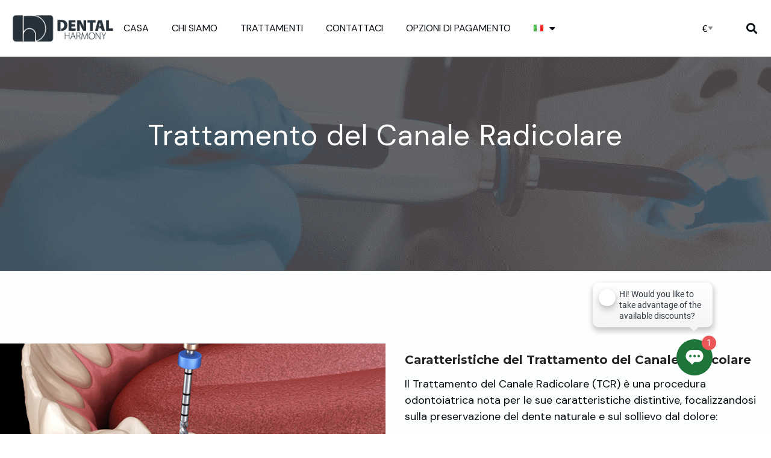

--- FILE ---
content_type: text/html; charset=UTF-8
request_url: https://www.dentalharmonyturkey.com/it/treatments/trattamento-del-canale-radicolare/
body_size: 38066
content:
<!DOCTYPE html>
<html lang="it-IT">
<head>
	<meta charset="UTF-8">
	<meta name="viewport" content="width=device-width, initial-scale=1.0, viewport-fit=cover" />		<meta name='robots' content='index, follow, max-image-preview:large, max-snippet:-1, max-video-preview:-1' />
	<style>img:is([sizes="auto" i], [sizes^="auto," i]) { contain-intrinsic-size: 3000px 1500px }</style>
	<link rel="alternate" href="https://www.dentalharmonyturkey.com/treatments/root-canal-treatment/" hreflang="en" />
<link rel="alternate" href="https://www.dentalharmonyturkey.com/it/treatments/trattamento-del-canale-radicolare/" hreflang="it" />
<link rel="alternate" href="https://www.dentalharmonyturkey.com/ru/treatments/%d0%bb%d0%b5%d1%87%d0%b5%d0%bd%d0%b8%d0%b5-%d0%ba%d0%be%d1%80%d0%bd%d0%b5%d0%b2%d0%be%d0%b3%d0%be-%d0%ba%d0%b0%d0%bd%d0%b0%d0%bb%d0%b0/" hreflang="ru" />
<link rel="alternate" href="https://www.dentalharmonyturkey.com/fr/treatments/traitement-de-canal-radiculaire/" hreflang="fr" />
<link rel="alternate" href="https://www.dentalharmonyturkey.com/de/treatments/eigenschaften-der-wurzelkanalbehandlung/" hreflang="de" />

	<!-- This site is optimized with the Yoast SEO Premium plugin v20.8 (Yoast SEO v20.8) - https://yoast.com/wordpress/plugins/seo/ -->
	<title>Trattamento del Canale Radicolare - Dental Harmony Turkey</title>
	<meta name="description" content="Trattamento del Canale Radicolare - Dental Harmony Turkey" />
	<link rel="canonical" href="https://www.dentalharmonyturkey.com/it/treatments/trattamento-del-canale-radicolare/" />
	<meta property="og:locale" content="it_IT" />
	<meta property="og:locale:alternate" content="en_GB" />
	<meta property="og:locale:alternate" content="ru_RU" />
	<meta property="og:locale:alternate" content="fr_FR" />
	<meta property="og:locale:alternate" content="de_DE" />
	<meta property="og:type" content="article" />
	<meta property="og:title" content="Trattamento del Canale Radicolare" />
	<meta property="og:description" content="Trattamento del Canale Radicolare - Dental Harmony Turkey" />
	<meta property="og:url" content="https://www.dentalharmonyturkey.com/it/treatments/trattamento-del-canale-radicolare/" />
	<meta property="og:site_name" content="Dental Harmony Turkey" />
	<meta property="article:modified_time" content="2025-05-12T09:23:09+00:00" />
	<meta property="og:image" content="https://www.dentalharmonyturkey.com/wp-content/uploads/2023/10/Adsiz-tasarim-6.png" />
	<meta property="og:image:width" content="744" />
	<meta property="og:image:height" content="406" />
	<meta property="og:image:type" content="image/png" />
	<meta name="twitter:card" content="summary_large_image" />
	<meta name="twitter:label1" content="Tempo di lettura stimato" />
	<meta name="twitter:data1" content="2 minuti" />
	<script type="application/ld+json" class="yoast-schema-graph">{"@context":"https://schema.org","@graph":[{"@type":"WebPage","@id":"https://www.dentalharmonyturkey.com/it/treatments/trattamento-del-canale-radicolare/","url":"https://www.dentalharmonyturkey.com/it/treatments/trattamento-del-canale-radicolare/","name":"Trattamento del Canale Radicolare - Dental Harmony Turkey","isPartOf":{"@id":"https://www.dentalharmonyturkey.com/it/home-it/#website"},"primaryImageOfPage":{"@id":"https://www.dentalharmonyturkey.com/it/treatments/trattamento-del-canale-radicolare/#primaryimage"},"image":{"@id":"https://www.dentalharmonyturkey.com/it/treatments/trattamento-del-canale-radicolare/#primaryimage"},"thumbnailUrl":"https://www.dentalharmonyturkey.com/wp-content/uploads/2023/10/Adsiz-tasarim-6.png","datePublished":"2023-10-13T14:02:29+00:00","dateModified":"2025-05-12T09:23:09+00:00","description":"Trattamento del Canale Radicolare - Dental Harmony Turkey","breadcrumb":{"@id":"https://www.dentalharmonyturkey.com/it/treatments/trattamento-del-canale-radicolare/#breadcrumb"},"inLanguage":"it-IT","potentialAction":[{"@type":"ReadAction","target":["https://www.dentalharmonyturkey.com/it/treatments/trattamento-del-canale-radicolare/"]}]},{"@type":"ImageObject","inLanguage":"it-IT","@id":"https://www.dentalharmonyturkey.com/it/treatments/trattamento-del-canale-radicolare/#primaryimage","url":"https://www.dentalharmonyturkey.com/wp-content/uploads/2023/10/Adsiz-tasarim-6.png","contentUrl":"https://www.dentalharmonyturkey.com/wp-content/uploads/2023/10/Adsiz-tasarim-6.png","width":744,"height":406,"caption":"Root Canal Treatment"},{"@type":"BreadcrumbList","@id":"https://www.dentalharmonyturkey.com/it/treatments/trattamento-del-canale-radicolare/#breadcrumb","itemListElement":[{"@type":"ListItem","position":1,"name":"Home","item":"https://www.dentalharmonyturkey.com/it/home-it/"},{"@type":"ListItem","position":2,"name":"Treatments","item":"https://www.dentalharmonyturkey.com/it/treatments/"},{"@type":"ListItem","position":3,"name":"Trattamento del Canale Radicolare"}]},{"@type":"WebSite","@id":"https://www.dentalharmonyturkey.com/it/home-it/#website","url":"https://www.dentalharmonyturkey.com/it/home-it/","name":"Dental Harmony Turkey","description":"Creating Harmony in every Smile","publisher":{"@id":"https://www.dentalharmonyturkey.com/it/home-it/#organization"},"potentialAction":[{"@type":"SearchAction","target":{"@type":"EntryPoint","urlTemplate":"https://www.dentalharmonyturkey.com/it/home-it/?s={search_term_string}"},"query-input":"required name=search_term_string"}],"inLanguage":"it-IT"},{"@type":"Organization","@id":"https://www.dentalharmonyturkey.com/it/home-it/#organization","name":"Dental Harmony Turkey","url":"https://www.dentalharmonyturkey.com/it/home-it/","logo":{"@type":"ImageObject","inLanguage":"it-IT","@id":"https://www.dentalharmonyturkey.com/it/home-it/#/schema/logo/image/","url":"https://www.dentalharmonyturkey.com/wp-content/uploads/2023/02/DENTAL-HARMONY-TURKEY-BEYAZ.png","contentUrl":"https://www.dentalharmonyturkey.com/wp-content/uploads/2023/02/DENTAL-HARMONY-TURKEY-BEYAZ.png","width":1600,"height":1597,"caption":"Dental Harmony Turkey"},"image":{"@id":"https://www.dentalharmonyturkey.com/it/home-it/#/schema/logo/image/"}}]}</script>
	<!-- / Yoast SEO Premium plugin. -->


<link rel='dns-prefetch' href='//www.dentalharmonyturkey.com' />
<link rel='dns-prefetch' href='//js.stripe.com' />
<link rel='dns-prefetch' href='//www.googletagmanager.com' />
<link rel='dns-prefetch' href='//checkout.stripe.com' />
<link rel='dns-prefetch' href='//fonts.googleapis.com' />
<link rel="alternate" type="application/rss+xml" title="Dental Harmony Turkey &raquo; Feed" href="https://www.dentalharmonyturkey.com/it/feed/" />
<link rel="alternate" type="application/rss+xml" title="Dental Harmony Turkey &raquo; Feed dei commenti" href="https://www.dentalharmonyturkey.com/it/comments/feed/" />
<script type="text/javascript">
/* <![CDATA[ */
window._wpemojiSettings = {"baseUrl":"https:\/\/s.w.org\/images\/core\/emoji\/15.0.3\/72x72\/","ext":".png","svgUrl":"https:\/\/s.w.org\/images\/core\/emoji\/15.0.3\/svg\/","svgExt":".svg","source":{"concatemoji":"https:\/\/www.dentalharmonyturkey.com\/wp-includes\/js\/wp-emoji-release.min.js?ver=6.7.4"}};
/*! This file is auto-generated */
!function(i,n){var o,s,e;function c(e){try{var t={supportTests:e,timestamp:(new Date).valueOf()};sessionStorage.setItem(o,JSON.stringify(t))}catch(e){}}function p(e,t,n){e.clearRect(0,0,e.canvas.width,e.canvas.height),e.fillText(t,0,0);var t=new Uint32Array(e.getImageData(0,0,e.canvas.width,e.canvas.height).data),r=(e.clearRect(0,0,e.canvas.width,e.canvas.height),e.fillText(n,0,0),new Uint32Array(e.getImageData(0,0,e.canvas.width,e.canvas.height).data));return t.every(function(e,t){return e===r[t]})}function u(e,t,n){switch(t){case"flag":return n(e,"\ud83c\udff3\ufe0f\u200d\u26a7\ufe0f","\ud83c\udff3\ufe0f\u200b\u26a7\ufe0f")?!1:!n(e,"\ud83c\uddfa\ud83c\uddf3","\ud83c\uddfa\u200b\ud83c\uddf3")&&!n(e,"\ud83c\udff4\udb40\udc67\udb40\udc62\udb40\udc65\udb40\udc6e\udb40\udc67\udb40\udc7f","\ud83c\udff4\u200b\udb40\udc67\u200b\udb40\udc62\u200b\udb40\udc65\u200b\udb40\udc6e\u200b\udb40\udc67\u200b\udb40\udc7f");case"emoji":return!n(e,"\ud83d\udc26\u200d\u2b1b","\ud83d\udc26\u200b\u2b1b")}return!1}function f(e,t,n){var r="undefined"!=typeof WorkerGlobalScope&&self instanceof WorkerGlobalScope?new OffscreenCanvas(300,150):i.createElement("canvas"),a=r.getContext("2d",{willReadFrequently:!0}),o=(a.textBaseline="top",a.font="600 32px Arial",{});return e.forEach(function(e){o[e]=t(a,e,n)}),o}function t(e){var t=i.createElement("script");t.src=e,t.defer=!0,i.head.appendChild(t)}"undefined"!=typeof Promise&&(o="wpEmojiSettingsSupports",s=["flag","emoji"],n.supports={everything:!0,everythingExceptFlag:!0},e=new Promise(function(e){i.addEventListener("DOMContentLoaded",e,{once:!0})}),new Promise(function(t){var n=function(){try{var e=JSON.parse(sessionStorage.getItem(o));if("object"==typeof e&&"number"==typeof e.timestamp&&(new Date).valueOf()<e.timestamp+604800&&"object"==typeof e.supportTests)return e.supportTests}catch(e){}return null}();if(!n){if("undefined"!=typeof Worker&&"undefined"!=typeof OffscreenCanvas&&"undefined"!=typeof URL&&URL.createObjectURL&&"undefined"!=typeof Blob)try{var e="postMessage("+f.toString()+"("+[JSON.stringify(s),u.toString(),p.toString()].join(",")+"));",r=new Blob([e],{type:"text/javascript"}),a=new Worker(URL.createObjectURL(r),{name:"wpTestEmojiSupports"});return void(a.onmessage=function(e){c(n=e.data),a.terminate(),t(n)})}catch(e){}c(n=f(s,u,p))}t(n)}).then(function(e){for(var t in e)n.supports[t]=e[t],n.supports.everything=n.supports.everything&&n.supports[t],"flag"!==t&&(n.supports.everythingExceptFlag=n.supports.everythingExceptFlag&&n.supports[t]);n.supports.everythingExceptFlag=n.supports.everythingExceptFlag&&!n.supports.flag,n.DOMReady=!1,n.readyCallback=function(){n.DOMReady=!0}}).then(function(){return e}).then(function(){var e;n.supports.everything||(n.readyCallback(),(e=n.source||{}).concatemoji?t(e.concatemoji):e.wpemoji&&e.twemoji&&(t(e.twemoji),t(e.wpemoji)))}))}((window,document),window._wpemojiSettings);
/* ]]> */
</script>
<link rel='stylesheet' id='sbr_styles-css' href='https://www.dentalharmonyturkey.com/wp-content/plugins/reviews-feed-pro/assets/css/sbr-styles.css?ver=1.1.1' type='text/css' media='all' />
<link rel='stylesheet' id='sbi_styles-css' href='https://www.dentalharmonyturkey.com/wp-content/plugins/instagram-feed-pro/css/sbi-styles.min.css?ver=6.2.4' type='text/css' media='all' />
<style id='wp-emoji-styles-inline-css' type='text/css'>

	img.wp-smiley, img.emoji {
		display: inline !important;
		border: none !important;
		box-shadow: none !important;
		height: 1em !important;
		width: 1em !important;
		margin: 0 0.07em !important;
		vertical-align: -0.1em !important;
		background: none !important;
		padding: 0 !important;
	}
</style>
<link rel='stylesheet' id='wp-block-library-css' href='https://www.dentalharmonyturkey.com/wp-includes/css/dist/block-library/style.min.css?ver=6.7.4' type='text/css' media='all' />
<link rel='stylesheet' id='swiper-css' href='https://www.dentalharmonyturkey.com/wp-content/plugins/wp-tiktok-feed/assets/frontend/swiper/swiper.min.css?ver=4.3.8' type='text/css' media='all' />
<link rel='stylesheet' id='qlttf-frontend-css' href='https://www.dentalharmonyturkey.com/wp-content/plugins/wp-tiktok-feed/build/frontend/css/style.css?ver=4.3.8' type='text/css' media='all' />
<style id='classic-theme-styles-inline-css' type='text/css'>
/*! This file is auto-generated */
.wp-block-button__link{color:#fff;background-color:#32373c;border-radius:9999px;box-shadow:none;text-decoration:none;padding:calc(.667em + 2px) calc(1.333em + 2px);font-size:1.125em}.wp-block-file__button{background:#32373c;color:#fff;text-decoration:none}
</style>
<style id='global-styles-inline-css' type='text/css'>
:root{--wp--preset--aspect-ratio--square: 1;--wp--preset--aspect-ratio--4-3: 4/3;--wp--preset--aspect-ratio--3-4: 3/4;--wp--preset--aspect-ratio--3-2: 3/2;--wp--preset--aspect-ratio--2-3: 2/3;--wp--preset--aspect-ratio--16-9: 16/9;--wp--preset--aspect-ratio--9-16: 9/16;--wp--preset--color--black: #000000;--wp--preset--color--cyan-bluish-gray: #abb8c3;--wp--preset--color--white: #ffffff;--wp--preset--color--pale-pink: #f78da7;--wp--preset--color--vivid-red: #cf2e2e;--wp--preset--color--luminous-vivid-orange: #ff6900;--wp--preset--color--luminous-vivid-amber: #fcb900;--wp--preset--color--light-green-cyan: #7bdcb5;--wp--preset--color--vivid-green-cyan: #00d084;--wp--preset--color--pale-cyan-blue: #8ed1fc;--wp--preset--color--vivid-cyan-blue: #0693e3;--wp--preset--color--vivid-purple: #9b51e0;--wp--preset--gradient--vivid-cyan-blue-to-vivid-purple: linear-gradient(135deg,rgba(6,147,227,1) 0%,rgb(155,81,224) 100%);--wp--preset--gradient--light-green-cyan-to-vivid-green-cyan: linear-gradient(135deg,rgb(122,220,180) 0%,rgb(0,208,130) 100%);--wp--preset--gradient--luminous-vivid-amber-to-luminous-vivid-orange: linear-gradient(135deg,rgba(252,185,0,1) 0%,rgba(255,105,0,1) 100%);--wp--preset--gradient--luminous-vivid-orange-to-vivid-red: linear-gradient(135deg,rgba(255,105,0,1) 0%,rgb(207,46,46) 100%);--wp--preset--gradient--very-light-gray-to-cyan-bluish-gray: linear-gradient(135deg,rgb(238,238,238) 0%,rgb(169,184,195) 100%);--wp--preset--gradient--cool-to-warm-spectrum: linear-gradient(135deg,rgb(74,234,220) 0%,rgb(151,120,209) 20%,rgb(207,42,186) 40%,rgb(238,44,130) 60%,rgb(251,105,98) 80%,rgb(254,248,76) 100%);--wp--preset--gradient--blush-light-purple: linear-gradient(135deg,rgb(255,206,236) 0%,rgb(152,150,240) 100%);--wp--preset--gradient--blush-bordeaux: linear-gradient(135deg,rgb(254,205,165) 0%,rgb(254,45,45) 50%,rgb(107,0,62) 100%);--wp--preset--gradient--luminous-dusk: linear-gradient(135deg,rgb(255,203,112) 0%,rgb(199,81,192) 50%,rgb(65,88,208) 100%);--wp--preset--gradient--pale-ocean: linear-gradient(135deg,rgb(255,245,203) 0%,rgb(182,227,212) 50%,rgb(51,167,181) 100%);--wp--preset--gradient--electric-grass: linear-gradient(135deg,rgb(202,248,128) 0%,rgb(113,206,126) 100%);--wp--preset--gradient--midnight: linear-gradient(135deg,rgb(2,3,129) 0%,rgb(40,116,252) 100%);--wp--preset--font-size--small: 13px;--wp--preset--font-size--medium: 20px;--wp--preset--font-size--large: 36px;--wp--preset--font-size--x-large: 42px;--wp--preset--spacing--20: 0.44rem;--wp--preset--spacing--30: 0.67rem;--wp--preset--spacing--40: 1rem;--wp--preset--spacing--50: 1.5rem;--wp--preset--spacing--60: 2.25rem;--wp--preset--spacing--70: 3.38rem;--wp--preset--spacing--80: 5.06rem;--wp--preset--shadow--natural: 6px 6px 9px rgba(0, 0, 0, 0.2);--wp--preset--shadow--deep: 12px 12px 50px rgba(0, 0, 0, 0.4);--wp--preset--shadow--sharp: 6px 6px 0px rgba(0, 0, 0, 0.2);--wp--preset--shadow--outlined: 6px 6px 0px -3px rgba(255, 255, 255, 1), 6px 6px rgba(0, 0, 0, 1);--wp--preset--shadow--crisp: 6px 6px 0px rgba(0, 0, 0, 1);}:where(.is-layout-flex){gap: 0.5em;}:where(.is-layout-grid){gap: 0.5em;}body .is-layout-flex{display: flex;}.is-layout-flex{flex-wrap: wrap;align-items: center;}.is-layout-flex > :is(*, div){margin: 0;}body .is-layout-grid{display: grid;}.is-layout-grid > :is(*, div){margin: 0;}:where(.wp-block-columns.is-layout-flex){gap: 2em;}:where(.wp-block-columns.is-layout-grid){gap: 2em;}:where(.wp-block-post-template.is-layout-flex){gap: 1.25em;}:where(.wp-block-post-template.is-layout-grid){gap: 1.25em;}.has-black-color{color: var(--wp--preset--color--black) !important;}.has-cyan-bluish-gray-color{color: var(--wp--preset--color--cyan-bluish-gray) !important;}.has-white-color{color: var(--wp--preset--color--white) !important;}.has-pale-pink-color{color: var(--wp--preset--color--pale-pink) !important;}.has-vivid-red-color{color: var(--wp--preset--color--vivid-red) !important;}.has-luminous-vivid-orange-color{color: var(--wp--preset--color--luminous-vivid-orange) !important;}.has-luminous-vivid-amber-color{color: var(--wp--preset--color--luminous-vivid-amber) !important;}.has-light-green-cyan-color{color: var(--wp--preset--color--light-green-cyan) !important;}.has-vivid-green-cyan-color{color: var(--wp--preset--color--vivid-green-cyan) !important;}.has-pale-cyan-blue-color{color: var(--wp--preset--color--pale-cyan-blue) !important;}.has-vivid-cyan-blue-color{color: var(--wp--preset--color--vivid-cyan-blue) !important;}.has-vivid-purple-color{color: var(--wp--preset--color--vivid-purple) !important;}.has-black-background-color{background-color: var(--wp--preset--color--black) !important;}.has-cyan-bluish-gray-background-color{background-color: var(--wp--preset--color--cyan-bluish-gray) !important;}.has-white-background-color{background-color: var(--wp--preset--color--white) !important;}.has-pale-pink-background-color{background-color: var(--wp--preset--color--pale-pink) !important;}.has-vivid-red-background-color{background-color: var(--wp--preset--color--vivid-red) !important;}.has-luminous-vivid-orange-background-color{background-color: var(--wp--preset--color--luminous-vivid-orange) !important;}.has-luminous-vivid-amber-background-color{background-color: var(--wp--preset--color--luminous-vivid-amber) !important;}.has-light-green-cyan-background-color{background-color: var(--wp--preset--color--light-green-cyan) !important;}.has-vivid-green-cyan-background-color{background-color: var(--wp--preset--color--vivid-green-cyan) !important;}.has-pale-cyan-blue-background-color{background-color: var(--wp--preset--color--pale-cyan-blue) !important;}.has-vivid-cyan-blue-background-color{background-color: var(--wp--preset--color--vivid-cyan-blue) !important;}.has-vivid-purple-background-color{background-color: var(--wp--preset--color--vivid-purple) !important;}.has-black-border-color{border-color: var(--wp--preset--color--black) !important;}.has-cyan-bluish-gray-border-color{border-color: var(--wp--preset--color--cyan-bluish-gray) !important;}.has-white-border-color{border-color: var(--wp--preset--color--white) !important;}.has-pale-pink-border-color{border-color: var(--wp--preset--color--pale-pink) !important;}.has-vivid-red-border-color{border-color: var(--wp--preset--color--vivid-red) !important;}.has-luminous-vivid-orange-border-color{border-color: var(--wp--preset--color--luminous-vivid-orange) !important;}.has-luminous-vivid-amber-border-color{border-color: var(--wp--preset--color--luminous-vivid-amber) !important;}.has-light-green-cyan-border-color{border-color: var(--wp--preset--color--light-green-cyan) !important;}.has-vivid-green-cyan-border-color{border-color: var(--wp--preset--color--vivid-green-cyan) !important;}.has-pale-cyan-blue-border-color{border-color: var(--wp--preset--color--pale-cyan-blue) !important;}.has-vivid-cyan-blue-border-color{border-color: var(--wp--preset--color--vivid-cyan-blue) !important;}.has-vivid-purple-border-color{border-color: var(--wp--preset--color--vivid-purple) !important;}.has-vivid-cyan-blue-to-vivid-purple-gradient-background{background: var(--wp--preset--gradient--vivid-cyan-blue-to-vivid-purple) !important;}.has-light-green-cyan-to-vivid-green-cyan-gradient-background{background: var(--wp--preset--gradient--light-green-cyan-to-vivid-green-cyan) !important;}.has-luminous-vivid-amber-to-luminous-vivid-orange-gradient-background{background: var(--wp--preset--gradient--luminous-vivid-amber-to-luminous-vivid-orange) !important;}.has-luminous-vivid-orange-to-vivid-red-gradient-background{background: var(--wp--preset--gradient--luminous-vivid-orange-to-vivid-red) !important;}.has-very-light-gray-to-cyan-bluish-gray-gradient-background{background: var(--wp--preset--gradient--very-light-gray-to-cyan-bluish-gray) !important;}.has-cool-to-warm-spectrum-gradient-background{background: var(--wp--preset--gradient--cool-to-warm-spectrum) !important;}.has-blush-light-purple-gradient-background{background: var(--wp--preset--gradient--blush-light-purple) !important;}.has-blush-bordeaux-gradient-background{background: var(--wp--preset--gradient--blush-bordeaux) !important;}.has-luminous-dusk-gradient-background{background: var(--wp--preset--gradient--luminous-dusk) !important;}.has-pale-ocean-gradient-background{background: var(--wp--preset--gradient--pale-ocean) !important;}.has-electric-grass-gradient-background{background: var(--wp--preset--gradient--electric-grass) !important;}.has-midnight-gradient-background{background: var(--wp--preset--gradient--midnight) !important;}.has-small-font-size{font-size: var(--wp--preset--font-size--small) !important;}.has-medium-font-size{font-size: var(--wp--preset--font-size--medium) !important;}.has-large-font-size{font-size: var(--wp--preset--font-size--large) !important;}.has-x-large-font-size{font-size: var(--wp--preset--font-size--x-large) !important;}
:where(.wp-block-post-template.is-layout-flex){gap: 1.25em;}:where(.wp-block-post-template.is-layout-grid){gap: 1.25em;}
:where(.wp-block-columns.is-layout-flex){gap: 2em;}:where(.wp-block-columns.is-layout-grid){gap: 2em;}
:root :where(.wp-block-pullquote){font-size: 1.5em;line-height: 1.6;}
</style>
<link rel='stylesheet' id='contact-form-7-css' href='https://www.dentalharmonyturkey.com/wp-content/plugins/contact-form-7/includes/css/styles.css?ver=5.7.6' type='text/css' media='all' />
<link rel='stylesheet' id='stripe-checkout-button-css' href='https://checkout.stripe.com/v3/checkout/button.css' type='text/css' media='all' />
<link rel='stylesheet' id='simpay-public-css' href='https://www.dentalharmonyturkey.com/wp-content/plugins/stripe/includes/core/assets/css/simpay-public.min.css?ver=4.11.1' type='text/css' media='all' />
<link rel='stylesheet' id='custom-style-css' href='https://www.dentalharmonyturkey.com/wp-content/themes/optima-child/assets/css/style.css?ver=6.7.4' type='text/css' media='all' />
<link rel='stylesheet' id='font-awesome-css' href='https://www.dentalharmonyturkey.com/wp-content/plugins/elementor/assets/lib/font-awesome/css/font-awesome.min.css?ver=4.7.0' type='text/css' media='all' />
<link rel='stylesheet' id='elementor-icons-css' href='https://www.dentalharmonyturkey.com/wp-content/plugins/elementor/assets/lib/eicons/css/elementor-icons.min.css?ver=5.30.0' type='text/css' media='all' />
<link rel='stylesheet' id='elementor-frontend-css' href='https://www.dentalharmonyturkey.com/wp-content/uploads/elementor/css/custom-frontend.min.css?ver=1765916368' type='text/css' media='all' />
<link rel='stylesheet' id='elementor-post-15-css' href='https://www.dentalharmonyturkey.com/wp-content/uploads/elementor/css/post-15.css?ver=1765916368' type='text/css' media='all' />
<link rel='stylesheet' id='wb-elementor-before-after-slider-css' href='https://www.dentalharmonyturkey.com/wp-content/plugins/before-after-image-comparison-slider-for-elementor/assets/css/twentytwenty.css?ver=1.0.0' type='text/css' media='all' />
<link rel='stylesheet' id='elementor-pro-css' href='https://www.dentalharmonyturkey.com/wp-content/uploads/elementor/css/custom-pro-frontend.min.css?ver=1765916368' type='text/css' media='all' />
<link rel='stylesheet' id='sbistyles-css' href='https://www.dentalharmonyturkey.com/wp-content/plugins/instagram-feed-pro/css/sbi-styles.min.css?ver=6.2.4' type='text/css' media='all' />
<link rel='stylesheet' id='elementor-global-css' href='https://www.dentalharmonyturkey.com/wp-content/uploads/elementor/css/global.css?ver=1765916368' type='text/css' media='all' />
<link rel='stylesheet' id='elementor-post-10569-css' href='https://www.dentalharmonyturkey.com/wp-content/uploads/elementor/css/post-10569.css?ver=1765917789' type='text/css' media='all' />
<link rel='stylesheet' id='elementor-post-10637-css' href='https://www.dentalharmonyturkey.com/wp-content/uploads/elementor/css/post-10637.css?ver=1765917789' type='text/css' media='all' />
<link rel='stylesheet' id='elementor-post-9143-css' href='https://www.dentalharmonyturkey.com/wp-content/uploads/elementor/css/post-9143.css?ver=1766523995' type='text/css' media='all' />
<link rel='stylesheet' id='optima-theme-css' href='https://www.dentalharmonyturkey.com/wp-content/themes/optima/style.css?ver=6.7.4' type='text/css' media='all' />
<style id='optima-theme-inline-css' type='text/css'>
.site-loading .la-image-loading {opacity: 1;visibility: visible}.la-image-loading.spinner-custom .content {width: 100px;margin-top: -50px;height: 100px;margin-left: -50px;text-align: center}.la-image-loading.spinner-custom .content img {width: auto;margin: 0 auto}.site-loading #page.site {opacity: 0;transition: all .3s ease-in-out}#page.site {opacity: 1}.la-image-loading {opacity: 0;position: fixed;z-index: 999999;left: 0;top: 0;right: 0;bottom: 0;background: #fff;overflow: hidden;transition: all .3s ease-in-out;-webkit-transition: all .3s ease-in-out;visibility: hidden}.la-image-loading .content {position: absolute;width: 50px;height: 50px;top: 50%;left: 50%;margin-left: -25px;margin-top: -25px}.section-page-header{color: #8a8a8a;background-repeat: repeat;background-position: left top;background-color: rgba(247,247,247,0)}.section-page-header .page-title{color: #343538}.section-page-header a{color: #8a8a8a}.section-page-header a:hover{color: #343538}.section-page-header .page-header-inner{padding-top: 25px;padding-bottom: 25px}@media(min-width: 768px){.section-page-header .page-header-inner{padding-top: 25px;padding-bottom: 25px}}@media(min-width: 992px){.section-page-header .page-header-inner{padding-top: 10px;padding-bottom: 10px}}.site-main {padding-top:70px;padding-bottom:30px}body.optima-body{font-size: 16px;background-repeat: repeat;background-position: left top}#masthead_aside,.site-header .site-header-inner{background-repeat: repeat;background-position: center top;background-color: #ffffff}.enable-header-transparency .site-header:not(.is-sticky) .site-header-inner{background-repeat: repeat;background-position: left top;background-color: rgba(0,0,0,0)}.site-footer{background-repeat: repeat;background-position: left top}.entry-thumbnail.format-quote .format-quote-content, .entry-thumbnail.format-link .format-content, .item--category, .la-blockquote.style-1, .la-blockquote.style-2, .testimonial-loop.loop-style-2 .item--excerpt, .testimonial-loop.loop-style-3 .item--excerpt, .testimonial-loop.loop-style-3 .testimonial-item .item--role,.testimonial-3-nav .item--role, .portfolios-grid.loop-style-4 .entry-title,.pf-masonry.pf-s-4 .entry-title, .vc_cta3-container .la-cta-01.vc_cta3 h4, .catalog-grid-2 .product-category .cat-information .cat-des, .highlight-font-family {font-family: "Playfair Display"}.mega-menu .mm-popup-wide .inner > ul.sub-menu > li > a, .entry-thumbnail.format-quote .quote-author, .commentlist .comment-meta .comment-author, .portfolio-single-page .entry-tax-list, .la-blockquote.style-2 footer cite, .la-vc-btn.la-outline-btn .vc_btn3, .la-vc-btn.la-outline-btn2 .vc_btn3, .la-btn, .btn-view-all-works.vc_btn3-container.la-vc-btn .vc_btn3, .la-bigger-btn .la-btn,.la-bigger-btn .vc_btn3, .custom-heading-with-dots .la-headings .subheading-tag, .hover-heading-box-home-1.wpb_column .la-headings .subheading-tag a, .hover-heading-box.wpb_column .la-headings .subheading-tag a, .team-member-loop.loop-style-1 .item--role,.team-member-loop.loop-style-1 .item--title, .testimonial-loop .item--title, .testimonial-loop.loop-style-2 .item--role, .testimonial-loop.loop-style-6 .item--title,.testimonial-loop.loop-style-6 .item--role, .testimonial-loop.loop-style-7 .item--title,.testimonial-loop.loop-style-7 .item--role, .testimonial-loop.loop-style-8 .item--title,.testimonial-loop.loop-style-8 .item--role, .showposts-loop .link-readmore, .portfolios-grid.loop-style-2 .entry-tax-list,.pf-masonry.pf-s-2 .entry-tax-list, .portfolios-list .entry-tax-list, .portfolios-list .link-discover, .vc_progress_bar .vc_general.vc_single_bar .vc_label, .la-stats-counter.about-counter .icon-value, .la-pricing-table-wrap.style-4 .la-pricing-table .pricing-heading, .la-pricing-table-wrap.style-4 .la-pricing-table .price-box .price-value, .la-pricing-table-wrap.style-4 .la-pricing-table .pricing-action a, .heading-font-family {font-family: "Montserrat"}body {font-family: "Source Sans Pro";color: #8a8a8a}a:focus, a:hover {color: rgba(214,164,79,0.67)}input, select, textarea {border-color: rgba(169,174,189,0.30)}input:focus, select:focus, textarea:focus {border-color: #232324}.button,button,html input[type="button"],input[type="reset"],input[type="submit"],.btn {background-color: #fff;color: #232324;border-color: #232324}.button:hover,button:hover,html input[type="button"]:hover,input[type="reset"]:hover,input[type="submit"]:hover,.btn:hover {background-color: #232324;color: #fff}.button.btn-secondary,button.btn-secondary,html input[type="button"].btn-secondary,input[type="reset"].btn-secondary,input[type="submit"].btn-secondary,.btn.btn-secondary {background-color: #232324;border-color: #232324;color: #fff}.button.btn-secondary:hover,button.btn-secondary:hover,html input[type="button"].btn-secondary:hover,input[type="reset"].btn-secondary:hover,input[type="submit"].btn-secondary:hover,.btn.btn-secondary:hover {background-color: rgba(214,164,79,0.67);border-color: rgba(214,164,79,0.67);color: #fff}.button.btn-primary,button.btn-primary,html input[type="button"].btn-primary,input[type="reset"].btn-primary,input[type="submit"].btn-primary,.btn.btn-primary {background-color: rgba(214,164,79,0.67);border-color: rgba(214,164,79,0.67);color: #fff}.button.btn-primary:hover,button.btn-primary:hover,html input[type="button"].btn-primary:hover,input[type="reset"].btn-primary:hover,input[type="submit"].btn-primary:hover,.btn.btn-primary:hover {background-color: #232324;border-color: #232324;color: #fff}.button.alt {background-color: #232324;border-color: #232324;color: #fff}.button.alt:hover {background-color: rgba(214,164,79,0.67);border-color: rgba(214,164,79,0.67);color: #fff}h1, .h1, h2, .h2, h3, .h3, h4, .h4, h5, .h5, h6, .h6, .title-xlarge {font-family: "Montserrat";color: #232324}table th {color: #232324}.star-rating {color: #b5b7c4}.star-rating span {color: rgba(214,164,79,0.67)}.la-global-message .close-message:hover i,#lastudio-reveal .close-button:hover i {color: rgba(214,164,79,0.67)}.la-pagination ul .page-numbers {color: #232324;border-color: rgba(169,174,189,0.30)}.la-pagination ul .page-numbers.current {background-color: #232324;color: #fff;border-color: #232324}.la-pagination ul .page-numbers:hover {border-color: #232324}.share-links a {border-color: rgba(169,174,189,0.30)}.search-form .search-button:hover {color: rgba(214,164,79,0.67)}.slick-slider button.slick-arrow:hover {color: rgba(214,164,79,0.67)}.slick-slider .slick-dots li:hover button,.slick-slider .slick-dots .slick-active button {background-color: rgba(214,164,79,0.67)}.vertical-style ul li:hover a, .vertical-style ul li.active a {color: rgba(214,164,79,0.67)}.filter-style-1 ul li:hover a, .filter-style-1 ul li.active a,.filter-style-default ul li:hover a,.filter-style-default ul li.active a {color: #232324;border-bottom-color: rgba(214,164,79,0.67)}.filter-style-2 ul li a {color: #232324}.filter-style-2 ul li:hover a, .filter-style-2 ul li.active a {color: rgba(214,164,79,0.67)}.select2-dropdown-open.select2-drop-above .select2-choice,.select2-dropdown-open.select2-drop-above .select2-choices,.select2-drop.select2-drop-active,.select2-container .select2-choice,.select2-search,.select2-input,.input-text {border-color: rgba(169,174,189,0.30)}.stars [class*="star-"]:hover, .stars [class*="star-"].active {color: rgba(214,164,79,0.67)}.woocommerce-info {border-top-color: green}.woocommerce-info:before {color: green}.woocommerce-error {border-top-color: #2635c4}.woocommerce-error:before {color: #2635c4}.onsale,.onsale-badge {background: rgba(214,164,79,0.67)}.wc-toolbar .wc-view-toggle .active {color: rgba(214,164,79,0.67)}.wc-toolbar .wc-ordering {border-color: rgba(169,174,189,0.30)}.wc-toolbar .wc-view-count ul {color: #b5b7c4}.wc-toolbar .wc-view-count li.active {color: rgba(214,164,79,0.67)}.wc-ordering ul {border-color: rgba(169,174,189,0.30)}.wc-ordering ul li:hover a, .wc-ordering ul li.active a {background-color: rgba(214,164,79,0.67)}a.rsswidget {color: #232324}.product_list_widget del {color: #8a8a8a}.widget_shopping_cart_content .total {border-top-color: rgba(169,174,189,0.30)}.widget_price_filter .price_slider_amount .button:hover {background-color: rgba(214,164,79,0.67);border-color: rgba(214,164,79,0.67)}.widget_price_filter .ui-slider .ui-slider-range {background-color: #232324}.widget_layered_nav_filters ul li {border-bottom-color: rgba(169,174,189,0.30)}.widget_layered_nav_filters ul li .amount {color: rgba(214,164,79,0.67)}.calendar_wrap caption {border-color: rgba(169,174,189,0.30)}.widget-border.widget {border-color: rgba(169,174,189,0.30)}.top-area {background-color: rgba(0,0,0,0);color: rgba(255,255,255,0.2)}.header-toggle-cart .header_shopping_cart .buttons .wc-forward:not(.checkout) {color: #232324}.header-toggle-cart .header_shopping_cart .buttons .wc-forward:not(.checkout):hover {color: rgba(214,164,79,0.67)}.header-toggle-cart .header_shopping_cart .buttons .checkout {background: #232324}.header-toggle-cart .header_shopping_cart .buttons .checkout:hover {background-color: rgba(214,164,79,0.67)}.header-v8 .site-header .header-toggle-menu a.btn-aside-toggle {background-color: #232324}.header-v8 .site-header .header-toggle-menu a.btn-aside-toggle:hover {color: #fff !important;background-color: rgba(214,164,79,0.67) !important}#header_aside .btn-aside-toggle:hover {background: rgba(214,164,79,0.67)}.header-v9 #masthead_aside .header-aside-nav .mega-menu > li {border-bottom-color: rgba(169,174,189,0.30)}.mega-menu .tip.hot,.menu .tip.hot {background-color: rgba(214,164,79,0.67)}.mega-menu .tip.hot .tip-arrow:before,.menu .tip.hot .tip-arrow:before {color: rgba(214,164,79,0.67)}.mega-menu .popup li > a {color: #8a8a8a;background-color: rgba(0,0,0,0)}.mega-menu .popup li:hover > a {color: rgba(178,147,67,0.62);background-color: rgba(0,0,0,0)}.mega-menu .popup li.active > a {color: rgba(178,147,67,0.62);background-color: rgba(0,0,0,0)}.mega-menu .popup > .inner,.mega-menu .mm-popup-wide .inner > ul.sub-menu > li li ul.sub-menu,.mega-menu .mm-popup-narrow ul ul {background-color: #ffffff}.mega-menu .mm-popup-wide .inner > ul.sub-menu > li li li:hover > a,.mega-menu .mm-popup-narrow li.menu-item:hover > a {color: rgba(178,147,67,0.62);background-color: rgba(0,0,0,0)}.mega-menu .mm-popup-wide .inner > ul.sub-menu > li li li.active > a,.mega-menu .mm-popup-narrow li.menu-item.active > a {color: rgba(178,147,67,0.62);background-color: rgba(0,0,0,0)}.mega-menu .mm-popup-wide .inner > ul.sub-menu > li > a {color: #343538}.section-page-header {border-top-color: rgba(169,174,189,0.30);border-bottom-color: rgba(169,174,189,0.30)}.sidebar-inner .product-title,.mini_cart_item a:not(.remove) {color: #232324}.site-footer {color: #9395a0}.site-footer a {color: #9395a0}.site-footer a:hover {color: #fff}.site-footer .widget .widget-title {color: #fff}.footer-bottom {background-color: #000;color: #9395a0}.footer-bottom a {color: #9395a0}.footer-bottom a:hover {color: #fff}.site-header .header-toggle-search .header-search-form,#masthead_aside .header-toggle-search .header-search-form {background-color: #fff}.tags-list a:hover {color: rgba(214,164,79,0.67)}.item--category {color: #b5b7c4}.item--category a:hover {color: rgba(214,164,79,0.67)}.entry-meta a:hover {color: rgba(214,164,79,0.67)}.btn-readmore {font-family: "Montserrat";color: #232324}.btn-readmore i {color: rgba(214,164,79,0.67)}.entry-meta-footer {border-color: rgba(169,174,189,0.30)}.entry-meta-footer .tags-list a {font-family: "Montserrat"}.entry-meta-footer .tags-list i {color: rgba(214,164,79,0.67)}.author-info {border-color: rgba(169,174,189,0.30)}.post-navigation .post-title {color: #232324}.la-related-posts.style-3 a:hover {color: rgba(214,164,79,0.67)}.home-09-big-banner .subheading-tag span:after {border-bottom-color: rgba(214,164,79,0.67)}.home-09-custom-heading:after {border-bottom-color: rgba(214,164,79,0.67)}.la-banner-box.home-09-banner-type-2 .banner--link-overlay:after {background-color: #232324}.la-banner-box.home-09-banner-type-2 .banner--link-overlay:before {border-bottom-color: rgba(214,164,79,0.67)}.ribbon-callnow {background: rgba(214,164,79,0.67)}.ribbon-callnow:after {border-top-color: rgba(214,164,79,0.67);border-bottom-color: rgba(214,164,79,0.67)}.ribbon-callnow .callnow-label {font-family: "Playfair Display"}.commentlist .comment-meta .comment-author {color: #232324}.commentlist .comment-meta .comment-reply-link {float: right;color: #232324}.commentlist .comment-meta .comment-reply-link:hover {color: rgba(214,164,79,0.67)}.commentlist .comment .comment-text {border-color: rgba(169,174,189,0.30)}.wc-tab-content .commentlist .meta strong {color: #232324}.comment_container + .comment-respond .comment-reply-title a {font-family: "Source Sans Pro"}.portfolio-single-page .entry-tax-list {color: #232324}.portfolio-single-page .portfolio-meta-data .meta-item [class*="optima-icon"] {color: #232324}.portfolio-single-page.style-3 .portfolio-meta-datawrap .portfolio-meta-data .meta-item {border-color: rgba(169,174,189,0.30)}.portfolio-single-page.style-3 .portfolio-meta-datawrap .portfolio-meta-data .meta-info > span {color: #232324}.portfolio-single-page.style-4 .portfolio-social-links label {color: #232324}.la-blockquote.style-1 {border-color: rgba(169,174,189,0.30);color: #232324}.la-blockquote.style-1:before {background: rgba(214,164,79,0.67)}.la-blockquote.style-2 {color: #232324}.vc_btn3-style-gradient-custom.vc_btn3.vc_btn3-size-md {font-family: "Montserrat"}.la-btn.la-btn-style-flat.la-btn-color-white {color: #232324;background-color: #fff}.la-btn.la-btn-style-flat.la-btn-color-white:hover {color: #fff;background-color: rgba(214,164,79,0.67)}.la-btn.la-btn-style-flat.la-btn-color-primary {color: #fff;background-color: rgba(214,164,79,0.67)}.la-btn.la-btn-style-flat.la-btn-color-primary:hover {color: #fff;background-color: #232324}.la-btn.la-btn-style-flat.la-btn-color-black {color: #fff;background-color: #232324}.la-btn.la-btn-style-flat.la-btn-color-black:hover {color: #fff;background-color: rgba(214,164,79,0.67)}.la-btn.la-btn-style-flat.la-btn-color-gray {color: #fff;background-color: #9d9d9d;border-color: #9d9d9d}.la-btn.la-btn-style-flat.la-btn-color-gray:hover {color: #fff;background-color: rgba(214,164,79,0.67);border-color: rgba(214,164,79,0.67)}.la-btn.la-btn-style-outline.la-btn-color-primary {color: rgba(214,164,79,0.67)}.la-btn.la-btn-style-outline.la-btn-color-white {color: #fff;border-color: #fff;background-color: transparent}.la-btn.la-btn-style-outline.la-btn-color-black {color: #232324}.la-btn.la-btn-style-outline.la-btn-color-black:hover {border-color: #232324;background-color: #232324;color: #fff}.la-btn.la-btn-style-outline.la-btn-color-gray {color: #232324;background-color: transparent;border-color: #9d9d9d}.la-btn.la-btn-style-outline.la-btn-color-gray:hover {color: #fff;background-color: rgba(214,164,79,0.67);border-color: rgba(214,164,79,0.67)}.la-btn.la-btn-style-outline:hover {color: #fff;border-color: rgba(214,164,79,0.67);background-color: rgba(214,164,79,0.67)}.social-media-link.style-round a:hover, .social-media-link.style-square a:hover, .social-media-link.style-circle a:hover {background-color: rgba(214,164,79,0.67)}.social-media-link.style-outline a {border-color: rgba(169,174,189,0.30)}.social-media-link.style-outline a:hover {background-color: rgba(214,164,79,0.67);border-color: rgba(214,164,79,0.67);color: #fff}body .vc_toggle.vc_toggle_default {border-color: rgba(169,174,189,0.30)}body .vc_toggle.vc_toggle_default.vc_toggle_active .vc_toggle_title h4 {color: rgba(214,164,79,0.67)}.la-headings .la-line {border-color: rgba(214,164,79,0.67)}.icon-heading.heading-with-line:after {border-top-color: rgba(214,164,79,0.67)}.custom-heading-with-dots .la-headings:before {background-color: rgba(214,164,79,0.67)}.hover-heading-box-home-1.wpb_column:hover:before {background-color: rgba(214,164,79,0.67)}.hover-heading-box.wpb_column:hover:before {background-color: rgba(214,164,79,0.67)}.team-member-loop.loop-style-1 .item--role,.team-member-loop.loop-style-1 .item--title {color: #232324}.team-member-loop.loop-style-4 .item--title {color: rgba(214,164,79,0.67)}.team-member-loop.loop-style-5 .item--title {color: rgba(214,164,79,0.67)}.team-member-loop.loop-style-5 .item--role {color: #232324}.team-member-loop.loop-style-6 .entry-excerpt {border-top-color: rgba(169,174,189,0.30)}.team-member-loop.loop-style-7 .item--info {background-color: rgba(214,164,79,0.67)}.team-member-loop.loop-style-7 .item--info .item--title {color: #232324}.team-member-loop.loop-style-7 .item--info .item--role {color: #232324}.team-member-loop.loop-style-7 .member-social {color: #232324}.team-member-loop.loop-style-9 .loop-item:hover .item--image img,.team-member-loop.loop-style-9 .loop-item.slick-current .item--image img {border-color: rgba(214,164,79,0.67)}.team-member-loop.loop-style-10 .item--info {color: #232324}.la-team-member .member-info-09 .item--role,.la-team-member .member-info-09 .item--title {color: #232324;font-family: "Montserrat"}.la-team-member .member-info-09 .vc_progress_bar .vc_general.vc_single_bar .vc_bar {background-color: rgba(214,164,79,0.67)}.banner-type-hover_effect .banner--link-overlay:after {background: rgba(214,164,79,0.67)}.column-banner-spa2.vc_column_container > .vc_column-inner > .wpb_wrapper {border-color: rgba(169,174,189,0.30)}.column-banner-spa2.vc_column_container > .vc_column-inner > .wpb_wrapper .la-headings .subheading-tag a {color: #232324}.wpb-js-composer .vc_tta[class*="tabs-la-"] .vc_tta-tabs-list li.vc_active {color: rgba(214,164,79,0.67)}.wpb-js-composer .vc_tta.tabs-la-2 .vc_tta-tabs-list li:hover > a, .wpb-js-composer .vc_tta.tabs-la-2 .vc_tta-tabs-list li.vc_active > a {background-color: rgba(214,164,79,0.67);color: #fff}.wpb-js-composer .vc_tta.tabs-la-3 .vc_tta-tabs-list li a {color: #b5b7c4}.wpb-js-composer .vc_tta.tabs-la-3 .vc_tta-tabs-list li:hover a, .wpb-js-composer .vc_tta.tabs-la-3 .vc_tta-tabs-list li.vc_active a {border-color: #b5b7c4;color: #232324}.wpb-js-composer .vc_tta-container .vc_tta[class*="tour-"] .vc_tta-tabs-list li:hover, .wpb-js-composer .vc_tta-container .vc_tta[class*="tour-"] .vc_tta-tabs-list li.vc_active {background-color: rgba(214,164,79,0.67)}.wpb-js-composer .vc_tta-container .vc_tta[class*="tour-"].tour-la-business .vc_tta-panel.vc_active .vc_tta-panel-title {background-color: rgba(214,164,79,0.67)}.testimonial-loop .item--title {color: #232324}.testimonial-loop.loop-style-1 .item--excerpt {color: #232324}.testimonial-loop.loop-style-2 .item--excerpt:before {border-color-top: rgba(214,164,79,0.67)}.testimonial-loop.loop-style-3 .item--excerpt {color: #232324}.testimonial-loop.loop-style-3 .item--excerpt:before {color: rgba(214,164,79,0.67)}.testimonial-loop.loop-style-4 .item--excerpt {color: #232324}.testimonial-loop.loop-style-5 .item-inner {border-color: rgba(169,174,189,0.30)}.testimonial-loop.loop-style-5 .item--excerpt {color: #232324}.testimonial-loop.loop-style-6 .item--excerpt:before {color: rgba(214,164,79,0.67)}.testimonial-loop.loop-style-7 .item--excerpt {color: #232324}.testimonial-loop.loop-style-7 .item--title,.testimonial-loop.loop-style-7 .item--role {color: rgba(214,164,79,0.67)}.testimonial-loop.loop-style-10 .item--excerpt {color: #232324}.testimonial-loop.loop-style-11 .item--info:before {color: rgba(214,164,79,0.67)}.testimonial-loop.loop-style-11 .item--title-role:before {border-top-color: rgba(214,164,79,0.67)}.testimonial-loop.loop-style-3 .testimonial-item .item--role,.testimonial-3-nav .item--role {color: #232324}.la-sc-icon-boxes .box-icon-style-simple span {color: rgba(214,164,79,0.67)}.la-sc-icon-boxes .box-icon-style-square span,.la-sc-icon-boxes .box-icon-style-circle span,.la-sc-icon-boxes .box-icon-style-round span {color: #fff;background-color: rgba(214,164,79,0.67)}.hover-box-icon .la-sc-icon-boxes:hover {border-bottom-color: rgba(214,164,79,0.67)}.hover-box-icon .la-sc-icon-boxes:hover a {color: #232324}.hover-box-icon .la-sc-icon-boxes:hover a:hover {color: rgba(214,164,79,0.67)}.hover-box-icon2 .la-sc-icon-boxes:hover {border-bottom-color: rgba(214,164,79,0.67)}.hover-box-icon2 .la-sc-icon-boxes:hover a {color: #232324}.hover-box-icon2 .la-sc-icon-boxes:hover a:hover {color: rgba(214,164,79,0.67)}.la-custom-icon-box:hover .icon-box {background-color: rgba(214,164,79,0.67)}.la-custom-icon-box .icon-box {color: rgba(214,164,79,0.67)}.btn.btn-icon-readmore:hover {border-color: rgba(214,164,79,0.67)}.iconbox-with-link-readmore .box-description a {font-family: "Montserrat";color: #232324;border-top: rgba(169,174,189,0.30)}.showposts-loop .link-readmore {color: #232324}.showposts-loop .link-readmore:hover {color: rgba(214,164,79,0.67)}.showposts-loop.blog-grid_1.lg-grid-1-items .item-inner {border-bottom-color: rgba(169,174,189,0.30)}.showposts-loop.blog-grid_4 .item-info {border-color: rgba(169,174,189,0.30)}.showposts-loop.blog-grid_4 .entry-meta-footer .m-sharing-box {color: #b5b7c4}.showposts-loop.blog-grid_4 .item-inner:hover .entry-meta-footer .m-sharing-box {color: rgba(214,164,79,0.67)}.showposts-loop.blog-grid_4 .item-inner:hover .item-info {border-bottom-color: rgba(214,164,79,0.67)}.showposts-loop.blog-special_1 .link-readmore {border-color: rgba(169,174,189,0.30)}.showposts-loop.blog-special_1 .link-readmore:hover {background: rgba(214,164,79,0.67);border-color: rgba(214,164,79,0.67);color: #fff}.showposts-list .loop-item + .loop-item {border-top-color: rgba(169,174,189,0.30)}.contact-form-style-default .wpcf7-form-control-wrap .wpcf7-form-control {color: #232324;font-family: "Montserrat"}.contact-form-style-01 label {color: #b5b7c4}.contact-form-style-01 .wpcf7-form-control-wrap .wpcf7-textarea,.contact-form-style-01 .wpcf7-form-control-wrap .wpcf7-text {color: #232324}.contact-form-style-03 .wpcf7-form-control-wrap .wpcf7-select:focus,.contact-form-style-03 .wpcf7-form-control-wrap .wpcf7-text:focus,.contact-form-style-03 .wpcf7-form-control-wrap .wpcf7-textarea:focus {border-color: rgba(214,164,79,0.67)}.contact-form-style-03 .wpcf7-submit:hover {color: #fff;background-color: rgba(214,164,79,0.67);border-color: rgba(214,164,79,0.67)}.newsletter-form1 {background: rgba(214,164,79,0.67)}.subscribe-style-01 .yikes-easy-mc-form .yikes-easy-mc-email {color: #b5b7c4}.subscribe-style-01 .yikes-easy-mc-form .yikes-easy-mc-email:focus {color: #232324}.subscribe-style-01 .yikes-easy-mc-form .yikes-easy-mc-submit-button {color: #232324}.subscribe-style-01 .yikes-easy-mc-form .yikes-easy-mc-submit-button:hover {color: rgba(214,164,79,0.67)}.subscribe-style-02 .yikes-easy-mc-form .yikes-easy-mc-submit-button:hover {color: rgba(214,164,79,0.67)}.portfolios-grid.loop-style-3 .entry-title a,.pf-masonry.pf-s-3 .entry-title a {background-color: rgba(214,164,79,0.67)}.portfolios-grid.loop-style-4 .item-inner:hover .item--link-overlay:before,.pf-masonry.pf-s-4 .item-inner:hover .item--link-overlay:before {background: rgba(214,164,79,0.67)}.portfolios-grid.loop-style-6 .item-inner:hover .item--link-overlay,.pf-masonry.pf-s-6 .item-inner:hover .item--link-overlay {border-bottom-color: rgba(214,164,79,0.67)}.portfolios-list .entry-tax-list {color: #232324}.portfolios-list .link-discover {color: #232324;border-color: rgba(169,174,189,0.30)}.portfolios-list .link-discover:hover {color: #fff;border-color: rgba(214,164,79,0.67);background-color: rgba(214,164,79,0.67)}.portfolios-list.loop-style-3 .item-inner:hover .item--info {background-color: rgba(214,164,79,0.67)}.wpb-js-composer .vc_tta.vc_tta-accordion.vc_tta-style-la-1 .vc_tta-panel-title {border-bottom-color: rgba(169,174,189,0.30)}.wpb-js-composer .vc_tta.vc_tta-accordion.vc_tta-style-la-2 .vc_tta-panel.vc_active .vc_tta-panel-title {color: rgba(214,164,79,0.67)}.wpb-js-composer .vc_tta.vc_tta-accordion.vc_tta-style-la-3 .vc_tta-panel {border-color: rgba(169,174,189,0.30)}.wpb-js-composer .vc_tta.vc_tta-accordion.vc_tta-style-la-3 .vc_tta-panel.vc_active {border-color: rgba(214,164,79,0.67)}.la-pricing-table .wrap-icon .icon-inner {color: rgba(214,164,79,0.67)}.la-pricing-table-wrap.style-1 .pricing-heading {color: rgba(214,164,79,0.67)}.la-pricing-table-wrap.style-1 .package-featured li {border-top-color: rgba(169,174,189,0.30)}.la-pricing-table-wrap.style-1 .pricing-action a {color: rgba(214,164,79,0.67)}.la-pricing-table-wrap.style-1 .pricing-action a:hover {background-color: rgba(214,164,79,0.67);border-color: rgba(214,164,79,0.67);color: #fff}.la-pricing-table-wrap.style-1.is_box_featured .pricing-action a {background-color: rgba(214,164,79,0.67);border-color: rgba(214,164,79,0.67);color: #fff}.la-pricing-table-wrap.style-2 .la-pricing-table {border-color: rgba(169,174,189,0.30)}.la-pricing-table-wrap.style-2 .la-pricing-table .pricing-heading {background-color: rgba(214,164,79,0.67)}.la-pricing-table-wrap.style-2 .la-pricing-table .wrap-icon .icon-inner {color: rgba(214,164,79,0.67)}.la-pricing-table-wrap.style-2 .la-pricing-table .pricing-action {background-color: rgba(214,164,79,0.67)}.la-pricing-table-wrap.style-3 .la-pricing-table {border-top-color: rgba(169,174,189,0.30)}.la-pricing-table-wrap.style-3 .la-pricing-table .pricing-heading-wrap {background-color: rgba(214,164,79,0.67)}.la-pricing-table-wrap.style-3 .la-pricing-table .pricing-heading-wrap:after {content: '';border-top-color: rgba(214,164,79,0.67)}.la-pricing-table-wrap.style-4 .la-pricing-table .pricing-heading {color: rgba(214,164,79,0.67)}.la-pricing-table-wrap.style-4 .la-pricing-table:hover .pricing-action a {background-color: rgba(214,164,79,0.67);border-color: rgba(214,164,79,0.67)}.la-timeline-wrap.style-1 .timeline-line {border-left-color: rgba(169,174,189,0.30)}.la-timeline-wrap.style-1 .timeline-block .timeline-dot {background-color: rgba(214,164,79,0.67)}.la-timeline-wrap.style-1 .timeline-block .timeline-subtitle {color: rgba(214,164,79,0.67)}.la-timeline-wrap.style-2 .timeline-title:after {border-bottom-color: rgba(169,174,189,0.30)}.catalog-grid-1 .product-category .cat-img span {color: #232324}.catalog-grid-1 .product-category .cat-img span:before {color: rgba(214,164,79,0.67)}.catalog-grid-1 .product-category:hover h3 {color: rgba(214,164,79,0.67)}.catalog-grid-2 .product-category .cat-information > span {background-color: rgba(214,164,79,0.67);color: #232324}.product-item .button:hover {color: rgba(214,164,79,0.67)}.product-item .button {color: #232324}.product-item .button:hover {color: rgba(214,164,79,0.67)}.product-item .price {color: #232324}.products-grid.products-grid-default .product--thumbnail .product--action .wrap-addto a,.products-grid.products-grid-1 .product--thumbnail .product--action .wrap-addto a {color: #232324}.products-grid.products-grid-default .product--thumbnail .product--action .wrap-addto a:hover,.products-grid.products-grid-1 .product--thumbnail .product--action .wrap-addto a:hover {background-color: rgba(214,164,79,0.67)}.products-grid.products-grid-default .product--thumbnail .product--action > a,.products-grid.products-grid-1 .product--thumbnail .product--action > a {background-color: rgba(214,164,79,0.67)}.products-grid.products-grid-1 .item--image-holder {border-color: rgba(169,174,189,0.30)}.products-grid.products-grid-1 .product--thumbnail .product--action > a {color: #232324}.products-grid.products-grid-1 .price {color: rgba(214,164,79,0.67)}.products-grid.products-grid-2 .product--thumbnail .product--action .wrap-addto a {color: #232324}.products-grid.products-grid-2 .product--thumbnail .product--action .wrap-addto a:hover {background-color: rgba(214,164,79,0.67)}.products-grid.products-grid-2 .product--info .product--action > a {color: #232324}.products-grid.products-grid-2 .product--info .product--action > a:hover {background-color: rgba(214,164,79,0.67)}.products-grid.products-grid-2 .item-inner:hover .product--info .product--action > a {background-color: rgba(214,164,79,0.67)}.products-grid.products-grid-3 .item--image-holder .quickview:hover {color: rgba(214,164,79,0.67)}.products-grid.products-grid-3 .product--thumbnail .product--action a {color: #232324}.products-grid.products-grid-3 .product--thumbnail .product--action a:hover {background-color: rgba(214,164,79,0.67)}.products-list .product-item .product--info .product--action .wrap-addto a {border-color: rgba(169,174,189,0.30)}.products-list .product-item .product--info .product--action .wrap-addto a:before {color: rgba(214,164,79,0.67)}.products-list .product-item .product--info .product--action .wrap-addto a:hover {background-color: rgba(214,164,79,0.67);color: #fff;border-color: rgba(214,164,79,0.67)}.products-list .product-item .product--info .product--action > a {background-color: #232324}.products-list .product-item .product--info .product--action > a:hover {background-color: rgba(214,164,79,0.67)}[class*="products-list-countdown"] .product-item .elm-countdown .countdown-section {color: #b5b7c4}[class*="products-list-countdown"] .product-item .elm-countdown .countdown-amount {color: #232324}.products-list-countdown-3 .product-item .price {color: rgba(214,164,79,0.67)}.products-list-countdown-4 .product-item .price {color: rgba(214,164,79,0.67)}.product--thumbnails .slick-current:before {border-bottom-color: rgba(214,164,79,0.67)}.product--thumbnails .slick-arrow:hover {background: rgba(214,164,79,0.67)}.product--summary .price {color: #232324;font-family: "Montserrat"}.product--summary .product_meta {font-family: "Montserrat"}.product--summary .product_meta a {color: rgba(214,164,79,0.67)}.product--summary .product_meta .sku {color: #232324}.product--summary form.cart button {font-family: "Montserrat"}.product--summary .button.add_compare,.product--summary .button.add_wishlist {border-color: rgba(169,174,189,0.30)}.product--summary .button.add_compare:hover,.product--summary .button.add_wishlist:hover {background-color: rgba(214,164,79,0.67);border-color: rgba(214,164,79,0.67)}.product--summary .button.add_compare:hover:before,.product--summary .button.add_wishlist:hover:before {color: rgba(214,164,79,0.67)}.wc-tabs li:hover > a,.wc-tabs li.active > a {color: #232324;border-color: rgba(214,164,79,0.67)}.la-p-single-1 .product-main-image .p---large:not(.no-thumbgallery) .slick-vertical .slick-current img {border-color: rgba(214,164,79,0.67)}.shop_table.cart {color: #232324}td.actions .coupon {border-color: rgba(169,174,189,0.30)}.cart-collaterals .shop_table .amount {color: #232324}.section-checkout-step li:before {color: rgba(169,174,189,0.30)}.section-checkout-step li:after {border-top-color: rgba(169,174,189,0.30)}.section-checkout-step .step-num {background: #232324}.section-checkout-step .step-name {color: #232324}body.woocommerce-cart .section-checkout-step .step-1 .step-num {background-color: rgba(214,164,79,0.67)}body.woocommerce-checkout:not(.woocommerce-order-received) .section-checkout-step .step-2 .step-num {background-color: rgba(214,164,79,0.67)}body.woocommerce-order-received .section-checkout-step .step-3 .step-num {background-color: rgba(214,164,79,0.67)}.woocommerce > p.cart-empty:before {color: #232324}.woocommerce #order_review {border-color: rgba(169,174,189,0.30)}.woocommerce #order_review_heading:after,.woocommerce .woocommerce-billing-fields h3:after {border-bottom-color: rgba(214,164,79,0.67)}.woocommerce-MyAccount-navigation li.is-active a {color: rgba(214,164,79,0.67)}.registration-form .button {background: rgba(214,164,79,0.67)}.la-loader.spinner1 {background-color: rgba(214,164,79,0.67)}.la-loader.spinner2 {background-color: rgba(214,164,79,0.67)}.la-loader.spinner3 .bounce1,.la-loader.spinner3 .bounce2,.la-loader.spinner3 .bounce3 {background-color: rgba(214,164,79,0.67)}.la-loader.spinner4 .dot1,.la-loader.spinner4 .dot2 {background-color: rgba(214,164,79,0.67)}.item--overlay {background-color: rgba(214,164,79,0.67)}.three-text-color,.text-color-highlight,.highlight-text-color {color: #b5b7c4 !important}.text-color-heading {color: #232324 !important}.text-color-primary {color: rgba(214,164,79,0.67) !important}.text-color-white {color: #fff !important}.border-color-primary {border-color: rgba(214,164,79,0.67) !important}.border-color-secondary {border-color: #232324 !important}.socials-color a {background-color: rgba(169,174,189,0.30)}.socials-color a:hover {background-color: rgba(214,164,79,0.67)}.first-letter-primary::first-letter {color: rgba(214,164,79,0.67)}.searchform-fly-overlay {width: 100%;height: 100%;position: fixed;top: 0;left: 0;opacity: 0;visibility: hidden;background-color: rgba(0, 0, 0, 0.94);text-align: center;transition: all ease-in-out .25s;z-index: 999}.searchform-fly-overlay:before {content: '';display: inline-block;height: 100%;vertical-align: middle;margin-right: -.25em}.searchform-fly-overlay .searchform-fly {display: inline-block;max-width: 90%;vertical-align: middle;text-align: center;font-size: 18px;-webkit-transform: scale(0.9);-ms-transform: scale(0.9);transform: scale(0.9);ms-transform: scale(0.9);opacity: 0;visibility: hidden;transition: all ease-in-out .3s}.searchform-fly-overlay .search-field {width: 800px;background-color: transparent;box-shadow: 0 3px 0 0 rgba(255, 255, 255, 0.1);border: 0;text-align: center;font-size: 35px;padding: 20px;color: rgba(255, 255, 255, 0.8);transition: all .3s ease-out;font-weight: 300;max-width: 100%}.searchform-fly-overlay .search-button {color: rgba(255, 255, 255, 0.8);font-size: 30px;height: 30px}.searchform-fly-overlay p {text-transform: uppercase;color: rgba(255, 255, 255, 0.8);font-weight: 300}.searchform-fly-overlay .btn-close-search {font-size: 40px;display: block;position: absolute;top: 20%;right: 20%;line-height: 40px;height: 40px}.searchform-fly-overlay .btn-close-search:hover {-webkit-transform: rotate(90deg);-ms-transform: rotate(90deg);transform: rotate(90deg);ms-transform: rotate(90deg)}.open-search-form .searchform-fly-overlay {visibility: visible;opacity: 1}.open-search-form .searchform-fly {visibility: visible;opacity: 1;-webkit-transform: scale(1);-ms-transform: scale(1);transform: scale(1);ms-transform: scale(1)}@media (max-width: 768px) {.searchform-fly-overlay .btn-close-search {right: 10%}.searchform-fly-overlay .searchform-fly {font-size: 16px}.searchform-fly-overlay .search-field {font-size: 30px}}.site-main-nav .main-menu > li > a {color: #232324;background-color: rgba(0,0,0,0);font-family: "Montserrat"}.site-main-nav .main-menu > li.active > a,.site-main-nav .main-menu > li:hover > a {color: #bc8a3e;background-color: rgba(0,0,0,0)}.site-main-nav .main-menu > li.active:before,.site-main-nav .main-menu > li:hover:before {background-color: rgba(0,0,0,0)}.site-header [class*="header-toggle-"] > a {color: #232324}.site-header [class*="header-toggle-"]:hover > a {color: #bc8a3e}.enable-header-transparency .site-header:not(.is-sticky) [class*="header-toggle-"] > a {color: #ffffff}.enable-header-transparency .site-header:not(.is-sticky) [class*="header-toggle-"]:hover > a {color: rgba(178,147,67,0.72)}.enable-header-transparency .site-header:not(.is-sticky) .site-main-nav .main-menu > li > a {color: #ffffff;background-color: rgba(10,10,10,0)}.enable-header-transparency .site-header:not(.is-sticky) .site-main-nav .main-menu > li.active > a,.enable-header-transparency .site-header:not(.is-sticky) .site-main-nav .main-menu > li:hover > a {color: rgba(178,147,67,0.62);background-color: rgba(0,0,0,0)}.enable-header-transparency .site-header:not(.is-sticky) .site-main-nav .main-menu > li.active:before,.enable-header-transparency .site-header:not(.is-sticky) .site-main-nav .main-menu > li:hover:before {background-color: rgba(0,0,0,0)}.header-v1 .site-main-nav .main-menu > li.active > a > .mm-text:before,.header-v1 .site-main-nav .main-menu > li:hover > a > .mm-text:before {content: "";border-top: 2px solid;position: absolute;left: 15px;right: 15px;top: 2px}.header-v3 .site-header .mega-menu > li > a {background-color: transparent}.header-v5 .site-header .mega-menu > li > a:after {content: "";border-left: 2px solid;position: absolute;left: -10px;height: 12px;top: 14px;transform: rotate(-15deg);-webkit-transform: rotate(-15deg);-ms-transform: rotate(-15deg)}.header-v6 .top-area {background-color: rgba(0,0,0,0);color: rgba(255,255,255,0.2)}.header-v6 .top-area .menu a {color: #fff}.header-v6 .top-area .menu a:hover {color: rgba(178,147,67,0.62)}.header-v7 .top-area {background-color: rgba(0,0,0,0);color: rgba(255,255,255,0.2)}.header-v7 .top-area .la-contact-item:before {color: rgba(214,164,79,0.67)}.header-v7 .top-area .top-area-right {color: #fff}.header-v7 .top-area a {color: #fff}.header-v7 .top-area a:hover {color: rgba(178,147,67,0.62)}.header-v7 .top-area:not(.has-middle-block) {position: static}.header-v7 .site-header .mega-menu > li.active:before,.header-v7 .site-header .mega-menu > li:hover:before {background-color: rgba(214,164,79,0.67)}.header-v9 #masthead_aside {color: #8a8a8a}.header-v9 #masthead_aside .header_shopping_cart {text-align: left}.header-v9 #masthead_aside a {color: #232324}.header-v9 #masthead_aside a:hover {color: #bfa73f}.header-v9 #masthead_aside .header-aside-nav .mega-menu > li > a {font-size: 14px}.header-v9 #masthead_aside .header-aside-nav .mega-menu > li > a:after {content: "";border: 3px solid rgba(214,164,79,0.67);position: absolute;left: 0;top: 50%;margin-top: -4px}.header-v9 #masthead_aside .header-widget-bottom .widget-title {color: #343538}.header-v10 #masthead_aside {color: #8a8a8a}.header-v10 #masthead_aside .header_shopping_cart {text-align: left}.header-v10 #masthead_aside a {color: #232324}.header-v10 #masthead_aside a:hover {color: #bfa73f}.header-v10 #masthead_aside .header-aside-nav .mega-menu > li > a {font-size: 14px}.header-v10 #masthead_aside .header-aside-nav .mega-menu > li > a span {border-bottom: 2px solid transparent}.header-v10 #masthead_aside .header-aside-nav .mega-menu > li:hover span,.header-v10 #masthead_aside .header-aside-nav .mega-menu > li.active > a span {border-bottom-color: rgba(214,164,79,0.67)}.header-v10 #masthead_aside .header-widget-bottom .widget-title {color: #343538}.site-header-mobile .site-header-inner {background-color: #fff}.site-header-mobile [class*="header-toggle-"] > a {color: #232324}.site-header-mobile .mobile-menu-wrap {background-color: #fff}.site-header-mobile .mobile-menu-wrap .dl-menuwrapper ul {background: #fff;border-color: rgba(169,174,189,0.30)}.site-header-mobile .mobile-menu-wrap .dl-menuwrapper li {border-color: rgba(169,174,189,0.30)}.site-header-mobile .mobile-menu-wrap .dl-menu > li > a {color: #232324;background-color: rgba(0,0,0,0)}.site-header-mobile .mobile-menu-wrap .dl-menu > li:hover > a {color: rgba(178,150,80,0.62);background-color: rgba(178,150,80,0.62)}.site-header-mobile .mobile-menu-wrap .dl-menu ul > li > a {color: #232324;background-color: rgba(0,0,0,0)}.site-header-mobile .mobile-menu-wrap .dl-menu ul > li:hover > a {color: #fff;background-color: rgba(178,150,80,0.62)}#header_aside {background-color: rgba(255,255,255,0);color: #8a8a8a}#header_aside h1, #header_aside .h1, #header_aside h2, #header_aside .h2, #header_aside h3, #header_aside .h3, #header_aside h4, #header_aside .h4, #header_aside h5, #header_aside .h5, #header_aside h6, #header_aside .h6, #header_aside .title-xlarge {color: #343538}#header_aside li a {color: #232324}#header_aside li:hover > a {color: #bfa73f}
</style>
<link rel='stylesheet' id='optima-child-style-css' href='https://www.dentalharmonyturkey.com/wp-content/themes/optima-child/style.css?ver=1.0' type='text/css' media='all' />
<link rel='stylesheet' id='optima-google_fonts-css' href='//fonts.googleapis.com/css?family=Source%20Sans%20Pro:300,300italic,regular,italic,700,700italic|Montserrat:regular,italic,500,600,700,700italic|Playfair%20Display:regular,italic' type='text/css' media='all' />
<link rel='stylesheet' id='animate-css-css' href='https://www.dentalharmonyturkey.com/wp-content/themes/optima/assets/css/animate.min.css?ver=6.7.4' type='text/css' media='all' />
<link rel='stylesheet' id='google-fonts-1-css' href='https://fonts.googleapis.com/css?family=Roboto%3A100%2C100italic%2C200%2C200italic%2C300%2C300italic%2C400%2C400italic%2C500%2C500italic%2C600%2C600italic%2C700%2C700italic%2C800%2C800italic%2C900%2C900italic%7CRoboto+Slab%3A100%2C100italic%2C200%2C200italic%2C300%2C300italic%2C400%2C400italic%2C500%2C500italic%2C600%2C600italic%2C700%2C700italic%2C800%2C800italic%2C900%2C900italic%7CDM+Sans%3A100%2C100italic%2C200%2C200italic%2C300%2C300italic%2C400%2C400italic%2C500%2C500italic%2C600%2C600italic%2C700%2C700italic%2C800%2C800italic%2C900%2C900italic%7CHind%3A100%2C100italic%2C200%2C200italic%2C300%2C300italic%2C400%2C400italic%2C500%2C500italic%2C600%2C600italic%2C700%2C700italic%2C800%2C800italic%2C900%2C900italic&#038;display=swap&#038;ver=6.7.4' type='text/css' media='all' />
<link rel='stylesheet' id='elementor-icons-shared-0-css' href='https://www.dentalharmonyturkey.com/wp-content/plugins/elementor/assets/lib/font-awesome/css/fontawesome.min.css?ver=5.15.3' type='text/css' media='all' />
<link rel='stylesheet' id='elementor-icons-fa-solid-css' href='https://www.dentalharmonyturkey.com/wp-content/plugins/elementor/assets/lib/font-awesome/css/solid.min.css?ver=5.15.3' type='text/css' media='all' />
<link rel="preconnect" href="https://fonts.gstatic.com/" crossorigin><script type="text/javascript" src="https://www.dentalharmonyturkey.com/wp-includes/js/jquery/jquery.min.js?ver=3.7.1" id="jquery-core-js"></script>
<script type="text/javascript" src="https://www.dentalharmonyturkey.com/wp-includes/js/jquery/jquery-migrate.min.js?ver=3.4.1" id="jquery-migrate-js"></script>
<script type="text/javascript" id="tp-js-js-extra">
/* <![CDATA[ */
var trustpilot_settings = {"key":"1xU4E4TMKqFuxd73","TrustpilotScriptUrl":"https:\/\/invitejs.trustpilot.com\/tp.min.js","IntegrationAppUrl":"\/\/ecommscript-integrationapp.trustpilot.com","PreviewScriptUrl":"\/\/ecommplugins-scripts.trustpilot.com\/v2.1\/js\/preview.min.js","PreviewCssUrl":"\/\/ecommplugins-scripts.trustpilot.com\/v2.1\/css\/preview.min.css","PreviewWPCssUrl":"\/\/ecommplugins-scripts.trustpilot.com\/v2.1\/css\/preview_wp.css","WidgetScriptUrl":"\/\/widget.trustpilot.com\/bootstrap\/v5\/tp.widget.bootstrap.min.js"};
/* ]]> */
</script>
<script type="text/javascript" src="https://www.dentalharmonyturkey.com/wp-content/plugins/trustpilot-reviews/review/assets/js/headerScript.min.js?ver=1.0&#039; async=&#039;async" id="tp-js-js"></script>

<!-- Snippet del tag Google (gtag.js) aggiunto da Site Kit -->

<!-- Snippet Google Analytics aggiunto da Site Kit -->
<script type="text/javascript" src="https://www.googletagmanager.com/gtag/js?id=GT-KVN6SZX" id="google_gtagjs-js" async></script>
<script type="text/javascript" id="google_gtagjs-js-after">
/* <![CDATA[ */
window.dataLayer = window.dataLayer || [];function gtag(){dataLayer.push(arguments);}
gtag("set","linker",{"domains":["www.dentalharmonyturkey.com"]});
gtag("js", new Date());
gtag("set", "developer_id.dZTNiMT", true);
gtag("config", "GT-KVN6SZX");
/* ]]> */
</script>

<!-- Snippet del tag Google (gtag.js) finale aggiunto da Site Kit -->
<link rel="https://api.w.org/" href="https://www.dentalharmonyturkey.com/wp-json/" /><link rel="EditURI" type="application/rsd+xml" title="RSD" href="https://www.dentalharmonyturkey.com/xmlrpc.php?rsd" />
<meta name="generator" content="WordPress 6.7.4" />
<link rel='shortlink' href='https://www.dentalharmonyturkey.com/?p=11045' />
<link rel="alternate" title="oEmbed (JSON)" type="application/json+oembed" href="https://www.dentalharmonyturkey.com/wp-json/oembed/1.0/embed?url=https%3A%2F%2Fwww.dentalharmonyturkey.com%2Fit%2Ftreatments%2Ftrattamento-del-canale-radicolare%2F" />
<link rel="alternate" title="oEmbed (XML)" type="text/xml+oembed" href="https://www.dentalharmonyturkey.com/wp-json/oembed/1.0/embed?url=https%3A%2F%2Fwww.dentalharmonyturkey.com%2Fit%2Ftreatments%2Ftrattamento-del-canale-radicolare%2F&#038;format=xml" />
<meta name="cdp-version" content="1.4.8" /><meta name="generator" content="Site Kit by Google 1.133.0" /><!-- HubSpot WordPress Plugin v11.1.34: embed JS disabled as a portalId has not yet been configured --><meta name="viewport" content="width=device-width, minimum-scale=1" /><style id='optima-extra-custom-css' type='text/css'>
.icon-link {
        padding: 0 10px;
        background: linear-gradient(to bottom, #000000, #808080);
        border-radius: 50%;
        display: inline-block;
        text-align: center;
        width: 40px;
        height: 40px;
        transition: transform 0.2s;
      }
      .icon-link:hover {
        transform: scale(1.1);
      }
      .icon-link i {
        line-height: 40px;
        font-size: 20px;
        color: white;
      }
      #media_image-3 {
          width: 150px;
          margin: auto;
            margin-bottom: auto;
          margin-bottom: 16px;
        }
        .la-sc-icon-boxes.box-with-narrow:after{
            display:none;
        }
        
        
        .vc_figure-caption {
              font-size: 20px !important;
              color: #000;
              background: #eee;
              margin-top: 1px !important;
              margin-bottom: -30px;
            }
           
 .slider-texts {
  font-size: 30px;
  color: #fff;
  line-height: 23px;
  
}
.smile-text {
  font-size: 60px;
  font-family: 'Dancing Script', cursive;
}
</style>
<link rel="apple-touch-icon" sizes="16x16" href="https://www.dentalharmonyturkey.com/wp-content/uploads/2023/02/DENTAL-HARMONY-TURKEY-ANTRASIT.png"/><link rel="apple-touch-icon" sizes="57x57" href="https://www.dentalharmonyturkey.com/wp-content/uploads/2023/02/Adsiz-tasarim.png"/><link rel="apple-touch-icon" sizes="72x72" href="https://www.dentalharmonyturkey.com/wp-content/uploads/2023/02/Adsiz-tasarim.png"/><link rel="shortcut icon" type="image/png" sizes="72x72" href="https://www.dentalharmonyturkey.com/wp-content/uploads/2023/02/DENTAL-HARMONY-TURKEY-ANTRASIT.png"/><link rel="shortcut icon" type="image/png" sizes="57x57" href="https://www.dentalharmonyturkey.com/wp-content/uploads/2023/02/Adsiz-tasarim.png"/><link rel="shortcut icon" type="image/png" sizes="16x16" href="https://www.dentalharmonyturkey.com/wp-content/uploads/2023/02/Adsiz-tasarim.png"/><meta name="generator" content="Elementor 3.23.4; features: additional_custom_breakpoints, e_lazyload; settings: css_print_method-external, google_font-enabled, font_display-swap">
			<style>
				.e-con.e-parent:nth-of-type(n+4):not(.e-lazyloaded):not(.e-no-lazyload),
				.e-con.e-parent:nth-of-type(n+4):not(.e-lazyloaded):not(.e-no-lazyload) * {
					background-image: none !important;
				}
				@media screen and (max-height: 1024px) {
					.e-con.e-parent:nth-of-type(n+3):not(.e-lazyloaded):not(.e-no-lazyload),
					.e-con.e-parent:nth-of-type(n+3):not(.e-lazyloaded):not(.e-no-lazyload) * {
						background-image: none !important;
					}
				}
				@media screen and (max-height: 640px) {
					.e-con.e-parent:nth-of-type(n+2):not(.e-lazyloaded):not(.e-no-lazyload),
					.e-con.e-parent:nth-of-type(n+2):not(.e-lazyloaded):not(.e-no-lazyload) * {
						background-image: none !important;
					}
				}
			</style>
			
<!-- Snippet Google Tag Manager aggiunto da Site Kit -->
<script type="text/javascript">
/* <![CDATA[ */

			( function( w, d, s, l, i ) {
				w[l] = w[l] || [];
				w[l].push( {'gtm.start': new Date().getTime(), event: 'gtm.js'} );
				var f = d.getElementsByTagName( s )[0],
					j = d.createElement( s ), dl = l != 'dataLayer' ? '&l=' + l : '';
				j.async = true;
				j.src = 'https://www.googletagmanager.com/gtm.js?id=' + i + dl;
				f.parentNode.insertBefore( j, f );
			} )( window, document, 'script', 'dataLayer', 'GTM-N5SSRXN' );
			
/* ]]> */
</script>

<!-- Termina lo snippet Google Tag Manager aggiunto da Site Kit -->
<meta name="generator" content="Powered by Slider Revolution 6.6.7 - responsive, Mobile-Friendly Slider Plugin for WordPress with comfortable drag and drop interface." />
<script>function setREVStartSize(e){
			//window.requestAnimationFrame(function() {
				window.RSIW = window.RSIW===undefined ? window.innerWidth : window.RSIW;
				window.RSIH = window.RSIH===undefined ? window.innerHeight : window.RSIH;
				try {
					var pw = document.getElementById(e.c).parentNode.offsetWidth,
						newh;
					pw = pw===0 || isNaN(pw) || (e.l=="fullwidth" || e.layout=="fullwidth") ? window.RSIW : pw;
					e.tabw = e.tabw===undefined ? 0 : parseInt(e.tabw);
					e.thumbw = e.thumbw===undefined ? 0 : parseInt(e.thumbw);
					e.tabh = e.tabh===undefined ? 0 : parseInt(e.tabh);
					e.thumbh = e.thumbh===undefined ? 0 : parseInt(e.thumbh);
					e.tabhide = e.tabhide===undefined ? 0 : parseInt(e.tabhide);
					e.thumbhide = e.thumbhide===undefined ? 0 : parseInt(e.thumbhide);
					e.mh = e.mh===undefined || e.mh=="" || e.mh==="auto" ? 0 : parseInt(e.mh,0);
					if(e.layout==="fullscreen" || e.l==="fullscreen")
						newh = Math.max(e.mh,window.RSIH);
					else{
						e.gw = Array.isArray(e.gw) ? e.gw : [e.gw];
						for (var i in e.rl) if (e.gw[i]===undefined || e.gw[i]===0) e.gw[i] = e.gw[i-1];
						e.gh = e.el===undefined || e.el==="" || (Array.isArray(e.el) && e.el.length==0)? e.gh : e.el;
						e.gh = Array.isArray(e.gh) ? e.gh : [e.gh];
						for (var i in e.rl) if (e.gh[i]===undefined || e.gh[i]===0) e.gh[i] = e.gh[i-1];
											
						var nl = new Array(e.rl.length),
							ix = 0,
							sl;
						e.tabw = e.tabhide>=pw ? 0 : e.tabw;
						e.thumbw = e.thumbhide>=pw ? 0 : e.thumbw;
						e.tabh = e.tabhide>=pw ? 0 : e.tabh;
						e.thumbh = e.thumbhide>=pw ? 0 : e.thumbh;
						for (var i in e.rl) nl[i] = e.rl[i]<window.RSIW ? 0 : e.rl[i];
						sl = nl[0];
						for (var i in nl) if (sl>nl[i] && nl[i]>0) { sl = nl[i]; ix=i;}
						var m = pw>(e.gw[ix]+e.tabw+e.thumbw) ? 1 : (pw-(e.tabw+e.thumbw)) / (e.gw[ix]);
						newh =  (e.gh[ix] * m) + (e.tabh + e.thumbh);
					}
					var el = document.getElementById(e.c);
					if (el!==null && el) el.style.height = newh+"px";
					el = document.getElementById(e.c+"_wrapper");
					if (el!==null && el) {
						el.style.height = newh+"px";
						el.style.display = "block";
					}
				} catch(e){
					console.log("Failure at Presize of Slider:" + e)
				}
			//});
		  };</script>
</head>
<body data-rsssl=1 class="treatments-template-default single single-treatments postid-11045 single-format-standard wp-custom-logo optima-body lastudio-optima header-v4 footer-v4col3333 body-col-1c page-title-vhide enable-header-transparency enable-header-sticky enable-header-fullwidth enable-footer-fullwidth elementor-default elementor-template-full-width elementor-kit-15 elementor-page-9143">

		<div data-elementor-type="header" data-elementor-id="10569" class="elementor elementor-10569 elementor-location-header">
					<div class="elementor-section-wrap">
								<section class="elementor-section elementor-top-section elementor-element elementor-element-5b21df2 elementor-section-content-middle elementor-section-boxed elementor-section-height-default elementor-section-height-default" data-id="5b21df2" data-element_type="section" id="customHeader" data-settings="{&quot;background_background&quot;:&quot;classic&quot;}">
						<div class="elementor-container elementor-column-gap-default">
					<div class="elementor-column elementor-col-50 elementor-top-column elementor-element elementor-element-9970981" data-id="9970981" data-element_type="column">
			<div class="elementor-widget-wrap elementor-element-populated">
						<div class="elementor-element elementor-element-ccda521 elementor-widget__width-initial elementor-widget elementor-widget-image" data-id="ccda521" data-element_type="widget" id="home-logo" data-widget_type="image.default">
				<div class="elementor-widget-container">
														<a href="https://www.dentalharmonyturkey.com/it/home-it/">
							<img width="194" height="53" src="https://www.dentalharmonyturkey.com/wp-content/uploads/2023/10/Adsiz-Kare-1.png" class="attachment-large size-large wp-image-8370" alt="Logo" />								</a>
													</div>
				</div>
				<div class="elementor-element elementor-element-944e1ce elementor-widget__width-initial elementor-widget elementor-widget-image" data-id="944e1ce" data-element_type="widget" id="homeScroll-logo" data-widget_type="image.default">
				<div class="elementor-widget-container">
														<a href="/">
							<img width="194" height="53" src="https://www.dentalharmonyturkey.com/wp-content/uploads/2023/10/Adsiz-Kare-copy-1-2.png" class="attachment-large size-large wp-image-10726" alt="" />								</a>
													</div>
				</div>
					</div>
		</div>
				<div class="elementor-column elementor-col-50 elementor-top-column elementor-element elementor-element-2d052f7" data-id="2d052f7" data-element_type="column" id="customHeaderMenuBox">
			<div class="elementor-widget-wrap elementor-element-populated">
						<div class="elementor-element elementor-element-9b9f96f elementor-nav-menu__align-center elementor-widget__width-initial elementor-nav-menu--stretch elementor-widget-mobile__width-initial elementor-nav-menu--dropdown-tablet elementor-nav-menu__text-align-aside elementor-nav-menu--toggle elementor-nav-menu--burger elementor-widget elementor-widget-nav-menu" data-id="9b9f96f" data-element_type="widget" data-settings="{&quot;full_width&quot;:&quot;stretch&quot;,&quot;layout&quot;:&quot;horizontal&quot;,&quot;submenu_icon&quot;:{&quot;value&quot;:&quot;&lt;i class=\&quot;fas fa-caret-down\&quot;&gt;&lt;\/i&gt;&quot;,&quot;library&quot;:&quot;fa-solid&quot;},&quot;toggle&quot;:&quot;burger&quot;}" data-widget_type="nav-menu.default">
				<div class="elementor-widget-container">
						<nav migration_allowed="1" migrated="0" role="navigation" class="elementor-nav-menu--main elementor-nav-menu__container elementor-nav-menu--layout-horizontal e--pointer-underline e--animation-fade">
				<ul id="menu-1-9b9f96f" class="elementor-nav-menu"><li class="menu-item menu-item-type-post_type menu-item-object-page menu-item-home menu-item-10616"><a href="https://www.dentalharmonyturkey.com/it/home-it/" class="elementor-item">CASA</a></li>
<li class="menu-item menu-item-type-post_type menu-item-object-page menu-item-10618"><a href="https://www.dentalharmonyturkey.com/it/chi-siamo/" class="elementor-item">CHI SIAMO</a></li>
<li class="menu-item menu-item-type-post_type menu-item-object-page menu-item-10983"><a href="https://www.dentalharmonyturkey.com/it/trattamenti/" class="elementor-item">TRATTAMENTI</a></li>
<li class="menu-item menu-item-type-post_type menu-item-object-page menu-item-10619"><a href="https://www.dentalharmonyturkey.com/it/contattaci/" class="elementor-item">CONTATTACI</a></li>
<li class="menu-item menu-item-type-post_type menu-item-object-page menu-item-10617"><a href="https://www.dentalharmonyturkey.com/it/opzioni-di-pagamento/" class="elementor-item">OPZIONI DI PAGAMENTO</a></li>
<li class="pll-parent-menu-item menu-item menu-item-type-custom menu-item-object-custom current-menu-parent menu-item-has-children menu-item-10592"><a href="#pll_switcher" class="elementor-item elementor-item-anchor"><img src="[data-uri]" alt="Italiano" width="16" height="11" style="width: 16px; height: 11px;" /></a>
<ul class="sub-menu elementor-nav-menu--dropdown">
	<li class="lang-item lang-item-213 lang-item-en lang-item-first menu-item menu-item-type-custom menu-item-object-custom menu-item-10592-en"><a href="https://www.dentalharmonyturkey.com/treatments/root-canal-treatment/" hreflang="en-GB" lang="en-GB" class="elementor-sub-item"><img loading="lazy" src="[data-uri]" alt="English" width="16" height="11" style="width: 16px; height: 11px;" /></a></li>
	<li class="lang-item lang-item-221 lang-item-it current-lang menu-item menu-item-type-custom menu-item-object-custom menu-item-10592-it"><a href="https://www.dentalharmonyturkey.com/it/treatments/trattamento-del-canale-radicolare/" hreflang="it-IT" lang="it-IT" class="elementor-sub-item"><img src="[data-uri]" alt="Italiano" width="16" height="11" style="width: 16px; height: 11px;" /></a></li>
	<li class="lang-item lang-item-226 lang-item-ru menu-item menu-item-type-custom menu-item-object-custom menu-item-10592-ru"><a href="https://www.dentalharmonyturkey.com/ru/treatments/%d0%bb%d0%b5%d1%87%d0%b5%d0%bd%d0%b8%d0%b5-%d0%ba%d0%be%d1%80%d0%bd%d0%b5%d0%b2%d0%be%d0%b3%d0%be-%d0%ba%d0%b0%d0%bd%d0%b0%d0%bb%d0%b0/" hreflang="ru-RU" lang="ru-RU" class="elementor-sub-item"><img loading="lazy" src="[data-uri]" alt="Русский" width="16" height="11" style="width: 16px; height: 11px;" /></a></li>
	<li class="lang-item lang-item-231 lang-item-fr menu-item menu-item-type-custom menu-item-object-custom menu-item-10592-fr"><a href="https://www.dentalharmonyturkey.com/fr/treatments/traitement-de-canal-radiculaire/" hreflang="fr-FR" lang="fr-FR" class="elementor-sub-item"><img loading="lazy" src="[data-uri]" alt="Français" width="16" height="11" style="width: 16px; height: 11px;" /></a></li>
	<li class="lang-item lang-item-334 lang-item-de menu-item menu-item-type-custom menu-item-object-custom menu-item-10592-de"><a href="https://www.dentalharmonyturkey.com/de/treatments/eigenschaften-der-wurzelkanalbehandlung/" hreflang="de-DE" lang="de-DE" class="elementor-sub-item"><img loading="lazy" src="[data-uri]" alt="Deutsch" width="16" height="11" style="width: 16px; height: 11px;" /></a></li>
</ul>
</li>
</ul>			</nav>
					<div class="elementor-menu-toggle" role="button" tabindex="0" aria-label="Menu Toggle" aria-expanded="false">
			<i aria-hidden="true" role="presentation" class="elementor-menu-toggle__icon--open eicon-menu-bar"></i><i aria-hidden="true" role="presentation" class="elementor-menu-toggle__icon--close eicon-close"></i>			<span class="elementor-screen-only">Menu</span>
		</div>
			<nav class="elementor-nav-menu--dropdown elementor-nav-menu__container" role="navigation" aria-hidden="true">
				<ul id="menu-2-9b9f96f" class="elementor-nav-menu"><li class="menu-item menu-item-type-post_type menu-item-object-page menu-item-home menu-item-10616"><a href="https://www.dentalharmonyturkey.com/it/home-it/" class="elementor-item" tabindex="-1">CASA</a></li>
<li class="menu-item menu-item-type-post_type menu-item-object-page menu-item-10618"><a href="https://www.dentalharmonyturkey.com/it/chi-siamo/" class="elementor-item" tabindex="-1">CHI SIAMO</a></li>
<li class="menu-item menu-item-type-post_type menu-item-object-page menu-item-10983"><a href="https://www.dentalharmonyturkey.com/it/trattamenti/" class="elementor-item" tabindex="-1">TRATTAMENTI</a></li>
<li class="menu-item menu-item-type-post_type menu-item-object-page menu-item-10619"><a href="https://www.dentalharmonyturkey.com/it/contattaci/" class="elementor-item" tabindex="-1">CONTATTACI</a></li>
<li class="menu-item menu-item-type-post_type menu-item-object-page menu-item-10617"><a href="https://www.dentalharmonyturkey.com/it/opzioni-di-pagamento/" class="elementor-item" tabindex="-1">OPZIONI DI PAGAMENTO</a></li>
<li class="pll-parent-menu-item menu-item menu-item-type-custom menu-item-object-custom current-menu-parent menu-item-has-children menu-item-10592"><a href="#pll_switcher" class="elementor-item elementor-item-anchor" tabindex="-1"><img src="[data-uri]" alt="Italiano" width="16" height="11" style="width: 16px; height: 11px;" /></a>
<ul class="sub-menu elementor-nav-menu--dropdown">
	<li class="lang-item lang-item-213 lang-item-en lang-item-first menu-item menu-item-type-custom menu-item-object-custom menu-item-10592-en"><a href="https://www.dentalharmonyturkey.com/treatments/root-canal-treatment/" hreflang="en-GB" lang="en-GB" class="elementor-sub-item" tabindex="-1"><img loading="lazy" src="[data-uri]" alt="English" width="16" height="11" style="width: 16px; height: 11px;" /></a></li>
	<li class="lang-item lang-item-221 lang-item-it current-lang menu-item menu-item-type-custom menu-item-object-custom menu-item-10592-it"><a href="https://www.dentalharmonyturkey.com/it/treatments/trattamento-del-canale-radicolare/" hreflang="it-IT" lang="it-IT" class="elementor-sub-item" tabindex="-1"><img src="[data-uri]" alt="Italiano" width="16" height="11" style="width: 16px; height: 11px;" /></a></li>
	<li class="lang-item lang-item-226 lang-item-ru menu-item menu-item-type-custom menu-item-object-custom menu-item-10592-ru"><a href="https://www.dentalharmonyturkey.com/ru/treatments/%d0%bb%d0%b5%d1%87%d0%b5%d0%bd%d0%b8%d0%b5-%d0%ba%d0%be%d1%80%d0%bd%d0%b5%d0%b2%d0%be%d0%b3%d0%be-%d0%ba%d0%b0%d0%bd%d0%b0%d0%bb%d0%b0/" hreflang="ru-RU" lang="ru-RU" class="elementor-sub-item" tabindex="-1"><img loading="lazy" src="[data-uri]" alt="Русский" width="16" height="11" style="width: 16px; height: 11px;" /></a></li>
	<li class="lang-item lang-item-231 lang-item-fr menu-item menu-item-type-custom menu-item-object-custom menu-item-10592-fr"><a href="https://www.dentalharmonyturkey.com/fr/treatments/traitement-de-canal-radiculaire/" hreflang="fr-FR" lang="fr-FR" class="elementor-sub-item" tabindex="-1"><img loading="lazy" src="[data-uri]" alt="Français" width="16" height="11" style="width: 16px; height: 11px;" /></a></li>
	<li class="lang-item lang-item-334 lang-item-de menu-item menu-item-type-custom menu-item-object-custom menu-item-10592-de"><a href="https://www.dentalharmonyturkey.com/de/treatments/eigenschaften-der-wurzelkanalbehandlung/" hreflang="de-DE" lang="de-DE" class="elementor-sub-item" tabindex="-1"><img loading="lazy" src="[data-uri]" alt="Deutsch" width="16" height="11" style="width: 16px; height: 11px;" /></a></li>
</ul>
</li>
</ul>			</nav>
				</div>
				</div>
				<div class="elementor-element elementor-element-f227b85 elementor-widget elementor-widget-shortcode" data-id="f227b85" data-element_type="widget" data-widget_type="shortcode.default">
				<div class="elementor-widget-container">
			
    <select name="payment_options" id="payment_options">
        <option class="gbp" data-curr="GBP" value="">₤</option>
        <option class="eur" data-curr="EUR" value="">€</option>
        <option class="usd" data-curr="USD" value="">$</option>
    </select>

    		<div class="elementor-shortcode">

</div>
				</div>
				</div>
				<div class="elementor-element elementor-element-87d07e6 elementor-search-form--skin-full_screen elementor-widget__width-initial elementor-widget elementor-widget-search-form" data-id="87d07e6" data-element_type="widget" data-settings="{&quot;skin&quot;:&quot;full_screen&quot;}" data-widget_type="search-form.default">
				<div class="elementor-widget-container">
					<form class="elementor-search-form" role="search" action="https://www.dentalharmonyturkey.com/it/" method="get">
									<div class="elementor-search-form__toggle">
				<i aria-hidden="true" class="fas fa-search"></i>				<span class="elementor-screen-only">Search</span>
			</div>
						<div class="elementor-search-form__container">
								<input placeholder="Search..." class="elementor-search-form__input" type="search" name="s" title="Search" value="">
																<div class="dialog-lightbox-close-button dialog-close-button">
					<i aria-hidden="true" class="eicon-close"></i>					<span class="elementor-screen-only">Close</span>
				</div>
							</div>
		</form>
				</div>
				</div>
					</div>
		</div>
					</div>
		</section>
							</div>
				</div>
				<div data-elementor-type="single-post" data-elementor-id="9143" class="elementor elementor-9143 elementor-location-single post-11045 treatments type-treatments status-publish format-standard has-post-thumbnail hentry">
					<div class="elementor-section-wrap">
								<section class="elementor-section elementor-top-section elementor-element elementor-element-ccec212 elementor-section-full_width elementor-section-height-min-height elementor-section-height-default elementor-section-items-middle" data-id="ccec212" data-element_type="section" data-settings="{&quot;background_background&quot;:&quot;classic&quot;}">
						<div class="elementor-container elementor-column-gap-default">
					<div class="elementor-column elementor-col-100 elementor-top-column elementor-element elementor-element-0b48053" data-id="0b48053" data-element_type="column">
			<div class="elementor-widget-wrap elementor-element-populated">
						<div class="elementor-element elementor-element-bc8a06f elementor-widget elementor-widget-heading" data-id="bc8a06f" data-element_type="widget" data-widget_type="heading.default">
				<div class="elementor-widget-container">
			<h2 class="elementor-heading-title elementor-size-default">Trattamento del Canale Radicolare</h2>		</div>
				</div>
					</div>
		</div>
					</div>
		</section>
				<section class="elementor-section elementor-top-section elementor-element elementor-element-12a1079 elementor-section-boxed elementor-section-height-default elementor-section-height-default" data-id="12a1079" data-element_type="section" data-settings="{&quot;background_background&quot;:&quot;classic&quot;}">
						<div class="elementor-container elementor-column-gap-default">
					<div class="elementor-column elementor-col-50 elementor-top-column elementor-element elementor-element-eb5edb3" data-id="eb5edb3" data-element_type="column">
			<div class="elementor-widget-wrap elementor-element-populated">
						<div class="elementor-element elementor-element-f287caa elementor-widget elementor-widget-theme-post-featured-image elementor-widget-image" data-id="f287caa" data-element_type="widget" data-widget_type="theme-post-featured-image.default">
				<div class="elementor-widget-container">
													<img loading="lazy" width="744" height="406" src="https://www.dentalharmonyturkey.com/wp-content/uploads/2023/10/Adsiz-tasarim-6.png" class="attachment-large size-large wp-image-9454" alt="Root Canal Treatment" srcset="https://www.dentalharmonyturkey.com/wp-content/uploads/2023/10/Adsiz-tasarim-6.png 744w, https://www.dentalharmonyturkey.com/wp-content/uploads/2023/10/Adsiz-tasarim-6-300x164.png 300w" sizes="(max-width: 744px) 100vw, 744px" />													</div>
				</div>
					</div>
		</div>
				<div class="elementor-column elementor-col-50 elementor-top-column elementor-element elementor-element-b97cc03" data-id="b97cc03" data-element_type="column" id="treatments-price">
			<div class="elementor-widget-wrap elementor-element-populated">
						<div class="elementor-element elementor-element-ca96c10 treatments_single_content elementor-widget elementor-widget-theme-post-content" data-id="ca96c10" data-element_type="widget" data-widget_type="theme-post-content.default">
				<div class="elementor-widget-container">
			<h4>Caratteristiche del Trattamento del Canale Radicolare</h4>
<p>Il Trattamento del Canale Radicolare (TCR) è una procedura odontoiatrica nota per le sue caratteristiche distintive, focalizzandosi sulla preservazione del dente naturale e sul sollievo dal dolore:</p>
<ul>
<li>Preservazione del Dente: Il TCR è mirato a salvare un dente gravemente infetto o danneggiato, prevenendo la necessità di estrazione e preservando la struttura naturale del dente.</li>
<li>Sollievo dal Dolore: La procedura aiuta a alleviare il dolore grave al dente causato da infezione o infiammazione nella polpa dentale, fornendo sollievo e ripristinando la salute orale.</li>
<li>Pulizia e Disinfezione Approfondite: Il TCR comporta la rimozione della polpa infetta o infiammata, seguita da una accurata pulizia, disinfezione e sigillatura delle camere interne del dente per prevenire la reinfezione.</li>
<li>Finalizzazione Ricostruttiva: Dopo il TCR, il dente viene tipicamente restaurato con una corona o una otturazione, ripristinandone la funzionalità ed estetica.</li>
</ul>
<h4>Chi Può Beneficiare del Trattamento del Canale Radicolare?</h4>
<p>Il Trattamento del Canale Radicolare è adatto a coloro che sperimentano dolore o disagio dentale grave a causa di:</p>
<ul>
<li>Infezione o infiammazione della polpa dentale causata da carie profonde, traumi o fratture.</li>
<li>Formazione di ascessi intorno alle radici dei denti, indicante un&#8217;infezione grave.</li>
<li>Sensibilità cronica a temperature calde o fredde in un dente specifico.</li>
</ul>
<h4>Il Processo del Trattamento del Canale Radicolare</h4>
<p>Il processo del Trattamento del Canale Radicolare prevede diversi passaggi essenziali:</p>
<ul>
<li>Consulenza e Valutazione: Inizia con una consulenza ed esame da parte del tuo dentista per determinare la necessità di un trattamento del canale radicolare basandosi su sintomi, raggi X ed valutazione clinica.</li>
<li>Anestesia Locale: Viene somministrata un&#8217;anestesia locale per intorpidire il dente e l&#8217;area circostante, garantendo un&#8217;esperienza senza dolore durante la procedura.</li>
<li>Rimozione della Polpa: Viene creato un piccolo foro di accesso nel dente, consentendo la rimozione della polpa infetta o infiammata dalla camera pulpare e dai canali radicolari.</li>
<li>Pulizia e Modellatura: Le camere interne del dente vengono accuratamente pulite, modellate e disinfettate utilizzando strumenti specializzati per garantire la rimozione di tutto il materiale infetto.</li>
<li>Sigillatura e Otturazione: Dopo il processo di pulizia, i canali del dente vengono sigillati con un materiale biocompatibile (gutta-perca) e viene posta un&#8217;otturazione nel foro di accesso.</li>
<li>Ricostruzione: A seconda dell&#8217;estensione della perdita di struttura dentale, viene applicata una corona o un&#8217;otturazione per ripristinare l&#8217;aspetto e la funzionalità del dente.</li>
</ul>
		</div>
				</div>
				<div class="elementor-element elementor-element-2b0bb33 elementor-widget elementor-widget-heading" data-id="2b0bb33" data-element_type="widget" data-widget_type="heading.default">
				<div class="elementor-widget-container">
			<span class="elementor-heading-title elementor-size-default">Note</span>		</div>
				</div>
				<div class="elementor-element elementor-element-02e229f elementor-widget elementor-widget-theme-post-excerpt" data-id="02e229f" data-element_type="widget" data-widget_type="theme-post-excerpt.default">
				<div class="elementor-widget-container">
			Preserva i denti rimuovendo la polpa danneggiata e ripristinando la funzione.		</div>
				</div>
					</div>
		</div>
					</div>
		</section>
				<section class="elementor-section elementor-top-section elementor-element elementor-element-49d6a4c elementor-section-full_width elementor-section-height-default elementor-section-height-default" data-id="49d6a4c" data-element_type="section">
						<div class="elementor-container elementor-column-gap-default">
					<div class="elementor-column elementor-col-50 elementor-top-column elementor-element elementor-element-3c6d0ae" data-id="3c6d0ae" data-element_type="column" data-settings="{&quot;background_background&quot;:&quot;classic&quot;}">
			<div class="elementor-widget-wrap elementor-element-populated">
						<div class="elementor-element elementor-element-e73ad52 elementor-widget elementor-widget-heading" data-id="e73ad52" data-element_type="widget" data-widget_type="heading.default">
				<div class="elementor-widget-container">
			<h2 class="elementor-heading-title elementor-size-default">Book Free Online Consultation!</h2>		</div>
				</div>
				<div class="elementor-element elementor-element-5e1a805 elementor-widget-laptop__width-initial elementor-widget__width-inherit elementor-widget elementor-widget-html" data-id="5e1a805" data-element_type="widget" data-widget_type="html.default">
				<div class="elementor-widget-container">
			<iframe
  src="/kommo-form.php"
  style="width:100%; height:520px; border:0; overflow:hidden;"
  scrolling="no"
  title="Kommo Form"
></iframe>
		</div>
				</div>
					</div>
		</div>
				<div class="elementor-column elementor-col-50 elementor-top-column elementor-element elementor-element-dfbdb4f" data-id="dfbdb4f" data-element_type="column">
			<div class="elementor-widget-wrap elementor-element-populated">
						<div class="elementor-element elementor-element-a6bf2c7 elementor-widget elementor-widget-image" data-id="a6bf2c7" data-element_type="widget" data-widget_type="image.default">
				<div class="elementor-widget-container">
													<img loading="lazy" width="944" height="570" src="https://www.dentalharmonyturkey.com/wp-content/uploads/2023/09/unsplash_1AhGNGKuhR0.png" class="attachment-full size-full wp-image-7862" alt="" srcset="https://www.dentalharmonyturkey.com/wp-content/uploads/2023/09/unsplash_1AhGNGKuhR0.png 944w, https://www.dentalharmonyturkey.com/wp-content/uploads/2023/09/unsplash_1AhGNGKuhR0-300x181.png 300w, https://www.dentalharmonyturkey.com/wp-content/uploads/2023/09/unsplash_1AhGNGKuhR0-768x464.png 768w" sizes="(max-width: 944px) 100vw, 944px" />													</div>
				</div>
					</div>
		</div>
					</div>
		</section>
							</div>
				</div>
				<div data-elementor-type="footer" data-elementor-id="10637" class="elementor elementor-10637 elementor-location-footer">
					<div class="elementor-section-wrap">
								<section class="elementor-section elementor-top-section elementor-element elementor-element-49b5b94 elementor-section-boxed elementor-section-height-default elementor-section-height-default" data-id="49b5b94" data-element_type="section" id="customFooter" data-settings="{&quot;background_background&quot;:&quot;classic&quot;}">
						<div class="elementor-container elementor-column-gap-default">
					<div class="elementor-column elementor-col-100 elementor-top-column elementor-element elementor-element-a603170" data-id="a603170" data-element_type="column">
			<div class="elementor-widget-wrap elementor-element-populated">
						<section class="elementor-section elementor-inner-section elementor-element elementor-element-77f77ed elementor-section-full_width elementor-section-height-default elementor-section-height-default" data-id="77f77ed" data-element_type="section">
						<div class="elementor-container elementor-column-gap-default">
					<div class="elementor-column elementor-col-33 elementor-inner-column elementor-element elementor-element-7062daa" data-id="7062daa" data-element_type="column">
			<div class="elementor-widget-wrap elementor-element-populated">
						<div class="elementor-element elementor-element-3f8eb62 elementor-widget-laptop__width-initial elementor-widget elementor-widget-image" data-id="3f8eb62" data-element_type="widget" data-widget_type="image.default">
				<div class="elementor-widget-container">
														<a href="/">
							<img src="https://www.dentalharmonyturkey.com/wp-content/uploads/2023/10/Adsiz-Kare-copy-1.png" title="Adsız (Kare) copy 1" alt="Logo" loading="lazy" />								</a>
													</div>
				</div>
				<div class="elementor-element elementor-element-bc3a67e elementor-align-left elementor-widget-laptop__width-initial elementor-icon-list--layout-traditional elementor-list-item-link-full_width elementor-widget elementor-widget-icon-list" data-id="bc3a67e" data-element_type="widget" data-widget_type="icon-list.default">
				<div class="elementor-widget-container">
					<ul class="elementor-icon-list-items">
							<li class="elementor-icon-list-item">
											<span class="elementor-icon-list-icon">
							<svg xmlns="http://www.w3.org/2000/svg" width="24" height="24" viewBox="0 0 24 24" fill="none"><g id="fi_114333" clip-path="url(#clip0_490_1444)"><g id="Group"><path id="Vector" d="M23.9835 19.7535C23.9072 19.1768 23.5743 18.6795 23.0702 18.3893L17.1493 14.9803C16.4241 14.5628 15.5042 14.6843 14.9123 15.2762L13.746 16.4424C13.4357 16.7528 12.9447 16.7803 12.6042 16.5062C11.6848 15.7664 10.7796 14.9523 9.91368 14.0863C9.04778 13.2204 8.23361 12.3152 7.49377 11.3958C7.21972 11.0552 7.24714 10.5643 7.55758 10.2539L8.72376 9.08766C9.31561 8.49586 9.43732 7.576 9.01969 6.85067L5.61067 0.929785C5.32039 0.42564 4.82319 0.0927563 4.24648 0.0164554C3.66971 -0.060001 3.103 0.132358 2.69164 0.543719L0.934387 2.30102C-0.292078 3.52754 -0.311775 5.77106 0.878923 8.6184C2.02385 11.3562 4.16048 14.3701 6.89513 17.1048C9.62989 19.8396 12.6438 21.9762 15.3816 23.1211C16.7832 23.7072 18.0383 24.0001 19.098 24C20.1911 24 21.0762 23.6883 21.699 23.0656L23.4563 21.3083C23.8676 20.8969 24.0598 20.3302 23.9835 19.7535ZM16.7614 15.6541L22.6823 19.0631C22.9751 19.2317 23.1684 19.5205 23.2127 19.8555C23.2499 20.1366 23.1769 20.4134 23.0113 20.6364L15.1425 16.1455L15.4621 15.826C15.8058 15.4823 16.3402 15.4116 16.7614 15.6541ZM4.14447 0.787291C4.47948 0.83161 4.76825 1.02495 4.93681 1.31777L8.34584 7.23866C8.58842 7.65992 8.51772 8.19423 8.174 8.5379L7.88046 8.83144L3.36492 0.98867C3.54951 0.851981 3.77027 0.777754 4.00042 0.777754C4.04816 0.777754 4.09631 0.780916 4.14447 0.787291ZM21.1491 22.5158C20.1748 23.4902 18.1819 23.4493 15.6816 22.4037C13.0349 21.2969 10.1098 19.2198 7.445 16.555C4.78017 13.8902 2.70304 10.9651 1.59627 8.31843C0.550601 5.81807 0.509807 3.82523 1.4842 2.85078L2.78873 1.54621L7.31106 9.40084L7.00777 9.70413C6.41608 10.2959 6.36455 11.2326 6.88798 11.8833C7.64524 12.8244 8.47827 13.7506 9.36382 14.6361C10.2495 15.5217 11.1757 16.3547 12.1167 17.112C12.7672 17.6354 13.704 17.584 14.2959 16.9922L14.5725 16.7155L22.4523 21.2126L21.1491 22.5158Z" fill="white"></path></g></g><defs><clipPath id="clip0_490_1444"><rect width="24" height="24" fill="white"></rect></clipPath></defs></svg>						</span>
										<span class="elementor-icon-list-text">(+90) 539 651 07 46 </span>
									</li>
								<li class="elementor-icon-list-item">
											<span class="elementor-icon-list-icon">
							<svg xmlns="http://www.w3.org/2000/svg" width="24" height="24" viewBox="0 0 24 24" fill="none"><g id="fi_1161776" clip-path="url(#clip0_490_1449)"><path id="Vector" d="M21.3426 3.04688H19.9407C19.7437 3.04688 19.5842 3.20654 19.5842 3.40338C19.5842 3.60022 19.7437 3.7597 19.9407 3.7597H21.3426C22.3848 3.7597 23.2379 4.58386 23.2848 5.61475L14.4642 12.9587C13.0366 14.148 10.9636 14.148 9.5354 12.9586L0.71521 5.61438C0.762268 4.58386 1.61536 3.7597 2.65741 3.7597H18.5149C18.7117 3.7597 18.8714 3.60022 18.8714 3.40338C18.8714 3.20654 18.7117 3.04688 18.5149 3.04688H2.65741C1.1922 3.04688 0 4.23907 0 5.70428V14.2075C0 14.4044 0.159668 14.5638 0.356506 14.5638C0.553345 14.5638 0.71283 14.4044 0.71283 14.2075V6.54016L9.07928 13.5064C9.9256 14.2112 10.9627 14.5635 12.0002 14.5635C13.0371 14.5635 14.0746 14.2112 14.9205 13.5064L23.2872 6.54034V18.4065C23.2872 19.4427 22.4442 20.2857 21.4078 20.2857H2.59222C1.55585 20.2857 0.71283 19.4427 0.71283 18.4065V15.6334C0.71283 15.4365 0.553345 15.2769 0.356506 15.2769C0.159668 15.2769 0 15.4365 0 15.6334V18.4065C0 19.8358 1.1629 20.9985 2.59222 20.9985H21.4078C22.8371 20.9985 24 19.8358 24 18.4065V5.70428C24 4.23907 22.8078 3.04688 21.3426 3.04688Z" fill="white"></path><path id="Vector_2" d="M21.2455 19.1085C21.3122 19.164 21.3931 19.1909 21.4735 19.1909C21.5756 19.1909 21.6771 19.1473 21.7476 19.0625C21.8734 18.9113 21.8529 18.6864 21.7016 18.5606L16.0182 13.8286C15.867 13.7027 15.6421 13.7232 15.5161 13.8744C15.3902 14.0257 15.4107 14.2505 15.5621 14.3765L21.2455 19.1085Z" fill="white"></path><path id="Vector_3" d="M2.52852 19.1911C2.6089 19.1911 2.68984 19.1641 2.7563 19.1087L8.4399 14.3765C8.59114 14.2507 8.61165 14.0258 8.48567 13.8746C8.35988 13.7232 8.13503 13.7027 7.98378 13.8286L2.30037 18.5608C2.14894 18.6868 2.12844 18.9115 2.25441 19.0627C2.32491 19.1475 2.42635 19.1911 2.52852 19.1911Z" fill="white"></path></g><defs><clipPath id="clip0_490_1449"><rect width="24" height="24" fill="white"></rect></clipPath></defs></svg>						</span>
										<span class="elementor-icon-list-text">dentalharmonyturkey@gmail.com</span>
									</li>
								<li class="elementor-icon-list-item">
											<span class="elementor-icon-list-icon">
							<svg xmlns="http://www.w3.org/2000/svg" width="24" height="24" viewBox="0 0 24 24" fill="none"><g id="fi_1183115" clip-path="url(#clip0_490_1455)"><path id="Vector" d="M18.7912 2.84656C17.0206 1.05029 14.6578 0.0397339 12.1379 0.00109863C12.0884 0.000366211 12.0392 0 11.9899 0C9.48413 0 7.1142 0.9776 5.30182 2.76251C3.45465 4.58148 2.4375 6.99243 2.4375 9.55115C2.4375 11.8028 3.23584 13.9878 4.68622 15.7068C4.69153 15.7139 4.6972 15.7209 4.70306 15.7277L4.72595 15.7537C4.76898 15.804 4.81274 15.854 4.85449 15.9009L11.6982 23.7319C11.8477 23.903 12.0617 24 12.288 24C12.2939 24 12.2997 23.9998 12.3056 23.9998C12.5383 23.9947 12.7551 23.8874 12.9005 23.7056L17.5393 17.8997C17.6605 17.748 17.6358 17.5267 17.484 17.4055C17.3322 17.2842 17.111 17.309 16.9898 17.4606L12.351 23.2665C12.3316 23.2906 12.3071 23.2963 12.29 23.2967C12.2732 23.2961 12.2481 23.2925 12.2278 23.2692L5.38184 15.4354C5.341 15.3896 5.30054 15.3435 5.25806 15.2939L5.2467 15.2809C5.24359 15.2767 5.2403 15.2726 5.237 15.2688C3.88531 13.6743 3.14081 11.6437 3.14081 9.55115C3.14081 7.18231 4.08362 4.94934 5.79529 3.26349C7.50806 1.5769 9.75586 0.668884 12.1271 0.704407C14.4611 0.740112 16.65 1.67633 18.2902 3.34039C19.9321 5.00629 20.8365 7.21198 20.8365 9.55115C20.8365 11.6437 20.092 13.6743 18.7403 15.2688C18.7335 15.277 18.7269 15.2855 18.7207 15.2941L17.9125 16.3059C17.7913 16.4575 17.8158 16.6789 17.9676 16.8001C18.1194 16.9213 18.3408 16.8966 18.462 16.7448L19.2843 15.7158C19.2867 15.7126 19.2891 15.7095 19.2914 15.7064C20.7415 13.9876 21.5398 11.8024 21.5398 9.55115C21.5398 7.02594 20.5637 4.64484 18.7912 2.84656Z" fill="white"></path><path id="Vector_2" d="M8.90533 7.10938C8.73853 7.00995 8.52264 7.06451 8.42303 7.23132C8.04144 7.87109 7.83984 8.60498 7.83984 9.35352C7.83984 11.6411 9.70093 13.5021 11.9883 13.5021C14.2758 13.5021 16.1369 11.6411 16.1369 9.35352C16.1369 7.06598 14.2758 5.20508 11.9883 5.20508C11.2039 5.20508 10.4398 5.42517 9.77911 5.84174C9.66632 5.91278 9.55573 5.99023 9.45026 6.0719C9.29681 6.19073 9.26862 6.41174 9.38763 6.56519C9.50665 6.71881 9.72748 6.74664 9.88092 6.62799C9.96863 6.56006 10.0604 6.49579 10.1541 6.43665C10.7023 6.09113 11.3366 5.90839 11.9883 5.90839C13.888 5.90839 15.4334 7.4538 15.4334 9.35352C15.4334 11.2532 13.888 12.7986 11.9883 12.7986C10.0886 12.7986 8.54315 11.2532 8.54315 9.35352C8.54315 8.73169 8.71051 8.1225 9.0271 7.59167C9.12671 7.42487 9.07214 7.20898 8.90533 7.10938Z" fill="white"></path></g><defs><clipPath id="clip0_490_1455"><rect width="24" height="24" fill="white"></rect></clipPath></defs></svg>						</span>
										<span class="elementor-icon-list-text">Kuşkavağı, 563. Sk. No:2/A, 07070 Konyaaltı/Antalya</span>
									</li>
						</ul>
				</div>
				</div>
				<div class="elementor-element elementor-element-6500b9c e-grid-align-left elementor-widget-laptop__width-initial elementor-shape-rounded elementor-grid-0 elementor-widget elementor-widget-social-icons" data-id="6500b9c" data-element_type="widget" data-widget_type="social-icons.default">
				<div class="elementor-widget-container">
					<div class="elementor-social-icons-wrapper elementor-grid">
							<span class="elementor-grid-item">
					<a class="elementor-icon elementor-social-icon elementor-social-icon- elementor-repeater-item-d5878d9" href="https://m.facebook.com/profile.php/?id=100069865699971" target="_blank">
						<span class="elementor-screen-only"></span>
						<svg xmlns="http://www.w3.org/2000/svg" width="32" height="32" viewBox="0 0 32 32" fill="none"><g id="facebook-logo (1) 1" clip-path="url(#clip0_490_1460)"><g id="g1275"><g id="g1277"><g id="Clip path group"><mask id="mask0_490_1460" style="mask-type:luminance" maskUnits="userSpaceOnUse" x="0" y="0" width="32" height="32"><g id="clipPath1283"><path id="path1281" d="M0 3.8147e-06H32V32H0V3.8147e-06Z" fill="white"></path></g></mask><g mask="url(#mask0_490_1460)"><g id="g1279"><g id="g1285"><path id="path1287" d="M31.5312 16C31.5312 7.42232 24.5777 0.468754 16 0.468754C7.42231 0.468754 0.46875 7.42232 0.46875 16C0.46875 24.5777 7.42231 31.5312 16 31.5312C24.5777 31.5312 31.5312 24.5777 31.5312 16Z" stroke="white" stroke-width="1.24641" stroke-miterlimit="10" stroke-linecap="round" stroke-linejoin="round"></path></g><g id="g1289"><path id="path1291" d="M18.5064 13.9971V11.9931C18.5064 11.163 19.1793 10.49 20.0094 10.49H22.0135C22.2902 10.49 22.5145 10.2657 22.5145 9.98903V6.98297C22.5145 6.70628 22.2902 6.48197 22.0135 6.48197H19.0074C15.9637 6.48197 13.4963 8.94934 13.4963 11.9931V16.0011H9.98928C9.71259 16.0011 9.48828 16.2254 9.48828 16.5022V19.5082C9.48828 19.7848 9.71259 20.0092 9.98928 20.0092H13.4963V29.0273" stroke="white" stroke-width="1.24641" stroke-miterlimit="10" stroke-linecap="round" stroke-linejoin="round"></path></g><g id="g1293"><path id="path1295" d="M18.5039 31.0293V20.0071H21.1188C21.3487 20.0071 21.5491 19.8507 21.6048 19.6276L22.3563 16.6216C22.4354 16.3054 22.1962 15.999 21.8703 15.999H18.5039" stroke="white" stroke-width="1.24641" stroke-miterlimit="10" stroke-linecap="round" stroke-linejoin="round"></path></g></g></g></g></g></g></g><defs><clipPath id="clip0_490_1460"><rect width="32" height="32" fill="white"></rect></clipPath></defs></svg>					</a>
				</span>
							<span class="elementor-grid-item">
					<a class="elementor-icon elementor-social-icon elementor-social-icon- elementor-repeater-item-3240ff5" href="https://www.tiktok.com/@dentalharmonyturkey?_t=8gOBh1Lek0v&#038;_r=1" target="_blank">
						<span class="elementor-screen-only"></span>
						<svg xmlns="http://www.w3.org/2000/svg" width="32" height="32" viewBox="0 0 32 32" fill="none"><g id="Frame 38"><g id="Group 34"><g id="Group 33"><g id="Group"><path id="Vector" d="M27.3137 4.68631C24.2917 1.66425 20.2737 0 16 0C11.7263 0 7.70831 1.66425 4.68631 4.68631C1.66425 7.70831 0 11.7263 0 16C0 20.2737 1.66425 24.2917 4.68631 27.3137C7.70831 30.3358 11.7263 32 16 32C20.2737 32 24.2917 30.3358 27.3137 27.3137C30.3357 24.2916 32 20.2737 32 16C32 11.7263 30.3358 7.70831 27.3137 4.68631ZM16 30.9895C7.73475 30.9895 1.0105 24.2653 1.0105 16C1.0105 7.73475 7.73475 1.0105 16 1.0105C24.2653 1.0105 30.9895 7.73475 30.9895 16C30.9895 24.2653 24.2653 30.9895 16 30.9895Z" fill="white"></path></g><g id="Group_2"><path id="Vector_2" d="M13.3125 27.2125C11.4125 27.2125 9.625 26.475 8.275 25.125C6.93125 23.7812 6.1875 21.9938 6.1875 20.0875C6.1875 18.1875 6.93125 16.4 8.275 15.05C9.61875 13.7063 11.4062 12.9625 13.3125 12.9625C13.6687 12.9625 14.0313 12.9875 14.3813 13.0437C14.6125 13.0813 14.7812 13.275 14.7812 13.5063V17.0625C14.7812 17.2125 14.7063 17.3562 14.5875 17.4437C14.4625 17.5312 14.3063 17.5562 14.1625 17.5062C13.8875 17.4125 13.6 17.3688 13.3125 17.3688C11.8187 17.3688 10.6 18.5875 10.6 20.0813C10.6 21.575 11.8187 22.7938 13.3125 22.7938C13.6 22.7938 13.8875 22.75 14.1625 22.6562C15.2688 22.2875 16.0125 21.2625 16.0188 20.0938V5.21875C16.0188 4.9625 16.2312 4.75 16.4875 4.75H19.9625C20.2188 4.75 20.4313 4.9625 20.4313 5.21875C20.4313 7.94375 22.65 10.1562 25.375 10.1562C25.6313 10.1562 25.8438 10.3688 25.8438 10.625V14.1125C25.8438 14.3688 25.6313 14.5813 25.375 14.5813C24.1125 14.5813 22.8875 14.3313 21.7312 13.8438C21.2812 13.65 20.8438 13.425 20.4313 13.1687V20.125C20.425 22.0188 19.6813 23.7937 18.3438 25.1312C17.2563 26.2187 15.8875 26.9125 14.3813 27.1375C14.0313 27.1875 13.6687 27.2125 13.3125 27.2125ZM13.3125 13.9125C11.6625 13.9125 10.1063 14.5563 8.94375 15.725C7.775 16.8938 7.13125 18.4438 7.13125 20.0938C7.13125 21.7438 7.775 23.3 8.94375 24.4625C10.1125 25.6313 11.6625 26.275 13.3125 26.275C13.625 26.275 13.9375 26.25 14.2438 26.2062C15.55 26.0125 16.7438 25.4063 17.6875 24.4625C18.85 23.3 19.4938 21.7563 19.5 20.1188V12.2688C19.5 12.0875 19.6 11.925 19.7625 11.85C19.925 11.7688 20.1125 11.7875 20.2562 11.9C20.825 12.3375 21.4437 12.7 22.1062 12.9812C23 13.3625 23.9437 13.575 24.9125 13.6313V11.0938C22.0437 10.8688 19.75 8.56875 19.5188 5.70625H16.9563V20.1125C16.95 21.6812 15.9438 23.0688 14.4563 23.5625C14.0813 23.6875 13.7 23.75 13.3063 23.75C11.2938 23.75 9.65625 22.1125 9.65625 20.1C9.65625 18.0875 11.2938 16.45 13.3063 16.45C13.4875 16.45 13.6625 16.4625 13.8375 16.4875V13.9375C13.6688 13.9187 13.4875 13.9125 13.3125 13.9125Z" fill="white"></path></g></g></g></g></svg>					</a>
				</span>
							<span class="elementor-grid-item">
					<a class="elementor-icon elementor-social-icon elementor-social-icon- elementor-repeater-item-e741e21" href="https://m.youtube.com/channel/UCLMNx1ooX11I0fFJ3NFSNIQ" target="_blank">
						<span class="elementor-screen-only"></span>
						<svg xmlns="http://www.w3.org/2000/svg" width="33" height="32" viewBox="0 0 33 32" fill="none"><path d="M27.938 4.68436C24.8897 1.6623 20.8368 -0.00195312 16.5259 -0.00195312C12.215 -0.00195312 8.16209 1.6623 5.1138 4.68436C2.06545 7.70636 0.386719 11.7244 0.386719 15.998C0.386719 20.2717 2.06545 24.2897 5.1138 27.3117C8.16209 30.3338 12.215 31.998 16.5259 31.998C20.8368 31.998 24.8897 30.3338 27.938 27.3117C30.9863 24.2897 32.6651 20.2717 32.6651 15.998C32.6651 11.7244 30.9864 7.70636 27.938 4.68436ZM16.5259 30.9875C8.18876 30.9875 1.40601 24.2633 1.40601 15.998C1.40601 7.7328 8.18876 1.00855 16.5259 1.00855C24.8631 1.00855 31.6458 7.7328 31.6458 15.998C31.6458 24.2633 24.8631 30.9875 16.5259 30.9875Z" fill="white"></path><g clip-path="url(#clip0_490_1484)"><mask id="mask0_490_1484" style="mask-type:luminance" maskUnits="userSpaceOnUse" x="6" y="5" width="22" height="23"><path d="M6 5.00196H28V27.002H6V5.00196Z" fill="white"></path></mask><g mask="url(#mask0_490_1484)"><path d="M26.282 22.9557C25.7107 23.3787 25.0037 23.6289 24.2383 23.6289H9.75781C7.85937 23.6289 6.32031 22.0899 6.32031 20.1914V11.8125C6.32031 9.91406 7.85937 8.375 9.75781 8.375H10.1396" stroke="white" stroke-width="0.657806" stroke-miterlimit="10" stroke-linecap="round" stroke-linejoin="round"></path><path d="M11.5156 8.37523H24.2393C26.1378 8.37523 27.6768 9.91424 27.6768 11.8127V20.1916C27.6768 20.829 27.5034 21.4258 27.2011 21.9375" stroke="white" stroke-width="0.657806" stroke-miterlimit="10" stroke-linecap="round" stroke-linejoin="round"></path><path d="M14.4453 18.5632V18.9901C14.4453 19.3879 14.8797 19.6332 15.2203 19.4277L20.1746 16.4393C20.5041 16.2405 20.5041 15.7628 20.1746 15.5641L15.2203 12.5756C14.8797 12.3702 14.4453 12.6154 14.4453 13.0132V17.1982" stroke="white" stroke-width="0.657806" stroke-miterlimit="10" stroke-linecap="round" stroke-linejoin="round"></path></g></g><defs><clipPath id="clip0_490_1484"><rect width="22" height="22" fill="white" transform="translate(6 5)"></rect></clipPath></defs></svg>					</a>
				</span>
							<span class="elementor-grid-item">
					<a class="elementor-icon elementor-social-icon elementor-social-icon- elementor-repeater-item-0c1a6b7" href="https://instagram.com/dentalharmonyturkey?igshid=YTQwZjQ0NmI0OA%3D%3D&#038;utm_source=qr" target="_blank">
						<span class="elementor-screen-only"></span>
						<svg xmlns="http://www.w3.org/2000/svg" width="32" height="32" viewBox="0 0 32 32" fill="none"><g id="instagram 1" clip-path="url(#clip0_490_1499)"><g id="Group"><g id="Group_2"><path id="Vector" d="M27.3137 4.68436C24.2917 1.6623 20.2737 -0.00195312 16 -0.00195312C11.7263 -0.00195312 7.70831 1.6623 4.68631 4.68436C1.66425 7.70636 0 11.7244 0 15.998C0 20.2717 1.66425 24.2897 4.68631 27.3117C7.70831 30.3338 11.7263 31.998 16 31.998C20.2737 31.998 24.2917 30.3338 27.3137 27.3117C30.3357 24.2897 32 20.2717 32 15.998C32 11.7244 30.3358 7.70636 27.3137 4.68436ZM16 30.9875C7.73475 30.9875 1.0105 24.2633 1.0105 15.998C1.0105 7.7328 7.73475 1.00855 16 1.00855C24.2653 1.00855 30.9895 7.7328 30.9895 15.998C30.9895 24.2633 24.2653 30.9875 16 30.9875Z" fill="white"></path></g></g><g id="Group_3"><g id="Group_4"><path id="Vector_2" d="M21.7396 6.0625H10.259C7.945 6.0625 6.0625 7.94506 6.0625 10.259V21.7397C6.0625 24.0536 7.94506 25.9362 10.259 25.9362H21.7397C24.0536 25.9362 25.9362 24.0536 25.9362 21.7397V10.259C25.9361 7.945 24.0536 6.0625 21.7396 6.0625ZM24.9256 21.7396C24.9256 23.4964 23.4964 24.9256 21.7396 24.9256H10.259C8.50225 24.9256 7.073 23.4964 7.073 21.7396V10.259C7.073 8.50225 8.50225 7.073 10.259 7.073H21.7397C23.4964 7.073 24.9257 8.50225 24.9257 10.259L24.9256 21.7396Z" fill="white"></path></g></g><g id="Group_5"><g id="Group_6"><path id="Vector_3" d="M21.2149 15.7015C21.0655 13.0432 18.9023 10.9047 16.2426 10.7847C13.1733 10.6463 10.6466 13.1742 10.7868 16.2438C10.9084 18.9038 13.0487 21.066 15.7073 21.2132C16.8293 21.2754 17.8799 20.9803 18.7575 20.4323C19.0309 20.2617 19.0754 19.8815 18.8476 19.6537C18.8451 19.6512 18.8428 19.6488 18.8404 19.6465C18.6743 19.4803 18.4168 19.4553 18.2172 19.5793C17.5615 19.9867 16.7864 20.2193 15.9573 20.2107C13.6164 20.186 11.7276 18.2204 11.7935 15.8803C11.8598 13.5252 13.8694 11.6477 16.2721 11.7983C18.3424 11.928 20.0277 13.5789 20.1983 15.6463C20.2677 16.4885 20.0866 17.2842 19.7226 17.9687C19.6184 18.1647 19.6506 18.405 19.8075 18.562C19.8101 18.5645 19.8127 18.5672 19.8153 18.5697C20.0511 18.8055 20.4499 18.7501 20.6074 18.4562C21.0438 17.6421 21.2711 16.7001 21.2149 15.7015Z" fill="white"></path></g></g><g id="Group_7"><g id="Group_8"><path id="Vector_4" d="M21.3903 11.2846C22.1345 11.2846 22.7377 10.6814 22.7377 9.93722C22.7377 9.19308 22.1345 8.58984 21.3903 8.58984C20.6462 8.58984 20.043 9.19308 20.043 9.93722C20.043 10.6814 20.6462 11.2846 21.3903 11.2846Z" fill="white"></path></g></g></g><defs><clipPath id="clip0_490_1499"><rect width="32" height="32" fill="white"></rect></clipPath></defs></svg>					</a>
				</span>
					</div>
				</div>
				</div>
					</div>
		</div>
				<div class="elementor-column elementor-col-33 elementor-inner-column elementor-element elementor-element-58a4048" data-id="58a4048" data-element_type="column">
			<div class="elementor-widget-wrap elementor-element-populated">
						<div class="elementor-element elementor-element-768f50a elementor-widget elementor-widget-heading" data-id="768f50a" data-element_type="widget" data-widget_type="heading.default">
				<div class="elementor-widget-container">
			<h2 class="elementor-heading-title elementor-size-default">Link Utili</h2>		</div>
				</div>
				<div class="elementor-element elementor-element-8e1a554 elementor-nav-menu--dropdown-none elementor-widget elementor-widget-nav-menu" data-id="8e1a554" data-element_type="widget" data-settings="{&quot;layout&quot;:&quot;vertical&quot;,&quot;submenu_icon&quot;:{&quot;value&quot;:&quot;&lt;i class=\&quot;fas fa-caret-down\&quot;&gt;&lt;\/i&gt;&quot;,&quot;library&quot;:&quot;fa-solid&quot;}}" data-widget_type="nav-menu.default">
				<div class="elementor-widget-container">
						<nav migration_allowed="1" migrated="0" role="navigation" class="elementor-nav-menu--main elementor-nav-menu__container elementor-nav-menu--layout-vertical e--pointer-underline e--animation-fade">
				<ul id="menu-1-8e1a554" class="elementor-nav-menu sm-vertical"><li class="menu-item menu-item-type-post_type menu-item-object-page menu-item-10642"><a href="https://www.dentalharmonyturkey.com/fr/home-fr/" class="elementor-item">CASA</a></li>
<li class="menu-item menu-item-type-post_type menu-item-object-page menu-item-10641"><a href="https://www.dentalharmonyturkey.com/fr/a-propos-de-nous/" class="elementor-item">CHI SIAMO</a></li>
<li class="menu-item menu-item-type-post_type menu-item-object-page menu-item-10640"><a href="https://www.dentalharmonyturkey.com/fr/options-de-paiement/" class="elementor-item">OPZIONI DI PAGAMENTO</a></li>
<li class="menu-item menu-item-type-post_type menu-item-object-page menu-item-10643"><a href="https://www.dentalharmonyturkey.com/fr/contactez-nous/" class="elementor-item">CONTATTACI</a></li>
</ul>			</nav>
					<div class="elementor-menu-toggle" role="button" tabindex="0" aria-label="Menu Toggle" aria-expanded="false">
			<i aria-hidden="true" role="presentation" class="elementor-menu-toggle__icon--open eicon-menu-bar"></i><i aria-hidden="true" role="presentation" class="elementor-menu-toggle__icon--close eicon-close"></i>			<span class="elementor-screen-only">Menu</span>
		</div>
			<nav class="elementor-nav-menu--dropdown elementor-nav-menu__container" role="navigation" aria-hidden="true">
				<ul id="menu-2-8e1a554" class="elementor-nav-menu sm-vertical"><li class="menu-item menu-item-type-post_type menu-item-object-page menu-item-10642"><a href="https://www.dentalharmonyturkey.com/fr/home-fr/" class="elementor-item" tabindex="-1">CASA</a></li>
<li class="menu-item menu-item-type-post_type menu-item-object-page menu-item-10641"><a href="https://www.dentalharmonyturkey.com/fr/a-propos-de-nous/" class="elementor-item" tabindex="-1">CHI SIAMO</a></li>
<li class="menu-item menu-item-type-post_type menu-item-object-page menu-item-10640"><a href="https://www.dentalharmonyturkey.com/fr/options-de-paiement/" class="elementor-item" tabindex="-1">OPZIONI DI PAGAMENTO</a></li>
<li class="menu-item menu-item-type-post_type menu-item-object-page menu-item-10643"><a href="https://www.dentalharmonyturkey.com/fr/contactez-nous/" class="elementor-item" tabindex="-1">CONTATTACI</a></li>
</ul>			</nav>
				</div>
				</div>
					</div>
		</div>
				<div class="elementor-column elementor-col-33 elementor-inner-column elementor-element elementor-element-f738a8e" data-id="f738a8e" data-element_type="column">
			<div class="elementor-widget-wrap elementor-element-populated">
						<div class="elementor-element elementor-element-3aff363 elementor-widget elementor-widget-heading" data-id="3aff363" data-element_type="widget" data-widget_type="heading.default">
				<div class="elementor-widget-container">
			<h2 class="elementor-heading-title elementor-size-default">GDPR</h2>		</div>
				</div>
				<div class="elementor-element elementor-element-c1ea1a1 elementor-align-left elementor-icon-list--layout-traditional elementor-list-item-link-full_width elementor-widget elementor-widget-icon-list" data-id="c1ea1a1" data-element_type="widget" data-widget_type="icon-list.default">
				<div class="elementor-widget-container">
					<ul class="elementor-icon-list-items">
							<li class="elementor-icon-list-item">
											<a href="https://www.dentalharmonyturkey.com/patient-clarification/">

											<span class="elementor-icon-list-text">Patient Clarification</span>
											</a>
									</li>
								<li class="elementor-icon-list-item">
											<a href="https://www.dentalharmonyturkey.com/privacy-policy/">

											<span class="elementor-icon-list-text">Privacy Policy</span>
											</a>
									</li>
								<li class="elementor-icon-list-item">
											<a href="https://www.dentalharmonyturkey.com/application-form-regarding-the-processing-of-personal-data/">

											<span class="elementor-icon-list-text">Application Form Regarding the Processing of Personal Data</span>
											</a>
									</li>
								<li class="elementor-icon-list-item">
											<a href="https://www.dentalharmonyturkey.com/policy-on-the-protection-and-processing-of-non-emloyee-personal-data/">

											<span class="elementor-icon-list-text">Policy On The Protection And Processing Of Non-Emloyee Personal Data</span>
											</a>
									</li>
						</ul>
				</div>
				</div>
					</div>
		</div>
					</div>
		</section>
					</div>
		</div>
					</div>
		</section>
							</div>
				</div>
		

		<script>
			window.RS_MODULES = window.RS_MODULES || {};
			window.RS_MODULES.modules = window.RS_MODULES.modules || {};
			window.RS_MODULES.waiting = window.RS_MODULES.waiting || [];
			window.RS_MODULES.defered = true;
			window.RS_MODULES.moduleWaiting = window.RS_MODULES.moduleWaiting || {};
			window.RS_MODULES.type = 'compiled';
		</script>
		<script>(function(a,m,o,c,r,m){a[m]={id:"1063515",hash:"5a5afd7cecf2b254b3f47f80e3edb679d9118f4697d9c3aa381b7e8617571237",locale:"en",setMeta:function(p){this.params=(this.params||[]).concat([p])}};a[o]=a[o]||function(){(a[o].q=a[o].q||[]).push(arguments)};var d=a.document,s=d.createElement('script');s.async=true;s.id=m+'_script';s.src='https://gso.kommo.com/js/button.js';d.head&&d.head.appendChild(s)}(window,0,'crmPlugin',0,0,'crm_plugin'));</script><!-- Custom Feeds for Instagram JS -->
<script type="text/javascript">
var sbiajaxurl = "https://www.dentalharmonyturkey.com/wp-admin/admin-ajax.php";

</script>
			<script type='text/javascript'>
				const lazyloadRunObserver = () => {
					const lazyloadBackgrounds = document.querySelectorAll( `.e-con.e-parent:not(.e-lazyloaded)` );
					const lazyloadBackgroundObserver = new IntersectionObserver( ( entries ) => {
						entries.forEach( ( entry ) => {
							if ( entry.isIntersecting ) {
								let lazyloadBackground = entry.target;
								if( lazyloadBackground ) {
									lazyloadBackground.classList.add( 'e-lazyloaded' );
								}
								lazyloadBackgroundObserver.unobserve( entry.target );
							}
						});
					}, { rootMargin: '200px 0px 200px 0px' } );
					lazyloadBackgrounds.forEach( ( lazyloadBackground ) => {
						lazyloadBackgroundObserver.observe( lazyloadBackground );
					} );
				};
				const events = [
					'DOMContentLoaded',
					'elementor/lazyload/observe',
				];
				events.forEach( ( event ) => {
					document.addEventListener( event, lazyloadRunObserver );
				} );
			</script>
					<!-- Snippet Google Tag Manager (noscript) aggiunto da Site Kit -->
		<noscript>
			<iframe src="https://www.googletagmanager.com/ns.html?id=GTM-N5SSRXN" height="0" width="0" style="display:none;visibility:hidden"></iframe>
		</noscript>
		<!-- Termina lo snippet Google Tag Manager (noscript) aggiunto da Site Kit -->
		<link rel='stylesheet' id='rs-plugin-settings-css' href='https://www.dentalharmonyturkey.com/wp-content/plugins/revslider/public/assets/css/rs6.css?ver=6.6.7' type='text/css' media='all' />
<style id='rs-plugin-settings-inline-css' type='text/css'>
#rs-demo-id {}
</style>
<script type="text/javascript" src="https://www.dentalharmonyturkey.com/wp-content/plugins/before-after-image-comparison-slider-for-elementor/assets/js/jquery.event.move.js?ver=1.0.0" id="wb-elementor-before-after-slider-event-move-js"></script>
<script type="text/javascript" src="https://www.dentalharmonyturkey.com/wp-content/plugins/before-after-image-comparison-slider-for-elementor/assets/js/jquery.twentytwenty.js?ver=1.0.0" id="wb-elementor-before-after-slider-library-js"></script>
<script type="text/javascript" src="https://www.dentalharmonyturkey.com/wp-content/plugins/before-after-image-comparison-slider-for-elementor/assets/js/main.js?ver=1.0.0" id="wb-elementor-before-after-slider-main-js"></script>
<script type="text/javascript" src="https://www.dentalharmonyturkey.com/wp-content/plugins/wp-tiktok-feed/assets/frontend/swiper/swiper.min.js?ver=4.3.8" id="swiper-js"></script>
<script type="text/javascript" src="https://www.dentalharmonyturkey.com/wp-includes/js/imagesloaded.min.js?ver=5.0.0" id="imagesloaded-js"></script>
<script type="text/javascript" src="https://www.dentalharmonyturkey.com/wp-includes/js/masonry.min.js?ver=4.2.2" id="masonry-js"></script>
<script type="text/javascript" src="https://www.dentalharmonyturkey.com/wp-content/plugins/contact-form-7/includes/swv/js/index.js?ver=5.7.6" id="swv-js"></script>
<script type="text/javascript" id="contact-form-7-js-extra">
/* <![CDATA[ */
var wpcf7 = {"api":{"root":"https:\/\/www.dentalharmonyturkey.com\/wp-json\/","namespace":"contact-form-7\/v1"}};
/* ]]> */
</script>
<script type="text/javascript" src="https://www.dentalharmonyturkey.com/wp-content/plugins/contact-form-7/includes/js/index.js?ver=5.7.6" id="contact-form-7-js"></script>
<script type="text/javascript" src="https://www.dentalharmonyturkey.com/wp-content/plugins/revslider/public/assets/js/rbtools.min.js?ver=6.6.7" defer async id="tp-tools-js"></script>
<script type="text/javascript" src="https://www.dentalharmonyturkey.com/wp-content/plugins/revslider/public/assets/js/rs6.min.js?ver=6.6.7" defer async id="revmin-js"></script>
<script type="text/javascript" src="https://js.stripe.com/v3/" id="sandhills-stripe-js-v3-js"></script>
<script type="text/javascript" src="https://www.dentalharmonyturkey.com/wp-content/plugins/stripe/includes/core/assets/js/vendor/accounting.min.js?ver=4.11.1" id="simpay-accounting-js"></script>
<script type="text/javascript" src="https://www.dentalharmonyturkey.com/wp-includes/js/dist/dom-ready.min.js?ver=f77871ff7694fffea381" id="wp-dom-ready-js"></script>
<script type="text/javascript" src="https://www.dentalharmonyturkey.com/wp-includes/js/dist/hooks.min.js?ver=4d63a3d491d11ffd8ac6" id="wp-hooks-js"></script>
<script type="text/javascript" src="https://www.dentalharmonyturkey.com/wp-includes/js/dist/i18n.min.js?ver=5e580eb46a90c2b997e6" id="wp-i18n-js"></script>
<script type="text/javascript" id="wp-i18n-js-after">
/* <![CDATA[ */
wp.i18n.setLocaleData( { 'text direction\u0004ltr': [ 'ltr' ] } );
/* ]]> */
</script>
<script type="text/javascript" id="wp-a11y-js-translations">
/* <![CDATA[ */
( function( domain, translations ) {
	var localeData = translations.locale_data[ domain ] || translations.locale_data.messages;
	localeData[""].domain = domain;
	wp.i18n.setLocaleData( localeData, domain );
} )( "default", {"translation-revision-date":"2025-11-21 12:08:35+0000","generator":"GlotPress\/4.0.3","domain":"messages","locale_data":{"messages":{"":{"domain":"messages","plural-forms":"nplurals=2; plural=n != 1;","lang":"it"},"Notifications":["Notifiche"]}},"comment":{"reference":"wp-includes\/js\/dist\/a11y.js"}} );
/* ]]> */
</script>
<script type="text/javascript" src="https://www.dentalharmonyturkey.com/wp-includes/js/dist/a11y.min.js?ver=3156534cc54473497e14" id="wp-a11y-js"></script>
<script type="text/javascript" src="https://www.dentalharmonyturkey.com/wp-includes/js/dist/vendor/wp-polyfill.min.js?ver=3.15.0" id="wp-polyfill-js"></script>
<script type="text/javascript" src="https://www.dentalharmonyturkey.com/wp-includes/js/dist/url.min.js?ver=e87eb76272a3a08402d2" id="wp-url-js"></script>
<script type="text/javascript" id="wp-api-fetch-js-translations">
/* <![CDATA[ */
( function( domain, translations ) {
	var localeData = translations.locale_data[ domain ] || translations.locale_data.messages;
	localeData[""].domain = domain;
	wp.i18n.setLocaleData( localeData, domain );
} )( "default", {"translation-revision-date":"2025-11-21 12:08:35+0000","generator":"GlotPress\/4.0.3","domain":"messages","locale_data":{"messages":{"":{"domain":"messages","plural-forms":"nplurals=2; plural=n != 1;","lang":"it"},"An unknown error occurred.":["Si \u00e8 verificato un errore sconosciuto."],"The response is not a valid JSON response.":["La risposta non \u00e8 una risposta JSON valida."],"Media upload failed. If this is a photo or a large image, please scale it down and try again.":["Caricamento dei media fallito. Se si tratta di una foto oppure di un'immagine grande, ridimensionala e riprova."],"You are probably offline.":["Sei probabilmente offline."]}},"comment":{"reference":"wp-includes\/js\/dist\/api-fetch.js"}} );
/* ]]> */
</script>
<script type="text/javascript" src="https://www.dentalharmonyturkey.com/wp-includes/js/dist/api-fetch.min.js?ver=d387b816bc1ed2042e28" id="wp-api-fetch-js"></script>
<script type="text/javascript" id="wp-api-fetch-js-after">
/* <![CDATA[ */
wp.apiFetch.use( wp.apiFetch.createRootURLMiddleware( "https://www.dentalharmonyturkey.com/wp-json/" ) );
wp.apiFetch.nonceMiddleware = wp.apiFetch.createNonceMiddleware( "a710c91019" );
wp.apiFetch.use( wp.apiFetch.nonceMiddleware );
wp.apiFetch.use( wp.apiFetch.mediaUploadMiddleware );
wp.apiFetch.nonceEndpoint = "https://www.dentalharmonyturkey.com/wp-admin/admin-ajax.php?action=rest-nonce";
/* ]]> */
</script>
<script type="text/javascript" id="simpay-public-js-extra">
/* <![CDATA[ */
var simplePayForms = [];
var simplePayForms = [];
/* ]]> */
</script>
<script type="text/javascript" src="https://www.dentalharmonyturkey.com/wp-content/plugins/stripe/includes/core/assets/js/dist/simpay-public-upe.js?ver=4.11.1" id="simpay-public-js"></script>
<script type="text/javascript" src="https://www.dentalharmonyturkey.com/wp-content/themes/optima-child/assets/js/custom.js?ver=6.7.4" id="custom-script-js"></script>
<script type="text/javascript" src="https://www.dentalharmonyturkey.com/wp-content/themes/optima/assets/js/plugins.js?ver=6.7.4" id="optima-libs-js"></script>
<script type="text/javascript" id="optima-theme-js-extra">
/* <![CDATA[ */
var optima_configs = {"compare":{"view":"View List Compare","success":"has been added to comparison list.","error":"An error occurred ,Please try again !"},"wishlist":{"view":"View List Wishlist","success":"has been added to your wishlist.","error":"An error occurred ,Please try again !"},"addcart":{"view":"View Cart","success":"has been added to your cart","error":"An error occurred ,Please try again !"},"global":{"error":"An error occurred ,Please try again !","comment_author":"Please enter Name !","comment_email":"Please enter Email Address !","comment_rating":"Please select a rating !","comment_content":"Please enter Comment !","continue_shopping":"Continue Shopping"},"fullpage":[]};
/* ]]> */
</script>
<script type="text/javascript" src="https://www.dentalharmonyturkey.com/wp-content/themes/optima/assets/js/theme.js?ver=6.7.4" id="optima-theme-js" async ></script> 
<script type="text/javascript" src="https://www.dentalharmonyturkey.com/wp-content/plugins/elementor-pro/assets/lib/smartmenus/jquery.smartmenus.min.js?ver=1.0.1" id="smartmenus-js"></script>
<script type="text/javascript" src="https://www.dentalharmonyturkey.com/wp-content/plugins/elementor-pro/assets/js/webpack-pro.runtime.min.js?ver=3.7.7" id="elementor-pro-webpack-runtime-js"></script>
<script type="text/javascript" src="https://www.dentalharmonyturkey.com/wp-content/plugins/elementor/assets/js/webpack.runtime.min.js?ver=3.23.4" id="elementor-webpack-runtime-js"></script>
<script type="text/javascript" src="https://www.dentalharmonyturkey.com/wp-content/plugins/elementor/assets/js/frontend-modules.min.js?ver=3.23.4" id="elementor-frontend-modules-js"></script>
<script type="text/javascript" id="elementor-pro-frontend-js-before">
/* <![CDATA[ */
var ElementorProFrontendConfig = {"ajaxurl":"https:\/\/www.dentalharmonyturkey.com\/wp-admin\/admin-ajax.php","nonce":"78989adca1","urls":{"assets":"https:\/\/www.dentalharmonyturkey.com\/wp-content\/plugins\/elementor-pro\/assets\/","rest":"https:\/\/www.dentalharmonyturkey.com\/wp-json\/"},"shareButtonsNetworks":{"facebook":{"title":"Facebook","has_counter":true},"twitter":{"title":"Twitter"},"linkedin":{"title":"LinkedIn","has_counter":true},"pinterest":{"title":"Pinterest","has_counter":true},"reddit":{"title":"Reddit","has_counter":true},"vk":{"title":"VK","has_counter":true},"odnoklassniki":{"title":"OK","has_counter":true},"tumblr":{"title":"Tumblr"},"digg":{"title":"Digg"},"skype":{"title":"Skype"},"stumbleupon":{"title":"StumbleUpon","has_counter":true},"mix":{"title":"Mix"},"telegram":{"title":"Telegram"},"pocket":{"title":"Pocket","has_counter":true},"xing":{"title":"XING","has_counter":true},"whatsapp":{"title":"WhatsApp"},"email":{"title":"Email"},"print":{"title":"Print"}},"facebook_sdk":{"lang":"it_IT","app_id":""},"lottie":{"defaultAnimationUrl":"https:\/\/www.dentalharmonyturkey.com\/wp-content\/plugins\/elementor-pro\/modules\/lottie\/assets\/animations\/default.json"}};
/* ]]> */
</script>
<script type="text/javascript" src="https://www.dentalharmonyturkey.com/wp-content/plugins/elementor-pro/assets/js/frontend.min.js?ver=3.7.7" id="elementor-pro-frontend-js"></script>
<script type="text/javascript" src="https://www.dentalharmonyturkey.com/wp-content/plugins/elementor/assets/lib/waypoints/waypoints.min.js?ver=4.0.2" id="elementor-waypoints-js"></script>
<script type="text/javascript" src="https://www.dentalharmonyturkey.com/wp-includes/js/jquery/ui/core.min.js?ver=1.13.3" id="jquery-ui-core-js"></script>
<script type="text/javascript" id="elementor-frontend-js-before">
/* <![CDATA[ */
var elementorFrontendConfig = {"environmentMode":{"edit":false,"wpPreview":false,"isScriptDebug":false},"i18n":{"shareOnFacebook":"Condividi su Facebook","shareOnTwitter":"Condividi su Twitter","pinIt":"Pinterest","download":"Download","downloadImage":"Scarica immagine","fullscreen":"Schermo intero","zoom":"Zoom","share":"Condividi","playVideo":"Riproduci video","previous":"Precedente","next":"Successivo","close":"Chiudi","a11yCarouselWrapperAriaLabel":"Carosello | Scorrimento orizzontale: Freccia sinistra & destra","a11yCarouselPrevSlideMessage":"Diapositiva precedente","a11yCarouselNextSlideMessage":"Prossima diapositiva","a11yCarouselFirstSlideMessage":"Questa \u00e9 la prima diapositiva","a11yCarouselLastSlideMessage":"Questa \u00e8 l'ultima diapositiva","a11yCarouselPaginationBulletMessage":"Vai alla diapositiva"},"is_rtl":false,"breakpoints":{"xs":0,"sm":480,"md":768,"lg":1025,"xl":1440,"xxl":1600},"responsive":{"breakpoints":{"mobile":{"label":"Mobile Portrait","value":767,"default_value":767,"direction":"max","is_enabled":true},"mobile_extra":{"label":"Mobile Landscape","value":880,"default_value":880,"direction":"max","is_enabled":false},"tablet":{"label":"Tablet verticale","value":1024,"default_value":1024,"direction":"max","is_enabled":true},"tablet_extra":{"label":"Tablet orizzontale","value":1200,"default_value":1200,"direction":"max","is_enabled":false},"laptop":{"label":"Laptop","value":1400,"default_value":1366,"direction":"max","is_enabled":true},"widescreen":{"label":"Widescreen","value":2400,"default_value":2400,"direction":"min","is_enabled":false}}},"version":"3.23.4","is_static":false,"experimentalFeatures":{"additional_custom_breakpoints":true,"container_grid":true,"e_swiper_latest":true,"e_nested_atomic_repeaters":true,"e_onboarding":true,"theme_builder_v2":true,"home_screen":true,"ai-layout":true,"landing-pages":true,"e_lazyload":true,"page-transitions":true,"notes":true,"form-submissions":true,"e_scroll_snap":true},"urls":{"assets":"https:\/\/www.dentalharmonyturkey.com\/wp-content\/plugins\/elementor\/assets\/","ajaxurl":"https:\/\/www.dentalharmonyturkey.com\/wp-admin\/admin-ajax.php"},"nonces":{"floatingButtonsClickTracking":"3249f2a570"},"swiperClass":"swiper","settings":{"page":[],"editorPreferences":[]},"kit":{"active_breakpoints":["viewport_mobile","viewport_tablet","viewport_laptop"],"viewport_laptop":1400,"global_image_lightbox":"yes","lightbox_enable_counter":"yes","lightbox_enable_fullscreen":"yes","lightbox_enable_zoom":"yes","lightbox_enable_share":"yes","lightbox_title_src":"title","lightbox_description_src":"description"},"post":{"id":11045,"title":"Trattamento%20del%20Canale%20Radicolare%20-%20Dental%20Harmony%20Turkey","excerpt":"Preserva i denti rimuovendo la polpa danneggiata e ripristinando la funzione.","featuredImage":"https:\/\/www.dentalharmonyturkey.com\/wp-content\/uploads\/2023\/10\/Adsiz-tasarim-6.png"}};
/* ]]> */
</script>
<script type="text/javascript" src="https://www.dentalharmonyturkey.com/wp-content/plugins/elementor/assets/js/frontend.min.js?ver=3.23.4" id="elementor-frontend-js"></script>
<script type="text/javascript" src="https://www.dentalharmonyturkey.com/wp-content/plugins/elementor-pro/assets/js/preloaded-elements-handlers.min.js?ver=3.7.7" id="pro-preloaded-elements-handlers-js"></script>

</body>
</html>


--- FILE ---
content_type: text/html; charset=UTF-8
request_url: https://www.dentalharmonyturkey.com/kommo-form.php
body_size: 1629
content:
<!doctype html>
<html lang="tr">
<head>
  <meta charset="utf-8" />
  <meta name="viewport" content="width=device-width, initial-scale=1" />
  <title>Contact Form</title>

  <script src="https://www.google.com/recaptcha/api.js?render=6Lek2S0sAAAAAJQriFeyAYFNiz_tLZQ7TwzFJpWM"></script>

  <style>
    :root{
      --kommoMax: 560px;
      --kommoH: 460px;
      --kommoShift: 95px;
    }

    html, body { margin:0; padding:0; background:transparent; }

    .kommo-clip{
      width: 100%;
      max-width: var(--kommoMax);
      height: var(--kommoH);
      overflow: hidden;
      margin: 0 auto;
      position: relative;
    }

    .kommo-iframe{
      width: 100%;
      height: calc(var(--kommoH) + var(--kommoShift));
      border: 0;
      display: block;
      position: relative;
      top: calc(-1 * var(--kommoShift));
    }

    /* kilitliyken form tıklanmasın */
    .kommo-locked .kommo-iframe{
      pointer-events: none;
      filter: blur(1.5px);
      opacity: .85;
    }

    .kommo-overlay{
      position:absolute;
      inset:0;
      display:flex;
      align-items:center;
      justify-content:center;
      background: rgba(255,255,255,.92);
      z-index: 5;
      padding: 12px;
      font-family: Arial, sans-serif;
    }

    .kommo-box{
      width: 100%;
      max-width: 360px;
      background: #fff;
      border: 1px solid rgba(0,0,0,.08);
      border-radius: 12px;
      padding: 14px;
      box-shadow: 0 10px 30px rgba(0,0,0,.08);
      text-align: center;
    }

    .kommo-title{ font-weight: 700; margin-bottom: 8px; }
    .kommo-note{ font-size: 12px; opacity: .7; }

    @media (max-width: 768px){
      :root{
        --kommoMax: 100%;
        --kommoH: 460px;
        --kommoShift: 50px;
      }
    }
  </style>
</head>
<body>

  <div class="kommo-clip kommo-locked" id="kommoWrap">
    <div class="kommo-overlay" id="kommoOverlay">
      <div class="kommo-box" id="kommoBox">
        <div class="kommo-title">Doğrulama yapılıyor…</div>
        <div class="kommo-note">Lütfen bekleyin.</div>
      </div>
    </div>

    <iframe
      class="kommo-iframe"
      src="https://forms.kommo.com/rctzxdz"
      title="Kommo Form"
      scrolling="no"
    ></iframe>
  </div>

  <script>
    (function(){
      const SITE_KEY = "6Lek2S0sAAAAAJQriFeyAYFNiz_tLZQ7TwzFJpWM";
      const VERIFY_URL = "/kommo-form.php?verify=1";

      function unlock(){
        const wrap = document.getElementById("kommoWrap");
        const ov = document.getElementById("kommoOverlay");
        if (wrap) wrap.classList.remove("kommo-locked");
        if (ov) ov.style.display = "none";
      }

      function fail(msg){
        const box = document.getElementById("kommoBox");
        if (box) {
          box.innerHTML =
            '<div class="kommo-title">Doğrulama başarısız</div>' +
            '<div class="kommo-note">' + (msg || "Sayfayı yenileyin.") + '</div>';
        }
      }

      if (!window.grecaptcha) return fail("reCAPTCHA yüklenemedi.");

      grecaptcha.ready(function(){
        grecaptcha.execute(SITE_KEY, {action: "kommo_form"}).then(function(token){
          fetch(VERIFY_URL, {
            method: "POST",
            headers: {"Content-Type":"application/x-www-form-urlencoded"},
            body: "token=" + encodeURIComponent(token)
          })
          .then(r => r.json())
          .then(d => (d && d.ok) ? unlock() : fail("Şüpheli trafik algılandı."))
          .catch(() => fail("Doğrulama servisine ulaşılamadı."));
        });
      });
    })();
  </script>

</body>
</html>


--- FILE ---
content_type: text/html; charset=UTF-8
request_url: https://forms.kommo.com/rctzxdz
body_size: 2384
content:
<!doctype html>
<html prefix="og: http://ogp.me/ns#">
<head>
    <meta name="viewport" content="width=device-width, initial-scale=1">
    <meta http-equiv="content-type" content="text/html; charset=utf-8" />

    <meta property="og:title" content="Feedback form" />
<meta property="og:type" content="website" />
<meta property="og:locale" content="en_US" />
<meta property="og:description" content="" />
<meta property="description" content="" />
<meta property="og:url" content="https://forms.kommo.com/rctzxdz" />
<meta property="twitter:card" content="summary_large_image" />
<meta property="twitter:site" content="@amocrm" />
<meta property="vk:image" content="https://forms.kommo.com/forms/img/bg_og/vkbg.png" />
<meta property="og:image" content="https://forms.kommo.com/forms/img/bg_og/defaultbg.png" />
    <link rel="icon" type="image/x-icon" href="public/favicon-kommo.ico" />


    <title>Feedback form</title>
    <style>
        @font-face {
            font-family: Gilroy-ExtraBold;
            src: url("/forms/img/Gilroy-ExtraBold.otf") format("opentype");
        }
        html {
            position: relative;
            height: 100%;
            width: 100%;
            margin: 0;
            padding: 0;
        }

        body{
            width: 100%;
            margin: 0;
            padding: 0;
            background-size: cover;
            background-repeat: no-repeat;
        }

        #amoforms-site-background-image{
            position: fixed;
            width: 100%;
            height: 100%;
            top: 0px;
            left: 0px;
            background-repeat: no-repeat;
            background-position: right;
            -webkit-background-size: cover;
            background-size: cover;
            top: -140px;
            padding-bottom: 140px;
            transform: translateY(140px);
        }

        .amoform_body {
            margin: 0;
            padding: 0;
        }

        .amoforms_container {
            display: inline-block;
            text-align: center;
        }

        .amoforms-box {
            margin-bottom: 60px;
            border-collapse: collapse;
            border-spacing: 0;
            height: auto;
        }

        .amoforms-box_center {
            position: absolute;
            top: 0;
            left: 0;
            min-height: 100%;
            width: 100%;
            display: -webkit-box;
            display: -ms-flexbox;
            display: flex;
            -webkit-box-orient: vertical;
            -webkit-box-direction: normal;
            -ms-flex-direction: column;
            flex-direction: column;
            -webkit-box-align: center;
            -ms-flex-align: center;
            align-items: center;
            -webkit-box-pack: center;
            -ms-flex-pack: center;
            justify-content: center;
        }
        .amoforms-box_center:before {
            content: "";
            display: block;
            width: 100%;
            height: 100px;
        }

        .amoforms__header {
            font-family: Gilroy-ExtraBold, sans-serif;
            font-size: 48px;
            text-align: left;
            color: #FFFFFF;
            text-shadow: 4px 4px 5px rgba(0,0,0,0.1);
            padding: 0 40px;
            margin-top: 0;
            margin-bottom: 16.8px;
            max-width: 400px;
            line-height: 48px;
        }

        .amoforms_page_logo {
            padding: 15px;
            text-align: center;
        }
        .amoforms_iframe {
        }
        .amoforms_page_logo img {
            max-height: 200px;
            max-width: 505px;
            width: 100%;
        }
        .amoforms-box-position{
            position: relative;
        }
        .amoforms-box-position_default {
            text-align: center;
            vertical-align: top;
        }

        .amoforms-box-position {
            display: block;
        }

        .amoforms-box-position_left {
            text-align: left;
        }

        .amoforms-box-position_right {
            text-align: right;
        }

        .amoforms-box-position_center {
            text-align: center;
        }

        .amoforms-heading {
            display: inline-block;
            text-align: center;
            width: 450px; /* = width of .amoforms_iframe */
        }

        .amoforms-heading_text {
            font-family: 'Tahoma', 'Arial', sans-serif;
            font-size: 24px;
            line-height: 25px;
        }

        .amoforms-heading_image {
            line-height: 0;
        }

        .amoforms-heading_image img {
            max-width: 100%;
        }
    </style>
</head>
        <body class="amoform_body" style="background-color:#ffffff;" >

<!-- Fixed div с фоновой картинкой со специальными стилями для мобильных и планшетов -->
<div id="amoforms-site-background-image"></div>
                    <div class="amoforms-box amoforms-box_center" style=" ">

                        <div class="amoforms-box-position amoforms-box-position_center">
                        
                    <script>
                        !function(a,m,o,c,r,m) {
                            a[o+c] = a[o+c] || {
                                setMeta: function(p) {
                                    this.params=(this.params || []).concat([p])
                                },
                                id: "1637947",
                                hash: "a9b4b3f7f9c93c724e7401e297d494f2",
                                locale:"en",
                                dp: {},
                            },
                            a[o+r] = a[o+r] || function(f) {
                                a[o+r].f = (a[o+r].f || []).concat([f])
                            },
                            a[o+m] = a[o+m] || function(f,k) {
                                a[o+m].f = (a[o+m].f || []).concat([[f,k]])
                            }
                        }(window,0,"amo_forms_","params","load","loaded");
                    </script>
                    <script id="amoforms_script_1637947" async="async" charset="utf-8" src="//forms.kommo.com/forms/assets/js/amoforms.js?1768659428"></script>
                </div>

                </div>
        </div>
    

<script>
    // Работает только на нашем сайте с формой.
    window.addEventListener('message', function(e){
        try {
            var params = JSON.parse(e.data);
            // Если происходит запрос ширины экрана
            if (params.func === 'getWindowWidth' || params.func === 'getWindowWidthIsModal'){
                var window_W = window.innerWidth, // получаем ширину
                    iframe = document.querySelector('#amoforms_iframe_' + amo_forms_params.id),
                    column_wrapper = iframe.contentDocument.body.querySelector('#amofroms_main_wrapper'),
                    parent_style = window.getComputedStyle(iframe.contentDocument.forms[0].parentNode),
                    iframe_max_width = parseInt(parent_style.maxWidth) || 0,
                    iframe_height,
                    json_str;

                // Если ширина экрана меньше ширины формы
                if (window_W <= iframe_max_width) {
                    // Ужимаем форму
                    iframe.style.maxWidth = '440px';
                    column_wrapper.classList.add('amoforms_column');
                } else {
                    iframe.style.maxWidth = 'none';
                    column_wrapper.classList.remove('amoforms_column');
                }

                iframe_height = iframe.contentDocument.body.offsetHeight,

                iframe.style.height = iframe_height + 'px';
                iframe.style.width = iframe_max_width < window_W ? iframe_max_width + 'px' : '100%';

                json_str = '{"parent_window_width": ' + window_W + '}';
                iframe.contentWindow.postMessage(json_str, iframe.src);
            }
        } catch {
            //
        }
    }, false);
</script>

</body>
</html>





--- FILE ---
content_type: text/html; charset=utf-8
request_url: https://www.google.com/recaptcha/api2/anchor?ar=1&k=6Lek2S0sAAAAAJQriFeyAYFNiz_tLZQ7TwzFJpWM&co=aHR0cHM6Ly93d3cuZGVudGFsaGFybW9ueXR1cmtleS5jb206NDQz&hl=en&v=PoyoqOPhxBO7pBk68S4YbpHZ&size=invisible&anchor-ms=20000&execute-ms=30000&cb=tn0jrrcwl5zn
body_size: 48552
content:
<!DOCTYPE HTML><html dir="ltr" lang="en"><head><meta http-equiv="Content-Type" content="text/html; charset=UTF-8">
<meta http-equiv="X-UA-Compatible" content="IE=edge">
<title>reCAPTCHA</title>
<style type="text/css">
/* cyrillic-ext */
@font-face {
  font-family: 'Roboto';
  font-style: normal;
  font-weight: 400;
  font-stretch: 100%;
  src: url(//fonts.gstatic.com/s/roboto/v48/KFO7CnqEu92Fr1ME7kSn66aGLdTylUAMa3GUBHMdazTgWw.woff2) format('woff2');
  unicode-range: U+0460-052F, U+1C80-1C8A, U+20B4, U+2DE0-2DFF, U+A640-A69F, U+FE2E-FE2F;
}
/* cyrillic */
@font-face {
  font-family: 'Roboto';
  font-style: normal;
  font-weight: 400;
  font-stretch: 100%;
  src: url(//fonts.gstatic.com/s/roboto/v48/KFO7CnqEu92Fr1ME7kSn66aGLdTylUAMa3iUBHMdazTgWw.woff2) format('woff2');
  unicode-range: U+0301, U+0400-045F, U+0490-0491, U+04B0-04B1, U+2116;
}
/* greek-ext */
@font-face {
  font-family: 'Roboto';
  font-style: normal;
  font-weight: 400;
  font-stretch: 100%;
  src: url(//fonts.gstatic.com/s/roboto/v48/KFO7CnqEu92Fr1ME7kSn66aGLdTylUAMa3CUBHMdazTgWw.woff2) format('woff2');
  unicode-range: U+1F00-1FFF;
}
/* greek */
@font-face {
  font-family: 'Roboto';
  font-style: normal;
  font-weight: 400;
  font-stretch: 100%;
  src: url(//fonts.gstatic.com/s/roboto/v48/KFO7CnqEu92Fr1ME7kSn66aGLdTylUAMa3-UBHMdazTgWw.woff2) format('woff2');
  unicode-range: U+0370-0377, U+037A-037F, U+0384-038A, U+038C, U+038E-03A1, U+03A3-03FF;
}
/* math */
@font-face {
  font-family: 'Roboto';
  font-style: normal;
  font-weight: 400;
  font-stretch: 100%;
  src: url(//fonts.gstatic.com/s/roboto/v48/KFO7CnqEu92Fr1ME7kSn66aGLdTylUAMawCUBHMdazTgWw.woff2) format('woff2');
  unicode-range: U+0302-0303, U+0305, U+0307-0308, U+0310, U+0312, U+0315, U+031A, U+0326-0327, U+032C, U+032F-0330, U+0332-0333, U+0338, U+033A, U+0346, U+034D, U+0391-03A1, U+03A3-03A9, U+03B1-03C9, U+03D1, U+03D5-03D6, U+03F0-03F1, U+03F4-03F5, U+2016-2017, U+2034-2038, U+203C, U+2040, U+2043, U+2047, U+2050, U+2057, U+205F, U+2070-2071, U+2074-208E, U+2090-209C, U+20D0-20DC, U+20E1, U+20E5-20EF, U+2100-2112, U+2114-2115, U+2117-2121, U+2123-214F, U+2190, U+2192, U+2194-21AE, U+21B0-21E5, U+21F1-21F2, U+21F4-2211, U+2213-2214, U+2216-22FF, U+2308-230B, U+2310, U+2319, U+231C-2321, U+2336-237A, U+237C, U+2395, U+239B-23B7, U+23D0, U+23DC-23E1, U+2474-2475, U+25AF, U+25B3, U+25B7, U+25BD, U+25C1, U+25CA, U+25CC, U+25FB, U+266D-266F, U+27C0-27FF, U+2900-2AFF, U+2B0E-2B11, U+2B30-2B4C, U+2BFE, U+3030, U+FF5B, U+FF5D, U+1D400-1D7FF, U+1EE00-1EEFF;
}
/* symbols */
@font-face {
  font-family: 'Roboto';
  font-style: normal;
  font-weight: 400;
  font-stretch: 100%;
  src: url(//fonts.gstatic.com/s/roboto/v48/KFO7CnqEu92Fr1ME7kSn66aGLdTylUAMaxKUBHMdazTgWw.woff2) format('woff2');
  unicode-range: U+0001-000C, U+000E-001F, U+007F-009F, U+20DD-20E0, U+20E2-20E4, U+2150-218F, U+2190, U+2192, U+2194-2199, U+21AF, U+21E6-21F0, U+21F3, U+2218-2219, U+2299, U+22C4-22C6, U+2300-243F, U+2440-244A, U+2460-24FF, U+25A0-27BF, U+2800-28FF, U+2921-2922, U+2981, U+29BF, U+29EB, U+2B00-2BFF, U+4DC0-4DFF, U+FFF9-FFFB, U+10140-1018E, U+10190-1019C, U+101A0, U+101D0-101FD, U+102E0-102FB, U+10E60-10E7E, U+1D2C0-1D2D3, U+1D2E0-1D37F, U+1F000-1F0FF, U+1F100-1F1AD, U+1F1E6-1F1FF, U+1F30D-1F30F, U+1F315, U+1F31C, U+1F31E, U+1F320-1F32C, U+1F336, U+1F378, U+1F37D, U+1F382, U+1F393-1F39F, U+1F3A7-1F3A8, U+1F3AC-1F3AF, U+1F3C2, U+1F3C4-1F3C6, U+1F3CA-1F3CE, U+1F3D4-1F3E0, U+1F3ED, U+1F3F1-1F3F3, U+1F3F5-1F3F7, U+1F408, U+1F415, U+1F41F, U+1F426, U+1F43F, U+1F441-1F442, U+1F444, U+1F446-1F449, U+1F44C-1F44E, U+1F453, U+1F46A, U+1F47D, U+1F4A3, U+1F4B0, U+1F4B3, U+1F4B9, U+1F4BB, U+1F4BF, U+1F4C8-1F4CB, U+1F4D6, U+1F4DA, U+1F4DF, U+1F4E3-1F4E6, U+1F4EA-1F4ED, U+1F4F7, U+1F4F9-1F4FB, U+1F4FD-1F4FE, U+1F503, U+1F507-1F50B, U+1F50D, U+1F512-1F513, U+1F53E-1F54A, U+1F54F-1F5FA, U+1F610, U+1F650-1F67F, U+1F687, U+1F68D, U+1F691, U+1F694, U+1F698, U+1F6AD, U+1F6B2, U+1F6B9-1F6BA, U+1F6BC, U+1F6C6-1F6CF, U+1F6D3-1F6D7, U+1F6E0-1F6EA, U+1F6F0-1F6F3, U+1F6F7-1F6FC, U+1F700-1F7FF, U+1F800-1F80B, U+1F810-1F847, U+1F850-1F859, U+1F860-1F887, U+1F890-1F8AD, U+1F8B0-1F8BB, U+1F8C0-1F8C1, U+1F900-1F90B, U+1F93B, U+1F946, U+1F984, U+1F996, U+1F9E9, U+1FA00-1FA6F, U+1FA70-1FA7C, U+1FA80-1FA89, U+1FA8F-1FAC6, U+1FACE-1FADC, U+1FADF-1FAE9, U+1FAF0-1FAF8, U+1FB00-1FBFF;
}
/* vietnamese */
@font-face {
  font-family: 'Roboto';
  font-style: normal;
  font-weight: 400;
  font-stretch: 100%;
  src: url(//fonts.gstatic.com/s/roboto/v48/KFO7CnqEu92Fr1ME7kSn66aGLdTylUAMa3OUBHMdazTgWw.woff2) format('woff2');
  unicode-range: U+0102-0103, U+0110-0111, U+0128-0129, U+0168-0169, U+01A0-01A1, U+01AF-01B0, U+0300-0301, U+0303-0304, U+0308-0309, U+0323, U+0329, U+1EA0-1EF9, U+20AB;
}
/* latin-ext */
@font-face {
  font-family: 'Roboto';
  font-style: normal;
  font-weight: 400;
  font-stretch: 100%;
  src: url(//fonts.gstatic.com/s/roboto/v48/KFO7CnqEu92Fr1ME7kSn66aGLdTylUAMa3KUBHMdazTgWw.woff2) format('woff2');
  unicode-range: U+0100-02BA, U+02BD-02C5, U+02C7-02CC, U+02CE-02D7, U+02DD-02FF, U+0304, U+0308, U+0329, U+1D00-1DBF, U+1E00-1E9F, U+1EF2-1EFF, U+2020, U+20A0-20AB, U+20AD-20C0, U+2113, U+2C60-2C7F, U+A720-A7FF;
}
/* latin */
@font-face {
  font-family: 'Roboto';
  font-style: normal;
  font-weight: 400;
  font-stretch: 100%;
  src: url(//fonts.gstatic.com/s/roboto/v48/KFO7CnqEu92Fr1ME7kSn66aGLdTylUAMa3yUBHMdazQ.woff2) format('woff2');
  unicode-range: U+0000-00FF, U+0131, U+0152-0153, U+02BB-02BC, U+02C6, U+02DA, U+02DC, U+0304, U+0308, U+0329, U+2000-206F, U+20AC, U+2122, U+2191, U+2193, U+2212, U+2215, U+FEFF, U+FFFD;
}
/* cyrillic-ext */
@font-face {
  font-family: 'Roboto';
  font-style: normal;
  font-weight: 500;
  font-stretch: 100%;
  src: url(//fonts.gstatic.com/s/roboto/v48/KFO7CnqEu92Fr1ME7kSn66aGLdTylUAMa3GUBHMdazTgWw.woff2) format('woff2');
  unicode-range: U+0460-052F, U+1C80-1C8A, U+20B4, U+2DE0-2DFF, U+A640-A69F, U+FE2E-FE2F;
}
/* cyrillic */
@font-face {
  font-family: 'Roboto';
  font-style: normal;
  font-weight: 500;
  font-stretch: 100%;
  src: url(//fonts.gstatic.com/s/roboto/v48/KFO7CnqEu92Fr1ME7kSn66aGLdTylUAMa3iUBHMdazTgWw.woff2) format('woff2');
  unicode-range: U+0301, U+0400-045F, U+0490-0491, U+04B0-04B1, U+2116;
}
/* greek-ext */
@font-face {
  font-family: 'Roboto';
  font-style: normal;
  font-weight: 500;
  font-stretch: 100%;
  src: url(//fonts.gstatic.com/s/roboto/v48/KFO7CnqEu92Fr1ME7kSn66aGLdTylUAMa3CUBHMdazTgWw.woff2) format('woff2');
  unicode-range: U+1F00-1FFF;
}
/* greek */
@font-face {
  font-family: 'Roboto';
  font-style: normal;
  font-weight: 500;
  font-stretch: 100%;
  src: url(//fonts.gstatic.com/s/roboto/v48/KFO7CnqEu92Fr1ME7kSn66aGLdTylUAMa3-UBHMdazTgWw.woff2) format('woff2');
  unicode-range: U+0370-0377, U+037A-037F, U+0384-038A, U+038C, U+038E-03A1, U+03A3-03FF;
}
/* math */
@font-face {
  font-family: 'Roboto';
  font-style: normal;
  font-weight: 500;
  font-stretch: 100%;
  src: url(//fonts.gstatic.com/s/roboto/v48/KFO7CnqEu92Fr1ME7kSn66aGLdTylUAMawCUBHMdazTgWw.woff2) format('woff2');
  unicode-range: U+0302-0303, U+0305, U+0307-0308, U+0310, U+0312, U+0315, U+031A, U+0326-0327, U+032C, U+032F-0330, U+0332-0333, U+0338, U+033A, U+0346, U+034D, U+0391-03A1, U+03A3-03A9, U+03B1-03C9, U+03D1, U+03D5-03D6, U+03F0-03F1, U+03F4-03F5, U+2016-2017, U+2034-2038, U+203C, U+2040, U+2043, U+2047, U+2050, U+2057, U+205F, U+2070-2071, U+2074-208E, U+2090-209C, U+20D0-20DC, U+20E1, U+20E5-20EF, U+2100-2112, U+2114-2115, U+2117-2121, U+2123-214F, U+2190, U+2192, U+2194-21AE, U+21B0-21E5, U+21F1-21F2, U+21F4-2211, U+2213-2214, U+2216-22FF, U+2308-230B, U+2310, U+2319, U+231C-2321, U+2336-237A, U+237C, U+2395, U+239B-23B7, U+23D0, U+23DC-23E1, U+2474-2475, U+25AF, U+25B3, U+25B7, U+25BD, U+25C1, U+25CA, U+25CC, U+25FB, U+266D-266F, U+27C0-27FF, U+2900-2AFF, U+2B0E-2B11, U+2B30-2B4C, U+2BFE, U+3030, U+FF5B, U+FF5D, U+1D400-1D7FF, U+1EE00-1EEFF;
}
/* symbols */
@font-face {
  font-family: 'Roboto';
  font-style: normal;
  font-weight: 500;
  font-stretch: 100%;
  src: url(//fonts.gstatic.com/s/roboto/v48/KFO7CnqEu92Fr1ME7kSn66aGLdTylUAMaxKUBHMdazTgWw.woff2) format('woff2');
  unicode-range: U+0001-000C, U+000E-001F, U+007F-009F, U+20DD-20E0, U+20E2-20E4, U+2150-218F, U+2190, U+2192, U+2194-2199, U+21AF, U+21E6-21F0, U+21F3, U+2218-2219, U+2299, U+22C4-22C6, U+2300-243F, U+2440-244A, U+2460-24FF, U+25A0-27BF, U+2800-28FF, U+2921-2922, U+2981, U+29BF, U+29EB, U+2B00-2BFF, U+4DC0-4DFF, U+FFF9-FFFB, U+10140-1018E, U+10190-1019C, U+101A0, U+101D0-101FD, U+102E0-102FB, U+10E60-10E7E, U+1D2C0-1D2D3, U+1D2E0-1D37F, U+1F000-1F0FF, U+1F100-1F1AD, U+1F1E6-1F1FF, U+1F30D-1F30F, U+1F315, U+1F31C, U+1F31E, U+1F320-1F32C, U+1F336, U+1F378, U+1F37D, U+1F382, U+1F393-1F39F, U+1F3A7-1F3A8, U+1F3AC-1F3AF, U+1F3C2, U+1F3C4-1F3C6, U+1F3CA-1F3CE, U+1F3D4-1F3E0, U+1F3ED, U+1F3F1-1F3F3, U+1F3F5-1F3F7, U+1F408, U+1F415, U+1F41F, U+1F426, U+1F43F, U+1F441-1F442, U+1F444, U+1F446-1F449, U+1F44C-1F44E, U+1F453, U+1F46A, U+1F47D, U+1F4A3, U+1F4B0, U+1F4B3, U+1F4B9, U+1F4BB, U+1F4BF, U+1F4C8-1F4CB, U+1F4D6, U+1F4DA, U+1F4DF, U+1F4E3-1F4E6, U+1F4EA-1F4ED, U+1F4F7, U+1F4F9-1F4FB, U+1F4FD-1F4FE, U+1F503, U+1F507-1F50B, U+1F50D, U+1F512-1F513, U+1F53E-1F54A, U+1F54F-1F5FA, U+1F610, U+1F650-1F67F, U+1F687, U+1F68D, U+1F691, U+1F694, U+1F698, U+1F6AD, U+1F6B2, U+1F6B9-1F6BA, U+1F6BC, U+1F6C6-1F6CF, U+1F6D3-1F6D7, U+1F6E0-1F6EA, U+1F6F0-1F6F3, U+1F6F7-1F6FC, U+1F700-1F7FF, U+1F800-1F80B, U+1F810-1F847, U+1F850-1F859, U+1F860-1F887, U+1F890-1F8AD, U+1F8B0-1F8BB, U+1F8C0-1F8C1, U+1F900-1F90B, U+1F93B, U+1F946, U+1F984, U+1F996, U+1F9E9, U+1FA00-1FA6F, U+1FA70-1FA7C, U+1FA80-1FA89, U+1FA8F-1FAC6, U+1FACE-1FADC, U+1FADF-1FAE9, U+1FAF0-1FAF8, U+1FB00-1FBFF;
}
/* vietnamese */
@font-face {
  font-family: 'Roboto';
  font-style: normal;
  font-weight: 500;
  font-stretch: 100%;
  src: url(//fonts.gstatic.com/s/roboto/v48/KFO7CnqEu92Fr1ME7kSn66aGLdTylUAMa3OUBHMdazTgWw.woff2) format('woff2');
  unicode-range: U+0102-0103, U+0110-0111, U+0128-0129, U+0168-0169, U+01A0-01A1, U+01AF-01B0, U+0300-0301, U+0303-0304, U+0308-0309, U+0323, U+0329, U+1EA0-1EF9, U+20AB;
}
/* latin-ext */
@font-face {
  font-family: 'Roboto';
  font-style: normal;
  font-weight: 500;
  font-stretch: 100%;
  src: url(//fonts.gstatic.com/s/roboto/v48/KFO7CnqEu92Fr1ME7kSn66aGLdTylUAMa3KUBHMdazTgWw.woff2) format('woff2');
  unicode-range: U+0100-02BA, U+02BD-02C5, U+02C7-02CC, U+02CE-02D7, U+02DD-02FF, U+0304, U+0308, U+0329, U+1D00-1DBF, U+1E00-1E9F, U+1EF2-1EFF, U+2020, U+20A0-20AB, U+20AD-20C0, U+2113, U+2C60-2C7F, U+A720-A7FF;
}
/* latin */
@font-face {
  font-family: 'Roboto';
  font-style: normal;
  font-weight: 500;
  font-stretch: 100%;
  src: url(//fonts.gstatic.com/s/roboto/v48/KFO7CnqEu92Fr1ME7kSn66aGLdTylUAMa3yUBHMdazQ.woff2) format('woff2');
  unicode-range: U+0000-00FF, U+0131, U+0152-0153, U+02BB-02BC, U+02C6, U+02DA, U+02DC, U+0304, U+0308, U+0329, U+2000-206F, U+20AC, U+2122, U+2191, U+2193, U+2212, U+2215, U+FEFF, U+FFFD;
}
/* cyrillic-ext */
@font-face {
  font-family: 'Roboto';
  font-style: normal;
  font-weight: 900;
  font-stretch: 100%;
  src: url(//fonts.gstatic.com/s/roboto/v48/KFO7CnqEu92Fr1ME7kSn66aGLdTylUAMa3GUBHMdazTgWw.woff2) format('woff2');
  unicode-range: U+0460-052F, U+1C80-1C8A, U+20B4, U+2DE0-2DFF, U+A640-A69F, U+FE2E-FE2F;
}
/* cyrillic */
@font-face {
  font-family: 'Roboto';
  font-style: normal;
  font-weight: 900;
  font-stretch: 100%;
  src: url(//fonts.gstatic.com/s/roboto/v48/KFO7CnqEu92Fr1ME7kSn66aGLdTylUAMa3iUBHMdazTgWw.woff2) format('woff2');
  unicode-range: U+0301, U+0400-045F, U+0490-0491, U+04B0-04B1, U+2116;
}
/* greek-ext */
@font-face {
  font-family: 'Roboto';
  font-style: normal;
  font-weight: 900;
  font-stretch: 100%;
  src: url(//fonts.gstatic.com/s/roboto/v48/KFO7CnqEu92Fr1ME7kSn66aGLdTylUAMa3CUBHMdazTgWw.woff2) format('woff2');
  unicode-range: U+1F00-1FFF;
}
/* greek */
@font-face {
  font-family: 'Roboto';
  font-style: normal;
  font-weight: 900;
  font-stretch: 100%;
  src: url(//fonts.gstatic.com/s/roboto/v48/KFO7CnqEu92Fr1ME7kSn66aGLdTylUAMa3-UBHMdazTgWw.woff2) format('woff2');
  unicode-range: U+0370-0377, U+037A-037F, U+0384-038A, U+038C, U+038E-03A1, U+03A3-03FF;
}
/* math */
@font-face {
  font-family: 'Roboto';
  font-style: normal;
  font-weight: 900;
  font-stretch: 100%;
  src: url(//fonts.gstatic.com/s/roboto/v48/KFO7CnqEu92Fr1ME7kSn66aGLdTylUAMawCUBHMdazTgWw.woff2) format('woff2');
  unicode-range: U+0302-0303, U+0305, U+0307-0308, U+0310, U+0312, U+0315, U+031A, U+0326-0327, U+032C, U+032F-0330, U+0332-0333, U+0338, U+033A, U+0346, U+034D, U+0391-03A1, U+03A3-03A9, U+03B1-03C9, U+03D1, U+03D5-03D6, U+03F0-03F1, U+03F4-03F5, U+2016-2017, U+2034-2038, U+203C, U+2040, U+2043, U+2047, U+2050, U+2057, U+205F, U+2070-2071, U+2074-208E, U+2090-209C, U+20D0-20DC, U+20E1, U+20E5-20EF, U+2100-2112, U+2114-2115, U+2117-2121, U+2123-214F, U+2190, U+2192, U+2194-21AE, U+21B0-21E5, U+21F1-21F2, U+21F4-2211, U+2213-2214, U+2216-22FF, U+2308-230B, U+2310, U+2319, U+231C-2321, U+2336-237A, U+237C, U+2395, U+239B-23B7, U+23D0, U+23DC-23E1, U+2474-2475, U+25AF, U+25B3, U+25B7, U+25BD, U+25C1, U+25CA, U+25CC, U+25FB, U+266D-266F, U+27C0-27FF, U+2900-2AFF, U+2B0E-2B11, U+2B30-2B4C, U+2BFE, U+3030, U+FF5B, U+FF5D, U+1D400-1D7FF, U+1EE00-1EEFF;
}
/* symbols */
@font-face {
  font-family: 'Roboto';
  font-style: normal;
  font-weight: 900;
  font-stretch: 100%;
  src: url(//fonts.gstatic.com/s/roboto/v48/KFO7CnqEu92Fr1ME7kSn66aGLdTylUAMaxKUBHMdazTgWw.woff2) format('woff2');
  unicode-range: U+0001-000C, U+000E-001F, U+007F-009F, U+20DD-20E0, U+20E2-20E4, U+2150-218F, U+2190, U+2192, U+2194-2199, U+21AF, U+21E6-21F0, U+21F3, U+2218-2219, U+2299, U+22C4-22C6, U+2300-243F, U+2440-244A, U+2460-24FF, U+25A0-27BF, U+2800-28FF, U+2921-2922, U+2981, U+29BF, U+29EB, U+2B00-2BFF, U+4DC0-4DFF, U+FFF9-FFFB, U+10140-1018E, U+10190-1019C, U+101A0, U+101D0-101FD, U+102E0-102FB, U+10E60-10E7E, U+1D2C0-1D2D3, U+1D2E0-1D37F, U+1F000-1F0FF, U+1F100-1F1AD, U+1F1E6-1F1FF, U+1F30D-1F30F, U+1F315, U+1F31C, U+1F31E, U+1F320-1F32C, U+1F336, U+1F378, U+1F37D, U+1F382, U+1F393-1F39F, U+1F3A7-1F3A8, U+1F3AC-1F3AF, U+1F3C2, U+1F3C4-1F3C6, U+1F3CA-1F3CE, U+1F3D4-1F3E0, U+1F3ED, U+1F3F1-1F3F3, U+1F3F5-1F3F7, U+1F408, U+1F415, U+1F41F, U+1F426, U+1F43F, U+1F441-1F442, U+1F444, U+1F446-1F449, U+1F44C-1F44E, U+1F453, U+1F46A, U+1F47D, U+1F4A3, U+1F4B0, U+1F4B3, U+1F4B9, U+1F4BB, U+1F4BF, U+1F4C8-1F4CB, U+1F4D6, U+1F4DA, U+1F4DF, U+1F4E3-1F4E6, U+1F4EA-1F4ED, U+1F4F7, U+1F4F9-1F4FB, U+1F4FD-1F4FE, U+1F503, U+1F507-1F50B, U+1F50D, U+1F512-1F513, U+1F53E-1F54A, U+1F54F-1F5FA, U+1F610, U+1F650-1F67F, U+1F687, U+1F68D, U+1F691, U+1F694, U+1F698, U+1F6AD, U+1F6B2, U+1F6B9-1F6BA, U+1F6BC, U+1F6C6-1F6CF, U+1F6D3-1F6D7, U+1F6E0-1F6EA, U+1F6F0-1F6F3, U+1F6F7-1F6FC, U+1F700-1F7FF, U+1F800-1F80B, U+1F810-1F847, U+1F850-1F859, U+1F860-1F887, U+1F890-1F8AD, U+1F8B0-1F8BB, U+1F8C0-1F8C1, U+1F900-1F90B, U+1F93B, U+1F946, U+1F984, U+1F996, U+1F9E9, U+1FA00-1FA6F, U+1FA70-1FA7C, U+1FA80-1FA89, U+1FA8F-1FAC6, U+1FACE-1FADC, U+1FADF-1FAE9, U+1FAF0-1FAF8, U+1FB00-1FBFF;
}
/* vietnamese */
@font-face {
  font-family: 'Roboto';
  font-style: normal;
  font-weight: 900;
  font-stretch: 100%;
  src: url(//fonts.gstatic.com/s/roboto/v48/KFO7CnqEu92Fr1ME7kSn66aGLdTylUAMa3OUBHMdazTgWw.woff2) format('woff2');
  unicode-range: U+0102-0103, U+0110-0111, U+0128-0129, U+0168-0169, U+01A0-01A1, U+01AF-01B0, U+0300-0301, U+0303-0304, U+0308-0309, U+0323, U+0329, U+1EA0-1EF9, U+20AB;
}
/* latin-ext */
@font-face {
  font-family: 'Roboto';
  font-style: normal;
  font-weight: 900;
  font-stretch: 100%;
  src: url(//fonts.gstatic.com/s/roboto/v48/KFO7CnqEu92Fr1ME7kSn66aGLdTylUAMa3KUBHMdazTgWw.woff2) format('woff2');
  unicode-range: U+0100-02BA, U+02BD-02C5, U+02C7-02CC, U+02CE-02D7, U+02DD-02FF, U+0304, U+0308, U+0329, U+1D00-1DBF, U+1E00-1E9F, U+1EF2-1EFF, U+2020, U+20A0-20AB, U+20AD-20C0, U+2113, U+2C60-2C7F, U+A720-A7FF;
}
/* latin */
@font-face {
  font-family: 'Roboto';
  font-style: normal;
  font-weight: 900;
  font-stretch: 100%;
  src: url(//fonts.gstatic.com/s/roboto/v48/KFO7CnqEu92Fr1ME7kSn66aGLdTylUAMa3yUBHMdazQ.woff2) format('woff2');
  unicode-range: U+0000-00FF, U+0131, U+0152-0153, U+02BB-02BC, U+02C6, U+02DA, U+02DC, U+0304, U+0308, U+0329, U+2000-206F, U+20AC, U+2122, U+2191, U+2193, U+2212, U+2215, U+FEFF, U+FFFD;
}

</style>
<link rel="stylesheet" type="text/css" href="https://www.gstatic.com/recaptcha/releases/PoyoqOPhxBO7pBk68S4YbpHZ/styles__ltr.css">
<script nonce="yTNUxyplhLgQe5aHbW73eA" type="text/javascript">window['__recaptcha_api'] = 'https://www.google.com/recaptcha/api2/';</script>
<script type="text/javascript" src="https://www.gstatic.com/recaptcha/releases/PoyoqOPhxBO7pBk68S4YbpHZ/recaptcha__en.js" nonce="yTNUxyplhLgQe5aHbW73eA">
      
    </script></head>
<body><div id="rc-anchor-alert" class="rc-anchor-alert"></div>
<input type="hidden" id="recaptcha-token" value="[base64]">
<script type="text/javascript" nonce="yTNUxyplhLgQe5aHbW73eA">
      recaptcha.anchor.Main.init("[\x22ainput\x22,[\x22bgdata\x22,\x22\x22,\[base64]/[base64]/[base64]/KE4oMTI0LHYsdi5HKSxMWihsLHYpKTpOKDEyNCx2LGwpLFYpLHYpLFQpKSxGKDE3MSx2KX0scjc9ZnVuY3Rpb24obCl7cmV0dXJuIGx9LEM9ZnVuY3Rpb24obCxWLHYpe04odixsLFYpLFZbYWtdPTI3OTZ9LG49ZnVuY3Rpb24obCxWKXtWLlg9KChWLlg/[base64]/[base64]/[base64]/[base64]/[base64]/[base64]/[base64]/[base64]/[base64]/[base64]/[base64]\\u003d\x22,\[base64]\\u003d\x22,\x22wrrDvMOZbylBwrw/wptgSMKSXcO5ZsOiZH51XsKMGSvDm8OtXcK0fD9lwo/[base64]/[base64]/ConDDiMObORPDsD/CkMOzLWB2w5Nkw4HDs8Orw5RGEgfCucOYFkVTDU8FBcOvwrtdwqR8IDpKw7dSwqTClMOVw5XDhMO2wq9oVsKFw5RRw43DpsOAw65ZbcOrSBzDhsOWwodlOsKBw6TCo8OwbcKXw4Jcw6hdw4VVwoTDj8K5w6Q6w4TCgVXDjkgBw5TDuk3Cujx/[base64]/wqMAXcKGwqfDpXR2wrUXEj8GMMOuXwzCokMEE8OpXMOow5nDszfCkk/DhXkQw67CpHk8woHCmj56NyPDpMOew5wew5NlBCnCkWJnwoXCrnYaFnzDl8Ohw6zDhj93XcKaw5U9w4/ChcKVwqjDqsOMMcKNwqgGKsOXU8KYYMOwF2omwpDCocK5PsKEeQdPNMOgBDnDrcObw40vfDnDk1nCrBzCpsOvw53DtxnCsh/CvcOWwqsdw4hBwrUDwrLCpMKtwo3CqyJVw5Bnfn3DtsKRwp5le24ZdGhnVG/DnsKgTSATFRpAQcO1LsOcMcK1aR/CocOzKwDDr8KlO8KTw77DkAZ5My0CwqgWR8OnwrzCtDN6AsKGXDDDjMO3wqNFw70GOsOHASzDqQbChigsw70rw7TDj8KMw4XCqlYBLnxKQMOCFcOLO8Olw67DoTlAwofCvMOveQgXZcOwZcO8wobDscOzCAfDpcKXw7Agw5AibzjDpMKpWR/CrmNLwpnCr8KGSMKKwq/[base64]/DlsOTCRUuOcKZWcK/IirDqcO+EMKXFRd7V8Koa0/CssO2woXDlcODLSjDs8Oqw5HDoMKaCA8XwobCiW/Cv08fw487NsK6w6wewpgMZcKRwr3Crj7CuTILwr/CgcKgMA7DjcOEw6UgPsKZSzDDgk/DuMOIw63DrgDCssKmaCLDvRbDrD9LcMKow40Fw5wKw6wRwoJlw60IR1VCO3FTXsKlw7rCj8KbR3bDpEjCh8OWw5txwpnCp8KXLwPCmVZfccOlK8OCGhPDkiBpHMOFKVDCkXfDu3ZYw4Y5W3DDgnBVw5w3GT7DnEDDtcKIdRXDuWLDv2/DnMKdIFwINW07wqlqwr81wr9dcA5Tw6HCs8K2w6DDkwgUwqFiw4nDncOww5obw53DjMOXWnsbwqtQai98wpjCi3RGfcOywrfCgH9OcVbCsE5pwoPCm0N/wqjCrMOyYB9oVwrCkibCkwgkYjBdw5hxwpwiTMO0w47CjMK2Y1UOwqZZbA7CisO+wqJvwoRCwqLCuFbCgsKHHTjCizNwEcOMOQHDowckZcKVw5FzKDpEaMOxw71cG8OfPcK4Mid5HFfDvMOie8KeMQ7Cj8OwQj3Dl1/[base64]/MsOyw49Aw63DrSZXGxHDphPCgglCwqDDpTUSPBjDkMK2azpSw6xZbcKHMkjCnBFcEsOsw7N8w5nDvcKwSB/Du8K6wrpPIMO7Uk7DjxQ0wo57w7F7M0ctwpjDtMOnw5oWEkVKNAfCpcKRB8KVH8OYw4ZlEScpwrEzw53CuH4Bw7vDgMKpLMO7L8KGHMKWambCt1JuQ07DqsKCwqNKN8OFw5bDhMKUQlTCnQnDp8OKK8KjwqY2wrPCh8O1wrrDs8OPUMOOw6/Ckk8XfMOAwqnCpcO6ClbDnE8vNcOUB0dOw7bDoMOlcXnCtVUJX8OdwqNbX1JGUj3DvsKMw4RaRsOOD3PCnzHDk8Krw697woIWwqLDqXXDkW48w6TCh8KjwqUUPMKmY8K2BDTChMOGOEguw6ROeX9gbmjCo8OmwqMnOw9BP8KAw7bCvU/CjcKow5tTw69HwpLDssKEI20VWcKwFRjCkWzDucOqw5QFP2PDqsOAQmvDuMOywrwzw6cpw5oEBHLDkMOOP8KSVcKaXXB/[base64]/DhGsTwq0zEcO7w5PCsMOWw4sgwo/DnMK+cwF6w4ZbScONR2Nxwokuw4vDknp4Kl7CvzTChcKZw4VAeMOXwrk2w6VfwpjDmsKbJEFywp3Cj0YsXsKBP8O9EMOwwpjChFAcQcK5wqfCl8OBEld6w5fDt8OXwrlJbMOWw6rCuzgZMULDphXCs8KZw5E1wpTCjMKfwqfDvSnDvF3Ciz/DisOYwq92w6pqUsKKwqxZUX0wccOgJVZjO8KIwrJIw6vCiBTDkGnDvEzDksKnwr3DvmbDmcKKwo/Dvk3Dn8O4w77CrwM2wpIjw6tIwpQSJy9WOMKyw5NwwrzDo8OPw6zDssKEfGnCqMKlTUw9ccK1KsO/[base64]/CqCckEnMUwppkKU/Ct1YYwrLDkMKzwobDhi/CusOkQjPCnVjChApIUFpjw6sUW8K+N8K6w5HChj/Djz3CjgJsKSU6woF9PMKOwoUyw647aVFGKcO2UFbCmcOpQgA1wpvChjjCphbDp2/DkWZ7G2oHw7EXwrrDhibDuSDDsMOlw6AjwrHCgR0PUlEVwpjDp39VFCA6QxzCgsOswo4Xw7Y4w68oHsKxJcKlw7gLwrMnYy/CqMOGw7BVwqPCgj8Vw4AoQMK0wp3DhsKDQsOmLnXDoMOUw4nDsSY8W05vw40rPcKtQsK/ZSfDjsOWw6HDksKlJsOyIEV5GEpGwpTCtiMdw4fDnl/Ch3Ekwr/CicKMw5/Dki3DqcK5OkkuN8Kkw77DpHFQwqfDpsO4wqbDvMKWOBrCoERkBwtDbgzDrnjCuW/DlFQWwooXwqLDjMOYQWENw5DDhMOZw5caQEvDocOpVMOwZcOcHsKYwp57FFg5w7tiw5bDrEPDl8KscMKKw4bDtMK/[base64]/CusKOw43Dv8KbHHfCsHrCuk7Do8K+D8OMd1tHY34EwofCuBFOw6DDqcOwaMOuw4DCr0pjw6dffMK3wrMiGTNVB3XCjlLCoGlwacOIw65ebcO6wpskQSrCsXQKwp/DuMKue8KPc8KbA8OVwrTCv8K5w51QwpZjY8ORUhHDjgl6wqDDqAvDrlAqw6QEQcKvwplqwq/DhcOIwph5UB4Kwp/CqsOlbXbDlMKGZMKJw5QSwpgIEcOiP8OkZsKMw483cMOGMjfDnlMDGV8tw6fCuGwlwpzCosKmfcKRLsOowpXDgsKlEEnDvcOJOlUPw7jCo8OuPsKjIm7Dj8KJWRDCocKcwppOw413wqPDhsKNWGFSKsO7cwHCum0iXcKfFUzCtsKIwr8+OzLCnE7CnFPCjS/DnmoFw7tcw7fCjXvChgxBWMOFczsAwr3Cj8KzOk7Cgm/Cp8OKw5Newq0/[base64]/RVA5DsKTwo7Ck8O/d8KNwpDDsCbDtiDCkhjCsjpIa8Kkw54awpsWw7whwq9bwr/ChAzDjBhfZg1DbgnDmMOra8OCYlPCi8KGw5pIeiMVBsO7wpU3KVh1wqJ+K8KSw54COgLCkFHCn8Knw7lNTcK+EsOBwqrCq8KGwpBnFsKAC8KxYcKbw7FEXMOQRgguC8OpGjnDocOdw4Z7OMOOJyfDtcK1wqPDocKlwrdMSlU8Jz0Dw4XCk0w/w6gxP2bCrHrDo8OWOcOww7DCqhxVPBrChlvDsBjDpMKNOsOswqfDrjzDqifDhMOqMQMqd8KGA8KlViY/KUcMwrPCpEdfw6TCv8KTwrMmw4HCpsKLw5RNFlUsd8OKw7PDjQxmGsOMQjw6OT8Zw5QUFMKNwq7Cqx1DJhhcBMOjwoUowqYBwoHCtMOIw7xEaMOxc8O7Gz7CsMO5woNmPcKMcghhR8OSKDLDmiMRw7tYCMOVGMOawrpUZRExC8KSGizDiRp3XT/DikLClSAwasOnwqPDrsKydi42woIxwpAVw7R3ak0Pwqk6w5PCpibCmsOyDWAuTMKRKgd1wpctUSIRUXpCTloZTcOkaMOGc8OfWgfCvDnDqXZFwo8/VC90wozDt8KQwo/DsMK9Zm3DkTdFw7Vbw7hUdcKmTkTDlH4KdcORXcKQwqnDj8OCfyp/Y8O5a0hQw7fDq3s+OWMLPU9XaFIwdcKcf8KJwqJVDsOhDMOdOMKABMOlM8OhZ8KRcMOAwrUBwpQZS8OXw5tvSxMyMXBVFcKTQQtpCghawqjDkcK8w6o9w4o/w5cgwpkkLSdiLEvDqMOCwrMNQlTCj8O7BMO5wrvDvcOXQMKwWSbDuETCqAs0wrfCksO/[base64]/ChwTDvsOiD8KKUj/[base64]/DoMO2wrhpdsO5aMKzwqJmw4HCum8Gd8O1acK+eBkNwqbDoisVw5YXAMKEAcOVHV7CrGkWEMOEwp/CrTrCvsOAYsOUYlRtAn8/w5RiNSLDikUww77DozrCmBN0LCrChijDr8OHwoIRw6LDqsO8BcOGSy5mTMO0wqIIKFjDscKvIcORwpfDgVQWOsKdw7NvPsKTw55FbyUrw6p5w7DDlxAZUcOkw6DDqMOWKcK2w5VZwoZzwqpfw79ldAI5wo7DusOhbnTCizBVC8OAMsOQbcKtw6wpVwfDqcOGwp/Cq8K4wr7CkwDCng3CnA/DpGfCjAjCp8Oow5bDp2DChDwxRcKKw7PCpxPCrV/DsEk+w6gMwrzDpsKIwpHDgRMEbMOHw73DscKmQcOVwqvDvMKgwpjCgj95wpQWwqF1w6EBwo/CoBc2w5R2BUbDqsOpGinDmWjDlsO5MsOsw4N6w744KcK3wofDlsKXVHrCjDNpFSHDlEVUwr5nwprDuTYhH17CukY6JcK4TGUzw7hQDSlJwr/DjsOzJWtiwr92woxTw6gCIMOpX8Ojw7zDn8Kcw6/[base64]/UMOAw7kPw5fDuXXCr3TCvyTDsWDClTLCrcKbdcKIeQJAw4AJNzBkw6snw6UeFsOTDFJzNnpmDx8zw63Dji7DnSzCp8Oww4d+wrsow7rDqcK9w6dXF8OWwpHDocKSBifCgGbDuMK+wr4vwqVTw7EZM0/CtUBUw70QXxXCnMO5B8OocmDCrzAYJMKJwoAzSThfOMOcw4/CvDYyworDicK7w5vDm8OFLAtBQMKiwonClMOkdXrCo8Ojw7fCmg/CucOcwpTCoMKLwpB3MHTCnsKfXMOkcibCvsKhwrPCkiwwwrvDqlUvwqLCrhgswqfChcKzwrBQw5sfwrLDp8KdR8Omw4fDtDRHw7Q1wrJ0w6fDtsKhwowMw6xwO8OWND7CoFDDvcOhw6Igw6cawr07w5QRLAVaF8K/IMKuwrM8GxzDhyzDqcOLalsXFsK0PVx5w5xrw53DtcO+w5PCucK7DcOLXsOTUGzDrcOwMcKIw5TCqcOBQcOTwoXCgkTDm03DuwzDgG43AsK2HMKmWy3DsMOYfXYuwp/DpjbCtjoQw5rDoMOPw5A8wqzCp8KlLsKaJ8KHFMOzwpUQFnzCjFpBIiDCvcO7dQAeDsKdwpgxwqw6V8Ocw5FHw6tJwrNMW8OPGsKiw706Vil6w4kzwp/CssOBcsOzdEPCs8OEw4V7w57DkMKAacOcw43Dv8KxwpUjw7LDtMKhGlbCtUkuwq3DucO6eGk/[base64]/Du8OUC8KTJ8K6wqrCkjFdeC4wc8KHw5nDnsOIKcKgwoJIwrA3EARLwqTCnAQew7zCiwVDw7TCq3xUw58ywqrDiBErwroGw7LCncKUc3fCiFhQZsOJcMKUwoLDrcO6WAEeGMK7w7zCjg/DoMK4w7fCr8OOV8KyMTM6TS4+wp3Cl2U+wpjCgMKtwoZqwpIYwqbCqivCpMOMWMKtwqpaaXskNsOxwosrw7jCqsOgwqJoUcKSQMO7VDHCssKHw7bDkiXClsK/XcONU8OwDn9JVgArwrtJw4Nuw43DoQLCiTY3FsOccC/CqVcmWsO8w43Cu1liwoXCojVAeWPCslPDtB9vw6tVFcOIdylyw5ZaERdvwqbCvRLDn8Kfw5NUKMKHL8OeEcOhw4I8AcOZw5XDpcOkTMKHw63CkMO5S1bDhMOaw4E/[base64]/DjXPDhxzDlT8PHX/DqjDCvGB0ZRQDw6HDqsO8TkPDh1x5OgtKW8K7wrTDi3puw5M1w5chw4Yvw7jDvsOUaRPDucK3wq0YwqXDq0Mmw7V8IHIrEEPCjkLCrAdgw6UsBMOuAxN2wrTCmsO/wrbDiCopP8Ofw7ltTU4owrzCmcKVwqrDh8OIw5XChcOgw6zDnsKVSU58wrnCiBBeIgXDusKUAMOkw7zDssO/w6R4w7rCicKawobCq8KeKF/ChQlRw5/ConbCqkXDucOyw6IfUcKkfMKmAFfCsjIXw4fCtcOjwr18w7jDiMK1wpDDr0cbJcOTwozCnsK3w516UMOnRWjCqcOgNgDDhsKIdsKbQldnUWd1w7gFc2F3d8OlXMKRw7nCi8KLw4EoUMKWTsKbDBlKDMKiwo7DrX3Dv0HCsmrDsVd/K8KQU8O4w6Vzw5UKwohwBg/CmcKFUCHDn8KAacKnw49hw5xmG8Ksw4XCq8O2wqrDuhDDqcKmw47CusKqVFrCsTIZRMOLw5PDqMKUwpBoTQ5kfD7Cr3p4wqPCjB85w5fCnMKyw57Do8ONw7DDuQ3DmMKlw47DtHHDqEfCnsKwVwRqwqB/f0fCp8OiwpfCo1nDm0PDucOtIQgZwqMNwoACQzwGXHUhUTBXE8KjO8OcFsKtwqjDojbCk8O0w4VQSj9NIHvCvSM7w7/Cg8Oow6DCn1F6w5fDvQB4wpfCthgwwqA6UMObw7F7CMK0w68HRiUTw5zCpGtuIkQIf8KNw4h4VQYCOcKCUxDDt8KlLE3CpcOYBMKFDAPCmMKyw5UlAMKjw4YwwoLDrXJnwrzCgF7DkV3Ct8KCw57DjgJnE8KNw6YML0TDl8KxCjUNw4MPJ8KfTyQ/[base64]/Cs1zDiW/CtmoswpsMdjLClCnDsA4Aw6HDhsOpcF9fw6tENE/CpMOTw57DnTXDvD/DvhHCgMOtwr1pw5YNw5vCgEvCpcKAWsKMw5scRHxXw4czwpFRTXYJYcKew6J0wqbDuA1gwpDCuULDglTCjVJkwpHCrMKHw7fCtFIBwoliw7lsPsOFw6fCp8KHwoPCmcKAVl8awpfDpcK4WxvDp8ONw61Qw4/DiMKaw7NIUA3DvMKfJynCiMKNwrdmVTBXw5tqBsO8w4LCtcO4GlAQwrJSXcOXwrIuNy4dwqVFeU3CscK/dT/ChXZxfcKIw6jChsOxw6vDnsOVw5tow6/Do8K+wr12w7HDgsKwwrDChcOnSDQPw4jCiMOfw4DDiT1PPQhow7fDocO/GlfDhC7Dv8OoZ1LCj8O4TsK3wovDucOxw4HCvMKxwq1/w41nwodbw5/DpHHCsW/DilbCt8KIwo3DmR4mwphPWcOgF8ONE8KpwobDhsKRKsKmwqNdaGlqesOgAcOuw78twoBtRcKhwrA5egdmw7BMBcKiwolhwobDsBppPz/Dv8OAw7LCu8OgPG3CgsOSwrUdwocJw5xDAcOUZURcBMOkNsKlK8O1cB/CkjNiw4bCgGJSw5Zlwqosw4bClnI7LcKgwpLDoWwaw6LDn2fCtcKvBS3DgsOAN2BdcEEDKMOXwqXDt1fCvsO0w5/[base64]/KcKBw7PDpQ7CiMOgQcOff087EyEaNMKswrPCqSo8w5LCq3/ClQ/CviVwwpzDrsKawrd9MXt8w6/ClEDDocKWJ0Ztw6hFfcKGw481wq1Pw6jDv2fDtWF/w7MGwr80w6vDj8OXwq7Dk8KIw5cnMMKVw4/[base64]/[base64]/[base64]/DsDnDsGQrwoUAbCbDgGc4H8OBwq/[base64]/CtMOgfmJDwp9Ld0vDvMKtDsKsw4dgw7BIw6/DisOAw4pKwqfCvMOFw6nCkH5jTA/DncK0wp7DgnFNwoNfwoLCkV5awrXCjlrDv8Omw7V8w5LDhMOTwr0CTsOHD8Omwq7Di8KzwrNbSn06w45Dw6bCqRTCgR8WZzIkaS/CosOUCMKZw7xMUsOrWcK+ECoOV8OSFjc9w4x8w7cWTMKndcOBw7vCrVnCpVAhQcK8w67DryMgJ8O7SMOlKUkyw5vChsOCHGPCpMKlwpEQdg/DqcKKwr9VCsKqQCHDoXgowr92w4HCkcOoGcOgwr/CrMKcwrzCvUJ7w4/CjcKUOx3Dr8O2w7QtBMKmEBM+LMKBUMOow6LDlGspZMKWb8O0w5jCvxvCgcOLcsOmCjjCuMO0DcKgw5UwfCQhasKFCcO8w4bCucKLwp1ma8KNVcOJw6RXw4bDucKAOGrDrhckwq5LD1RTw7jDmAbChcOWYFBKwq8dK2vDhMO3woHCqMO1wqvCgMKgwq/DtTNMwr/CjnXDosKowpYQbA7DnsOdwrzCpMKkw6N8wrTDpQ4GbX7DmjPCnEksTk/[base64]/wpbDq8OOw5AeTRHDj8Oww7MJwpFYwqzClwhvw4UAwovDsWIrwodGFmHCg8KQw5kibHkFwpDDl8OiKGkKEMKqw5JEw794YVFdYMO/w7QcZk49WClWwq59WsODw6B3wqYzw4XCnMKFw4BqNMKBQHTDgcOFw73CrcOTw6dEDcOVAMOfw5vDghhuAMKRw4HDtMKDwpIcwqfDsxo+UsKLfEkpNcOJw5ERHsK9Q8OTCkHCsHNfP8KlVTfDksOyIgTCkcK0w5XDscKLEsOgwq/[base64]/CvcKeAQ5SFknCggbDpcKJwqs2QABUw5DDuxYia0fDsnfDnBAtVz/[base64]/DicO4wqMhNsKcw6LCtWXCiMOdwpvCj8KOw6rDk8K9w7XDt8Kcwo8Ow5lywrvCi8KicnrDsMKeEgp4w58iUyAPw5jDsVzDkGjDlsOgw6M8RWHCgiNkw5fCvn7DnMKyT8KtSsKxdRjCvsKcQGTDi00pa8KoV8K/[base64]/DtyU+w5Z8UykSw7fCqMOHwoLDnDVMVcOUwrHDlsOmZMKSLsOwf2cbw752woDClsKZw7nCmsOQD8KtwoRZwooSWsO3wrDCklBdRMOkHMOOwrF7CmrDpnbDvkvDo2DDrMO/[base64]/DvcKZwrB4w5NfwqoMwogfR8OBwrJZTBfCqXcbw7LDhjrCg8OZwo08O2HCgh1ewrxZwrMNHcOUbsOkwqcEw5lMwqxKwqtkRGbDoADChCfDnHt9w7LDt8KyHsObw5LDh8KZwpnDnsKTwo7DicKHw7rDrcOoNnQUW0txwobCvh95XsKvFcOMD8OEwrU/[base64]/wrPCjkHDisKtHMOZGsKpO8KDwpMzwoJab0NIGnxXwqcPw4Y/w7UcUD/DlMO1aMOvw5ABwoDCk8KlwrDClm5kw7/DnsKDCMO3wpfCs8KvVlDCq3zCq8KCwoXDusOJPsOFKXvCvsKJw5DCgRvCm8OAbiDDpcK4L1xnw5lvw7DDo3LCqm7Ci8Kvw6s2K3fDnnPDvcKJTsOfDMOrYcKZQBPDhFpKwrNefcOgCgd3VlJbwpbCssOAEy/Dq8K5w6DDtsKVQwQjcQ/Dn8OwZMKGWgkoL21iwp/CrDR1w5LDpMO2GSY1w4jCqcKPwoduwpUtwpLCn2JLw5IEChJxw7bCv8KlwqXCq03DtzptUsKlBMOPwo7DlMOtw59pOV56Qi8pT8OfY8OUMcOOLHTCisKERcKiLMK4wrrChQPChC5rZGUQw4HDtcOVOyvClsOmDHjCssKaCQ/ChlTDvXPDnzjCkMKcw5sIw6LCm3d3UEbCkMOEWsOxwoxSWmvClsKmNgEHwo0CGjAiOGwcw7LCnMOIwqZzw5/Cm8OpW8OjL8KmJAPDsMKzOMKcOMK6w4l2Sw3Ck8OJIsONPMKWwqRgMhdEw6jDgWkRSMOLwrLDt8OYwqdtw4HDgwRwDGRUI8KoO8OBw7cSwpFoRsKZRGxYw57CuGjDriPChMK9w67Cl8KFw4AYw5R9D8OEw7jCl8Kpd3fCrRBqwpjDv3dww7gwTMOadsK/NCU7wrVRXsOAwq3CuMKLZcOmOMKLwrNZK23ClcKQLsKjecKpMlgDwotgw5o8TsOdwo7CncO3w7glDMKANSsGw4tJw73CinrDgsKhw7cawobDgMOJB8K9B8KyTwFDwqFVNgXDlsKYInVPw7nDpMKEfcO1fk/ChlzCmBdUZcKpSMO/b8OgCsOWUsKTYcKqw6/ChD7Dq17DnsKPW0HChX/CgsKzY8KLwpjDlcKcw41Lw7zCv0EJGXzCnsKTw53DgxnDtcKuwowlCcK9LMOhbMObw55Lw7/ClXLDkHjClkvDrz3DmS3DmMOxwoBjw5rCqMKfwp8SwoRawr0qwpkXw5rDt8KHbkrCvjDCmgXCpMONfMOnScKwIsO9Q8KEK8KFMj5dTFHCm8KnGsOZwpAWdD50A8OzwohcIMO3EcOdE8KTwrnDocOYwrR3T8OkEgzCrRnDpGnCgGfDpmMYwogQYVkBTsKOwr3DsF/DvgAQw5PClEvCpcOnX8Kjwr5vwpLDqcKGw6kAwqTCi8K3w69fw4xIw5bDl8Ofwp3Cqz/DmkjDm8O4ch/Cr8KCEMONwpLCvUrDh8KAw6d7SsKPw4c8DMOBScKFwokzI8KIw53DtMOxQmnCh3HDuUAXwqsWZVpgMzjDmnPCpsOUJQpnw7Q/wrldw7TDo8KYw7cKBcK/w7R7wpgcwqzCozvDv27CisKaw5DDnXXCpMOqwr7CpSfCmMOORcKWMQTCvR7ClV/DtsOibkEBwrfDqsOrw45gawtNwqPDlyTDlcKDZWfCocOmwqrDpcKBwpvCs8O/wpcnwqvCpGbChyLCu3zDsMKuLh/DjsKILMOLY8OSPlZtw5bCs0LDhQcVw6TCosOFwoNNEcKkJwhTW8K8w4cSwqLCmsOxNsOZfQhZwpzDs2/DkksqDBfDjsOZwqhNw7V+wpXCvlHCmcOmWcOMwow6GMK9HsK2w5TDonMxGMKZSV7ChiPDqHUWTcO0w47DnGIseMKywopiDMOgbDjCvsOdPMKMaMOGMyPCrMObE8OsGnYPaFrDl8KSPMOFwoB2F0tNw6oefsKFw7zDtMOOGMKBwqgZQ0nDthnDhk8ODcO/K8KOw67DhAnCtcKvSsOaWyTCg8OcWks+aBbCvAPCrMO/w6XCtCDDuXhBw50pTz4kUW54J8Oow7LDoi/DkTDDrMOkwrQ+wqp/w4gGZsKkdMObw5hhDR02R1PDtnYbYMOIwqJywrDChcOLf8K/[base64]/ClxVqw59ZAcKua8Oaw5vCpDoawr06esKqNsOkw5bDrMOXwp93D8KVwoM7DMK5NC97w4rCocOFwqvDjhITE1VOXcKiw5/DhGcBwqAqccOWw7h1bMKhwqrDjEhCw5oFwqgjw505wpnDshzClcKED1jCvWvDk8OgMGrCmcK3Qj/CrMOpZAQUwovCsGnDvsOXdsKHQBfDpsKkw6HDs8OFw5/DkXIgXl10QsKqJXdWwrRiZsOfwpJCKzJDw7jCujkhBSFrw5zDkcOxFMOewrVJw7tQw6UmwprDvkh8KRh+CBFqKkfCu8OFbg0RennCunXDtxjDgsKKY1NVGRApZsK8wrDDgVZIYj0pw4DCkMOuJsOrw5AsccOpE2EKfX/CuMK7BhjCoyZrZ8O/w6TCgcKCHMKFC8OrDAfDsMO+wrPDm3vDklljRsKNwqrDr8KVw5wZw5omw7XDn0/CkhReHMOAwqHCvsKVMjp8dMKWw4BpwrPDnHvCn8KnCm1Mw48awp1lT8KmYiYNbcOOTcOgw5vCuRZkwpV4woTDmng7w5svw7/Dj8KcecKpw53DkzFuw4lvKjwGw43DocKfw4/CicKceVLDmTjCoMKRPl0+MlLClMKFHMKDCDF5NB1pBH7DuMOIPX4MLHF3wqLDhRTDo8KJw59iw4zCvFoUwrAXwpJcWnbDs8OHI8Ozwq3CusK+d8Kkc8OTLwlEMDJDLAxNw6HCoEPDjAUPGVLDn8K/[base64]/[base64]/Dq13Dl3zChmciw5hUI2nDvsKBw5PDgsKyJMKKCcK+YcK7e8K1Ak9ow4geamknwoXCpsOQLCTDtsK/C8OowoE2wpAHYMO6wr7DisK4I8OsOC7DlcKVGglOSFTCgUkTw7NFwoXDg8K0W8KuYcKdwpJPwpw1BltPGRDDssOjwp7DjMK8QkQbCcOUAAMfw4lsL3JxBsOpdMOKLgTCsz/CjDQ4wovCo03DqR/CrnxYw5lPPzs4UsKnXsK2bxYHICJWG8OBwrDDmxfCisONw5LDu3zCs8Kowr0rAHTChMKbFsKNWHBrwpNSwoXCnsKYwqzDtcK+w6BbScKbw7VHVcOOB3BdMkbCr33CpzrDicKhw7nCmMKBw5/[base64]/[base64]/woDCtGhlGSnCucK5w7QhecOZam3Cr0fDsHMQwp19UAhlwq4MTcOjNl3CviPCo8Onw4tzwrdow6LCvyrDvsKEwoE8wrFCwpMQw7o4VXnCvsKbwoh2HcKzZ8OxwrdTdStNGQMoAMKbwqAYw4LDklUNwqHDrUcDX8KZIsK3UMOfWsK3w6B8OMO7w6I1woTDoihrwqg/N8OtwpBrKTl+w78zNk7Cl01iwrYiMMOcw7DDt8KrAUEFwrRzGmDCqz/DjcOXw54Ow71Nw43DvVvCisO9wojDlMO/[base64]/EwQ4WmYBPcKVbsOyISfCkjAJBMKiCMOtS2Eaw7HCosKZMMKHw71dWk3Dv2tfTF/DgMO7w4XDumfCvwbDvV3CjsOIEjVUZsKQDw82wpMVwpPDo8O6G8K/GcK6KA9bwrXChVULJsKIw7jCncKbNMK1w7DDh8OxZW4FYsO+JsOFwo3Ch1LDp8KXXVfDrMOMay/Dq8O/[base64]/wqzDuBzCisOwcyfCssOXQy3Do8OweyFNEsO2FMOxwqXCp8ODw43Dt3hCB2DDp8KMwpdEwqvChUzCn8KSwrDDnMK3w7Frw77DnsKkH3/DsgdQLjzDpTBrw7leIA/DixHCpcKYSRTDlsK+wro7ASBlBcO2esKfw5XCisKZw7bCghYwE13Dk8O2PcKQw5VSfWbDnsK4wrnDvUIpWhfCv8O0esKJw43CoCNxw6hZwpjDpsKycsKtwpjDmgLCtTMpw4jDqioJwr/DncK5wpjCjcKURsKGw4HCiBfDsHnCnTIiw4XDtXfCsMOKJXkGHcObw5HDgz5NNRrDl8OCTsKbwr3Dt3LDvcKvG8OWG35tc8OBTcKhenQrTMOYBMKowrPCvsOGwrPDkwJnw455w6nCkcObecOBCMKPC8OlRMOUYcKJw6PDjlLCgnbDiS5gJMKXw7/CncOiwpTDmMK/ecOgwpbDuFYgcR/CsBzDqENiAsKKw6TDlyvDjHk0EMOkwqZgwo1jXCDCi1Y5UcOAw53ChcOgw7Iee8KCN8Kgw5lSwrwLwofDp8KRwpU7YkLDocKmwo4swpYcKsOpV8K/w43DgBwmbMOwDMKKw6nDrsOzYQ1Ow6HDpizDpg/CkyFoNHUhNjbDkMO1FSQCwpbDqmHCgmXCq8KSw57CisO3USnCujPCtgVhdCTCr3PCijjCncK1MlXDsMO3w7/Dq10ow4B1w5bDkSTCpcKsQcK1w5rDkMK5wrjCjiE8w5fDiBhYw6LChMOmwoTChGdkwpDCl1HChsOtNMK3wp7CvWpBwqd/[base64]/CrBDCq8K3PsOIPcKlFyPCp1YfO8K8w5vClsOBwrxsw4rCmcKWKsOMPFlvJsKiFwxJaWbCk8Kxw6k2woLDminDm8Khd8KHw7EdeMK1w6TDisKyezHDimHDqcK9SsOew4rDsSXCrghVXcOSJsOPwqrDhjDDgsKRwqfCi8Kjwr4iCBDCicOAJE8qN8KhwrQIw5U/wqHDpnd4wrQ4wrHCkA4rdkUcKVLCq8OAXcKbQywNw4NoT8KPwqocS8KywpIuw6/DgVsfXsKiOmxpNMOsYGzCrVLDicOnTi7DrQE4wpMOSj4xw6HDhCnCmAJNDWQBw6rCgGpCwptEwqNDw7B4KcKww4jDhVrDmMOAw7/DqcOCw7ZxCsOcwpw5w7gvwqECS8ObIcKvwrjDncK3w5XDvE7Co8Omw7PCvcK6wqV2IWYxwpfCvknDrcKvI2NkRcOWTlkOw67Cm8O9w4DDt2oHwrQww7RWwrTDnsK5CGonw4LDs8OeWcOCw4NhJyzCu8OwFSsGw5V9RsKUwpjDhDXChGrCmsOBP3TDr8O/w7DDucO0aCjCu8Kfw5sKRGTCh8KYwrZDwoDCqH1+VF/DtSLCo8OJV0DClcKiA058MMObIcKFYcOvw5UBw67Cuz1rd8OUPMKvGsOdD8K6ayjCghbCpk/DgMOVJsO5OMK5w4ludMKVVcOGwrc5wqIBBVI1OsOEdyjChMKwwqLCusKtw67CocOOCMKDbsOpd8OOI8OpwqNawpzCpCPCvn8qV3XCrMK4O0LDpHIHWX/Ck2QEwosiVMKhXhPCrCthw6EQwq3CtCzDrsOpw7A8w5oIw5wkZSfCrMO7wqFcBk1FwpvDsi7CtcOJc8OzXcKuw4HChlRURAtNcmrCu1DDu3vDim/Dsw8oJTBiSMKPHWDCn3vCiDDDjsKvw73Ct8O3NsKDw6MeMMO4a8OAwpfClzvCglZqYcKfwpkfX0hLQD0XEMO9HXHDj8OzwoQKw4J6w6dkYgvDrR3Co8Ofw4rCnwkYw63Cvnx/[base64]/Cv8OBwrHDrsOVMz1vw7VBW8O7w6/[base64]/DtUxJwpvDjsOEwoHDpcOxc8KGelF1D8O4w745I2vCiwTDiQHDq8K8OAALwp9vJy9FBcK3w5XChsOycVbDiyw0Gw8BIWnDnFILKTvDtkvDljFAHE3Cn8OBwqfDuMKkw4XCjy88w7PCv8KWwrcVBsKwd8Odw4hfw6R/w4vDtMOpw6JcHX9SVsKJfnkKw6xdw5h2bA1WbjbCkl3CpMKVwpZgP3Uzw4TCt8OKw6oyw7/ClcOgwo8dSMOuennCmAo+C0zDp3HDpsO6wqgPwqdKCilqwoHCmxtnakRbeMOvw43DjwvDhcO3B8OHKzlzeWbCsEXCrsKzw4/CiS/Ck8KuGsK1wqYzw4/DusOww5BUF8K9NcK8w6nClAFxFwXDoAbCplfDucK7ZcKhPxJ6woN/LA3CjsKZNsODwrQJwoJRw7EGwoXCiMOUwrrDtjohK3PCkMKyw4zDq8KMw7jCriI/[base64]/[base64]/DtmrDhsKXwqRhw4/DpsKbb8OeTMKmwrE9woMQOhXDosObwofCk8KHP2bDosK6wpnDhTkZw4EAw6w+w7VTCmprw7bDhcKpez5/w41/JS1CCsK1bsO4woMxKEjDmcO7InzCv2Y6CMOcIWvDisOeAMK2dQdkQBHDhMK5QWJlw7TCui/CosOnOh7DnsKEFlNHw41Ywooow74Sw61YTsO1DErDlMKZCsOjAXdZwrPDvgfCjsOBw7Fcw7QnbMOqw6ZAw4RUwrjDlcOQwrASPmZqw7vDp8K/ecKzUkjCh2FawprDnsKzw6Y/[base64]/[base64]/[base64]/CpMK5FHXCnTR6w6c3AsOxw4fDgG3Cl8OfZgTDnMOnVVzDocK0HCrCjyXDu04gcsKqw4wBw7DDgALChsKZwoXDgsK/RcOCwr9owq7DosOow5xew57CisKVcsOKw64qQcOEUB15w6HCusOywrkLPH3Dp2bChzIHQg1pw6PCvMOSwrjCnMKzV8KPw7TCkGQlLMK+wpVBwoLCpsKWJBPChsKnw7PCgjcqw4HCgG9Mw5pmF8Ojw7d+H8KaRsK8FMO+GsKRw6nDrxHCscOBfm4TBH/[base64]/[base64]/CkATDn8OkwqlBRE3DmMO7KxDChsOcYMKwPxdQUMO5wq7DicK/K3bDjcOYwpQKXEXDt8OgJyjCssKkcAfDucOFw5BqwoPDr0/DpitDw5s0CsO+wogZw7J4AsOue1QtbXE2fsOVUnwxcsOuw48jTD3DhGPCtgoNeyIawq/[base64]/CrGbDmsO1w5FTw6AnwrEiwo3DtMKIw6nDiXDDiwDCrMK4QMKeRR9eRTjDjBHDt8OICFNdPzh8OjnCoxN2anAhw6nCj8OHBsK/Ck81w5PDnmbDtwDCusOow4XCiRFuTsOIwrIvfMONWBHCpE/CoMKMw7lxw6rDs1rCp8KudEoBw6bDgMO9YcOKOMOnwpzDm37Cjm0rDnPCo8OwwrzDgMKrH2/DmMOlwojCi2lQWkvCr8OhAsK2eWfDvsO0M8OPNUfDu8ODGsKufgPDnMO9PsOcw7wdw7xbwrvCssKyGcKnw4ktw5VRLEDCtcO1MMK+wqDCrcO7wpBjw4nClMOcdV81wrjDt8O4wo19w7PDvcOpw6sSwpTCu1jDoX0oHElEw402wo/CmzHCowfCgiRlM0piTMOPG8OEwp3CiT/DsgLCgMOlXWcJXcKwcTYXw5kRaEpbwpk7wo/Du8KIw6rDosO7TClKw7DCq8Ovw61XMMKnIj/Ch8O5w4k8wpsgSGXCgcOTCQd3MyrDpynCrSAzwoINwoU7IcORwox2dcOKw5EZc8OYw4RJL10aLRBiwp3CvxMzcFbCqF8MDMKhRSggCR1dczNlPsOzw77CiMKVw45tw7ECa8KFO8OVwoZAwr/Dn8OBKw8yHgHDosOAw59qXcKAwobCpHsMwpnDsUfDlcO1AMKnw4pcLHVqJnRLwrtoWirDg8K9JMOma8Kyc8KrwqjCm8OjeEtYDx/Cu8OuUVrCrETDrBUyw6lDO8Ozwpp4w4XCtlxKw7/DosKZw7ZaJcKkwrrCuFLDsMKNw7tMIAggwr7Co8OIwpbCmB43ekkRB23ClsKQwoXCpcOhw5l6w7Qtw5jCuMOjw7tKS3/CqSHDnklTXXfCpsK7eMKySlN7w5HDiFEadg3CusO6wrk7ZcO7QRt9MWR0wq1uwqDCtMOPw7TDohZUw5fCkMOxwpnChGkRGSdfwobClnYdwr8UCcKPXMOqbDZ3w7jDmMO2XxdxRSzCpcKaZQ/[base64]/Dp8KHJcK+BkfDgcOaHAlswonDkMKWAcO5PEbCiCLDl8K2wrfDh0cIX2wKwp85woo0w7nCrF7DosKwwrDDqRcXRTMrwpUYLigkWhDCosKIFMKwFhZ1PDjCkcKaKAjCoMK0WU/CucOYAcOvw5A5wpBcDUnCgMKOwpXChsOiw5/Cs8OIw4jCksO/wqvCusOAFcODcVbCk1zCjMKKGsORwqJbCi9hTnbDowc6K0bCpz19w45nMwtOIMKPw4XCv8KjwpvCjVPDhWLCr2p4csOrecK7wolNYmbCulJ5w6wrwozCoB9IwqLDjgDDmX8nbSvDri7DgR4lw710Z8KbC8KgGxTDrMOTwpfCv8K4wofDiMKPHsK9aMKEwqYkw4/[base64]/Dh0BWb8K1w4N/E8OWwoVUB8OswpTCozcvdn80GjkjQsOdw6XDocKiGcOsw5dLw5rCnzrCnHduw5HChWPDjsKWwpsGwrzDlE/Dq19iwqRiwrTDvDUlwpEkw6HCtGzCsClTLG5CaQd2wpXClsKPLcKoIgcOYcOgw5/ClcOLw6XClcOVwpUjAR/DlDMpw5oKYcOjwrPDmBzDi8KBwrosw4vCocO3XUTCv8O0wrPDrzo2Il3CisOkwpxmBWAcU8OSw5fDjsOwFX1twpDCscO/wrnCk8KrwopuAcO2aMOTw4YTw7DDg3lxUhRoGsOgZ0bCsMOUfHF8w7DCssKqw5FUPEXCgiHCncOZCsO/dSXCohZmw6AUCFnDqMO/X8OXM1JhasK3SWsXwo4vw5rCusO1UxDCu14fw6HDisOvw6QewrvDksOTwqbCtWvDmSRUw67CvcKlwpldDz9jw4Jvw54Yw67CuXZAKVHCjmHDujZxeg0wKcORH2YMwo1PcgVkbi/DiFYiwpbDhMOBw6UqGwjDjEomwrsZw57CswEyXsKDNA5/wq5YIMO0w5NKw7zCj0Atwq3Dg8OFHhHDsAvDpThswpEkFcKFw4YAwrjCv8Ouw73CkDlGacKjU8OraArCnRHDtMKQwoR9X8OTw7gzbMOWw7kZwr5VC8ONHD7DohHCuMKTMDEMwowzGXDDgQNywpvCpcONTcKzQcOyO8Kmw5/ClsOMwqxAw5p0cS/Dn1BbfWRMw6Y+W8K9wqUlwqXDlgM7GcOTIwNjQsO5wqrDkzlswrlTNlvDjSrCnwDCjDDDvsKNWMOiwrEBMRh0w7klw5Ujwpxca1LCrsOxQg/ClRAWCsKNw4nCvSZ/cU/ChD/Cg8KKw7UEwqQNdjxAfsKTwoBmw7Vxw4hrdAQ5RcOowrhXw57DlMOWJ8O5fVlbRcOxJkw9ci/Dh8O+GsOLA8OHQsKYw67Cs8O8w61cw5wHw73ChEhDdlxewqbDk8K9wp4Ww78LfF43w53Dm0TDrsOgSE7ChMKxw4DCuSzCk1jDtsK0bMOsfsO+ZMKPwrFSwoR+RVTCksOVWMKpSiVUS8KhfMKrw6PCucOuw5NbO1/Cg8OdwpRKTcKNwqDCqVTDlxFgwqQtw4kiwqjCi1Z4w7nDvG/DqcODRw8tM20Uw4TDi18Sw7FFJQAYXyMMwrxhw6HCj0bDvCPDkVp4w7wVwr83w7BNbMKmKHfDm0nDjsK2wotIDmxbwq/[base64]/[base64]/w4zDlMKKBsKYMcKlITnCjw0xw6nCo8OmwrLDhcOxOcO0HCI7wotDG0rDpcOGwp1bwpPDp1nDsnPCj8O9dMOFw6Ydw450QVLDrG/DoBJXJUg\\u003d\x22],null,[\x22conf\x22,null,\x226Lek2S0sAAAAAJQriFeyAYFNiz_tLZQ7TwzFJpWM\x22,0,null,null,null,1,[21,125,63,73,95,87,41,43,42,83,102,105,109,121],[1017145,217],0,null,null,null,null,0,null,0,null,700,1,null,0,\[base64]/76lBhnEnQkZnOKMAhk\\u003d\x22,0,0,null,null,1,null,0,0,null,null,null,0],\x22https://www.dentalharmonyturkey.com:443\x22,null,[3,1,1],null,null,null,1,3600,[\x22https://www.google.com/intl/en/policies/privacy/\x22,\x22https://www.google.com/intl/en/policies/terms/\x22],\x22vdTBQvpBfkgH8USSxYd6lIOgKY+ge1U3PQA7Kq0QltY\\u003d\x22,1,0,null,1,1768663029458,0,1,[121,35],null,[243,237,206,197],\x22RC-hFZBcQd-udsfCQ\x22,null,null,null,null,null,\x220dAFcWeA53tRTruBLcMQZz4DSSGwviqnyMEMKlCQxVqEKDXi4MrLpqdDWqssiZbxWI_kLI58k2dQCCHtVYokKjrDC-8WyqQ-o_Uw\x22,1768745829429]");
    </script></body></html>

--- FILE ---
content_type: text/html
request_url: https://gso.amocrm.com/pixel/html/forms.html?F_wXP9lrZQJ5fGPrU5P0Y
body_size: 242
content:
<!DOCTYPE html>
<html>
<head>
  <meta charset="UTF-8" />
  <script>
      var script = document.createElement('script');
      script.src = '/pixel/js/forms_pixel.js' + (window.location.search ? window.location.search : '?' + Date.now())
      document.write(script.outerHTML);
  </script>
</head>
<body></body>
</html>

--- FILE ---
content_type: text/css
request_url: https://www.dentalharmonyturkey.com/wp-content/plugins/reviews-feed-pro/assets/css/sbr-styles.css?ver=1.1.1
body_size: 35475
content:

[id^=sb-reviews-container-] .sb-feed-container svg{
    height: unset;
    max-width: unset;
}
[id^=sb-reviews-container-] .sb-fs {
    width: 100%;
    position: relative;
    float: left;
    box-sizing: border-box;
}
.sbr-screenreader{
    text-indent: -9999px !important;
    display: block !important;
    width: 0 !important;
    height: 0 !important;
    line-height: 0 !important;
}
[id^=sb-reviews-container-] .sb-post-item::after,
[id^=sb-reviews-container-] .sb-feed-header::after{
    display: table;
    content: "";
    clear: both;
}
/*
    Customizer Container Styles
    Header - Sidebar - Footer
*/
/*App Header*/
[id^=sb-reviews-container-] .sb-header{
    height: 64px;
    position: fixed;
    display: flex;
    flex-direction: row;
    justify-content: space-between;
    align-items: center;
    background: #fff;
    z-index: 99;
    padding: 0 20px;
}
[id^=sb-reviews-container-] .sb-header-content{
    width: calc(100% - 160px);
    display: flex;
    flex-direction: row;
    justify-content: space-between;
    align-items: center;
    height: 52px;
}
[id^=sb-reviews-container-] .sb-customizer-header{
    position: fixed !important;
    padding: 0 20px;
}

/*--------------------------------------------------------------
    Feed Preview
--------------------------------------------------------------*/
[id^=sb-reviews-container-] .sb-fs{
    position: relative;
    float: left;
    box-sizing: border-box;
}

[id^=sb-reviews-container-] .sb-feed-header-btn svg{
    width: 17px;
}
[id^=sb-reviews-container-] .sb-feed-header-bottom > div{
    display: inline-block;
}
[id^=sb-reviews-container-] .sb-feed-header[data-align="left"] .sb-feed-header-average,
[id^=sb-reviews-container-] .sb-feed-header[data-align="right"] .sb-feed-header-btn-ctn{
    float: left;
}
[id^=sb-reviews-container-] .sb-feed-header[data-align="right"] .sb-feed-header-average,
[id^=sb-reviews-container-] .sb-feed-header[data-align="left"] .sb-feed-header-btn-ctn{
    float: right;
}
[id^=sb-reviews-container-] .sb-feed-header[data-align="center"] .sb-feed-header-bottom > div{
    display: flex;
    justify-content: center;
}
[id^=sb-reviews-container-] .sb-feed-header-average{
    display: inline-flex!important;
    align-items: center;
}
[id^=sb-reviews-container-] .sb-feed-header-rating-icons{
    margin: 0 5px;
    display: inline-flex;
    justify-content: center;
}
[id^=sb-reviews-container-] .sb-feed-header-rating-icons svg{
    margin: 0 7px;
    display: inline-flex;
    justify-content: center;
    width: 18px;
    fill: currentColor;
    margin: 0 2px;
    float: left;
}

/*Posts Loop*/
[data-layout="list"] .sb-post-item-wrap,
[data-layout="masonry"] .sb-post-item-wrap,
[data-layout="grid"] .sb-post-item-wrap,
[data-layout="carousel"] .sb-post-item-wrap {
    width: 100%;
    position: relative;
    float: left;
    box-sizing: border-box;
}
[id^=sb-reviews-container-] .sb-post-item {
    position: relative;
}
[data-layout="carousel"] .sb-feed-posts .Carousel__RailWrapper-sc-hyhecw-1{
    width: 100%;
}
[data-post-style="regular"][data-layout="list"] .sb-post-item-wrap:last-of-type{
    border-bottom: 0px!important;
}

[id^=sb-reviews-container-] .sb-grid-wrapper .sb-feed-posts{
    display: grid;
    column-gap: var(--column-gutter)
}
[id^=sb-reviews-container-] .sb-grid-wrapper[data-grid-columns="1"] .sb-feed-posts{
    grid-template-columns: 1fr;
}
[id^=sb-reviews-container-] .sb-grid-wrapper[data-grid-columns="2"] .sb-feed-posts{
    grid-template-columns: 1fr 1fr;
}
[id^=sb-reviews-container-] .sb-grid-wrapper[data-grid-columns="3"] .sb-feed-posts{
    grid-template-columns: 1fr 1fr 1fr;
}
[id^=sb-reviews-container-] .sb-grid-wrapper[data-grid-columns="4"] .sb-feed-posts{
    grid-template-columns: 1fr 1fr 1fr 1fr;
}
[id^=sb-reviews-container-] .sb-grid-wrapper[data-grid-columns="5"] .sb-feed-posts{
    grid-template-columns: 1fr 1fr 1fr 1fr 1fr;
}
[id^=sb-reviews-container-] .sb-grid-wrapper[data-grid-columns="6"] .sb-feed-posts{
    grid-template-columns: 1fr 1fr 1fr 1fr 1fr 1fr;
}
[id^=sb-reviews-container-] a.sb-feed-header-btn {
    text-decoration: none;
}

[id^=sb-reviews-container-] .sb-item-provider-icon{
    position: absolute;
    width: 24px;
    height: 24px;
    right: 10px;
    top: 10px;
}
[id^=sb-reviews-container-] .sb-item-provider-icon svg{
    width: 24px;
    height: 24px;
    float: left;
}
[id^=sb-reviews-container-] .sb-item-provider-icon img{
    width: 100%;
}
[id^=sb-reviews-container-] .sb-item-author-ctn{
    display: flex;
    align-items: flex-start;
    float: left;
}
[id^=sb-reviews-container-] .sb-item-author-img img{
    float: left;
}
[id^=sb-reviews-container-] .sb-item-name-date span{
    display: block;
    width: 100%;
}
[id^=sb-reviews-container-] .sb-item-rating-ctn {
    display: inline-flex;
}
[id^=sb-reviews-container-] .sb-item-rating{
    display: flex;
    align-items: center;
}
[id^=sb-reviews-container-] .sb-item-rating-icon svg{
    fill: currentColor;
    margin: 0 2px;
    float: left;
}
[id^=sb-reviews-container-] .sb-item-rating-icon-dimmed svg{
    filter: grayscale(1);
}
[id^=sb-reviews-container-] .sb-feed-item-icon-half {
    display: inline-block;
    position: relative;
}

[id^=sb-reviews-container-] .sb-item-rating-icon-halfdimmed {
    position: absolute;
    width: 50%;
    overflow: hidden;
    left: 0px;
    top: 0px;
}
[data-icon-size="small"] .sb-item-rating-icon svg{
    width: 16px;
}

[data-icon-size="medium"] .sb-item-author-img,
[data-icon-size="medium"] .sb-item-author-img img {
    width: 56px;
    min-width: 56px;
    height: 56px;
}
[id^=sb-reviews-container-] .sb-load-button{
    height: auto;
}

[id^=sb-reviews-container-] .sb-item-author-date-ctn,
[id^=sb-reviews-container-] .sb-item-author-ctn,
[id^=sb-reviews-container-] .sb-item-text,
[id^=sb-reviews-container-] .sb-item-rating,
[id^=sb-reviews-container-] .sb-item-author-img,
[id^=sb-reviews-container-] .sb-item-name-date > span{
    z-index: 1
}
[id^=sb-reviews-container-] .sb-item-author-date-ctn {
    padding-right: 34px;
}
[id^=sb-reviews-container-] .sbr-narrow .sb-item-author-date-ctn{
    padding-right: 21px;
}
[id^=sb-reviews-container-] .sbr-narrow .sb-item-author-img,
[id^=sb-reviews-container-] .sbr-narrow .sb-item-author-img img{
    width: 44px;
    min-width: 44px;
    height: 44px;
}
[id^=sb-reviews-container-] .sbr-narrow .sb-item-provider-icon{
    width: 20px;
    height: 20px;
    right: 1px;
    top: 1px;
}

/*
    Owl Carousel Styling
*/
[data-layout="carousel"] .owl-nav button{
    position: absolute;
    width: 30px;
    height: 30px;
    top: calc(50% - 15px);
    left: 0;
    display: inline-flex;
    opacity: .7;
    border-radius: 50%;
    background: #fff!important;
    color: #000!important;
    box-shadow: 0 0 5px 0 rgb(0 0 0 / 20%);
    overflow: hidden;
    line-height: 99999;
    -webkit-transition: .2s;
    transition: .2s;
}
[data-layout="carousel"] .owl-nav button:before {
    content: '';
    position: absolute;
    width: 8px;
    height: 8px;
    top: 10px;
    left: 11px;
    border-left: 2px solid currentColor;
    border-bottom: 2px solid currentColor;
    -webkit-transform: rotate(45deg);
    transform: rotate(45deg);
}
[data-layout="carousel"] .owl-nav .owl-next{
    left: unset;
    right: 0;
}
[data-layout="carousel"] .owl-nav .owl-next:before {
    left: 7px;
    -webkit-transform: rotate(-135deg);
    transform: rotate(-135deg);
}

[data-layout="carousel"] .owl-nav button:hover {
    opacity: 1;
}
[data-layout="carousel"] .owl-dots{
    position: relative;
    text-align: center;
    padding-right: 4px;
}
[data-layout="carousel"] .owl-dot {
    width: 10px;
    height: 10px;
    background: #E6E6EB!important;
    border-radius: 50px;
    margin: 0 4px;
    display: inline-block;
}
[data-layout="carousel"] .owl-dot.active {
    background: #d0d0d8!important;
}
[id^=sb-reviews-container-] .sbr-provider-google .sb-item-author-img,
[id^=sb-reviews-container-] .sbr-provider-google img {
    border-radius: 0 !important;
}

[id^=sb-reviews-container-] .sb-item-author-img,
[id^=sb-reviews-container-] .sb-item-author-img img {
    width: 56px;
    min-width: 56px;
    height: 56px;
    border-radius: 50px;
}


/** Frontend Only **/
[id^=sb-reviews-container-] .sb-feed-posts::after {
    display: table;
    content: " ";
    clear: both;
}
[id^=sb-reviews-container-] .sbr-hidden {
    visibility: hidden;
}
.sbr-feed-error {
    border: 1px solid #ddd;
    background: #eee;
    color: #333;
    margin: 0 auto 10px;
    padding: 10px 15px;
    font-size: 13px;
    text-align: center;
    clear: both;
    -moz-border-radius: 4px;
    -webkit-border-radius: 4px;
    border-radius: 4px
}

.sbr-feed-error p {
    padding: 5px 0!important;
    margin: 0!important;
    line-height: 1.3!important;
    font-size: 13px
}

.sbr-feed-error p:first-child b {
    font-size: 14px
}

.sbr-feed-error ol,.sbr-feed-error ul {
    padding: 5px 0 5px 20px!important;
    margin: 0!important
}

.sbr-feed-error li {
    padding: 1px 0!important;
    margin: 0!important
}

.sbr-feed-error span {
    font-size: 12px;
    font-style: italic
}
[id^=sb-reviews-container-] .sb-num-diff-hide {
    display: none;
}
[id^=sb-reviews-container-] .sb-load-button-ctn {
    position: relative;
}
[id^=sb-reviews-container-] .sb-expand {
    display: inline-block;
}
[id^=sb-reviews-container-] .sb-more {
    margin-left: 6px;
}
[id^=sb-reviews-container-] .sb-media-wrap {
    width: 100%;
    display: flex;
    justify-content: flex-start;
    flex-wrap: wrap;
    margin-top: 15px;
    gap: 8px;
    padding-top: 24px;
}
[id^=sb-reviews-container-] .sb-single-image img,
[id^=sb-reviews-container-] .sb-single-image {
    height: 64px;
    width: 64px;
    border-radius: 5px;
}
[id^=sb-reviews-container-] .sb-btn {
    align-items: center;
    border: 0;
    border-radius: 4px;
    box-shadow: 0 2px 5px rgb(60 66 87 / 5%), 0 1px 1px rgb(0 0 0 / 5%), inset 0 -1px 1px rgb(0 0 0 / 12%);
    cursor: pointer;
    display: flex;
    font-weight: 600;
    justify-content: center;
    outline: none;
    padding: 0;
    position: relative;
    transition: all .15s ease-in-out;
    color: #fff;
}
[id^=sb-reviews-container-] .sb-btn[data-icon-position=left]:not([data-onlyicon=false]) .sb-btn-icon {
    margin-right: 7px
}
[id^=sb-reviews-container-] .sb-feed-header-btn {
    padding: 8px 20px 8px 12px;
}
[id^=sb-reviews-container-] .sb-btn[data-icon-position=left]:not([data-onlyicon=false]) {
    flex-direction: row
}
[id^=sb-reviews-container-] .sb-btn[data-boxshadow=false],.sb-btn[data-boxshadow=false]:active,.sb-btn[data-boxshadow=false]:focus {
    box-shadow: none
}

[id^=sb-reviews-container-] .sb-btn:active {
    -webkit-transform: scale(.98);
    transform: scale(.98)
}

[id^=sb-reviews-container-] .sb-btn:focus {
    box-shadow: 0 2px 5px rgba(60,66,87,.05),0 1px 1px rgba(0,0,0,.05),inset 0 -1px 1px rgba(0,0,0,.12)
}

[id^=sb-reviews-container-] .sb-btn[data-full-width=true] {
    width: 100%
}
[id^=sb-reviews-container-] .sb-load-button {
    padding: 15px 0px 15px 0px;
    color: #141B38;
}
[id^=sb-reviews-container-] .sb-feed-header-btn svg {
    width: 17px;
}
[id^=sb-reviews-container-] .sb-btn svg, .sb-btn svg path {
    fill: currentColor;
}
[id^=sb-reviews-container-] .sb-btn svg {
    float: left;
    height: auto;
}
/* Lightbox Hover */
[id^=sb-reviews-container-] .sb-single-image {
    position:relative;
}
[id^=sb-reviews-container-] .sb-thumbnail-hover {
    box-sizing: border-box;
    opacity: 0;
    display: block;
    position: absolute;
    top: 0;
    right: 0;
    bottom: 0;
    left: 0;
    z-index: 10;
    color: #fff;
    background: #333;
    border-radius: 5px;
    background: rgba(0,0,0,.6);
    transition: opacity .6s ease-in-out;
    -moz-transition: opacity .6s ease-in-out;
    -webkit-transition: opacity .6s ease-in-out
}
[id^=sb-reviews-container-] .sb-thumbnail-hover:hover {
    opacity: 1;
    display: block;
    transition: opacity .2s ease-in-out;
    -moz-transition: opacity .2s ease-in-out;
    -webkit-transition: opacity .2s ease-in-out;
}

/* Loader */
[id^=sb-reviews-container-] .sbr-loader{
    width: 20px;
    height: 20px;

    position: relative;
    top: 50%;
    left: 50%;
    margin: -10px 0 0 -10px;
    background-color: #000;
    background-color: rgba(0,0,0,0.5);

    border-radius: 100%;
    -webkit-animation: sbr-sk-scaleout 1.0s infinite ease-in-out;
    animation: sbr-sk-scaleout 1.0s infinite ease-in-out;
}
/* Loader in button */
[id^=sb-reviews-container-] .sb-load-button-ctn .sbr-loader{
    position: absolute;
    margin-top: -11px;
    background-color: #fff;
    opacity: 1;
}
@-webkit-keyframes sbr-sk-scaleout {
    0% { -webkit-transform: scale(0) }
    100% {
        -webkit-transform: scale(1.0);
        opacity: 0;
    }
}
@keyframes sbr-sk-scaleout {
    0% {
        -webkit-transform: scale(0);
        -ms-transform: scale(0);
        transform: scale(0);
    } 100% {
          -webkit-transform: scale(1.0);
          -ms-transform: scale(1.0);
          transform: scale(1.0);
          opacity: 0;
      }
}



/* --- Lightbox --- */

.sbr_lightboxOverlay {
    position: absolute;
    top: 0;
    left: 0;
    z-index: 99999;
    background-color: black;
    filter: progid:DXImageTransform.Microsoft.Alpha(Opacity=80);
    opacity: 0.9;
    display: none;
}
.sbr_lightbox {
    position: absolute;
    left: 0;
    width: 100%;
    z-index: 100000;
    line-height: 0;
    font-weight: normal;
}
.sbr_lightbox .sbr_lb-image {
    display: block;
    height: auto;
    max-width: inherit;
    -webkit-border-radius: 3px;
    -moz-border-radius: 3px;
    -ms-border-radius: 3px;
    -o-border-radius: 3px;
    border-radius: 3px;
}
.sbr_lightbox a:hover,
.sbr_lightbox a:focus,
.sbr_lightbox a:active{
    outline: none;
}
.sbr_lightbox a img {
    border: none;
}
.sbr_lb-outerContainer {
    position: relative;
    background-color: #000;
    *zoom: 1;
    width: 250px;
    height: 250px;
    margin: 0 auto 5px auto;
    -webkit-border-radius: 3px;
    -moz-border-radius: 3px;
    -ms-border-radius: 3px;
    -o-border-radius: 3px;
    border-radius: 3px;
}
.sbr_lb-outerContainer:after {
    content: "";
    display: table;
    clear: both;
}
.sbr_lb-container {
    position: relative;
    padding: 4px;
    top: 0;
    left: 0;
    width: 100%;
    height: 100%;
    bottom: 0;
    right: 0;

    -webkit-border-radius: 3px;
    -moz-border-radius: 3px;
    -ms-border-radius: 3px;
    -o-border-radius: 3px;
    border-radius: 3px;
}
.sbr_lb-loader {
    position: absolute;
    top: 43%;
    left: 0;
    height: 25%;
    width: 100%;
    text-align: center;
    line-height: 0;
}
.sbr_lb-cancel {
    display: block;
    width: 32px;
    height: 32px;
    margin: 0 auto;
    background-color: #666;
    background-color: rgba(255,255,255,0.5);

    border-radius: 100%;
    -webkit-animation: ctf-sk-scaleout 1.0s infinite ease-in-out;
    animation: ctf-sk-scaleout 1.0s infinite ease-in-out;
}


.sbr_lb-nav {
    /*position: absolute;*/
    top: 0;
    left: 0;
    /*height: 100%;*/
    width: 100%;
    z-index: 10;
    /*pointer-events: none;*/
}
.sbr_lb-container > .nav {
    left: 0;
}
.sbr_lb-nav a {
    position: absolute;
    z-index: 100;
    top: 0;
    height: 90%;
    outline: none;
    background-image: url('[data-uri]');
}


/* Arrows */
.sbr_lb-prev, .sbr_lb-next {
    height: 100%;
    cursor: pointer;
    display: block;
}
.sbr_lb-nav a.sbr_lb-prev {
    /*width: 30%;*/
    width: 50px;
    left: -70px;
    padding-left: 10px;
    padding-right: 10px;
    float: left;

    filter: progid:DXImageTransform.Microsoft.Alpha(Opacity=0.5);
    opacity: 0.5;
    -webkit-transition: opacity 0.2s;
    -moz-transition: opacity 0.2;
    -o-transition: opacity 0.2s;
    transition: opacity 0.2s;

}

.sbr_lb-nav a.sbr_lb-prev:hover {
    filter: progid:DXImageTransform.Microsoft.Alpha(Opacity=100);
    opacity: 1;
}

.sbr_lb-nav a.sbr_lb-next {
    /*width: 30%;*/
    width: 50px;
    right: -70px;
    padding-left: 10px;
    padding-right: 10px;
    float: right;

    filter: progid:DXImageTransform.Microsoft.Alpha(Opacity=0.5);
    opacity: 0.5;
    -webkit-transition: opacity 0.2s;
    -moz-transition: opacity 0.2s;
    -o-transition: opacity 0.2s;
    transition: opacity 0.2s;

}

.sbr_lb-nav a.sbr_lb-next:hover {
    filter: progid:DXImageTransform.Microsoft.Alpha(Opacity=100);
    opacity: 1;
}

.sbr_lb-nav span{
    display: block;
    top: 55%;
    position: absolute;
    left: 20px;
    width: 34px;
    height: 45px;
    margin: -25px 0 0 0;
    background: url(../images/sprite.png) no-repeat;
}
.sbr_lb-nav a.sbr_lb-prev span{
    background-position: -53px 0;
}
.sbr_lb-nav a.sbr_lb-next span{
    left: auto;
    right: 20px;
    background-position: -18px 0;
}


.sbr_lb-dataContainer {
    margin: 0 auto;
    padding-top: 5px;
    *zoom: 1;
    width: 100%;
    font-family: "Open Sans", Helvetica, Arial, sans-serif;

    -moz-border-radius-bottomleft: 4px;
    -webkit-border-bottom-left-radius: 4px;
    border-bottom-left-radius: 4px;
    -moz-border-radius-bottomright: 4px;
    -webkit-border-bottom-right-radius: 4px;
    border-bottom-right-radius: 4px;
}
.sbr_lb-dataContainer:after {
    content: "";
    display: table;
    clear: both;
}
.sbr_lb-data {
    padding: 0 4px;
    color: #ccc;
}
.sbr_lb-data .sbr_lb-details {
    width: 85%;
    float: left;
    text-align: left;
    line-height: 1.1;
}
.sbr_lb-data .sbr_lb-caption {
    float: left;
    font-size: 13px;
    font-weight: normal;
    line-height: 1.3;
    padding-bottom: 3px;
    color: #ccc;

    word-wrap: break-word;
    -webkit-hyphens: auto;
    -moz-hyphens: auto;
    hyphens: auto;
}
.sbr_lb-data .sbr_lb-caption a,
.sbr_lb-data .sbr_lb-caption .ctf-screename-sep{
    color: #ccc;
    font-weight: bold;
    text-decoration: none;
}
.sbr_lb-data .sbr_lb-caption a:hover{
    color: #fff;
    text-decoration: underline;
}
.sbr_lb-data .sbr_lb-caption .sbr_lightbox_username{
    float: left;
    width: 100%;
    color: #ccc;
    padding-bottom: 0;
    display: block;
    margin: 0 0 5px 0;
}
.sbr_lb-data .sbr_lb-caption .sbr_lightbox_username{
    color: #ccc;
}
.sbr_lb-data .sbr_lb-caption .sbr_lightbox_username:hover p{
    color: #fff;
    text-decoration: underline;
}
.sbr_lightbox .sbr_lightbox_username img {
    float: left;
    border: none;
    width: 48px;
    height: 48px;
    margin-right: 10px;
    background: #666;

    -moz-border-radius: 5px;
    -webkit-border-radius: 5px;
    border-radius: 5px;
}
.sbr_lightbox_username p{
    float: left;
    margin: 0;
    padding: 0;
    color: #ccc;
    line-height: 32px;
    font-weight: bold;
    font-size: 13px;
    text-align: left;
}

.sbr_lb-data .ctf-caption-text{
    width: 100%;
    margin-left: 58px;
    padding-top: 3px;
}
.sbr_lb-data .sbr_lb-caption .ctf-tweet-date,
.sbr_lb-data .sbr_lb-caption .ctf-author-screenname{
    font-weight: normal;
}
.sbr_lb-data .sbr_lb-info{
    width: 100%;
    float: left;
    clear: both;
}
.sbr_lb-data .sbr_lb-number {
    display: block;
    float: left;
    clear: both;
    padding: 5px 0 15px 0;
    font-size: 12px;
    color: #999999;
}
.sbr_lb-data .sbr_lb-close {
    display: block;
    float: right;
    width: 30px;
    height: 30px;
    background: url(../images/close.png) top right no-repeat;
    text-align: right;
    outline: none;
    filter: progid:DXImageTransform.Microsoft.Alpha(Opacity=70);
    opacity: 0.7;
    -webkit-transition: opacity 0.2s;
    -moz-transition: opacity 0.2s;
    -o-transition: opacity 0.2s;
    transition: opacity 0.2s;
}
.sbr_lb-data .sbr_lb-close:hover {
    cursor: pointer;
    filter: progid:DXImageTransform.Microsoft.Alpha(Opacity=100);
    opacity: 1;
}

/* Lightbox video - must go after lighbox CSS */
/* Leave a gap at the bottom of the nav for video controls */
.sbr_lb-nav {
    height: auto;
}
/* Remove 4px padding from lightbox container so video lines up */
.sbr_lb-container{
    padding: 0;
}
.sbr_lb-container iframe {
    position: absolute;
    top: 0;
    left:0;
    width: 100%;
    height: 100%;
    z-index: 1;
}
/* Lightbox action links */
#sbr_lightbox .sbr_lightbox_action{
    float: left;
    /*clear: both;*/
    position: relative;
    padding: 0 0 0 10px;
    margin: 5px 0 0 10px;
    border-left: 1px solid #666;
    font-size: 12px;
}
#sbr_lightbox .sbr_lightbox_action a{
    display: block;
    float: left;
    color: #999;
    text-decoration: none;
}
#sbr_lightbox .sbr_lightbox_action a:hover,
#sbr_lightbox .sbr_lightbox_action a:focus{
    color: #fff;
}
#sbr_lightbox .sbr_lightbox_action .fa,
#sbr_lightbox .sbr_lightbox_action svg {
    margin-right: 5px;
}
#sbr_lightbox .sbr_lightbox_action.sbr_youtube .fa {
    font-size: 13px;
}
#sbr_lightbox .sbr_tooltip_social a svg {
    font-size: 19px;
    padding: 3px 4px;
    margin: auto;
}
/* Lightbox tooltip */
#sbr_lightbox .sbr_lightbox_tooltip{
    display: none;
    position: absolute;
    width: 100px;
    bottom: 22px;
    left: 0;
    padding: 5px 10px;
    margin: 0;
    background: rgba(255,255,255,0.9);
    color: #222;
    font-size: 12px;
    line-height: 1.3;

    -moz-border-radius: 4px;
    -webkit-border-radius: 4px;
    border-radius: 4px;

    box-shadow: 0 0 10px rgba(0,0,0,0.4);
    -moz-box-shadow: 0 0 10px rgba(0,0,0,0.4);
    -webkit-box-shadow: 0 0 10px rgba(0,0,0,0.4);

    -webkit-box-sizing: border-box;
    -moz-box-sizing: border-box;
    box-sizing: border-box;
}
#sbr_lightbox .sbr_lightbox_tooltip .fa-play{
    position: absolute;
    font-size: 8px;
    bottom: -6px;
    left: 36px;
    color: rgba(255,255,255,0.9);
}
#sbr_lightbox .sbr_tooltip_social a .fa{
    font-size: 16px;
    margin: 0;
    padding: 5px;
}
#sbr_lightbox .sbr_tooltip_social a#sbr_facebook_icon .fa,
#sbr_lightbox .sbr_tooltip_social a#sbr_twitter_icon .fa,
#sbr_lightbox .sbr_tooltip_social a#sbr_pinterest_icon .fa{
    padding-top: 4px;
    font-size: 18px;
}
#sbr_lightbox .sbr_gdpr_notice {
    z-index: 6;
    display: block;
    position: absolute;
    top:  50%;
    left:  50%;
    margin-left: -44px;
    margin-top: -44px;
    padding: 20px;
}
#sbr_lightbox .sbr_gdpr_notice svg:not(:root).svg-inline--fa {
    position: relative;
    display: block !important;
    height: 48px;
    width: 48px;
    opacity: .8;
}
#sbr_lightbox .sbr_gdpr_notice:hover svg:not(:root).svg-inline--fa {
    opacity: 1;
}
/* Hide photos tooltip */
#sbr_lightbox #sbr_mod_box{
    width: 280px;
    padding: 5px 10px 7px 10px;
}
/* Social icons tooltip */
#sbr_lightbox .sbr_tooltip_social{
    width: 172px;
    padding: 5px 5px 4px 5px;
}
#sbr_lightbox .sbr_tooltip_social a{
    color: #333;

    -moz-border-radius: 4px;
    -webkit-border-radius: 4px;
    border-radius: 4px;
}
#sbr_lightbox .sbr_lightbox_action #sbr_facebook_icon:hover{ background: #3b5998; }
#sbr_lightbox .sbr_lightbox_action #sbr_twitter_icon:hover{ background: #00aced; }
#sbr_lightbox .sbr_lightbox_action #sbr_google_icon:hover{ background: #dd4b39; }
#sbr_lightbox .sbr_lightbox_action #sbr_linkedin_icon:hover{ background: #007bb6; }
#sbr_lightbox .sbr_lightbox_action #sbr_pinterest_icon:hover{ background: #cb2027; }
#sbr_lightbox .sbr_lightbox_action #sbr_email_icon:hover{ background: #333; }

.sbr_lb-outerContainer, .sbr_lb-dataContainer{
    min-width: 450px;
}
@media all and (max-width: 450px){
    .sbr_lb-outerContainer, .sbr_lb-dataContainer {
        min-width: 0; /* Remove min-width on lightbox on mobile */
    }
}
.sbr_lightbox .sbr_lb-image {
    display: block;
    height: auto;
    max-width: inherit;
    margin: 0 auto;
    -webkit-border-radius: 0;
    -moz-border-radius: 0;
    -ms-border-radius: 0;
    -o-border-radius: 0;
    border-radius: 0;
}



/*
 *  Core Owl Carousel CSS File
 *  v2.1.1
 */

.sb-feed-posts.sbr_carousel {
    display: none;
    width: 100%;
    -webkit-tap-highlight-color: transparent;
    /* position relative and z-index fix webkit rendering fonts issue */
    position: relative;
    z-index: 1; }
.sbr_carousel {
    direction: ltr;
}
.sbr_carousel .sbr_owl2row-item,
.sb-carousel-wrap .sb-feed-posts{
    display: none;
}
.sbr-owl-stage {
    position: relative;
    -ms-touch-action: pan-Y;
    -moz-backface-visibility: hidden;
    /* fix firefox animation glitch */ }
.sbr-owl-stage:after {
    content: ".";
    display: block;
    clear: both;
    visibility: hidden;
    line-height: 0;
    height: 0; }
.sbr-owl-stage-outer {
    position: relative;
    overflow: hidden;
    /* fix for flashing background */
    -webkit-transform: translate3d(0px, 0px, 0px); }
.sbr-owl-wrapper,
.sbr-owl-item {
    -webkit-backface-visibility: hidden;
    -moz-backface-visibility: hidden;
    -ms-backface-visibility: hidden;
    -webkit-transform: translate3d(0, 0, 0);
    -moz-transform: translate3d(0, 0, 0);
    -ms-transform: translate3d(0, 0, 0); }
.sbr-owl-item {
    position: relative;
    min-height: 1px;
    padding: 0 5px;
    padding: 0;
    float: left;
    -webkit-backface-visibility: hidden;
    -webkit-tap-highlight-color: transparent;
    -webkit-touch-callout: none; }
.sbr-owl-item img {
    display: block;
    width: 100%; }
.sbr-owl-nav.disabled,
.sbr-owl-dots.disabled {
    display: none; }
.sbr-owl-nav .sbr-owl-prev,
.sbr-owl-nav .sbr-owl-next,
.sbr-owl-dot {
    cursor: pointer;
    cursor: hand;
    -webkit-user-select: none;
    -khtml-user-select: none;
    -moz-user-select: none;
    -ms-user-select: none;
    user-select: none; }
.sbr_carousel.sbr-owl-loaded {
    display: block; }
.sbr_carousel.sbr-owl-loading {
    opacity: 0;
    display: block; }
.sbr_carousel.sbr-owl-hidden {
    opacity: 0; }
.sbr_carousel.sbr-owl-refresh .sbr-owl-item {
    visibility: hidden; }
.sbr_carousel.sbr-owl-drag .sbr-owl-item {
    padding: 0 calc( var(--column-gutter) / 2 );
    -webkit-user-select: none;
    -moz-user-select: none;
    -ms-user-select: none;
    user-select: none; }
.sbr_carousel.sbr-owl-grab {
    cursor: move;
    cursor: grab; }
.sbr_carousel.sbr-owl-rtl {
    direction: rtl; }
.sbr_carousel.sbr-owl-rtl .sbr-owl-item {
    float: right; }

/*
 *  Owl Carousel - Auto Height Plugin
 */
.sbr-owl-height {
    transition: height 500ms ease-in-out; }

.sbr-owl-nav {
    margin-top: 10px;
    text-align: center;
    -webkit-tap-highlight-color: transparent; }
.sbr-owl-nav {
    margin-top: 0;
}

.sbr-owl-nav .disabled {
    opacity: 0.5;
    cursor: default; }

.sbr-owl-nav.disabled + .sbr-owl-dots {
    margin-top: 10px; }

.sbr-owl-dots {
    text-align: center;
    -webkit-tap-highlight-color: transparent;
    padding: 5px 0;
    margin-top: 5px;
}
.sbr-owl-dots .sbr-owl-dot {
    display: inline-block;
    zoom: 1;
    *display: inline; }
.sbr-owl-dots .sbr-owl-dot span {
    display: block;
    width: 12px;
    height: 12px;
    margin: 5px 7px;
    background: #333;
    filter: Alpha(Opacity=25);/*IE7 fix*/
    opacity: 0.25;

    -webkit-backface-visibility: visible;
    transition: opacity 100ms ease;
    border-radius: 30px;
}
.sbr-owl-dots .sbr-owl-dot.active span, .sbr-owl-dots .sbr-owl-dot:hover span {
    filter: Alpha(Opacity=100);/*IE7 fix*/
    opacity: 1;
}

.sbr-owl-item {
    display: inline-block;
    vertical-align: top;
}
.sbr-owl-stage-outer {
    overflow-x: hidden;
    overflow-y: hidden;
}

.sbr-owl-item > div {
    width: 100% !important;
}
.sbr-post-links {
    max-width: 100%;
}
.sbr-owl-item{
    box-sizing: border-box;
}

/* Navigation arrows */
.sbr-owl-nav > div {
    position: absolute;
    top: 50%;
    font-size: 14px;
    display: inline-block;
    line-height: 1;

    background: rgba(255,255,255,0.3);
    padding: 6px 6px 6px 8px;
    border-radius: 50%;
    margin-top: -15px;
    color: #000;
    box-shadow: 0 0 5px 0 rgba(0,0,0,0.2);

    -webkit-transition: all .5s;
    -moz-transition: all .5s;
    -o-transition: all .5s;
    transition: all .5s;
}
.sbr_carousel:hover .sbr-owl-nav > div{
    background: rgba(255,255,255,0.5);

    box-shadow: 0 0 5px 0 rgba(0,0,0,0.5);

    -webkit-transform:scale(1.1); /* Safari and Chrome */
    -moz-transform:scale(1.1); /* Firefox */
    -ms-transform:scale(1.1); /* IE 9 */
    -o-transform:scale(1.1); /* Opera */
    transform:scale(1.1);
}
.sbr_carousel:hover .sbr-owl-nav > div:hover {
    cursor: pointer;
    background: #fff;
}
.sbr-owl-nav .sbr-owl-prev {
    margin-left: 7px;
    padding: 6px 8px 6px 6px;
    left: 0;
}
.sbr-owl-nav .sbr-owl-next {
    margin-right: 7px;
    right: 0;
}
.sbr_carousel .sbr-owl-nav svg {
    height: 1.2em;
    box-sizing: unset;
    overflow: visible;
    width: 1em;
    display: inline-block;
    font-size: inherit;
    vertical-align: -0.125em;
}


/* Cols */
[id^=sb-reviews-container-] .sb-cols-2 .sb-post-item-wrap{ width: calc( 50% - calc((var(--column-gutter) * 1) / 2)); }
[id^=sb-reviews-container-] .sb-cols-3 .sb-post-item-wrap{ width: calc( 33.33% - calc((var(--column-gutter) * 2 ) / 3) );}
[id^=sb-reviews-container-] .sb-cols-4 .sb-post-item-wrap{ width: calc( 25% - calc((var(--column-gutter) * 3 ) / 4) );}
[id^=sb-reviews-container-] .sb-cols-5 .sb-post-item-wrap{ width: calc( 20% - calc((var(--column-gutter) * 4 ) / 5) );}
[id^=sb-reviews-container-] .sb-cols-6 .sb-post-item-wrap{ width: calc( 16.66% - calc((var(--column-gutter) * 5 ) / 6) );}
[id^=sb-reviews-container-] .sb-cols-7 .sb-post-item-wrap{ width: calc( 14.28% - calc((var(--column-gutter) * 6 ) / 7) );}
[id^=sb-reviews-container-] .sb-cols-8 .sb-post-item-wrap{ width: calc( 12.5% - calc((var(--column-gutter) * 7 ) / 8) );}
[id^=sb-reviews-container-] .sb-cols-9 .sb-post-item-wrap{ width: calc( 11.11% - calc((var(--column-gutter) * 8 ) / 9) );}
[id^=sb-reviews-container-] .sb-cols-10 .sb-post-item-wrap{ width: calc( 10% - calc((var(--column-gutter) * 9 ) / 10) );}


@media all and (max-width: 640px){
    [id^=sb-reviews-container-] .sb-colstablet-1 .sb-post-item-wrap{ width: 100%; }
    [id^=sb-reviews-container-] .sb-colstablet-2 .sb-post-item-wrap{ width: calc( 50% - calc((var(--column-gutter) * 1) / 2)); }
    [id^=sb-reviews-container-] .sb-colstablet-3 .sb-post-item-wrap{ width: calc( 33.33% - calc((var(--column-gutter) * 2 ) / 3) );}
    [id^=sb-reviews-container-] .sb-colstablet-4 .sb-post-item-wrap{ width: calc( 25% - calc((var(--column-gutter) * 3 ) / 4) );}
    [id^=sb-reviews-container-] .sb-colstablet-5 .sb-post-item-wrap{ width: calc( 20% - calc((var(--column-gutter) * 4 ) / 5) );}
    [id^=sb-reviews-container-] .sb-colstablet-6 .sb-post-item-wrap{ width: calc( 16.66% - calc((var(--column-gutter) * 5 ) / 6) );}
    [id^=sb-reviews-container-] .sb-colstablet-7 .sb-post-item-wrap{ width: calc( 14.28% - calc((var(--column-gutter) * 6 ) / 7) );}
    [id^=sb-reviews-container-] .sb-colstablet-8 .sb-post-item-wrap{ width: calc( 12.5% - calc((var(--column-gutter) * 7 ) / 8) );}
    [id^=sb-reviews-container-] .sb-colstablet-9 .sb-post-item-wrap{ width: calc( 11.11% - calc((var(--column-gutter) * 8 ) / 9) );}
    [id^=sb-reviews-container-] .sb-colstablet-10 .sb-post-item-wrap{ width: calc( 10% - calc((var(--column-gutter) * 9 ) / 10) );}

    [id^=sb-reviews-container-] .sb-grid-wrapper[data-grid-tablet-columns="1"] .sb-feed-posts { grid-template-columns: 1fr; }
    [id^=sb-reviews-container-] .sb-grid-wrapper[data-grid-tablet-columns="2"] .sb-feed-posts { grid-template-columns: 1fr 1fr; }
    [id^=sb-reviews-container-] .sb-grid-wrapper[data-grid-tablet-columns="3"] .sb-feed-posts { grid-template-columns: 1fr 1fr 1fr; }
    [id^=sb-reviews-container-] .sb-grid-wrapper[data-grid-tablet-columns="4"] .sb-feed-posts { grid-template-columns: 1fr 1fr 1fr 1fr; }
    [id^=sb-reviews-container-] .sb-grid-wrapper[data-grid-tablet-columns="5"] .sb-feed-posts { grid-template-columns: 1fr 1fr 1fr 1fr 1fr; }
    [id^=sb-reviews-container-] .sb-grid-wrapper[data-grid-tablet-columns="6"] .sb-feed-posts {grid-template-columns: 1fr 1fr 1fr 1fr 1fr 1fr; }
}

@media all and (max-width: 480px){
    [id^=sb-reviews-container-] .sb-colsmobile-1 .sb-post-item-wrap{ width: 100%; }
    [id^=sb-reviews-container-] .sb-colsmobile-2 .sb-post-item-wrap{ width: calc( 50% - calc((var(--column-gutter) * 1) / 2)); }
    [id^=sb-reviews-container-] .sb-colsmobile-3 .sb-post-item-wrap{ width: calc( 33.33% - calc((var(--column-gutter) * 2 ) / 3) );}
    [id^=sb-reviews-container-] .sb-colsmobile-4 .sb-post-item-wrap{ width: calc( 25% - calc((var(--column-gutter) * 3 ) / 4) );}
    [id^=sb-reviews-container-] .sb-colsmobile-5 .sb-post-item-wrap{ width: calc( 20% - calc((var(--column-gutter) * 4 ) / 5) );}
    [id^=sb-reviews-container-] .sb-colsmobile-6 .sb-post-item-wrap{ width: calc( 16.66% - calc((var(--column-gutter) * 5 ) / 6) );}
    [id^=sb-reviews-container-] .sb-colsmobile-7 .sb-post-item-wrap{ width: calc( 14.28% - calc((var(--column-gutter) * 6 ) / 7) );}
    [id^=sb-reviews-container-] .sb-colsmobile-8 .sb-post-item-wrap{ width: calc( 12.5% - calc((var(--column-gutter) * 7 ) / 8) );}
    [id^=sb-reviews-container-] .sb-colsmobile-9 .sb-post-item-wrap{ width: calc( 11.11% - calc((var(--column-gutter) * 8 ) / 9) );}
    [id^=sb-reviews-container-] .sb-colsmobile-10 .sb-post-item-wrap{ width: calc( 10% - calc((var(--column-gutter) * 9 ) / 10) );}
    [id^=sb-reviews-container-] .sb-grid-wrapper[data-grid-mobile-columns="1"] .sb-feed-posts { grid-template-columns: 1fr; }
    [id^=sb-reviews-container-] .sb-grid-wrapper[data-grid-mobile-columns="2"] .sb-feed-posts { grid-template-columns: 1fr 1fr; }
    [id^=sb-reviews-container-] .sb-grid-wrapper[data-grid-mobile-columns="3"] .sb-feed-posts { grid-template-columns: 1fr 1fr 1fr; }
    [id^=sb-reviews-container-] .sb-grid-wrapper[data-grid-mobile-columns="4"] .sb-feed-posts { grid-template-columns: 1fr 1fr 1fr 1fr; }
    [id^=sb-reviews-container-] .sb-grid-wrapper[data-grid-mobile-columns="5"] .sb-feed-posts { grid-template-columns: 1fr 1fr 1fr 1fr 1fr; }
    [id^=sb-reviews-container-] .sb-grid-wrapper[data-grid-mobile-columns="6"] .sb-feed-posts {grid-template-columns: 1fr 1fr 1fr 1fr 1fr 1fr; }
}


--- FILE ---
content_type: text/css
request_url: https://www.dentalharmonyturkey.com/wp-content/themes/optima-child/assets/css/style.css?ver=6.7.4
body_size: 16253
content:
h2#treatments-price {

    color: #A3906A !important;

    font-size: 48px !important;

    font-style: normal;

    font-weight: 400 !important;

    line-height: 62px;

}


div#treatmentsSingleContent h2.elementor-heading-title.elementor-size-default {

    margin-bottom: 20px;

    margin-top: 32px;

}


div#treatmentsSingleContent ul.elementor-icon-list-items {

    display: flex;

    flex-direction: column;

    gap: 12px;

}


div#treatmentsSingleContent ul.elementor-icon-list-items li.elementor-icon-list-item:after {

    content: '●';

    position: absolute;

    left: 10px;

}


div#treatmentsSingleContent ul.elementor-icon-list-items li.elementor-icon-list-item {

    padding-left: 28px;

}


div#note_text_pgh p {

    color: #070D13;

    font-size: 18px;

    font-style: normal;

    font-weight: 500;

    line-height: 27px;

}


#lementor-element-cfe39ad img {

    height: 100%;

    object-fit: cover;

}


div#lementor-element-cfe39ad .elementor-widget-wrap.elementor-element-populated,
div#elementor-element-b8376c2 .elementor-widget-wrap.elementor-element-populated {

    padding: 0;

}


.testimonials-item-box {

    width: 100%;

    display: flex;

    gap: 50px;

    align-items: center;

    height: 630px;

    position: relative;

    background-image: url('http://www.dentalharmonyturkey.com/wp-content/uploads/2023/10/Group-65.png');

    background-size: 54%;

    background-repeat: no-repeat;

    background-position: 0px 44%;

}


.testimonialsBox-pgh {

    width: 100%;

    max-width: 550px;

    padding: 0 0 0 68px;

}


.testimonialsBox-img {

    width: 100%;

    position: absolute;

    /*left: 35%;*/

    left: 44%;

    z-index: -1;

}


.testimonialsBox-name {

    width: 100%;

    color: #070D13;

    font-family: DM Sans;

    font-size: 20px;

    font-style: normal;

    font-weight: 700;

    line-height: 30px;

    text-align: end;

    position: absolute;

    left: 0%;

}


.testimonialsBox-pgh p {

    color: #070D13;

    font-family: DM Sans;

    font-size: 20px;

    font-style: normal;

    font-weight: 400;

    line-height: 150%; /* 30px */

    letter-spacing: 0.2px;

    display: -webkit-box;

    -webkit-line-clamp: 8;

    -webkit-box-orient: vertical;

    overflow: hidden;

}


.slider-prev, .slider-next {

    color: #070D13;

    background: transparent;

    padding: 10px 20px;

    border: none;

    cursor: pointer;

    font-size: 30px;

}


.slider-prev:hover, .slider-next:hover {

    color: #070D13;

    background: transparent;

}


section#testimonialsSection {

    position: relative;

    height: 630px;

}


.custom-slick-sliderButtom {

    position: absolute;

    bottom: 6%;

    left: 12%;

    display: flex;

    align-items: center;

    gap: 24px;

}


section#customFooter li.elementor-icon-list-item:not(:last-child) {

    padding-bottom: 20px;

    margin: 0;

}


section#customFooter .elementor-widget:not(:last-child) {

    margin: 0;

}


section#customHeader .elementor-element.elementor-element-ccda521.elementor-widget__width-initial.elementor-widget.elementor-widget-image {

    text-align: start;

}


.allTreatment-item {

    height: 550px;

}


.the_content {

    height: 100px;

}


.the_content p {

    display: -webkit-box;

    -webkit-line-clamp: 2;

    -webkit-box-orient: vertical;

    overflow: hidden;

}


#content_section .elementor-widget-container strong {

    font-size: 18px !important;

}


#content_section .elementor-widget-container p {

    color: #070D13;

    font-family: DM Sans;

    font-size: 18px;

    font-style: normal;

    font-weight: 400;

    line-height: 27px;

}


div#treatmentsSingleContent p {

    color: #070D13;

    font-family: DM Sans;

    font-size: 18px;

    font-style: normal;

    font-weight: 400;

    line-height: 27px;

}


.testimonialsBox-img img {

    width: 100%;

    max-width: 700px !Important;

    object-fit: cover;

}


nav.elementor-nav-menu--dropdown.elementor-nav-menu__container {

    left: 0 !important;

    width: 100% !important;

}


body.home section#customHeader {

    background: unset;

}


body.home section#customHeader ul#menu-1-9b9f96f a.elementor-item {

    color: #fff;

}


body.home section#customHeader i.fas.fa-search {

    color: #fff;

}


.scrollHeader form.elementor-search-form i.fas.fa-search {

    color: #070D13 !important;

}


#homeScroll-logo {

    display: none;

}


body.home section#customHeader div#homeScroll-logo {

    display: block;

}


body.home div#home-logo {

    display: none;

}


body.home .scrollHeader div#home-logo {

    display: block !important;

}


body.home .scrollHeader div#homeScroll-logo {

    display: none !important;

}


.elementor-column.elementor-col-50.elementor-top-column.elementor-element.elementor-element-9970981 {

    max-width: 36%;

}



html:lang(de-DE) .allTreatment-item {
    height: 590px;
}


html:lang(de-DE) .elementor-element.elementor-element-29934d9.elementor-widget.elementor-widget-button {
    position: absolute;
    bottom: 28px;
}

@media (max-width: 1600px) {

    section#dentalCar .elementor-container.elementor-column-gap-default,
    .elementor-8078 .elementor-element.elementor-element-493a1d1 > .elementor-container {

        max-width: 1200px !important;


    }

    section#homeInsatllmentsSection .elementor-container.elementor-column-gap-default {

        max-width: 1200px !important;

        gap: 40px;

    }


    .elementor-8386 .elementor-element.elementor-element-87d475f > .elementor-container {

        max-width: 1200px !important;

    }

}


@media (max-width: 1760px) {

    div#testimonialSection-home .elementor-element.elementor-element-827291c.elementor-align-left.elementor-widget.elementor-widget-button {

        left: 5% !important;

        overflow: hidden;

        width: 100%;

        max-width: 40%;

    }

}


@media (max-width: 1450px) {

    .elementor-column.elementor-col-50.elementor-top-column.elementor-element.elementor-element-63c8de2 {

        width: 100%;

    }

}


@media (max-width: 1420px) {

    .testimonialsBox-pgh {

        max-width: 420px;

        padding: 0 0 0 58px;

    }


    .testimonialsBox-img img {

        max-width: 600px !Important;

    }

}


@media (max-width: 1407px) {

    section#ourTeamBox-dif .elementor-widget-wrap.elementor-element-populated {

        gap: 14px !important;

    }


    .ourTeamBox {

        min-height: 400px !important;

    }


    .allTreatment-item h2.elementor-heading-title.elementor-size-default {

        font-size: 22px !important;

    }


    .allTreatment-item .elementor-widget-containerr {

        font-size: 18px;

    }


    .allTreatment-item .elementor-element.elementor-element-29934d9.elementor-widget.elementor-widget-button a {

        font-size: 16px;

    }


    #shortcode_id .elementor-button-wrapper {

        display: flex;

        align-items: center;

        flex-direction: row-reverse;

        justify-content: start;

    }

}


@media (max-width: 1300px) {

    .testimonials-item-box {

        background-size: 59%;

    }


    .testimonialsBox-name {

        left: 0;

    }

}


@media (max-width: 1200px) {

    section#customFooter .elementor-container.elementor-column-gap-default {

        gap: 40px !important;

    }


    .testimonialsBox-name {

        font-size: 16px;

    }

}


@media (max-width: 1120px) {

    .testimonialsBox-img {

        position: unset;

        order: 1;

    }


    .testimonialsBox-name {

        position: unset !important;

        order: 3;

    }


    .testimonials-item-box {

        background-size: contain;

        flex-direction: row;

        padding: 0 88px;

        flex-wrap: wrap;

        gap: 20px;

        height: 530px;

        margin-top: 20px;

    }


    .testimonialsBox-pgh {

        padding: 0;

        order: 2;

        max-width: 650px;

    }


    .testimonialsBox-img img {

        width: 100%;

        max-width: 200px !important;

        height: 200px !important;

        object-fit: cover;

        border-radius: 50% !important;

    }


    section#testimonialsSection {

        height: 549px;

    }

}


@media (max-width: 1024px) {


    section#homeInsatllmentsSection .elementor-container.elementor-column-gap-default {

        justify-content: center;

    }


    div#testimonialSection-home .elementor-element.elementor-element-827291c.elementor-align-left.elementor-widget.elementor-widget-button {

        position: unset !important;

    }


    section#testimonialsSection {

        height: 715px;

    }


    div#testimonialSection-home .elementor-element.elementor-element-827291c.elementor-align-left.elementor-widget.elementor-widget-button a.elementor-button-link.elementor-button.elementor-size-sm {

        padding: 19px 52px;

        margin-top: 40px;

    }


    section#ourCommitment-box .elementor-container.elementor-column-gap-default {

        gap: 50px !important;

    }


    div#customNewBlog-top .elementor-posts-container.elementor-posts {

        grid-template-columns: repeat(1, 1fr);

    }


    div#customNewBlog .elementor-posts-container.elementor-posts {

        grid-template-columns: repeat(1, 1fr);

    }

}


@media (max-width: 1023px) {

    #shortcode_id .elementor-widget-container:first-child {

        grid-template-columns: repeat(2, 1fr) !important;

    }


    .allTreatment-box .elementor-container.elementor-column-gap-default {

        grid-template-columns: 1fr 1fr !important;

    }


    .contactIconBoxContainer .elementor-container.elementor-column-gap-default {

        justify-content: center !important;

    }

}


@media (max-width: 956px) {

    .testimonials-item-box {

        background-image: unset;


    }

}


@media (max-width: 820px) {

    .custom-slick-sliderButtom {

        bottom: 2%;

    }


    .testimonials-item-box {

        padding: 0;

    }

}


@media (max-width: 767px) {

    div#customHeaderMenuBox .elementor-widget-wrap.elementor-element-populated {

        padding: 0;

    }

    .elementor-element.elementor-element-87d07e6.elementor-search-form--skin-full_screen.elementor-widget__width-initial.elementor-widget.elementor-widget-search-form {

        display: none;

    }


    .elementor-element.elementor-element-f227b85.elementor-widget.elementor-widget-shortcode {

        /* display: none; */

    }

    .allTreatment-item {

        height: unset;

    }


    nav.elementor-nav-menu--dropdown.elementor-nav-menu__container li.menu-item a {

        font-size: 16px !important;

        padding: 3px 10px;

    }


    section#ourCommitment-box .elementor-container.elementor-column-gap-default {

        gap: 0 !important;

    }


    div#testimonialSection-home .elementor-element.elementor-element-827291c.elementor-align-left.elementor-widget.elementor-widget-button {

        width: 100%;

        max-width: 100% !important;

    }


    .vipCustomDental-box p.elementor-image-box-description {

        display: none;

    }


    section#ourTeamBox-dif .elementor-element.elementor-element-6e4ec11.elementor-position-left.elementor-vertical-align-top.elementor-widget.elementor-widget-image-box {

        max-width: 100% !important;

    }


    section#ourTeamBox-dif .elementor-element.elementor-element-ac79d77.elementor-position-left.elementor-vertical-align-top.elementor-widget.elementor-widget-image-box {

        max-width: 100% !important;

    }


    section#ourTeamBox-dif .elementor-element.elementor-element-d05facb.elementor-position-left.elementor-vertical-align-top.elementor-widget.elementor-widget-image-box {

        max-width: 100% !important;

    }


    section#ourTeamBox-dif .elementor-element.elementor-element-5feed8a.elementor-position-left.elementor-vertical-align-top.elementor-widget.elementor-widget-image-box {

        max-width: 100% !important;

    }


    #shortcode_id .elementor-widget-container:first-child {

        grid-template-columns: repeat(1, 1fr) !important;

        row-gap: 32px;

    }


    .allTreatment-box .elementor-container.elementor-column-gap-default {

        grid-template-columns: 1fr !important;

    }


    div#customHeaderMenuBox .elementor-widget-wrap.elementor-element-populated {

        padding: 0 20px;

    }


    .elementor-menu-toggle {

        justify-content: end !important;

        margin: 0 !important;

        background: white !important;

    }


    section#customHeader .elementor-container.elementor-column-gap-default {

        flex-wrap: nowrap !important;

    }


    .elementor-search-form__toggle {

        position: absolute;

        top: -17px;

    }


    .customContactForm-button input {

        width: 100%;

    }


    div#lementor-element-cfe39ad {

        width: 100%;

        margin-bottom: 20px;

    }


    div#treatmentsSingleContent h2.elementor-heading-title.elementor-size-default {

        margin-bottom: 10px;

        margin-top: 20px;

        font-size: 18px !important;

    }


    .elementor-7885 .elementor-element.elementor-element-3585794 .elementor-heading-title {

        font-size: 24px !important;

    }


    div#elementor-element-b8376c2 {

        padding: 20px;

    }


    div#lementor-element-cfe39ad {

        padding: 20px;

    }


    div#trettments_content_flex .elementor-widget-wrap.elementor-element-populated {

        padding: 10px 0;

    }

}


@media (max-width: 650px) {

    .custom-slick-sliderButtom {

        position: unset;

    }


    section#testimonialsSection {

        height: 845px;

    }


    div#testimonialSection-home .elementor-element.elementor-element-827291c.elementor-align-left.elementor-widget.elementor-widget-button {

        max-width: 60%;

    }

}


@media (max-width: 520px) {

    div#customHeaderMenuBox .elementor-widget-wrap.elementor-element-populated {

        gap: 20px;

    }


    div#customHeaderMenuBox .elementor-element.elementor-element-9b9f96f .elementor-widget-container {

        width: 100%;

        max-width: 40px;

    }


    #single_first_title h2.elementor-heading-title.elementor-size-default {

        font-size: 32px !important;

    }


    div#single_first_title {

        padding-top: 44%;

    }


    .testimonialsBox-pgh p {

        font-size: 16px;

    }


    .testimonialsBox-name {

        font-size: 18px;

    }


    div#testimonialSection-home .elementor-element.elementor-element-827291c.elementor-align-left.elementor-widget.elementor-widget-button a.elementor-button-link.elementor-button.elementor-size-sm {

        font-size: 14px;

        padding: 12px 59px;

    }
    div#customHeaderMenuBox .elementor-element.elementor-element-9b9f96f {
        position: absolute;
        right: 10px;
    }

}


@media (max-width: 440px) {


    div#testimonialSection-home .elementor-element.elementor-element-827291c.elementor-align-left.elementor-widget.elementor-widget-button a.elementor-button-link.elementor-button.elementor-size-sm {

        font-size: 14px;

        padding: 12px 59px;

    }


    section#single_trettments {

        height: 370px;

    }

}





--- FILE ---
content_type: text/css
request_url: https://www.dentalharmonyturkey.com/wp-content/uploads/elementor/css/post-15.css?ver=1765916368
body_size: 2272
content:
.elementor-kit-15{--e-global-color-primary:#6EC1E4;--e-global-color-secondary:#54595F;--e-global-color-text:#7A7A7A;--e-global-color-accent:#61CE70;--e-global-typography-primary-font-family:"Roboto";--e-global-typography-primary-font-weight:600;--e-global-typography-secondary-font-family:"Roboto Slab";--e-global-typography-secondary-font-weight:400;--e-global-typography-text-font-family:"Roboto";--e-global-typography-text-font-weight:400;--e-global-typography-accent-font-family:"Roboto";--e-global-typography-accent-font-weight:500;}.elementor-section.elementor-section-boxed > .elementor-container{max-width:1140px;}.e-con{--container-max-width:1140px;}.elementor-widget:not(:last-child){margin-block-end:20px;}.elementor-element{--widgets-spacing:20px 20px;}{}h1.entry-title{display:var(--page-title-display);}.elementor-kit-15 e-page-transition{background-color:#FFBC7D;}@media(max-width:1024px){.elementor-section.elementor-section-boxed > .elementor-container{max-width:1024px;}.e-con{--container-max-width:1024px;}}@media(max-width:767px){.elementor-section.elementor-section-boxed > .elementor-container{max-width:767px;}.e-con{--container-max-width:767px;}}/* Start custom CSS */@media (max-width: 991px) {
  .elementor-element-376d4d0 {
    display: none !important;
  }

  #transformationsBox {
    padding-top: 0;
  }

  #transformationsBox .elementor-column-gap-default {
    gap: 0px !important;
  }

  #transformationsBox .elementor-widget-wrap > div {
    display: flex;
    justify-content: center;
    text-align: center;
  }

  #transformationsBox .elementor-image-box-wrapper {
    display: flex;
    flex-direction: column;
    justify-content: center;
    text-align: center;
  }

  .elementor-element-63c8de2 {
    justify-content: center;
    text-align: center;
  }

  .e-transform .elementor-image-box-wrapper {
    margin-block: 8px;
    display: flex;
    flex-direction: column;
    justify-content: center;
    text-align: center;

    & .elementor-image-box-content {
      text-align: center;
    }
  }
  
  .elementor-element-4c4718c {
      text-align: center;
      
      & .elementor-widget-container {
          text-align: center;
      }
  }
}/* End custom CSS */

--- FILE ---
content_type: text/css
request_url: https://www.dentalharmonyturkey.com/wp-content/uploads/elementor/css/post-10569.css?ver=1765917789
body_size: 9368
content:
.elementor-10569 .elementor-element.elementor-element-5b21df2 > .elementor-container{max-width:1520px;}.elementor-10569 .elementor-element.elementor-element-5b21df2 > .elementor-container > .elementor-column > .elementor-widget-wrap{align-content:center;align-items:center;}.elementor-10569 .elementor-element.elementor-element-5b21df2:not(.elementor-motion-effects-element-type-background), .elementor-10569 .elementor-element.elementor-element-5b21df2 > .elementor-motion-effects-container > .elementor-motion-effects-layer{background-color:#FFFFFF;}.elementor-10569 .elementor-element.elementor-element-5b21df2{transition:background 0.3s, border 0.3s, border-radius 0.3s, box-shadow 0.3s;padding:24px 20px 24px 20px;}.elementor-10569 .elementor-element.elementor-element-5b21df2 > .elementor-background-overlay{transition:background 0.3s, border-radius 0.3s, opacity 0.3s;}.elementor-10569 .elementor-element.elementor-element-9970981 > .elementor-element-populated{padding:0px 0px 0px 0px;}.elementor-10569 .elementor-element.elementor-element-ccda521{width:var( --container-widget-width, 90.763% );max-width:90.763%;--container-widget-width:90.763%;--container-widget-flex-grow:0;}.elementor-10569 .elementor-element.elementor-element-944e1ce{width:var( --container-widget-width, 90.763% );max-width:90.763%;--container-widget-width:90.763%;--container-widget-flex-grow:0;}.elementor-10569 .elementor-element.elementor-element-2d052f7 > .elementor-element-populated{padding:0px 0px 0px 0px;}.elementor-10569 .elementor-element.elementor-element-9b9f96f .elementor-menu-toggle{margin:0 auto;}.elementor-10569 .elementor-element.elementor-element-9b9f96f .elementor-nav-menu .elementor-item{font-family:"DM Sans", Sans-serif;font-size:18px;font-weight:400;text-transform:uppercase;line-height:28px;}.elementor-10569 .elementor-element.elementor-element-9b9f96f .elementor-nav-menu--main .elementor-item{color:#070D13;fill:#070D13;padding-left:0px;padding-right:0px;padding-top:0px;padding-bottom:0px;}.elementor-10569 .elementor-element.elementor-element-9b9f96f .elementor-nav-menu--main .elementor-item:hover,
					.elementor-10569 .elementor-element.elementor-element-9b9f96f .elementor-nav-menu--main .elementor-item.elementor-item-active,
					.elementor-10569 .elementor-element.elementor-element-9b9f96f .elementor-nav-menu--main .elementor-item.highlighted,
					.elementor-10569 .elementor-element.elementor-element-9b9f96f .elementor-nav-menu--main .elementor-item:focus{color:#A3906A;fill:#A3906A;}.elementor-10569 .elementor-element.elementor-element-9b9f96f .elementor-nav-menu--main:not(.e--pointer-framed) .elementor-item:before,
					.elementor-10569 .elementor-element.elementor-element-9b9f96f .elementor-nav-menu--main:not(.e--pointer-framed) .elementor-item:after{background-color:#A3906A00;}.elementor-10569 .elementor-element.elementor-element-9b9f96f .e--pointer-framed .elementor-item:before,
					.elementor-10569 .elementor-element.elementor-element-9b9f96f .e--pointer-framed .elementor-item:after{border-color:#A3906A00;}.elementor-10569 .elementor-element.elementor-element-9b9f96f .elementor-nav-menu--main .elementor-item.elementor-item-active{color:#A3906A;}.elementor-10569 .elementor-element.elementor-element-9b9f96f .elementor-nav-menu--main:not(.e--pointer-framed) .elementor-item.elementor-item-active:before,
					.elementor-10569 .elementor-element.elementor-element-9b9f96f .elementor-nav-menu--main:not(.e--pointer-framed) .elementor-item.elementor-item-active:after{background-color:#FFFFFF00;}.elementor-10569 .elementor-element.elementor-element-9b9f96f .e--pointer-framed .elementor-item.elementor-item-active:before,
					.elementor-10569 .elementor-element.elementor-element-9b9f96f .e--pointer-framed .elementor-item.elementor-item-active:after{border-color:#FFFFFF00;}.elementor-10569 .elementor-element.elementor-element-9b9f96f{--e-nav-menu-horizontal-menu-item-margin:calc( 64px / 2 );width:var( --container-widget-width, 103.849% );max-width:103.849%;--container-widget-width:103.849%;--container-widget-flex-grow:0;}.elementor-10569 .elementor-element.elementor-element-9b9f96f .elementor-nav-menu--main:not(.elementor-nav-menu--layout-horizontal) .elementor-nav-menu > li:not(:last-child){margin-bottom:64px;}.elementor-10569 .elementor-element.elementor-element-9b9f96f .elementor-nav-menu--dropdown a, .elementor-10569 .elementor-element.elementor-element-9b9f96f .elementor-menu-toggle{color:#070D13;}.elementor-10569 .elementor-element.elementor-element-9b9f96f .elementor-nav-menu--dropdown .elementor-item, .elementor-10569 .elementor-element.elementor-element-9b9f96f .elementor-nav-menu--dropdown  .elementor-sub-item{font-family:"DM Sans", Sans-serif;font-weight:500;}.elementor-10569 .elementor-element.elementor-element-87d07e6 .elementor-search-form{text-align:center;}.elementor-10569 .elementor-element.elementor-element-87d07e6 .elementor-search-form__toggle{--e-search-form-toggle-size:33px;--e-search-form-toggle-color:#070D13;}.elementor-10569 .elementor-element.elementor-element-87d07e6 input[type="search"].elementor-search-form__input{font-family:"DM Sans", Sans-serif;font-weight:400;}.elementor-10569 .elementor-element.elementor-element-87d07e6 .elementor-search-form__input,
					.elementor-10569 .elementor-element.elementor-element-87d07e6 .elementor-search-form__icon,
					.elementor-10569 .elementor-element.elementor-element-87d07e6 .elementor-lightbox .dialog-lightbox-close-button,
					.elementor-10569 .elementor-element.elementor-element-87d07e6 .elementor-lightbox .dialog-lightbox-close-button:hover,
					.elementor-10569 .elementor-element.elementor-element-87d07e6.elementor-search-form--skin-full_screen input[type="search"].elementor-search-form__input{color:#070D13;fill:#070D13;}.elementor-10569 .elementor-element.elementor-element-87d07e6:not(.elementor-search-form--skin-full_screen) .elementor-search-form__container{border-radius:3px;}.elementor-10569 .elementor-element.elementor-element-87d07e6.elementor-search-form--skin-full_screen input[type="search"].elementor-search-form__input{border-radius:3px;}.elementor-10569 .elementor-element.elementor-element-87d07e6{width:var( --container-widget-width, 2.688% );max-width:2.688%;--container-widget-width:2.688%;--container-widget-flex-grow:0;}@media(max-width:1400px){.elementor-10569 .elementor-element.elementor-element-9b9f96f .elementor-nav-menu .elementor-item{font-size:16px;}.elementor-10569 .elementor-element.elementor-element-9b9f96f{--e-nav-menu-horizontal-menu-item-margin:calc( 38px / 2 );}.elementor-10569 .elementor-element.elementor-element-9b9f96f .elementor-nav-menu--main:not(.elementor-nav-menu--layout-horizontal) .elementor-nav-menu > li:not(:last-child){margin-bottom:38px;}}@media(max-width:1024px){.elementor-10569 .elementor-element.elementor-element-9b9f96f .elementor-nav-menu--dropdown .elementor-item, .elementor-10569 .elementor-element.elementor-element-9b9f96f .elementor-nav-menu--dropdown  .elementor-sub-item{font-size:18px;}}@media(max-width:767px){.elementor-10569 .elementor-element.elementor-element-9b9f96f{width:var( --container-widget-width, 176px );max-width:176px;--container-widget-width:176px;--container-widget-flex-grow:0;}}@media(min-width:768px){.elementor-10569 .elementor-element.elementor-element-9970981{width:14.934%;}.elementor-10569 .elementor-element.elementor-element-2d052f7{width:85.066%;}}/* Start custom CSS for image, class: .elementor-element-ccda521 */#scrollLogo{
    display: none;
}/* End custom CSS */
/* Start custom CSS for image, class: .elementor-element-944e1ce */#scrollLogo{
    display: none;
}/* End custom CSS */
/* Start custom CSS for column, class: .elementor-element-2d052f7 */div#customHeaderMenuBox .elementor-widget-wrap.elementor-element-populated {
    flex-wrap: nowrap;
    align-items: center;
    /*gap: 48px;*/
}

div#customHeaderMenuBox .elementor-widget-wrap.elementor-element-populated .elementor-element.elementor-element-ab5b6fb {
    margin: 0;
}

div#customHeaderMenuBox .elementor-element.elementor-element-c5e32e5.elementor-search-form--skin-full_screen.elementor-widget.elementor-widget-search-form {
    width: unset;
}

div#customHeaderMenuBox  ul#menu-1-ab5b6fb {
    margin: 0;
}

div#customHeaderMenuBox  nav.elementor-nav-menu--main.elementor-nav-menu__container{
    justify-content: end;
}/* End custom CSS */
/* Start custom CSS for section, class: .elementor-element-5b21df2 */section#customHeader {
    width: 100%;
    position: fixed;
    z-index: 99;
}

section#customHeader i.fas.fa-search {
    background: transparent !important;
}

.scrollHeader {
    background: white !important;
}

.scrollHeader li.menu-item a {
    color:  #070D13 !important;
}

.scrollHeader li.menu-item a:hover {
    color: #A3906A !important;
}

.scrollHeader  form.elementor-search-form i.fas.fa-search {
    color: #070D13;

}


.scrollHeader  div#customLogo {
    display: none;
}

.scrollHeader  div#scrollLogo {
    display: block;
}

.scrollHeader .elementor-item.elementor-item-active {
    color: #A3906A !important;
}


div#customHeaderMenuBox .elementor-element.elementor-element-9b9f96f {
    display: flex;
    justify-content: end;
}/* End custom CSS */

--- FILE ---
content_type: text/css
request_url: https://www.dentalharmonyturkey.com/wp-content/uploads/elementor/css/post-10637.css?ver=1765917789
body_size: 10591
content:
.elementor-10637 .elementor-element.elementor-element-49b5b94 > .elementor-container{max-width:1520px;}.elementor-10637 .elementor-element.elementor-element-49b5b94:not(.elementor-motion-effects-element-type-background), .elementor-10637 .elementor-element.elementor-element-49b5b94 > .elementor-motion-effects-container > .elementor-motion-effects-layer{background-color:#3B3B3B;}.elementor-10637 .elementor-element.elementor-element-49b5b94{transition:background 0.3s, border 0.3s, border-radius 0.3s, box-shadow 0.3s;padding:60px 20px 120px 20px;}.elementor-10637 .elementor-element.elementor-element-49b5b94 > .elementor-background-overlay{transition:background 0.3s, border-radius 0.3s, opacity 0.3s;}.elementor-10637 .elementor-element.elementor-element-a603170 > .elementor-element-populated{padding:0px 0px 0px 0px;}.elementor-10637 .elementor-element.elementor-element-7062daa.elementor-column > .elementor-widget-wrap{justify-content:flex-end;}.elementor-10637 .elementor-element.elementor-element-7062daa > .elementor-element-populated{margin:29px 29px 29px 29px;--e-column-margin-right:29px;--e-column-margin-left:29px;padding:0px 0px 0px 0px;}.elementor-10637 .elementor-element.elementor-element-3f8eb62{text-align:left;}.elementor-10637 .elementor-element.elementor-element-3f8eb62 > .elementor-widget-container{margin:0px 0px 0px 0px;padding:0px 0px 38px 0px;}.elementor-10637 .elementor-element.elementor-element-bc3a67e .elementor-icon-list-items:not(.elementor-inline-items) .elementor-icon-list-item:not(:last-child){padding-bottom:calc(20px/2);}.elementor-10637 .elementor-element.elementor-element-bc3a67e .elementor-icon-list-items:not(.elementor-inline-items) .elementor-icon-list-item:not(:first-child){margin-top:calc(20px/2);}.elementor-10637 .elementor-element.elementor-element-bc3a67e .elementor-icon-list-items.elementor-inline-items .elementor-icon-list-item{margin-right:calc(20px/2);margin-left:calc(20px/2);}.elementor-10637 .elementor-element.elementor-element-bc3a67e .elementor-icon-list-items.elementor-inline-items{margin-right:calc(-20px/2);margin-left:calc(-20px/2);}body.rtl .elementor-10637 .elementor-element.elementor-element-bc3a67e .elementor-icon-list-items.elementor-inline-items .elementor-icon-list-item:after{left:calc(-20px/2);}body:not(.rtl) .elementor-10637 .elementor-element.elementor-element-bc3a67e .elementor-icon-list-items.elementor-inline-items .elementor-icon-list-item:after{right:calc(-20px/2);}.elementor-10637 .elementor-element.elementor-element-bc3a67e .elementor-icon-list-icon i{transition:color 0.3s;}.elementor-10637 .elementor-element.elementor-element-bc3a67e .elementor-icon-list-icon svg{transition:fill 0.3s;}.elementor-10637 .elementor-element.elementor-element-bc3a67e{--e-icon-list-icon-size:24px;--e-icon-list-icon-align:left;--e-icon-list-icon-margin:0 calc(var(--e-icon-list-icon-size, 1em) * 0.25) 0 0;--icon-vertical-align:center;}.elementor-10637 .elementor-element.elementor-element-bc3a67e .elementor-icon-list-icon{padding-right:18px;}.elementor-10637 .elementor-element.elementor-element-bc3a67e .elementor-icon-list-item > .elementor-icon-list-text, .elementor-10637 .elementor-element.elementor-element-bc3a67e .elementor-icon-list-item > a{font-family:"Hind", Sans-serif;font-size:15px;font-weight:400;}.elementor-10637 .elementor-element.elementor-element-bc3a67e .elementor-icon-list-text{color:#FFFFFF;transition:color 0.3s;}.elementor-10637 .elementor-element.elementor-element-6500b9c .elementor-repeater-item-d5878d9.elementor-social-icon i{color:#BE717100;}.elementor-10637 .elementor-element.elementor-element-6500b9c .elementor-repeater-item-d5878d9.elementor-social-icon svg{fill:#BE717100;}.elementor-10637 .elementor-element.elementor-element-6500b9c .elementor-repeater-item-e741e21.elementor-social-icon i{color:#02010100;}.elementor-10637 .elementor-element.elementor-element-6500b9c .elementor-repeater-item-e741e21.elementor-social-icon svg{fill:#02010100;}.elementor-10637 .elementor-element.elementor-element-6500b9c{--grid-template-columns:repeat(0, auto);--icon-size:32px;--grid-column-gap:32px;--grid-row-gap:0px;}.elementor-10637 .elementor-element.elementor-element-6500b9c .elementor-widget-container{text-align:left;}.elementor-10637 .elementor-element.elementor-element-6500b9c .elementor-social-icon{background-color:#FFFFFF00;--icon-padding:0em;}.elementor-10637 .elementor-element.elementor-element-6500b9c .elementor-social-icon i{color:#FFFFFF;}.elementor-10637 .elementor-element.elementor-element-6500b9c .elementor-social-icon svg{fill:#FFFFFF;}.elementor-10637 .elementor-element.elementor-element-6500b9c > .elementor-widget-container{margin:71px 0px 0px 0px;padding:10px 10px 10px 10px;}.elementor-10637 .elementor-element.elementor-element-768f50a .elementor-heading-title{color:#FFFFFF;font-family:"Hind", Sans-serif;font-size:23px;font-weight:600;}.elementor-10637 .elementor-element.elementor-element-768f50a > .elementor-widget-container{padding:0px 0px 38px 0px;}.elementor-10637 .elementor-element.elementor-element-8e1a554 .elementor-nav-menu .elementor-item{font-family:"Hind", Sans-serif;font-size:17px;font-weight:400;text-transform:uppercase;}.elementor-10637 .elementor-element.elementor-element-8e1a554 .elementor-nav-menu--main .elementor-item{color:#FFFFFF;fill:#FFFFFF;padding-left:0px;padding-right:0px;padding-top:0px;padding-bottom:0px;}.elementor-10637 .elementor-element.elementor-element-8e1a554 .elementor-nav-menu--main .elementor-item:hover,
					.elementor-10637 .elementor-element.elementor-element-8e1a554 .elementor-nav-menu--main .elementor-item.elementor-item-active,
					.elementor-10637 .elementor-element.elementor-element-8e1a554 .elementor-nav-menu--main .elementor-item.highlighted,
					.elementor-10637 .elementor-element.elementor-element-8e1a554 .elementor-nav-menu--main .elementor-item:focus{color:#FFFFFF;fill:#FFFFFF;}.elementor-10637 .elementor-element.elementor-element-8e1a554 .elementor-nav-menu--main:not(.e--pointer-framed) .elementor-item:before,
					.elementor-10637 .elementor-element.elementor-element-8e1a554 .elementor-nav-menu--main:not(.e--pointer-framed) .elementor-item:after{background-color:#61CE7000;}.elementor-10637 .elementor-element.elementor-element-8e1a554 .e--pointer-framed .elementor-item:before,
					.elementor-10637 .elementor-element.elementor-element-8e1a554 .e--pointer-framed .elementor-item:after{border-color:#61CE7000;}.elementor-10637 .elementor-element.elementor-element-8e1a554{--e-nav-menu-horizontal-menu-item-margin:calc( 32px / 2 );}.elementor-10637 .elementor-element.elementor-element-8e1a554 .elementor-nav-menu--main:not(.elementor-nav-menu--layout-horizontal) .elementor-nav-menu > li:not(:last-child){margin-bottom:32px;}.elementor-10637 .elementor-element.elementor-element-8e1a554 > .elementor-widget-container{padding:10px 10px 10px 10px;}.elementor-10637 .elementor-element.elementor-element-3aff363 .elementor-heading-title{color:#FFFFFF;font-family:"DM Sans", Sans-serif;font-size:24px;font-weight:700;}.elementor-10637 .elementor-element.elementor-element-3aff363 > .elementor-widget-container{padding:0px 0px 38px 0px;}.elementor-10637 .elementor-element.elementor-element-c1ea1a1 .elementor-icon-list-items:not(.elementor-inline-items) .elementor-icon-list-item:not(:last-child){padding-bottom:calc(0px/2);}.elementor-10637 .elementor-element.elementor-element-c1ea1a1 .elementor-icon-list-items:not(.elementor-inline-items) .elementor-icon-list-item:not(:first-child){margin-top:calc(0px/2);}.elementor-10637 .elementor-element.elementor-element-c1ea1a1 .elementor-icon-list-items.elementor-inline-items .elementor-icon-list-item{margin-right:calc(0px/2);margin-left:calc(0px/2);}.elementor-10637 .elementor-element.elementor-element-c1ea1a1 .elementor-icon-list-items.elementor-inline-items{margin-right:calc(-0px/2);margin-left:calc(-0px/2);}body.rtl .elementor-10637 .elementor-element.elementor-element-c1ea1a1 .elementor-icon-list-items.elementor-inline-items .elementor-icon-list-item:after{left:calc(-0px/2);}body:not(.rtl) .elementor-10637 .elementor-element.elementor-element-c1ea1a1 .elementor-icon-list-items.elementor-inline-items .elementor-icon-list-item:after{right:calc(-0px/2);}.elementor-10637 .elementor-element.elementor-element-c1ea1a1 .elementor-icon-list-icon i{transition:color 0.3s;}.elementor-10637 .elementor-element.elementor-element-c1ea1a1 .elementor-icon-list-icon svg{transition:fill 0.3s;}.elementor-10637 .elementor-element.elementor-element-c1ea1a1{--e-icon-list-icon-size:10px;--e-icon-list-icon-align:left;--e-icon-list-icon-margin:0 calc(var(--e-icon-list-icon-size, 1em) * 0.25) 0 0;--icon-vertical-align:center;}.elementor-10637 .elementor-element.elementor-element-c1ea1a1 .elementor-icon-list-icon{padding-right:8px;}.elementor-10637 .elementor-element.elementor-element-c1ea1a1 .elementor-icon-list-item > .elementor-icon-list-text, .elementor-10637 .elementor-element.elementor-element-c1ea1a1 .elementor-icon-list-item > a{font-family:"Hind", Sans-serif;font-size:14px;font-weight:400;line-height:33px;letter-spacing:0.5px;word-spacing:0px;}.elementor-10637 .elementor-element.elementor-element-c1ea1a1 .elementor-icon-list-text{text-shadow:0px 0px 10px rgba(0,0,0,0.3);color:#FFFFFF;transition:color 0.3s;}.elementor-10637 .elementor-element.elementor-element-c1ea1a1 .elementor-icon-list-item:hover .elementor-icon-list-text{color:#E9C875;}@media(max-width:1400px){.elementor-10637 .elementor-element.elementor-element-3f8eb62{width:var( --container-widget-width, 333.625px );max-width:333.625px;--container-widget-width:333.625px;--container-widget-flex-grow:0;}.elementor-10637 .elementor-element.elementor-element-bc3a67e{width:var( --container-widget-width, 332.625px );max-width:332.625px;--container-widget-width:332.625px;--container-widget-flex-grow:0;}.elementor-10637 .elementor-element.elementor-element-6500b9c{width:var( --container-widget-width, 325.625px );max-width:325.625px;--container-widget-width:325.625px;--container-widget-flex-grow:0;}}@media(min-width:768px){.elementor-10637 .elementor-element.elementor-element-a603170{width:100%;}.elementor-10637 .elementor-element.elementor-element-7062daa{width:33%;}.elementor-10637 .elementor-element.elementor-element-58a4048{width:30.664%;}.elementor-10637 .elementor-element.elementor-element-f738a8e{width:35.669%;}}/* Start custom CSS for section, class: .elementor-element-49b5b94 *//*section#customFooter .elementor-container.elementor-column-gap-default {*/
/*    gap: 200px;*/
/*}*//* End custom CSS */

--- FILE ---
content_type: text/css
request_url: https://www.dentalharmonyturkey.com/wp-content/uploads/elementor/css/post-9143.css?ver=1766523995
body_size: 5707
content:
.elementor-9143 .elementor-element.elementor-element-ccec212 > .elementor-container{min-height:450px;}.elementor-9143 .elementor-element.elementor-element-ccec212:not(.elementor-motion-effects-element-type-background), .elementor-9143 .elementor-element.elementor-element-ccec212 > .elementor-motion-effects-container > .elementor-motion-effects-layer{background-image:url("https://www.dentalharmonyturkey.com/wp-content/uploads/2023/09/Mask-group.png");}.elementor-9143 .elementor-element.elementor-element-ccec212{transition:background 0.3s, border 0.3s, border-radius 0.3s, box-shadow 0.3s;margin-top:0px;margin-bottom:0px;padding:0px 0px 0px 0px;}.elementor-9143 .elementor-element.elementor-element-ccec212 > .elementor-background-overlay{transition:background 0.3s, border-radius 0.3s, opacity 0.3s;}.elementor-9143 .elementor-element.elementor-element-bc8a06f{text-align:center;}.elementor-9143 .elementor-element.elementor-element-bc8a06f .elementor-heading-title{color:#FFFFFF;font-family:"DM Sans", Sans-serif;font-size:48px;font-weight:400;line-height:62px;letter-spacing:1px;}.elementor-9143 .elementor-element.elementor-element-12a1079 > .elementor-container{max-width:1520px;}.elementor-9143 .elementor-element.elementor-element-12a1079:not(.elementor-motion-effects-element-type-background), .elementor-9143 .elementor-element.elementor-element-12a1079 > .elementor-motion-effects-container > .elementor-motion-effects-layer{background-image:url("https://www.dentalharmonyturkey.com/wp-content/uploads/2023/09/fon-1.png");background-position:center center;background-repeat:no-repeat;background-size:cover;}.elementor-9143 .elementor-element.elementor-element-12a1079{transition:background 0.3s, border 0.3s, border-radius 0.3s, box-shadow 0.3s;padding:120px 0px 120px 0px;}.elementor-9143 .elementor-element.elementor-element-12a1079 > .elementor-background-overlay{transition:background 0.3s, border-radius 0.3s, opacity 0.3s;}.elementor-9143 .elementor-element.elementor-element-eb5edb3 > .elementor-element-populated{padding:0px 0px 0px 0px;}.elementor-9143 .elementor-element.elementor-element-f287caa img{width:100%;}.elementor-9143 .elementor-element.elementor-element-b97cc03 > .elementor-element-populated{margin:0px 0px 0px 32px;--e-column-margin-right:0px;--e-column-margin-left:32px;padding:0px 0px 0px 0px;}.elementor-9143 .elementor-element.elementor-element-7b3f603 .elementor-heading-title{color:#A3906A;font-family:"DM Sans", Sans-serif;font-size:48px;font-weight:400;line-height:62px;letter-spacing:1px;}.elementor-9143 .elementor-element.elementor-element-636371f .elementor-heading-title{color:#A3906A;font-family:"DM Sans", Sans-serif;font-size:48px;font-weight:400;line-height:62px;letter-spacing:1px;}.elementor-9143 .elementor-element.elementor-element-c39e7a8 .elementor-heading-title{color:#A3906A;font-family:"DM Sans", Sans-serif;font-size:48px;font-weight:400;line-height:62px;letter-spacing:1px;}.elementor-9143 .elementor-element.elementor-element-2b0bb33 .elementor-heading-title{color:#D9BE8F;font-family:"DM Sans", Sans-serif;font-size:32px;font-weight:700;line-height:62px;letter-spacing:1px;}.elementor-9143 .elementor-element.elementor-element-02e229f .elementor-widget-container{color:#070D13;font-family:"DM Sans", Sans-serif;font-size:18px;font-weight:400;line-height:27px;}.elementor-9143 .elementor-element.elementor-element-49d6a4c{margin-top:0px;margin-bottom:0px;padding:0px 0px 0px 0px;}.elementor-9143 .elementor-element.elementor-element-3c6d0ae:not(.elementor-motion-effects-element-type-background) > .elementor-widget-wrap, .elementor-9143 .elementor-element.elementor-element-3c6d0ae > .elementor-widget-wrap > .elementor-motion-effects-container > .elementor-motion-effects-layer{background-color:#EEEEEE;}.elementor-9143 .elementor-element.elementor-element-3c6d0ae > .elementor-element-populated{transition:background 0.3s, border 0.3s, border-radius 0.3s, box-shadow 0.3s;margin:0px 0px 0px 0px;--e-column-margin-right:0px;--e-column-margin-left:0px;padding:0px 0px 0px 0px;}.elementor-9143 .elementor-element.elementor-element-3c6d0ae > .elementor-element-populated > .elementor-background-overlay{transition:background 0.3s, border-radius 0.3s, opacity 0.3s;}.elementor-9143 .elementor-element.elementor-element-e73ad52{text-align:center;}.elementor-9143 .elementor-element.elementor-element-e73ad52 .elementor-heading-title{color:#070D13;font-family:"DM Sans", Sans-serif;font-size:32px;font-weight:700;line-height:40px;letter-spacing:1px;}.elementor-9143 .elementor-element.elementor-element-5e1a805 > .elementor-widget-container{margin:0px 0px 0px 0px;padding:0px 0px 0px 0px;}.elementor-9143 .elementor-element.elementor-element-5e1a805{width:100%;max-width:100%;}.elementor-9143 .elementor-element.elementor-element-dfbdb4f > .elementor-element-populated{padding:0px 0px 0px 0px;}.elementor-9143 .elementor-element.elementor-element-a6bf2c7 img{width:100%;height:590px;object-fit:cover;object-position:center center;}@media(max-width:1400px){.elementor-9143 .elementor-element.elementor-element-5e1a805{width:var( --container-widget-width, 662px );max-width:662px;--container-widget-width:662px;--container-widget-flex-grow:0;}}@media(max-width:767px){.elementor-9143 .elementor-element.elementor-element-49d6a4c{padding:80px 0px 0px 0px;}.elementor-9143 .elementor-element.elementor-element-3c6d0ae{width:100%;}.elementor-9143 .elementor-element.elementor-element-3c6d0ae > .elementor-element-populated{padding:20px 20px 20px 20px;}.elementor-9143 .elementor-element.elementor-element-e73ad52 .elementor-heading-title{font-size:20px;}.elementor-9143 .elementor-element.elementor-element-a6bf2c7 img{height:200%;}}

--- FILE ---
content_type: text/css
request_url: https://www.dentalharmonyturkey.com/wp-content/themes/optima/style.css?ver=6.7.4
body_size: 369117
content:
@charset "UTF-8";.sticky{font-family:inherit}.alignleft{display:inline;float:left;margin-right:15px;margin-bottom:15px;margin-top:15px}.alignright{display:inline;float:right;margin-top:15px;margin-left:15px;margin-bottom:15px}.aligncenter{clear:both;display:block;margin-left:auto;margin-right:auto}.wp-caption{padding:.5rem .5rem .25rem;margin-bottom:1rem;max-width:100%;box-sizing:border-box}#content .wp-caption-text{text-align:center;font-size:1rem;margin:0}.bypostauthor > .comment_container{background-color:transparent}.gallery-caption{font-family:inherit}.is_stuck + div{pointer-events:none}.blog-main-loop .loop-item.sticky.hentry .item-inner{padding:30px;border:2px solid rgba(82,109,249,0.65);margin-bottom:50px;-webkit-box-shadow:0 13px 20px 0 rgba(0,0,0,0.08);box-shadow:0 13px 20px 0 rgba(0,0,0,0.08)}.search-form .search-button,.portfolios-grid.loop-style-2 .item--info-inner,.pf-masonry.pf-s-2 .item--info-inner,.la-portfolio-masonry .pf-masonry.pf-s-auto-width .item--info-inner{position:absolute;top:50%;transform:translateY(-50%);-webkit-transform:translateY(-50%);-ms-transform:translateY(-50%)}.demo-item .demo-item-inner .btn,.team-member-loop.loop-style-1 .item--social,.la-custom-icon-box .icon-box i,.la-circle-progress .la-circle-wrapper,.catalog-grid-1 .product-category .cat-img span{position:absolute;left:50%;top:50%;transform:translate(-50%,-50%);-ms-transform:translate(-50%,-50%);-webkit-transform:translate(-50%,-50%)}.select2-container .select2-choice,.vc_progress_bar .vc_general.vc_single_bar .vc_bar{border-radius:0;-webkit-border-radius:0}.widget_price_filter .ui-slider .ui-slider-handle,.entry-thumbnail.format-link .format-content:before,.author-info .author-avatar img,.author-info .social--sharing a,.la-blockquote.style-1:before,.custom-heading-with-dots .la-headings:before,.team-member-loop.loop-style-4 .member-social a,.team-member-loop.loop-style-5 .member-social a,.team-member-loop.loop-style-10 .member-social a,.testimonial-loop.loop-style-1 .item--image,.testimonial-loop.loop-style-2 .item--image,.testimonial-loop.loop-style-4 .item--image,.testimonial-loop.loop-style-7 .item--image,.testimonial-loop.loop-style-8 .item--image,.testimonial-loop.loop-style-3 .testimonial-item .item--image,.testimonial-3-nav .item--image,.la-sc-icon-boxes .box-icon-style-circle,.la-pricing-table .wrap-icon .icon-inner,.la-timeline-wrap.style-1 .timeline-block .timeline-dot{border-radius:50%;-webkit-border-radius:50%}.button,button,html input[type="button"],input[type="reset"],input[type="submit"],.btn,.la-overlay-global,.la-global-message .close-message i,#lastudio-reveal .close-button i,.wc-ordering ul,.header-toggle-cart .header_shopping_cart,.mega-menu .mm-popup-wide li li > ul,.mega-menu .mm-popup-narrow li > ul,.mega-menu > li,.mega-menu > li:before,.accordion-menu li > .narrow i,.accordion-menu li > .narrow i:before,.sidebar-product-filters,.site-header .header-toggle-search .header-search-form,#masthead_aside .header-toggle-search .header-search-form,.entry-meta-footer .m-sharing-box,.entry-meta-footer .social--sharing,.image-filter-overlay img,.image-filter-opacity img,.team-member-loop.loop-style-6 .item--social,.la-banner-box .banner--info,.la-banner-box .banner--image .item--overlay,.hover-box-icon .la-sc-icon-boxes,.hover-box-icon .la-sc-icon-boxes a,.hover-box-icon .la-sc-icon-boxes img,.la-custom-icon-box .icon-box,.item--overlay{transition:all 250ms ease-out}.la-overlay-global,.item--link-overlay,.item--link-overlay:before,.hover-heading-box-home-1.wpb_column:before,.hover-heading-box.wpb_column:before,.la-banner-box .banner--link-overlay,.item-overlay-effect .item--link-overlay,.item-overlay-effect .item--holder{right:0;left:0;bottom:0;top:0}.grid-items::before,.post-navigation::before,.la-related-posts.style-1::before,.comment-respond::before,.testimonial-loop.loop-style-6 .item-inner::before,.showposts-loop.blog-grid_4 .item-info::before,.portfolios-list.loop-style-1 .item-inner::before,.portfolios-list.loop-style-2::before,.portfolios-list.loop-style-3 .item-inner::before,.vc_progress_bar::before,.la-pricing-table-wrap.style-3 .la-pricing-table .pricing-heading-wrap .wrap2::before,.la-pricing-table-wrap.style-3 .la-pricing-table .pricing-body::before,.products.products-list .item-inner::before,.registration-horizonal .registration-form::before,.grid-items::after,.post-navigation::after,.la-related-posts.style-1::after,.comment-respond::after,.testimonial-loop.loop-style-6 .item-inner::after,.showposts-loop.blog-grid_4 .item-info::after,.portfolios-list.loop-style-1 .item-inner::after,.portfolios-list.loop-style-2::after,.portfolios-list.loop-style-3 .item-inner::after,.vc_progress_bar::after,.la-pricing-table-wrap.style-3 .la-pricing-table .pricing-heading-wrap .wrap2::after,.la-pricing-table-wrap.style-3 .la-pricing-table .pricing-body::after,.products.products-list .item-inner::after,.registration-horizonal .registration-form::after{content:' ';display:table}.grid-items::after,.post-navigation::after,.la-related-posts.style-1::after,.comment-respond::after,.testimonial-loop.loop-style-6 .item-inner::after,.showposts-loop.blog-grid_4 .item-info::after,.portfolios-list.loop-style-1 .item-inner::after,.portfolios-list.loop-style-2::after,.portfolios-list.loop-style-3 .item-inner::after,.vc_progress_bar::after,.la-pricing-table-wrap.style-3 .la-pricing-table .pricing-heading-wrap .wrap2::after,.la-pricing-table-wrap.style-3 .la-pricing-table .pricing-body::after,.products.products-list .item-inner::after,.registration-horizonal .registration-form::after{clear:both}.wc-ordering ul,.sidebar-product-filters{-webkit-box-shadow:0 6px 12px rgba(0,0,0,0.076);box-shadow:0 6px 12px rgba(0,0,0,0.076)}[class*="optima-icon-"],.blog-item-has-effect .pf-icon{font-family:"optima"!important;font-style:normal!important;font-weight:400!important;font-variant:normal!important;text-transform:none!important;speak:none;line-height:1;-webkit-font-smoothing:antialiased;-moz-osx-font-smoothing:grayscale}.container{margin-right:auto;margin-left:auto;padding-left:15px;padding-right:15px}.container::before,.container::after{content:' ';display:table}.container::after{clear:both}@media (min-width: 768px){.container{width:750px}}@media (min-width: 992px){.container{width:970px}}@media (min-width: 1200px){.container{width:1200px;padding-left:15px;padding-right:15px}}.container-fluid{margin-right:auto;margin-left:auto;padding-left:15px;padding-right:15px}.container-fluid::before,.container-fluid::after{content:' ';display:table}.container-fluid::after{clear:both}.row{margin-left:-15px;margin-right:-15px}.row::before,.row::after{content:' ';display:table}.row::after{clear:both}.col-xs-1,.col-sm-1,.col-md-1,.col-lg-1,.col-xs-2,.col-sm-2,.col-md-2,.col-lg-2,.col-xs-3,.col-sm-3,.col-md-3,.col-lg-3,.col-xs-4,.col-sm-4,.col-md-4,.col-lg-4,.col-xs-5,.col-sm-5,.col-md-5,.col-lg-5,.col-xs-6,.col-sm-6,.col-md-6,.col-lg-6,.col-xs-7,.col-sm-7,.col-md-7,.col-lg-7,.col-xs-8,.col-sm-8,.col-md-8,.col-lg-8,.col-xs-9,.col-sm-9,.col-md-9,.col-lg-9,.col-xs-10,.col-sm-10,.col-md-10,.col-lg-10,.col-xs-11,.col-sm-11,.col-md-11,.col-lg-11,.col-xs-12,.col-sm-12,.col-md-12,.col-lg-12{position:relative;min-height:1px;padding-left:15px;padding-right:15px}.col-xs-1,.col-xs-2,.col-xs-3,.col-xs-4,.col-xs-5,.col-xs-6,.col-xs-7,.col-xs-8,.col-xs-9,.col-xs-10,.col-xs-11,.col-xs-12{float:left}.col-xs-1{width:8.33333%}.col-xs-2{width:16.66667%}.col-xs-3{width:25%}.col-xs-4{width:33.33333%}.col-xs-5{width:41.66667%}.col-xs-6{width:50%}.col-xs-7{width:58.33333%}.col-xs-8{width:66.66667%}.col-xs-9{width:75%}.col-xs-10{width:83.33333%}.col-xs-11{width:91.66667%}.col-xs-12{width:100%}.col-xs-pull-0{right:auto}.col-xs-pull-1{right:8.33333%}.col-xs-pull-2{right:16.66667%}.col-xs-pull-3{right:25%}.col-xs-pull-4{right:33.33333%}.col-xs-pull-5{right:41.66667%}.col-xs-pull-6{right:50%}.col-xs-pull-7{right:58.33333%}.col-xs-pull-8{right:66.66667%}.col-xs-pull-9{right:75%}.col-xs-pull-10{right:83.33333%}.col-xs-pull-11{right:91.66667%}.col-xs-pull-12{right:100%}.col-xs-push-0{left:auto}.col-xs-push-1{left:8.33333%}.col-xs-push-2{left:16.66667%}.col-xs-push-3{left:25%}.col-xs-push-4{left:33.33333%}.col-xs-push-5{left:41.66667%}.col-xs-push-6{left:50%}.col-xs-push-7{left:58.33333%}.col-xs-push-8{left:66.66667%}.col-xs-push-9{left:75%}.col-xs-push-10{left:83.33333%}.col-xs-push-11{left:91.66667%}.col-xs-push-12{left:100%}.col-xs-offset-0{margin-left:0}.col-xs-offset-1{margin-left:8.33333%}.col-xs-offset-2{margin-left:16.66667%}.col-xs-offset-3{margin-left:25%}.col-xs-offset-4{margin-left:33.33333%}.col-xs-offset-5{margin-left:41.66667%}.col-xs-offset-6{margin-left:50%}.col-xs-offset-7{margin-left:58.33333%}.col-xs-offset-8{margin-left:66.66667%}.col-xs-offset-9{margin-left:75%}.col-xs-offset-10{margin-left:83.33333%}.col-xs-offset-11{margin-left:91.66667%}.col-xs-offset-12{margin-left:100%}@media (min-width: 768px){.col-sm-1,.col-sm-2,.col-sm-3,.col-sm-4,.col-sm-5,.col-sm-6,.col-sm-7,.col-sm-8,.col-sm-9,.col-sm-10,.col-sm-11,.col-sm-12{float:left}.col-sm-1{width:8.33333%}.col-sm-2{width:16.66667%}.col-sm-3{width:25%}.col-sm-4{width:33.33333%}.col-sm-5{width:41.66667%}.col-sm-6{width:50%}.col-sm-7{width:58.33333%}.col-sm-8{width:66.66667%}.col-sm-9{width:75%}.col-sm-10{width:83.33333%}.col-sm-11{width:91.66667%}.col-sm-12{width:100%}.col-sm-pull-0{right:auto}.col-sm-pull-1{right:8.33333%}.col-sm-pull-2{right:16.66667%}.col-sm-pull-3{right:25%}.col-sm-pull-4{right:33.33333%}.col-sm-pull-5{right:41.66667%}.col-sm-pull-6{right:50%}.col-sm-pull-7{right:58.33333%}.col-sm-pull-8{right:66.66667%}.col-sm-pull-9{right:75%}.col-sm-pull-10{right:83.33333%}.col-sm-pull-11{right:91.66667%}.col-sm-pull-12{right:100%}.col-sm-push-0{left:auto}.col-sm-push-1{left:8.33333%}.col-sm-push-2{left:16.66667%}.col-sm-push-3{left:25%}.col-sm-push-4{left:33.33333%}.col-sm-push-5{left:41.66667%}.col-sm-push-6{left:50%}.col-sm-push-7{left:58.33333%}.col-sm-push-8{left:66.66667%}.col-sm-push-9{left:75%}.col-sm-push-10{left:83.33333%}.col-sm-push-11{left:91.66667%}.col-sm-push-12{left:100%}.col-sm-offset-0{margin-left:0}.col-sm-offset-1{margin-left:8.33333%}.col-sm-offset-2{margin-left:16.66667%}.col-sm-offset-3{margin-left:25%}.col-sm-offset-4{margin-left:33.33333%}.col-sm-offset-5{margin-left:41.66667%}.col-sm-offset-6{margin-left:50%}.col-sm-offset-7{margin-left:58.33333%}.col-sm-offset-8{margin-left:66.66667%}.col-sm-offset-9{margin-left:75%}.col-sm-offset-10{margin-left:83.33333%}.col-sm-offset-11{margin-left:91.66667%}.col-sm-offset-12{margin-left:100%}}@media (min-width: 992px){.col-md-1,.col-md-2,.col-md-3,.col-md-4,.col-md-5,.col-md-6,.col-md-7,.col-md-8,.col-md-9,.col-md-10,.col-md-11,.col-md-12{float:left}.col-md-1{width:8.33333%}.col-md-2{width:16.66667%}.col-md-3{width:25%}.col-md-4{width:33.33333%}.col-md-5{width:41.66667%}.col-md-6{width:50%}.col-md-7{width:58.33333%}.col-md-8{width:66.66667%}.col-md-9{width:75%}.col-md-10{width:83.33333%}.col-md-11{width:91.66667%}.col-md-12{width:100%}.col-md-pull-0{right:auto}.col-md-pull-1{right:8.33333%}.col-md-pull-2{right:16.66667%}.col-md-pull-3{right:25%}.col-md-pull-4{right:33.33333%}.col-md-pull-5{right:41.66667%}.col-md-pull-6{right:50%}.col-md-pull-7{right:58.33333%}.col-md-pull-8{right:66.66667%}.col-md-pull-9{right:75%}.col-md-pull-10{right:83.33333%}.col-md-pull-11{right:91.66667%}.col-md-pull-12{right:100%}.col-md-push-0{left:auto}.col-md-push-1{left:8.33333%}.col-md-push-2{left:16.66667%}.col-md-push-3{left:25%}.col-md-push-4{left:33.33333%}.col-md-push-5{left:41.66667%}.col-md-push-6{left:50%}.col-md-push-7{left:58.33333%}.col-md-push-8{left:66.66667%}.col-md-push-9{left:75%}.col-md-push-10{left:83.33333%}.col-md-push-11{left:91.66667%}.col-md-push-12{left:100%}.col-md-offset-0{margin-left:0}.col-md-offset-1{margin-left:8.33333%}.col-md-offset-2{margin-left:16.66667%}.col-md-offset-3{margin-left:25%}.col-md-offset-4{margin-left:33.33333%}.col-md-offset-5{margin-left:41.66667%}.col-md-offset-6{margin-left:50%}.col-md-offset-7{margin-left:58.33333%}.col-md-offset-8{margin-left:66.66667%}.col-md-offset-9{margin-left:75%}.col-md-offset-10{margin-left:83.33333%}.col-md-offset-11{margin-left:91.66667%}.col-md-offset-12{margin-left:100%}}@media (min-width: 1200px){.col-lg-1,.col-lg-2,.col-lg-3,.col-lg-4,.col-lg-5,.col-lg-6,.col-lg-7,.col-lg-8,.col-lg-9,.col-lg-10,.col-lg-11,.col-lg-12{float:left}.col-lg-1{width:8.33333%}.col-lg-2{width:16.66667%}.col-lg-3{width:25%}.col-lg-4{width:33.33333%}.col-lg-5{width:41.66667%}.col-lg-6{width:50%}.col-lg-7{width:58.33333%}.col-lg-8{width:66.66667%}.col-lg-9{width:75%}.col-lg-10{width:83.33333%}.col-lg-11{width:91.66667%}.col-lg-12{width:100%}.col-lg-pull-0{right:auto}.col-lg-pull-1{right:8.33333%}.col-lg-pull-2{right:16.66667%}.col-lg-pull-3{right:25%}.col-lg-pull-4{right:33.33333%}.col-lg-pull-5{right:41.66667%}.col-lg-pull-6{right:50%}.col-lg-pull-7{right:58.33333%}.col-lg-pull-8{right:66.66667%}.col-lg-pull-9{right:75%}.col-lg-pull-10{right:83.33333%}.col-lg-pull-11{right:91.66667%}.col-lg-pull-12{right:100%}.col-lg-push-0{left:auto}.col-lg-push-1{left:8.33333%}.col-lg-push-2{left:16.66667%}.col-lg-push-3{left:25%}.col-lg-push-4{left:33.33333%}.col-lg-push-5{left:41.66667%}.col-lg-push-6{left:50%}.col-lg-push-7{left:58.33333%}.col-lg-push-8{left:66.66667%}.col-lg-push-9{left:75%}.col-lg-push-10{left:83.33333%}.col-lg-push-11{left:91.66667%}.col-lg-push-12{left:100%}.col-lg-offset-0{margin-left:0}.col-lg-offset-1{margin-left:8.33333%}.col-lg-offset-2{margin-left:16.66667%}.col-lg-offset-3{margin-left:25%}.col-lg-offset-4{margin-left:33.33333%}.col-lg-offset-5{margin-left:41.66667%}.col-lg-offset-6{margin-left:50%}.col-lg-offset-7{margin-left:58.33333%}.col-lg-offset-8{margin-left:66.66667%}.col-lg-offset-9{margin-left:75%}.col-lg-offset-10{margin-left:83.33333%}.col-lg-offset-11{margin-left:91.66667%}.col-lg-offset-12{margin-left:100%}}.grid-items{margin-left:-15px;margin-right:-15px}.grid-items .grid-item{padding-left:15px;padding-right:15px;float:left;width:100%}.grid-items.slick-slider .grid-item{clear:none!important}.grid-item-no-padding .grid-items,.grid-items.grid-item-no-padding{margin-left:0;margin-right:0}.grid-item-no-padding .grid-items .grid-item,.grid-items.grid-item-no-padding .grid-item{padding-left:0;padding-right:0}.grid-item-no-padding .grid-items .grid-item .item-inner,.grid-items.grid-item-no-padding .grid-item .item-inner{margin-bottom:0}.xs-grid-1-items .grid-item{width:100%}.xs-grid-1-items .grid-item:nth-of-type(n){clear:none}.xs-grid-1-items .grid-item:nth-of-type(1n+1){clear:both}.xs-grid-2-items .grid-item{width:50%}.xs-grid-2-items .grid-item:nth-of-type(n){clear:none}.xs-grid-2-items .grid-item:nth-of-type(2n+1){clear:both}.xs-grid-3-items .grid-item{width:33.33333%}.xs-grid-3-items .grid-item:nth-of-type(n){clear:none}.xs-grid-3-items .grid-item:nth-of-type(3n+1){clear:both}.xs-grid-4-items .grid-item{width:25%}.xs-grid-4-items .grid-item:nth-of-type(n){clear:none}.xs-grid-4-items .grid-item:nth-of-type(4n+1){clear:both}.xs-grid-5-items .grid-item{width:20%}.xs-grid-5-items .grid-item:nth-of-type(n){clear:none}.xs-grid-5-items .grid-item:nth-of-type(5n+1){clear:both}.xs-grid-6-items .grid-item{width:16.66667%}.xs-grid-6-items .grid-item:nth-of-type(n){clear:none}.xs-grid-6-items .grid-item:nth-of-type(6n+1){clear:both}.xs-grid-7-items .grid-item{width:14.28571%}.xs-grid-7-items .grid-item:nth-of-type(n){clear:none}.xs-grid-7-items .grid-item:nth-of-type(7n+1){clear:both}.xs-grid-8-items .grid-item{width:12.5%}.xs-grid-8-items .grid-item:nth-of-type(n){clear:none}.xs-grid-8-items .grid-item:nth-of-type(8n+1){clear:both}.xs-grid-9-items .grid-item{width:11.11111%}.xs-grid-9-items .grid-item:nth-of-type(n){clear:none}.xs-grid-9-items .grid-item:nth-of-type(9n+1){clear:both}.xs-grid-10-items .grid-item{width:10%}.xs-grid-10-items .grid-item:nth-of-type(n){clear:none}.xs-grid-10-items .grid-item:nth-of-type(10n+1){clear:both}@media (max-width: 479px){.mb-grid-1-items .grid-item{width:100%}.mb-grid-1-items .grid-item:nth-of-type(n){clear:none}.mb-grid-1-items .grid-item:nth-of-type(1n+1){clear:both}.mb-grid-2-items .grid-item{width:50%}.mb-grid-2-items .grid-item:nth-of-type(n){clear:none}.mb-grid-2-items .grid-item:nth-of-type(2n+1){clear:both}.mb-grid-3-items .grid-item{width:33.33333%}.mb-grid-3-items .grid-item:nth-of-type(n){clear:none}.mb-grid-3-items .grid-item:nth-of-type(3n+1){clear:both}.mb-grid-4-items .grid-item{width:25%}.mb-grid-4-items .grid-item:nth-of-type(n){clear:none}.mb-grid-4-items .grid-item:nth-of-type(4n+1){clear:both}.mb-grid-5-items .grid-item{width:20%}.mb-grid-5-items .grid-item:nth-of-type(n){clear:none}.mb-grid-5-items .grid-item:nth-of-type(5n+1){clear:both}.mb-grid-6-items .grid-item{width:16.66667%}.mb-grid-6-items .grid-item:nth-of-type(n){clear:none}.mb-grid-6-items .grid-item:nth-of-type(6n+1){clear:both}.mb-grid-7-items .grid-item{width:14.28571%}.mb-grid-7-items .grid-item:nth-of-type(n){clear:none}.mb-grid-7-items .grid-item:nth-of-type(7n+1){clear:both}.mb-grid-8-items .grid-item{width:12.5%}.mb-grid-8-items .grid-item:nth-of-type(n){clear:none}.mb-grid-8-items .grid-item:nth-of-type(8n+1){clear:both}.mb-grid-9-items .grid-item{width:11.11111%}.mb-grid-9-items .grid-item:nth-of-type(n){clear:none}.mb-grid-9-items .grid-item:nth-of-type(9n+1){clear:both}.mb-grid-10-items .grid-item{width:10%}.mb-grid-10-items .grid-item:nth-of-type(n){clear:none}.mb-grid-10-items .grid-item:nth-of-type(10n+1){clear:both}}@media (min-width: 768px){.sm-grid-1-items .grid-item{width:100%}.sm-grid-1-items .grid-item:nth-of-type(n){clear:none}.sm-grid-1-items .grid-item:nth-of-type(1n+1){clear:both}.sm-grid-2-items .grid-item{width:50%}.sm-grid-2-items .grid-item:nth-of-type(n){clear:none}.sm-grid-2-items .grid-item:nth-of-type(2n+1){clear:both}.sm-grid-3-items .grid-item{width:33.33333%}.sm-grid-3-items .grid-item:nth-of-type(n){clear:none}.sm-grid-3-items .grid-item:nth-of-type(3n+1){clear:both}.sm-grid-4-items .grid-item{width:25%}.sm-grid-4-items .grid-item:nth-of-type(n){clear:none}.sm-grid-4-items .grid-item:nth-of-type(4n+1){clear:both}.sm-grid-5-items .grid-item{width:20%}.sm-grid-5-items .grid-item:nth-of-type(n){clear:none}.sm-grid-5-items .grid-item:nth-of-type(5n+1){clear:both}.sm-grid-6-items .grid-item{width:16.66667%}.sm-grid-6-items .grid-item:nth-of-type(n){clear:none}.sm-grid-6-items .grid-item:nth-of-type(6n+1){clear:both}.sm-grid-7-items .grid-item{width:14.28571%}.sm-grid-7-items .grid-item:nth-of-type(n){clear:none}.sm-grid-7-items .grid-item:nth-of-type(7n+1){clear:both}.sm-grid-8-items .grid-item{width:12.5%}.sm-grid-8-items .grid-item:nth-of-type(n){clear:none}.sm-grid-8-items .grid-item:nth-of-type(8n+1){clear:both}.sm-grid-9-items .grid-item{width:11.11111%}.sm-grid-9-items .grid-item:nth-of-type(n){clear:none}.sm-grid-9-items .grid-item:nth-of-type(9n+1){clear:both}.sm-grid-10-items .grid-item{width:10%}.sm-grid-10-items .grid-item:nth-of-type(n){clear:none}.sm-grid-10-items .grid-item:nth-of-type(10n+1){clear:both}}@media (min-width: 992px){.md-grid-1-items .grid-item{width:100%}.md-grid-1-items .grid-item:nth-of-type(n){clear:none}.md-grid-1-items .grid-item:nth-of-type(1n+1){clear:both}.md-grid-2-items .grid-item{width:50%}.md-grid-2-items .grid-item:nth-of-type(n){clear:none}.md-grid-2-items .grid-item:nth-of-type(2n+1){clear:both}.md-grid-3-items .grid-item{width:33.33333%}.md-grid-3-items .grid-item:nth-of-type(n){clear:none}.md-grid-3-items .grid-item:nth-of-type(3n+1){clear:both}.md-grid-4-items .grid-item{width:25%}.md-grid-4-items .grid-item:nth-of-type(n){clear:none}.md-grid-4-items .grid-item:nth-of-type(4n+1){clear:both}.md-grid-5-items .grid-item{width:20%}.md-grid-5-items .grid-item:nth-of-type(n){clear:none}.md-grid-5-items .grid-item:nth-of-type(5n+1){clear:both}.md-grid-6-items .grid-item{width:16.66667%}.md-grid-6-items .grid-item:nth-of-type(n){clear:none}.md-grid-6-items .grid-item:nth-of-type(6n+1){clear:both}.md-grid-7-items .grid-item{width:14.28571%}.md-grid-7-items .grid-item:nth-of-type(n){clear:none}.md-grid-7-items .grid-item:nth-of-type(7n+1){clear:both}.md-grid-8-items .grid-item{width:12.5%}.md-grid-8-items .grid-item:nth-of-type(n){clear:none}.md-grid-8-items .grid-item:nth-of-type(8n+1){clear:both}.md-grid-9-items .grid-item{width:11.11111%}.md-grid-9-items .grid-item:nth-of-type(n){clear:none}.md-grid-9-items .grid-item:nth-of-type(9n+1){clear:both}.md-grid-10-items .grid-item{width:10%}.md-grid-10-items .grid-item:nth-of-type(n){clear:none}.md-grid-10-items .grid-item:nth-of-type(10n+1){clear:both}}@media (min-width: 1200px){.lg-grid-1-items .grid-item{width:100%}.lg-grid-1-items .grid-item:nth-of-type(n){clear:none}.lg-grid-1-items .grid-item:nth-of-type(1n+1){clear:both}.lg-grid-2-items .grid-item{width:50%}.lg-grid-2-items .grid-item:nth-of-type(n){clear:none}.lg-grid-2-items .grid-item:nth-of-type(2n+1){clear:both}.lg-grid-3-items .grid-item{width:33.33333%}.lg-grid-3-items .grid-item:nth-of-type(n){clear:none}.lg-grid-3-items .grid-item:nth-of-type(3n+1){clear:both}.lg-grid-4-items .grid-item{width:25%}.lg-grid-4-items .grid-item:nth-of-type(n){clear:none}.lg-grid-4-items .grid-item:nth-of-type(4n+1){clear:both}.lg-grid-5-items .grid-item{width:20%}.lg-grid-5-items .grid-item:nth-of-type(n){clear:none}.lg-grid-5-items .grid-item:nth-of-type(5n+1){clear:both}.lg-grid-6-items .grid-item{width:16.66667%}.lg-grid-6-items .grid-item:nth-of-type(n){clear:none}.lg-grid-6-items .grid-item:nth-of-type(6n+1){clear:both}.lg-grid-7-items .grid-item{width:14.28571%}.lg-grid-7-items .grid-item:nth-of-type(n){clear:none}.lg-grid-7-items .grid-item:nth-of-type(7n+1){clear:both}.lg-grid-8-items .grid-item{width:12.5%}.lg-grid-8-items .grid-item:nth-of-type(n){clear:none}.lg-grid-8-items .grid-item:nth-of-type(8n+1){clear:both}.lg-grid-9-items .grid-item{width:11.11111%}.lg-grid-9-items .grid-item:nth-of-type(n){clear:none}.lg-grid-9-items .grid-item:nth-of-type(9n+1){clear:both}.lg-grid-10-items .grid-item{width:10%}.lg-grid-10-items .grid-item:nth-of-type(n){clear:none}.lg-grid-10-items .grid-item:nth-of-type(10n+1){clear:both}}@media (min-width: 1824px){.xlg-grid-1-items .grid-item{width:100%}.xlg-grid-1-items .grid-item:nth-of-type(n){clear:none}.xlg-grid-1-items .grid-item:nth-of-type(1n+1){clear:both}.xlg-grid-2-items .grid-item{width:50%}.xlg-grid-2-items .grid-item:nth-of-type(n){clear:none}.xlg-grid-2-items .grid-item:nth-of-type(2n+1){clear:both}.xlg-grid-3-items .grid-item{width:33.33333%}.xlg-grid-3-items .grid-item:nth-of-type(n){clear:none}.xlg-grid-3-items .grid-item:nth-of-type(3n+1){clear:both}.xlg-grid-4-items .grid-item{width:25%}.xlg-grid-4-items .grid-item:nth-of-type(n){clear:none}.xlg-grid-4-items .grid-item:nth-of-type(4n+1){clear:both}.xlg-grid-5-items .grid-item{width:20%}.xlg-grid-5-items .grid-item:nth-of-type(n){clear:none}.xlg-grid-5-items .grid-item:nth-of-type(5n+1){clear:both}.xlg-grid-6-items .grid-item{width:16.66667%}.xlg-grid-6-items .grid-item:nth-of-type(n){clear:none}.xlg-grid-6-items .grid-item:nth-of-type(6n+1){clear:both}.xlg-grid-7-items .grid-item{width:14.28571%}.xlg-grid-7-items .grid-item:nth-of-type(n){clear:none}.xlg-grid-7-items .grid-item:nth-of-type(7n+1){clear:both}.xlg-grid-8-items .grid-item{width:12.5%}.xlg-grid-8-items .grid-item:nth-of-type(n){clear:none}.xlg-grid-8-items .grid-item:nth-of-type(8n+1){clear:both}.xlg-grid-9-items .grid-item{width:11.11111%}.xlg-grid-9-items .grid-item:nth-of-type(n){clear:none}.xlg-grid-9-items .grid-item:nth-of-type(9n+1){clear:both}.xlg-grid-10-items .grid-item{width:10%}.xlg-grid-10-items .grid-item:nth-of-type(n){clear:none}.xlg-grid-10-items .grid-item:nth-of-type(10n+1){clear:both}}.visible-xs-block,.visible-xs-inline,.visible-xs-inline-block,.visible-sm-block,.visible-sm-inline,.visible-sm-inline-block,.visible-md-block,.visible-md-inline,.visible-md-inline-block,.visible-lg-block,.visible-lg-inline,.visible-lg-inline-block{display:none!important}.visible-block{display:block!important}.visible-inline-block{display:inline-block!important}.visible-inline{display:inline!important}@media (max-width: 767px){.visible-xs{display:block!important}table.visible-xs{display:table!important}tr.visible-xs{display:table-row!important}th.visible-xs,td.visible-xs{display:table-cell!important}.visible-xs-block{display:block!important}.visible-xs-inline{display:inline!important}.visible-xs-inline-block{display:inline-block!important}}@media (min-width: 768px) and (max-width: 991px){.visible-sm{display:block!important}table.visible-sm{display:table!important}tr.visible-sm{display:table-row!important}th.visible-sm,td.visible-sm{display:table-cell!important}.visible-sm-block{display:block!important}.visible-sm-inline{display:inline!important}.visible-sm-inline-block{display:inline-block!important}}@media (min-width: 992px) and (max-width: 1199px){.visible-md{display:block!important}table.visible-md{display:table!important}tr.visible-md{display:table-row!important}th.visible-md,td.visible-md{display:table-cell!important}.visible-md-block{display:block!important}.visible-md-inline{display:inline!important}.visible-md-inline-block{display:inline-block!important}}@media (min-width: 1200px){.visible-lg{display:block!important}table.visible-lg{display:table!important}tr.visible-lg{display:table-row!important}th.visible-lg,td.visible-lg{display:table-cell!important}}@media (min-width: 1200px){.visible-lg-block{display:block!important}}@media (min-width: 1200px){.visible-lg-inline{display:inline!important}}@media (min-width: 1200px){.visible-lg-inline-block{display:inline-block!important}}@media (max-width: 767px){.hidden-xs{display:none!important}}@media (min-width: 768px) and (max-width: 991px){.hidden-sm{display:none!important}}@media (min-width: 992px) and (max-width: 1199px){.hidden-md{display:none!important}}@media (min-width: 1200px){.hidden-lg{display:none!important}}@media print{.visible-print{display:block!important}table.visible-print{display:table!important}tr.visible-print{display:table-row!important}th.visible-print,td.visible-print{display:table-cell!important}}.visible-print-block{display:none!important}@media print{.visible-print-block{display:block!important}}.visible-print-inline{display:none!important}@media print{.visible-print-inline{display:inline!important}}.visible-print-inline-block{display:none!important}@media print{.visible-print-inline-block{display:inline-block!important}}@media print{.hidden-print{display:none!important}}.padding-1-percent{font-size:1%!important}.padding-top-1-percent{padding-top:1%!important}.padding-left-1-percent{padding-left:1%!important}.padding-right-1-percent{padding-right:1%!important}.padding-bottom-1-percent{padding-bottom:1%!important}.padding-2-percent{font-size:2%!important}.padding-top-2-percent{padding-top:2%!important}.padding-left-2-percent{padding-left:2%!important}.padding-right-2-percent{padding-right:2%!important}.padding-bottom-2-percent{padding-bottom:2%!important}.padding-3-percent{font-size:3%!important}.padding-top-3-percent{padding-top:3%!important}.padding-left-3-percent{padding-left:3%!important}.padding-right-3-percent{padding-right:3%!important}.padding-bottom-3-percent{padding-bottom:3%!important}.padding-4-percent{font-size:4%!important}.padding-top-4-percent{padding-top:4%!important}.padding-left-4-percent{padding-left:4%!important}.padding-right-4-percent{padding-right:4%!important}.padding-bottom-4-percent{padding-bottom:4%!important}.padding-5-percent{font-size:5%!important}.padding-top-5-percent{padding-top:5%!important}.padding-left-5-percent{padding-left:5%!important}.padding-right-5-percent{padding-right:5%!important}.padding-bottom-5-percent{padding-bottom:5%!important}.padding-6-percent{font-size:6%!important}.padding-top-6-percent{padding-top:6%!important}.padding-left-6-percent{padding-left:6%!important}.padding-right-6-percent{padding-right:6%!important}.padding-bottom-6-percent{padding-bottom:6%!important}.padding-7-percent{font-size:7%!important}.padding-top-7-percent{padding-top:7%!important}.padding-left-7-percent{padding-left:7%!important}.padding-right-7-percent{padding-right:7%!important}.padding-bottom-7-percent{padding-bottom:7%!important}.padding-8-percent{font-size:8%!important}.padding-top-8-percent{padding-top:8%!important}.padding-left-8-percent{padding-left:8%!important}.padding-right-8-percent{padding-right:8%!important}.padding-bottom-8-percent{padding-bottom:8%!important}.padding-9-percent{font-size:9%!important}.padding-top-9-percent{padding-top:9%!important}.padding-left-9-percent{padding-left:9%!important}.padding-right-9-percent{padding-right:9%!important}.padding-bottom-9-percent{padding-bottom:9%!important}.padding-10-percent{font-size:10%!important}.padding-top-10-percent{padding-top:10%!important}.padding-left-10-percent{padding-left:10%!important}.padding-right-10-percent{padding-right:10%!important}.padding-bottom-10-percent{padding-bottom:10%!important}.padding-11-percent{font-size:11%!important}.padding-top-11-percent{padding-top:11%!important}.padding-left-11-percent{padding-left:11%!important}.padding-right-11-percent{padding-right:11%!important}.padding-bottom-11-percent{padding-bottom:11%!important}.padding-12-percent{font-size:12%!important}.padding-top-12-percent{padding-top:12%!important}.padding-left-12-percent{padding-left:12%!important}.padding-right-12-percent{padding-right:12%!important}.padding-bottom-12-percent{padding-bottom:12%!important}.padding-13-percent{font-size:13%!important}.padding-top-13-percent{padding-top:13%!important}.padding-left-13-percent{padding-left:13%!important}.padding-right-13-percent{padding-right:13%!important}.padding-bottom-13-percent{padding-bottom:13%!important}.padding-14-percent{font-size:14%!important}.padding-top-14-percent{padding-top:14%!important}.padding-left-14-percent{padding-left:14%!important}.padding-right-14-percent{padding-right:14%!important}.padding-bottom-14-percent{padding-bottom:14%!important}.padding-15-percent{font-size:15%!important}.padding-top-15-percent{padding-top:15%!important}.padding-left-15-percent{padding-left:15%!important}.padding-right-15-percent{padding-right:15%!important}.padding-bottom-15-percent{padding-bottom:15%!important}.font-size-0{font-size:0!important}.font-size-1{font-size:1px!important}.font-size-2{font-size:2px!important}.font-size-3{font-size:3px!important}.font-size-4{font-size:4px!important}.font-size-5{font-size:5px!important}.font-size-6{font-size:6px!important}.font-size-7{font-size:7px!important}.font-size-8{font-size:8px!important}.font-size-9{font-size:9px!important}.font-size-10{font-size:10px!important}.font-size-11{font-size:11px!important}.font-size-12{font-size:12px!important}.font-size-13{font-size:13px!important}.font-size-14{font-size:14px!important}.font-size-15{font-size:15px!important}.font-size-16{font-size:16px!important}.font-size-17{font-size:17px!important}.font-size-18{font-size:18px!important}.font-size-19{font-size:19px!important}.font-size-20{font-size:20px!important}.font-size-21{font-size:21px!important}.font-size-22{font-size:22px!important}.font-size-23{font-size:23px!important}.font-size-24{font-size:24px!important}.font-size-25{font-size:25px!important}.font-size-26{font-size:26px!important}.font-size-27{font-size:27px!important}.font-size-28{font-size:28px!important}.font-size-29{font-size:29px!important}.font-size-30{font-size:30px!important}.font-size-60{font-size:60px!important;line-height:1}.border-width-0{border-width:0!important}.z-index-0{z-index:0!important}.letter-spacing-0{letter-spacing:0!important}.border-width-1{border-width:1px!important}.z-index-1{z-index:1!important}.letter-spacing-1{letter-spacing:1px!important}.border-width-2{border-width:2px!important}.z-index-2{z-index:2!important}.letter-spacing-2{letter-spacing:2px!important}.border-width-3{border-width:3px!important}.z-index-3{z-index:3!important}.letter-spacing-3{letter-spacing:3px!important}.border-width-4{border-width:4px!important}.z-index-4{z-index:4!important}.letter-spacing-4{letter-spacing:4px!important}.border-width-5{border-width:5px!important}.z-index-5{z-index:5!important}.letter-spacing-5{letter-spacing:5px!important}.border-width-6{border-width:6px!important}.z-index-6{z-index:6!important}.letter-spacing-6{letter-spacing:6px!important}.border-width-7{border-width:7px!important}.z-index-7{z-index:7!important}.letter-spacing-7{letter-spacing:7px!important}.border-width-8{border-width:8px!important}.z-index-8{z-index:8!important}.letter-spacing-8{letter-spacing:8px!important}.border-width-9{border-width:9px!important}.z-index-9{z-index:9!important}.letter-spacing-9{letter-spacing:9px!important}.border-width-10{border-width:10px!important}.z-index-10{z-index:10!important}.letter-spacing-10{letter-spacing:10px!important}.border-width-11{border-width:11px!important}.z-index-11{z-index:11!important}.letter-spacing-11{letter-spacing:11px!important}.border-width-12{border-width:12px!important}.z-index-12{z-index:12!important}.letter-spacing-12{letter-spacing:12px!important}.border-width-13{border-width:13px!important}.z-index-13{z-index:13!important}.letter-spacing-13{letter-spacing:13px!important}.border-width-14{border-width:14px!important}.z-index-14{z-index:14!important}.letter-spacing-14{letter-spacing:14px!important}.border-width-15{border-width:15px!important}.z-index-15{z-index:15!important}.letter-spacing-15{letter-spacing:15px!important}.border-width-16{border-width:16px!important}.z-index-16{z-index:16!important}.letter-spacing-16{letter-spacing:16px!important}.border-width-17{border-width:17px!important}.z-index-17{z-index:17!important}.letter-spacing-17{letter-spacing:17px!important}.border-width-18{border-width:18px!important}.z-index-18{z-index:18!important}.letter-spacing-18{letter-spacing:18px!important}.border-width-19{border-width:19px!important}.z-index-19{z-index:19!important}.letter-spacing-19{letter-spacing:19px!important}.border-width-20{border-width:20px!important}.z-index-20{z-index:20!important}.letter-spacing-20{letter-spacing:20px!important}.margin-0{margin:0!important}.padding-0{padding:0!important}.margin-top-0{margin-top:0!important}.padding-top-0{padding-top:0!important}.margin-left-0{margin-left:0!important}.padding-left-0{padding-left:0!important}.margin-right-0{margin-right:0!important}.padding-right-0{padding-right:0!important}.margin-bottom-0{margin-bottom:0!important}.padding-bottom-0{padding-bottom:0!important}.margin-5{margin:5px!important}.padding-5{padding:5px!important}.margin-top-5{margin-top:5px!important}.padding-top-5{padding-top:5px!important}.margin-left-5{margin-left:5px!important}.padding-left-5{padding-left:5px!important}.margin-right-5{margin-right:5px!important}.padding-right-5{padding-right:5px!important}.margin-bottom-5{margin-bottom:5px!important}.padding-bottom-5{padding-bottom:5px!important}.margin-10{margin:10px!important}.padding-10{padding:10px!important}.margin-top-10{margin-top:10px!important}.padding-top-10{padding-top:10px!important}.margin-left-10{margin-left:10px!important}.padding-left-10{padding-left:10px!important}.margin-right-10{margin-right:10px!important}.padding-right-10{padding-right:10px!important}.margin-bottom-10{margin-bottom:10px!important}.padding-bottom-10{padding-bottom:10px!important}.margin-15{margin:15px!important}.padding-15{padding:15px!important}.margin-top-15{margin-top:15px!important}.padding-top-15{padding-top:15px!important}.margin-left-15{margin-left:15px!important}.padding-left-15{padding-left:15px!important}.margin-right-15{margin-right:15px!important}.padding-right-15{padding-right:15px!important}.margin-bottom-15{margin-bottom:15px!important}.padding-bottom-15{padding-bottom:15px!important}.margin-20{margin:20px!important}.padding-20{padding:20px!important}.margin-top-20{margin-top:20px!important}.padding-top-20{padding-top:20px!important}.margin-left-20{margin-left:20px!important}.padding-left-20{padding-left:20px!important}.margin-right-20{margin-right:20px!important}.padding-right-20{padding-right:20px!important}.margin-bottom-20{margin-bottom:20px!important}.padding-bottom-20{padding-bottom:20px!important}.margin-25{margin:25px!important}.padding-25{padding:25px!important}.margin-top-25{margin-top:25px!important}.padding-top-25{padding-top:25px!important}.margin-left-25{margin-left:25px!important}.padding-left-25{padding-left:25px!important}.margin-right-25{margin-right:25px!important}.padding-right-25{padding-right:25px!important}.margin-bottom-25{margin-bottom:25px!important}.padding-bottom-25{padding-bottom:25px!important}.margin-30{margin:30px!important}.padding-30{padding:30px!important}.margin-top-30{margin-top:30px!important}.padding-top-30{padding-top:30px!important}.margin-left-30{margin-left:30px!important}.padding-left-30{padding-left:30px!important}.margin-right-30{margin-right:30px!important}.padding-right-30{padding-right:30px!important}.margin-bottom-30{margin-bottom:30px!important}.padding-bottom-30{padding-bottom:30px!important}.margin-35{margin:35px!important}.padding-35{padding:35px!important}.margin-top-35{margin-top:35px!important}.padding-top-35{padding-top:35px!important}.margin-left-35{margin-left:35px!important}.padding-left-35{padding-left:35px!important}.margin-right-35{margin-right:35px!important}.padding-right-35{padding-right:35px!important}.margin-bottom-35{margin-bottom:35px!important}.padding-bottom-35{padding-bottom:35px!important}.margin-40{margin:40px!important}.padding-40{padding:40px!important}.margin-top-40{margin-top:40px!important}.padding-top-40{padding-top:40px!important}.margin-left-40{margin-left:40px!important}.padding-left-40{padding-left:40px!important}.margin-right-40{margin-right:40px!important}.padding-right-40{padding-right:40px!important}.margin-bottom-40{margin-bottom:40px!important}.padding-bottom-40{padding-bottom:40px!important}.margin-45{margin:45px!important}.padding-45{padding:45px!important}.margin-top-45{margin-top:45px!important}.padding-top-45{padding-top:45px!important}.margin-left-45{margin-left:45px!important}.padding-left-45{padding-left:45px!important}.margin-right-45{margin-right:45px!important}.padding-right-45{padding-right:45px!important}.margin-bottom-45{margin-bottom:45px!important}.padding-bottom-45{padding-bottom:45px!important}.margin-50{margin:50px!important}.padding-50{padding:50px!important}.margin-top-50{margin-top:50px!important}.padding-top-50{padding-top:50px!important}.margin-left-50{margin-left:50px!important}.padding-left-50{padding-left:50px!important}.margin-right-50{margin-right:50px!important}.padding-right-50{padding-right:50px!important}.margin-bottom-50{margin-bottom:50px!important}.padding-bottom-50{padding-bottom:50px!important}.margin-55{margin:55px!important}.padding-55{padding:55px!important}.margin-top-55{margin-top:55px!important}.padding-top-55{padding-top:55px!important}.margin-left-55{margin-left:55px!important}.padding-left-55{padding-left:55px!important}.margin-right-55{margin-right:55px!important}.padding-right-55{padding-right:55px!important}.margin-bottom-55{margin-bottom:55px!important}.padding-bottom-55{padding-bottom:55px!important}.margin-60{margin:60px!important}.padding-60{padding:60px!important}.margin-top-60{margin-top:60px!important}.padding-top-60{padding-top:60px!important}.margin-left-60{margin-left:60px!important}.padding-left-60{padding-left:60px!important}.margin-right-60{margin-right:60px!important}.padding-right-60{padding-right:60px!important}.margin-bottom-60{margin-bottom:60px!important}.padding-bottom-60{padding-bottom:60px!important}.margin-65{margin:65px!important}.padding-65{padding:65px!important}.margin-top-65{margin-top:65px!important}.padding-top-65{padding-top:65px!important}.margin-left-65{margin-left:65px!important}.padding-left-65{padding-left:65px!important}.margin-right-65{margin-right:65px!important}.padding-right-65{padding-right:65px!important}.margin-bottom-65{margin-bottom:65px!important}.padding-bottom-65{padding-bottom:65px!important}.margin-70{margin:70px!important}.padding-70{padding:70px!important}.margin-top-70{margin-top:70px!important}.padding-top-70{padding-top:70px!important}.margin-left-70{margin-left:70px!important}.padding-left-70{padding-left:70px!important}.margin-right-70{margin-right:70px!important}.padding-right-70{padding-right:70px!important}.margin-bottom-70{margin-bottom:70px!important}.padding-bottom-70{padding-bottom:70px!important}.margin-75{margin:75px!important}.padding-75{padding:75px!important}.margin-top-75{margin-top:75px!important}.padding-top-75{padding-top:75px!important}.margin-left-75{margin-left:75px!important}.padding-left-75{padding-left:75px!important}.margin-right-75{margin-right:75px!important}.padding-right-75{padding-right:75px!important}.margin-bottom-75{margin-bottom:75px!important}.padding-bottom-75{padding-bottom:75px!important}.margin-80{margin:80px!important}.padding-80{padding:80px!important}.margin-top-80{margin-top:80px!important}.padding-top-80{padding-top:80px!important}.margin-left-80{margin-left:80px!important}.padding-left-80{padding-left:80px!important}.margin-right-80{margin-right:80px!important}.padding-right-80{padding-right:80px!important}.margin-bottom-80{margin-bottom:80px!important}.padding-bottom-80{padding-bottom:80px!important}.margin-85{margin:85px!important}.padding-85{padding:85px!important}.margin-top-85{margin-top:85px!important}.padding-top-85{padding-top:85px!important}.margin-left-85{margin-left:85px!important}.padding-left-85{padding-left:85px!important}.margin-right-85{margin-right:85px!important}.padding-right-85{padding-right:85px!important}.margin-bottom-85{margin-bottom:85px!important}.padding-bottom-85{padding-bottom:85px!important}.margin-90{margin:90px!important}.padding-90{padding:90px!important}.margin-top-90{margin-top:90px!important}.padding-top-90{padding-top:90px!important}.margin-left-90{margin-left:90px!important}.padding-left-90{padding-left:90px!important}.margin-right-90{margin-right:90px!important}.padding-right-90{padding-right:90px!important}.margin-bottom-90{margin-bottom:90px!important}.padding-bottom-90{padding-bottom:90px!important}.margin-95{margin:95px!important}.padding-95{padding:95px!important}.margin-top-95{margin-top:95px!important}.padding-top-95{padding-top:95px!important}.margin-left-95{margin-left:95px!important}.padding-left-95{padding-left:95px!important}.margin-right-95{margin-right:95px!important}.padding-right-95{padding-right:95px!important}.margin-bottom-95{margin-bottom:95px!important}.padding-bottom-95{padding-bottom:95px!important}.margin-100{margin:100px!important}.padding-100{padding:100px!important}.margin-top-100{margin-top:100px!important}.padding-top-100{padding-top:100px!important}.margin-left-100{margin-left:100px!important}.padding-left-100{padding-left:100px!important}.margin-right-100{margin-right:100px!important}.padding-right-100{padding-right:100px!important}.margin-bottom-100{margin-bottom:100px!important}.padding-bottom-100{padding-bottom:100px!important}.font-weight-100{font-weight:100!important}.font-weight-200{font-weight:200!important}.font-weight-300{font-weight:300!important}.font-weight-400{font-weight:400!important}.font-weight-500{font-weight:500!important}.font-weight-600{font-weight:600!important}.font-weight-700{font-weight:700!important}.font-weight-800{font-weight:800!important}.font-weight-900{font-weight:900!important}.font-style-normal{font-style:normal!important}.font-style-italic{font-style:italic!important}.font-style-oblique{font-style:oblique!important}@media (max-width: 1823px){.lg-border-width-0{border-width:0!important}.lg-letter-spacing-0{letter-spacing:0!important}.lg-border-width-1{border-width:1px!important}.lg-letter-spacing-1{letter-spacing:1px!important}.lg-border-width-2{border-width:2px!important}.lg-letter-spacing-2{letter-spacing:2px!important}.lg-border-width-3{border-width:3px!important}.lg-letter-spacing-3{letter-spacing:3px!important}.lg-border-width-4{border-width:4px!important}.lg-letter-spacing-4{letter-spacing:4px!important}.lg-border-width-5{border-width:5px!important}.lg-letter-spacing-5{letter-spacing:5px!important}.lg-border-width-6{border-width:6px!important}.lg-letter-spacing-6{letter-spacing:6px!important}.lg-border-width-7{border-width:7px!important}.lg-letter-spacing-7{letter-spacing:7px!important}.lg-border-width-8{border-width:8px!important}.lg-letter-spacing-8{letter-spacing:8px!important}.lg-border-width-9{border-width:9px!important}.lg-letter-spacing-9{letter-spacing:9px!important}.lg-border-width-10{border-width:10px!important}.lg-letter-spacing-10{letter-spacing:10px!important}.lg-border-width-11{border-width:11px!important}.lg-letter-spacing-11{letter-spacing:11px!important}.lg-border-width-12{border-width:12px!important}.lg-letter-spacing-12{letter-spacing:12px!important}.lg-border-width-13{border-width:13px!important}.lg-letter-spacing-13{letter-spacing:13px!important}.lg-border-width-14{border-width:14px!important}.lg-letter-spacing-14{letter-spacing:14px!important}.lg-border-width-15{border-width:15px!important}.lg-letter-spacing-15{letter-spacing:15px!important}.lg-border-width-16{border-width:16px!important}.lg-letter-spacing-16{letter-spacing:16px!important}.lg-border-width-17{border-width:17px!important}.lg-letter-spacing-17{letter-spacing:17px!important}.lg-border-width-18{border-width:18px!important}.lg-letter-spacing-18{letter-spacing:18px!important}.lg-border-width-19{border-width:19px!important}.lg-letter-spacing-19{letter-spacing:19px!important}.lg-border-width-20{border-width:20px!important}.lg-letter-spacing-20{letter-spacing:20px!important}.lg-margin-0{margin:0!important}.lg-padding-0{padding:0!important}.lg-margin-top-0{margin-top:0!important}.lg-padding-top-0{padding-top:0!important}.lg-margin-left-0{margin-left:0!important}.lg-padding-left-0{padding-left:0!important}.lg-margin-right-0{margin-right:0!important}.lg-padding-right-0{padding-right:0!important}.lg-margin-bottom-0{margin-bottom:0!important}.lg-padding-bottom-0{padding-bottom:0!important}.lg-margin-5{margin:5px!important}.lg-padding-5{padding:5px!important}.lg-margin-top-5{margin-top:5px!important}.lg-padding-top-5{padding-top:5px!important}.lg-margin-left-5{margin-left:5px!important}.lg-padding-left-5{padding-left:5px!important}.lg-margin-right-5{margin-right:5px!important}.lg-padding-right-5{padding-right:5px!important}.lg-margin-bottom-5{margin-bottom:5px!important}.lg-padding-bottom-5{padding-bottom:5px!important}.lg-margin-10{margin:10px!important}.lg-padding-10{padding:10px!important}.lg-margin-top-10{margin-top:10px!important}.lg-padding-top-10{padding-top:10px!important}.lg-margin-left-10{margin-left:10px!important}.lg-padding-left-10{padding-left:10px!important}.lg-margin-right-10{margin-right:10px!important}.lg-padding-right-10{padding-right:10px!important}.lg-margin-bottom-10{margin-bottom:10px!important}.lg-padding-bottom-10{padding-bottom:10px!important}.lg-margin-15{margin:15px!important}.lg-padding-15{padding:15px!important}.lg-margin-top-15{margin-top:15px!important}.lg-padding-top-15{padding-top:15px!important}.lg-margin-left-15{margin-left:15px!important}.lg-padding-left-15{padding-left:15px!important}.lg-margin-right-15{margin-right:15px!important}.lg-padding-right-15{padding-right:15px!important}.lg-margin-bottom-15{margin-bottom:15px!important}.lg-padding-bottom-15{padding-bottom:15px!important}.lg-margin-20{margin:20px!important}.lg-padding-20{padding:20px!important}.lg-margin-top-20{margin-top:20px!important}.lg-padding-top-20{padding-top:20px!important}.lg-margin-left-20{margin-left:20px!important}.lg-padding-left-20{padding-left:20px!important}.lg-margin-right-20{margin-right:20px!important}.lg-padding-right-20{padding-right:20px!important}.lg-margin-bottom-20{margin-bottom:20px!important}.lg-padding-bottom-20{padding-bottom:20px!important}.lg-margin-25{margin:25px!important}.lg-padding-25{padding:25px!important}.lg-margin-top-25{margin-top:25px!important}.lg-padding-top-25{padding-top:25px!important}.lg-margin-left-25{margin-left:25px!important}.lg-padding-left-25{padding-left:25px!important}.lg-margin-right-25{margin-right:25px!important}.lg-padding-right-25{padding-right:25px!important}.lg-margin-bottom-25{margin-bottom:25px!important}.lg-padding-bottom-25{padding-bottom:25px!important}.lg-margin-30{margin:30px!important}.lg-padding-30{padding:30px!important}.lg-margin-top-30{margin-top:30px!important}.lg-padding-top-30{padding-top:30px!important}.lg-margin-left-30{margin-left:30px!important}.lg-padding-left-30{padding-left:30px!important}.lg-margin-right-30{margin-right:30px!important}.lg-padding-right-30{padding-right:30px!important}.lg-margin-bottom-30{margin-bottom:30px!important}.lg-padding-bottom-30{padding-bottom:30px!important}.lg-margin-35{margin:35px!important}.lg-padding-35{padding:35px!important}.lg-margin-top-35{margin-top:35px!important}.lg-padding-top-35{padding-top:35px!important}.lg-margin-left-35{margin-left:35px!important}.lg-padding-left-35{padding-left:35px!important}.lg-margin-right-35{margin-right:35px!important}.lg-padding-right-35{padding-right:35px!important}.lg-margin-bottom-35{margin-bottom:35px!important}.lg-padding-bottom-35{padding-bottom:35px!important}.lg-margin-40{margin:40px!important}.lg-padding-40{padding:40px!important}.lg-margin-top-40{margin-top:40px!important}.lg-padding-top-40{padding-top:40px!important}.lg-margin-left-40{margin-left:40px!important}.lg-padding-left-40{padding-left:40px!important}.lg-margin-right-40{margin-right:40px!important}.lg-padding-right-40{padding-right:40px!important}.lg-margin-bottom-40{margin-bottom:40px!important}.lg-padding-bottom-40{padding-bottom:40px!important}.lg-margin-45{margin:45px!important}.lg-padding-45{padding:45px!important}.lg-margin-top-45{margin-top:45px!important}.lg-padding-top-45{padding-top:45px!important}.lg-margin-left-45{margin-left:45px!important}.lg-padding-left-45{padding-left:45px!important}.lg-margin-right-45{margin-right:45px!important}.lg-padding-right-45{padding-right:45px!important}.lg-margin-bottom-45{margin-bottom:45px!important}.lg-padding-bottom-45{padding-bottom:45px!important}.lg-margin-50{margin:50px!important}.lg-padding-50{padding:50px!important}.lg-margin-top-50{margin-top:50px!important}.lg-padding-top-50{padding-top:50px!important}.lg-margin-left-50{margin-left:50px!important}.lg-padding-left-50{padding-left:50px!important}.lg-margin-right-50{margin-right:50px!important}.lg-padding-right-50{padding-right:50px!important}.lg-margin-bottom-50{margin-bottom:50px!important}.lg-padding-bottom-50{padding-bottom:50px!important}.lg-margin-55{margin:55px!important}.lg-padding-55{padding:55px!important}.lg-margin-top-55{margin-top:55px!important}.lg-padding-top-55{padding-top:55px!important}.lg-margin-left-55{margin-left:55px!important}.lg-padding-left-55{padding-left:55px!important}.lg-margin-right-55{margin-right:55px!important}.lg-padding-right-55{padding-right:55px!important}.lg-margin-bottom-55{margin-bottom:55px!important}.lg-padding-bottom-55{padding-bottom:55px!important}.lg-margin-60{margin:60px!important}.lg-padding-60{padding:60px!important}.lg-margin-top-60{margin-top:60px!important}.lg-padding-top-60{padding-top:60px!important}.lg-margin-left-60{margin-left:60px!important}.lg-padding-left-60{padding-left:60px!important}.lg-margin-right-60{margin-right:60px!important}.lg-padding-right-60{padding-right:60px!important}.lg-margin-bottom-60{margin-bottom:60px!important}.lg-padding-bottom-60{padding-bottom:60px!important}.lg-margin-65{margin:65px!important}.lg-padding-65{padding:65px!important}.lg-margin-top-65{margin-top:65px!important}.lg-padding-top-65{padding-top:65px!important}.lg-margin-left-65{margin-left:65px!important}.lg-padding-left-65{padding-left:65px!important}.lg-margin-right-65{margin-right:65px!important}.lg-padding-right-65{padding-right:65px!important}.lg-margin-bottom-65{margin-bottom:65px!important}.lg-padding-bottom-65{padding-bottom:65px!important}.lg-margin-70{margin:70px!important}.lg-padding-70{padding:70px!important}.lg-margin-top-70{margin-top:70px!important}.lg-padding-top-70{padding-top:70px!important}.lg-margin-left-70{margin-left:70px!important}.lg-padding-left-70{padding-left:70px!important}.lg-margin-right-70{margin-right:70px!important}.lg-padding-right-70{padding-right:70px!important}.lg-margin-bottom-70{margin-bottom:70px!important}.lg-padding-bottom-70{padding-bottom:70px!important}.lg-margin-75{margin:75px!important}.lg-padding-75{padding:75px!important}.lg-margin-top-75{margin-top:75px!important}.lg-padding-top-75{padding-top:75px!important}.lg-margin-left-75{margin-left:75px!important}.lg-padding-left-75{padding-left:75px!important}.lg-margin-right-75{margin-right:75px!important}.lg-padding-right-75{padding-right:75px!important}.lg-margin-bottom-75{margin-bottom:75px!important}.lg-padding-bottom-75{padding-bottom:75px!important}.lg-margin-80{margin:80px!important}.lg-padding-80{padding:80px!important}.lg-margin-top-80{margin-top:80px!important}.lg-padding-top-80{padding-top:80px!important}.lg-margin-left-80{margin-left:80px!important}.lg-padding-left-80{padding-left:80px!important}.lg-margin-right-80{margin-right:80px!important}.lg-padding-right-80{padding-right:80px!important}.lg-margin-bottom-80{margin-bottom:80px!important}.lg-padding-bottom-80{padding-bottom:80px!important}.lg-margin-85{margin:85px!important}.lg-padding-85{padding:85px!important}.lg-margin-top-85{margin-top:85px!important}.lg-padding-top-85{padding-top:85px!important}.lg-margin-left-85{margin-left:85px!important}.lg-padding-left-85{padding-left:85px!important}.lg-margin-right-85{margin-right:85px!important}.lg-padding-right-85{padding-right:85px!important}.lg-margin-bottom-85{margin-bottom:85px!important}.lg-padding-bottom-85{padding-bottom:85px!important}.lg-margin-90{margin:90px!important}.lg-padding-90{padding:90px!important}.lg-margin-top-90{margin-top:90px!important}.lg-padding-top-90{padding-top:90px!important}.lg-margin-left-90{margin-left:90px!important}.lg-padding-left-90{padding-left:90px!important}.lg-margin-right-90{margin-right:90px!important}.lg-padding-right-90{padding-right:90px!important}.lg-margin-bottom-90{margin-bottom:90px!important}.lg-padding-bottom-90{padding-bottom:90px!important}.lg-margin-95{margin:95px!important}.lg-padding-95{padding:95px!important}.lg-margin-top-95{margin-top:95px!important}.lg-padding-top-95{padding-top:95px!important}.lg-margin-left-95{margin-left:95px!important}.lg-padding-left-95{padding-left:95px!important}.lg-margin-right-95{margin-right:95px!important}.lg-padding-right-95{padding-right:95px!important}.lg-margin-bottom-95{margin-bottom:95px!important}.lg-padding-bottom-95{padding-bottom:95px!important}.lg-margin-100{margin:100px!important}.lg-padding-100{padding:100px!important}.lg-margin-top-100{margin-top:100px!important}.lg-padding-top-100{padding-top:100px!important}.lg-margin-left-100{margin-left:100px!important}.lg-padding-left-100{padding-left:100px!important}.lg-margin-right-100{margin-right:100px!important}.lg-padding-right-100{padding-right:100px!important}.lg-margin-bottom-100{margin-bottom:100px!important}.lg-padding-bottom-100{padding-bottom:100px!important}}@media (max-width: 1199px){.md-border-width-0{border-width:0!important}.md-letter-spacing-0{letter-spacing:0!important}.md-border-width-1{border-width:1px!important}.md-letter-spacing-1{letter-spacing:1px!important}.md-border-width-2{border-width:2px!important}.md-letter-spacing-2{letter-spacing:2px!important}.md-border-width-3{border-width:3px!important}.md-letter-spacing-3{letter-spacing:3px!important}.md-border-width-4{border-width:4px!important}.md-letter-spacing-4{letter-spacing:4px!important}.md-border-width-5{border-width:5px!important}.md-letter-spacing-5{letter-spacing:5px!important}.md-border-width-6{border-width:6px!important}.md-letter-spacing-6{letter-spacing:6px!important}.md-border-width-7{border-width:7px!important}.md-letter-spacing-7{letter-spacing:7px!important}.md-border-width-8{border-width:8px!important}.md-letter-spacing-8{letter-spacing:8px!important}.md-border-width-9{border-width:9px!important}.md-letter-spacing-9{letter-spacing:9px!important}.md-border-width-10{border-width:10px!important}.md-letter-spacing-10{letter-spacing:10px!important}.md-border-width-11{border-width:11px!important}.md-letter-spacing-11{letter-spacing:11px!important}.md-border-width-12{border-width:12px!important}.md-letter-spacing-12{letter-spacing:12px!important}.md-border-width-13{border-width:13px!important}.md-letter-spacing-13{letter-spacing:13px!important}.md-border-width-14{border-width:14px!important}.md-letter-spacing-14{letter-spacing:14px!important}.md-border-width-15{border-width:15px!important}.md-letter-spacing-15{letter-spacing:15px!important}.md-border-width-16{border-width:16px!important}.md-letter-spacing-16{letter-spacing:16px!important}.md-border-width-17{border-width:17px!important}.md-letter-spacing-17{letter-spacing:17px!important}.md-border-width-18{border-width:18px!important}.md-letter-spacing-18{letter-spacing:18px!important}.md-border-width-19{border-width:19px!important}.md-letter-spacing-19{letter-spacing:19px!important}.md-border-width-20{border-width:20px!important}.md-letter-spacing-20{letter-spacing:20px!important}.md-margin-0{margin:0!important}.md-padding-0{padding:0!important}.md-margin-top-0{margin-top:0!important}.md-padding-top-0{padding-top:0!important}.md-margin-left-0{margin-left:0!important}.md-padding-left-0{padding-left:0!important}.md-margin-right-0{margin-right:0!important}.md-padding-right-0{padding-right:0!important}.md-margin-bottom-0{margin-bottom:0!important}.md-padding-bottom-0{padding-bottom:0!important}.md-margin-5{margin:5px!important}.md-padding-5{padding:5px!important}.md-margin-top-5{margin-top:5px!important}.md-padding-top-5{padding-top:5px!important}.md-margin-left-5{margin-left:5px!important}.md-padding-left-5{padding-left:5px!important}.md-margin-right-5{margin-right:5px!important}.md-padding-right-5{padding-right:5px!important}.md-margin-bottom-5{margin-bottom:5px!important}.md-padding-bottom-5{padding-bottom:5px!important}.md-margin-10{margin:10px!important}.md-padding-10{padding:10px!important}.md-margin-top-10{margin-top:10px!important}.md-padding-top-10{padding-top:10px!important}.md-margin-left-10{margin-left:10px!important}.md-padding-left-10{padding-left:10px!important}.md-margin-right-10{margin-right:10px!important}.md-padding-right-10{padding-right:10px!important}.md-margin-bottom-10{margin-bottom:10px!important}.md-padding-bottom-10{padding-bottom:10px!important}.md-margin-15{margin:15px!important}.md-padding-15{padding:15px!important}.md-margin-top-15{margin-top:15px!important}.md-padding-top-15{padding-top:15px!important}.md-margin-left-15{margin-left:15px!important}.md-padding-left-15{padding-left:15px!important}.md-margin-right-15{margin-right:15px!important}.md-padding-right-15{padding-right:15px!important}.md-margin-bottom-15{margin-bottom:15px!important}.md-padding-bottom-15{padding-bottom:15px!important}.md-margin-20{margin:20px!important}.md-padding-20{padding:20px!important}.md-margin-top-20{margin-top:20px!important}.md-padding-top-20{padding-top:20px!important}.md-margin-left-20{margin-left:20px!important}.md-padding-left-20{padding-left:20px!important}.md-margin-right-20{margin-right:20px!important}.md-padding-right-20{padding-right:20px!important}.md-margin-bottom-20{margin-bottom:20px!important}.md-padding-bottom-20{padding-bottom:20px!important}.md-margin-25{margin:25px!important}.md-padding-25{padding:25px!important}.md-margin-top-25{margin-top:25px!important}.md-padding-top-25{padding-top:25px!important}.md-margin-left-25{margin-left:25px!important}.md-padding-left-25{padding-left:25px!important}.md-margin-right-25{margin-right:25px!important}.md-padding-right-25{padding-right:25px!important}.md-margin-bottom-25{margin-bottom:25px!important}.md-padding-bottom-25{padding-bottom:25px!important}.md-margin-30{margin:30px!important}.md-padding-30{padding:30px!important}.md-margin-top-30{margin-top:30px!important}.md-padding-top-30{padding-top:30px!important}.md-margin-left-30{margin-left:30px!important}.md-padding-left-30{padding-left:30px!important}.md-margin-right-30{margin-right:30px!important}.md-padding-right-30{padding-right:30px!important}.md-margin-bottom-30{margin-bottom:30px!important}.md-padding-bottom-30{padding-bottom:30px!important}.md-margin-35{margin:35px!important}.md-padding-35{padding:35px!important}.md-margin-top-35{margin-top:35px!important}.md-padding-top-35{padding-top:35px!important}.md-margin-left-35{margin-left:35px!important}.md-padding-left-35{padding-left:35px!important}.md-margin-right-35{margin-right:35px!important}.md-padding-right-35{padding-right:35px!important}.md-margin-bottom-35{margin-bottom:35px!important}.md-padding-bottom-35{padding-bottom:35px!important}.md-margin-40{margin:40px!important}.md-padding-40{padding:40px!important}.md-margin-top-40{margin-top:40px!important}.md-padding-top-40{padding-top:40px!important}.md-margin-left-40{margin-left:40px!important}.md-padding-left-40{padding-left:40px!important}.md-margin-right-40{margin-right:40px!important}.md-padding-right-40{padding-right:40px!important}.md-margin-bottom-40{margin-bottom:40px!important}.md-padding-bottom-40{padding-bottom:40px!important}.md-margin-45{margin:45px!important}.md-padding-45{padding:45px!important}.md-margin-top-45{margin-top:45px!important}.md-padding-top-45{padding-top:45px!important}.md-margin-left-45{margin-left:45px!important}.md-padding-left-45{padding-left:45px!important}.md-margin-right-45{margin-right:45px!important}.md-padding-right-45{padding-right:45px!important}.md-margin-bottom-45{margin-bottom:45px!important}.md-padding-bottom-45{padding-bottom:45px!important}.md-margin-50{margin:50px!important}.md-padding-50{padding:50px!important}.md-margin-top-50{margin-top:50px!important}.md-padding-top-50{padding-top:50px!important}.md-margin-left-50{margin-left:50px!important}.md-padding-left-50{padding-left:50px!important}.md-margin-right-50{margin-right:50px!important}.md-padding-right-50{padding-right:50px!important}.md-margin-bottom-50{margin-bottom:50px!important}.md-padding-bottom-50{padding-bottom:50px!important}.md-margin-55{margin:55px!important}.md-padding-55{padding:55px!important}.md-margin-top-55{margin-top:55px!important}.md-padding-top-55{padding-top:55px!important}.md-margin-left-55{margin-left:55px!important}.md-padding-left-55{padding-left:55px!important}.md-margin-right-55{margin-right:55px!important}.md-padding-right-55{padding-right:55px!important}.md-margin-bottom-55{margin-bottom:55px!important}.md-padding-bottom-55{padding-bottom:55px!important}.md-margin-60{margin:60px!important}.md-padding-60{padding:60px!important}.md-margin-top-60{margin-top:60px!important}.md-padding-top-60{padding-top:60px!important}.md-margin-left-60{margin-left:60px!important}.md-padding-left-60{padding-left:60px!important}.md-margin-right-60{margin-right:60px!important}.md-padding-right-60{padding-right:60px!important}.md-margin-bottom-60{margin-bottom:60px!important}.md-padding-bottom-60{padding-bottom:60px!important}.md-margin-65{margin:65px!important}.md-padding-65{padding:65px!important}.md-margin-top-65{margin-top:65px!important}.md-padding-top-65{padding-top:65px!important}.md-margin-left-65{margin-left:65px!important}.md-padding-left-65{padding-left:65px!important}.md-margin-right-65{margin-right:65px!important}.md-padding-right-65{padding-right:65px!important}.md-margin-bottom-65{margin-bottom:65px!important}.md-padding-bottom-65{padding-bottom:65px!important}.md-margin-70{margin:70px!important}.md-padding-70{padding:70px!important}.md-margin-top-70{margin-top:70px!important}.md-padding-top-70{padding-top:70px!important}.md-margin-left-70{margin-left:70px!important}.md-padding-left-70{padding-left:70px!important}.md-margin-right-70{margin-right:70px!important}.md-padding-right-70{padding-right:70px!important}.md-margin-bottom-70{margin-bottom:70px!important}.md-padding-bottom-70{padding-bottom:70px!important}.md-margin-75{margin:75px!important}.md-padding-75{padding:75px!important}.md-margin-top-75{margin-top:75px!important}.md-padding-top-75{padding-top:75px!important}.md-margin-left-75{margin-left:75px!important}.md-padding-left-75{padding-left:75px!important}.md-margin-right-75{margin-right:75px!important}.md-padding-right-75{padding-right:75px!important}.md-margin-bottom-75{margin-bottom:75px!important}.md-padding-bottom-75{padding-bottom:75px!important}.md-margin-80{margin:80px!important}.md-padding-80{padding:80px!important}.md-margin-top-80{margin-top:80px!important}.md-padding-top-80{padding-top:80px!important}.md-margin-left-80{margin-left:80px!important}.md-padding-left-80{padding-left:80px!important}.md-margin-right-80{margin-right:80px!important}.md-padding-right-80{padding-right:80px!important}.md-margin-bottom-80{margin-bottom:80px!important}.md-padding-bottom-80{padding-bottom:80px!important}.md-margin-85{margin:85px!important}.md-padding-85{padding:85px!important}.md-margin-top-85{margin-top:85px!important}.md-padding-top-85{padding-top:85px!important}.md-margin-left-85{margin-left:85px!important}.md-padding-left-85{padding-left:85px!important}.md-margin-right-85{margin-right:85px!important}.md-padding-right-85{padding-right:85px!important}.md-margin-bottom-85{margin-bottom:85px!important}.md-padding-bottom-85{padding-bottom:85px!important}.md-margin-90{margin:90px!important}.md-padding-90{padding:90px!important}.md-margin-top-90{margin-top:90px!important}.md-padding-top-90{padding-top:90px!important}.md-margin-left-90{margin-left:90px!important}.md-padding-left-90{padding-left:90px!important}.md-margin-right-90{margin-right:90px!important}.md-padding-right-90{padding-right:90px!important}.md-margin-bottom-90{margin-bottom:90px!important}.md-padding-bottom-90{padding-bottom:90px!important}.md-margin-95{margin:95px!important}.md-padding-95{padding:95px!important}.md-margin-top-95{margin-top:95px!important}.md-padding-top-95{padding-top:95px!important}.md-margin-left-95{margin-left:95px!important}.md-padding-left-95{padding-left:95px!important}.md-margin-right-95{margin-right:95px!important}.md-padding-right-95{padding-right:95px!important}.md-margin-bottom-95{margin-bottom:95px!important}.md-padding-bottom-95{padding-bottom:95px!important}.md-margin-100{margin:100px!important}.md-padding-100{padding:100px!important}.md-margin-top-100{margin-top:100px!important}.md-padding-top-100{padding-top:100px!important}.md-margin-left-100{margin-left:100px!important}.md-padding-left-100{padding-left:100px!important}.md-margin-right-100{margin-right:100px!important}.md-padding-right-100{padding-right:100px!important}.md-margin-bottom-100{margin-bottom:100px!important}.md-padding-bottom-100{padding-bottom:100px!important}}@media (max-width: 991px){.sm-border-width-0{border-width:0!important}.sm-letter-spacing-0{letter-spacing:0!important}.sm-border-width-1{border-width:1px!important}.sm-letter-spacing-1{letter-spacing:1px!important}.sm-border-width-2{border-width:2px!important}.sm-letter-spacing-2{letter-spacing:2px!important}.sm-border-width-3{border-width:3px!important}.sm-letter-spacing-3{letter-spacing:3px!important}.sm-border-width-4{border-width:4px!important}.sm-letter-spacing-4{letter-spacing:4px!important}.sm-border-width-5{border-width:5px!important}.sm-letter-spacing-5{letter-spacing:5px!important}.sm-border-width-6{border-width:6px!important}.sm-letter-spacing-6{letter-spacing:6px!important}.sm-border-width-7{border-width:7px!important}.sm-letter-spacing-7{letter-spacing:7px!important}.sm-border-width-8{border-width:8px!important}.sm-letter-spacing-8{letter-spacing:8px!important}.sm-border-width-9{border-width:9px!important}.sm-letter-spacing-9{letter-spacing:9px!important}.sm-border-width-10{border-width:10px!important}.sm-letter-spacing-10{letter-spacing:10px!important}.sm-border-width-11{border-width:11px!important}.sm-letter-spacing-11{letter-spacing:11px!important}.sm-border-width-12{border-width:12px!important}.sm-letter-spacing-12{letter-spacing:12px!important}.sm-border-width-13{border-width:13px!important}.sm-letter-spacing-13{letter-spacing:13px!important}.sm-border-width-14{border-width:14px!important}.sm-letter-spacing-14{letter-spacing:14px!important}.sm-border-width-15{border-width:15px!important}.sm-letter-spacing-15{letter-spacing:15px!important}.sm-border-width-16{border-width:16px!important}.sm-letter-spacing-16{letter-spacing:16px!important}.sm-border-width-17{border-width:17px!important}.sm-letter-spacing-17{letter-spacing:17px!important}.sm-border-width-18{border-width:18px!important}.sm-letter-spacing-18{letter-spacing:18px!important}.sm-border-width-19{border-width:19px!important}.sm-letter-spacing-19{letter-spacing:19px!important}.sm-border-width-20{border-width:20px!important}.sm-letter-spacing-20{letter-spacing:20px!important}.sm-margin-0{margin:0!important}.sm-padding-0{padding:0!important}.sm-margin-top-0{margin-top:0!important}.sm-padding-top-0{padding-top:0!important}.sm-margin-left-0{margin-left:0!important}.sm-padding-left-0{padding-left:0!important}.sm-margin-right-0{margin-right:0!important}.sm-padding-right-0{padding-right:0!important}.sm-margin-bottom-0{margin-bottom:0!important}.sm-padding-bottom-0{padding-bottom:0!important}.sm-margin-5{margin:5px!important}.sm-padding-5{padding:5px!important}.sm-margin-top-5{margin-top:5px!important}.sm-padding-top-5{padding-top:5px!important}.sm-margin-left-5{margin-left:5px!important}.sm-padding-left-5{padding-left:5px!important}.sm-margin-right-5{margin-right:5px!important}.sm-padding-right-5{padding-right:5px!important}.sm-margin-bottom-5{margin-bottom:5px!important}.sm-padding-bottom-5{padding-bottom:5px!important}.sm-margin-10{margin:10px!important}.sm-padding-10{padding:10px!important}.sm-margin-top-10{margin-top:10px!important}.sm-padding-top-10{padding-top:10px!important}.sm-margin-left-10{margin-left:10px!important}.sm-padding-left-10{padding-left:10px!important}.sm-margin-right-10{margin-right:10px!important}.sm-padding-right-10{padding-right:10px!important}.sm-margin-bottom-10{margin-bottom:10px!important}.sm-padding-bottom-10{padding-bottom:10px!important}.sm-margin-15{margin:15px!important}.sm-padding-15{padding:15px!important}.sm-margin-top-15{margin-top:15px!important}.sm-padding-top-15{padding-top:15px!important}.sm-margin-left-15{margin-left:15px!important}.sm-padding-left-15{padding-left:15px!important}.sm-margin-right-15{margin-right:15px!important}.sm-padding-right-15{padding-right:15px!important}.sm-margin-bottom-15{margin-bottom:15px!important}.sm-padding-bottom-15{padding-bottom:15px!important}.sm-margin-20{margin:20px!important}.sm-padding-20{padding:20px!important}.sm-margin-top-20{margin-top:20px!important}.sm-padding-top-20{padding-top:20px!important}.sm-margin-left-20{margin-left:20px!important}.sm-padding-left-20{padding-left:20px!important}.sm-margin-right-20{margin-right:20px!important}.sm-padding-right-20{padding-right:20px!important}.sm-margin-bottom-20{margin-bottom:20px!important}.sm-padding-bottom-20{padding-bottom:20px!important}.sm-margin-25{margin:25px!important}.sm-padding-25{padding:25px!important}.sm-margin-top-25{margin-top:25px!important}.sm-padding-top-25{padding-top:25px!important}.sm-margin-left-25{margin-left:25px!important}.sm-padding-left-25{padding-left:25px!important}.sm-margin-right-25{margin-right:25px!important}.sm-padding-right-25{padding-right:25px!important}.sm-margin-bottom-25{margin-bottom:25px!important}.sm-padding-bottom-25{padding-bottom:25px!important}.sm-margin-30{margin:30px!important}.sm-padding-30{padding:30px!important}.sm-margin-top-30{margin-top:30px!important}.sm-padding-top-30{padding-top:30px!important}.sm-margin-left-30{margin-left:30px!important}.sm-padding-left-30{padding-left:30px!important}.sm-margin-right-30{margin-right:30px!important}.sm-padding-right-30{padding-right:30px!important}.sm-margin-bottom-30{margin-bottom:30px!important}.sm-padding-bottom-30{padding-bottom:30px!important}.sm-margin-35{margin:35px!important}.sm-padding-35{padding:35px!important}.sm-margin-top-35{margin-top:35px!important}.sm-padding-top-35{padding-top:35px!important}.sm-margin-left-35{margin-left:35px!important}.sm-padding-left-35{padding-left:35px!important}.sm-margin-right-35{margin-right:35px!important}.sm-padding-right-35{padding-right:35px!important}.sm-margin-bottom-35{margin-bottom:35px!important}.sm-padding-bottom-35{padding-bottom:35px!important}.sm-margin-40{margin:40px!important}.sm-padding-40{padding:40px!important}.sm-margin-top-40{margin-top:40px!important}.sm-padding-top-40{padding-top:40px!important}.sm-margin-left-40{margin-left:40px!important}.sm-padding-left-40{padding-left:40px!important}.sm-margin-right-40{margin-right:40px!important}.sm-padding-right-40{padding-right:40px!important}.sm-margin-bottom-40{margin-bottom:40px!important}.sm-padding-bottom-40{padding-bottom:40px!important}.sm-margin-45{margin:45px!important}.sm-padding-45{padding:45px!important}.sm-margin-top-45{margin-top:45px!important}.sm-padding-top-45{padding-top:45px!important}.sm-margin-left-45{margin-left:45px!important}.sm-padding-left-45{padding-left:45px!important}.sm-margin-right-45{margin-right:45px!important}.sm-padding-right-45{padding-right:45px!important}.sm-margin-bottom-45{margin-bottom:45px!important}.sm-padding-bottom-45{padding-bottom:45px!important}.sm-margin-50{margin:50px!important}.sm-padding-50{padding:50px!important}.sm-margin-top-50{margin-top:50px!important}.sm-padding-top-50{padding-top:50px!important}.sm-margin-left-50{margin-left:50px!important}.sm-padding-left-50{padding-left:50px!important}.sm-margin-right-50{margin-right:50px!important}.sm-padding-right-50{padding-right:50px!important}.sm-margin-bottom-50{margin-bottom:50px!important}.sm-padding-bottom-50{padding-bottom:50px!important}.sm-margin-55{margin:55px!important}.sm-padding-55{padding:55px!important}.sm-margin-top-55{margin-top:55px!important}.sm-padding-top-55{padding-top:55px!important}.sm-margin-left-55{margin-left:55px!important}.sm-padding-left-55{padding-left:55px!important}.sm-margin-right-55{margin-right:55px!important}.sm-padding-right-55{padding-right:55px!important}.sm-margin-bottom-55{margin-bottom:55px!important}.sm-padding-bottom-55{padding-bottom:55px!important}.sm-margin-60{margin:60px!important}.sm-padding-60{padding:60px!important}.sm-margin-top-60{margin-top:60px!important}.sm-padding-top-60{padding-top:60px!important}.sm-margin-left-60{margin-left:60px!important}.sm-padding-left-60{padding-left:60px!important}.sm-margin-right-60{margin-right:60px!important}.sm-padding-right-60{padding-right:60px!important}.sm-margin-bottom-60{margin-bottom:60px!important}.sm-padding-bottom-60{padding-bottom:60px!important}.sm-margin-65{margin:65px!important}.sm-padding-65{padding:65px!important}.sm-margin-top-65{margin-top:65px!important}.sm-padding-top-65{padding-top:65px!important}.sm-margin-left-65{margin-left:65px!important}.sm-padding-left-65{padding-left:65px!important}.sm-margin-right-65{margin-right:65px!important}.sm-padding-right-65{padding-right:65px!important}.sm-margin-bottom-65{margin-bottom:65px!important}.sm-padding-bottom-65{padding-bottom:65px!important}.sm-margin-70{margin:70px!important}.sm-padding-70{padding:70px!important}.sm-margin-top-70{margin-top:70px!important}.sm-padding-top-70{padding-top:70px!important}.sm-margin-left-70{margin-left:70px!important}.sm-padding-left-70{padding-left:70px!important}.sm-margin-right-70{margin-right:70px!important}.sm-padding-right-70{padding-right:70px!important}.sm-margin-bottom-70{margin-bottom:70px!important}.sm-padding-bottom-70{padding-bottom:70px!important}.sm-margin-75{margin:75px!important}.sm-padding-75{padding:75px!important}.sm-margin-top-75{margin-top:75px!important}.sm-padding-top-75{padding-top:75px!important}.sm-margin-left-75{margin-left:75px!important}.sm-padding-left-75{padding-left:75px!important}.sm-margin-right-75{margin-right:75px!important}.sm-padding-right-75{padding-right:75px!important}.sm-margin-bottom-75{margin-bottom:75px!important}.sm-padding-bottom-75{padding-bottom:75px!important}.sm-margin-80{margin:80px!important}.sm-padding-80{padding:80px!important}.sm-margin-top-80{margin-top:80px!important}.sm-padding-top-80{padding-top:80px!important}.sm-margin-left-80{margin-left:80px!important}.sm-padding-left-80{padding-left:80px!important}.sm-margin-right-80{margin-right:80px!important}.sm-padding-right-80{padding-right:80px!important}.sm-margin-bottom-80{margin-bottom:80px!important}.sm-padding-bottom-80{padding-bottom:80px!important}.sm-margin-85{margin:85px!important}.sm-padding-85{padding:85px!important}.sm-margin-top-85{margin-top:85px!important}.sm-padding-top-85{padding-top:85px!important}.sm-margin-left-85{margin-left:85px!important}.sm-padding-left-85{padding-left:85px!important}.sm-margin-right-85{margin-right:85px!important}.sm-padding-right-85{padding-right:85px!important}.sm-margin-bottom-85{margin-bottom:85px!important}.sm-padding-bottom-85{padding-bottom:85px!important}.sm-margin-90{margin:90px!important}.sm-padding-90{padding:90px!important}.sm-margin-top-90{margin-top:90px!important}.sm-padding-top-90{padding-top:90px!important}.sm-margin-left-90{margin-left:90px!important}.sm-padding-left-90{padding-left:90px!important}.sm-margin-right-90{margin-right:90px!important}.sm-padding-right-90{padding-right:90px!important}.sm-margin-bottom-90{margin-bottom:90px!important}.sm-padding-bottom-90{padding-bottom:90px!important}.sm-margin-95{margin:95px!important}.sm-padding-95{padding:95px!important}.sm-margin-top-95{margin-top:95px!important}.sm-padding-top-95{padding-top:95px!important}.sm-margin-left-95{margin-left:95px!important}.sm-padding-left-95{padding-left:95px!important}.sm-margin-right-95{margin-right:95px!important}.sm-padding-right-95{padding-right:95px!important}.sm-margin-bottom-95{margin-bottom:95px!important}.sm-padding-bottom-95{padding-bottom:95px!important}.sm-margin-100{margin:100px!important}.sm-padding-100{padding:100px!important}.sm-margin-top-100{margin-top:100px!important}.sm-padding-top-100{padding-top:100px!important}.sm-margin-left-100{margin-left:100px!important}.sm-padding-left-100{padding-left:100px!important}.sm-margin-right-100{margin-right:100px!important}.sm-padding-right-100{padding-right:100px!important}.sm-margin-bottom-100{margin-bottom:100px!important}.sm-padding-bottom-100{padding-bottom:100px!important}}@keyframes in-top{from{transform:translate3d(0,-100%,0)}to{transform:translate3d(0,0,0)}}@-webkit-keyframes in-top{from{-webkit-transform:translate3d(0,-100%,0)}to{-webkit-transform:translate3d(0,0,0)}}@keyframes out-top{from{transform:translate3d(0,0,0)}to{transform:translate3d(0,-100%,0)}}@-webkit-keyframes out-top{from{-webkit-transform:translate3d(0,0,0)}to{-webkit-transform:translate3d(0,-100%,0)}}@keyframes in-right{from{transform:translate3d(100%,0,0)}to{transform:translate3d(0,0,0)}}@-webkit-keyframes in-right{from{-webkit-transform:translate3d(100%,0,0)}to{-webkit-transform:translate3d(0,0,0)}}@keyframes out-right{from{transform:translate3d(0,0,0)}to{transform:translate3d(100%,0,0)}}@-webkit-keyframes out-right{from{-webkit-transform:translate3d(0,0,0)}to{-webkit-transform:translate3d(100%,0,0)}}@keyframes in-bottom{from{transform:translate3d(0,100%,0)}to{transform:translate3d(0,0,0)}}@-webkit-keyframes in-bottom{from{-webkit-transform:translate3d(0,100%,0)}to{-webkit-transform:translate3d(0,0,0)}}@keyframes in-bottom50{from{transform:translate3d(0,50px,0)}to{transform:translate3d(0,0,0)}}@-webkit-keyframes in-bottom50{from{-webkit-transform:translate3d(0,50px,0)}to{-webkit-transform:translate3d(0,0,0)}}@keyframes out-bottom{from{transform:translate3d(0,0,0)}to{transform:translate3d(0,100%,0)}}@-webkit-keyframes out-bottom{from{-webkit-transform:translate3d(0,0,0)}to{-webkit-transform:translate3d(0,100%,0)}}@keyframes out-bottom50{from{transform:translate3d(0,0,0)}to{transform:translate3d(0,50px,0)}}@-webkit-keyframes out-bottom50{from{-webkit-transform:translate3d(0,0,0)}to{-webkit-transform:translate3d(0,100%,0)}}@keyframes in-left{from{transform:translate3d(-100%,0,0)}to{transform:translate3d(0,0,0)}}@-webkit-keyframes in-left{from{-webkit-transform:translate3d(-100%,0,0)}to{-webkit-transform:translate3d(0,0,0)}}@keyframes out-left{from{transform:translate3d(0,0,0)}to{transform:translate3d(-100%,0,0)}}@-webkit-keyframes out-left{from{-webkit-transform:translate3d(0,0,0)}to{-webkit-transform:translate3d(-100%,0,0)}}.item-overlay-effect.in-top .item--holder{animation:in-top 450ms ease 0 1 forwards;-webkit-animation:in-top 450ms ease 0 1 forwards}.item-overlay-effect.in-right .item--holder{animation:in-right 450ms ease 0 1 forwards;-webkit-animation:in-right 450ms ease 0 1 forwards}.item-overlay-effect.in-bottom .item--holder{animation:in-bottom 450ms ease 0 1 forwards;-webkit-animation:in-bottom 450ms ease 0 1 forwards}.item-overlay-effect.in-left .item--holder{animation:in-left 450ms ease 0 1 forwards;-webkit-animation:in-left 450ms ease 0 1 forwards}.item-overlay-effect.out-top .item--holder{animation:out-top 450ms ease 0 1 forwards;-webkit-animation:out-top 450ms ease 0 1 forwards}.item-overlay-effect.out-right .item--holder{animation:out-right 450ms ease 0 1 forwards;-webkit-animation:out-right 450ms ease 0 1 forwards}.item-overlay-effect.out-bottom .item--holder{animation:out-bottom 450ms ease 0 1 forwards;-webkit-animation:out-bottom 450ms ease 0 1 forwards}.item-overlay-effect.out-left .item--holder{animation:out-left 450ms ease 0 1 forwards;-webkit-animation:out-left 450ms ease 0 1 forwards}.la-isotope-container .grid-item{clear:none!important}.la-isotope-container .grid-item .item-inner{margin-left:-.5px;margin-right:-.5px}.la-toggle-filter{display:none;text-transform:uppercase}.la-isotope-filter-container ul{list-style:none;margin:0;padding:0}.la-isotope-filter-container li{display:inline-block}.la-isotope-filter-container a{display:block}.la-media-wrapper object,.la-media-wrapper embed,.la-media-wrapper video,.la-media-wrapper iframe{max-width:100%}.la-media-wrapper.la-media-aspect-origin object,.la-media-wrapper.la-media-aspect-origin embed,.la-media-wrapper.la-media-aspect-origin video,.la-media-wrapper.la-media-aspect-origin iframe{height:auto}.la-media-wrapper.la-media-aspect-235,.la-media-wrapper.la-media-aspect-43,.la-media-wrapper.la-media-aspect-169{position:relative;height:0;padding-top:56.25%;overflow:hidden}.la-media-wrapper.la-media-aspect-235 object,.la-media-wrapper.la-media-aspect-235 embed,.la-media-wrapper.la-media-aspect-235 video,.la-media-wrapper.la-media-aspect-235 iframe,.la-media-wrapper.la-media-aspect-43 object,.la-media-wrapper.la-media-aspect-43 embed,.la-media-wrapper.la-media-aspect-43 video,.la-media-wrapper.la-media-aspect-43 iframe,.la-media-wrapper.la-media-aspect-169 object,.la-media-wrapper.la-media-aspect-169 embed,.la-media-wrapper.la-media-aspect-169 video,.la-media-wrapper.la-media-aspect-169 iframe{position:absolute;top:0;left:0;margin:0;width:100%;height:100%}.la-media-wrapper.la-media-aspect-235{padding-top:42.55319149%}.la-media-wrapper.la-media-aspect-43{padding-top:75%}.flex-video{position:relative;height:0;padding-bottom:75%;margin-bottom:1rem;overflow:hidden}.flex-video object,.flex-video embed,.flex-video video,.flex-video iframe{position:absolute;top:0;left:0;width:100%;height:100%}.flex-video.widescreen{padding-bottom:56.25%}.single-post-content .flex-video{margin-bottom:30px}.la-animation-delay-50{-webkit-animation-delay:50ms!important;animation-delay:50ms!important}.la-animation-delay-100{-webkit-animation-delay:100ms!important;animation-delay:100ms!important}.la-animation-delay-150{-webkit-animation-delay:150ms!important;animation-delay:150ms!important}.la-animation-delay-200{-webkit-animation-delay:200ms!important;animation-delay:200ms!important}.la-animation-delay-250{-webkit-animation-delay:250ms!important;animation-delay:250ms!important}.la-animation-delay-300{-webkit-animation-delay:300ms!important;animation-delay:300ms!important}.la-animation-delay-350{-webkit-animation-delay:350ms!important;animation-delay:350ms!important}.la-animation-delay-400{-webkit-animation-delay:400ms!important;animation-delay:400ms!important}.la-animation-delay-450{-webkit-animation-delay:450ms!important;animation-delay:450ms!important}.la-animation-delay-500{-webkit-animation-delay:500ms!important;animation-delay:500ms!important}.la-animation-delay-550{-webkit-animation-delay:550ms!important;animation-delay:550ms!important}.la-animation-delay-600{-webkit-animation-delay:600ms!important;animation-delay:600ms!important}.la-animation-delay-650{-webkit-animation-delay:650ms!important;animation-delay:650ms!important}.la-animation-delay-700{-webkit-animation-delay:700ms!important;animation-delay:700ms!important}.la-animation-delay-750{-webkit-animation-delay:750ms!important;animation-delay:750ms!important}.la-animation-delay-800{-webkit-animation-delay:800ms!important;animation-delay:800ms!important}.la-animation-delay-850{-webkit-animation-delay:850ms!important;animation-delay:850ms!important}.la-animation-delay-900{-webkit-animation-delay:900ms!important;animation-delay:900ms!important}.la-animation-delay-950{-webkit-animation-delay:950ms!important;animation-delay:950ms!important}.la-animation-delay-1000{-webkit-animation-delay:1000ms!important;animation-delay:1000ms!important}.la-animation-delay-1050{-webkit-animation-delay:1050ms!important;animation-delay:1050ms!important}.la-animation-delay-1100{-webkit-animation-delay:1100ms!important;animation-delay:1100ms!important}.la-animation-delay-1150{-webkit-animation-delay:1150ms!important;animation-delay:1150ms!important}.la-animation-delay-1200{-webkit-animation-delay:1200ms!important;animation-delay:1200ms!important}.la-animation-delay-1250{-webkit-animation-delay:1250ms!important;animation-delay:1250ms!important}.la-animation-delay-1300{-webkit-animation-delay:1300ms!important;animation-delay:1300ms!important}.la-animation-delay-1350{-webkit-animation-delay:1350ms!important;animation-delay:1350ms!important}.la-animation-delay-1400{-webkit-animation-delay:1400ms!important;animation-delay:1400ms!important}.la-animation-delay-1450{-webkit-animation-delay:1450ms!important;animation-delay:1450ms!important}.la-animation-delay-1500{-webkit-animation-delay:1500ms!important;animation-delay:1500ms!important}.la-animation-delay-1550{-webkit-animation-delay:1550ms!important;animation-delay:1550ms!important}.la-animation-delay-1600{-webkit-animation-delay:1600ms!important;animation-delay:1600ms!important}.la-animation-delay-1650{-webkit-animation-delay:1650ms!important;animation-delay:1650ms!important}.la-animation-delay-1700{-webkit-animation-delay:1700ms!important;animation-delay:1700ms!important}.la-animation-delay-1750{-webkit-animation-delay:1750ms!important;animation-delay:1750ms!important}.la-animation-delay-1800{-webkit-animation-delay:1800ms!important;animation-delay:1800ms!important}.la-animation-delay-1850{-webkit-animation-delay:1850ms!important;animation-delay:1850ms!important}.la-animation-delay-1900{-webkit-animation-delay:1900ms!important;animation-delay:1900ms!important}.la-animation-delay-1950{-webkit-animation-delay:1950ms!important;animation-delay:1950ms!important}.la-animation-delay-2000{-webkit-animation-delay:2000ms!important;animation-delay:2000ms!important}.la-animation-delay-2050{-webkit-animation-delay:2050ms!important;animation-delay:2050ms!important}.la-animation-delay-2100{-webkit-animation-delay:2100ms!important;animation-delay:2100ms!important}.la-animation-delay-2150{-webkit-animation-delay:2150ms!important;animation-delay:2150ms!important}.la-animation-delay-2200{-webkit-animation-delay:2200ms!important;animation-delay:2200ms!important}.la-animation-delay-2250{-webkit-animation-delay:2250ms!important;animation-delay:2250ms!important}.la-animation-delay-2300{-webkit-animation-delay:2300ms!important;animation-delay:2300ms!important}.la-animation-delay-2350{-webkit-animation-delay:2350ms!important;animation-delay:2350ms!important}.la-animation-delay-2400{-webkit-animation-delay:2400ms!important;animation-delay:2400ms!important}.la-animation-delay-2450{-webkit-animation-delay:2450ms!important;animation-delay:2450ms!important}.la-animation-delay-2500{-webkit-animation-delay:2500ms!important;animation-delay:2500ms!important}.la-animation-delay-2550{-webkit-animation-delay:2550ms!important;animation-delay:2550ms!important}.la-animation-delay-2600{-webkit-animation-delay:2600ms!important;animation-delay:2600ms!important}.la-animation-delay-2650{-webkit-animation-delay:2650ms!important;animation-delay:2650ms!important}.la-animation-delay-2700{-webkit-animation-delay:2700ms!important;animation-delay:2700ms!important}.la-animation-delay-2750{-webkit-animation-delay:2750ms!important;animation-delay:2750ms!important}.la-animation-delay-2800{-webkit-animation-delay:2800ms!important;animation-delay:2800ms!important}.la-animation-delay-2850{-webkit-animation-delay:2850ms!important;animation-delay:2850ms!important}.la-animation-delay-2900{-webkit-animation-delay:2900ms!important;animation-delay:2900ms!important}.la-animation-delay-2950{-webkit-animation-delay:2950ms!important;animation-delay:2950ms!important}.la-animation-delay-3000{-webkit-animation-delay:3000ms!important;animation-delay:3000ms!important}html{font-family:sans-serif;-ms-text-size-adjust:100%;-webkit-text-size-adjust:100%}body{margin:0}article,aside,details,figcaption,figure,footer,header,hgroup,main,menu,nav,section,summary{display:block}audio,canvas,progress,video{display:inline-block;vertical-align:baseline}audio:not([controls]){display:none;height:0}[hidden],template{display:none}a{background-color:transparent}a:active,a:hover{outline:0}abbr[title]{border-bottom:1px dotted}b,strong{font-weight:700}dfn{font-style:italic}h1{font-size:2em;margin:.67em 0}small{font-size:80%}sub,sup{font-size:75%;line-height:0;position:relative;vertical-align:baseline}sup{top:-.5em}sub{bottom:-.2em}img{border:0}svg:not(:root){overflow:hidden}hr{-webkit-box-sizing:content-box;-moz-box-sizing:content-box;box-sizing:content-box;height:0}pre{overflow:auto}code,kbd,pre,samp{font-family:monospace,monospace;font-size:1em}button,input,optgroup,select,textarea{color:inherit;font:inherit;margin:0}button{overflow:visible}button,select{text-transform:none}button,html input[type="button"],input[type="reset"],input[type="submit"]{-webkit-appearance:button;cursor:pointer}button[disabled],html input[disabled]{cursor:default}button::-moz-focus-inner,input::-moz-focus-inner{border:0;padding:0}input{line-height:normal}input[type="checkbox"],input[type="radio"]{-webkit-box-sizing:border-box;-moz-box-sizing:border-box;box-sizing:border-box;padding:0}input[type="number"]::-webkit-inner-spin-button,input[type="number"]::-webkit-outer-spin-button{height:auto}input[type="search"]{-webkit-appearance:textfield}input[type="search"]::-webkit-search-cancel-button,input[type="search"]::-webkit-search-decoration{-webkit-appearance:none}fieldset{border:1px solid silver;margin:0 2px;padding:.35em .625em .75em}legend{border:0;padding:0}textarea{overflow:auto}optgroup{font-weight:700}table{border-collapse:collapse;border-spacing:0}td,th{padding:0}::-webkit-input-placeholder{opacity:1;color:inherit}:-moz-placeholder{opacity:1;color:inherit}::-moz-placeholder{opacity:1;color:inherit}:-ms-input-placeholder{opacity:1;color:inherit}@media print{*,:before,:after{background:transparent!important;color:#000!important;-webkit-box-shadow:none!important;box-shadow:none!important;text-shadow:none!important}a,a:visited{text-decoration:underline}a[href]:after{content:" (" attr(href) ")"}abbr[title]:after{content:" (" attr(title) ")"}a[href^="#"]:after,a[href^="javascript:"]:after{content:""}pre,blockquote{border:1px solid #999;page-break-inside:avoid}thead{display:table-header-group}tr,img{page-break-inside:avoid}img{max-width:100%!important}p,h2,h3{orphans:3;widows:3}h2,h3{page-break-after:avoid}.navbar{display:none}.btn > .caret,.dropup > .btn > .caret{border-top-color:#000!important}.label{border:1px solid #000}.table{border-collapse:collapse!important}.table td,.table th{background-color:#fff!important}.table-bordered th,.table-bordered td{border:1px solid #ddd!important}}*{-webkit-box-sizing:border-box;-moz-box-sizing:border-box;box-sizing:border-box}:before,:after{-webkit-box-sizing:border-box;-moz-box-sizing:border-box;box-sizing:border-box}html{font-size:10px;-webkit-tap-highlight-color:transparent}input,button,select,textarea{font-family:inherit;font-size:inherit;line-height:inherit}select{line-height:normal;border-radius:0;-webkit-appearance:none;-moz-appearance:none;background-image:url("data:image/svg+xml;utf8,<svg xmlns='http://www.w3.org/2000/svg' version='1.1' width='32' height='24' viewBox='0 0 32 24'><polygon points='0,0 32,0 16,24' style='fill: rgb%28138,138,138%29'></polygon></svg>");-webkit-background-size:9px 6px;background-size:9px 6px;background-position:right -1rem center;-webkit-background-origin:content-box;background-origin:content-box;background-repeat:no-repeat;max-width:100%}@media screen and (min-width: 0\0){select{background-image:url([data-uri])}}select:disabled{background-color:#e6e6e6;cursor:not-allowed}select::-ms-expand{display:none}select[multiple]{height:auto;background-image:none}[type="text"],[type="password"],[type="date"],[type="datetime"],[type="datetime-local"],[type="month"],[type="week"],[type="email"],[type="number"],[type="search"],[type="tel"],[type="time"],[type="url"],[type="color"],textarea{-webkit-box-sizing:border-box;-moz-box-sizing:border-box;box-sizing:border-box}a{text-decoration:none}a:hover,a:focus{text-decoration:none}a:focus{outline:none}figure{margin:0}img{vertical-align:middle;max-width:100%;height:auto}hr{margin-top:20px;margin-bottom:20px;border:0;border-top:1px solid #eee}.sr-only{position:absolute;width:1px;height:1px;margin:-1px;padding:0;overflow:hidden;clip:rect(0,0,0,0);border:0}.sr-only-focusable:active,.sr-only-focusable:focus{position:static;width:auto;height:auto;margin:0;overflow:visible;clip:auto}[role="button"]{cursor:pointer}p{margin:0 0 15px}.lead{margin-bottom:20px;font-size:16px;font-weight:300;line-height:1.4}@media (min-width: 768px){.lead{font-size:21px}}small,.small{font-size:85%}.text-left{text-align:left}.text-right{text-align:right}.text-center{text-align:center}.text-justify{text-align:justify}.text-nowrap{white-space:nowrap}.text-lowercase{text-transform:lowercase}.text-uppercase{text-transform:uppercase}.text-capitalize{text-transform:capitalize}ul,ol{margin-top:0;margin-bottom:10px}ul ul,ol ul,ul ol,ol ol{margin-bottom:0}.list-unstyled{padding-left:0;list-style:none}.list-inline{padding-left:0;list-style:none;margin-left:-5px}.list-inline > li{display:inline-block;padding-left:5px;padding-right:5px}dl{margin-top:0;margin-bottom:20px}dt{font-weight:700}dd{margin-left:0}@media (min-width: 768px){.dl-horizontal dt{float:left;width:160px;clear:left;text-align:right;overflow:hidden;text-overflow:ellipsis;white-space:nowrap}.dl-horizontal dd{margin-left:180px}}abbr[title],abbr[data-original-title]{cursor:help;border-bottom:1px dotted #777}.initialism{font-size:90%;text-transform:uppercase}blockquote{padding:10px 20px;margin:0 0 20px;font-size:17.5px;border-left:5px solid #eee}blockquote p:last-child,blockquote ul:last-child,blockquote ol:last-child{margin-bottom:0}blockquote footer,blockquote small,blockquote .small{display:block;font-size:80%}blockquote footer:before,blockquote small:before,blockquote .small:before{content:'\2014 \00A0'}.blockquote-reverse,blockquote.pull-right{padding-right:15px;padding-left:0;border-right:5px solid #eee;border-left:0;text-align:right}.blockquote-reverse footer:before,blockquote.pull-right footer:before,.blockquote-reverse small:before,blockquote.pull-right small:before,.blockquote-reverse .small:before,blockquote.pull-right .small:before{content:''}.blockquote-reverse footer:after,blockquote.pull-right footer:after,.blockquote-reverse small:after,blockquote.pull-right small:after,.blockquote-reverse .small:after,blockquote.pull-right .small:after{content:'\00A0 \2014'}address{margin-bottom:20px;font-style:normal}code,kbd,pre,samp{font-family:Menlo,Monaco,Consolas,"Courier New",monospace}code{padding:2px 4px;font-size:90%;color:#c7254e;background-color:#f9f2f4;border-radius:4px}kbd{padding:2px 4px;font-size:90%;color:#fff;background-color:#333;border-radius:3px;-webkit-box-shadow:inset 0 -1px 0 rgba(0,0,0,0.25);box-shadow:inset 0 -1px 0 rgba(0,0,0,0.25)}kbd kbd{padding:0;font-size:100%;font-weight:700;-webkit-box-shadow:none;box-shadow:none}pre{display:block;padding:9.5px;margin:0 0 10px;font-size:13px;word-break:break-all;word-wrap:break-word;color:#333;background-color:#f5f5f5;border:1px solid #ccc;border-radius:4px}pre code{padding:0;font-size:inherit;color:inherit;white-space:pre-wrap;background-color:transparent;border-radius:0}.pre-scrollable{max-height:340px;overflow-y:scroll}.clear:before,.clear:after,.clearfix:before,.clearfix:after,.dl-horizontal dd:before,.dl-horizontal dd:after,.container:before,.container:after,.container-fluid:before,.container-fluid:after,.row:before,.row:after{content:" ";display:table}.clear:after,.clearfix:after,.dl-horizontal dd:after,.container:after,.container-fluid:after,.row:after{clear:both}.center-block{display:block;margin-left:auto;margin-right:auto}.pull-right{float:right!important}.pull-left{float:left!important}.hide{display:none!important}.show{display:block!important}.invisible{visibility:hidden}.text-hide{font:0/0 a;color:transparent;text-shadow:none;background-color:transparent;border:0}.hidden{display:none!important}.affix{position:fixed}p:empty{display:none}.easyzoom{position:relative;display:block}.easyzoom-flyout,.easyzoom-notice{position:absolute;background:#FFF}.easyzoom img{vertical-align:bottom}.easyzoom-notice{top:50%;left:50%;z-index:150;width:10em;margin:-1em 0 0 -5em;line-height:2em;text-align:center;box-shadow:0 0 10px #888}.easyzoom-flyout{z-index:100;overflow:hidden;width:100%;height:100%;top:0;left:0;opacity:0;cursor:crosshair;-webkit-transition:opacity .7s ease;-moz-transition:opacity .7s ease;transition:opacity .7s ease}.easyzoom-flyout:hover{opacity:1}.easyzoom-flyout img{max-width:none!important;width:auto!important}.easyzoom--overlay .easyzoom-flyout{top:0;left:0;width:100%;height:100%}.easyzoom--adjacent .easyzoom-flyout{top:0;left:100%;width:100%;height:100%;margin-left:20px}@font-face{font-family:'lightcase';src:url(assets/fonts/lightcase.eot?55356177);src:url(assets/fonts/lightcase.eot?55356177#iefix) format("embedded-opentype"),url(assets/fonts/lightcase.woff?55356177) format("woff"),url(assets/fonts/lightcase.ttf?55356177) format("truetype"),url(assets/fonts/lightcase.svg?55356177#lightcase) format("svg");font-weight:400;font-style:normal}[class*='lightcase-icon-']:before{font-family:'lightcase',sans-serif;font-style:normal;font-weight:400;speak:none;display:inline-block;text-decoration:inherit;width:1em;text-align:center;font-variant:normal;text-transform:none;line-height:1em}.lightcase-icon-play:before{content:'\e800'}.lightcase-icon-pause:before{content:'\e801'}.lightcase-icon-close:before{content:'\e802'}.lightcase-icon-prev:before{content:'\e803'}.lightcase-icon-next:before{content:'\e804'}.lightcase-icon-spin:before{content:'\e805'}@-webkit-keyframes lightcase-spin{0%{-webkit-transform:rotate(0deg);-moz-transform:rotate(0deg);-o-transform:rotate(0deg);transform:rotate(0deg)}100%{-webkit-transform:rotate(359deg);-moz-transform:rotate(359deg);-o-transform:rotate(359deg);transform:rotate(359deg)}}@-moz-keyframes lightcase-spin{0%{-webkit-transform:rotate(0deg);-moz-transform:rotate(0deg);-o-transform:rotate(0deg);transform:rotate(0deg)}100%{-webkit-transform:rotate(359deg);-moz-transform:rotate(359deg);-o-transform:rotate(359deg);transform:rotate(359deg)}}@-o-keyframes lightcase-spin{0%{-webkit-transform:rotate(0deg);-moz-transform:rotate(0deg);-o-transform:rotate(0deg);transform:rotate(0deg)}100%{-webkit-transform:rotate(359deg);-moz-transform:rotate(359deg);-o-transform:rotate(359deg);transform:rotate(359deg)}}@-ms-keyframes lightcase-spin{0%{-webkit-transform:rotate(0deg);-moz-transform:rotate(0deg);-o-transform:rotate(0deg);transform:rotate(0deg)}100%{-webkit-transform:rotate(359deg);-moz-transform:rotate(359deg);-o-transform:rotate(359deg);transform:rotate(359deg)}}@keyframes lightcase-spin{0%{-webkit-transform:rotate(0deg);-moz-transform:rotate(0deg);-o-transform:rotate(0deg);transform:rotate(0deg)}100%{-webkit-transform:rotate(359deg);-moz-transform:rotate(359deg);-o-transform:rotate(359deg);transform:rotate(359deg)}}#lightcase-case{display:none;position:fixed;z-index:2002;top:50%;left:50%;text-shadow:0 0 10px rgba(0,0,0,0.5)}#lightcase-case:not([data-lc-type=image]):not([data-lc-type=video]):not([data-lc-type=flash]):not([data-lc-type=error]) #lightcase-content{-webkit-box-shadow:none;-moz-box-shadow:none;-o-box-shadow:none;box-shadow:none}#lightcase-case:not([data-lc-type=image]):not([data-lc-type=video]):not([data-lc-type=flash]):not([data-lc-type=error]) #lightcase-content .lightcase-contentInner{-webkit-box-sizing:border-box;-moz-box-sizing:border-box;-o-box-sizing:border-box;box-sizing:border-box}.lightcase-isMobileDevice #lightcase-case[data-lc-type=iframe] #lightcase-content .lightcase-contentInner .lightcase-inlineWrap{overflow:auto;-webkit-overflow-scrolling:touch}#lightcase-case p.lightcase-error{margin:0;font-size:17px;text-align:center;white-space:nowrap;overflow:hidden;text-overflow:ellipsis;color:#aaa}.lightcase-isMobileDevice .lightcase-open body{max-width:100%;max-height:100%;overflow:hidden}#lightcase-info{position:absolute;padding-top:15px}#lightcase-info #lightcase-title,#lightcase-info #lightcase-caption{margin:0;padding:0;line-height:1.5;font-weight:400;text-overflow:ellipsis}#lightcase-info #lightcase-title{font-size:17px;color:#aaa}#lightcase-info #lightcase-caption{clear:both;font-size:13px;color:#aaa}#lightcase-info #lightcase-sequenceInfo{font-size:11px;color:#aaa}#lightcase-loading{position:fixed;width:1.123em;height:auto;line-height:1;text-align:center;z-index:2001;top:50%;left:50%;margin-top:-.5em;margin-left:-.5em;opacity:1;font-size:32px;text-shadow:0 0 15px #fff;-moz-transform-origin:50% 53%;-webkit-animation:lightcase-spin .5s infinite linear;-moz-animation:lightcase-spin .5s infinite linear;-o-animation:lightcase-spin .5s infinite linear;animation:lightcase-spin .5s infinite linear}#lightcase-loading,#lightcase-loading:focus{text-decoration:none;color:#fff;-webkit-tap-highlight-color:transparent;-webkit-transition:color,opacity,ease-in-out .25s;-moz-transition:color,opacity,ease-in-out .25s;-o-transition:color,opacity,ease-in-out .25s;transition:color,opacity,ease-in-out .25s}#lightcase-loading > span{display:inline-block;text-indent:-9999px}#lightcase-nav a[class*='lightcase-icon-']{position:fixed;z-index:9999;width:1.123em;height:auto;font-size:38px;line-height:1;text-align:center;text-shadow:none;outline:none;cursor:pointer}#lightcase-nav a[class*='lightcase-icon-'],#lightcase-nav a[class*='lightcase-icon-']:focus{text-decoration:none;color:rgba(255,255,255,0.6);-webkit-tap-highlight-color:transparent;-webkit-transition:color,opacity,ease-in-out .25s;-moz-transition:color,opacity,ease-in-out .25s;-o-transition:color,opacity,ease-in-out .25s;transition:color,opacity,ease-in-out .25s}#lightcase-nav a[class*='lightcase-icon-'] > span{display:inline-block;text-indent:-9999px}#lightcase-nav a[class*='lightcase-icon-']:hover{color:#fff;text-shadow:0 0 15px #fff}.lightcase-isMobileDevice #lightcase-nav a[class*='lightcase-icon-']:hover{color:#aaa;text-shadow:none}#lightcase-nav a[class*='lightcase-icon-'].lightcase-icon-prev{left:15px}#lightcase-nav a[class*='lightcase-icon-'].lightcase-icon-next{right:15px}#lightcase-nav a[class*='lightcase-icon-'].lightcase-icon-pause,#lightcase-nav a[class*='lightcase-icon-'].lightcase-icon-play{left:50%;margin-left:-.5em}#lightcase-nav a[class*='lightcase-icon-'].lightcase-icon-close{top:15px;right:15px;bottom:auto;margin:0;opacity:0;outline:none}#lightcase-overlay{display:none;width:100%;height:100%;position:fixed;z-index:2000;top:0;left:0;background:#333}@media screen and (max-width: 640px){#lightcase-case:not([data-lc-type=image]):not([data-lc-type=video]):not([data-lc-type=flash]):not([data-lc-type=error]){position:relative!important;top:auto!important;left:auto!important;width:auto!important;height:auto!important;margin:0!important;padding:0!important;border:none!important;background:none!important}#lightcase-case:not([data-lc-type=image]):not([data-lc-type=video]):not([data-lc-type=flash]):not([data-lc-type=error]) #lightcase-content{position:relative!important;top:auto!important;left:auto!important;width:auto!important;height:auto!important;margin:0!important;padding:0!important;border:none!important;background:none!important}#lightcase-case:not([data-lc-type=image]):not([data-lc-type=video]):not([data-lc-type=flash]):not([data-lc-type=error]) #lightcase-content .lightcase-contentInner{padding:15px}#lightcase-case:not([data-lc-type=image]):not([data-lc-type=video]):not([data-lc-type=flash]):not([data-lc-type=error]) #lightcase-content .lightcase-contentInner,#lightcase-case:not([data-lc-type=image]):not([data-lc-type=video]):not([data-lc-type=flash]):not([data-lc-type=error]) #lightcase-content .lightcase-contentInner > *{width:100%!important;max-width:none!important}#lightcase-case:not([data-lc-type=image]):not([data-lc-type=video]):not([data-lc-type=flash]):not([data-lc-type=error]) #lightcase-content .lightcase-contentInner > :not(iframe){height:auto!important;max-height:none!important}.lightcase-isMobileDevice #lightcase-case[data-lc-type=iframe] #lightcase-content .lightcase-contentInner{overflow:auto;-webkit-overflow-scrolling:touch}#lightcase-case:not([data-lc-type=image]):not([data-lc-type=video]):not([data-lc-type=flash]):not([data-lc-type=error]) #lightcase-content .lightcase-contentInner .lightcase-inlineWrap{position:relative!important;top:auto!important;left:auto!important;width:auto!important;height:auto!important;margin:0!important;padding:0!important;border:none!important;background:none!important}#lightcase-content h1,#lightcase-content h2,#lightcase-content h3,#lightcase-content h4,#lightcase-content h5,#lightcase-content h6,#lightcase-content p{color:#aaa}#lightcase-case p.lightcase-error{padding:30px 0}.lightcase-open body{padding:55px 0 70px}.lightcase-open body > :not([id*='lightcase-']){position:fixed!important;top:-9999px!important;width:0!important;height:0!important;overflow:hidden!important}#lightcase-info #lightcase-title{position:fixed;top:10px;left:0;max-width:87.5%;padding:5px 15px;background:#333}.lightcase-fullScreenMode #lightcase-info{padding-left:15px;padding-right:15px}#lightcase-case:not([data-lc-type=image]):not([data-lc-type=video]):not([data-lc-type=flash]):not([data-lc-type=error]) #lightcase-info{position:static}#lightcase-nav a[class*='lightcase-icon-'].lightcase-icon-close{position:absolute}#lightcase-nav a[class*='lightcase-icon-']{bottom:15px;font-size:24px}#lightcase-overlay{opacity:1!important}}@media screen and (min-width: 641px){#lightcase-case:not([data-lc-type=error]) #lightcase-content{position:relative;z-index:1;overflow:hidden;text-shadow:none;background-color:#fff;-webkit-box-shadow:0 0 30px rgba(0,0,0,0.5);-moz-box-shadow:0 0 30px rgba(0,0,0,0.5);-o-box-shadow:0 0 30px rgba(0,0,0,0.5);box-shadow:0 0 30px rgba(0,0,0,0.5);-webkit-backface-visibility:hidden}#lightcase-case:not([data-lc-type=error]) #lightcase-content .lightcase-contentInner .lightcase-inlineWrap{padding:30px;overflow:auto;-webkit-box-sizing:border-box;-moz-box-sizing:border-box;-o-box-sizing:border-box;box-sizing:border-box}#lightcase-content h1,#lightcase-content h2,#lightcase-content h3,#lightcase-content h4,#lightcase-content h5,#lightcase-content h6,#lightcase-content p{color:#333}#lightcase-case p.lightcase-error{padding:0}#lightcase-nav a[class*='lightcase-icon-'].lightcase-icon-pause,#lightcase-nav a[class*='lightcase-icon-'].lightcase-icon-play{opacity:0}#lightcase-nav a[class*='lightcase-icon-'].lightcase-icon-close{position:fixed}#lightcase-nav a[class*='lightcase-icon-']{bottom:50%;margin-bottom:-.5em}#lightcase-nav a[class*='lightcase-icon-']:hover,#lightcase-case:hover ~ #lightcase-nav a[class*='lightcase-icon-']{opacity:1}}.slick-slider{position:relative;display:block;-moz-box-sizing:border-box;box-sizing:border-box;-webkit-user-select:none;-moz-user-select:none;-ms-user-select:none;user-select:none;-webkit-touch-callout:none;-khtml-user-select:none;-ms-touch-action:pan-y;touch-action:pan-y;-webkit-tap-highlight-color:transparent}.slick-list{width:100%;position:relative;overflow:hidden;display:block;margin:0;padding:0}.slick-list:focus{outline:none}.slick-loading .slick-list{background:#fff url(assets/images/ajax-loader.gif) center center no-repeat}.slick-list.dragging{cursor:pointer;cursor:hand}.slick-slider .slick-list,.slick-track,.slick-slide{-webkit-transform:translate3d(0,0,0);-moz-transform:translate3d(0,0,0);-ms-transform:translate3d(0,0,0);-o-transform:translate3d(0,0,0);transform:translate3d(0,0,0)}.slick-track{position:relative;left:0;top:0;display:block;zoom:1}.slick-track:before,.slick-track:after{content:"";display:table}.slick-track:after{clear:both}.slick-loading .slick-track{visibility:hidden}.slick-slide{float:left;height:100%;min-height:1px;display:none}.slick-slide img{display:block}.slick-slide.slick-loading img{display:none}.slick-slide.dragging img{pointer-events:none}.slick-initialized .slick-slide{display:block;position:relative;z-index:1;outline:none}.slick-initialized .slick-slide.slick-active{z-index:9}.slick-loading .slick-slide{visibility:hidden}.slick-vertical .slick-slide{display:block;height:auto;border:1px solid transparent}button.slick-next.slick-disabled,button.slick-prev.slick-disabled{cursor:not-allowed}@font-face{font-family:"optima";src:url(assets/fonts/optima.eot);src:url(assets/fonts/optima.eot?#iefix) format("embedded-opentype"),url(assets/fonts/optima.woff) format("woff"),url(assets/fonts/optima.ttf) format("truetype"),url(assets/fonts/optima.svg#optima) format("svg");font-weight:400;font-style:normal}[data-icon]:before{font-family:"optima"!important;content:attr(data-icon);font-style:normal!important;font-weight:400!important;font-variant:normal!important;text-transform:none!important;speak:none;line-height:inherit;-webkit-font-smoothing:antialiased;-moz-osx-font-smoothing:grayscale}[class*="ult-vid-cntrl"],[class*="fa-"]{font-family:FontAwesome;font-size:inherit;line-height:inherit;text-rendering:auto;display:inline-block;font-style:normal;-webkit-font-smoothing:antialiased;-moz-osx-font-smoothing:grayscale}.optima-icon-menu:before{content:"\61"}.optima-icon-zoom:before{content:"\62"}.optima-icon-cart-modern:before{content:"\63"}.optima-icon-heart:before{content:"\64"}.optima-icon-star:before{content:"\65"}.optima-icon-star-empty:before{content:"\66"}.optima-icon-link:before{content:"\67"}.optima-icon-arrows-minimal-left:before{content:"\68"}.optima-icon-arrows-minimal-right:before{content:"\69"}.optima-icon-quote-bottom:before{content:"\6a"}.ult-vid-cntrlplay:before{content:"\f04b"}.ult-vid-cntrlpause:before{content:"\f04c"}.optima-icon-building:before{content:"\6b"}.optima-icon-board-27:before{content:"\6c"}.optima-icon-bulb-63:before{content:"\6d"}.optima-icon-animation:before{content:"\6e"}.optima-icon-mobile-dev:before{content:"\6f"}.optima-icon-compass:before{content:"\70"}.optima-icon-switch:before{content:"\71"}.optima-icon-tail-right:before{content:"\72"}.optima-icon-tail-left:before{content:"\73"}.optima-icon-cart-2:before{content:"\74"}.optima-icon-cart-plus:before{content:"\75"}.optima-icon-cart-arrow-down:before{content:"\76"}.optima-icon-bag:before{content:"\77"}.optima-icon-close-round:before{content:"\78"}.optima-icon-cart-add:before{content:"\79"}.optima-icon-quote:before{content:"\7a"}.optima-icon-simple-close:before{content:"\41"}.optima-icon-tail-triangle-down:before{content:"\43"}.optima-icon-tail-triangle-up:before{content:"\42"}.optima-icon-link2:before{content:"\44"}.optima-icon-users-circle:before{content:"\45"}.optima-icon-flag:before{content:"\46"}.optima-icon-ui-calendar:before{content:"\47"}.optima-icon-grid-outline:before{content:"\48"}.optima-icon-zoom-in:before{content:"\49"}.optima-icon-cart-modern-in:before{content:"\4a"}.optima-icon-card-edit:before{content:"\4b"}body{font-family:"Source Sans Pro",sans-serif;font-size:16px;line-height:1.75;color:#8a8a8a;background-color:#fff;position:relative;font-weight:400}:focus{outline:none}fieldset{margin-bottom:50px}a{color:inherit;transition:all .2s ease}a:focus,a:hover{color:#526df9}p:last-child{margin-bottom:0}label abbr.required{border:none}input,select,textarea{border:1px solid rgba(169,174,189,0.3);padding:10px 20px}input:focus,select:focus,textarea:focus{border-color:#232324}select{background-color:#fff;height:36px}.button,button,html input[type="button"],input[type="reset"],input[type="submit"],.btn{background-color:#fff;color:#232324;border:1px solid #232324;text-transform:uppercase;padding:12px 40px;cursor:pointer;display:inline-block;font-size:14px}.button:hover,button:hover,html input[type="button"]:hover,input[type="reset"]:hover,input[type="submit"]:hover,.btn:hover{background-color:#232324;color:#fff}.button.btn-secondary,button.btn-secondary,html input[type="button"].btn-secondary,input[type="reset"].btn-secondary,input[type="submit"].btn-secondary,.btn.btn-secondary{background-color:#232324;border-color:#232324;color:#fff}.button.btn-secondary:hover,button.btn-secondary:hover,html input[type="button"].btn-secondary:hover,input[type="reset"].btn-secondary:hover,input[type="submit"].btn-secondary:hover,.btn.btn-secondary:hover{background-color:#526df9;border-color:#526df9;color:#fff}.button.btn-primary,button.btn-primary,html input[type="button"].btn-primary,input[type="reset"].btn-primary,input[type="submit"].btn-primary,.btn.btn-primary{background-color:#526df9;border-color:#526df9;color:#fff}.button.btn-primary:hover,button.btn-primary:hover,html input[type="button"].btn-primary:hover,input[type="reset"].btn-primary:hover,input[type="submit"].btn-primary:hover,.btn.btn-primary:hover{background-color:#232324;border-color:#232324;color:#fff}.button.alt{background-color:#232324;border-color:#232324;color:#fff}.button.alt:hover{background-color:#526df9;border-color:#526df9;color:#fff}h1,.h1,h2,.h2,h3,.h3,h4,.h4,h5,.h5,h6,.h6,.title-xlarge{font-family: dmsans;color:#343538;margin:15px 0;line-height:1.2;font-weight:700}h1 small,h1 .small,.h1 small,.h1 .small,h2 small,h2 .small,.h2 small,.h2 .small,h3 small,h3 .small,.h3 small,.h3 .small,h4 small,h4 .small,.h4 small,.h4 .small,h5 small,h5 .small,.h5 small,.h5 .small,h6 small,h6 .small,.h6 small,.h6 .small,.title-xlarge small,.title-xlarge .small{font-size:75%;font-weight:inherit;line-height:inherit}h1 .light,h1.light,.h1 .light,.h1.light,h2 .light,h2.light,.h2 .light,.h2.light,h3 .light,h3.light,.h3 .light,.h3.light,h4 .light,h4.light,.h4 .light,.h4.light,h5 .light,h5.light,.h5 .light,.h5.light,h6 .light,h6.light,.h6 .light,.h6.light,.title-xlarge .light,.title-xlarge.light{font-weight:300}.title-xlarge{font-size:60px}h1,.h1{font-size:40px}h2,.h2{font-size:30px}h3,.h3{font-size:24px}h4,.h4{font-size:20px}h5,.h5{font-size:18px}h6,.h6{font-size:16px}.small-body{font-size:85%;display:block;line-height:23px}.alignleft{display:inline;float:left;margin-right:15px;margin-bottom:15px;margin-top:15px}.alignright{display:inline;float:right;margin-top:15px;margin-left:15px;margin-bottom:15px}.aligncenter{clear:both;display:block;margin-left:auto;margin-right:auto}.wp-caption{padding:.5rem .5rem .25rem;margin-bottom:1rem;max-width:100%;box-sizing:border-box}.wp-caption.alignnone{padding:0}.wp-caption .wp-caption-text{text-align:center;margin:0;font-size:13px;font-style:italic}img.alignnone{margin:10px 0}.screen-reader-text{display:none}.screen-reader-text + select{margin-top:1.53846rem}table{width:100%;text-align:left;margin-bottom:20px}table th{color:#343538;font-weight:400}table,table th,table td{border:1px solid #e4e4e4;padding:10px;vertical-align:top}table p{margin-bottom:0}.mejs-container{margin-bottom:20px}table thead tr th,table thead tr td{font-weight:400}.star-rating{overflow:hidden;position:relative;height:14px;line-height:14px;letter-spacing:4px;font-size:12px;width:78px;font-family:"optima";color:#b5b7c4}.star-rating:before{content:"\65\65\65\65\65";float:left;top:0;left:0;position:absolute}.star-rating span{color:#526df9;overflow:hidden;float:left;top:0;left:0;position:absolute;padding-top:15px}.star-rating span:before{content:"\65\65\65\65\65";top:0;position:absolute;left:0}.la-overlay-global{position:fixed;background:#000;z-index:99;visibility:hidden;opacity:0}.open-overlay .la-overlay-global{visibility:visible;opacity:.95}.la-loader.spinner0{background-position:center center;background-repeat:no-repeat}.popup-added-msg{text-align:center}.popup-added-msg img{max-width:150px}.popup-added-msg .popup-message{margin:20px 0}.popup-added-msg .btn{display:block;max-width:250px;margin:10px auto}.elm-pagination-ajax .la-loading-icon > .nc-icon,.elm-loadmore-ajax > .nc-icon,.elm-ajax-loader > .nc-icon{width:48px;margin:0 auto;display:none}.elm-ajax-loader:not(.has-loaded){min-height:10px}.elm-pagination-ajax.is-loading .la-loading-icon > .nc-icon{display:block}.elm-pagination-ajax.is-loading .la-pagination{display:none}.elm-ajax-loader.is-loading{min-height:50px;min-height:10vh}.elm-ajax-loader.is-loading > .la-shortcode-loading{display:block}.elm-loadmore-ajax{text-align:center;line-height:48px}.elm-loadmore-ajax a{line-height:normal}.elm-loadmore-ajax.is-loading .la-shortcode-loading{display:block}.elm-loadmore-ajax.is-loading a{display:none}#colorbox,#cboxWrapper{position:absolute;top:0;left:0;z-index:9999;overflow:hidden}#cboxWrapper{max-width:none}#cboxMiddleLeft,#cboxBottomLeft{clear:left}#cboxContent{position:relative}#cboxLoadedContent{overflow:auto;-webkit-overflow-scrolling:touch}#cboxTitle{margin:0}#cboxLoadingOverlay,#cboxLoadingGraphic{position:absolute;top:0;left:0;width:100%;height:100%}#cboxPrevious,#cboxNext,#cboxClose,#cboxSlideshow{cursor:pointer}.cboxPhoto{float:left;margin:auto;border:0;display:block;max-width:none;-ms-interpolation-mode:bicubic}.cboxIframe{width:100%;height:100%;display:block;border:0;padding:0;margin:0}#colorbox,#cboxContent,#cboxLoadedContent{box-sizing:content-box;-moz-box-sizing:content-box;-webkit-box-sizing:content-box}#cboxOverlay{display:inherit}#cboxContent{background:#fff}#cboxClose{position:absolute;cursor:pointer;right:0;text-indent:-999em;top:0;display:block;height:32px;width:50px;border:none;background-color:transparent;background-image:url(../images/fancybox_sprite@2x.png);background-repeat:no-repeat;background-position:center 0;background-size:40px auto}.la-global-message .close-message,#lastudio-reveal .close-button{right:10px;top:10px;width:40px;position:absolute;cursor:pointer;display:block;height:40px;line-height:40px;border:none;background:none;font-size:30px}.la-global-message .close-message i,#lastudio-reveal .close-button i{display:block;color:#000}.la-global-message .close-message:hover,#lastudio-reveal .close-button:hover{background:none}.la-global-message .close-message:hover i,#lastudio-reveal .close-button:hover i{color:#526df9;transform:rotate(90deg);-ms-transform:rotate(90deg);-webkit-transform:rotate(90deg)}.required{color:red}.close-button{border:none;background-color:transparent;font-size:20px}.la-pagination{padding:0 2px}.la-pagination ul{margin:0 -5px;padding:0;list-style:none;text-align:center}.la-pagination ul li{display:inline-block}.la-pagination ul .page-numbers{font-size:14px;text-align:center;display:block;position:relative;background:#fff;color:#232324;border:1px solid rgba(169,174,189,0.3);padding:10px;line-height:20px;min-width:42px;margin:0 3px}.la-pagination ul .page-numbers.current{background-color:#232324;color:#fff;border-color:#232324}.la-pagination ul .page-numbers:hover{border-color:#232324;-webkit-box-shadow:0 0 8px 0 rgba(41,44,58,0.11);box-shadow:0 0 8px 0 rgba(41,44,58,0.11)}.la-pagination ul .page-numbers.next,.la-pagination ul .page-numbers.prev{padding:10px 30px}.la-pagination ul .page-numbers.dots{border-color:transparent;padding:0;min-width:0;color:inherit}.page-content > .la-pagination{margin-bottom:50px;margin-top:30px}.share-links a{width:32px;height:32px;line-height:30px;text-align:center;display:inline-block;border:1px solid rgba(169,174,189,0.3);margin:0 5px;border-radius:50%;-webkit-border-radius:50%;transition:border-color 250ms ease-out}.search-form{position:relative}.search-form .search-field{margin-bottom:0;width:100%;padding:10px 0;border-width:0 0 1px;background:transparent}.search-form .search-button{display:block;right:5px;border:none;color:#000;background:none;padding:0}.search-form .search-button:hover{color:#526df9;background:none}.widget .search-form .search-field{border-width:1px;padding:12px 30px}.widget .search-form .search-button{right:15px;font-size:16px;color:inherit;margin-top:2px}.search-form-round .search-form .search-field{border-radius:40px;background-color:#fff;padding:17px 30px 17px 50px}.search-form-round .search-form .search-button{left:26px;right:auto}input.qty{width:50px;text-align:center}.la-slick-slider{display:none}.la-slick-slider.slick-slider{display:block}.slick-slider button.slick-arrow{text-align:center;border:none;padding:0;width:50px;height:50px;line-height:50px;z-index:3;font-size:38px;color:#858a9f;font-weight:400;background-color:transparent;border-radius:50%;-webkit-border-radius:50%;position:absolute;top:50%;transform:translateY(-50%);-webkit-transform:translateY(-50%);-ms-transform:translateY(-50%)}.slick-slider button.slick-arrow:hover{color:#526df9}.slick-slider button.slick-arrow i{line-height:inherit}.slick-slider button.slick-prev{left:-80px}.slick-slider button.slick-next{right:-80px}.slick-slider .slick-dots{margin:30px 0 0;padding:0;text-align:center}.slick-slider .slick-dots li{display:inline-block;margin:0 7px}.slick-slider .slick-dots button{background-color:gray;border:none;padding:0;margin:0;width:6px;height:6px;line-height:6px;display:block;text-indent:-9999em;border-radius:50%;-webkit-border-radius:50%}.slick-slider .slick-dots li:hover button,.slick-slider .slick-dots .slick-active button{background-color:#526df9}.brand-slider .slick-slide{text-align:center}.brand-slider .slick-slide img{margin:0 auto;width:auto;-webkit-filter:grayscale(100%);filter:grayscale(100%);opacity:.5}.brand-slider .slick-slide:hover img{-webkit-filter:grayscale(0);filter:grayscale(0);opacity:1}.vertical-style{font-size:12px}.vertical-style ul li{display:block;padding:20px 0}.vertical-style ul li a{color:#fff}.vertical-style ul li:hover a,.vertical-style ul li.active a{color:#526df9}.filter-style-1 ul,.filter-style-default ul{font-size:14px;font-weight:700;letter-spacing:1px}.filter-style-1 ul li,.filter-style-default ul li{margin:0 30px}.filter-style-1 ul li:first-child,.filter-style-default ul li:first-child{margin-left:0}.filter-style-1 ul li:last-child,.filter-style-default ul li:last-child{margin-right:0}.filter-style-1 ul li a,.filter-style-default ul li a{display:block;line-height:30px;padding-bottom:5px;border-bottom:2px solid transparent}.filter-style-1 ul li:hover a,.filter-style-1 ul li.active a,.filter-style-default ul li:hover a,.filter-style-default ul li.active a{color:#232324;border-bottom-color:#526df9}.filter-style-2 ul li{margin:0 20px}.filter-style-2 ul li:first-child{margin-left:0}.filter-style-2 ul li:last-child{margin-right:0}.filter-style-2 ul li a{display:block;line-height:30px;position:relative;color:#232324}.filter-style-2 ul li a:before{content:"";position:absolute;top:100%;border-left:5px solid transparent;border-right:5px solid transparent;border-top:5px solid transparent;margin-left:-5px;left:50%}.filter-style-2 ul li:hover a,.filter-style-2 ul li.active a{color:#526df9}.filter-style-2 ul li:hover a:before,.filter-style-2 ul li.active a:before{border-top-color:inherit}.backtotop-container .btn-backtotop{line-height:20px;display:inline-block;position:fixed;right:0;bottom:50px;text-align:center;z-index:9;visibility:hidden;opacity:0;width:50px;height:50px;line-height:50px;padding:0;border:none}.backtotop-container.show .btn-backtotop{visibility:visible;opacity:1;right:50px}.backtotop-container span{display:block}.backtotop-container span:first-child{font-size:20px}input:-webkit-autofill,textarea:-webkit-autofill,select:-webkit-autofill{background-color:inherit}.select2-search{margin:10px;width:calc(100% - 20px);background:#fff;padding:6px 0;border:1px solid rgba(169,174,189,0.3)}.select2-container .select2-choice{padding:5px 10px;line-height:30px;border:1px solid rgba(169,174,189,0.3)}.select2-dropdown-open.select2-drop-above .select2-choice,.select2-dropdown-open.select2-drop-above .select2-choices,.select2-drop.select2-drop-active{border-color:rgba(169,174,189,0.3)}.select2-search input{padding:0 10px!important;border:none;height:24px!important;background-color:transparent}.select2-input,.input-text{border:1px solid rgba(169,174,189,0.3);padding:7.5px 10px;line-height:30px;width:100%;margin-bottom:0}.stars [class*="star-"]:before{font-family:"optima";content:"\65";text-transform:none;display:block}.stars [class*="star-"]:hover,.stars [class*="star-"].active{color:#526df9}.stars .star-2:before{content:"\65\65"}.stars .star-3:before{content:"\65\65\65"}.stars .star-4:before{content:"\65\65\65\65"}.stars .star-5:before{content:"\65\65\65\65\65"}.woocommerce-message,.woocommerce-error,.woocommerce-info{padding:14px 30px 14px 60px;margin:0 0 30px;position:relative;background-color:#eeeff2;list-style:none outside!important;width:auto;word-wrap:break-word;color:#2b2c30}.woocommerce-message:before,.woocommerce-error:before,.woocommerce-info:before{font-family:"FontAwesome";content:"\f05a";display:inline-block;position:absolute;top:1em;left:30px}.woocommerce-message .button,.woocommerce-error .button,.woocommerce-info .button{float:right;font-size:12px;padding:0 25px 0 0;border:none;color:inherit;background:none;font-weight:500;line-height:24px;position:relative}.woocommerce-message li,.woocommerce-error li,.woocommerce-info li{list-style:none outside!important;padding-left:0!important;margin-left:0!important}.woocommerce-message:before{content:"\f058"}.woocommerce-info{border-top:1px solid green}.woocommerce-info:before{color:green}.woocommerce-error{border-top:1px solid #2635c4}.woocommerce-error:before{content:"\f06a";color:#2635c4}.shop_table th,.shop_table td{vertical-align:middle}#shipping_method{margin:0;list-style:none;padding:0}#shipping_method li{margin-bottom:.6em}#shipping_method li input[type="checkbox"],#shipping_method li input[type="radio"]{margin-bottom:0}form .form-row::before,form .form-row::after{content:' ';display:table}form .form-row::after{clear:both}form .form-row.form-row-first{float:left}form .form-row.form-row-last{float:right}form .form-row.form-row-first,form .form-row.form-row-last{width:48%}@media (max-width: 767px){form .form-row.form-row-first,form .form-row.form-row-last{width:100%}}form .form-row label{margin-bottom:10px;display:block}form .form-row label.inline{display:inline}.col2-set{margin-left:-15px;margin-right:-15px}.col2-set::before,.col2-set::after{content:' ';display:table}.col2-set::after{clear:both}.col2-set .col-2,.col2-set .col-1{position:relative;float:left;min-height:1px;width:50%;padding-left:15px;padding-right:15px}@media (max-width: 767px){.col2-set .col-2,.col2-set .col-1{width:100%}}.onsale,.new-badge,.onsale-badge{position:absolute;top:15px;z-index:3;font-size:12px;padding:5px 10px;color:#fff;line-height:1}.new-badge{right:15px;background:#8cdbe4}.onsale,.onsale-badge{left:15px;background:#526df9}.product .product-price *,.product .price *{line-height:inherit;font-weight:400}.product .product-price del,.product .price del{color:#a9aebd}.product .product-price ins,.product .price ins{text-decoration:none}.wc-toolbar{line-height:24px}.wc-toolbar p{margin-bottom:0}.wc-toolbar .woocommerce-result-count,.wc-toolbar .wc-view-toggle,.wc-toolbar .wc-ordering{float:left}.wc-toolbar .wc-view-toggle .active{color:#526df9}.wc-toolbar .wc-view-toggle{font-size:18px;padding-right:20px}.wc-toolbar .wc-view-toggle span{cursor:pointer;float:left;height:24px;margin-left:10px}.wc-toolbar .wc-view-toggle .la-icon-list{font-size:22px}.wc-toolbar .wc-toolbar-right{float:right}.wc-toolbar .wc-ordering{border:1px solid rgba(169,174,189,0.3);padding:7px 20px;margin-top:-10px}.wc-toolbar .wc-ordering ul{right:-1px}.wc-toolbar .wc-view-count{float:left;margin:0 20px 0 40px}.wc-toolbar .wc-view-count p,.wc-toolbar .wc-view-count ul,.wc-toolbar .wc-view-count li{display:inline-block;margin:0 5px}.wc-toolbar .wc-view-count ul{margin:0;padding:0;color:#b5b7c4}.wc-toolbar .wc-view-count li.active{border-bottom:1px solid;color:#526df9}.wc-toolbar .shop-filter-toggle,.wc-toolbar .la-breadcrumbs{float:left}.wc-toolbar .shop-filter-toggle{display:none;cursor:pointer;margin-right:50px}.wc-toolbar .shop-filter-toggle span,.wc-toolbar .shop-filter-toggle i{display:inline-block;vertical-align:top}.wc-toolbar .shop-filter-toggle i{font-size:24px;padding-right:10px}.body-col-1c .wc-toolbar .shop-filter-toggle{display:block}.wc-ordering{position:relative}.wc-ordering:after{content:"";position:absolute;left:0;width:100%;padding-bottom:20px}.wc-ordering p{cursor:pointer}.wc-ordering p:after{content:"\f107";font-family:FontAwesome;padding-left:10px;display:inline-block;line-height:normal}.wc-ordering:hover ul{opacity:1;visibility:visible;margin-top:7px}.wc-ordering:hover p:after{content:"\f106"}.wc-ordering ul{position:absolute;font-size:13px;background-color:#fff;border:1px solid rgba(169,174,189,0.3);padding:10px;z-index:11;visibility:hidden;margin-top:30px;opacity:0}.wc-ordering ul li{display:block}.wc-ordering ul li a{padding:3px 10px 0;white-space:pre;display:block;border-radius:2px;-webkit-border-radius:2px}.wc-ordering ul li:hover a,.wc-ordering ul li.active a{background-color:#526df9;color:#fff}.wc-toolbar-top{margin:0 0 50px;padding-top:10px;font-size:14px}.woocommerce table.wishlist_table{font-size:100%}.wishlist-title{display:none}.swatch-control select{display:none!important}.swatch-control.radio-select ul{padding:0!important;margin:0!important;list-style:none!important}.swatch-control.radio-select li{list-style:none!important}.swatch-control.radio-select li label{display:inline;margin-left:10px}.swatch-wrapper{padding:2px;background:#fff;border:1px solid #ccc;float:left;margin:0 5px 5px 0}.swatch-wrapper:hover{border-color:#000}.swatch-wrapper.disabled:hover{border-color:#ccc}.swatch-wrapper a{display:block}.swatch-wrapper img{width:inherit;height:inherit}div.swatch-wrapper.selected{border:2px solid green;padding:1px}div.swatch-wrapper.disabled,div.swatch-wrapper.disabled a,.radio-select .disabled{cursor:not-allowed;zoom:1;-ms-filter:progid:DXImageTransform.Microsoft.Alpha(Opacity=50);filter:alpha(opacity=50);-moz-opacity:.5;-khtml-opacity:.5;opacity:.5}.radio-select .disabled input,.radio-select .disabled label{cursor:not-allowed}div.swatch-label{margin-bottom:8px}.woocommerce-page .la-pagination ul.page-numbers{text-align:right}.widget .widget-title span{display:inline-block}.widget ul{margin:0;padding:0;list-style:none}.widget_rss li,.widget_recent_entries li{margin-bottom:20px}.widget_rss .rss-date,.widget_rss .post-date,.widget_recent_entries .rss-date,.widget_recent_entries .post-date{font-style:italic}a.rsswidget{color:#343538;font-weight:500}.rssSummary{padding:5px 0}.rss-date{font-size:12px}.rss-date:before{content:" - "}.widget .tagcloud a{font-size:14px!important}.widget .tagcloud a:not(:last-child):after{content:","}.widget .tagcloud a:hover{text-decoration:underline}.product_list_widget{list-style:none;margin:0}.product_list_widget li{position:relative}.product_list_widget li::before,.product_list_widget li::after{content:' ';display:table}.product_list_widget li::after{clear:both}.product_list_widget li + li{margin-top:30px}.product_list_widget li img{float:left;max-width:70px;margin-right:20px;margin-top:10px}.product_list_widget a{display:block}.product_list_widget .amount{margin-top:5px}.product_list_widget ins{text-decoration:none}.product_list_widget del{color:#8a8a8a}.product_list_widget del .amount{color:inherit;font-size:12px}.product_list_widget .star-rating{margin-bottom:5px}.product_list_widget .reviewer{font-size:12px}.product_list_widget a.remove{display:block;font-weight:400;font-size:14px;height:20px;line-height:17px;overflow:hidden;position:absolute;right:0;text-align:right;width:20px;font-family:Verdana,sans-serif}.widget_shopping_cart_content::before,.widget_shopping_cart_content::after{content:' ';display:table}.widget_shopping_cart_content::after{clear:both}.widget_shopping_cart_content .total{text-transform:uppercase;font-weight:500;margin:20px 0;border-top:1px solid rgba(169,174,189,0.3);padding-top:15px}.widget_shopping_cart_content .total strong{font-weight:400}.widget_shopping_cart_content .total .amount{float:right}.widget_shopping_cart_content .buttons .button{margin-right:0}.widget_price_filter .price_slider_amount{padding-top:45px;position:relative}.widget_price_filter .price_slider_amount input{width:48%;float:left;display:none}.widget_price_filter .price_slider_amount .price_label{letter-spacing:0;position:absolute;top:0;left:0}.widget_price_filter .price_slider_amount .button{font-size:12px;border:1px solid #e0e0e0;color:#28283b;line-height:43px;width:132px;padding:0;font-weight:400;margin:0}.widget_price_filter .price_slider_amount .button:hover{color:#fff;background-color:#526df9;border-color:#526df9}.widget_price_filter .ui-slider{margin-bottom:20px;position:relative;background-color:#e0e2ed;margin-right:20px;height:3px;border-radius:4px 0 0 4px;-webkit-border-radius:4px 0 0 4px}.widget_price_filter .ui-slider:after{content:"";position:absolute;height:3px;width:18px;background-color:#e0e2ed;right:-18px;border-radius:0 4px 4px 0;-webkit-border-radius:0 4px 4px 0}.widget_price_filter .ui-slider .ui-slider-handle{position:absolute;z-index:2;width:18px;height:18px;background-color:#fff;cursor:ew-resize;top:-8px;-webkit-box-shadow:0 0 15px rgba(0,0,0,0.2);box-shadow:0 0 15px rgba(0,0,0,0.2)}.widget_price_filter .ui-slider .ui-slider-range{position:absolute;z-index:1;background-color:#232324;height:3px;border-radius:5px 0 0 5px;-webkit-border-radius:5px 0 0 5px}.widget_layered_nav ul li{text-transform:uppercase}.widget_layered_nav ul li::before,.widget_layered_nav ul li::after{content:' ';display:table}.widget_layered_nav ul li::after{clear:both}.widget_layered_nav ul li a,.widget_layered_nav ul li span{padding:1px 0;display:inline}.widget_layered_nav ul li.chosen a:after{content:"\f014";font-family:FontAwesome;float:right}.widget_layered_nav_filters ul{margin:15px 0 0;list-style:none outside;zoom:1}.widget_layered_nav_filters ul li{display:block;padding:18px 0;text-transform:uppercase;border-bottom:1px solid rgba(169,174,189,0.3)}.widget_layered_nav_filters ul li a{text-decoration:none;display:block}.widget_layered_nav_filters ul li a:after{content:"\f014";font-family:FontAwesome;float:right;font-size:12px}.widget_layered_nav_filters ul li .amount{color:#526df9}#yith-wcwl-form table .button{margin-bottom:0}.widget-list-product-mini a{display:block}.product_list_widget .variation{margin:0}.product_list_widget .variation dd,.product_list_widget .variation dt{display:inline-block;font-size:11px;line-height:100%;margin:0}.product_list_widget .variation p{margin:0}.calendar_wrap caption{border-width:1px 1px 0;border-style:solid;border-color:rgba(169,174,189,0.3);padding:8px;text-transform:uppercase;font-weight:600}.calendar_wrap th{font-weight:600}.calendar_wrap td,.calendar_wrap th{text-align:center;padding:8px}.la-swatches-widget-opts li{display:inline-block;margin:0 10px 10px 0}.la-swatches-widget-opts li.chosen a:after{display:none}.la-swatches-widget-opts li.chosen .swatch-anchor:after{content:"\f00c";font-family:FontAwesome;position:absolute;font-size:12px;color:#fff;left:0;text-indent:0;top:0;line-height:18px;width:18px;text-align:center}.la-swatches-widget-opts li.chosen .swatch-wrapper[data-value="white"] .swatch-anchor:after{color:#000}.la-swatches-widget-opts .count{display:none}.la-swatches-widget-opts .swatch-wrapper{display:inline;padding:0;border:none;margin:0}.la-swatches-widget-opts .swatch-wrapper .swatch-anchor{position:relative;border:1px solid #dadce5;display:block;width:20px!important;height:20px!important;overflow:hidden;border-radius:50%;-webkit-border-radius:50%}.la-swatches-widget-opts .swatch-wrapper img{width:100%;height:auto;display:block;margin-top:-1px}.widget_layered_nav.filter-by-size li{display:inline-block;margin:0 10px 10px 0}.widget_layered_nav.filter-by-size li:before,.widget_layered_nav.filter-by-size li:after{display:none}.widget_layered_nav.filter-by-size li .count{display:none}.widget_layered_nav.filter-by-size li a{border:1px solid #e5e7eb;padding:0 10px;min-width:40px;display:inline-block;text-align:center;line-height:29px;height:30px;font-size:14px;border-radius:30px;-webkit-border-radius:30px}.widget_layered_nav.filter-by-size li:hover a,.widget_layered_nav.filter-by-size li.chosen a{border-color:#000;color:#fff;background:#000}.widget_layered_nav.filter-by-size li:hover a:after,.widget_layered_nav.filter-by-size li.chosen a:after{display:none}#sb_instagram #sbi_load{padding:0!important}.widget #sb_instagram{margin-left:-10px;margin-right:-10px;width:auto!important;padding-bottom:0!important}.widget_rating_filter a{font-size:13px;vertical-align:middle}.widget_rating_filter a .star-rating{display:inline-block;top:2px}.widget-border.widget{border:1px solid rgba(169,174,189,0.3);padding:30px}.top-area{padding:10px 0;line-height:30px;background-color:#fff;color:#343538}.top-area ul.menu{margin:0;padding:0;list-style:none}.top-area ul.menu > li{display:inline-block;margin-right:10px}.top-area ul.menu ul{display:none}.top-area a{color:#343538}.top-area a:hover{color:#526df9}.top-area .top-area-nav,.top-area .top-area-customtext{display:inline-block}.top-area .top-area-customtext{margin-right:5px}.site-branding{line-height:150px;float:left;max-width:270px}.site-branding a{display:inline-block;transition:none}.site-branding .logo--transparency{display:none}.header-toggle-cart > a{position:relative}.header-toggle-cart > a .la-cart-count{font-family:Arial,Helvetica,sans-serif;position:absolute;font-size:10px;height:15px;line-height:15px;background:#ee3c3c;color:#fff;display:block;top:0;right:4px;min-width:15px;text-align:center;padding:0;border-radius:50%;-webkit-border-radius:50%}.header-toggle-cart .header_shopping_cart{position:absolute;z-index:5;right:0;top:100%;width:400px;min-height:100px;opacity:0;visibility:hidden;background-color:#fff;padding:30px;-webkit-box-shadow:0 2px 12px 2px rgba(0,0,0,0.1);box-shadow:0 2px 12px 2px rgba(0,0,0,0.1)}.header-toggle-cart .header_shopping_cart .widget_shopping_cart_content{overflow:hidden}.header-toggle-cart .header_shopping_cart .product_list_widget{margin:0 -30px 0 0;padding:0 30px 0 0;max-height:310px;overflow:auto}.header-toggle-cart .header_shopping_cart .product_list_widget .empty{padding:35px 0;text-align:center}.header-toggle-cart .header_shopping_cart .product_list_widget li{border-bottom:1px solid #ebecf4;padding-bottom:20px;margin-bottom:20px;margin-top:0}.header-toggle-cart .header_shopping_cart .product_list_widget li:last-child{margin:0;border:none}.header-toggle-cart .header_shopping_cart .total{border-top:1px solid #ebecf4;margin:0 0 20px;padding:15px 0;border-bottom:1px solid #ebecf4;text-transform:none;color:#252634;text-align:right}.header-toggle-cart .header_shopping_cart .total .amount{float:none}.header-toggle-cart .header_shopping_cart .buttons{text-align:right;margin:0}.header-toggle-cart .header_shopping_cart .buttons .wc-forward{background:none;color:#232324;border:none;line-height:20px;padding:10px 20px}.header-toggle-cart .header_shopping_cart .buttons .wc-forward:hover{color:#526df9}.header-toggle-cart .header_shopping_cart .buttons .checkout{background:#232324;color:#fff;padding:10px 35px}.header-toggle-cart .header_shopping_cart .buttons .checkout:after{content:"\72";font-family:"optima";text-transform:none;position:relative;top:1px;left:5px}.header-toggle-cart .header_shopping_cart .buttons .checkout:hover{color:#fff;background-color:#526df9}.header-toggle-cart:hover .header_shopping_cart{opacity:1;visibility:visible}.site-header .header-main{position:relative}.site-header .header-left,.site-header .header-middle,.site-header .header-right,.site-header .site-branding,.site-header .site-main-nav{float:left}.site-header .header-right{float:right}.site-header .header-search-form{display:none}.site-header ul.menu{margin:0;padding:0}.site-header .header-middle,.site-header .header-right{padding:55px 0}.site-header:not(.is-sticky) .mega-menu > li > .popup{margin-top:75px}.site-header:not(.is-sticky) .mega-menu > li:hover > .popup{margin-top:55px}.site-header .mega-menu > li > .popup{margin-top:50px}.site-header .mega-menu > li:hover > .popup{margin-top:30px}.site-main-nav .main-menu > li > a{font-size:14px;text-transform:uppercase}[class*="header-toggle-"]{float:left}[class*="header-toggle-"] > a{width:40px;display:block;text-align:center;font-size:18px;line-height:40px}[class*="header-toggle-"] > a i{display:block;line-height:inherit}.header-toggle-menu > a{font-size:20px}.enable-header-fullwidth #top-area > .container,.enable-header-fullwidth .site-header .site-header-inner > .container{width:100%}.site-header-mobile .site-header-inner,.site-header .site-header-inner{position:relative;z-index:4}.header-v3 .site-header .header-toggle-cart > a > i:before{content:"\77"}.header-v3 .site-header [class*="header-toggle-"]{margin-left:5px}.header-v3 .site-header [class*="header-toggle-"] > a{font-size:20px}.header-v3 .site-header .header-toggle-menu > a{font-size:30px}.header-v3 .site-header:not(.is-sticky) .site-branding{line-height:150px}.header-v3 .site-header:not(.is-sticky) .header-right{padding:55px 0}.header-v3 .site-header:not(.is-sticky) .mega-menu > li > .popup{margin-top:65px}.header-v3 .site-header:not(.is-sticky) .mega-menu > li:hover > .popup{margin-top:55px}.header-v3 .site-header .mega-menu > li:before{content:"";position:absolute;height:150px;left:0;right:0;top:-55px;pointer-events:none}.header-v3 .site-header.is-sticky .mega-menu > li:before{height:100px;top:-30px}.header-v4 .site-header .header-left{width:17%}.header-v4 .site-header .header-middle{width:66%;text-align:center}.header-v4 .site-header .header-middle .site-main-nav{float:none}.header-v4 .site-header .header-middle .mega-menu > li{float:none;display:inline-block}.header-v5 .site-header .header-search-form{display:block;float:left;padding-top:52px;margin-left:90px}.header-v5 .site-header .header-search-form .search-form{padding-left:30px}.header-v5 .site-header .header-search-form .search-field{border:none;color:inherit}.header-v5 .site-header .header-search-form .search-button{left:0;right:auto;color:inherit;font-size:20px;margin-top:3px}.header-v5 .site-header.is-sticky .header-search-form{padding-top:27px}.header-v6 .top-area{background:none}.header-v6 .site-header.is-sticky .top-area,.header-v6 .site-header.is-sticky .header-left{display:none}.header-v6 .site-header.is-sticky .header-right{padding:10px 0}.header-v6 .site-header.is-sticky .header-right-toggle{top:30px}.header-v6 .site-header .header-left{width:100%;text-align:center;margin:20px 0 40px}.header-v6 .site-header .header-left .site-branding{margin:0 auto;float:none;line-height:normal}.header-v6 .site-header .header-right{width:100%;padding:20px 0;position:relative}.header-v6 .site-header .site-main-nav{float:none;margin:0 auto;text-align:center;width:100%}.header-v6 .site-header .site-main-nav .mega-menu > li{float:none;display:inline-block}.header-v6 .site-header .header-right-toggle{position:absolute;top:20px;right:0}.header-v6 .site-header:not(.is-sticky) .mega-menu > li > .popup{margin-top:40px}.header-v6 .site-header:not(.is-sticky) .mega-menu > li:hover > .popup{margin-top:20px}.header-v7 .top-area{position:absolute;z-index:12;width:100%;left:0}.header-v7 .top-area .la-contact-item:before{color:#526df9}.header-v7 .top-area .la-contact-email{margin-right:0}.header-v7 .site-header:not(.is-sticky) .site-branding{line-height:110px}.header-v7 .site-header:not(.is-sticky) .header-right{padding:35px 0}.header-v7 .site-header:not(.is-sticky) .mega-menu > li > .popup{margin-top:55px}.header-v7 .site-header:not(.is-sticky) .mega-menu > li:hover > .popup{margin-top:35px}.header-v7 .site-header:not(.is-sticky) .mega-menu > li:before{top:-35px}.header-v7 .site-header .mega-menu > li:before{content:"";position:absolute;height:2px;left:30px;right:30px;top:-30px;pointer-events:none}.header--aside:not(#masthead_aside){position:fixed;top:0;width:400px;background-color:#fff;min-height:100vh;bottom:0;z-index:111;right:0;visibility:hidden;opacity:0;transition:all 400ms ease-out;transform:translate(400px,0);-ms-transform:translate(400px,0);-webkit-transform:translate(400px,0)}.header--aside:not(#masthead_aside).fixed-bottom{position:fixed;top:auto;bottom:0}.header--aside:not(#masthead_aside) .header-aside-inner{padding:70px 60px 0}.header--aside:not(#masthead_aside) .header-aside-nav{margin-bottom:50px;padding-right:40px;margin-right:-40px}.header--aside .header-widget-bottom .widget{padding-left:15px;padding-right:15px;margin-bottom:30px}.header--aside .header-widget-bottom .widget-title{font-size:20px}.header--aside .header-widget-bottom #sb_instagram{margin-left:-5px;margin-right:-5px;width:auto!important}.header-v8 .site-header .header-toggle-menu a.btn-aside-toggle{width:60px;height:60px;line-height:60px;margin-top:-10px;margin-bottom:-10px;color:#fff;background-color:#232324;margin-left:20px;border-radius:50%;-webkit-border-radius:50%}.header-v8 .site-header .header-toggle-menu a.btn-aside-toggle:hover{color:#fff!important;background-color:#526df9!important}.header-v8.enable-header-transparency .site-header:not(.is-sticky) .header-toggle-menu a.btn-aside-toggle{color:#444;background-color:#fff}#header_aside{-webkit-box-shadow:0 0 87px 0 rgba(0,0,0,0.09);box-shadow:0 0 87px 0 rgba(0,0,0,0.09)}#header_aside .header-aside-wrapper{display:block;height:100%}#header_aside .header-aside-inner{overflow:auto;height:100%;height:calc(100% - 100px);height:-webkit-calc(100% - 100px)}#header_aside .btn-aside-toggle{position:absolute;left:-66px;top:0;background:#343538;z-index:9;width:66px;height:66px;color:#fff;line-height:66px;text-align:center;font-size:32px}#header_aside .btn-aside-toggle i{line-height:inherit;transition:all .3s ease-in-out;display:inherit}#header_aside .btn-aside-toggle:hover{background:#526df9}#header_aside .btn-aside-toggle:hover > i{-webkit-transform:rotate(90deg);-ms-transform:rotate(90deg);transform:rotate(90deg);ms-transform:rotate(90deg)}#header_aside .menu li a{display:block;padding:10px 0}#header_aside .menu li > .narrow{width:30px;text-align:right;right:-25px;top:-1px}#header_aside .menu li > .narrow i{width:14px}#header_aside .menu > li > a{font-size:20px;font-weight:700}#header_aside .menu > li > .narrow{top:3px}.open-header-aside #header_aside{visibility:visible;opacity:1;transform:translate(0,0);-ms-transform:translate(0,0);-webkit-transform:translate(0,0)}#masthead_aside{position:absolute;top:0;width:380px;background-color:#fff;min-height:100vh;bottom:0;z-index:111;left:0;-webkit-transition:all 1s;transition:all 1s}#masthead_aside .site-branding{float:none;margin:0;line-height:normal;max-width:100%}#masthead_aside .header-left{width:100%;text-align:center;margin-bottom:70px}#masthead_aside .header-right{float:left;margin-bottom:50px;width:100%;text-align:center;position:relative}#masthead_aside .header-right [class*="header-toggle-"]{float:none;display:inline-block}#masthead_aside .header-right .header-search-form,#masthead_aside .header-right .header_shopping_cart{left:0;right:auto;width:380px}#masthead_aside .site-header-inner{padding:80px 25px 80px 50px}#masthead_aside .header-aside-nav .mega-menu > li{padding:0}#masthead_aside .header-aside-nav .mega-menu > li > a{padding:15px 30px;text-transform:uppercase}#masthead_aside .header-widget-bottom{margin-top:50px}#masthead_aside .header-widget-bottom .widget{padding:0}.header-v10 #page.site,.header-v9 #page.site{padding-left:380px}.header-v9 #masthead_aside .header-aside-nav .mega-menu > li{border-bottom:1px solid rgba(169,174,189,0.3)}.header-v9 #masthead_aside .header-aside-nav .mega-menu > li > a{font-weight:700}.header-v10 #masthead_aside .header-aside-nav .mega-menu > li > a{text-align:center;letter-spacing:2px}.site-header .site-header-inner{transition:all .3s ease}.enable-header-sticky .site-header .site-header-inner{width:100%}.enable-header-sticky .site-header.is-sticky .site-header-inner{position:fixed;width:100%;z-index:10;top:0;left:0;animation:header-active-sticky 400ms ease-in-out;-webkit-animation:header-active-sticky 400ms ease-in-out}.enable-header-sticky .site-header.is-sticky .site-branding{line-height:100px}.enable-header-sticky .site-header.is-sticky .header-middle,.enable-header-sticky .site-header.is-sticky .header-right{padding:30px 0}@keyframes header-active-sticky{0%{opacity:0;transform:translateY(-100px)}50%{opacity:1}100%{transform:translateY(0px)}}@-webkit-keyframes header-active-sticky{0%{opacity:0;-webkit-transform:translateY(-50px)}50%{opacity:1}100%{-webkit-transform:translateY(0px)}}.enable-header-transparency .header--normal{position:absolute;left:0;width:100%;z-index:8}.enable-header-transparency .header--normal:not(.is-sticky) .logo--normal{display:none}.enable-header-transparency .header--normal:not(.is-sticky) .logo--transparency{display:inherit}.enable-header-transparency .site-header{position:absolute;width:100%;left:0;z-index:10}.enable-header-transparency .site-header:not(.is-sticky) .site-branding .logo--normal{display:none}.enable-header-transparency .site-header:not(.is-sticky) .site-branding .logo--transparency{display:inherit}.dl-menuwrapper{width:100%;float:left;position:relative;-webkit-perspective:1000px;perspective:1000px;-webkit-perspective-origin:50% 200%;perspective-origin:50% 200%;z-index:9}.dl-menuwrapper ul{background:#fff;border:1px solid #dfe5e8;padding:0;list-style:none;-webkit-transform-style:preserve-3d;transform-style:preserve-3d}.dl-menuwrapper .dl-subview li.dl-subviewopen,.dl-menuwrapper .dl-subview li.dl-subviewopen,.dl-menuwrapper .dl-subview li.dl-subview,.dl-menuwrapper .dl-subview .dl-submenu{border:none}.dl-menuwrapper li{position:relative;border-top:1px solid #dfe5e8}.dl-menuwrapper li:first-child{border-top:none}.dl-menuwrapper li a{display:block;position:relative;padding:12px 30px;background-color:#f4f6f7;line-height:30px}.dl-menuwrapper li a .mm-text{display:block;font-weight:500}.dl-menuwrapper li a .mm-desc{font-size:12px;line-height:normal}.dl-menuwrapper li a .mm-icon{width:30px;font-size:18px;margin-left:-10px}.dl-menuwrapper li a .mm-icon[class*="la-icon-"]{vertical-align:top}.dl-menuwrapper li.active > a{background-color:#fff}.dl-menuwrapper li.dl-back > a{text-align:right;text-transform:capitalize}.dl-menuwrapper li > a:not(:only-child):after{font-family:FontAwesome;content:"\f105";position:absolute;right:20px;top:12px;font-size:16px}.dl-menuwrapper li.dl-back > a:before{font-family:FontAwesome;content:"\f177";float:left}.dl-menuwrapper li .dl-submenu{display:none}.dl-menuwrapper .dl-menu{margin:0;position:absolute;width:100%;opacity:0;pointer-events:none;-webkit-transform:translateY(10px);transform:translateY(10px);-webkit-backface-visibility:hidden;backface-visibility:hidden}.dl-menuwrapper .dl-menu.dl-menu-toggle{transition:all .3s ease;-webkit-transition:all .3s ease}.dl-menuwrapper .dl-menu.dl-menuopen{opacity:1;pointer-events:auto;-webkit-transform:translateY(0px);transform:translateY(0px)}.dl-menuwrapper > .dl-submenu{position:absolute;width:100%;top:0;left:0;margin:0}.dl-menu.dl-subview li,.dl-menu.dl-subview li.dl-subviewopen > a,.dl-menu.dl-subview li.dl-subview > a{display:none}.dl-menu.dl-subview li.dl-subview,.dl-menu.dl-subview li.dl-subview .dl-submenu,.dl-menu.dl-subview li.dl-subviewopen,.dl-menu.dl-subview li.dl-subviewopen > .dl-submenu,.dl-menu.dl-subview li.dl-subviewopen .dl-submenu > li{display:block}.no-js .dl-menuwrapper .dl-menu{position:relative;opacity:1;-webkit-transform:none;transform:none}.no-js .dl-menuwrapper li .dl-submenu{display:block}.no-js .dl-menuwrapper li.dl-back{display:none}.no-js .dl-menuwrapper li > a:not(:only-child):after{content:''}.dl-menu.dl-animate-out-1{-webkit-animation:MenuAnimOut1 .4s;animation:MenuAnimOut1 .4s}.dl-menu.dl-animate-in-1{-webkit-animation:MenuAnimIn1 .3s;animation:MenuAnimIn1 .3s}.dl-menu.dl-animate-out-2{-webkit-animation:MenuAnimOut2 .3s ease-in-out;animation:MenuAnimOut2 .3s ease-in-out}.dl-menu.dl-animate-in-2{-webkit-animation:MenuAnimIn2 .3s ease-in-out;animation:MenuAnimIn2 .3s ease-in-out}.dl-menu.dl-animate-out-3{-webkit-animation:MenuAnimOut3 .4s ease;animation:MenuAnimOut3 .4s ease}.dl-menu.dl-animate-in-3{-webkit-animation:MenuAnimIn3 .4s ease;animation:MenuAnimIn3 .4s ease}.dl-menu.dl-animate-out-4{-webkit-animation:MenuAnimOut4 .4s ease;animation:MenuAnimOut4 .4s ease}.dl-menu.dl-animate-in-4{-webkit-animation:MenuAnimIn4 .4s ease;animation:MenuAnimIn4 .4s ease}.dl-menu.dl-animate-out-5{-webkit-animation:MenuAnimOut5 .4s ease;animation:MenuAnimOut5 .4s ease}.dl-menu.dl-animate-in-5{-webkit-animation:MenuAnimIn5 .4s ease;animation:MenuAnimIn5 .4s ease}.dl-menuwrapper > .dl-submenu.dl-animate-in-1{-webkit-animation:SubMenuAnimIn1 .4s ease;animation:SubMenuAnimIn1 .4s ease}.dl-menuwrapper > .dl-submenu.dl-animate-in-2{-webkit-animation:SubMenuAnimIn2 .3s ease-in-out;animation:SubMenuAnimIn2 .3s ease-in-out}.dl-menuwrapper > .dl-submenu.dl-animate-in-3{-webkit-animation:SubMenuAnimIn3 .4s ease;animation:SubMenuAnimIn3 .4s ease}.dl-menuwrapper > .dl-submenu.dl-animate-in-4{-webkit-animation:SubMenuAnimIn4 .4s ease;animation:SubMenuAnimIn4 .4s ease}.dl-menuwrapper > .dl-submenu.dl-animate-in-5{-webkit-animation:SubMenuAnimIn5 .4s ease;animation:SubMenuAnimIn5 .4s ease}.dl-menuwrapper > .dl-submenu.dl-animate-out-1{-webkit-animation:SubMenuAnimOut1 .4s ease;animation:SubMenuAnimOut1 .4s ease}.dl-menuwrapper > .dl-submenu.dl-animate-out-2{-webkit-animation:SubMenuAnimOut2 .3s ease-in-out;animation:SubMenuAnimOut2 .3s ease-in-out}.dl-menuwrapper > .dl-submenu.dl-animate-out-3{-webkit-animation:SubMenuAnimOut3 .4s ease;animation:SubMenuAnimOut3 .4s ease}.dl-menuwrapper > .dl-submenu.dl-animate-out-4{-webkit-animation:SubMenuAnimOut4 .4s ease;animation:SubMenuAnimOut4 .4s ease}.dl-menuwrapper > .dl-submenu.dl-animate-out-5{-webkit-animation:SubMenuAnimOut5 .4s ease;animation:SubMenuAnimOut5 .4s ease}@-webkit-keyframes MenuAnimOut1{50%{-webkit-transform:translateZ(-250px) rotateY(30deg)}75%{-webkit-transform:translateZ(-372.5px) rotateY(15deg);opacity:.5}100%{-webkit-transform:translateZ(-500px) rotateY(0deg);opacity:0}}@-webkit-keyframes MenuAnimOut2{100%{-webkit-transform:translateX(-100%);opacity:0}}@-webkit-keyframes MenuAnimOut3{100%{-webkit-transform:translateZ(300px);opacity:0}}@-webkit-keyframes MenuAnimOut4{100%{-webkit-transform:translateZ(-300px);opacity:0}}@-webkit-keyframes MenuAnimOut5{100%{-webkit-transform:translateY(40%);opacity:0}}@keyframes MenuAnimOut1{50%{-webkit-transform:translateZ(-250px) rotateY(30deg);transform:translateZ(-250px) rotateY(30deg)}75%{-webkit-transform:translateZ(-372.5px) rotateY(15deg);transform:translateZ(-372.5px) rotateY(15deg);opacity:.5}100%{-webkit-transform:translateZ(-500px) rotateY(0deg);transform:translateZ(-500px) rotateY(0deg);opacity:0}}@keyframes MenuAnimOut2{100%{-webkit-transform:translateX(-100%);transform:translateX(-100%);opacity:0}}@keyframes MenuAnimOut3{100%{-webkit-transform:translateZ(300px);transform:translateZ(300px);opacity:0}}@keyframes MenuAnimOut4{100%{-webkit-transform:translateZ(-300px);transform:translateZ(-300px);opacity:0}}@keyframes MenuAnimOut5{100%{-webkit-transform:translateY(40%);transform:translateY(40%);opacity:0}}@-webkit-keyframes MenuAnimIn1{0%{-webkit-transform:translateZ(-500px) rotateY(0deg);opacity:0}20%{-webkit-transform:translateZ(-250px) rotateY(30deg);opacity:.5}100%{-webkit-transform:translateZ(0px) rotateY(0deg);opacity:1}}@-webkit-keyframes MenuAnimIn2{0%{-webkit-transform:translateX(-100%);opacity:0}100%{-webkit-transform:translateX(0px);opacity:1}}@-webkit-keyframes MenuAnimIn3{0%{-webkit-transform:translateZ(300px);opacity:0}100%{-webkit-transform:translateZ(0px);opacity:1}}@-webkit-keyframes MenuAnimIn4{0%{-webkit-transform:translateZ(-300px);opacity:0}100%{-webkit-transform:translateZ(0px);opacity:1}}@-webkit-keyframes MenuAnimIn5{0%{-webkit-transform:translateY(40%);opacity:0}100%{-webkit-transform:translateY(0);opacity:1}}@keyframes MenuAnimIn1{0%{-webkit-transform:translateZ(-500px) rotateY(0deg);transform:translateZ(-500px) rotateY(0deg);opacity:0}20%{-webkit-transform:translateZ(-250px) rotateY(30deg);transform:translateZ(-250px) rotateY(30deg);opacity:.5}100%{-webkit-transform:translateZ(0px) rotateY(0deg);transform:translateZ(0px) rotateY(0deg);opacity:1}}@keyframes MenuAnimIn2{0%{-webkit-transform:translateX(-100%);transform:translateX(-100%);opacity:0}100%{-webkit-transform:translateX(0px);transform:translateX(0px);opacity:1}}@keyframes MenuAnimIn3{0%{-webkit-transform:translateZ(300px);transform:translateZ(300px);opacity:0}100%{-webkit-transform:translateZ(0px);transform:translateZ(0px);opacity:1}}@keyframes MenuAnimIn4{0%{-webkit-transform:translateZ(-300px);transform:translateZ(-300px);opacity:0}100%{-webkit-transform:translateZ(0px);transform:translateZ(0px);opacity:1}}@keyframes MenuAnimIn5{0%{-webkit-transform:translateY(40%);transform:translateY(40%);opacity:0}100%{-webkit-transform:translateY(0);transform:translateY(0);opacity:1}}@-webkit-keyframes SubMenuAnimIn1{0%{-webkit-transform:translateX(50%);opacity:0}100%{-webkit-transform:translateX(0px);opacity:1}}@-webkit-keyframes SubMenuAnimIn2{0%{-webkit-transform:translateX(100%);opacity:0}100%{-webkit-transform:translateX(0px);opacity:1}}@-webkit-keyframes SubMenuAnimIn3{0%{-webkit-transform:translateZ(-300px);opacity:0}100%{-webkit-transform:translateZ(0px);opacity:1}}@-webkit-keyframes SubMenuAnimIn4{0%{-webkit-transform:translateZ(300px);opacity:0}100%{-webkit-transform:translateZ(0px);opacity:1}}@-webkit-keyframes SubMenuAnimIn5{0%{-webkit-transform:translateZ(-200px);opacity:0}100%{-webkit-transform:translateZ(0);opacity:1}}@keyframes SubMenuAnimIn1{0%{-webkit-transform:translateX(50%);transform:translateX(50%);opacity:0}100%{-webkit-transform:translateX(0px);transform:translateX(0px);opacity:1}}@keyframes SubMenuAnimIn2{0%{-webkit-transform:translateX(100%);transform:translateX(100%);opacity:0}100%{-webkit-transform:translateX(0px);transform:translateX(0px);opacity:1}}@keyframes SubMenuAnimIn3{0%{-webkit-transform:translateZ(-300px);transform:translateZ(-300px);opacity:0}100%{-webkit-transform:translateZ(0px);transform:translateZ(0px);opacity:1}}@keyframes SubMenuAnimIn4{0%{-webkit-transform:translateZ(300px);transform:translateZ(300px);opacity:0}100%{-webkit-transform:translateZ(0px);transform:translateZ(0px);opacity:1}}@keyframes SubMenuAnimIn5{0%{-webkit-transform:translateZ(-200px);transform:translateZ(-200px);opacity:0}100%{-webkit-transform:translateZ(0);transform:translateZ(0);opacity:1}}@-webkit-keyframes SubMenuAnimOut1{0%{-webkit-transform:translateX(0%);opacity:1}100%{-webkit-transform:translateX(50%);opacity:0}}@-webkit-keyframes SubMenuAnimOut2{0%{-webkit-transform:translateX(0%);opacity:1}100%{-webkit-transform:translateX(100%);opacity:0}}@-webkit-keyframes SubMenuAnimOut3{0%{-webkit-transform:translateZ(0px);opacity:1}100%{-webkit-transform:translateZ(-300px);opacity:0}}@-webkit-keyframes SubMenuAnimOut4{0%{-webkit-transform:translateZ(0px);opacity:1}100%{-webkit-transform:translateZ(300px);opacity:0}}@-webkit-keyframes SubMenuAnimOut5{0%{-webkit-transform:translateZ(0);opacity:1}100%{-webkit-transform:translateZ(-200px);opacity:0}}@keyframes SubMenuAnimOut1{0%{-webkit-transform:translateX(0%);transform:translateX(0%);opacity:1}100%{-webkit-transform:translateX(50%);transform:translateX(50%);opacity:0}}@keyframes SubMenuAnimOut2{0%{-webkit-transform:translateX(0%);transform:translateX(0%);opacity:1}100%{-webkit-transform:translateX(100%);transform:translateX(100%);opacity:0}}@keyframes SubMenuAnimOut3{0%{-webkit-transform:translateZ(0px);transform:translateZ(0px);opacity:1}100%{-webkit-transform:translateZ(-300px);transform:translateZ(-300px);opacity:0}}@keyframes SubMenuAnimOut4{0%{-webkit-transform:translateZ(0px);transform:translateZ(0px);opacity:1}100%{-webkit-transform:translateZ(300px);transform:translateZ(300px);opacity:0}}@keyframes SubMenuAnimOut5{0%{-webkit-transform:translateZ(0);transform:translateZ(0);opacity:1}100%{-webkit-transform:translateZ(-200px);transform:translateZ(-200px);opacity:0}}.site-header-mobile{display:none}.site-header-mobile .header-main{position:relative}.site-header-mobile .header-main .search-form{border-width:1px 1px 0;border-style:solid;background:#fff;padding:15px 20px}.site-header-mobile .header-main .search-form:before{display:none}.site-header-mobile .header-main .search-form .search-field{padding:10px 40px 10px 15px;line-height:24px;color:inherit;border:none}.site-header-mobile .header-main .search-form .search-button{display:block;right:35px;font-size:18px;position:absolute;top:26px;transform:none;-webkit-transform:none;-ms-transform:none;color:inherit}.site-header-mobile .header-main .header-toggle-cart{margin:0 10px 0 0}.site-header-mobile .header-main .site-branding{line-height:100px}.site-header-mobile .header-main .header-right{padding:30px 0;float:right}.site-header-mobile .header-main .header-toggle-mobilemenu{padding:0 10px}.site-header-mobile .header-main .btn-mobile-menu-trigger{font-size:32px}.site-header-mobile .mobile-menu-wrap{position:absolute;width:100%;top:100%;z-index:9;left:0;opacity:0;visibility:hidden;pointer-events:none;-webkit-transform:translateY(10px);transform:translateY(10px);-webkit-backface-visibility:hidden;backface-visibility:hidden;transition:all .3s ease;-webkit-transition:all .3s ease}.open-mobile-menu .site-header-mobile .mobile-menu-wrap{opacity:1;visibility:visible;pointer-events:auto;-webkit-transform:translateY(0px);transform:translateY(0px)}.mega-menu,.mega-menu ul.sub-menu{margin:0;padding:0;list-style:none}.mega-menu li{display:block}.mega-menu li > a{display:block;position:relative}.mega-menu li.mm-item-hide > a{display:none!important}.mega-menu li.mm-item-nolink > a{cursor:default}.mega-menu li ul.sub-menu{min-width:220px}.mega-menu .mm-popup-wide li li:hover > ul,.mega-menu .mm-popup-narrow li:hover > ul{visibility:visible;opacity:1}.mega-menu .mm-popup-wide li li > ul,.mega-menu .mm-popup-narrow li > ul{opacity:0;visibility:hidden}.mega-menu .mm-popup-narrow ul.sub-menu li,.mega-menu .mm-popup-wide .inner > ul.sub-menu > li li{position:relative}.mega-menu .mm-popup-narrow ul.sub-menu li ul.sub-menu,.mega-menu .mm-popup-wide .inner > ul.sub-menu > li li ul.sub-menu{position:absolute;top:0}.mega-menu .mm-popup-narrow ul.sub-menu li.submenu-position-left > a:before,.mega-menu .mm-popup-wide .inner > ul.sub-menu > li li.submenu-position-left > a:before{content:"\f104";display:inline-block;font-family:FontAwesome;padding-right:10px}.mega-menu .mm-popup-narrow ul.sub-menu li.submenu-position-left > ul.sub-menu,.mega-menu .mm-popup-wide .inner > ul.sub-menu > li li.submenu-position-left > ul.sub-menu{right:100%;margin-right:-20px}.mega-menu .mm-popup-narrow ul.sub-menu li.submenu-position-left:hover > ul.sub-menu,.mega-menu .mm-popup-wide .inner > ul.sub-menu > li li.submenu-position-left:hover > ul.sub-menu{margin-right:0}.mega-menu .mm-popup-narrow ul.sub-menu li.submenu-position-right > a:after,.mega-menu .mm-popup-wide .inner > ul.sub-menu > li li.submenu-position-right > a:after{content:"\f105";display:inline-block;font-family:FontAwesome;padding-left:10px}.mega-menu .mm-popup-narrow ul.sub-menu li.submenu-position-right > ul.sub-menu,.mega-menu .mm-popup-wide .inner > ul.sub-menu > li li.submenu-position-right > ul.sub-menu{left:100%;margin-left:-20px}.mega-menu .mm-popup-narrow ul.sub-menu li.submenu-position-right:hover > ul.sub-menu,.mega-menu .mm-popup-wide .inner > ul.sub-menu > li li.submenu-position-right:hover > ul.sub-menu{margin-left:0}.mega-menu > li{float:left;position:relative;padding:0 15px}.mega-menu > li > a{display:block;line-height:30px;padding:5px 15px}.mega-menu > li:hover > a:before{content:"";position:absolute;top:100%;width:100%;left:0;height:80px}.mega-menu > li:hover > .popup{opacity:1;visibility:visible;margin-top:0}.mega-menu .popup{position:absolute;text-align:left;top:100%;margin-top:20px;z-index:111;visibility:hidden;left:0;-webkit-transition:margin .1s linear .3s,visibility .1s linear .3s,opacity .1s linear .3s;-moz-transition:margin .1s linear .3s,visibility .1s linear .3s,opacity .1s linear .3s;transition:margin .1s linear .3s,visibility .1s linear .3s,opacity .1s linear .3s;opacity:0}.mega-menu .popup > .inner::before,.mega-menu .popup > .inner::after{content:' ';display:table}.mega-menu .popup > .inner::after{clear:both}.mega-menu .popup ul.sub-menu{position:relative;z-index:10}.mega-menu .popup li{padding:0;float:none}.mega-menu .mm-popup-wide .popup > .inner{padding:40px 50px}@media (max-width: 1199px){.mega-menu .mm-popup-wide .popup > .inner{padding:15px 0}}.mega-menu .mm-popup-wide .popup > .inner > ul.sub-menu{max-width:100%}.mega-menu .mm-popup-wide .popup > .inner > ul.sub-menu > li{position:relative;float:left}.mega-menu .mm-popup-wide .popup > .inner > ul.sub-menu > li:hover{z-index:12}.mega-menu .popup > .inner,.mega-menu .mm-popup-narrow li > ul{-webkit-box-shadow:0 2px 12px 2px rgba(0,0,0,0.1);box-shadow:0 2px 12px 2px rgba(0,0,0,0.1)}.mega-menu .mm-icon,.menu .mm-icon{padding-right:5px;width:18px}.mega-menu .tip,.menu .tip{color:#fff;font-size:8px;line-height:1;padding:2px 4px;position:absolute;font-weight:400;bottom:100%;bottom:calc(100% + 5px);bottom:-webkit-calc(100% + 5px);bottom:-moz-calc(100% + 5px);right:15px}.mega-menu .tip.hot,.menu .tip.hot{background-color:#526df9}.mega-menu .tip.hot .tip-arrow:before,.menu .tip.hot .tip-arrow:before{color:#526df9}.mega-menu .tip .tip-arrow:before,.menu .tip .tip-arrow:before{content:"";border-top:4px solid;border-right:5px solid transparent;border-left:5px solid transparent;position:absolute;left:50%;margin-left:-5px;top:100%}.accordion-menu{list-style:none;margin:0;padding-left:0}.accordion-menu .tip{bottom:auto;right:auto;top:-5px}.accordion-menu ul{list-style:none;margin:0;padding-left:0}.accordion-menu li{position:relative}.accordion-menu li > ul{display:none;margin-left:35px}.accordion-menu li.open > .narrow i:before{transform:rotate(0deg);-ms-transform:rotate(0deg);-webkit-transform:rotate(0deg)}.accordion-menu li > .narrow{position:absolute;right:0;top:0;width:20px;height:50px;line-height:50px;cursor:pointer}.accordion-menu li > .narrow i{width:8px;display:block;margin-top:25px;border-bottom:1px solid;position:relative}.accordion-menu li > .narrow i:before{width:100%;content:"";border-bottom:1px solid;display:block;position:absolute;top:0;transform:rotate(90deg);-ms-transform:rotate(90deg);-webkit-transform:rotate(90deg)}.mega-menu .popup li > a{color:#696c75;background-color:transparent}.mega-menu .popup li:hover > a{color:#252634;background-color:transparent}.mega-menu .popup li.active > a{color:#252634;background-color:transparent}.mega-menu .popup > .inner,.mega-menu .mm-popup-wide .inner > ul.sub-menu > li li ul.sub-menu,.mega-menu .mm-popup-narrow ul ul{background-color:#fff}.mega-menu .mm-popup-wide .inner > ul.sub-menu > li li ul.sub-menu,.mega-menu .mm-popup-narrow ul{padding:15px 0}.mega-menu .mm-popup-wide .inner > ul.sub-menu > li li li:hover > a,.mega-menu .mm-popup-narrow li.menu-item:hover > a{color:#252634;background-color:transparent}.mega-menu .mm-popup-wide .inner > ul.sub-menu > li li li.active > a,.mega-menu .mm-popup-narrow li.menu-item.active > a{color:#252634;background-color:transparent}.mega-menu .mm-popup-wide .inner > ul.sub-menu > li li > a,.mega-menu .mm-popup-narrow li.menu-item > a{padding:10px 25px}.mega-menu .mm-popup-wide .inner > ul.sub-menu > li > a{padding:10px 10px 10px 25px;display:inline-block;color:#252634;background-color:transparent;font-size:85.71429%;text-transform:uppercase;font-weight:700}.mega-menu .mm-popup-wide .inner > ul.sub-menu li li:hover > a{text-decoration:underline}.menu--horizontal .mm-item-level-0.mm-item-has-sub > a > .mm-text:after{content:"\f107";font-family:FontAwesome;padding-left:5px}.menu--vertical .mega-menu > li{width:100%;padding-left:0;padding-right:0}.menu--vertical .mega-menu > li > .popup{top:-30px;left:100%}.menu--vertical-right .mega-menu > li > .popup{right:100%;left:auto}.mega-menu.default-menu > li > ul{position:absolute;background:#fff;-webkit-box-shadow:0 2px 12px 2px rgba(0,0,0,0.1);box-shadow:0 2px 12px 2px rgba(0,0,0,0.1);text-align:left;top:100%;margin-top:20px;z-index:111;visibility:hidden;left:0;-webkit-transition:margin .1s linear .3s,visibility .1s linear .3s,opacity .1s linear .3s;-moz-transition:margin .1s linear .3s,visibility .1s linear .3s,opacity .1s linear .3s;transition:margin .1s linear .3s,visibility .1s linear .3s,opacity .1s linear .3s;opacity:0;padding:10px 0}.mega-menu.default-menu > li:hover > ul{visibility:visible;opacity:1;margin-top:0}.mega-menu.default-menu > li > ul a{padding:5px 15px}.menu--vertical-right .mega-menu.default-menu > li > ul{right:100%;left:auto;top:0}.section-page-header{border-top:1px solid rgba(169,174,189,0.3);border-bottom:1px solid rgba(169,174,189,0.3)}.page-title-v1 .section-page-header{text-align:center}.page-title-v11 .section-page-header{text-align:center}.page-title-v2 .section-page-header{text-align:left}.page-title-v3 .section-page-header{text-align:right}.page-title-v11 .section-page-header,.page-title-v1 .section-page-header{border:none}.page-title-v11 .section-page-header .page-title,.page-title-v1 .section-page-header .page-title{font-size:45px}.page-title-v4 .section-page-header .col-xs-12,.page-title-v5 .section-page-header .col-xs-12{display:table;position:relative}.page-title-v4 .section-page-header header,.page-title-v4 .section-page-header .la-breadcrumbs,.page-title-v5 .section-page-header header,.page-title-v5 .section-page-header .la-breadcrumbs{display:table-cell;vertical-align:middle;position:relative}.page-title-v4 .section-page-header .la-breadcrumbs{text-align:right}.page-title-v5 .section-page-header header{text-align:right}.page-title-v11 .section-page-header .page-header-inner{position:relative}.page-title-v11 .section-page-header .page-header-inner .col-xs-12{position:static}.page-title-v11 .section-page-header .la-breadcrumbs{position:absolute;bottom:20px;left:0;width:100%}.page-header-inner{padding:40px 0}.la-breadcrumbs{font-size:12px;text-transform:uppercase;letter-spacing:1px;font-weight:600}.la-breadcrumbs .la-breadcrumb-item{display:inline-block}.la-breadcrumbs .la-breadcrumb-item-sep{margin:0 5px}.la-breadcrumbs .la-breadcrumb-item-sep i{font-size:5px;vertical-align:middle}.container{max-width:100%}#page.site{min-height:300px;position:relative}.site-main{min-height:200px;padding-top:70px;padding-bottom:30px}.woocommerce-page .site-main{padding-top:50px;min-height:50vh}.enable-main-fullwidth .section-page-header .container,.enable-main-fullwidth .wc-toolbar-container .container,.enable-main-fullwidth .site-main .container{width:100%}.sidebar-inner .widget{margin-bottom:70px}.sidebar-inner .widget .widget-title{margin:0 0 25px}.sidebar-inner .widget select{height:50px;width:100%;padding:10px 30px}.sidebar-inner .widget.widget-border{margin-bottom:20px}.sidebar-inner ul.menu li{padding:5px 0;text-transform:uppercase}.sidebar-inner ul.menu li ul{padding-left:0;padding-top:5px}.sidebar-inner ul.menu li ul li{position:relative}.sidebar-inner ul.menu li ul li a{display:block;padding:0}.sidebar-inner .TweetAuthor-name,.sidebar-inner .TweetAuthor-avatar{display:none}.sidebar-inner .product-title,.mini_cart_item a:not(.remove){color:#343538}.sidebar-product-filters{position:fixed;left:-310px;top:0;bottom:0;background:#fff;width:300px;z-index:100}.admin-bar .sidebar-product-filters{top:32px}.sidebar-product-filters .sidebar-inner{padding:30px;height:100%;overflow:auto}.sidebar-product-filters .btn-close-sidebarfilter{display:none;position:absolute;right:-66px;top:0;background:#343538;z-index:9;width:66px;height:66px;color:#fff;line-height:66px;text-align:center;font-size:32px}.open-widget-filter .sidebar-product-filters{left:0}.open-widget-filter .sidebar-product-filters .btn-close-sidebarfilter{display:block}.open-widget-filter .la-overlay-global{opacity:.5;visibility:visible}.footer-column{float:left;width:100%;padding-left:15px;padding-right:15px;min-height:1px}.footer-column .widget label span.EMAIL-label{display:none}.footer-column .widget label .yikes-easy-mc-email{border-width:1px;border-color:inherit;background-color:transparent;color:inherit}.footer-column .widget .yikes-easy-mc-form .yikes-easy-mc-submit-button{color:inherit}.enable-footer-fullwidth .site-footer .container{width:100%}.site-footer{background-color:#282828;color:#8a8a8a}.site-footer a{color:#8a8a8a}.site-footer a:hover{color:#526df9}.site-footer .widget{margin-bottom:35px}.site-footer .widget .widget-title{color:#fff;margin:0 0 40px}.site-footer .menu li{margin-bottom:14px}.site-footer .menu li ul{display:none}.site-footer .menu-half-col .menu li{width:49%;display:inline-block}.site-footer .menu-inline-item .menu li{display:inline-block;margin:0 15px}.footer-top{padding:70px 0 15px}.footer-bottom{line-height:30px;background-color:#000}.footer-bottom .footer-bottom-inner{padding:10px 0}.la-footer-2col48 .footer-bottom{background-color:transparent}.la-footer-2col48 .footer-bottom-inner{border-top:1px solid rgba(72,73,78,0.3)}.la-footer-2col48 .footer-top{padding:65px 0 45px}.la-footer-2col48 .footer-column-1{width:33.33333%}.la-footer-2col48 .footer-column-2{width:66.66667%}.la-footer-2col48 .widget{margin-bottom:0}.la-footer-2col48 .widget_nav_menu{margin-top:20px}.la-footer-2col66 .footer-column{width:50%}.la-footer-2col66 .footer-top{padding-top:20px;border-top:1px solid}.la-footer-3col444 .footer-column{width:33.33333%}.la-footer-4col3333 .footer-column{width:25%}.entry-thumbnail{margin-bottom:25px}.entry-thumbnail img{width:100%}.entry-thumbnail .post-link-overlay{position:absolute;left:0;top:0;right:0;bottom:0}.entry-thumbnail .format-content{text-align:center;padding:50px 30px}.entry-thumbnail.format-quote .format-quote-content{font-size:24px}.entry-thumbnail.format-quote .quote-author{font-size:12px;text-transform:uppercase;display:inline-block;position:relative}.entry-thumbnail.format-quote .quote-author:before{content:"";display:block;border-top:2px solid;width:50px;margin:5px auto 15px}.entry-thumbnail.format-link .format-content{background-color:#f7f7f7;font-size:24px;line-height:1.2;color:#343538;white-space:pre-wrap;word-wrap:break-word}.entry-thumbnail.format-link .format-content:before{content:"\67";font-family:"optima"!important;background-color:#343538;color:#fff;width:50px;height:50px;display:block;line-height:50px;margin:0 auto 15px}.item--link-overlay,.item--link-overlay:before{position:absolute}.item--link-overlay:before{background:-webkit-linear-gradient(45deg,#ff89e9 0%,#05abe0 100%);background:linear-gradient(45deg,#ff89e9 0%,#05abe0 100%)}.item--link-overlay:after,.item--link-overlay:before{content:"";opacity:0}.item--link-overlay:before,.item--link-overlay:after,.item--link-overlay,.entry-thumbnail img{-webkit-transition:opacity 0.35s,-webkit-transform .35s;transition:opacity 0.35s,transform .35s}.post-item .entry-title{margin:0 0 15px}.post-item .entry-thumbnail{position:relative;overflow:hidden}.post-item .entry-thumbnail .slick-arrow{border:none;width:45px;height:45px;line-height:45px;font-size:18px;background:#fff;color:#000;border-radius:0;-webkit-border-radius:0;right:0}.post-item .entry-thumbnail .slick-prev{left:0;right:auto}.main--loop-container{margin-bottom:40px}.blog-item-has-effect .pf-icon{font-size:30px;transition:all .4s ease 200ms;opacity:0;visibility:hidden;position:absolute;left:50%;top:50%;width:30px;height:30px;line-height:30px;text-align:center;z-index:4;color:#fff;margin-top:20px;margin-left:-15px}.blog-item-has-effect .pf-icon:before{content:"\49"}.blog-item-has-effect .item--overlay{background-color:#232324;transition:all .4s ease}.item-inner:hover .blog-item-has-effect .pf-icon{opacity:1;visibility:visible;margin-top:-15px}.item-inner:hover .blog-item-has-effect .item--overlay{visibility:visible;opacity:.5}.site-header .header-toggle-search > a,#masthead_aside .header-toggle-search > a{position:relative}.site-header .header-toggle-search:hover > a:after,#masthead_aside .header-toggle-search:hover > a:after{content:"";padding-bottom:100px;position:absolute;width:100%;left:0}.site-header .header-toggle-search .header-search-form,#masthead_aside .header-toggle-search .header-search-form{position:absolute;z-index:5;right:0;top:100%;width:350px;opacity:0;visibility:hidden;background-color:#fff;padding:10px 20px;display:block;-webkit-box-shadow:0 2px 12px 2px rgba(0,0,0,0.1);box-shadow:0 2px 12px 2px rgba(0,0,0,0.1)}.site-header .header-toggle-search .header-search-form .search-button,#masthead_aside .header-toggle-search .header-search-form .search-button{font-size:18px;margin-top:1px}.site-header .header-toggle-search .header-search-form .search-field,#masthead_aside .header-toggle-search .header-search-form .search-field{border-width:0}.site-header .header-toggle-search:hover .header-search-form,#masthead_aside .header-toggle-search:hover .header-search-form,.open-search-form #masthead_aside .header-toggle-search .header-search-form,.open-search-form .site-header .header-toggle-search .header-search-form{visibility:visible;opacity:1}.tags-list{margin-bottom:20px;display:block;font-size:12px;text-transform:uppercase}.tags-list i{padding-right:10px}.tags-list a{color:inherit}.tags-list a:hover{color:#526df9}.item--category{color:#b5b7c4;margin-bottom:5px}.item--category a{color:inherit}.item--category a:hover{color:#526df9}.entry-meta{font-size:14px;margin-bottom:15px}.entry-meta a{color:inherit}.entry-meta a:hover{color:#526df9}.entry-meta .comments-link a:before,.entry-meta .post-love-count a:before{font-family:FontAwesome;padding-right:5px;font-size:16px}.entry-meta .comments-link a:before{content:"\f075";color:#92b0c0}.entry-meta .post-love-count a:before{content:"\f004";color:#e53939;margin-left:10px;position:relative;top:1px}.entry-meta .byline .author:before{content:"\f111";font-family:FontAwesome;font-size:5px;vertical-align:middle;display:inline-block;margin:0 5px;font-weight:400}.entry-meta .cat-links:before{content:"|";margin:0 5px}.entry-meta .post-format-icon{float:left;font-size:16px;margin-top:-2px;padding-right:10px;display:none}.btn-readmore{font-size:12px;text-transform:uppercase;font-family: dmsans;letter-spacing:1px;color:#343538;display:inline-block;margin-bottom:5px}.btn-readmore span{padding-right:15px}.btn-readmore i{font-size:14px;color:#526df9}.entry-content{margin-bottom:20px}.entry-meta-footer{border-width:1px 0;border-style:solid;border-color:rgba(169,174,189,0.3);padding:20px 0;margin-bottom:30px}.entry-meta-footer .tags-list{padding-right:50px;float:left}.entry-meta-footer .tags-list a{font-family: dmsans;}.entry-meta-footer .tags-list i{color:#526df9;font-size:16px}.entry-meta-footer .la-sharing-posts{float:right;position:relative}.entry-meta-footer .la-sharing-posts:hover .social--sharing{opacity:1;visibility:visible}.entry-meta-footer .m-sharing-box{cursor:pointer;width:30px;height:30px;display:block;background:#ced0d7;color:#fff;text-align:center;border-radius:2px;-webkit-border-radius:2px}.entry-meta-footer .social--sharing{position:absolute;visibility:hidden;white-space:pre;right:0;padding:0 10px;top:0;opacity:0;background:#343538;border-radius:2px;-webkit-border-radius:2px}.entry-meta-footer .social--sharing a{margin:0 5px;background:none;color:#858688}.entry-meta-footer .social--sharing a:hover{color:#fff;background:none}.author-info{margin-bottom:30px;border-width:1px;border-style:solid;border-color:rgba(169,174,189,0.3)}.author-info .author-avatar{vertical-align:middle;width:20%;text-align:center;padding:20px}.author-info .author-avatar,.author-info .author-description{display:table-cell}.author-info .author-title{margin:0 0 5px;font-weight:400}.author-info h5{font-size:10px;font-weight:300;letter-spacing:2px;text-transform:uppercase;margin:0 0 10px}.author-info .social--sharing{padding:5px 0 15px}.author-info .social--sharing a{width:26px;height:26px;line-height:26px;margin:0 5px;font-size:13px}.author-info .author-description{padding:30px 30px 30px 15px}.post-navigation{margin-bottom:40px}.post-navigation .nav-next,.post-navigation .nav-previous{float:left;width:50%;text-align:left}.post-navigation .nav-next{float:right;text-align:right}.post-navigation .nav-links span{display:block}.post-navigation .post-title{color:#343538}.page-header-vhide .single-post-content .type-post > .entry-header,.page-header-vhide .single-post-content .type-post > .entry-meta{display:block}.title-related{margin:0;padding:20px 0 40px}.la-related-posts.style-1{margin-left:-15px;margin-right:-15px}.la-related-posts.style-1 .post-item{padding-left:15px;padding-right:15px;width:50%;float:left;margin-bottom:30px}@media (max-width: 767px){.la-related-posts.style-1 .post-item{width:100%}}.la-related-posts.style-1 .item-thumbnail{float:left;width:70px;margin-right:20px;margin-bottom:15px}.la-related-posts.style-1 h3{margin:0;font-size:inherit}.la-related-posts.style-1 .entry-meta{margin-bottom:5px}.la-related-posts.style-1 + hr{margin-bottom:0}.la-related-posts.style-2 .item-thumbnail{float:left;width:35%}.la-related-posts.style-2 .item-thumbnail img{width:100%}.la-related-posts.style-2 .item-info{float:left;width:65%;padding-left:30px}.la-related-posts.style-2 h4{margin-top:0}.la-related-posts.style-3{padding:40px 0 30px;background:url(assets/images/related-bg.jpg) no-repeat 0 0;background-size:cover;color:#fff}.la-related-posts.style-3 .title-related{padding:20px 0 10px;display:inline-block;color:inherit;text-transform:uppercase;letter-spacing:1px;font-weight:400;border-bottom:1px solid rgba(255,255,255,0.4);margin-bottom:30px}.la-related-posts.style-3 .item-inner{max-width:480px}.la-related-posts.style-3 h3,.la-related-posts.style-3 a{color:inherit}.la-related-posts.style-3 h3{font-weight:400}.la-related-posts.style-3 a:hover{color:#526df9}.la-related-posts.style-3 .entry-meta-footer{border:none}.la-related-posts.style-3 .entry-meta-footer .link-readmore{text-transform:uppercase;border-top:1px solid}.entry-thumbnail.not-full{float:left;margin:10px 30px 10px 0}.demo-item .demo-item-inner{margin-bottom:40px}.demo-item .demo-item-inner .item--holder{background:rgba(43,44,48,0.9)}.demo-item .demo-item-inner .btn{background:#fff;text-align:center;color:#2b2c30;border:none;width:170px;padding:10px 20px;line-height:20px}.demo-item .item-image{position:relative;overflow:hidden;box-shadow:0 0 12px 1px rgba(0,0,0,0.1),0 0 30px rgba(0,0,0,0.07);-webkit-box-shadow:0 0 12px 1px rgba(0,0,0,0.1),0 0 30px rgba(0,0,0,0.07)}.demo-item .item--info{text-align:center}.page-title-voff .section-page-header,.page-title-vhide .section-page-header{display:none}.error404 .site-main{min-height:80vh;background:url(assets/images/404-bg.jpg) no-repeat center center;background-size:cover}.error404 .default-404-content{max-width:770px;margin:0 auto;text-align:center;padding-top:30%;padding-bottom:25%;color:#fff}.error404 .default-404-content h1{font-size:70px;color:#fff;margin-bottom:40px}.error404 .default-404-content p{font-size:18px}.error404 .default-404-content .btn-wrapper{margin-top:60px}.error404 .default-404-content .btn-wrapper .la-btn{text-transform:uppercase;padding:9px 30px}.error404 .default-404-content .btn-wrapper .la-btn:not(:hover){border-color:rgba(255,255,255,0.4)}.home-09-box-icon.la-sc-icon-boxes .box-description{padding-top:0}.home-09-box-icon.la-sc-icon-boxes .box-icon-left{padding-top:5px}.home-09-big-banner.la-banner-box.wpb_content_element{margin-bottom:0}.home-09-big-banner .banner--link-overlay:after{border:none}.home-09-big-banner .subheading-tag{font-size:50px;text-transform:uppercase;line-height:normal;letter-spacing:-1px}.home-09-big-banner .subheading-tag span{display:inline-block;text-decoration:none!important}.home-09-big-banner .subheading-tag span:after{content:"";border-bottom:3px solid #526df9;display:block;margin-top:-13px;width:100%}.la-btn.la-btn-style-outline.home-09-btn-outline{font-size:24px;border-width:2px;padding:13px 20px;width:100%;max-width:250px}.home-09-custom-heading{display:inline-block}.home-09-custom-heading:after{content:"";border-bottom:3px solid #526df9;display:block;margin-top:-8px;width:100%}.la-banner-box.home-09-banner-type-2 .banner--info{pointer-events:none;z-index:2;left:10%;bottom:10%}.la-banner-box.home-09-banner-type-2 .subheading-tag .h3{margin:0 0 5px;color:inherit;text-transform:uppercase}.la-banner-box.home-09-banner-type-2 .banner--link-overlay:after{background-color:#232324;border:none;opacity:.6;transform:none;-ms-transform:none;-webkit-transform:none}.la-banner-box.home-09-banner-type-2 .banner--link-overlay:before{content:"";border-left:90px solid transparent;border-bottom:50px solid #526df9;position:absolute;right:0;bottom:0;z-index:2}.la-banner-box.home-09-banner-type-2:hover .banner--link-overlay:after{opacity:.2;transform:none;-ms-transform:none;-webkit-transform:none}.ribbon-callnow{max-width:740px;margin:0 auto;background:#526df9;text-align:center;color:#fff;font-size:50px;display:block;width:100%;position:relative;padding:0 40px;min-height:90px;left:-20px}.ribbon-callnow:before{content:"";position:absolute;border-top:45px solid transparent;border-bottom:45px solid transparent;border-left:40px solid #fff;left:0;top:0}.ribbon-callnow:after{content:"";position:absolute;border-top:45px solid #526df9;border-bottom:45px solid #526df9;border-right:40px solid transparent;right:-40px;top:0}.ribbon-callnow .callnow-label{font-family:"Playfair Display",serif;font-weight:100;font-size:80%;display:inline-block}.ribbon-callnow .callnow-phone{display:inline-block}.column-maxwidth-650 > .vc_column-inner{max-width:650px}.furniture-custom-column-banner .vc_column-inner > .wpb_wrapper{max-width:500px}.commentlist{margin:0;list-style:none;padding:0}.commentlist .star-rating{float:right}.commentlist .comment-meta{font-size:14px;padding-top:10px}.commentlist .comment-meta .comment-author{font-size:12px;font-weight:500;color:#232324;text-transform:uppercase;letter-spacing:1px;display:inline-block}.commentlist .comment-meta .edit-link{display:none}.commentlist .comment-meta time:before{content:"-";padding:0 5px}.commentlist .comment-meta .comment-reply-link{float:right;text-transform:uppercase;color:#232324}.commentlist .comment-meta .comment-reply-link:hover{color:#526df9}.commentlist .comment-meta .comment-reply-link:before{content:"\f112";font-family:FontAwesome;padding-right:5px}.commentlist .comment .comment_container{margin-bottom:30px}.commentlist .comment ul.children{margin-left:100px;padding-left:0;list-style:none}.commentlist .comment .comment-respond{margin:30px 0 0;padding:0}.commentlist .comment img.avatar{width:70px;height:70px;margin-right:30px}.commentlist .comment .comment-text{float:right;width:80%;width:calc(100% - 100px);width:-webkit-calc(100% - 100px);width:-moz-calc(100% - 100px);border-width:1px;border-style:solid;border-color:rgba(169,174,189,0.3);padding:20px 30px}.wc-tab-content .commentlist{margin-top:15px}.wc-tab-content .commentlist .comment-text p:last-child{margin-bottom:10px}.wc-tab-content .commentlist .meta{margin-top:-5px;margin-bottom:0;font-size:12px}.wc-tab-content .commentlist .meta strong{color:#343538}.comment-form > p{margin-bottom:30px}.comment-form .comment-notes{font-size:14px}.comment-form .comment-form-rating .stars a{display:inline-block;text-indent:-9999em;overflow:hidden;height:1em;line-height:1em;margin-left:10px;padding-left:10px;vertical-align:middle}.comment-form .comment-form-rating .stars a:first-child{margin-left:0;padding-left:0}.comment-form .comment-form-rating .stars a:before{text-indent:0}.comment-form .comment-form-email,.comment-form .comment-form-author{width:50%;float:left;position:relative}.comment-form .comment-form-email input,.comment-form .comment-form-author input{padding-left:50px}.comment-form .comment-form-email:before,.comment-form .comment-form-author:before{content:"\f007";font-family:FontAwesome;position:absolute;margin-left:20px;top:10px;font-size:18px}.comment-form .comment-form-author{padding-right:15px}.comment-form .comment-form-email{padding-left:15px}.comment-form .comment-form-email:before{content:"\f0e0"}.comment-form .comment-form-url input,.comment-form .comment-form-email input,.comment-form .comment-form-author input{width:100%;border-radius:2px;-webkit-border-radius:2px}.comment-form textarea{width:100%;height:200px;vertical-align:top;border-radius:2px;-webkit-border-radius:2px}.comment-form .form-submit{text-align:right}.comment-form .form-submit .btn{letter-spacing:1px}.comment-form .form-submit .submit{line-height:1}.comments-container{margin-bottom:30px}.comments-container .comments-title{padding-bottom:15px}.comment_container + .comment-respond .comment-reply-title a{letter-spacing:0;text-transform:none;font-family:"Source Sans Pro",sans-serif;font-size:14px}.comment-form > p > label{display:none}.portfolio-single-page .entry-tax-list{margin-bottom:20px;text-transform:uppercase;letter-spacing:1px;font-size:10px;color:#343538}.portfolio-single-page .pf-gal-items .gal-item{margin-bottom:30px}.portfolio-single-page .pf-gal-items .gal-item img{width:100%}.portfolio-single-page .portfolio-social-links .social--sharing a{width:26px;height:26px;line-height:26px;margin:0 5px;font-size:14px;border-radius:50%;-webkit-border-radius:50%}.portfolio-single-page .portfolio-meta-data .meta-item{display:block;margin:20px 0}.portfolio-single-page .portfolio-meta-data .meta-item span{display:inline-block;vertical-align:middle;line-height:inherit}.portfolio-single-page .portfolio-meta-data .meta-item [class*="optima-icon"]{color:#343538;width:30px}.portfolio-single-page .portfolio-meta-data.inline-meta .meta-item{display:inline-block;margin:0}.portfolio-single-page .portfolio-meta-data.inline-meta .meta-item + .meta-item{margin-left:20px}.portfolio-single-page .pf-title{margin-top:0}.portfolio-single-page.style-1 .portfolio-social-links{padding-top:30px}.portfolio-single-page.style-2 .pf-gal-items{margin-bottom:25px}.portfolio-single-page.style-2 .portfolio-meta-data{float:left}.portfolio-single-page.style-2 .portfolio-social-links{float:right}.portfolio-single-page.style-2 .portfolio-meta-datawrap{margin-bottom:50px}.portfolio-single-page.style-3 .pf-gal-items{margin-left:-5px;margin-right:-5px;margin-bottom:30px;overflow:hidden}.portfolio-single-page.style-3 .pf-gal-items .gal-item{float:left;width:50%;padding:5px;margin:0}.portfolio-single-page.style-3 .pf-gal-items .gal-item.large-gi{width:100%}.portfolio-single-page.style-3 .portfolio-meta-datawrap .portfolio-meta-data .meta-icon-client{background-image:url(assets/images/users-color_circle-09.png)}.portfolio-single-page.style-3 .portfolio-meta-datawrap .portfolio-meta-data .meta-icon-timeline{background-image:url(assets/images/ui-color-1_calendar-check-59.png)}.portfolio-single-page.style-3 .portfolio-meta-datawrap .portfolio-meta-data .meta-icon-location{background-image:url(assets/images/location-color_flag-triangle.png)}.portfolio-single-page.style-3 .portfolio-meta-datawrap .portfolio-meta-data .meta-icon-website{background-image:url(assets/images/objects-color_anchor.png)}.portfolio-single-page.style-3 .portfolio-meta-datawrap .portfolio-meta-data .meta-item{border:1px solid rgba(169,174,189,0.3);display:block;margin:0 0 20px}.portfolio-single-page.style-3 .portfolio-meta-datawrap .portfolio-meta-data .meta-item > div{display:table-cell}.portfolio-single-page.style-3 .portfolio-meta-datawrap .portfolio-meta-data .meta-item .meta-icon{width:90px;background-position:center center;background-repeat:no-repeat}.portfolio-single-page.style-3 .portfolio-meta-datawrap .portfolio-meta-data .meta-info{padding:30px 0}.portfolio-single-page.style-3 .portfolio-meta-datawrap .portfolio-meta-data .meta-info > span{display:block;line-height:normal;color:#343538}.portfolio-single-page.style-3 .portfolio-meta-datawrap .portfolio-meta-data .meta-info > span:first-child{color:inherit}.portfolio-single-page.style-3 .pf-additional-bottom{background:url(assets/images/port-s-03-bg.jpg) no-repeat 0 0;background-size:cover;padding:70px 20px 50px;margin-top:20px}.portfolio-single-page.style-3 .pf-additional-bottom .wpb_content_element{margin-bottom:20px}.portfolio-single-page.style-4 .portfolio-meta-data{margin-bottom:20px}.portfolio-single-page.style-4 .portfolio-social-links label{padding-bottom:10px;text-transform:uppercase;letter-spacing:2px;font-size:14px;display:block;color:#343538}.portfolio-single-page.style-5 .portfolio-meta-data{margin-bottom:20px}.portfolio-nav{text-align:center;background:#f7f7f7}.portfolio-nav a{display:block;font-size:30px;padding:20px}.portfolio-nav a:hover{color:inherit;background-color:#eee}.portfolio-nav [class*="optima-icon-"]{line-height:inherit;display:inherit}.wpb_gallery .wpb_flexslider .flex-control-paging{bottom:0;margin-top:0;top:auto}.wpb_gallery .flexslider{border:none;border-radius:0;margin:0}.wpb_gallery .flex-control-paging li a{background:none;border:1px solid #fff}.wpb_gallery .flex-control-paging li a.flex-active{background:#fff}.wpb_gallery .wpb_image_grid .wpb_image_grid_ul .isotope-item{margin:0}.compose-mode .vc_vc_row > .vc_parallax,.compose-mode .vc_vc_row > [data-vc-full-width=true],.compose-mode .vc_vc_row_inner,.compose-mode .vc_vc_section > .vc_parallax,.compose-mode .vc_vc_section > [data-vc-full-width=true],.compose-mode .vc_vc_video{padding-top:0!important}.vc_separator.vc_sep_width_30{width:200px}.vc_separator.vc_sep_width_10{width:50px}.la_parallax_inner{min-height:150px;-webkit-backface-visibility:hidden;backface-visibility:hidden}.vc_row[data-vc-full-width]{position:relative}.la-parent-parallax-row.vc_row-o-full-height{min-height:100vh!important}@media screen and (-webkit-min-device-pixel-ratio: 0){.la_parallax_inner.fixed{background-attachment:scroll!important}}@media screen and (max-width: 980px){.la_parallax_inner.fixed{background-attachment:scroll!important}}.wpb_images_carousel .vc_images_carousel .vc_carousel-control{width:auto}.wpb_content_element.wpb_text_column,.wpb_content_element.la-banner-box{margin-bottom:30px}.vc_row[class*="vc_custom_"]{background-position:center;background-repeat:no-repeat}.vc_column-inner[class*="vc_custom_"]{background-position:center top;background-repeat:no-repeat}.vc_row.ui-sortable[data-vc-full-width]{overflow:visible}.la-blockquote.style-1{border-width:1px;border-style:solid;border-color:rgba(169,174,189,0.3);font-size:24px;line-height:normal;color:#232324;padding:30px 50px 35px 150px;position:relative}.la-blockquote.style-1:before{content:'“';font-size:60px;position:absolute;left:50px;width:60px;height:60px;background:#526df9;color:#fff;text-align:center;line-height:85px;top:35px;font-family:serif}.la-blockquote.style-2{font-size:24px;line-height:normal;color:#232324;border:none}.la-blockquote.style-2:before{content:'“';font-size:80px;line-height:0;display:block;padding-top:35px;padding-bottom:5px}.la-blockquote.style-2 footer:before{display:none}.la-blockquote.style-2 footer cite{font-style:normal;font-size:12px;text-transform:uppercase;font-weight:500}.la-vc-btn .vc_btn3{text-align:center;max-width:100%;overflow:hidden;padding:10px 20px;line-height:28px}.la-vc-btn .vc_btn3.vc_btn3-size-md[class*="vc_btn3-icon-"]{padding:10px 20px}.la-vc-btn .vc_btn3.vc_btn3-size-sm[class*="vc_btn3-icon-"]{padding:10px 20px}.la-vc-btn .vc_btn3[class*="vc_btn3-style-outline"]{border-width:1px}.la-vc-btn .vc_btn3 .vc_btn3-icon{position:static;display:inline;vertical-align:middle;transform:none;-ms-transform:none;-webkit-transform:none}.la-vc-btn .vc_btn3.vc_btn3-block{height:auto;width:100%}.la-vc-btn .vc_btn3-shape-rounded{border-radius:2px;-webkit-border-radius:2px}.la-vc-btn .vc_btn3-size-md{width:210px}.la-vc-btn .vc_btn3-size-sm{width:170px;font-size:14px}.la-vc-btn.la-outline-btn .vc_btn3{font-size:12px;color:#fff!important;letter-spacing:1px;padding:10px 19px}.la-vc-btn.la-outline-btn2 .vc_btn3{font-size:12px;color:#343538!important;letter-spacing:1px;padding:10px 19px}.la-vc-btn.la-outline-btn2 .vc_btn3:hover{color:#fff!important}.vc_btn3-style-gradient-custom.vc_btn3.vc_btn3-size-md{padding:18px 35px;line-height:20px;font-family: dmsans;}.la-btn{display:inline-block;padding:10px 20px;line-height:30px;font-size:12px;letter-spacing:1px;text-align:center}.la-btn.la-btn-style-flat.la-btn-color-white{color:#232324;background-color:#fff}.la-btn.la-btn-style-flat.la-btn-color-white:hover{color:#fff;background-color:#526df9}.la-btn.la-btn-style-flat.la-btn-color-primary{color:#fff;background-color:#526df9}.la-btn.la-btn-style-flat.la-btn-color-primary:hover{color:#fff;background-color:#232324}.la-btn.la-btn-style-flat.la-btn-color-black{color:#fff;background-color:#232324}.la-btn.la-btn-style-flat.la-btn-color-black:hover{color:#fff;background-color:#526df9}.la-btn.la-btn-style-flat.la-btn-color-gray{color:#fff;background-color:#9d9d9d;border-color:#9d9d9d}.la-btn.la-btn-style-flat.la-btn-color-gray:hover{color:#fff;background-color:#526df9;border-color:#526df9}.la-btn.la-btn-style-outline{border-width:1px;border-style:solid}.la-btn.la-btn-style-outline.la-btn-color-primary{color:#526df9}.la-btn.la-btn-style-outline.la-btn-color-white{color:#fff;border-color:#fff;background-color:transparent}.la-btn.la-btn-style-outline.la-btn-color-black{color:#232324}.la-btn.la-btn-style-outline.la-btn-color-black:hover{border-color:#232324;background-color:#232324;color:#fff}.la-btn.la-btn-style-outline.la-btn-color-gray{color:#232324;background-color:transparent;border-color:#9d9d9d}.la-btn.la-btn-style-outline.la-btn-color-gray:hover{color:#fff;background-color:#526df9;border-color:#526df9}.la-btn.la-btn-style-outline:hover{color:#fff;border-color:#526df9;background-color:#526df9}.la-btn.la-btn-style-outline.outline-2{border-width:2px}.la-btn.la-btn-style-outline.outline-3{border-width:3px}.la-btn.la-btn-size-md{width:210px}.la-btn.la-btn-size-lg{width:310px;font-size:14px;padding:15px 30px;font-weight:600;letter-spacing:3px}.la-btn-wrapper.la-btn-align-left{text-align:left}.la-btn-wrapper.la-btn-align-right{text-align:right}.la-btn-wrapper.la-btn-align-center{text-align:center}.btn-view-all-works.vc_btn3-container.la-vc-btn .vc_btn3{padding:50px 20px;border:none;font-size:12px;font-weight:400}.wpb_single_image.size-full *{width:100%}.social-media-link a{margin:0 5px}.social-media-link a:first-child{margin-left:0!important}.social-media-link a:last-child{margin-right:0!important}.social-media-link.style-default a{margin:0 20px}.social-media-link.style-round a,.social-media-link.style-square a,.social-media-link.style-circle a{width:30px;height:30px;line-height:30px;background-color:#303744;color:#fff;text-align:center;display:inline-block}.social-media-link.style-round a:hover,.social-media-link.style-square a:hover,.social-media-link.style-circle a:hover{background-color:#526df9;color:#fff}.social-media-link.style-outline a{width:30px;height:30px;font-size:14px;line-height:28px;text-align:center;display:inline-block;border:1px solid rgba(169,174,189,0.3)}.social-media-link.style-outline a:hover{background-color:#526df9;border-color:#526df9;color:#fff}.social-media-link.style-outline a,.social-media-link.style-circle a{border-radius:50%;-webkit-border-radius:50%}.social-media-link.style-round a{border-radius:4px;-webkit-border-radius:4px}.vc_separator.heading-doubleline{width:100px;display:block}.vc_separator.heading-doubleline .vc_sep_holder{display:block}.vc_separator.heading-doubleline .vc_sep_holder.vc_sep_holder_r{display:block;margin-top:5px;width:70%;margin-left:15%}.vc_separator.heading-doubleline.vc_sep_pos_align_left .vc_sep_holder.vc_sep_holder_r{margin-left:0}.la-divider{position:relative;border-top:1px solid transparent;height:0;font-size:0;line-height:0}.la-dropcap{position:relative;top:0;float:left;margin-right:15px;padding:0;line-height:50px;font-size:60px;text-transform:uppercase}.la-tweets-feed .tweet-feed-item:not(.slick-slide){margin-bottom:30px}.la-tweets-feed .tweet-content{margin-bottom:10px}.la-tweets-feed .tweet-content a:hover{text-decoration:underline}.la-tweets-feed .tweet-infos{line-height:normal}.la-tweets-feed .tweet-infos .TweetAuthor-avatar{float:left;width:40px;margin-right:15px;margin-top:5px}.la-tweets-feed .tweet-infos .TweetAuthor-screenName{display:none}.la-tweets-feed .tweet-link{line-height:normal}.la-tweets-feed .tweet-link a{font-size:12px}.la-tweets-feed .tweet-link a .fa-twitter{font-size:14px;color:#5ab3ff}.vc_separator.vc_separator_no_text{display:block}.vc_separator.vc_separator_no_text .vc_sep_holder .vc_sep_line{height:0;top:0}ul.list-checked{list-style:none;padding-left:0}ul.list-checked > li{padding-left:30px;position:relative;margin-bottom:5px}ul.list-checked > li:before{content:"\f00c";font-family:FontAwesome;position:absolute;left:0;font-size:.6em;padding-top:.5em}body .vc_toggle{margin-bottom:20px}body .vc_toggle .vc_toggle_title > h4{font-family:inherit}body .vc_toggle.vc_toggle_default{border:1px solid rgba(169,174,189,0.3);padding:15px 30px;border-radius:2px;-webkit-border-radius:2px}body .vc_toggle.vc_toggle_default.vc_toggle_active{-webkit-box-shadow:0 0 87px 0 rgba(41,44,58,0.1);box-shadow:0 0 87px 0 rgba(41,44,58,0.1)}body .vc_toggle.vc_toggle_default.vc_toggle_active .vc_toggle_title h4{color:#526df9}body .vc_toggle.vc_toggle_default .vc_toggle_content{padding:0;margin:10px 0 15px}body .vc_toggle.vc_toggle_default .vc_toggle_title{padding-left:0}body .vc_toggle.vc_toggle_default .vc_toggle_icon{display:none}.column-with-image-right.wpb_column{position:static}.column-with-image-right.wpb_column > .vc_column-inner{position:absolute;right:0;height:100%;width:inherit}.column-width-image-left.wpb_column{position:static}.column-width-image-left.wpb_column > .vc_column-inner{position:absolute;left:0;height:100%;width:inherit}.la-bigger-btn{margin-bottom:0!important}.la-bigger-btn .la-btn,.la-bigger-btn .vc_btn3{width:100%;margin-bottom:0;font-size:40px!important;letter-spacing:5px;line-height:normal;padding:40px!important;font-weight:700}.vc_row-o-content-middle .vc_images_carousel .vc_item{display:-webkit-flex;display:flex;-webkit-flex-direction:column;-ms-flex-direction:column;flex-direction:column;-webkit-box-orient:vertical;justify-content:center}.image-filter-overlay img{-webkit-filter:grayscale(100%);filter:grayscale(100%)}.image-filter-overlay .vc_inner:hover img{-webkit-filter:grayscale(0);filter:grayscale(0)}.image-filter-opacity img{opacity:.6}.image-filter-opacity .vc_inner:hover img{opacity:1}.la-shortcode-loading{min-height:60px;position:relative;display:none}.elm-ajax-loader.is-loading .la-shortcode-loading{display:block}.la-shortcode-loading .content{position:absolute;left:50%;top:50%;transform:translate(-50%,-50%)}.hide-item-role .item--role,.hide-item-rating .item--rating{display:none!important}.la-lists-icon .la-sc-icon-item{margin-bottom:10px}.la-lists-icon .la-sc-icon-item > span{padding-right:10px;display:inline-block;vertical-align:middle}.la-separator{margin:0;padding:0;position:relative;overflow:hidden}.la-separator .la-line{display:block;max-width:100%;width:100px}.text-center .la-separator .la-line{margin-left:auto;margin-right:auto}.text-right .la-separator .la-line{margin-right:0;margin-left:auto}.text-left .la-separator .la-line{margin-left:0;margin-right:auto}.la-headings{margin-bottom:15px;background-position:top center;background-repeat:no-repeat}.la-headings .heading-tag{margin-bottom:5px}.la-headings .la-separator{margin-top:20px}.la-headings .la-line{border-style:solid;border-width:1px;border-color:#526df9;width:30px}.la-headings.text-inline .heading-tag,.la-headings.text-inline .subheading-tag{display:inline-block;margin:0}.spacer-position-separator .heading-with-line,.spacer-position-separator .la-separator,.spacer-position-separator .heading-tag{display:inline-block;vertical-align:middle}.spacer-position-separator .heading-tag{margin:0 20px}.subheading-tag sup,.subheading-tag sub{font-size:100%}.heading-with-number{font-weight:700}.heading-with-number .heading-tag,.heading-with-number .heading-number{display:table-cell}.heading-with-number .heading-number{font-size:72px;line-height:1}.icon-heading.heading-with-line:after{display:block;width:50px;border-top:2px solid #526df9;content:"";margin:15px auto 10px 0}.text-center .icon-heading.heading-with-line:after{margin-left:auto;margin-right:auto}.text-right .icon-heading.heading-with-line:after{margin-right:0;margin-left:auto}.custom-heading-with-dots .la-headings{position:relative}.custom-heading-with-dots .la-headings:before{content:"";width:20px;height:20px;background-color:#526df9;position:absolute;left:0;top:2px}.custom-heading-with-dots .la-headings .heading-tag{font-size:20px;color:#fff;margin-top:0;margin-bottom:20px}.custom-heading-with-dots .la-headings .subheading-tag{font-size:10px;letter-spacing:2px;color:#fff;font-weight:300;padding-bottom:5px}.custom-heading-with-dots .wpb_text_column{color:#fff;line-height:30px}.custom-heading-with-dots .wpb_text_column,.custom-heading-with-dots .la-headings{padding-left:50px;max-width:380px}.la-headings.intro-heading .la-separator{margin-top:35px;margin-bottom:30px}.la-headings.intro-heading p{padding-bottom:10px}.hover-heading-box-home-1.wpb_column:before{content:"";position:absolute;transition:all .3s ease}.hover-heading-box-home-1.wpb_column .la-headings{position:relative;max-width:770px;margin:0 auto;padding:70px 30px 40px;transition:all .3s ease}.hover-heading-box-home-1.wpb_column .la-headings .heading-tag{color:#fff;padding-bottom:15px}.hover-heading-box-home-1.wpb_column .la-headings .subheading-tag{color:#fff;position:relative;padding-bottom:80px}.hover-heading-box-home-1.wpb_column .la-headings .subheading-tag a{position:absolute;background-color:#fff;display:block;color:#343538;text-align:center;width:220px;line-height:30px;padding:10px 20px;max-width:100%;font-size:12px;text-transform:uppercase;bottom:0;visibility:hidden;opacity:0;left:50%;margin-left:-110px}.hover-heading-box-home-1.wpb_column .la-headings .subheading-tag a:hover{color:#fff;background-color:#343538}.hover-heading-box-home-1.wpb_column:hover:before{background-color:#526df9}.hover-heading-box-home-1.wpb_column:hover .la-headings{transform:translate(0,-50px);-ms-transform:translate(0,-50px);-webkit-transform:translate(0,-50px)}.hover-heading-box-home-1.wpb_column:hover .la-headings .subheading-tag a{visibility:visible;opacity:1}.hover-heading-box.wpb_column:before{content:"";position:absolute;background-color:#25272e;opacity:.8;transition:all .3s ease}.hover-heading-box.wpb_column .la-headings{position:relative;max-width:320px;margin:0 auto;padding:70px 30px 40px;transition:all .3s ease}.hover-heading-box.wpb_column .la-headings .heading-tag{font-weight:300;color:#fff;padding-bottom:15px;margin-top:0;line-height:normal}.hover-heading-box.wpb_column .la-headings .subheading-tag{color:#fff;position:relative;padding-bottom:80px}.hover-heading-box.wpb_column .la-headings .subheading-tag a{position:absolute;background-color:#fff;display:block;color:#343538;text-align:center;width:220px;line-height:30px;padding:10px 20px;max-width:100%;font-size:12px;text-transform:uppercase;bottom:0;visibility:hidden;opacity:0}.hover-heading-box.wpb_column .la-headings .subheading-tag a:hover{color:#fff;background-color:#343538}.hover-heading-box.wpb_column:hover:before{background-color:#526df9}.hover-heading-box.wpb_column:hover .la-headings{transform:translate(0,-50px);-ms-transform:translate(0,-50px);-webkit-transform:translate(0,-50px)}.hover-heading-box.wpb_column:hover .la-headings .subheading-tag a{visibility:visible;opacity:1}.heading-with-narrow-bg{background-position:center bottom!important;padding-bottom:20px}.la-headings.health-heading-boxed{border-width:1px;border-style:solid;border-color:#fff #fff transparent;position:relative;display:inline-block;padding:0 8%;margin-bottom:55px}.la-headings.health-heading-boxed:after,.la-headings.health-heading-boxed:before{content:"";width:50px;position:absolute;top:100%;border-top:inherit;left:0}.la-headings.health-heading-boxed:after{right:0;left:auto}.la-headings.health-heading-boxed .heading-tag{margin:20px 0}.la-headings.health-heading-boxed .subheading-tag{position:absolute;top:88%;left:0;width:100%;font-weight:300;padding-left:12%;padding-right:12%}.la-headings.health-heading-boxed.big-border{border-width:5px}.la-headings.health-heading-boxed.big-border .heading-tag{margin:30px 0}.la-headings.health-heading-boxed.big-border:after{right:-5px}.la-headings.health-heading-boxed.big-border:before{left:-5px}.team-member-item .item--image{position:relative}.team-member-item .item--image img{width:100%}.team-member-item .item--info{text-align:center;width:100%;display:block;margin-top:20px}.team-member-loop.loop-style-1 .item--social{visibility:hidden;white-space:pre;opacity:0}.team-member-loop.loop-style-1 .item--social a{color:#fff;opacity:.6}.team-member-loop.loop-style-1 .item--social a:hover{opacity:1}.team-member-loop.loop-style-1 .item--role,.team-member-loop.loop-style-1 .item--title{display:inline-block;margin:0;font-size:12px;text-transform:uppercase;font-weight:300;letter-spacing:2px;color:#232324}.team-member-loop.loop-style-1 .item--role:before{content:"\25CF";padding:0 5px}.team-member-loop.loop-style-1 .item-inner:hover .item--social{visibility:visible;opacity:1}.team-member-loop.loop-style-1 .item-inner:hover .item--overlay{visibility:visible;opacity:.9}.team-member-loop.loop-style-3 .item-inner,.team-member-loop.loop-style-2 .item-inner{overflow:hidden}.team-member-loop.loop-style-3 .link-overlay2,.team-member-loop.loop-style-2 .link-overlay2{position:absolute;left:0;right:0;bottom:0;top:0}.team-member-loop.loop-style-3 .item--info,.team-member-loop.loop-style-2 .item--info{display:-webkit-flex;display:flex;text-align:left;padding:20px 10%;background-color:rgba(52,53,56,0.8);margin:0}.team-member-loop.loop-style-3 .item-info-inner,.team-member-loop.loop-style-2 .item-info-inner{display:-webkit-flex;display:flex;-webkit-flex-direction:column;-ms-flex-direction:column;flex-direction:column;-webkit-box-orient:vertical;justify-content:center}.team-member-loop.loop-style-3 .item--title,.team-member-loop.loop-style-2 .item--title{display:block;text-transform:uppercase;color:#fff;letter-spacing:1px;line-height:normal}.team-member-loop.loop-style-3 .item--role,.team-member-loop.loop-style-2 .item--role{text-transform:uppercase;line-height:normal;font-size:14px}.team-member-loop.loop-style-3 .item--social a,.team-member-loop.loop-style-3 .item--role,.team-member-loop.loop-style-3 .entry-excerpt,.team-member-loop.loop-style-2 .item--social a,.team-member-loop.loop-style-2 .item--role,.team-member-loop.loop-style-2 .entry-excerpt{color:rgba(255,255,255,0.8)}.team-member-loop.loop-style-3 .entry-excerpt:before,.team-member-loop.loop-style-2 .entry-excerpt:before{content:"";width:80px;display:block;border-top:2px solid #fff;margin-top:5px;padding-bottom:25px}.team-member-loop.loop-style-3 .item--social,.team-member-loop.loop-style-2 .item--social{margin-top:35px;position:relative}.team-member-loop.loop-style-3 .item--social a,.team-member-loop.loop-style-2 .item--social a{padding:0 15px}.team-member-loop.loop-style-3 .item--social a:hover,.team-member-loop.loop-style-2 .item--social a:hover{color:#fff}.team-member-loop.loop-style-3 .item--social a:first-child,.team-member-loop.loop-style-2 .item--social a:first-child{padding-left:0}.team-member-loop.loop-style-3 .item-info-inner{width:100%;text-align:center}.team-member-loop.loop-style-3 .member-social{margin-top:0}.team-member-loop.loop-style-4 .item-inner{border:1px solid #e7e7e7;background-color:#fff;box-shadow:0 0 60px 0 rgba(41,44,58,0.05);-webkit-box-shadow:0 0 60px 0 rgba(41,44,58,0.05)}.team-member-loop.loop-style-4 .item--image{width:160px;height:160px;margin:40px auto 0}.team-member-loop.loop-style-4 .member-social{font-size:12px}.team-member-loop.loop-style-4 .member-social .email{display:none}.team-member-loop.loop-style-4 .member-social a{width:26px;padding:0;height:26px;line-height:26px;color:#fff;text-align:center;margin:0 5px}.team-member-loop.loop-style-4 .item--info{padding:0 30px 40px;margin-top:25px;color:#343538}.team-member-loop.loop-style-4 .item--title{margin:0;font-size:20px;color:#526df9;text-transform:uppercase}.team-member-loop.loop-style-4 .item--role{letter-spacing:1px;text-align:center;font-size:12px;text-transform:uppercase;margin:9px 0 15px;line-height:normal}.team-member-loop.loop-style-4 .item--role + .item--with-icon{padding-top:5px;margin-bottom:0}.team-member-loop.loop-style-4 .item--with-icon{margin-bottom:10px}.team-member-loop.loop-style-4 .item--with-icon i{color:#8a8a8a;font-size:14px;padding-right:10px}.team-member-loop.loop-style-5 .item--info{margin-top:50px}.team-member-loop.loop-style-5 .member-social{font-size:12px;padding-top:10px}.team-member-loop.loop-style-5 .member-social a{width:26px;padding:0;height:26px;line-height:26px;color:#fff;text-align:center;margin:0 5px}.team-member-loop.loop-style-5 .item--title{margin:0 0 10px;font-size:20px;color:#526df9}.team-member-loop.loop-style-5 .item--role{color:#232324;letter-spacing:1px;text-align:center;font-size:12px;text-transform:uppercase;margin:0 0 10px;line-height:normal}.team-member-loop.loop-style-5 .entry-excerpt{padding:10px 0 20px}.team-member-loop.loop-style-6 .item--image{overflow:hidden}.team-member-loop.loop-style-6 .item--overlay{background-color:#343538}.team-member-loop.loop-style-6 .entry-excerpt{border-top:1px solid rgba(169,174,189,0.3);padding:15px 15px 0}.team-member-loop.loop-style-6 .item--title{font-weight:400;margin-top:0;padding-top:5px;margin-bottom:10px}.team-member-loop.loop-style-6 .item--social{position:absolute;bottom:0;visibility:hidden;left:0;width:100%;text-align:center;color:#fff;opacity:0}.team-member-loop.loop-style-6 .item--social a{font-size:18px}.team-member-loop.loop-style-6 .item--social a a{margin:0 10px}.team-member-loop.loop-style-6 .item-inner:hover .item--social{bottom:30px;visibility:visible;opacity:1}.team-member-loop.loop-style-6 .item-inner:hover .item--overlay{visibility:visible;opacity:.8}.team-member-loop.loop-style-7 .member-social,.team-member-loop.loop-style-7 .item--info:before,.team-member-loop.loop-style-7 .item--image img{transition:all .3s ease}.team-member-loop.loop-style-7 .item--image img{filter:grayscale(100%);-webkit-filter:grayscale(100%)}.team-member-loop.loop-style-7 .item--info{position:absolute;bottom:0;left:0;text-align:left;padding:20px 30px;background-color:#526df9;overflow:hidden}.team-member-loop.loop-style-7 .item--info .item--title{text-transform:uppercase;font-weight:900;margin:0;color:#232324}.team-member-loop.loop-style-7 .item--info .item--role{font-size:14px;text-transform:uppercase;font-weight:500;letter-spacing:3px;margin:0;color:#232324}.team-member-loop.loop-style-7 .item--info:before{content:"";position:absolute;left:0;top:100%;width:100%;height:100%;background-color:inherit;z-index:1;opacity:0;visibility:hidden}.team-member-loop.loop-style-7 .member-social{color:#232324;width:100%;font-size:20px;opacity:0;visibility:hidden;position:absolute;text-align:center;left:0;top:100%;z-index:2}.team-member-loop.loop-style-7 .member-social a{margin:0 5px}.team-member-loop.loop-style-7 .member-social a:hover{color:#fff}.team-member-loop.loop-style-7 .item-inner:hover .item--info:before{top:0;visibility:visible;opacity:1}.team-member-loop.loop-style-7 .item-inner:hover .item--image img{filter:grayscale(0);-webkit-filter:grayscale(0)}.team-member-loop.loop-style-7 .item-inner:hover .member-social{visibility:visible;opacity:1;top:50%;margin-top:-15px}.team-member-loop.loop-style-8 .item--info{margin-top:25px}.team-member-loop.loop-style-8 .member-social{opacity:0;visibility:hidden;transition:all .3s ease;position:absolute;width:100%;text-align:center;top:50%;font-size:16px;transform:translate(0,-50%);-webkit-transform:translate(0,-50%)}.team-member-loop.loop-style-8 .member-social a{color:#fff;padding:0 8px}.team-member-loop.loop-style-8 span.star-rating{display:block;margin:0 auto}.team-member-loop.loop-style-8 .item--title{margin:0 0 5px}.team-member-loop.loop-style-8 .item--role{margin-bottom:0}.team-member-loop.loop-style-8 .item--image{max-width:220px;max-height:220px;overflow:hidden;margin:0 auto;border-radius:50%;-webkit-border-radius:50%}.team-member-loop.loop-style-8 .entry-excerpt{font-weight:300;margin-top:10px}.team-member-loop.loop-style-8 .item-inner:hover .item--overlay{opacity:.8;visibility:visible}.team-member-loop.loop-style-8 .item-inner:hover .member-social{visibility:visible;opacity:1}.team-member-loop.loop-style-9 .item--image img{border:1px solid transparent;filter:grayscale(100%);-webkit-filter:grayscale(100%);opacity:.9;transition:all 250ms ease-out}.team-member-loop.loop-style-9 .item--info{display:none}.team-member-loop.loop-style-9 .loop-item:hover .item--image img,.team-member-loop.loop-style-9 .loop-item.slick-current .item--image img{border-color:#526df9;filter:grayscale(0);-webkit-filter:grayscale(0)}.team-member-loop.loop-style-10 .member-social{font-size:12px}.team-member-loop.loop-style-10 .member-social .email{display:none}.team-member-loop.loop-style-10 .member-social a{width:26px;padding:0;height:26px;line-height:26px;color:#fff;text-align:center;margin:0 5px}.team-member-loop.loop-style-10 .item--info{margin-top:25px;text-align:left;color:#343538}.team-member-loop.loop-style-10 .item--title{margin:0;font-weight:400;text-transform:uppercase}.team-member-loop.loop-style-10 .item--role{letter-spacing:1px;font-size:12px;text-transform:uppercase;margin:9px 0 15px;line-height:normal}.team-member-loop.loop-style-10 .item--role + .item--with-icon{padding-top:5px;margin-bottom:0}.team-member-loop.loop-style-10 .item--with-icon{margin-bottom:10px}.team-member-loop.loop-style-10 .item--with-icon i{color:#8a8a8a;font-size:14px;padding-right:10px}.la-team-member .member-info-09 .item--role,.la-team-member .member-info-09 .item--title{display:inline-block;font-size:14px;text-transform:uppercase;color:#343538;margin:0;font-weight:700;letter-spacing:2px;font-family: dmsans;}.la-team-member .member-info-09 .item--role:before{content:"\f111";font-family:FontAwesome;font-size:6px;vertical-align:middle;display:inline-block;margin:0 5px}.la-team-member .member-info-09 .entry-excerpt{line-height:2;margin-bottom:30px}.la-team-member .member-info-09 .item--title-role{margin-bottom:20px;margin-top:15px}.la-team-member .member-info-09 .member-social a{width:28px;height:28px;line-height:28px;background-color:transparent;color:#2b2b2b;padding:0;margin-right:10px;text-align:center;font-size:14px;border-radius:50%;-webkit-border-radius:50%}.la-team-member .member-info-09 .member-social a:hover{color:#fff;background-color:#2b2b2b}.la-team-member .member-info-09 .vc_progress_bar{margin-top:13px}.la-team-member .member-info-09 .vc_progress_bar .vc_general.vc_single_bar{background-color:#343538;height:7px;border-radius:0;-webkit-border-radius:0;margin-bottom:35px}.la-team-member .member-info-09 .vc_progress_bar .vc_general.vc_single_bar .vc_label{top:-40px;font-size:inherit}.la-team-member .member-info-09 .vc_progress_bar .vc_general.vc_single_bar .vc_bar{background-color:#526df9}.la-banner-box .banner--link-overlay:after,.la-banner-box img{-webkit-transition:opacity 0.35s,-webkit-transform 1s;transition:opacity 0.35s,transform 1s}.la-banner-box img{width:100%}.la-banner-box .box-inner{position:relative;overflow:hidden}.la-banner-box .banner--link-overlay{position:absolute}.la-banner-box .banner--link-overlay:after{position:absolute;top:0;left:0;width:100%;height:100%;border-top:1px solid #fff;border-bottom:1px solid #fff;content:'';opacity:0;-webkit-transform:rotate3d(0,0,1,45deg) scale3d(1,0,1);transform:rotate3d(0,0,1,45deg) scale3d(1,0,1);-webkit-transform-origin:50% 50%;transform-origin:50% 50%}.la-banner-box .banner--info{position:absolute;bottom:5%;width:85%;left:10%;color:#fff}.la-banner-box .banner--image .item--overlay{visibility:visible;opacity:1;background-color:transparent}.la-banner-box:hover img{transform:scale(1.1) rotate(3deg);-ms-transform:scale(1.1) rotate(3deg);-webkit-transform:scale(1.1) rotate(3deg)}.la-banner-box:hover .banner--link-overlay:after{opacity:1;-webkit-transform:rotate3d(0,0,1,45deg) scale3d(1,1,1);transform:rotate3d(0,0,1,45deg) scale3d(1,1,1)}.banner-type-1 .banner--info{text-align:right;left:auto;right:10%}.banner-type-2 .banner--info{bottom:auto;top:20%;color:#000}.banner-type-2 .banner--info .subheading-tag [class*="h"]{line-height:1.2}.banner-type-2 .banner--info .subheading-tag a{text-transform:uppercase;font-size:14px}.banner-type-3 .banner--info{bottom:auto;top:20%;left:50%;width:50%;color:#000}.banner-type-3 .banner--info .subheading-tag [class*="h"]{line-height:1.2}.banner-type-3 .banner--info .subheading-tag a{text-transform:uppercase;font-size:14px}.banner-type-hover_effect .banner--info{width:90%;left:5%;z-index:9;bottom:50%;opacity:0;visibility:hidden;transform:translate(0,50%) scale(2);-ms-transform:translate(0,50%) scale(2);-webkit-transform:translate(0,50%) scale(2)}.banner-type-hover_effect .banner--link-overlay:after{border:none;background:#526df9;transform:none;-ms-transform:none;-webkit-transform:none}.banner-type-hover_effect:hover .banner--info{visibility:visible;opacity:1;transform:translate(0,50%) scale(1);-ms-transform:translate(0,50%) scale(1);-webkit-transform:translate(0,50%) scale(1)}.banner-type-hover_effect:hover .banner--link-overlay:after{transform:none;-ms-transform:none;-webkit-transform:none;opacity:.9}.banner-type-centered .banner--info{padding:30px;top:50%;left:0;bottom:auto;width:100%;text-align:center;transform:translate(0,-50%);-ms-transform:translate(0,-50%);-webkit-transform:translate(0,-50%)}.banner-type-centered .banner--link-overlay:after{display:none}.btn.btn-in-banner13{padding:5px 30px;border:none;font-size:14px;font-weight:700;line-height:20px;width:330px;margin-top:10px;max-width:100%}.column-banner-spa.vc_column_container{padding-left:15px;padding-right:15px}.column-banner-spa.vc_column_container .wpb_single_image{margin-left:-30px;margin-right:-30px}.column-banner-spa.vc_column_container .wpb_single_image *{width:100%}.column-banner-spa.vc_column_container .wpb_single_image .vc_single_image-wrapper{position:relative;overflow:hidden}.column-banner-spa.vc_column_container .wpb_single_image .vc_single_image-wrapper:before{content:"\62";font-family:optima;position:absolute;width:40px;height:40px;left:50%;top:50%;margin-top:20px;margin-left:-20px;text-align:center;line-height:40px;font-size:20px;color:#fff;opacity:0;transition:all .3s ease-in-out;z-index:2}.column-banner-spa.vc_column_container .wpb_single_image .vc_single_image-wrapper:after{content:"";position:absolute;left:0;top:0;width:100%;height:100%;opacity:0;transition:all .3s ease-in-out;background-color:rgba(0,0,0,0.4)}.column-banner-spa.vc_column_container .wpb_single_image .vc_single_image-wrapper img{transition:opacity 500ms ease,transform 2s ease-in-out;-webkit-transition:opacity 500ms ease,-webkit-transform 2s ease-in-out}.column-banner-spa.vc_column_container:hover .wpb_single_image .vc_single_image-wrapper:before{opacity:1;margin-top:-20px}.column-banner-spa.vc_column_container:hover .wpb_single_image .vc_single_image-wrapper:after{opacity:1}.column-banner-spa.vc_column_container:hover .wpb_single_image .vc_single_image-wrapper img{transform:scale(1.2) rotate(5deg);-ms-transform:scale(1.2) rotate(5deg);-webkit-transform:scale(1.2) rotate(5deg)}.column-banner-spa2.vc_column_container > .vc_column-inner > .wpb_wrapper{border:1px solid rgba(169,174,189,0.3);padding:0 30px 20px;margin-bottom:50px;transition:all .3s ease}.column-banner-spa2.vc_column_container > .vc_column-inner > .wpb_wrapper .wpb_single_image{margin-left:-30px;margin-right:-30px}.column-banner-spa2.vc_column_container > .vc_column-inner > .wpb_wrapper .wpb_single_image *{width:100%}.column-banner-spa2.vc_column_container > .vc_column-inner > .wpb_wrapper .wpb_single_image .vc_single_image-wrapper{position:relative;overflow:hidden}.column-banner-spa2.vc_column_container > .vc_column-inner > .wpb_wrapper .wpb_single_image .vc_single_image-wrapper:before{content:"\62";font-family:optima;position:absolute;width:40px;height:40px;left:50%;top:50%;margin-top:20px;margin-left:-20px;text-align:center;line-height:40px;font-size:20px;color:#fff;opacity:0;transition:all .3s ease-in-out;z-index:2}.column-banner-spa2.vc_column_container > .vc_column-inner > .wpb_wrapper .wpb_single_image .vc_single_image-wrapper:after{content:"";position:absolute;left:0;top:0;width:100%;height:100%;opacity:0;transition:all .3s ease-in-out;background-color:rgba(0,0,0,0.4)}.column-banner-spa2.vc_column_container > .vc_column-inner > .wpb_wrapper .wpb_single_image .vc_single_image-wrapper img{transition:opacity 500ms ease,transform 2s ease-in-out;-webkit-transition:opacity 500ms ease,-webkit-transform 2s ease-in-out}.column-banner-spa2.vc_column_container > .vc_column-inner > .wpb_wrapper .la-headings{position:relative}.column-banner-spa2.vc_column_container > .vc_column-inner > .wpb_wrapper .la-headings .badge-sale{position:absolute;width:40px;height:40px;background:#71c539;color:#fff;text-align:center;line-height:40px;font-size:12px;border-radius:50%;right:0;top:0}.column-banner-spa2.vc_column_container > .vc_column-inner > .wpb_wrapper .la-headings .subheading-tag p:first-child{font-size:16px;margin-bottom:5px;padding-top:8px}.column-banner-spa2.vc_column_container > .vc_column-inner > .wpb_wrapper .la-headings .subheading-tag p:last-child{margin-bottom:0}.column-banner-spa2.vc_column_container > .vc_column-inner > .wpb_wrapper .la-headings .subheading-tag a{font-size:12px;text-transform:uppercase;color:#232324;margin-top:10px;display:inline-block}.column-banner-spa2.vc_column_container > .vc_column-inner > .wpb_wrapper:hover{-webkit-box-shadow:0 0 54px 0 rgba(0,0,0,0.13);box-shadow:0 0 54px 0 rgba(0,0,0,0.13)}.column-banner-spa2.vc_column_container > .vc_column-inner > .wpb_wrapper:hover .la-headings .subheading-tag a{text-decoration:underline}.column-banner-spa2.vc_column_container > .vc_column-inner > .wpb_wrapper:hover .wpb_single_image .vc_single_image-wrapper:before{opacity:1;margin-top:-20px}.column-banner-spa2.vc_column_container > .vc_column-inner > .wpb_wrapper:hover .wpb_single_image .vc_single_image-wrapper:after{opacity:1}.column-banner-spa2.vc_column_container > .vc_column-inner > .wpb_wrapper:hover .wpb_single_image .vc_single_image-wrapper img{transform:scale(1.2) rotate(5deg);-ms-transform:scale(1.2) rotate(5deg);-webkit-transform:scale(1.2) rotate(5deg)}.wpb-js-composer .vc_tta-panel-body{-webkit-transition:padding .2s ease-in-out;transition:padding .2s ease-in-out}.wpb-js-composer .vc_tta-container[class*="vc_tta-la-"]{margin-bottom:0}.wpb-js-composer .vc_tta-container > h2{font-size:24px;font-weight:400;display:none;position:absolute;margin:0}.wpb-js-composer .vc_tta-container.vc_tta-la-2 > h2{font-size:18px;line-height:24px}.wpb-js-composer .vc_tta-container.vc_tta-alignment-right > h2{display:block}.wpb-js-composer .vc_tta-container.vc_tta-alignment-left > h2{display:block;right:15px}.wpb-js-composer .vc_tta[class*="tabs-la-"] .vc_tta-tabs-list{list-style:none;margin:20px 0;padding:0}.wpb-js-composer .vc_tta[class*="tabs-la-"] .vc_tta-tabs-list li{display:inline-block;margin:0 10px;padding:3px 10px 0}.wpb-js-composer .vc_tta[class*="tabs-la-"] .vc_tta-tabs-list li:first-child{margin-left:0}.wpb-js-composer .vc_tta[class*="tabs-la-"] .vc_tta-tabs-list li:last-child{margin-right:0}.wpb-js-composer .vc_tta[class*="tabs-la-"] .vc_tta-tabs-list li a{position:relative;color:inherit;display:block}.wpb-js-composer .vc_tta[class*="tabs-la-"] .vc_tta-tabs-list li.vc_active{color:#526df9}.wpb-js-composer .vc_tta[class*="tabs-la-"].vc_tta-o-no-fill .vc_tta-panel .vc_tta-panel-body{padding-left:15px;padding-right:15px;margin-left:-15px;margin-right:-15px}.wpb-js-composer .vc_tta[class*="tabs-la-"] .vc_tta-panel .vc_tta-panel-body{visibility:hidden;opacity:0;height:0;overflow:hidden}.wpb-js-composer .vc_tta[class*="tabs-la-"] .vc_active .vc_tta-panel-body{visibility:visible;overflow:visible;opacity:1;height:auto!important;animation:in-bottom50 450ms ease 0 1 forwards;-webkit-animation:in-bottom50 450ms ease 0 1 forwards}.wpb-js-composer .vc_tta.tabs-la-2 .vc_tta-tabs-list{margin:0 auto;padding:0;width:100%;max-width:1170px;display:table}.wpb-js-composer .vc_tta.tabs-la-2 .vc_tta-tabs-list li{padding:0;margin:0;display:table-cell}.wpb-js-composer .vc_tta.tabs-la-2 .vc_tta-tabs-list li a{display:inline-block;padding:30px;text-transform:uppercase;font-size:14px}.wpb-js-composer .vc_tta.tabs-la-2 .vc_tta-tabs-list li .vc_tta-icon{font-size:24px;margin-bottom:10px}.wpb-js-composer .vc_tta.tabs-la-2 .vc_tta-tabs-list li .vc_tta-title-text,.wpb-js-composer .vc_tta.tabs-la-2 .vc_tta-tabs-list li .vc_tta-icon{display:block;line-height:normal}.wpb-js-composer .vc_tta.tabs-la-2 .vc_tta-tabs-list li:hover > a,.wpb-js-composer .vc_tta.tabs-la-2 .vc_tta-tabs-list li.vc_active > a{background-color:#526df9;color:#fff}.wpb-js-composer .vc_tta.tabs-la-2 .vc_tta-panel-heading{overflow:hidden}.wpb-js-composer .vc_tta.tabs-la-2 .vc_tta-panel-heading .vc_tta-panel-title{text-transform:uppercase}.wpb-js-composer .vc_tta.tabs-la-2 .vc_tta-panel-heading .vc_tta-panel-title .vc_tta-title-text{margin:0 10px}.wpb-js-composer .vc_tta.tabs-la-3 .vc_tta-tabs-list{margin-bottom:40px}.wpb-js-composer .vc_tta.tabs-la-3 .vc_tta-tabs-list li{padding:0;margin:0}.wpb-js-composer .vc_tta.tabs-la-3 .vc_tta-tabs-list li a{color:#b5b7c4;font-size:14px;padding:12px 30px;letter-spacing:1px;border:1px solid transparent;margin-left:-1px}.wpb-js-composer .vc_tta.tabs-la-3 .vc_tta-tabs-list li:hover a,.wpb-js-composer .vc_tta.tabs-la-3 .vc_tta-tabs-list li.vc_active a{border-color:#b5b7c4;color:#232324}.wpb-js-composer .vc_tta-container .elm-ajax-container-wrapper{display:none}.wpb-js-composer .vc_tta-container .vc_active .elm-ajax-container-wrapper{display:block}.wpb-js-composer .vc_tta-container .vc_tta[class*="tour-"].vc_tta-controls-size-md .vc_tta-tabs-container{-ms-flex-preferred-size:28%;-webkit-flex-basis:28%;flex-basis:28%}.wpb-js-composer .vc_tta-container .vc_tta[class*="tour-"] .vc_tta-panel-body{padding:15px 30px}.wpb-js-composer .vc_tta-container .vc_tta[class*="tour-"] .vc_tta-panel:not(.vc_active) .vc_tta-panel-body{display:none;min-height:10px}.wpb-js-composer .vc_tta-container .vc_tta[class*="tour-"] .vc_tta-tabs-list{margin:0;padding:0}.wpb-js-composer .vc_tta-container .vc_tta[class*="tour-"] .vc_tta-tabs-list li{background-color:#e0e0e0}.wpb-js-composer .vc_tta-container .vc_tta[class*="tour-"] .vc_tta-tabs-list li a{display:block;color:inherit;padding:10px}.wpb-js-composer .vc_tta-container .vc_tta[class*="tour-"] .vc_tta-tabs-list li:hover,.wpb-js-composer .vc_tta-container .vc_tta[class*="tour-"] .vc_tta-tabs-list li.vc_active{background-color:#526df9;color:#fff}.wpb-js-composer .vc_tta-container .vc_tta.tour-la-business .vc_tta-tabs-container{background-color:#e0e0e0}.wpb-js-composer .vc_tta-container .vc_tta.tour-la-business .vc_tta-tabs-list li{background-color:#e0e0e0;color:#9d9d9d}.wpb-js-composer .vc_tta-container .vc_tta.tour-la-business .vc_tta-tabs-list li:nth-child(2):not(.vc_active){background-color:#cacaca}.wpb-js-composer .vc_tta-container .vc_tta.tour-la-business .vc_tta-tabs-list li a{font-size:40px;font-weight:700;line-height:normal;padding:10% 30px}.wpb-js-composer .vc_tta-container .vc_tta.tour-la-business .vc_tta-panel-title{background-color:#e0e0e0;color:#9d9d9d;padding:15px;margin:0}.wpb-js-composer .vc_tta-container .vc_tta.tour-la-business .vc_tta-panel-title a{color:inherit}.wpb-js-composer .vc_tta-container .vc_tta.tour-la-business .vc_tta-panel.vc_active .vc_tta-panel-title{background-color:#526df9;color:#fff}.wpb-js-composer .vc_tta-container .vc_tta.tour-la-business .vc_tta-panel:nth-child(2):not(.vc_active) .vc_tta-panel-title{background-color:#cacaca}.la-testimonials{max-width:1690px;margin-left:auto;margin-right:auto}.testimonial-loop.la-slick-slider .slick-dots{margin-top:20px}.testimonial-loop.la-slick-slider .slick-dots button{width:12px;height:12px}.testimonial-loop .item--title{font-size:12px;text-transform:uppercase;color:#343538;margin-bottom:10px}.testimonial-loop.loop-style-1 .item-inner{background:#fff;padding:40px 30px;margin:30px 0;-webkit-box-shadow:0 0 40px 0 rgba(41,44,58,0.06);box-shadow:0 0 40px 0 rgba(41,44,58,0.06)}.testimonial-loop.loop-style-1 .item--role{display:none}.testimonial-loop.loop-style-1 .item--info{margin-bottom:25px}.testimonial-loop.loop-style-1 .item--excerpt{font-style:italic;color:#232324}.testimonial-loop.loop-style-1 .item--excerpt:after{content:"";display:block;width:40px;border-bottom:2px solid #d3d3d3;padding-top:30px;margin-bottom:25px}.testimonial-loop.loop-style-1 .star-rating{display:block}.testimonial-loop.loop-style-1 .star-rating span{color:#ffba4a}.testimonial-loop.loop-style-1 .item--image{width:60px;height:60px;overflow:hidden;position:absolute;bottom:-30px}.testimonial-loop.loop-style-2 .testimonial-item{text-align:center}.testimonial-loop.loop-style-2 .item--rating{display:none}.testimonial-loop.loop-style-2 .item--image{margin:30px auto;width:70px;height:70px;overflow:hidden}.testimonial-loop.loop-style-2 .item--title{font-size:12px;color:#fff;text-transform:uppercase;margin-bottom:10px;margin-top:0}.testimonial-loop.loop-style-2 .item--role{margin-bottom:10px;font-size:12px;color:#8a8c98}.testimonial-loop.loop-style-2 .item--excerpt{color:#fff;font-style:italic;font-size:24px;line-height:1.5;padding-top:5px}.testimonial-loop.loop-style-2 .item--excerpt:before{content:"";display:block;border-style:solid;border-width:7px 7px 0;border-color:#526df9 transparent transparent;width:0;height:0;margin:0 auto 15px}.testimonial-loop.loop-style-2 .slick-dots li{margin:0 5px}.testimonial-loop.loop-style-2 .slick-dots li:not(.slick-active) button{background-color:#fff}.testimonial-loop.loop-style-2 .slick-dots button{width:10px;height:10px}.testimonial-loop.loop-style-3 .testimonial-item{text-align:center}.testimonial-loop.loop-style-3 .item--excerpt{color:#232324;font-style:italic;font-size:24px;line-height:1.5}.testimonial-loop.loop-style-3 .item--excerpt:before{content:"\6a";font-family:"optima";display:block;font-size:50px;line-height:30px;padding-top:10px;margin-bottom:25px;margin-top:30px;color:#526df9}.testimonial-loop.loop-style-3 .item--excerpt:after{content:"";border-left:1px solid #dedede;width:0;height:30px;display:block;margin:30px auto 0}.testimonial-loop.loop-style-3.loaded-thumb .item--info{display:none}.testimonial-loop.loop-style-4 .testimonial-item{text-align:center}.testimonial-loop.loop-style-4 .item--excerpt{color:#232324;font-style:italic;font-size:18px}.testimonial-loop.loop-style-4 .item--excerpt:after{content:"";border-top:2px solid #dedede;width:40px;display:block;margin:20px auto 30px}.testimonial-loop.loop-style-4 .item--role{display:none}.testimonial-loop.loop-style-4 .item--rating .star-rating{display:block}.testimonial-loop.loop-style-4 .item--rating .star-rating span{color:#ffba4a}.testimonial-loop.loop-style-4 .item--info{width:240px;margin:25px auto 0;text-align:left}.testimonial-loop.loop-style-4 .item--image{width:60px;height:60px;overflow:hidden;float:left;margin-right:20px}.testimonial-loop.loop-style-4 .item--title{font-size:12px;text-transform:uppercase;margin-bottom:10px;margin-top:0;padding-top:10px}.testimonial-loop.loop-style-5 .item-inner{background-color:#fff;border-style:solid;border-width:1px;border-color:rgba(169,174,189,0.3);border-radius:5px;-webkit-border-radius:5px;padding:6%}.testimonial-loop.loop-style-5 .item--excerpt{color:#232324;font-style:italic;font-size:18px}.testimonial-loop.loop-style-5 .item--info{padding-top:20px}.testimonial-loop.loop-style-5 .item--title{font-size:12px;margin:0;float:left;text-transform:uppercase;line-height:1;padding-left:15px;position:relative}.testimonial-loop.loop-style-5 .item--title:before{content:"";border-right:10px solid transparent;border-bottom:10px solid;height:0;position:absolute;left:0}.testimonial-loop.loop-style-5 .item--rating{float:right}.testimonial-loop.loop-style-5 .item--rating .star-rating{display:block;font-size:16px;width:95px}.testimonial-loop.loop-style-5 .item--rating .star-rating span{color:#ffba4a}.testimonial-loop.loop-style-6 .item-inner{margin-bottom:90px}.testimonial-loop.loop-style-6 .item--image{float:right;width:32%;padding-right:30px}.testimonial-loop.loop-style-6 .item--image img{border-radius:18px 2px 18px 2px;-webkit-border-radius:18px 2px 18px 2px}.testimonial-loop.loop-style-6 .item--info{float:right;width:68%;background:#fff;padding:30px 60px;color:#343538;position:relative;border-radius:8px;-webkit-border-radius:8px}.testimonial-loop.loop-style-6 .item--info:before{content:"";border-right:60px solid transparent;position:absolute;bottom:-50px;border-top:60px solid #fff;left:0}.testimonial-loop.loop-style-6 .item--excerpt{font-size:18px;font-style:italic;position:relative}.testimonial-loop.loop-style-6 .item--excerpt:before{content:"\6a";font-family:"optima";font-size:30px;position:absolute;left:-45px;width:30px;text-align:center;top:0;line-height:40px;color:#526df9}.testimonial-loop.loop-style-6 .item--title-role{display:inline-block;padding-bottom:5px}.testimonial-loop.loop-style-6 .item--title-role:before{content:"";display:block;border-top:1px solid #dbdce0;margin:25px 0 10px}.testimonial-loop.loop-style-6 .item--rating{display:none}.testimonial-loop.loop-style-6 .item--title,.testimonial-loop.loop-style-6 .item--role{font-size:12px;text-transform:uppercase;color:inherit;display:inline-block;margin:0}.testimonial-loop.loop-style-6 .item--role:before{content:"\f111";font-family:FontAwesome;font-size:6px;vertical-align:middle;display:inline-block;margin:0 5px}.testimonial-loop.loop-style-6 .grid-item:nth-child(2n) .item--info{float:left}.testimonial-loop.loop-style-6 .grid-item:nth-child(2n) .item--info:before{left:auto;right:0;border-left:60px solid transparent;border-right-width:0}.testimonial-loop.loop-style-6 .grid-item:nth-child(2n) .item--image{padding-right:0;padding-left:30px}.testimonial-loop.loop-style-7 .item-inner{margin-bottom:65px}.testimonial-loop.loop-style-7 .item--image{width:60px;height:60px;position:absolute;left:0;top:10px}.testimonial-loop.loop-style-7 .item--info{padding-left:100px}.testimonial-loop.loop-style-7 .item--excerpt{color:#343538;font-size:18px;font-style:italic;margin-bottom:10px}.testimonial-loop.loop-style-7 .item--rating{display:none}.testimonial-loop.loop-style-7 .item--title,.testimonial-loop.loop-style-7 .item--role{margin:0;display:inline-block;font-size:12px;color:#526df9;text-transform:uppercase;letter-spacing:2px;font-weight:700}.testimonial-loop.loop-style-7 .item--role:before{content:"\f111";font-family:FontAwesome;font-size:5px;vertical-align:middle;display:inline-block;margin:0 5px;font-weight:400}.testimonial-loop.loop-style-8 .item--image{width:100px;height:100px;position:absolute;left:0;top:10px}.testimonial-loop.loop-style-8 .item--info{padding-left:130px}.testimonial-loop.loop-style-8 .item--excerpt{color:#fff;font-size:18px;font-style:italic;border-bottom:1px solid rgba(255,255,255,0.1);padding-bottom:30px;margin-bottom:5px}.testimonial-loop.loop-style-8 .item--rating{display:none}.testimonial-loop.loop-style-8 .item--title,.testimonial-loop.loop-style-8 .item--role{margin:0;display:inline-block;font-size:12px;color:#fff;text-transform:uppercase;letter-spacing:3px;font-weight:700}.testimonial-loop.loop-style-8 .item--role:before{content:"\f111";font-family:FontAwesome;font-size:5px;vertical-align:middle;display:inline-block;margin:0 5px;font-weight:400}.testimonial-loop.loop-style-9 .item--info{text-align:center;color:#fff}.testimonial-loop.loop-style-9 .item--rating,.testimonial-loop.loop-style-9 .item--image{display:none}.testimonial-loop.loop-style-9 .item--excerpt{font-size:30px;font-weight:300;line-height:1.35;margin-bottom:35px}.testimonial-loop.loop-style-9 .item--title{color:inherit;font-size:18px;text-transform:none;margin-bottom:0}.testimonial-loop.loop-style-9 .item--role{font-size:90%;font-style:italic}.testimonial-loop.loop-style-10{margin-left:-10px;margin-right:-10px}.testimonial-loop.loop-style-10 .grid-item{padding-left:10px;padding-right:10px}.testimonial-loop.loop-style-10 .item-inner{background-color:#fff;padding:40px 20px 40px 100px}.testimonial-loop.loop-style-10 .item--image{width:60px;height:60px;overflow:hidden;position:absolute;left:20px;top:50%;margin-top:-30px}.testimonial-loop.loop-style-10 .item--role{display:none}.testimonial-loop.loop-style-10 .star-rating{display:block}.testimonial-loop.loop-style-10 .item--excerpt{font-size:16px;font-weight:300;color:#232324}.testimonial-loop.loop-style-10 .item--title{margin:15px 0 5px}.testimonial-loop.loop-style-11 .item-inner{background:#fff;padding:40px}.testimonial-loop.loop-style-11 .item--info{position:relative}.testimonial-loop.loop-style-11 .item--info:before{content:"\7a";font-family:"optima";color:#526df9;font-size:40px;position:absolute;top:-10px;line-height:1;z-index:0}.testimonial-loop.loop-style-11 .item--excerpt{position:relative;z-index:2;margin-bottom:25px}.testimonial-loop.loop-style-11 .item--title{font-weight:700;margin-bottom:0}.testimonial-loop.loop-style-11 .item--role{font-style:italic;line-height:normal}.testimonial-loop.loop-style-11 .item--title-role:before{content:"";display:block;width:50px;border-top:2px solid #526df9;padding-bottom:12px}.testimonial-loop.loop-style-3 .testimonial-item .item--rating,.testimonial-3-nav .item--rating{display:none}.testimonial-loop.loop-style-3 .testimonial-item .item--info,.testimonial-3-nav .item--info{margin:25px auto 0;text-align:left}.testimonial-loop.loop-style-3 .testimonial-item .inner--info2,.testimonial-3-nav .inner--info2{margin:0 auto;display:block;width:100%;max-width:240px}.testimonial-loop.loop-style-3 .testimonial-item .item--image,.testimonial-3-nav .item--image{width:60px;height:60px;overflow:hidden;float:left;margin-right:20px}.testimonial-loop.loop-style-3 .testimonial-item .item--title,.testimonial-3-nav .item--title{font-size:12px;text-transform:uppercase;margin-bottom:5px;margin-top:0;padding-top:10px}.testimonial-loop.loop-style-3 .testimonial-item .item--role,.testimonial-3-nav .item--role{font-size:14px;color:#232324;font-style:italic;line-height:normal}.testimonial-3-nav .item--info{margin-top:0}.testimonial-3-nav .item--info:not(.slick-current){opacity:.4}.la-sc-icon-boxes .icon-heading{margin:0}.la-sc-icon-boxes .box-description{padding-top:5px}.la-sc-icon-boxes .box-icon{display:inline-block}.la-sc-icon-boxes .box-icon img{vertical-align:top}.la-sc-icon-boxes .box-icon-style-simple span{color:#526df9}.la-sc-icon-boxes .box-icon-style-square span,.la-sc-icon-boxes .box-icon-style-circle span,.la-sc-icon-boxes .box-icon-style-round span{color:#fff;background-color:#526df9}.la-sc-icon-boxes .box-icon-style-round{border-radius:4px;-webkit-border-radius:4px}.la-sc-icon-boxes .wrap-icon .box-icon{display:inline-block;vertical-align:middle;}.la-sc-icon-boxes .wrap-icon .box-icon span{display:inline-block;line-height:30px;font-size:30px;width:30px;height:30px}.la-sc-icon-boxes .wrap-icon .box-icon span i{display:block}.la-sc-icon-boxes .box-heading-top .box-heading,.la-sc-icon-boxes .box-heading-top .box-icon-heading{display:table-cell;vertical-align:middle}.la-sc-icon-boxes .box-icon-left,.la-sc-icon-boxes .box-icon-right{display:table-cell;line-height:0}.la-sc-icon-boxes.icon-pos-left .box-contents,.la-sc-icon-boxes.icon-pos-right .box-contents{display:table-cell;vertical-align:top}.la-sc-icon-boxes.icon-pos-left .box-description,.la-sc-icon-boxes.icon-pos-right .box-description{margin-top:10px}.la-sc-icon-boxes.icon-pos-default .box-icon-heading,.la-sc-icon-boxes .box-icon-left{padding-right:30px}.la-sc-icon-boxes.icon-pos-heading-right .box-icon-heading,.la-sc-icon-boxes .box-icon-right{padding-left:30px}.la-sc-icon-boxes.icon-pos-top .icon-heading{margin-top:15px}.la-sc-icon-boxes.list-icon{margin-bottom:10px}.la-sc-icon-boxes.list-icon .box-icon-heading{padding-right:15px}.la-sc-icon-boxes.list-icon .icon-heading{color:inherit;font-family:inherit}.hover-box-icon .la-sc-icon-boxes{margin-left:-15px;margin-right:-15px;margin-bottom:0;padding:75px 50px 80px;border-bottom:3px solid transparent}.hover-box-icon .la-sc-icon-boxes .box-icon-left{padding-right:40px}.hover-box-icon .la-sc-icon-boxes img{filter:grayscale(100%);-webkit-filter:grayscale(100%)}.hover-box-icon .la-sc-icon-boxes a{color:inherit;font-size:12px;margin-top:35px;letter-spacing:1px;font-weight:700;display:inline-block;border-top:1px solid rgba(103,108,127,0.2);padding-top:3px}.hover-box-icon .la-sc-icon-boxes:hover{background:#fff;border-bottom-color:#526df9;-webkit-box-shadow:0 0 68px 0 rgba(132,127,165,0.32);box-shadow:0 0 68px 0 rgba(132,127,165,0.32)}.hover-box-icon .la-sc-icon-boxes:hover a{color:#232324}.hover-box-icon .la-sc-icon-boxes:hover a:hover{color:#526df9}.hover-box-icon .la-sc-icon-boxes:hover img{filter:grayscale(0);-webkit-filter:grayscale(0)}.hover-box-icon2 .la-sc-icon-boxes{margin-bottom:0;padding:65px 40px 70px}.hover-box-icon2 .la-sc-icon-boxes .box-icon-left{padding-right:40px}.hover-box-icon2 .la-sc-icon-boxes .icon-heading{text-transform:uppercase;padding-top:10px}@media (max-width: 1500px){.hover-box-icon2 .la-sc-icon-boxes{padding:50px 30px 50px 25px}.hover-box-icon2 .la-sc-icon-boxes .box-icon-left{padding-right:20px}.hover-box-icon2 .la-sc-icon-boxes .wrap-icon .box-icon span{width:60px!important;height:60px!important}.hover-box-icon2 .la-sc-icon-boxes .icon-heading{padding-top:5px}}.la-sc-icon-boxes.box-with-narrow{position:relative}.la-sc-icon-boxes.box-with-narrow:after{content:"\69";font-family:optima;border:1px solid;border-radius:50%;position:absolute;top:20px;right:-35px;width:40px;height:40px;line-height:38px;font-size:20px;color:#cfced0;font-weight:300}.la-sc-icon-boxes.box-with-narrow1 .box-icon-top{position:relative}.la-sc-icon-boxes.box-with-narrow1 .box-icon-top:after{content:"\72";font-family:optima;position:absolute;top:50%;right:-30px;width:40px;height:40px;line-height:40px;font-size:40px;color:#fff;margin-top:-20px}.list-icon-check ul{list-style:none;padding-left:0}.list-icon-check ul > li{margin-bottom:10px}.list-icon-check ul > li:before{content:"\f00c";font-family:FontAwesome;font-size:12px;padding-right:15px}.la-custom-icon-box{max-width:370px;margin:0 auto;text-align:center;padding-top:20px}.la-custom-icon-box:hover .icon-box{background-color:#526df9;color:#fff}.la-custom-icon-box .icon-box{background-color:#f7f7f7;color:#526df9;font-size:160px;border-radius:20px;-webkit-border-radius:20px;width:100%;height:0;padding-bottom:90%;position:relative;margin-bottom:40px}.la-custom-icon-box .icon-box i{display:block}.la-custom-icon-box h5{font-size:16px;font-weight:300;letter-spacing:1px;margin:0}.la-sc-icon-boxes.icon-box-small-padding .box-icon-left{padding-right:25px}.list-vc-icon-inline .vc_icon_element{margin:0 5px;display:inline-block;font-size:16px}.list-vc-icon-inline .vc_icon_element .vc_icon_element-inner{width:1.2em;height:1.2em;display:inline-block}.btn.btn-icon-readmore{background:transparent;border-width:1px 0 0;color:rgba(255,255,255,0.5);padding:0;border-color:rgba(255,255,255,0.5);font-size:12px;margin-top:10px}.btn.btn-icon-readmore:hover{color:#fff;border-color:#526df9}.iconbox-with-link-readmore .box-description a{font-size:12px;text-transform:uppercase;font-family: dmsans;color:#343538;display:inline-block;border-top:1px solid rgba(169,174,189,0.3);margin-top:8px}.showposts-loop .entry-title{margin-bottom:8px}.showposts-loop .entry-meta{margin-bottom:8px}.showposts-loop .entry-excerpt{line-height:1.875}.showposts-loop .entry-meta-footer{padding:30px 0 0;border:none;margin:0}.showposts-loop .link-readmore{color:#232324;font-size:14px;text-transform:uppercase;font-weight:500;display:inline-block;border-top:1px solid;margin-top:3px;line-height:24px}.showposts-loop .link-readmore:hover{color:#526df9}.showposts-loop .hide-excerpt .entry-meta{margin-bottom:0}.showposts-loop .hide-excerpt .entry-meta .pull-right{float:left!important;clear:both;margin-top:5px}.showposts-loop.blog-grid_1.lg-grid-2-items .item-inner{margin-bottom:80px}.showposts-loop.blog-grid_1.lg-grid-1-items .item-inner{border-bottom:1px solid rgba(169,174,189,0.3);padding-bottom:60px;margin-bottom:60px}.showposts-loop.blog-grid_2 .entry-meta{margin-bottom:10px}.showposts-loop.blog-grid_2 .entry-meta .post-format-icon{display:none}.showposts-loop.blog-grid_2 .entry-meta .pull-right,.showposts-loop.blog-grid_2 .entry-meta .pull-left{width:100%}.showposts-loop.blog-grid_3 .entry-thumbnail{margin-bottom:20px}.showposts-loop.blog-grid_3 .byline{text-transform:capitalize;padding-left:5px}.showposts-loop.blog-grid_3 .byline .screen-reader-text{display:inherit}.showposts-loop.blog-grid_3 .entry-meta-footer{padding-top:0;margin-bottom:15px;color:rgba(138,138,138,0.6)}.showposts-loop.blog-grid_3 .entry-meta-footer .m-sharing-box{color:rgba(138,138,138,0.6);background:none}.showposts-loop.blog-grid_3 .hide-excerpt .entry-thumbnail{margin-bottom:25px}.showposts-loop.blog-grid_3 .hide-excerpt .entry-meta-footer{font-size:14px;padding-top:5px}.showposts-loop.blog-grid_4 .loop-item.has-post-thumbnail .item-info{border-top-width:0}.showposts-loop.blog-grid_4 .entry-thumbnail{margin-bottom:0}.showposts-loop.blog-grid_4 .byline{text-transform:capitalize}.showposts-loop.blog-grid_4 .byline .screen-reader-text{display:inherit}.showposts-loop.blog-grid_4 .entry-meta{margin-bottom:15px}.showposts-loop.blog-grid_4 .entry-meta .cat-links,.showposts-loop.blog-grid_4 .entry-meta .comments-link,.showposts-loop.blog-grid_4 .entry-meta .post-love-count{display:none}.showposts-loop.blog-grid_4 .item-info{border-width:1px;border-style:solid;border-color:rgba(169,174,189,0.3);padding:30px}.showposts-loop.blog-grid_4 .entry-title{margin-bottom:10px}.showposts-loop.blog-grid_4 .entry-meta-footer{float:left}.showposts-loop.blog-grid_4 .entry-meta-footer .link-readmore{float:right;border:none;margin-top:2px}.showposts-loop.blog-grid_4 .entry-meta-footer .la-sharing-posts{margin-right:10px}.showposts-loop.blog-grid_4 .entry-meta-footer .social--sharing{left:0;right:auto}.showposts-loop.blog-grid_4 .entry-meta-footer .m-sharing-box{color:#b5b7c4;background-color:transparent;text-align:left}.showposts-loop.blog-grid_4 .item-inner:hover{-webkit-box-shadow:0 0 87px 0 rgba(0,0,0,0.09);box-shadow:0 0 87px 0 rgba(0,0,0,0.09)}.showposts-loop.blog-grid_4 .item-inner:hover .entry-meta-footer .m-sharing-box{color:#526df9}.showposts-loop.blog-grid_4 .item-inner:hover .item-info{border-bottom-color:#526df9;-webkit-box-shadow:0 1px 0 0 #526df9;box-shadow:0 1px 0 0 #526df9}.showposts-loop.blog-special_1 .item-inner{margin-bottom:50px}.showposts-loop.blog-special_1 .entry-title{text-transform:uppercase;font-weight:700;margin:0;padding:10px 0 15px}.showposts-loop.blog-special_1 .entry-meta{margin-bottom:10px}.showposts-loop.blog-special_1 .entry-meta .byline{text-transform:capitalize}.showposts-loop.blog-special_1 .entry-meta .byline .screen-reader-text{display:inherit}.showposts-loop.blog-special_1 .entry-meta .post-love-count,.showposts-loop.blog-special_1 .entry-meta .comments-link,.showposts-loop.blog-special_1 .entry-meta .cat-links{display:none}.showposts-loop.blog-special_1 .entry-meta-footer{padding:25px 0 0}.showposts-loop.blog-special_1 .link-readmore{border-width:1px;border-style:solid;border-color:rgba(169,174,189,0.3);font-size:14px;margin:0;padding:18px 50px;line-height:20px;font-weight:700;letter-spacing:2px}.showposts-loop.blog-special_1 .link-readmore:hover{background:#526df9;border-color:#526df9;color:#fff}@media (min-width: 768px){.showposts-loop.blog-special_1 .blog-special-right .entry-thumbnail{float:left;width:29%;margin-right:30px}.showposts-loop.blog-special_1 .blog-special-right .entry-title{padding:0 0 10px}.showposts-loop.blog-special_1 .blog-special-right .entry-meta{margin-bottom:5px;overflow:hidden}.showposts-loop.blog-special_1 .blog-special-right .entry-meta:before,.showposts-loop.blog-special_1 .blog-special-right .entry-meta:after,.showposts-loop.blog-special_1 .blog-special-right .entry-meta-footer{display:none}}.showposts-list .loop-item + .loop-item{border-top:1px solid rgba(169,174,189,0.3);padding-top:40px;margin-top:40px}.showposts-list .entry-title{font-weight:700;text-transform:uppercase;margin-bottom:15px}.showposts-list .entry-meta{margin-bottom:15px}.showposts-list .entry-meta-footer{padding-top:15px}.showposts-list .link-readmore{font-size:12px;font-weight:700;border-top-width:2px}.blog-grid_2.grid-items .item-inner{margin-bottom:70px}.vc_row-o-equal-height .la-shortcode-maps{height:100%}.la-shortcode-maps .la-maps-inner{min-height:100%}.map_info_text{padding:10px 0 0 10px}.map_info_text h4{margin-top:0}.map_info_text .la-contact-info{margin-bottom:15px}.map_info_text .la-contact-info .la-contact-item{padding-left:30px}.gm-style > div:first-child > div:nth-child(3) > div:nth-child(4) > div > div:first-child > div:nth-child(1){display:none}.gm-style > div:first-child > div:nth-child(3) > div:nth-child(4) > div > div:first-child > div:nth-child(2){background-color:#fff!important;-webkit-box-shadow:none!important;box-shadow:none!important}.gm-style > div:first-child > div:nth-child(3) > div:nth-child(4) > div > div:first-child > div:nth-child(3) > div > div{-webkit-box-shadow:none!important;box-shadow:none!important}.la-contact-info .la-contact-item{padding-left:50px;position:relative;margin-bottom:10px}.la-contact-info .la-contact-item:before{font-family:FontAwesome;position:absolute;left:0}.la-contact-info .la-contact-phone:before{content:"\f095"}.la-contact-info .la-contact-email:before{content:"\f0e0"}.la-contact-info .la-contact-address:before{content:"\f041"}.la-contact-info.inline-item .la-contact-item{padding-left:30px;display:inline-block;margin:0 20px}.wpcf7-response-output{font-size:12px}.wpcf7-form-control-wrap{margin-bottom:30px}.wpcf7-form-control-wrap,.wpcf7-form-control-wrap .wpcf7-form-control{display:block;width:100%}.wpcf7-form-control-wrap .wpcf7-not-valid-tip{font-size:12px}.wpcf7-form-control-wrap .wpcf7-select,.wpcf7-form-control-wrap .wpcf7-text,.wpcf7-form-control-wrap .wpcf7-textarea{padding:12px 30px}.wpcf7-form-control-wrap .wpcf7-select{height:54px}.wpcf7-form .contact-form label{padding-bottom:10px;display:block}.contact-form-style-default .wpcf7-form-control-wrap{margin-bottom:20px}.contact-form-style-default .wpcf7-form-control-wrap .wpcf7-form-control{text-transform:uppercase;font-size:12px;color:#343538;font-family: dmsans;line-height:22px;padding:15px 30px}.contact-form-style-01 label{color:#b5b7c4}.contact-form-style-01 .wpcf7-form-control-wrap .wpcf7-textarea,.contact-form-style-01 .wpcf7-form-control-wrap .wpcf7-text{color:#232324;padding:10px 0;border-width:0 0 1px}.contact-form-style-02 .wpcf7-form-control-wrap .wpcf7-select,.contact-form-style-02 .wpcf7-form-control-wrap .wpcf7-textarea,.contact-form-style-02 .wpcf7-form-control-wrap .wpcf7-text{color:#8a8a8a;background-color:rgba(35,35,36,0.6);border-color:rgba(138,138,138,0.3);border-radius:2px;-webkit-border-radius:2px}.contact-form-style-02 .wpcf7-form-control-wrap .wpcf7-select:focus,.contact-form-style-02 .wpcf7-form-control-wrap .wpcf7-textarea:focus,.contact-form-style-02 .wpcf7-form-control-wrap .wpcf7-text:focus{color:#fff}.contact-form-style-02 .wpcf7-form-control-wrap .wpcf7-select:focus + i,.contact-form-style-02 .wpcf7-form-control-wrap .wpcf7-textarea:focus + i,.contact-form-style-02 .wpcf7-form-control-wrap .wpcf7-text:focus + i{color:#fff}.contact-form-style-02 .wpcf7-form-control-wrap i{position:absolute;right:20px;line-height:30px;top:10px;color:#8a8a8a}.contact-form-style-02 .wpcf7-submit{border-radius:2px;-webkit-border-radius:2px}.contact-form-style-02 .col-xs-12 > i{display:none}.contact-form-style-03 .wpcf7-form-control-wrap{margin-bottom:10px}.contact-form-style-03 .wpcf7-form-control-wrap .wpcf7-select,.contact-form-style-03 .wpcf7-form-control-wrap .wpcf7-text,.contact-form-style-03 .wpcf7-form-control-wrap .wpcf7-textarea{padding:14px 30px;font-size:12px;line-height:20px}.contact-form-style-03 .wpcf7-form-control-wrap .wpcf7-select:focus,.contact-form-style-03 .wpcf7-form-control-wrap .wpcf7-text:focus,.contact-form-style-03 .wpcf7-form-control-wrap .wpcf7-textarea:focus{border-color:#526df9}.contact-form-style-03 .wpcf7-form-control-wrap .wpcf7-select{height:50px}.contact-form-style-03 .row{margin-left:-10px;margin-right:-10px}.contact-form-style-03 .row .col-xs-12{padding-left:10px;padding-right:10px}.contact-form-style-03 .wpcf7-submit{margin-top:10px;background-color:#26314a;color:#fff;border-color:#26314a}.contact-form-style-03 .wpcf7-submit:hover{color:#fff;background-color:#526df9;border-color:#526df9}.contact-form-style-04 .wpcf7-form-control-wrap{margin-bottom:20px}.contact-form-style-04 .wpcf7-form-control-wrap .wpcf7-select,.contact-form-style-04 .wpcf7-form-control-wrap .wpcf7-text,.contact-form-style-04 .wpcf7-form-control-wrap .wpcf7-textarea{background-color:rgba(244,246,247,0.5);padding:14px 30px;line-height:20px;border-radius:2px;-webkit-border-radius:2px}.contact-form-style-04 .wpcf7-form-control-wrap .wpcf7-select{height:50px}.contact-form-style-04 .row{margin-left:-10px;margin-right:-10px}.contact-form-style-04 .row .col-xs-12{padding-left:10px;padding-right:10px}.newsletter-form1{background:#526df9;color:#fff;width:470px;margin:5px auto;max-width:100%;padding:10px 20px;position:relative;border-radius:40px;-webkit-border-radius:40px}.newsletter-form1 button,.newsletter-form1 input{background:transparent;border:none;color:inherit}.newsletter-form1 input{font-weight:300;width:100%;line-height:30px;padding:10px 50px 10px 30px}.newsletter-form1 input:-webkit-autofill,.newsletter-form1 input:-webkit-autofill:focus{-webkit-box-shadow:0 0 0 1000px #526df9 inset;-webkit-text-fill-color:#fff}.newsletter-form1 > i{position:absolute;left:20px;top:18px;line-height:30px}.newsletter-form1 button{position:absolute;right:0;top:25px;padding:0 25px;line-height:20px;border-left:1px solid rgba(255,255,255,0.5);font-size:16px;font-weight:300;vertical-align:middle}.newsletter-form1 button i{vertical-align:middle;font-size:10px;padding-left:10px;margin-top:-2px}.mc4wp-response{margin-top:15px}.yikes-mailchimp-container .edit-link{display:none}.la-newsletter-popup{display:none;max-width:620px;margin:0 auto;padding-top:100px;color:#343538;text-align:center}.la-newsletter-popup p{color:#8a8a8a!important;font-size:16px;max-width:480px;padding:5px 0 15px;margin:0 auto 15px}#lightcase-case .la-newsletter-popup{display:block}.font-size-40{font-size:40px}.open-newsletter-popup .lightcase-inlineWrap{background-image:url(../images/newsletter-popup-bg.jpg);background-color:#fff;background-position:center top;background-repeat:no-repeat}.open-newsletter-popup #lightcase-case #lightcase-content{overflow:visible}.open-newsletter-popup .btn-close-newsletter-popup{position:absolute;top:-15px;color:#fff;right:-20px;width:20px}.la-infinite-loading{clear:both;width:100px;margin:0 auto}.yikes-mailchimp-container .yikes-easy-mc-success-message{padding:0;background:none;margin-bottom:0}.subscribe-style-01 .yikes-easy-mc-form{background-color:#fff;position:relative}.subscribe-style-01 .yikes-easy-mc-form::before,.subscribe-style-01 .yikes-easy-mc-form::after{content:' ';display:table}.subscribe-style-01 .yikes-easy-mc-form::after{clear:both}.subscribe-style-01 .yikes-easy-mc-form label{margin-bottom:0}.subscribe-style-01 .yikes-easy-mc-form label span{display:none}.subscribe-style-01 .yikes-easy-mc-form .yikes-easy-mc-email{background:#fff;border:none;outline:none!important;width:100%;line-height:30px;padding:15px 140px 15px 30px;margin:0;color:#b5b7c4}.subscribe-style-01 .yikes-easy-mc-form .yikes-easy-mc-email:-webkit-autofill,.subscribe-style-01 .yikes-easy-mc-form .yikes-easy-mc-email:-webkit-autofill:focus{-webkit-box-shadow:0 0 0 1000px #fff inset;-webkit-text-fill-color:#000}.subscribe-style-01 .yikes-easy-mc-form .yikes-easy-mc-email:focus{color:#232324}.subscribe-style-01 .yikes-easy-mc-form .yikes-easy-mc-submit-button{border:none;margin:0!important;width:140px;padding:15px 0;line-height:30px;background-color:transparent;color:#232324;font-weight:600;position:absolute;right:0;top:0;letter-spacing:2px}.subscribe-style-01 .yikes-easy-mc-form .yikes-easy-mc-submit-button:hover{color:#526df9}.subscribe-style-02 .yikes-easy-mc-success-message{text-align:center;color:#fff}.subscribe-style-02 .yikes-easy-mc-form{position:relative;border-bottom:1px solid rgba(255,255,255,0.5);max-width:600px;margin-left:auto;margin-right:auto}.subscribe-style-02 .yikes-easy-mc-form::before,.subscribe-style-02 .yikes-easy-mc-form::after{content:' ';display:table}.subscribe-style-02 .yikes-easy-mc-form::after{clear:both}.subscribe-style-02 .yikes-easy-mc-form label{margin-bottom:0}.subscribe-style-02 .yikes-easy-mc-form label span{display:none}.subscribe-style-02 .yikes-easy-mc-form .yikes-easy-mc-email{background:transparent;border:none;outline:none!important;width:100%;line-height:30px;padding:10px 100px 10px 0;margin:0;color:#fff;font-style:italic}.subscribe-style-02 .yikes-easy-mc-form .yikes-easy-mc-email:-webkit-autofill,.subscribe-style-02 .yikes-easy-mc-form .yikes-easy-mc-email:-webkit-autofill:focus{-webkit-box-shadow:0 0 0 1000px #fff inset;-webkit-text-fill-color:#000}.subscribe-style-02 .yikes-easy-mc-form .yikes-easy-mc-submit-button{border:none;margin:0!important;width:auto;padding:0;line-height:30px;background-color:transparent;color:#fff;font-weight:600;position:absolute;right:0;top:5px;letter-spacing:1px}.subscribe-style-02 .yikes-easy-mc-form .yikes-easy-mc-submit-button:hover{color:#526df9;background:transparent}.contact-form-style-01 .text-right .ajax-loader{position:absolute;bottom:0}.portfolios-grid.loop-style-1 .item--link-overlay:before,.pf-masonry.pf-s-1 .item--link-overlay:before,.pf-masonry.pf-s-default .item--link-overlay:before{background:-webkit-linear-gradient(0deg,#343538 50%,rgba(0,0,0,0.3) 100%);background:linear-gradient(0deg,#343538 50%,rgba(0,0,0,0.3) 100%)}.portfolios-grid.loop-style-1 .portfolio-item .item--info-inner,.pf-masonry.pf-s-1 .portfolio-item .item--info-inner,.pf-masonry.pf-s-default .portfolio-item .item--info-inner{bottom:-50px;padding:20px;z-index:3;opacity:0}.portfolios-grid.loop-style-1 .item-inner:hover .item--link-overlay:before,.pf-masonry.pf-s-1 .item-inner:hover .item--link-overlay:before,.pf-masonry.pf-s-default .item-inner:hover .item--link-overlay:before{opacity:.7}.portfolios-grid.loop-style-1 .item-inner:hover .item--info-inner,.pf-masonry.pf-s-1 .item-inner:hover .item--info-inner,.pf-masonry.pf-s-default .item-inner:hover .item--info-inner{bottom:70px;opacity:1}.portfolios-grid.loop-style-2 .item--link-overlay:before,.pf-masonry.pf-s-2 .item--link-overlay:before{background:#232324}.portfolios-grid.loop-style-2 .item--info-inner,.pf-masonry.pf-s-2 .item--info-inner{z-index:3;margin-top:50px;opacity:0}.portfolios-grid.loop-style-2 .entry-header,.pf-masonry.pf-s-2 .entry-header{text-transform:uppercase}.portfolios-grid.loop-style-2 .entry-header:after,.pf-masonry.pf-s-2 .entry-header:after{content:"";width:60px;border-bottom:1px solid rgba(255,255,255,0.2);display:block;margin:20px auto 15px}.portfolios-grid.loop-style-2 .item-inner:hover .item--link-overlay:before,.pf-masonry.pf-s-2 .item-inner:hover .item--link-overlay:before{opacity:.3}.portfolios-grid.loop-style-2 .item-inner:hover .item--info-inner,.pf-masonry.pf-s-2 .item-inner:hover .item--info-inner{margin-top:0;opacity:1}.portfolios-grid.loop-style-2 .entry-tax-list,.pf-masonry.pf-s-2 .entry-tax-list{font-size:12px;text-transform:uppercase}.portfolios-grid.loop-style-3 .entry-title,.pf-masonry.pf-s-3 .entry-title{margin:0}.portfolios-grid.loop-style-3 .entry-title a,.pf-masonry.pf-s-3 .entry-title a{background-color:#526df9;color:#fff;display:block;padding:20px;font-weight:400}.portfolios-grid.loop-style-3 .item-excerpt,.pf-masonry.pf-s-3 .item-excerpt{display:none}.portfolios-grid.loop-style-3 .item--link-overlay:before,.pf-masonry.pf-s-3 .item--link-overlay:before{background:#343538}.portfolios-grid.loop-style-3 .item--info-inner,.pf-masonry.pf-s-3 .item--info-inner{z-index:3;bottom:-100px;opacity:0}.portfolios-grid.loop-style-3 .item-inner:hover .item--link-overlay:before,.pf-masonry.pf-s-3 .item-inner:hover .item--link-overlay:before{opacity:.3}.portfolios-grid.loop-style-3 .item-inner:hover .item--info-inner,.pf-masonry.pf-s-3 .item-inner:hover .item--info-inner{bottom:0;opacity:1}.portfolios-grid.loop-style-4 .item--link-overlay:before,.pf-masonry.pf-s-4 .item--link-overlay:before{background:#343538;opacity:.8;transition:all .4s ease}.portfolios-grid.loop-style-4 .item--info-inner,.pf-masonry.pf-s-4 .item--info-inner{z-index:3;text-align:left;top:0;left:0;width:100%;padding:30px}.portfolios-grid.loop-style-4 .entry-title,.pf-masonry.pf-s-4 .entry-title{margin-bottom:20px}.portfolios-grid.loop-style-4 .item--holder .item-excerpt,.pf-masonry.pf-s-4 .item--holder .item-excerpt{max-width:100%;opacity:1}.portfolios-grid.loop-style-4 .entry-header:after,.pf-masonry.pf-s-4 .entry-header:after{content:"";width:40px;border-bottom:2px solid rgba(255,255,255,0.4);display:block;margin:0 0 20px}.portfolios-grid.loop-style-4 .item-inner:hover .item--link-overlay:before,.pf-masonry.pf-s-4 .item-inner:hover .item--link-overlay:before{background:#526df9;opacity:.9}.portfolios-grid.loop-style-4 .item-inner:hover .item--info-inner,.pf-masonry.pf-s-4 .item-inner:hover .item--info-inner{margin-top:0;opacity:1}.portfolios-grid.loop-style-5 .item--thumbnail img,.pf-masonry.pf-s-5 .item--thumbnail img{transition:all 1s ease}.portfolios-grid.loop-style-5 .item--info-inner,.pf-masonry.pf-s-5 .item--info-inner{position:absolute;width:100%;left:0;padding:30px;bottom:-50px;visibility:hidden;opacity:0;text-align:left;z-index:3;transition:all .4s ease}.portfolios-grid.loop-style-5 .item--info-inner .item-excerpt,.pf-masonry.pf-s-5 .item--info-inner .item-excerpt{font-weight:300;opacity:1;margin:10px 0 0}.portfolios-grid.loop-style-5 .entry-title,.pf-masonry.pf-s-5 .entry-title{margin:0;text-transform:uppercase}.portfolios-grid.loop-style-5 .item--link-overlay:before,.pf-masonry.pf-s-5 .item--link-overlay:before{background:#8a8a8a;opacity:.4}.portfolios-grid.loop-style-5 .item-inner:hover .item--thumbnail img,.pf-masonry.pf-s-5 .item-inner:hover .item--thumbnail img{transform:scale(1.2) rotate(5deg);-ms-transform:scale(1.2) rotate(5deg);-webkit-transform:scale(1.2) rotate(5deg)}.portfolios-grid.loop-style-5 .item-inner:hover .item--info-inner,.pf-masonry.pf-s-5 .item-inner:hover .item--info-inner{visibility:visible;opacity:1;bottom:0}.portfolios-grid.loop-style-5 .item-inner:hover .item--link-overlay:before,.pf-masonry.pf-s-5 .item-inner:hover .item--link-overlay:before{opacity:.1;background-color:#343538}.portfolios-grid.loop-style-6 .item--info-inner,.pf-masonry.pf-s-6 .item--info-inner{position:absolute;top:100%;left:0;width:100%;visibility:hidden;z-index:3;padding:20px;opacity:0;transform:translate(0,-50%);-ms-transform:translate(0,-50%);-webkit-transform:translate(0,-50%)}.portfolios-grid.loop-style-6 .item--info-inner .item-excerpt,.pf-masonry.pf-s-6 .item--info-inner .item-excerpt{display:none}.portfolios-grid.loop-style-6 .entry-title,.pf-masonry.pf-s-6 .entry-title{margin:0;text-transform:uppercase;font-size:14px}.portfolios-grid.loop-style-6 .item--link-overlay,.pf-masonry.pf-s-6 .item--link-overlay{border-bottom:5px solid transparent}.portfolios-grid.loop-style-6 .item--link-overlay:before,.pf-masonry.pf-s-6 .item--link-overlay:before{opacity:0;background:#232324}.portfolios-grid.loop-style-6 .item-inner:hover .item--info-inner,.pf-masonry.pf-s-6 .item-inner:hover .item--info-inner{visibility:visible;opacity:1;top:50%}.portfolios-grid.loop-style-6 .item-inner:hover .item--link-overlay,.pf-masonry.pf-s-6 .item-inner:hover .item--link-overlay{border-bottom-color:#526df9}.portfolios-grid.loop-style-6 .item-inner:hover .item--link-overlay:before,.pf-masonry.pf-s-6 .item-inner:hover .item--link-overlay:before{opacity:.6;background:#232324}.portfolios-grid.loop-style-7 .portfolio-item .item--thumbnail,.pf-masonry.pf-s-7 .portfolio-item .item--thumbnail{position:relative;overflow:hidden}.portfolios-grid.loop-style-7 .portfolio-item .item--info,.pf-masonry.pf-s-7 .portfolio-item .item--info{margin-top:20px;padding-bottom:20px}.portfolios-grid.loop-style-7 .portfolio-item .entry-title,.pf-masonry.pf-s-7 .portfolio-item .entry-title{margin-bottom:5px}.portfolios-grid.loop-style-7 .portfolio-item .entry-tax-list,.pf-masonry.pf-s-7 .portfolio-item .entry-tax-list{text-transform:uppercase;font-size:12px}.portfolios-grid.loop-style-7 .item-overlay-effect:hover .item--holder,.pf-masonry.pf-s-7 .item-overlay-effect:hover .item--holder{opacity:.8}.portfolios-loop .item--thumbnail img{width:100%}.portfolio-item .item-inner{overflow:hidden}.portfolio-item .item--info-inner{position:absolute;text-align:center;width:100%}.portfolio-item .entry-title{font-weight:400;margin:0 0 10px}.portfolio-item .item--holder,.portfolio-item .item--holder a{color:#fff}.portfolio-item .item--holder .item--category{font-size:12px;text-transform:uppercase;font-family:inherit}.portfolio-item .item--holder .item--category a + a{display:none}.portfolio-item .item--holder .item-excerpt{margin:0 auto;max-width:480px;opacity:.8}.item--holder{transition:all 600ms ease-in-out}.item-overlay-effect .item--link-overlay,.item-overlay-effect .item--holder{position:absolute;z-index:3;opacity:0}.item-overlay-effect .item--holder{background-color:rgba(38,53,196,0.9)}.item-overlay-effect:hover .item--link-overlay,.item-overlay-effect:hover .item--holder{opacity:1}.la-portfolio-masonry .pf-masonry.pf-s-auto-width{margin-left:-15px;margin-right:-15px}.la-portfolio-masonry .pf-masonry.pf-s-auto-width .portfolio-item{float:left;padding:15px}@media (max-width: 1199px){.la-portfolio-masonry .pf-masonry.pf-s-auto-width .portfolio-item{width:50%}}.la-portfolio-masonry .pf-masonry.pf-s-auto-width .item-inner{position:relative}.la-portfolio-masonry .la-isotope-filter-container{text-align:center;margin:35px 0}.portfolio-padding-30 .pf-masonry{margin-left:-15px!important;margin-right:-15px!important}.portfolio-padding-30 .pf-masonry .portfolio-item{padding:15px!important}.portfolio-padding-20 .pf-masonry{margin-left:-10px!important;margin-right:-10px!important}.portfolio-padding-20 .pf-masonry .portfolio-item{padding:10px!important}.portfolio-padding-10 .pf-masonry{margin-left:-5px!important;margin-right:-5px!important}.portfolio-padding-10 .pf-masonry .portfolio-item{padding:5px!important}.pf-s-auto-width .item-overlay-effect .item--holder{background:rgba(35,35,36,0.6)}.portfolios-list .item--thumbnail img{-webkit-transition:opacity .7s ease,transform 2s cubic-bezier(0,0,0.44,1.18);transition:opacity .7s ease,transform 2s cubic-bezier(0,0,0.44,1.18)}.portfolios-list .item--thumbnail a{display:block;position:relative;overflow:hidden}.portfolios-list .item--thumbnail a:before{content:"";position:absolute;left:0;top:0;width:100%;height:100%;transition:all .4s ease;opacity:0;visibility:hidden;background-color:#232324;z-index:2}.portfolios-list .item--thumbnail a:after{content:"\f030";font-family:FontAwesome;color:#fff;transition:all .4s ease 200ms;opacity:0;visibility:hidden;position:absolute;width:40px;height:40px;line-height:40px;text-align:center;top:50%;left:50%;z-index:3;font-size:20px;margin-left:-20px;margin-top:20px}.portfolios-list .item--thumbnail:hover img{transform:scale(1.15);-ms-transform:scale(1.15);-webkit-transform:scale(1.15)}.portfolios-list .item--thumbnail:hover a:before{opacity:.8;visibility:visible}.portfolios-list .item--thumbnail:hover a:after{opacity:1;visibility:visible;margin-top:-20px}.portfolios-list .entry-title{font-weight:700;margin-bottom:20px}.portfolios-list .item-excerpt{margin-bottom:30px}.portfolios-list .entry-tax-list{color:#343538;font-size:10px;letter-spacing:2px;text-transform:uppercase;margin-bottom:20px}.portfolios-list .link-discover{display:inline-block;font-size:12px;line-height:20px;padding:14px 70px;text-transform:uppercase;font-weight:700;color:#232324;border:1px solid rgba(169,174,189,0.3);letter-spacing:1px}.portfolios-list .link-discover:hover{color:#fff;border-color:#526df9;background-color:#526df9}.portfolios-list.loop-style-1 .item-inner{margin-left:-15px;margin-right:-15px;margin-bottom:100px}.portfolios-list.loop-style-1 .item--info,.portfolios-list.loop-style-1 .item--thumbnail{width:50%;float:left;padding-left:15px;padding-right:15px}.portfolios-list.loop-style-2{margin-left:-15px;margin-right:-15px}.portfolios-list.loop-style-2 .loop-item{width:50%;float:left;padding-left:15px;padding-right:15px;margin-bottom:50px}.portfolios-list.loop-style-2 .item--thumbnail{margin-bottom:25px}.portfolios-list.loop-style-3 .item-inner{margin-bottom:50px}.portfolios-list.loop-style-3 .item-inner2{display:flex;display:-webkit-box;display:-webkit-flex;display:-ms-flexbox}.portfolios-list.loop-style-3 .item--info,.portfolios-list.loop-style-3 .item--thumbnail{width:50%;float:left}.portfolios-list.loop-style-3 .item--info{background:#343538;color:#fff;padding:30px;transition:all .3s ease-in-out}.portfolios-list.loop-style-3 .entry-tax-list,.portfolios-list.loop-style-3 .entry-title{color:#fff}.portfolios-list.loop-style-3 .link-discover{color:#fff;border-color:rgba(255,255,255,0.3)}.portfolios-list.loop-style-3 .item--thumbnail{position:relative;min-height:370px}.portfolios-list.loop-style-3 .item--thumbnail a{position:absolute;left:0;top:0;width:100%;height:100%;background-size:cover;background-position:center center}.portfolios-list.loop-style-3 .item-inner:hover .item--thumbnail img{transform:scale(1.15);-ms-transform:scale(1.15);-webkit-transform:scale(1.15)}.portfolios-list.loop-style-3 .item-inner:hover .item--thumbnail a:before{opacity:.8;visibility:visible}.portfolios-list.loop-style-3 .item-inner:hover .item--thumbnail a:after{opacity:1;visibility:visible;margin-top:-20px}.portfolios-list.loop-style-3 .item-inner:hover .item--info{background-color:#526df9}.portfolios-list.loop-style-3 .item-inner:hover .link-discover{color:#343538;background-color:#fff;border-color:#fff}.portfolios-list.loop-style-3 .portfolio-item:nth-child(2n) .item--info{order:1;-webkit-order:1}.portfolios-list.loop-style-3 .portfolio-item:nth-child(2n) .item--thumbnail{order:2;-webkit-order:2}.vc_general.vc_cta3.vc_cta3-style-custom{background-color:transparent;border:none}.vc_cta3-container .la-cta-01.vc_cta3{padding:15px 15px 10px}.vc_cta3-container .la-cta-01.vc_cta3 h2{font-size:24px;line-height:30px;margin-bottom:5px}.vc_cta3-container .la-cta-01.vc_cta3 h4{font-size:16px;line-height:30px;margin-bottom:0}.vc_cta3-container .la-cta-01.vc_cta3 .vc_cta3-content{display:inline-block}.vc_cta3-container .la-cta-01.vc_cta3 .vc_cta3-actions{display:inline-block;float:right;margin-top:7px}.countdown-amount{color:#343538}.elm-countdown .countdown-row{display:block;margin:0 auto}.elm-countdown .countdown-section{display:inline-block;margin-bottom:15px}.elm-countdown .countdown-section .countdown-amount{font-size:36px;padding:0;margin:0 auto}.elm-countdown .countdown-section .countdown-period{padding:0 4px}.elm-countdown .countdown-show1 .countdown-section{width:100%}.elm-countdown .countdown-show2 .countdown-section{width:50%}.elm-countdown .countdown-show3 .countdown-section{width:33.33333%}.elm-countdown .countdown-show4 .countdown-section{width:25%}.elm-countdown .countdown-show5 .countdown-section{width:20%}.elm-countdown .countdown-show6 .countdown-section{width:16.66667%}.elm-countdown .countdown-show7 .countdown-section{width:14.28571%}.elm-countdown.elm-countdown-style-1 .countdown-section .countdown-amount{display:block;line-height:normal}.elm-countdown.elm-countdown-style-1 .countdown-section .countdown-period{display:block;padding:0;font-size:16px}.vc_progress_bar .vc_general.vc_single_bar{float:left;width:100%;height:5px;margin-bottom:24px;margin-top:30px;-webkit-box-shadow:none;box-shadow:none}.vc_progress_bar .vc_general.vc_single_bar .vc_label{position:absolute;padding:0;left:0;width:100%;top:-30px;font-size:12px;color:inherit;text-shadow:none}.vc_progress_bar .vc_general.vc_single_bar .vc_label_units{opacity:0;white-space:pre;position:absolute;left:0;margin-left:-10px;transition:left 1s linear}.la-circle-progress{text-align:center;min-width:100px}.la-circle-progress canvas{vertical-align:middle;max-width:100%}.la-circle-progress .la-circle-wrap{position:relative;display:inline-block;margin:0 auto}.la-circle-progress .la-circle-wrapper{width:100%}.la-circle-progress .sc-cp-t,.la-circle-progress .sc-cp-v{display:block;line-height:100%}.la-circle-progress.la-progress-2{font-weight:300}.la-circle-progress.la-progress-2 .sc-cp-v{font-size:52px}.la-circle-progress.la-progress-2 .sc-cp-t{font-size:26px;margin-top:25px}.la-stats-counter .box-icon{width:30px;font-size:30px;line-height:1}.la-stats-counter .icon-value{font-size:24px}.la-stats-counter .icon-value:before{content:attr(data-value-prefix)}.la-stats-counter .icon-value:after{content:attr(data-value-suffix)}.la-stats-counter .box-icon img{width:100%;height:auto;display:inline-block;vertical-align:top}.la-stats-counter .la-separator{margin-top:20px}.la-stats-counter .la-line{width:50px}.la-stats-counter.icon-pos-none,.la-stats-counter.icon-pos-top{text-align:center}.la-stats-counter.icon-pos-none .box-icon,.la-stats-counter.icon-pos-none .la-line,.la-stats-counter.icon-pos-top .box-icon,.la-stats-counter.icon-pos-top .la-line{margin-left:auto;margin-right:auto}.la-stats-counter.icon-pos-none.text-left,.la-stats-counter.icon-pos-top.text-left{text-align:left}.la-stats-counter.icon-pos-none.text-left .box-icon,.la-stats-counter.icon-pos-none.text-left .la-line,.la-stats-counter.icon-pos-top.text-left .box-icon,.la-stats-counter.icon-pos-top.text-left .la-line{margin-left:0}.la-stats-counter.icon-pos-none.text-right,.la-stats-counter.icon-pos-top.text-right{text-align:right}.la-stats-counter.icon-pos-none.text-right .box-icon,.la-stats-counter.icon-pos-none.text-right .la-line,.la-stats-counter.icon-pos-top.text-right .box-icon,.la-stats-counter.icon-pos-top.text-right .la-line{margin-right:0}.la-stats-counter.icon-pos-right .box-icon-des,.la-stats-counter.icon-pos-left .box-icon-des{display:table-cell}.la-stats-counter .box-icon-left{padding-right:30px}.la-stats-counter .box-icon-right{padding-left:30px}.la-stats-counter .box-icon-right,.la-stats-counter .box-icon-left{display:table-cell;vertical-align:middle}.la-stats-counter .box-icon-right .box-icon img,.la-stats-counter .box-icon-left .box-icon img{vertical-align:middle}.la-stats-counter.spacer-position-middle .la-separator{margin-bottom:20px}.la-stats-counter.about-counter .icon-value{font-size:45px;font-weight:200;color:#fff;line-height:1.1}.la-stats-counter.about-counter .icon-heading{font-size:18px;color:#fff;font-weight:300}.about-counter-one .icon-value:after{content:"+"}.contrustion-stats-box{text-align:left!important;font-weight:300!important}.contrustion-stats-box .icon-value{margin-bottom:15px}.wpb-js-composer .vc_tta.vc_tta-accordion.vc_tta-style-la-1 .vc_tta-panel-heading{margin:0;border:none}.wpb-js-composer .vc_tta.vc_tta-accordion.vc_tta-style-la-1 .vc_tta-panel-title{font-size:14px;font-weight:400;line-height:30px;border-bottom:1px solid rgba(169,174,189,0.3);padding:10px 0;margin-bottom:20px}.wpb-js-composer .vc_tta.vc_tta-accordion.vc_tta-style-la-1 .vc_tta-panel-title a{padding:0}.wpb-js-composer .vc_tta.vc_tta-accordion.vc_tta-style-la-1 .vc_tta-panel-title.vc_tta-controls-icon-position-right .vc_tta-controls-icon{right:0}.wpb-js-composer .vc_tta.vc_tta-accordion.vc_tta-style-la-1 .vc_tta-panel-title.vc_tta-controls-icon-position-right .vc_tta-controls-icon-triangle{top:4px;transform:none;-ms-transform:none;-webkit-transform:none}.wpb-js-composer .vc_tta.vc_tta-accordion.vc_tta-style-la-1 .vc_tta-panel-title.vc_tta-controls-icon-position-right .vc_tta-controls-icon-triangle:before{display:none}.wpb-js-composer .vc_tta.vc_tta-accordion.vc_tta-style-la-1 .vc_tta-panel-title.vc_tta-controls-icon-position-right .vc_tta-controls-icon-triangle:after{content:"\f107";font-family:FontAwesome}.wpb-js-composer .vc_tta.vc_tta-accordion.vc_tta-style-la-1 .vc_active .vc_tta-panel-title.vc_tta-controls-icon-position-right .vc_tta-controls-icon-triangle:after{content:"\f106"}.wpb-js-composer .vc_tta.vc_tta-accordion.vc_tta-style-la-1 .vc_tta-controls-icon{font-style:normal}.wpb-js-composer .vc_tta.vc_tta-accordion.vc_tta-style-la-1 .vc_tta-panel-body{padding:0 0 10px;border:none}.wpb-js-composer .vc_tta.vc_tta-accordion.vc_tta-style-la-2 .vc_tta-panel.vc_active .vc_tta-panel-title{color:#526df9}.wpb-js-composer .vc_tta.vc_tta-accordion.vc_tta-style-la-2 .vc_tta-panel .vc_tta-panel-title{line-height:inherit}.wpb-js-composer .vc_tta.vc_tta-accordion.vc_tta-style-la-2 .vc_tta-panel-heading{border:none}.wpb-js-composer .vc_tta.vc_tta-accordion.vc_tta-style-la-2 .vc_tta-panel-body{margin:0;border:none;padding-top:5px;font-size:15px}.wpb-js-composer .vc_tta.vc_tta-accordion.vc_tta-style-la-2.vc_tta-controls-align-left .vc_tta-panel-title > a{padding-left:40px}.wpb-js-composer .vc_tta.vc_tta-accordion.vc_tta-style-la-2.vc_tta-controls-align-left .vc_tta-controls-icon{left:0}.wpb-js-composer .vc_tta.vc_tta-accordion.vc_tta-style-la-2.vc_tta-controls-align-left .vc_tta-panel-body{padding-left:40px}.wpb-js-composer .vc_tta.vc_tta-accordion.vc_tta-style-la-3 .vc_tta-panel{border:1px solid rgba(169,174,189,0.3);margin-bottom:20px;background-color:#fff;border-radius:5px;-webkit-border-radius:5px}.wpb-js-composer .vc_tta.vc_tta-accordion.vc_tta-style-la-3 .vc_tta-panel.vc_active{border-color:#526df9;-webkit-box-shadow:0 0 87px 0 rgba(41,44,58,0.1);box-shadow:0 0 87px 0 rgba(41,44,58,0.1)}.wpb-js-composer .vc_tta.vc_tta-accordion.vc_tta-style-la-3 .vc_tta-panel .vc_tta-panel-title{line-height:inherit;font-size:14px}.wpb-js-composer .vc_tta.vc_tta-accordion.vc_tta-style-la-3 .vc_tta-panel .vc_tta-panel-title > a{padding:15px 30px}.wpb-js-composer .vc_tta.vc_tta-accordion.vc_tta-style-la-3 .vc_tta-panel .vc_tta-panel-title .vc_tta-controls-icon{width:10px;height:10px}.wpb-js-composer .vc_tta.vc_tta-accordion.vc_tta-style-la-3 .vc_tta-panel .vc_tta-controls-icon-position-left .vc_tta-controls-icon{left:12px}.wpb-js-composer .vc_tta.vc_tta-accordion.vc_tta-style-la-3 .vc_tta-panel-heading{border:none}.wpb-js-composer .vc_tta.vc_tta-accordion.vc_tta-style-la-3 .vc_tta-panel-body{margin:0;border:none;padding:0 30px 30px}.la-pricing-table-wrap{position:relative}.la-pricing-table-wrap .pricing-badge{position:absolute;background:#066ab0;color:#fff;font-size:12px;text-transform:uppercase;left:-10px;top:45px;padding:10px 10px 10px 15px;font-weight:300}.la-pricing-table-wrap .pricing-badge:after{content:"";border-left:10px solid transparent;border-right:0 solid transparent;border-top:13px solid #066ab0;position:absolute;left:0;top:100%;opacity:.7}.la-pricing-table{background-color:#fff;text-align:center}.la-pricing-table .pricing-heading{font-size:18px}.la-pricing-table .desc-featured{padding:20px;line-height:30px}.la-pricing-table .wrap-icon .icon-inner{width:40px;height:40px;line-height:40px;font-size:40px;color:#526df9;margin:0 auto}.la-pricing-table .wrap-icon .icon-inner img{width:auto}.la-pricing-table .price-box .price-value{display:block;font-size:30px;line-height:100%;position:relative;margin-bottom:5px;font-weight:700}.la-pricing-table .price-box .price-value sup{font-size:50%;vertical-align:top;top:.3em;line-height:100%}.la-pricing-table .price-box .price-unit{font-size:16px;font-style:italic}.la-pricing-table .package-featured{padding:0;line-height:20px}.la-pricing-table .package-featured ul{margin:0;padding:0;list-style:none}.la-pricing-table .package-featured li{padding:15px}.la-pricing-table .package-featured i{padding:0 5px}.la-pricing-table .pricing-action{padding:50px 0}.la-pricing-table .pricing-action a{display:inline-block}.la-pricing-table-wrap.style-1{-webkit-box-shadow:0 6px 12px rgba(0,0,0,0.176);box-shadow:0 6px 12px rgba(0,0,0,0.176)}.la-pricing-table-wrap.style-1 .pricing-heading-wrap{padding:40px 0}.la-pricing-table-wrap.style-1 .wrap-icon{margin-bottom:30px}.la-pricing-table-wrap.style-1 .pricing-heading{text-transform:uppercase;color:#526df9;font-weight:700;margin-bottom:15px}.la-pricing-table-wrap.style-1 .before-featured{padding-top:0}.la-pricing-table-wrap.style-1 .package-featured li{border-top:1px solid rgba(169,174,189,0.3)}.la-pricing-table-wrap.style-1 .pricing-action{padding-top:25px}.la-pricing-table-wrap.style-1 .pricing-action a{display:inline-block;text-transform:uppercase;font-weight:700;color:#526df9;line-height:30px;padding:10px 50px 9px;border:1px solid}.la-pricing-table-wrap.style-1 .pricing-action a:hover{background-color:#526df9;border-color:#526df9;color:#fff}.la-pricing-table-wrap.style-1.is_box_featured{z-index:3}.la-pricing-table-wrap.style-1.is_box_featured .pricing-action a{background-color:#526df9;border-color:#526df9;color:#fff}.la-pricing-table-wrap.style-2 .la-pricing-table{border:1px solid rgba(169,174,189,0.3)}.la-pricing-table-wrap.style-2 .la-pricing-table .pricing-heading{background-color:#526df9;margin:-1px;color:#fff;padding:30px 20px 50px;text-transform:uppercase}.la-pricing-table-wrap.style-2 .la-pricing-table .wrap-icon .icon-inner{width:90px;height:90px;line-height:90px;font-size:30px;color:#526df9;background-color:#fff;margin-top:-30px}.la-pricing-table-wrap.style-2 .la-pricing-table .package-featured{background-color:#f6f6f6;padding:0}.la-pricing-table-wrap.style-2 .la-pricing-table .package-featured li:nth-child(2n){background-color:#efefef}.la-pricing-table-wrap.style-2 .la-pricing-table .pricing-action{background-color:#526df9;margin:-1px;font-size:16px;text-transform:uppercase;color:#fff;padding:35px 0}.la-pricing-table-wrap.style-2 .la-pricing-table .pricing-action a{color:inherit}.la-pricing-table-wrap.style-3 .la-pricing-table{border-top:1px solid rgba(169,174,189,0.3)}.la-pricing-table-wrap.style-3 .la-pricing-table .pricing-heading-wrap{background-color:#526df9;margin:-1px -1px 0;position:relative;margin-bottom:20px;padding:30px 30px 50px;text-align:left}.la-pricing-table-wrap.style-3 .la-pricing-table .pricing-heading-wrap:after{content:'';border-top:17px solid #526df9;border-left:55px solid transparent;border-right:55px solid transparent;position:absolute;left:50%;margin-left:-55px;top:100%}.la-pricing-table-wrap.style-3 .la-pricing-table .pricing-heading{width:80%;width:calc(100% - 100px);width:-webkit-calc(100% - 100px);color:#fff;float:left;font-family:inherit;font-size:18px;font-style:normal;font-weight:700;padding-top:20px}.la-pricing-table-wrap.style-3 .la-pricing-table .price-box-wrap{float:right}.la-pricing-table-wrap.style-3 .la-pricing-table .price-box-wrap .price-box{margin:0}.la-pricing-table-wrap.style-3 .la-pricing-table .price-box-wrap .price-unit,.la-pricing-table-wrap.style-3 .la-pricing-table .price-box-wrap .price-value{display:block;color:#fff;font-weight:300}.la-pricing-table-wrap.style-3 .la-pricing-table .featured{font-size:15px;padding-top:20px}.la-pricing-table-wrap.style-3 .la-pricing-table .featured li{background-color:transparent}.la-pricing-table-wrap.style-3 .la-pricing-table .pricing-body{text-align:center}.la-pricing-table-wrap.style-3 .la-pricing-table .pricing-action{margin-top:0;text-align:center}.la-pricing-table-wrap.style-3 .la-pricing-table .pricing-action a{display:inline-block;margin:0 0 50px;line-height:20px;padding:15px 40px}.la-pricing-table-wrap.style-3 .la-pricing-table .pricing-action a:before{content:"\f00c";padding-right:20px;font-family:FontAwesome}.la-pricing-table-wrap.style-4 .la-pricing-table{border:1px solid #dfdbdb;border-radius:4px;-webkit-border-radius:4px}.la-pricing-table-wrap.style-4 .la-pricing-table .pricing-heading{padding-top:50px;color:#526df9;font-weight:300}.la-pricing-table-wrap.style-4 .la-pricing-table .pricing-heading-wrap{padding-right:40%;position:relative;padding-left:50px;text-align:left}.la-pricing-table-wrap.style-4 .la-pricing-table .price-box{margin-top:5px;padding-bottom:40px}.la-pricing-table-wrap.style-4 .la-pricing-table .price-box .price-value{font-size:40px;font-weight:300}.la-pricing-table-wrap.style-4 .la-pricing-table .price-box .price-value,.la-pricing-table-wrap.style-4 .la-pricing-table .price-box .price-unit{display:block}.la-pricing-table-wrap.style-4 .la-pricing-table .pricing-body{padding:0 50px;text-align:left}.la-pricing-table-wrap.style-4 .la-pricing-table .package-featured{padding-top:10px;padding-bottom:15px}.la-pricing-table-wrap.style-4 .la-pricing-table .package-featured li{padding-right:0;position:relative}.la-pricing-table-wrap.style-4 .la-pricing-table .package-featured li:before{content:"\f111";font-family:FontAwesome;font-size:4px;position:absolute;left:0;line-height:inherit;padding-top:2px}.la-pricing-table-wrap.style-4 .la-pricing-table .desc-featured{padding-left:0;padding-right:0;padding-top:18px;text-align:left}.la-pricing-table-wrap.style-4 .la-pricing-table .before-featured{border-bottom:1px solid;padding-bottom:18px}.la-pricing-table-wrap.style-4 .la-pricing-table .before-featured + .package-featured{padding-top:15px}.la-pricing-table-wrap.style-4 .la-pricing-table .after-featured{border-top:1px solid}.la-pricing-table-wrap.style-4 .la-pricing-table .wrap-icon{position:absolute;right:0;padding:0;width:40%;position:absolute;top:50%;transform:translateY(-50%);-webkit-transform:translateY(-50%);-ms-transform:translateY(-50%)}.la-pricing-table-wrap.style-4 .la-pricing-table .wrap-icon .icon-inner{height:auto;width:100%;max-width:100%}.la-pricing-table-wrap.style-4 .la-pricing-table .pricing-action{padding:15px 50px 80px;text-align:left}.la-pricing-table-wrap.style-4 .la-pricing-table .pricing-action a{border:1px solid rgba(82,109,249,0.5);text-align:center;width:220px;line-height:30px;padding:9px 20px;max-width:100%;font-size:12px;text-transform:uppercase}.la-pricing-table-wrap.style-4 .la-pricing-table:hover{-webkit-box-shadow:0 0 60px 0 rgba(41,44,58,0.1);box-shadow:0 0 60px 0 rgba(41,44,58,0.1)}.la-pricing-table-wrap.style-4 .la-pricing-table:hover .pricing-action a{background-color:#526df9;color:#fff;border-color:#526df9}.timeline-block{padding-bottom:50px;position:relative}.timeline-block .timeline-title{margin-top:0}.la-timeline-wrap{position:relative}.la-timeline-wrap.style-1 .timeline-line{position:absolute;height:97%;border-left:2px solid rgba(169,174,189,0.3);top:10px;left:50%;margin-left:-1px}.la-timeline-wrap.style-1 .timeline-block{padding-left:50px}.la-timeline-wrap.style-1 .timeline-block:last-child{padding-bottom:0}.la-timeline-wrap.style-1 .timeline-block .timeline-dot{width:20px;height:20px;background-color:#526df9;position:absolute;left:0;top:5px}.la-timeline-wrap.style-1 .timeline-block .timeline-subtitle{font-weight:700;color:#526df9;font-size:16px;margin-bottom:5px}.la-timeline-wrap.style-1 .timeline-block .timeline-title{font-size:16px;font-weight:700;margin-bottom:20px}.la-timeline-wrap.style-1 .timeline-block{float:right;width:50%;clear:both;padding-left:40px;padding-bottom:35px}.la-timeline-wrap.style-1 .timeline-block .timeline-dot{left:-10px}.la-timeline-wrap.style-1 .timeline-block:nth-child(2n){float:left;padding-left:0;padding-right:40px;text-align:right}.la-timeline-wrap.style-1 .timeline-block:nth-child(2n) .timeline-dot{right:-10px;left:auto}.la-timeline-wrap.style-2{min-height:300px;overflow:hidden}.la-timeline-wrap.style-2 .slick-list{min-height:100%}.la-timeline-wrap.style-2 .timeline-block{width:330px;padding:40px 15px;float:left}.la-timeline-wrap.style-2 .timeline-block:nth-child(2n+1) .timeline-dot{top:auto;bottom:-8px}.la-timeline-wrap.style-2 .timeline-title{position:relative;display:inline-block;margin-bottom:10px}.la-timeline-wrap.style-2 .timeline-title:after{content:"";display:block;width:70px;padding-top:15px;border-bottom:1px solid rgba(169,174,189,0.3)}.la-timeline-wrap.style-2 .timeline-dot{width:15px;height:15px;border-radius:50%;position:absolute;top:-7px}.la-timeline-wrap.style-2 .timeline-line{position:absolute;width:100%;padding:0 50px;left:0}.la-timeline-wrap.style-2 .timeline-line span{display:block;border-top:2px solid #e6e6e6}.la-timeline-wrap .slick-slider button.slick-prev{left:-50px}.la-timeline-wrap .slick-slider button.slick-next{right:-50px}.vc_row[data-vc-stretch-content="true"] .la-timeline-wrap.style-2{padding-left:50px;padding-right:50px}.products{list-style:none;margin-bottom:0;padding:0}.products .product-category img{width:100%;-webkit-transition:opacity 0.35s,-webkit-transform 1s;transition:opacity 0.35s,transform 1s}.products .product-category .count{display:none}.catalog-grid-1 .product-category{margin-bottom:35px}.catalog-grid-1 .product-category .cat-information .cat-des,.catalog-grid-1 .product-category .cat-information > span{display:none}.catalog-grid-1 .product-category .cat-img{position:relative;overflow:hidden}.catalog-grid-1 .product-category .cat-img:before{content:"";position:absolute;left:0;right:0;top:0;bottom:0;background-color:#232324;opacity:0;visibility:visible;z-index:1;-webkit-transition:opacity 0.35s,-webkit-transform 1s;transition:opacity 0.35s,transform 1s}.catalog-grid-1 .product-category .cat-img span{text-align:center;background-color:#fff;font-size:12px;text-transform:uppercase;font-weight:700;color:#232324;padding:20px 15px;z-index:2}.catalog-grid-1 .product-category .cat-img span:before{display:block;padding-bottom:10px;color:#526df9;content:"\77";font-family:"optima";font-weight:400;text-transform:none;line-height:1;font-size:20px}.catalog-grid-1 .product-category h3{font-size:16px;text-transform:uppercase;font-weight:700;letter-spacing:1px;padding-top:10px}.catalog-grid-1 .product-category:hover .cat-img:before{opacity:.2}.catalog-grid-1 .product-category:hover img{transform:scale(1.1) rotate(3deg);-ms-transform:scale(1.1) rotate(3deg);-webkit-transform:scale(1.1) rotate(3deg)}.catalog-grid-1 .product-category:hover h3{color:#526df9}.catalog-grid-2{margin-left:-5px;margin-right:-5px}.catalog-grid-2 .product-category{padding:5px}.catalog-grid-2 .product-category .cat-img span{display:none}.catalog-grid-2 .product-category .cat-img:before{content:"";background-color:#232324;position:absolute;left:0;top:0;right:0;bottom:0;z-index:2;opacity:.2}.catalog-grid-2 .product-category .cat-img:after{content:"";background-color:#232324;position:absolute;left:0;top:0;width:0;height:100%;z-index:2;opacity:0;transition:all 500ms ease-out 50ms}.catalog-grid-2 .product-category a{display:block;position:relative;overflow:hidden}.catalog-grid-2 .product-category .cat-information{position:absolute;padding:50px;bottom:0;z-index:3;left:0}.catalog-grid-2 .product-category .cat-information h3{color:#fff;text-transform:uppercase;letter-spacing:2px;font-weight:300;margin-bottom:10px}.catalog-grid-2 .product-category .cat-information .cat-des{font-style:italic;color:#fff;font-weight:300;margin-bottom:20px}.catalog-grid-2 .product-category .cat-information > span{font-size:14px;text-transform:uppercase;background-color:#526df9;color:#232324;display:inline-block;padding:10px 20px}.catalog-grid-2 .product-category:hover img{transform:scale(1.1) rotate(3deg);-ms-transform:scale(1.1) rotate(3deg);-webkit-transform:scale(1.1) rotate(3deg)}.catalog-grid-2 .product-category:hover .cat-img:after{width:100%;opacity:.2}.catalog-grid-3{margin-left:-5px;margin-right:-5px}.catalog-grid-3 .product-category{padding:5px}.catalog-grid-3 .product-category .cat-img span{display:none}.catalog-grid-3 .product-category .cat-img:before{content:"";background-color:#232324;position:absolute;left:0;top:0;right:0;bottom:0;z-index:2;opacity:.2}.catalog-grid-3 .product-category .cat-img:after{content:"";background-color:#232324;position:absolute;left:0;top:0;width:0;height:100%;z-index:2;opacity:0;transition:all 500ms ease-out 50ms}.catalog-grid-3 .product-category a{display:block;position:relative;overflow:hidden}.catalog-grid-3 .product-category .cat-information{position:absolute;top:50%;z-index:3;left:50%;transform:translate(-50%,-50%);-ms-transform:translate(-50%,-50%);-webkit-transform:translate(-50%,-50%);max-width:150px;text-align:center}.catalog-grid-3 .product-category .cat-information h3{color:#fff;text-transform:uppercase;letter-spacing:2px;font-size:14px;font-weight:400}.catalog-grid-3 .product-category .cat-information .cat-des{display:none}.catalog-grid-3 .product-category .cat-information > span{display:none}.catalog-grid-3 .product-category:hover img{transform:scale(1.1) rotate(3deg);-ms-transform:scale(1.1) rotate(3deg);-webkit-transform:scale(1.1) rotate(3deg)}.catalog-grid-3 .product-category:hover .cat-img:after{width:100%;opacity:.2}.vc_tta-panel-body .products{padding-top:10px}.vc_tta-panel-body .products.la-slick-slider{padding-top:0}.vc_tta-panel-body .products.la-slick-slider .product-item{padding-top:10px}.products.slick-slider .slick-list{padding-top:10px}.product-item .product--thumbnail,.product-item .product--info{position:relative;z-index:2}.product-item .item--image-holder{text-align:center}.product-item .item--image-holder a{display:block}.product-item .item--image-holder a img{width:100%}.product-item .product--thumbnail{z-index:3}.product-item .product--action{line-height:20px}.product-item .product--action,.product-item .product--action a,.product-item .product--action .wrap-addto{z-index:4}.product-item .button{border:none;padding:0;background:none;position:relative;text-align:center}.product-item .button:hover{background:none;color:#526df9}.product-item .add_to_cart_button.added{display:none!important}.product-item .button{font-size:14px;font-weight:400;vertical-align:middle;text-transform:uppercase;display:inline-block;color:#232324}.product-item .button:hover{color:#526df9}.product-item .add_to_cart_button:before{content:"\79";font-family:"optima";text-transform:none;font-size:11px;display:inline-block;padding-right:5px;position:relative}.product-item .added_to_cart:after{content:"\72";font-family:"optima";text-transform:none;display:inline-block;padding-left:5px;position:relative;top:2px}.product-item .add_compare,.product-item .add_wishlist,.product-item .quickview{font-size:0;width:30px}.product-item .add_compare:after,.product-item .add_wishlist:after,.product-item .quickview:after{font-family:"optima";text-transform:none;font-size:16px;line-height:inherit;display:inline-block}.product-item .add_compare:hover:before,.product-item .add_wishlist:hover:before,.product-item .quickview:hover:before{content:attr(title);font-size:10px;white-space:pre;position:absolute;top:-14px;font-weight:400;left:50%;line-height:1;transform:translateX(-50%);-webkit-transform:translateX(-50%)}.product-item .quickview:after{content:"\62"}.product-item .add_wishlist:after{content:"\64"}.product-item .add_compare:after{content:"\71"}.product-item .item--image-holder .quickview,.product-item .item--excerpt,.product-item .product--thumbnail .product--action{display:none}.product-item .product--title{font-size:16px;font-weight:400;display:block;margin-top:25px;margin-bottom:10px}.product-item .star-rating{display:block;margin-bottom:15px}.product-item .price{line-height:1;display:inline-block;font-size:18px;color:#232324}.product-item .price *{line-height:inherit}.product-item .item-inner{margin-bottom:40px}.products-grid.products-grid-default .product--info .product--action,.products-grid.products-grid-1 .product--info .product--action{display:none}.products-grid.products-grid-default .item--overlay,.products-grid.products-grid-1 .item--overlay{background-color:#343538}.products-grid.products-grid-default .product--thumbnail .product--action,.products-grid.products-grid-1 .product--thumbnail .product--action{display:block}.products-grid.products-grid-default .product--thumbnail .product--action .wrap-addto,.products-grid.products-grid-1 .product--thumbnail .product--action .wrap-addto{position:absolute;top:50%;margin-top:-50px;width:100%;left:0;text-align:center;opacity:0;visibility:hidden;transition:opacity 250ms ease,margin-top 350ms ease,visibility 250ms ease}.products-grid.products-grid-default .product--thumbnail .product--action .wrap-addto a,.products-grid.products-grid-1 .product--thumbnail .product--action .wrap-addto a{margin:0 5px;width:50px;height:50px;line-height:50px;color:#232324;background-color:#fff}.products-grid.products-grid-default .product--thumbnail .product--action .wrap-addto a:hover,.products-grid.products-grid-1 .product--thumbnail .product--action .wrap-addto a:hover{background-color:#526df9;color:#fff}.products-grid.products-grid-default .product--thumbnail .product--action > a,.products-grid.products-grid-1 .product--thumbnail .product--action > a{position:absolute;width:100%;text-align:center;background-color:#526df9;font-size:14px;text-transform:uppercase;bottom:-50px;left:0;padding:17px 20px;letter-spacing:1px;color:#fff;opacity:0;visibility:hidden;transition:opacity 250ms ease,bottom 350ms ease,visibility 250ms ease}.products-grid.products-grid-default .item-inner:hover .product--thumbnail .product--action > a,.products-grid.products-grid-1 .item-inner:hover .product--thumbnail .product--action > a{bottom:0;opacity:1;visibility:visible}.products-grid.products-grid-default .item-inner:hover .product--thumbnail .product--action .wrap-addto,.products-grid.products-grid-1 .item-inner:hover .product--thumbnail .product--action .wrap-addto{margin-top:-25px;opacity:1;visibility:visible}.products-grid.products-grid-default .item-inner{margin-bottom:70px}.products-grid.products-grid-default .product--title{font-size:14px;font-weight:400}.products-grid.products-grid-default .price{font-size:25px}.products-grid.products-grid-1 .item--image-holder{border:1px solid rgba(169,174,189,0.3)}.products-grid.products-grid-1 .product--info{text-align:center}.products-grid.products-grid-1 .product--info .product--title{font-weight:700;line-height:1.4;margin-top:15px}.products-grid.products-grid-1 .product--info .product--action{display:none}.products-grid.products-grid-1 .product--thumbnail .product--action > a{font-size:12px;padding:20px;font-weight:700;color:#232324}.products-grid.products-grid-1 .price{font-size:30px;color:#526df9}.products-grid.products-grid-1 .price *{font-weight:700}.products-grid.products-grid-1 .price del{font-size:20px;color:#8a8a8a}.products-grid.products-grid-2 .item--overlay{background-color:#232324}.products-grid.products-grid-2 .product--thumbnail .product--action{display:block}.products-grid.products-grid-2 .product--thumbnail .product--action .wrap-addto{position:absolute;top:50%;margin-top:-50px;width:100%;left:0;text-align:center;opacity:0;visibility:hidden;transition:opacity 250ms ease,margin-top 350ms ease,visibility 250ms ease}.products-grid.products-grid-2 .product--thumbnail .product--action .wrap-addto a{margin:0 5px;width:50px;height:50px;line-height:50px;color:#232324;background-color:#fff}.products-grid.products-grid-2 .product--thumbnail .product--action .wrap-addto a:hover{background-color:#526df9;color:#fff}.products-grid.products-grid-2 .product--thumbnail .product--action > a{display:none}.products-grid.products-grid-2 .product--title{font-size:18px;margin-top:15px}.products-grid.products-grid-2 .product--info{text-align:center}.products-grid.products-grid-2 .product--info .wrap-addto{display:none}.products-grid.products-grid-2 .product--info .product--action > a{color:#232324;width:270px;max-width:100%;padding:14px 30px;display:block;line-height:20px;margin-top:15px;margin-left:auto;margin-right:auto}.products-grid.products-grid-2 .product--info .product--action > a:before{padding-right:10px}.products-grid.products-grid-2 .product--info .product--action > a:hover{background-color:#526df9;color:#fff}.products-grid.products-grid-2 .item-inner:hover .product--thumbnail .product--action .wrap-addto{margin-top:-25px;opacity:1;visibility:visible}.products-grid.products-grid-2 .item-inner:hover .product--info .product--action > a{background-color:#526df9;color:#fff}.products-grid.products-grid-2 .product-item .item-inner:hover .item--overlay{opacity:.2}.products-grid.products-grid-3 .item--overlay{background-color:#232324}.products-grid.products-grid-3 .item--image-holder .quickview{display:block;position:absolute;z-index:3;left:50%;top:50%;color:#fff;line-height:30px;height:30px;margin:30px 0 0 -15px;visibility:hidden;opacity:0}.products-grid.products-grid-3 .item--image-holder .quickview:after{font-size:20px}.products-grid.products-grid-3 .item--image-holder .quickview:hover{color:#526df9}.products-grid.products-grid-3 .product--info .product--action{display:none}.products-grid.products-grid-3 .product--thumbnail .product--action{display:block;position:absolute;bottom:0;text-align:center;width:100%;left:0;opacity:0;visibility:hidden;transition:all 350ms ease-out 150ms}.products-grid.products-grid-3 .product--thumbnail .product--action .quickview{display:none}.products-grid.products-grid-3 .product--thumbnail .product--action .wrap-addto{display:inline-block}.products-grid.products-grid-3 .product--thumbnail .product--action a{width:46px;height:46px;line-height:46px;background:#fff;margin:0 5px;color:#232324;display:inline-block;vertical-align:middle;position:relative;border-radius:50%;-webkit-border-radius:50%}.products-grid.products-grid-3 .product--thumbnail .product--action a:before{color:#fff}.products-grid.products-grid-3 .product--thumbnail .product--action a:hover{background-color:#526df9;color:#fff}.products-grid.products-grid-3 .product--thumbnail .product--action .add_to_cart_button,.products-grid.products-grid-3 .product--thumbnail .product--action .added_to_cart{font-size:0}.products-grid.products-grid-3 .product--thumbnail .product--action .add_to_cart_button:after,.products-grid.products-grid-3 .product--thumbnail .product--action .added_to_cart:after{content:"\79";font-family:"optima";text-transform:none;font-size:14px;line-height:inherit;display:inline-block;padding:0;top:0}.products-grid.products-grid-3 .product--thumbnail .product--action .add_to_cart_button:before,.products-grid.products-grid-3 .product--thumbnail .product--action .added_to_cart:before{content:attr(title);font-size:10px;white-space:pre;position:absolute;top:-14px;font-weight:400;left:50%;line-height:1;font-family:inherit;padding:0;text-transform:uppercase;visibility:hidden;opacity:0;transform:translateX(-50%);-webkit-transform:translateX(-50%)}.products-grid.products-grid-3 .product--thumbnail .product--action .add_to_cart_button:hover:before,.products-grid.products-grid-3 .product--thumbnail .product--action .added_to_cart:hover:before{visibility:visible;opacity:1}.products-grid.products-grid-3 .product--thumbnail .product--action .added_to_cart{margin-left:0}.products-grid.products-grid-3 .product--title{font-size:14px;text-transform:uppercase}.products-grid.products-grid-3 .price{font-size:20px}.products-grid.products-grid-3 .item-inner:hover .item--image-holder .quickview{opacity:1;visibility:visible;margin-top:-15px}.products-grid.products-grid-3 .item-inner:hover .product--thumbnail .product--action{bottom:30px;opacity:1;visibility:visible}.products-grid.products-grid-3 .product-item .item-inner:hover .item--overlay{opacity:.2}.products-list .item--overlay{background:#232324}.products-list .product-item{width:100%}.products-list .product-item .item-inner{margin-bottom:70px}.products-list .product-item .product--thumbnail{float:left;width:38%}.products-list .product-item .product--thumbnail .quickview{display:block;z-index:3;color:#fff;width:40px;height:40px;line-height:40px;opacity:0;visibility:hidden;position:absolute;left:50%;top:50%;transform:translate(-50%,-50%);-ms-transform:translate(-50%,-50%);-webkit-transform:translate(-50%,-50%)}.products-list .product-item .product--thumbnail .quickview:after{font-size:20px}.products-list .product-item .product--title{font-weight:500;font-size:20px;margin-top:0;margin-bottom:25px}.products-list .product-item .price{font-size:24px}.products-list .product-item .product--info{text-align:left;padding-left:50px;float:left;width:61%}.products-list .product-item .product--info .product--action{margin-top:40px}.products-list .product-item .product--info .product--action .wrap-addto{display:inline-block}.products-list .product-item .product--info .product--action .wrap-addto .quickview{display:none}.products-list .product-item .product--info .product--action .wrap-addto a{width:44px;height:44px;line-height:44px;border:1px solid rgba(169,174,189,0.3);margin-right:10px}.products-list .product-item .product--info .product--action .wrap-addto a:before{color:#526df9}.products-list .product-item .product--info .product--action .wrap-addto a:hover{background-color:#526df9;color:#fff;border-color:#526df9}.products-list .product-item .product--info .product--action > a{display:inline-block;color:#fff;background-color:#232324;width:210px;max-width:100%;padding:12px 30px;line-height:20px}.products-list .product-item .product--info .product--action > a:before{padding-right:10px}.products-list .product-item .product--info .product--action > a:hover{background-color:#526df9;color:#fff}.products-list .product-item .item--excerpt{display:block;margin-top:30px}.products-list .product-item .item--excerpt p{display:none}.products-list .product-item .item--excerpt p:first-child{display:inherit}.products-list .item-inner:hover .product--thumbnail .quickview{opacity:1;visibility:visible}.products-list-mini .product-item .item-inner{margin-bottom:30px}.products-list-mini .product-item .product--thumbnail{width:100px;float:left;margin-right:30px}.products-list-mini .product-item .product--info{padding-left:0;float:none;width:100%}.products-list-mini .product-item .product--title{margin-top:0}.products-list-mini .product-item .price{font-size:16px}.product-text-lighten .product-item .price,.product-text-lighten .product-item .product--title{color:#9395a0}.product-text-lighten .product-item del{color:#62646c}[class*="products-list-countdown"].slick-slider .product-item .item-inner{margin-bottom:0}[class*="products-list-countdown"] .product-item .product--thumbnail{width:45%}[class*="products-list-countdown"] .product-item .product--thumbnail .item--overlay,[class*="products-list-countdown"] .product-item .product--thumbnail .onsale{display:none}[class*="products-list-countdown"] .product-item .product--thumbnail .item--image-holder{position:relative;text-align:left}[class*="products-list-countdown"] .product-item .product--thumbnail .item--image-holder img{width:auto}[class*="products-list-countdown"] .product-item .product--info{width:45%;padding:30px 0 30px 30px;float:right}[class*="products-list-countdown"] .product-item .product--info .product--action{margin-top:50px}[class*="products-list-countdown"] .product-item .product--info .product--action .added_to_cart,[class*="products-list-countdown"] .product-item .product--info .product--action .add_to_cart_button{float:left;padding:10px 50px 10px 40px;height:auto;background:#2635c4;color:#fff;margin-top:-10px;margin-right:30px}[class*="products-list-countdown"] .product-item .product--info .product--action .added_to_cart:after,[class*="products-list-countdown"] .product-item .product--info .product--action .add_to_cart_button:after{visibility:visible;opacity:1;right:30px;line-height:inherit;vertical-align:middle;top:9px}[class*="products-list-countdown"] .product-item .product--title{font-size:60px;line-height:1;font-weight:100;margin-bottom:30px}[class*="products-list-countdown"] .product-item .elm-countdown{padding:20px 30px;background:#fff;text-align:center;margin-top:30px;-webkit-box-shadow:0 2px 12px 2px rgba(0,0,0,0.1);box-shadow:0 2px 12px 2px rgba(0,0,0,0.1)}[class*="products-list-countdown"] .product-item .elm-countdown .countdown-section{padding:0;margin:0;vertical-align:middle;position:relative;color:#b5b7c4}[class*="products-list-countdown"] .product-item .elm-countdown .countdown-section:before{content:"";position:absolute;left:0;border-left:1px solid;opacity:.5;height:20px;top:50%;margin-top:-10px}[class*="products-list-countdown"] .product-item .elm-countdown .countdown-section:first-child:before{display:none}[class*="products-list-countdown"] .product-item .elm-countdown .countdown-amount{font-size:24px;line-height:1;color:#232324}[class*="products-list-countdown"] .product-item .elm-countdown .countdown-period{font-size:1em}.products-list-countdown-2 .product-item .elm-countdown{background-color:transparent;padding-left:0;padding-right:0;max-width:350px;text-align:left;-webkit-box-shadow:none;box-shadow:none}.products-list-countdown-2 .product-item .elm-countdown .countdown-section:before{display:none}.products-list-countdown-3 .product-item{color:#8a8c98}.products-list-countdown-3 .product-item .item-inner{display:flex;-webkit-flex-wrap:wrap;-ms-flex-wrap:wrap;flex-wrap:wrap}.products-list-countdown-3 .product-item .product--thumbnail{float:right;width:41.66667%;order:2;-webkit-order:2;-moz-order:2}.products-list-countdown-3 .product-item .product--info{width:58.33333%;float:left;padding:30px 30px 30px 0;display:flex;display:-webkit-flex;justify-content:center;-webkit-justify-content:center;flex-direction:column;-webkit-flex-direction:column}.products-list-countdown-3 .product-item .product--title a{color:#fff}.products-list-countdown-3 .product-item .price{color:#526df9}.products-list-countdown-3 .product-item .elm-countdown{background-color:#252634}.products-list-countdown-3 .product-item .elm-countdown .countdown-section:before{border-color:#3a3d56}.products-list-countdown-3 .product-item .elm-countdown .countdown-amount{color:#fff!important}.products-list-countdown-3 .product-item .product--action a{color:#fff}.products-list-countdown-3 .product-item .item--excerpt,.products-list-countdown-3 .product-item .elm-countdown{max-width:470px}.products-list-countdown-4 .product-item{color:#fff}.products-list-countdown-4 .product-item .item-inner{display:flex;display:-webkit-flex;-webkit-flex-wrap:wrap;-ms-flex-wrap:wrap;flex-wrap:wrap}.products-list-countdown-4 .product-item .product--thumbnail{float:right;width:41.66667%;order:2;-webkit-order:2;-moz-order:2}.products-list-countdown-4 .product-item .product--thumbnail .item--image-holder{margin-top:8%}.products-list-countdown-4 .product-item .product--info{width:58.33333%;float:left;padding:30px 30px 30px 0;display:flex;display:-webkit-flex;justify-content:center;-webkit-justify-content:center;flex-direction:column;-webkit-flex-direction:column}.products-list-countdown-4 .product-item .product--title a{color:#fff}.products-list-countdown-4 .product-item .price{color:#526df9}.products-list-countdown-4 .product-item .elm-countdown{background-color:transparent;-webkit-box-shadow:none;box-shadow:none;padding-left:0;padding-right:0;text-align:left}.products-list-countdown-4 .product-item .elm-countdown .countdown-section{color:#fff!important}.products-list-countdown-4 .product-item .elm-countdown .countdown-section:before{border-color:rgba(255,255,255,0.2);display:none}.products-list-countdown-4 .product-item .elm-countdown .countdown-amount{color:#fff!important}.products-list-countdown-4 .product-item .product--action a{color:#fff}.products-list-countdown-4 .product-item .item--excerpt,.products-list-countdown-4 .product-item .elm-countdown{max-width:470px}.product-item.thumb-has-effect .product--thumbnail{overflow:hidden}.product-item.thumb-has-effect .product--thumbnail img{transition:opacity 1s ease,transform 500ms cubic-bezier(0,0,0.44,1.18)}.product-item.thumb-has-effect .product--thumbnail .wp-alt-image{position:absolute;left:0;top:0;z-index:2;transition:opacity .7s ease,transform 2s cubic-bezier(0,0,0.44,1.18);opacity:0}.product-item.thumb-has-effect .product--thumbnail .item--overlay{z-index:2}.product-item.thumb-has-effect .item-inner:hover .product--thumbnail .wp-post-image{opacity:0;transform:scale(1.05);-ms-transform:scale(1.05);-webkit-transform:scale(1.05)}.product-item.thumb-has-effect .item-inner:hover .product--thumbnail .wp-alt-image{opacity:1;transform:scale(1.15);-ms-transform:scale(1.15);-webkit-transform:scale(1.15)}.product-item.thumb-has-effect .item-inner:hover .product--thumbnail .item--overlay{opacity:.2;visibility:visible}.product-item.thumb-no-effect .product--thumbnail{overflow:hidden}.product-item.thumb-no-effect .item--overlay{transition:opacity .7s ease,transform 2s cubic-bezier(0,0,0.44,1.18)}.product-item.thumb-no-effect .item-inner:hover .item--overlay{opacity:.2;visibility:visible}@-webkit-keyframes circle{0%{opacity:1}40%{opacity:1}100%{width:200%;height:200%;opacity:0}}@keyframes circle{0%{opacity:1}40%{opacity:1}100%{width:200%;height:200%;opacity:0}}.stock{font-size:12px}.stock.in-stock{color:green}.stock.out-of-stock{color:red}.product-main-image .product--large-image,.product-main-image .product--thumbnails{margin-bottom:30px}.product-main-image .elm-countdown{position:absolute;bottom:0;width:100%;left:0;right:0;z-index:9}.product-main-image .elm-countdown .elm-countdown-div{text-align:center;max-width:350px;margin:0 auto}.product-main-image .elm-countdown:before{content:"";position:absolute;bottom:0;width:100%;left:0;right:0;top:0;opacity:.8;z-index:-1;background:#fff}.product-main-image .elm-countdown .countdown-section{padding:10px;margin:0}.product-main-image .elm-countdown .countdown-section .countdown-period{font-size:14px;color:#150a0a}.product-main-image .elm-countdown .countdown-section .countdown-amount{font-size:26px;color:#150a0a}.product--large-image{position:relative}.product--large-image img{width:100%}.product--thumbnails{display:none;margin-left:-10px;margin-right:-10px}.product--thumbnails.slick-slider{display:block}.product--thumbnails a{padding:0 10px}.product--thumbnails a img{width:100%}.product--thumbnails .slick-current:before{content:"";position:absolute;bottom:0;left:10px;right:10px;border-bottom:3px solid #526df9}.product--thumbnails .slick-arrow{background:#ddd;color:#000;font-size:14px;cursor:pointer;position:absolute;top:50%;margin-top:-15px;left:0;z-index:9}.product--thumbnails .slick-arrow i{display:block;width:20px;text-align:center;height:30px;line-height:30px}.product--thumbnails .slick-arrow:hover{background:#526df9;color:#fff}.product--thumbnails .slick-arrow.slick-next{left:auto;right:0}.product--summary{margin-bottom:40px}.product--summary .product_title{font-size:30px;font-weight:500;margin-bottom:10px;margin-top:0}.product--summary .price{font-size:25px;color:#232324;font-family: dmsans;}.product--summary .price del{font-size:16px}.product--summary div[itemprop="description"]{padding-top:30px;margin-bottom:40px}.product--summary div[itemprop="description"] ul,.product--summary div[itemprop="description"] ol{padding-left:15px}.product--summary .product_meta{font-family: dmsans;font-size:14px}.product--summary .product_meta > span{margin:5px 0;display:block}.product--summary .product_meta .sku,.product--summary .product_meta label{padding-right:5px}.product--summary .product_meta a{color:#526df9}.product--summary .product_meta a:hover{text-decoration:underline}.product--summary .product_meta .sku{color:#343538}.product--summary .social--sharing{margin-top:50px}.product--summary .social--sharing a{margin:0 10px 0 0}.product--summary .variations{margin-bottom:0}.product--summary .variations,.product--summary .variations th,.product--summary .variations td{border:none}.product--summary .variations th,.product--summary .variations td{padding:5px 0;display:block}.product--summary .variations tr{width:48%;display:inline-block;vertical-align:top}.product--summary .variations tr:nth-child(2n+1){margin-right:4%}.product--summary .variations select{height:50px;padding:10px 25px 10px 20px;margin-bottom:10px;width:100%}.product--summary .woocommerce-variation-price{margin-bottom:20px}.product--summary form.cart{display:block;margin-top:50px}.product--summary form.cart .qty{float:left;width:45px;height:45px;text-align:center;margin-right:10px}.product--summary form.cart button{border:none;height:45px;padding:7px 55px;line-height:29px;float:left;margin-bottom:10px;margin-right:10px;font-family: dmsans;}.product--summary .button.add_compare,.product--summary .button.add_wishlist{font-size:0;width:45px;height:45px;line-height:43px;padding:0;background:none;position:relative;text-align:center;margin-right:10px;border-color:rgba(169,174,189,0.3)}.product--summary .button.add_compare:after,.product--summary .button.add_wishlist:after{font-family:"optima";text-transform:none;font-size:16px;display:inline-block}.product--summary .button.add_compare:hover,.product--summary .button.add_wishlist:hover{color:#fff;background-color:#526df9;border-color:#526df9}.product--summary .button.add_compare:hover:before,.product--summary .button.add_wishlist:hover:before{color:#526df9;content:attr(title);font-size:10px;white-space:pre;position:absolute;top:-14px;font-weight:400;left:50%;line-height:1;transform:translateX(-50%);-webkit-transform:translateX(-50%)}.product--summary .button.add_compare:after{content:"\71";font-size:24px}.product--summary .button.add_wishlist:after{content:"\64"}.lightcase-contentInner .product-main-image{width:50%;padding:0}.lightcase-contentInner .product-main-image .p---large{float:right;width:100%}.lightcase-contentInner .product-main-image .p---large .product--large-image{margin-bottom:0}.lightcase-contentInner .product-main-image .product--thumbnails{display:none}.lightcase-contentInner .product--summary{width:50%;margin:0}.lightcase-contentInner .product--summary .product_title{font-size:26px;margin-bottom:10px;margin-top:0}.lightcase-contentInner .product--summary form.cart button{float:none;margin-right:0}.variations_form .swatch-control{display:block;float:left;width:100%}.variations_form .swatch-wrapper{border:2px solid rgba(0,0,0,0.07);padding:0!important;overflow:hidden;position:relative;border-radius:50%;-webkit-border-radius:50%;margin:0 15px 10px 0}.variations_form .swatch-wrapper a{width:40px!important;height:40px!important}.variations_form .swatch-wrapper.swatch-only-label a{line-height:40px;font-size:18px;text-align:center}.variations_form .swatch-wrapper.swatch-only-label.selected:after{display:none}.variations_form .swatch-wrapper.selected{border:2px solid #526df9;-webkit-box-shadow:0 0 12px 2px rgba(0,0,0,0.1);box-shadow:0 0 12px 2px rgba(0,0,0,0.1)}.variations_form .swatch-wrapper.selected:after{content:"\f00c";font-family:FontAwesome;position:absolute;font-size:12px;color:#fff;left:0;text-indent:0;top:0;line-height:40px;width:40px;text-align:center}.variations_form .swatch-wrapper.selected[data-value="white"]:after{color:#000}.product--summary .variations td.label{text-transform:uppercase;padding-bottom:0;color:#232324}.woocommerce-tabs{margin:60px 0}.wc-tabs{padding:0;margin-bottom:40px}.wc-tabs li{display:inline-block;margin-right:40px}.la-p-single-1 .wc-tabs li{font-size:24px}.wc-tabs a{display:block;border-bottom:2px solid transparent}.wc-tabs li:hover > a,.wc-tabs li.active > a{color:#232324;border-color:#526df9}.wc-tab{line-height:30px;display:none}.wc-tab .wc-tab-title{display:none;text-transform:uppercase}#tab-additional_information table,#tab-additional_information table th,#tab-additional_information table td{border:none}#tab-additional_information table th,#tab-additional_information table td{padding:5px}.la-p-single-1 .product-main-image .p---large:not(.no-thumbgallery) .product--large-image{float:right;width:80%;width:calc(100% - 100px);width:-webkit-calc(100% - 100px)}.la-p-single-1 .product-main-image .p---large:not(.no-thumbgallery) .product--thumbnails{float:left;width:70px}.la-p-single-1 .product-main-image .p---large:not(.no-thumbgallery) .slick-vertical{margin:0}.la-p-single-1 .product-main-image .p---large:not(.no-thumbgallery) .slick-vertical a{padding:0 0 30px;border:none}.la-p-single-1 .product-main-image .p---large:not(.no-thumbgallery) .slick-vertical a img{border:1px solid transparent}.la-p-single-1 .product-main-image .p---large:not(.no-thumbgallery) .slick-vertical .slick-current:before{display:none}.la-p-single-1 .product-main-image .p---large:not(.no-thumbgallery) .slick-vertical .slick-current img{border-color:#526df9}.la-p-single-2 .la-single-product-page .p---large .product--thumbnails{display:block;margin:0}.la-p-single-2 .la-single-product-page .p---large .product--thumbnails .la-popup-slideshow{display:block;padding:0;margin-bottom:30px}.la-p-single-2 .la-custom-pright:before,.la-p-single-2 .la-custom-pright:after{content:'';display:table}.related-product--title{margin-bottom:40px;font-weight:400}h2.woocommerce-Reviews-title{font-size:20px;font-weight:400}.woocommerce-Reviews h3#reply-title{font-size:18px;font-weight:400}.shop_table.cart{color:#232324}.shop_table.cart td,.shop_table.cart th{padding:15px 0}.shop_table.cart th{border-width:0;text-transform:uppercase;background-color:#f3f3f3}.shop_table.cart td{border-width:0 0 1px}.shop_table.cart .product-thumbnail{padding-right:20px}.shop_table.cart .qty::-webkit-outer-spin-button,.shop_table.cart .qty::-webkit-inner-spin-button{-webkit-appearance:none;margin:0}.shop_table.cart .qty{-moz-appearance:textfield;background:#eeeff2;color:#000;border:none}.shop_table.cart td.actions{border-top-width:1px;padding:30px}.shop_table.cart td.actions > .button{float:right;min-width:170px}.shop_table.cart td.actions .button{cursor:pointer}.shop_table .product-quantity{width:150px}.shop_table .product-remove{width:30px;padding:0;text-align:center}.shop_table .product-thumbnail{width:90px}.shop_table dl{margin-bottom:0;font-size:12px}.shop_table dl p{display:inline}.shop_table dl dt,.shop_table dl dd{float:left}.shop_table dl dt{clear:both}td.actions .coupon{float:left}td.actions .coupon label{display:none}td.actions .coupon input{display:table-cell;width:auto;height:48px;line-height:48px;background:none;vertical-align:middle;border:1px solid rgba(169,174,189,0.3)}td.actions .coupon .button{font-weight:500;font-size:12px;color:#000}td.actions .coupon .button:hover{color:#fff}.cart-collaterals .cross-sells{width:66.66667%;float:left}.cart-collaterals .cart_totals{width:33.33333%;float:right;margin-bottom:50px}.cart-collaterals .cart_totals .woocommerce-shipping-calculator > p{margin-bottom:10px}.cart-collaterals .cart_totals .shipping .button,.cart-collaterals .cart_totals .shipping select,.cart-collaterals .cart_totals .shipping .input-text{max-width:180px;width:100%;margin:0 0 10px;padding:0 20px;height:40px;line-height:40px}.cart-collaterals .cart_totals .shipping .button{background:#000;color:#fff}.cart-collaterals .cart_totals .wc-proceed-to-checkout{text-align:right}@media (max-width: 769px){.cart-collaterals .cart_totals,.cart-collaterals .cross-sells{width:100%}}.cart-collaterals h2{display:none}.cart-collaterals .shop_table{text-align:right}.cart-collaterals .shop_table,.cart-collaterals .shop_table td,.cart-collaterals .shop_table th{border-width:0;padding:0}.cart-collaterals .shop_table th{text-transform:uppercase;font-size:14px;vertical-align:top;font-weight:500;padding:10px 0;min-width:100px}.cart-collaterals .shop_table .amount{font-size:24px;color:#232324;font-weight:400}.cart-collaterals .shop_table .shipping th{padding-top:5px}.section-checkout-step{text-align:center;margin-bottom:80px;position:relative;margin-top:50px}.section-checkout-step ul{margin:0;padding:0;list-style:none}.section-checkout-step li{display:inline-block;width:33%;position:relative}.section-checkout-step li:before{content:"\f105";font-family:FontAwesome;position:absolute;top:25px;left:54px;height:20px;line-height:20px;color:rgba(169,174,189,0.3)}.section-checkout-step li:after{content:"";border-top:1px solid rgba(169,174,189,0.3);width:100px;position:absolute;left:-50px;top:35px}.section-checkout-step li.first:after,.section-checkout-step li.first:before{display:none}.section-checkout-step .step-num{background:#232324;color:#fff;display:block;width:70px;height:70px;line-height:70px;font-size:24px;margin:0 auto 10px;border-radius:50%;-webkit-border-radius:50%}.section-checkout-step .step-name{color:#232324;text-transform:uppercase}body.woocommerce-cart .section-checkout-step .step-1 .step-num{background-color:#526df9}body.woocommerce-checkout:not(.woocommerce-order-received) .section-checkout-step .step-2 .step-num{background-color:#526df9}body.woocommerce-order-received .section-page-header{display:none!important}body.woocommerce-order-received .section-checkout-step{margin-top:50px}body.woocommerce-order-received .section-checkout-step .step-3 .step-num{background-color:#526df9}.woocommerce-order h2{font-size:18px}.woocommerce > .return-to-shop,.woocommerce > p.cart-empty{text-align:center}.woocommerce > p.cart-empty{margin-top:60px;font-size:20px;font-weight:300}.woocommerce > p.cart-empty:before{content:"\63";font-family:"optima"}.woocommerce > .return-to-shop{margin-bottom:50px;padding-top:10px}.woocommerce-checkout form.login,.woocommerce-checkout form.checkout_coupon{clear:both;border:none;padding:0;margin-bottom:20px}.woocommerce .woocommerce-checkout .form-row{margin-bottom:20px}.woocommerce .woocommerce-checkout .form-row.place-order{margin-bottom:0}.woocommerce .woocommerce-checkout .form-row.create-account{margin-bottom:0}.woocommerce .woocommerce-checkout .form-row.create-account .checkbox{display:inline-block;margin-left:7px}.woocommerce .woocommerce-checkout .form-row .select2-choice,.woocommerce .woocommerce-checkout .form-row .input-text{padding:0 20px;height:50px;line-height:48px}.woocommerce .woocommerce-checkout .form-row label{margin-bottom:10px;display:block}.woocommerce .woocommerce-checkout .form-row .select2-choice .select2-arrow{right:15px}.woocommerce .col2-set .col-1,.woocommerce .col2-set .col-2{width:100%}.woocommerce form.checkout.woocommerce-checkout{position:relative}.woocommerce form.checkout.woocommerce-checkout .woocommerce-error{margin-bottom:30px}.woocommerce #customer_details{width:50%;float:left}.woocommerce #order_review_heading,.woocommerce #order_review{float:right;width:41.66667%}.woocommerce #order_review{padding:100px 50px 30px;border:2px solid rgba(169,174,189,0.3);position:relative}.woocommerce #order_review_heading,.woocommerce .woocommerce-billing-fields h3{margin:0 0 20px;font-size:20px}.woocommerce #order_review_heading:after,.woocommerce .woocommerce-billing-fields h3:after{content:"";width:50px;border-bottom:2px solid #526df9;display:block;margin-top:10px}.woocommerce #order_review_heading{position:absolute;right:0;padding:40px 0 0 50px}.woocommerce #ship-to-different-address{margin:0 0 10px;font-size:inherit;font-family:inherit;font-weight:inherit;line-height:inherit}.woocommerce #ship-to-different-address .input-checkbox{float:left;margin:6px 10px 0 0}.woocommerce #order_comments{min-height:120px;line-height:inherit;padding-top:10px;padding-right:10px}.woocommerce .woocommerce-checkout-review-order-table{border:none}.woocommerce .woocommerce-checkout-review-order-table th,.woocommerce .woocommerce-checkout-review-order-table td{padding:10px 0;vertical-align:top}.woocommerce .woocommerce-checkout-review-order-table th{border-width:0 0 1px;text-transform:uppercase;font-weight:600}.woocommerce .woocommerce-checkout-review-order-table td{border-width:0}.woocommerce .woocommerce-checkout-review-order-table .product-total{text-align:right}.woocommerce .woocommerce-checkout-review-order-table .product-quantity{font-weight:400}.woocommerce .woocommerce-checkout-review-order-table .cart_item:first-child td{padding-top:20px}.woocommerce .woocommerce-checkout-review-order-table .cart_item:last-child td{padding-bottom:20px;border-bottom-width:1px}.woocommerce .woocommerce-checkout-review-order-table tfoot td,.woocommerce .woocommerce-checkout-review-order-table tfoot th{padding:15px 0;border-bottom-width:1px}.woocommerce .woocommerce-checkout-review-order-table tfoot td{text-align:right}.woocommerce .woocommerce-checkout-review-order-table #shipping_method .shipping_method{float:right;margin:6px 0 0 10px}.woocommerce .woocommerce-checkout-review-order-table .order-total .amount{font-size:24px;font-weight:400;line-height:20px}.woocommerce #order_review .place-order{padding-bottom:10px}.woocommerce #order_review .place-order .button{width:100%;padding-top:20px;padding-bottom:20px;font-size:16px;letter-spacing:1px}.wc_payment_methods{margin:0 0 30px;padding:0;list-style:none}.wc_payment_methods .wc_payment_method{margin-bottom:10px}.wc_payment_methods .wc_payment_method label{text-transform:uppercase;font-weight:600;margin-left:5px;color:#232324}.wc_payment_methods .payment_box{padding:10px 0}.wc_payment_methods .payment_box p:last-child{margin-bottom:0}.wc_payment_methods .payment_method_paypal img{display:inline-block;max-width:140px}.wc_payment_methods .about_paypal{display:inline-block;text-transform:none;font-weight:400;font-size:12px;text-decoration:underline}.checkout_coupon .button{font-size:12px}form.login .button{padding:10px 30px;margin-right:20px}form.login .clear + p.form-row{margin-top:10px}.woocommerce-MyAccount-navigation ul{list-style:none;margin-left:0;padding-left:0}.woocommerce-MyAccount-navigation li{display:inline-block;padding:0 30px 15px 0}.woocommerce-MyAccount-navigation li.is-active a{color:#526df9}.registration-form{margin-bottom:30px}.registration-form .form-row{margin-bottom:40px}.registration-form label{display:none}.registration-form input{border:none;border-radius:2px;-webkit-border-radius:2px;font-size:16px;width:100%;color:#fff}.registration-form .input-text{background-color:#134f8a;padding:15px 40px;color:#487eb4}.registration-form .input-text:focus{color:#fff}.registration-form .button{text-transform:capitalize;background:#526df9;padding-top:15px;padding-bottom:15px}.registration-horizonal .registration-form{margin:0 -15px}.registration-horizonal .registration-form .form-row{float:left;width:20%;padding:0 15px;margin-bottom:30px}.registration-horizonal .registration-form .form-row-wide{float:left;width:40%}.la-loader.spinner1{width:40px;height:40px;display:block;box-shadow:0 0 20px 0 rgba(0,0,0,0.15);-webkit-box-shadow:0 0 20px 0 rgba(0,0,0,0.15);-webkit-animation:la-rotateplane 1.2s infinite ease-in-out;animation:la-rotateplane 1.2s infinite ease-in-out;border-radius:3px;-moz-border-radius:3px;-webkit-border-radius:3px;background-color:#526df9}@-webkit-keyframes la-rotateplane{0%{-webkit-transform:perspective(120px)}50%{-webkit-transform:perspective(120px) rotateY(180deg)}100%{-webkit-transform:perspective(120px) rotateY(180deg) rotateX(180deg)}}@keyframes la-rotateplane{0%{transform:perspective(120px) rotateX(0deg) rotateY(0deg)}50%{transform:perspective(120px) rotateX(-180.1deg) rotateY(0deg)}100%{transform:perspective(120px) rotateX(-180deg) rotateY(-179.9deg)}}.la-loader.spinner2{width:40px;height:40px;margin-top:-20px;margin-left:-20px;background-color:#526df9;box-shadow:0 0 20px 0 rgba(0,0,0,0.15);-webkit-box-shadow:0 0 20px 0 rgba(0,0,0,0.15);border-radius:100%;-webkit-animation:la-scaleout 1s infinite ease-in-out;animation:la-scaleout 1s infinite ease-in-out}@-webkit-keyframes la-scaleout{0%{-webkit-transform:scale(0)}100%{-webkit-transform:scale(1);opacity:0}}@keyframes la-scaleout{0%{transform:scale(0);-webkit-transform:scale(0)}100%{transform:scale(1);-webkit-transform:scale(1);opacity:0}}.la-loader.spinner3{margin:0;width:70px;text-align:center}.la-loader.spinner3 .bounce1,.la-loader.spinner3 .bounce2,.la-loader.spinner3 .bounce3{width:18px;height:18px;background-color:#526df9;box-shadow:0 0 20px 0 rgba(0,0,0,0.15);-webkit-box-shadow:0 0 20px 0 rgba(0,0,0,0.15);border-radius:100%;display:inline-block;-webkit-animation:la-bouncedelay 1.4s infinite ease-in-out;animation:la-bouncedelay 1.4s infinite ease-in-out;-webkit-animation-fill-mode:both;animation-fill-mode:both}.la-loader.spinner3 .bounce1{-webkit-animation-delay:-.32s;animation-delay:-.32s}.la-loader.spinner3 .bounce2{-webkit-animation-delay:-.16s;animation-delay:-.16s}@-webkit-keyframes la-bouncedelay{0%,80%,100%{-webkit-transform:scale(0)}40%{-webkit-transform:scale(1)}}@keyframes la-bouncedelay{0%,80%,100%{transform:scale(0)}40%{transform:scale(1)}}.la-loader.spinner4{margin:-20px 0 0 -20px;width:40px;height:40px;text-align:center;-webkit-animation:la-rotate 2s infinite linear;animation:la-rotate 2s infinite linear}.la-loader.spinner4 .dot1,.la-loader.spinner4 .dot2{width:60%;height:60%;display:inline-block;position:absolute;top:0;background-color:#526df9;border-radius:100%;-webkit-animation:la-bounce 2s infinite ease-in-out;animation:la-bounce 2s infinite ease-in-out;box-shadow:0 0 20px 0 rgba(0,0,0,0.15);-webkit-box-shadow:0 0 20px 0 rgba(0,0,0,0.15)}.la-loader.spinner4 .dot2{top:auto;bottom:0;-webkit-animation-delay:-1s;animation-delay:-1s}@-webkit-keyframes la-rotate{100%{-webkit-transform:rotate(360deg)}}@keyframes la-rotate{100%{transform:rotate(360deg);-webkit-transform:rotate(360deg)}}@-webkit-keyframes la-bounce{0%,100%{-webkit-transform:scale(0)}50%{-webkit-transform:scale(1)}}@keyframes la-bounce{0%,100%{transform:scale(0)}50%{transform:scale(1)}}.item--overlay{position:absolute;left:0;top:0;right:0;bottom:0;background-color:#526df9;visibility:hidden;opacity:0}.item--social{font-size:16px}.item--social a{display:inline-block;padding:0 10px}.grid-items .item-inner{position:relative;margin-bottom:30px}.three-text-color,.text-color-highlight,.highlight-text-color{color:#b5b7c4!important}.text-color-heading{color:#343538!important}.text-color-primary{color:#526df9!important}.text-color-white{color:#fff!important}.border-color-primary{border-color:#526df9!important}.border-color-secondary{border-color:#232324!important}.highlight-font-family .h1,.highlight-font-family .h2,.highlight-font-family .h3,.highlight-font-family .h4,.highlight-font-family .h5,.highlight-font-family .h6,.highlight-font-family h1,.highlight-font-family h2,.highlight-font-family h3,.highlight-font-family h4,.highlight-font-family h5,.highlight-font-family h6{font-family:inherit;font-weight:inherit;text-transform:inherit;font-style:inherit}.socials-color a{background-color:rgba(169,174,189,0.3)}.socials-color a:hover{background-color:#526df9}.socials-color .facebook{background-color:#5678bf}.socials-color .facebook:hover{background-color:#3b5999}.socials-color .twitter{background-color:#73c2fd}.socials-color .twitter:hover{background-color:#55acee}.socials-color .linkedin{background-color:#007bb6}.socials-color .linkedin:hover{background-color:#0173a9}.socials-color .pinterest{background-color:#c32026}.socials-color .pinterest:hover{background-color:#b90f16}.socials-color .youtube,.socials-color .google-plus{background-color:#dd4b39}.socials-color .youtube:hover,.socials-color .google-plus:hover{background-color:#dd4b39}.socials-color .email{background-color:gray}.socials-color .email:hover{background-color:#555}.social--sharing a{width:30px;height:30px;line-height:30px;display:inline-block;text-align:center;color:#fff;margin:0 10px}.social--sharing a:first-child{margin-left:0}.social--sharing a:last-child{margin-right:0}.social--sharing a:focus,.social--sharing a:hover{color:#fff}.social--sharing .facebook{background-color:#5678bf}.social--sharing .facebook:hover{background-color:#3b5999}.social--sharing .twitter{background-color:#73c2fd}.social--sharing .twitter:hover{background-color:#55acee}.social--sharing .linkedin{background-color:#007bb6}.social--sharing .linkedin:hover{background-color:#0173a9}.social--sharing .pinterest{background-color:#c32026}.social--sharing .pinterest:hover{background-color:#b90f16}.social--sharing .youtube,.social--sharing .google-plus{background-color:#dd4b39}.social--sharing .youtube:hover,.social--sharing .google-plus:hover{background-color:#dd4b39}.social--sharing .email{background-color:gray}.social--sharing .email:hover{background-color:#555}.position-static{position:static!important}.position-relative{position:relative!important}.position-absolute{position:absolute!important}.left-0{left:0!important;right:auto!important}.right-0{right:0!important;left:auto!important}.top-0{top:0!important}.clearboth{clear:both}.size-full{width:100%}.size-full.aligncenter,.size-full.alignleft,.size-full.alignnone,.size-full.alignright{width:auto}.light{font-weight:300}.first-letter-primary::first-letter{color:#526df9}html.fp-enabled,.fp-enabled body{margin:0;padding:0;overflow:hidden;-webkit-tap-highlight-color:transparent}#superContainer{height:100%;position:relative;-ms-touch-action:none;touch-action:none}.fp-section{position:relative;-webkit-box-sizing:border-box;-moz-box-sizing:border-box;box-sizing:border-box}.fp-slide{float:left}.fp-slide,.fp-slidesContainer{height:100%;display:block}.fp-slides{z-index:1;height:100%;overflow:hidden;position:relative;transition:all .3s ease-out}.fp-section.fp-table,.fp-slide.fp-table{display:table;table-layout:fixed;width:100%}.fp-tableCell{display:table-cell;vertical-align:middle;width:100%;height:100%}.fp-slidesContainer{float:left;position:relative}.fp-controlArrow{-webkit-user-select:none;-moz-user-select:none;-khtml-user-select:none;-ms-user-select:none;position:absolute;z-index:4;top:50%;cursor:pointer;width:0;height:0;border-style:solid;margin-top:-38px;transform:translate3d(0,0,0);-ms-transform:translate3d(0,0,0);-webkit-transform:translate3d(0,0,0)}.fp-controlArrow.fp-prev{left:15px;width:0;border-width:38.5px 34px 38.5px 0;border-color:transparent #fff transparent transparent}.fp-controlArrow.fp-next{right:15px;border-width:38.5px 0 38.5px 34px;border-color:transparent transparent transparent #fff}.fp-scrollable{overflow:hidden;position:relative}.fp-scroller{overflow:hidden}.iScrollIndicator{border:0!important}.fp-notransition{transition:none!important}#fp-nav{position:fixed;z-index:100;margin-top:-32px;top:50%;opacity:1;transform:translate3d(0,0,0);-ms-transform:translate3d(0,0,0);-webkit-transform:translate3d(0,0,0)}#fp-nav.right{right:17px}#fp-nav.left{left:17px}.fp-slidesNav{position:absolute;z-index:4;left:50%;opacity:1;transform:translate3d(0,0,0);-ms-transform:translate3d(0,0,0);-webkit-transform:translate3d(0,0,0)}.fp-slidesNav.bottom{bottom:17px}.fp-slidesNav.top{top:17px}#fp-nav ul,.fp-slidesNav ul{margin:0;padding:0}#fp-nav ul li,.fp-slidesNav ul li{display:block;width:14px;height:13px;margin:7px;position:relative}.fp-slidesNav ul li{display:inline-block}#fp-nav ul li a,.fp-slidesNav ul li a{display:block;position:relative;z-index:1;width:100%;height:100%;cursor:pointer;text-decoration:none}#fp-nav ul li a.active span,.fp-slidesNav ul li a.active span,#fp-nav ul li:hover a.active span,.fp-slidesNav ul li:hover a.active span{height:12px;width:12px;margin:-6px 0 0 -6px;border-radius:100%}#fp-nav ul li a span,.fp-slidesNav ul li a span{border-radius:50%;position:absolute;z-index:1;height:4px;width:4px;border:0;background:#333;left:50%;top:50%;margin:-2px 0 0 -2px;transition:all .1s ease-in-out}#fp-nav ul li:hover a span,.fp-slidesNav ul li:hover a span{width:10px;height:10px;margin:-5px 0 0 -5px}#fp-nav ul li .fp-tooltip{position:absolute;top:-2px;color:#fff;font-size:14px;white-space:nowrap;max-width:220px;overflow:hidden;display:block;opacity:0;width:0;cursor:pointer}#fp-nav ul li:hover .fp-tooltip,#fp-nav.fp-show-active a.active + .fp-tooltip{width:auto;opacity:1;transition:opacity .2s ease-in}#fp-nav ul li .fp-tooltip.right{right:20px}#fp-nav ul li .fp-tooltip.left{left:20px}.fp-auto-height.fp-section,.fp-auto-height .fp-slide,.fp-auto-height .fp-tableCell{height:auto!important}.fp-responsive .fp-auto-height-responsive.fp-section,.fp-responsive .fp-auto-height-responsive .fp-slide,.fp-responsive .fp-auto-height-responsive .fp-tableCell,.fp-responsive .fp-auto-height-responsive .fp-scrollable{height:auto!important}.fp-responsive .fp-auto-height-responsive .fp-scrollable .fp-scroller{transform:none!important;-webkit-transform:none!important;will-change:none!important}#la_full_page .la_fp_fixed_top{position:fixed!important;z-index:999999;top:0;width:100%}#la_full_page .la_fp_fixed_bottom{position:fixed!important;z-index:999999;bottom:0;width:100%}.animated .animated{animation-delay:350ms}.animated .animated .animated{animation-delay:550ms}.la-enable-fullpage .la_fp_section{padding-left:0;padding-right:0}.la-enable-fullpage .la_fp_section,.la-enable-fullpage .la_fp_section .la_fp_child_section{margin-left:0;margin-right:0}.la-enable-fullpage .la_fp_section .la_fp_child_section.vc_row-o-full-height{min-height:100vh!important}.la-enable-fullpage .la_fp_section .fp-scroller .vc_row-o-full-height{min-height:0!important}.la-enable-fullpage .la_fp_section .la_reinit_animation:not(.wpb_start_animation){-webkit-animation-name:fadeOut;animation-name:fadeOut;-webkit-animation-duration:500ms;animation-duration:500ms;-webkit-animation-fill-mode:both;animation-fill-mode:both}.la-enable-fullpage .la_fp_section.la-section-type-off > .vc_row,.la-enable-fullpage .la_fp_section.la-section-type-off > .fp-tableCell > .vc_row{height:100%;display:flex;display:-webkit-flex;-webkit-flex-wrap:wrap;-ms-flex-wrap:wrap;flex-wrap:wrap}.la-enable-fullpage .la_fp_section.la-section-type-off > .vc_row > .vc_column_container,.la-enable-fullpage .la_fp_section.la-section-type-off > .fp-tableCell > .vc_row > .vc_column_container{display:flex;display:-webkit-flex}.la-enable-fullpage .la_fp_section.la-section-type-off > .vc_row > .vc_column_container > .vc_column-inner,.la-enable-fullpage .la_fp_section.la-section-type-off > .fp-tableCell > .vc_row > .vc_column_container > .vc_column-inner{display:-webkit-box;display:-webkit-flex;display:-ms-flexbox;-webkit-box-orient:vertical;-webkit-box-direction:normal;-webkit-box-flex:1;-webkit-flex-grow:1;-ms-flex-positive:1;flex-grow:1;display:flex;-webkit-flex-direction:column;-ms-flex-direction:column;flex-direction:column;-webkit-box-pack:center;-webkit-justify-content:center;-ms-flex-pack:center;justify-content:center}.la-enable-fullpage #site-content{padding-left:0;padding-right:0}.la-enable-fullpage .site-main > .container{width:100%}.la-enable-fullpage .site-main .fp-slidesContainer > .vc_row{margin-left:0;margin-right:0}.la-enable-fullpage .site-main .vc_row-o-equal-height > .fp-tableCell{display:flex;-webkit-flex-wrap:wrap;-ms-flex-wrap:wrap;flex-wrap:wrap}.la-enable-fullpage .site-main .vc_row-o-equal-height > .fp-tableCell > .vc_column_container{display:flex;display:-webkit-box;display:-webkit-flex;display:-ms-flexbox;-webkit-box-align:stretch;-webkit-align-items:stretch;-ms-flex-align:stretch;align-items:stretch}.la-enable-fullpage .site-main .vc_row-o-equal-height > .fp-tableCell > .vc_column_container > .vc_column-inner{display:-webkit-box;display:-webkit-flex;display:-ms-flexbox;-webkit-box-orient:vertical;-webkit-box-direction:normal;-webkit-box-flex:1;-webkit-flex-grow:1;-ms-flex-positive:1;flex-grow:1;display:flex;-webkit-flex-direction:column;-ms-flex-direction:column;flex-direction:column;-webkit-box-pack:center;-webkit-justify-content:center;-ms-flex-pack:center;justify-content:center}.fp-section:after{content:"";position:absolute;left:0;top:0;right:0;bottom:0;background-color:transparent;transition:all 300ms ease;pointer-events:none}.fp-section.fp-completely.active:after{transform:scale(2);opacity:0}.fp-section.fp-completely:not(#colophon):not(.active):after{opacity:.9;transition:all 400ms ease;background-color:#dcdcdc}.fp-section.last-before-footer:after{opacity:0!important}.fp-responsive .fp-section:after{display:none}.fp-nav-control-type-1 .la-fp-arrows{display:none}.fp-nav-control-type-2 #fp-nav{display:none}.fp-nav-control-type-2.fp-nav-control-position-right .la-fp-arrows{right:40px}.fp-nav-control-type-2 .la-fp-arrows{position:fixed;z-index:100;top:50%;opacity:1;transform:translate(0,-50%);-ms-transform:translate(0,-50%);-webkit-transform:translate(0,-50%)}.fp-nav-control-type-2 .la-fp-arrows .total{display:none}.fp-nav-control-type-2 .la-fp-arrows li{display:block;text-align:center;cursor:pointer;color:#343538;opacity:.4}.fp-nav-control-type-2 .la-fp-arrows li i{font-family:"optima";font-style:normal;font-size:32px;font-weight:400}.fp-nav-control-type-2 .la-fp-arrows li:hover{opacity:1}.fp-nav-control-type-2 .la-fp-arrows .num{font-weight:700;opacity:1}.fp-nav-control-type-2 .la-fp-arrows .prev i:before{content:"\42"}.fp-nav-control-type-2 .la-fp-arrows .next i:before{content:"\43"}.fp-nav-control-type-2 .la-fp-arrows ul{margin:0;padding:0;list-style:none}#la_full_page #colophon{display:block;width:100%;height:auto!important}#la_full_page #colophon .fp-tableCell{display:block}@media (max-width: 1440px){.hover-box-icon .la-sc-icon-boxes{padding:50px 20px}.hover-box-icon .la-sc-icon-boxes .box-icon-left{padding-right:20px}.hover-box-icon .la-sc-icon-boxes .wrap-icon .box-icon span{max-width:60px;max-height:60px}.wpb-js-composer .vc_tta-container .vc_tta.tour-la-business .vc_tta-tabs-list li a{font-size:30px}}@media (max-width: 1199px){.la-headings.health-heading-boxed{padding:0 30px}.vc_tta.tour-la-business .vc_tta-tabs-list li a{font-size:20px}.header-v5 .site-header .header-search-form{display:none}.site-branding{max-width:220px}.mega-menu > li{padding-left:5px;padding-right:5px}#masthead_aside{display:none}.header-v10 #page.site,.header-v9 #page.site{padding-left:0}.header-v10 .site-header-mobile,.header-v9 .site-header-mobile{display:block}}@media (max-width: 991px){.la-btn{max-width:100%}.la-vc-carousel-6 .vc_images_carousel .vc_item{min-width:200px}.la-vc-carousel-6 .vc_images_carousel .vc_item img{max-width:100px}#header_aside,#masthead_aside,header#masthead{display:none}.site-header-mobile{display:block}.header-v7 .top-area{padding:20px 0}.header-v10 #page.site,.header-v9 #page.site{padding-left:0}.hover-box-icon .la-sc-icon-boxes{padding:40px 40px 40px 30px}.hover-box-icon .la-sc-icon-boxes .box-icon-left{padding-right:30px}.la-footer-4col3333 .footer-column{width:50%}.la-footer-3col444 .footer-column{width:100%}.la-footer-2col48 .footer-column{width:100%;text-align:center}.la-headings.health-heading-boxed{padding:0}.la-headings.health-heading-boxed .subheading-tag{position:static;padding:0 10px 10px}.la-bigger-btn .la-btn,.la-bigger-btn .vc_btn3{font-size:30px!important;letter-spacing:0;padding:30px!important}.la-contact-info .la-contact-item{padding-left:30px}.home-09-big-banner .subheading-tag{font-size:40px}.portfolios-list .entry-tax-list,.portfolios-list .entry-title{margin-bottom:15px}.portfolios-list .item-excerpt{margin-bottom:20px}.portfolios-list.loop-style-1 .item-inner{margin-bottom:50px}}@media (max-width: 800px){.portfolios-list.loop-style-3 .item-inner2{display:block}.portfolios-list.loop-style-3 .item--info,.portfolios-list.loop-style-3 .item--thumbnail,.portfolios-list.loop-style-2 .loop-item,.portfolios-list.loop-style-1 .item--info,.portfolios-list.loop-style-1 .item--thumbnail{width:100%}.portfolios-list.loop-style-2 .item--thumbnail,.portfolios-list.loop-style-1 .item--thumbnail{margin-bottom:20px}}@media (max-width: 767px){h1,.h1{font-size:30px}h2,.h2{font-size:24px}h3,.h3{font-size:20px}h4,.h4{font-size:16px}.la-vc-carousel-6 .vc_images_carousel .vc_item{min-width:180px}.la-footer-4col3333 .footer-column{width:100%}.slick-slider button.slick-prev{left:0}.slick-slider button.slick-next{right:0}.page-title-v11 .section-page-header .page-title,.page-title-v1 .section-page-header .page-title{font-size:20px}.single-la_portfolio .section-page-header{margin-bottom:40px}.portfolio-nav{margin-top:20px}.portfolio-single-page .pf-gal-items .gal-item{margin-bottom:15px}.portfolio-single-page .entry-tax-list{display:none}.portfolio-single-page .portfolio-meta-data .meta-item{margin:0;font-size:14px}.portfolio-single-page .portfolio-meta-data.inline-meta .meta-item + .meta-item{display:block;margin-left:0}.portfolio-single-page.style-2 .pf-gal-items{margin-bottom:0}.portfolio-single-page.style-2 .portfolio-meta-datawrap{margin-bottom:20px}.portfolio-single-page.style-2 .portfolio-meta-data,.portfolio-single-page.style-2 .portfolio-social-links{width:100%}.portfolio-single-page.style-2 .portfolio-social-links{padding-top:15px}.portfolio-single-page.style-3 .s-portfolio-left{padding-bottom:20px}.portfolio-single-page.style-4 .pf-title,.portfolio-single-page.style-4 .portfolio-meta-data{text-align:left}.elm-countdown .countdown-section{width:50%}.testimonial-loop.loop-style-6 .item-inner{margin-bottom:50px}.testimonial-loop.loop-style-6 .item--info{width:100%;padding:20px}.testimonial-loop.loop-style-6 .item--info:before{border-right-width:30px;border-top-width:30px;bottom:-30px}.testimonial-loop.loop-style-6 .item--image{width:150px;padding-right:0;float:left;margin-top:20px;margin-left:20px}.testimonial-loop.loop-style-6 .grid-item:nth-child(2n) .item--info:before{border-left-width:30px}.testimonial-loop.loop-style-6 .grid-item:nth-child(2n) .item--image{float:right;margin-right:20px}.vc_row[data-vc-stretch-content="true"] .la-timeline-wrap.style-2{padding-left:20px;padding-right:20px;height:auto!important;min-height:0}.la-timeline-wrap.style-2 .timeline-block{width:260px!important}.la-timeline-wrap .slick-slider button.slick-prev{left:-30px}.la-timeline-wrap .slick-slider button.slick-next{right:-30px}.la-timeline-wrap.style-2 .slick-slider{height:auto!important}.la-timeline-wrap.style-2 .timeline-block{top:0!important}.la-timeline-wrap.style-2 .timeline-line{top:auto!important;bottom:5px}.la-timeline-wrap.style-2 .timeline-dot{top:auto!important;bottom:0!important}.la-sc-icon-boxes.box-with-narrow1 .box-icon-top:after{display:none}.portfolios-grid.loop-style-4 .item-inner .item--thumbnail img,.pf-masonry.pf-s-4 .item-inner .item--thumbnail img{min-height:200px}.portfolios-grid.loop-style-4 .item-inner .item--info .item-excerpt,.pf-masonry.pf-s-4 .item-inner .item--info .item-excerpt{font-size:18px}.header-v7 .top-area{display:none}.showposts-loop.blog-grid_4 .item-info{padding:20px}.site-footer .menu-inline-item .menu li{margin:0 0 15px;display:block}.la-portfolio-masonry .pf-masonry.pf-s-auto-width .portfolio-item{width:100%}.la-p-single-1 .product-main-image .p---large:not(.no-thumbgallery) .product--large-image{width:100%}.la-p-single-1 .product-main-image .p---large:not(.no-thumbgallery) .product--thumbnails{width:100%}.row.section-checkout-step{display:none}.shop_table.cart .product-price,.shop_table.cart .product-thumbnail{display:none}.shop_table.cart .product-quantity{width:auto}.shop_table.cart th{text-transform:none}.shop_table.cart td.actions{padding:10px}.shop_table.cart td.actions .coupon{padding:0 15px}.woocommerce #order_review_heading,.woocommerce #order_review,.woocommerce #customer_details{width:100%}.woocommerce #order_review_heading{position:static;padding:0!important}.woocommerce #order_review{padding:0;border:none}}@media (max-width: 479px){h1,.h1{font-size:28px}h2,.h2{font-size:20px}h3,.h3{font-size:18px}h4,.h4{font-size:16px}.hover-box-icon .la-sc-icon-boxes{padding:40px 30px 30px 20px}.hover-box-icon .la-sc-icon-boxes .box-icon-left{padding-right:20px}.hover-box-icon .la-sc-icon-boxes .box-icon-left .box-icon span{width:50px!important;height:50px!important}.shop_table.cart td.actions > .button{margin-top:20px}}@media (min-width: 992px){.admin-bar #header_aside{top:32px}}@media (min-width: 992px) and (max-width: 1199px){.site-header .container{width:100%}}@media (min-width: 1200px) and (max-width: 1439px){#masthead_aside{width:300px}#masthead_aside .site-header-inner{padding:60px 15px}.header-v10 #page.site,.header-v9 #page.site{padding-left:300px}#masthead_aside .header-left{margin-bottom:50px}}body.rtl{direction:rtl}.vc_section::before,.vc_section::after{content:' ';display:table}.vc_section::after{clear:both}.rtl .vc_images_carousel .vc_carousel-inner .vc_carousel-slideline .vc_carousel-slideline-inner > .vc_item{float:right}.rtl .la-tweets-feed .tweet-infos .TweetAuthor-avatar{float:right;margin-right:0;margin-left:15px}.rtl .site-header .site-main-nav,.rtl .site-header .header-left{float:right}.rtl .site-header .header-right{float:left}.rtl [class*="header-toggle-"]{float:right}.rtl .header-toggle-cart .header_shopping_cart{left:0;right:auto}.rtl.header-v8 .site-header .header-toggle-menu a.btn-aside-toggle{margin-left:0;margin-right:20px}.rtl .searchform-fly-overlay .btn-close-search{left:20%;right:auto}.rtl .searchform-fly-overlay .search-button{left:5px;right:auto}.rtl #masthead_aside{right:0;left:auto}.rtl #masthead_aside .site-header-inner{padding-left:25px;padding-right:50px}@media (max-width: 1439px) and (min-width: 1200px){.rtl #masthead_aside .site-header-inner{padding-left:15px;padding-right:15px}}.rtl.header-v10 #page.site,.rtl.header-v9 #page.site{padding-left:0;padding-right:380px}@media (max-width: 1439px) and (min-width: 1200px){.rtl.header-v10 #page.site,.rtl.header-v9 #page.site{padding-right:300px}}@media (max-width: 991px){.rtl.header-v10 #page.site,.rtl.header-v9 #page.site{padding-right:0}}.rtl .social-media-link.style-default a{margin:0 15px!important}.rtl .la-contact-info .la-contact-item{padding-left:0;padding-right:50px}.rtl .la-contact-info .la-contact-item:before{left:auto;right:0}.rtl.header-v3 .site-header [class*="header-toggle-"]{margin-right:5px;margin-left:0}.rtl.header-v3 .site-header .site-main-nav{margin-left:15px}.rtl.header-v4 .site-header .site-branding,.rtl.header-v4 .site-header .header-middle{float:right}.rtl.header-v6 .site-header .header-right-toggle{right:auto;left:0}.rtl.header-v5 .site-header .site-branding{float:right}.rtl.header-v5 .site-header .header-search-form{float:right;margin-right:90px;margin-left:0}.rtl.header-v5 .site-header .site-main-nav{margin-left:30px}.rtl.open-header-aside .header--aside:not(#masthead_aside){transform:translate(0,0);-ms-transform:translate(0,0);-webkit-transform:translate(0,0)}.rtl #header_aside .btn-aside-toggle{right:-66px;left:auto}.rtl .header--aside:not(#masthead_aside){right:auto;left:0;transform:translate(-400px,0);-ms-transform:translate(-400px,0);-webkit-transform:translate(-400px,0)}.rtl .header--aside:not(#masthead_aside) .header-aside-nav{padding-left:40px;margin-left:-40px;padding-right:0;margin-right:0}.rtl .header--aside .header-widget-bottom .widget{padding-left:0;padding-right:0}.rtl .accordion-menu{padding-right:0}.rtl .accordion-menu ul{padding-right:0}.rtl .accordion-menu li > ul{margin-left:0;margin-right:35px}.rtl #header_aside .menu li > .narrow{left:-25px;right:auto}.rtl .site-header-mobile .header-main .site-branding{float:right}.rtl .site-header-mobile .header-main .header-right{float:left}.rtl .dl-menuwrapper li > a:not(:only-child):after{left:30px;right:auto;content:"\f104"}.rtl .dl-menuwrapper li.dl-back > a{text-align:left}.rtl .dl-menuwrapper li.dl-back > a:before{float:right;content:"\f178"}.rtl.page-title-v4 .section-page-header .col-xs-12,.rtl.page-title-v5 .section-page-header .col-xs-12{direction:ltr}.rtl .column-with-image-right.wpb_column > .vc_column-inner{left:0;right:auto}.rtl .team-member-loop.loop-style-3 .item--info,.rtl .team-member-loop.loop-style-2 .item--info{text-align:right}.rtl .column-width-image-left.wpb_column > .vc_column-inner{left:auto;right:0}.rtl .vc_btn3-container.vc_btn3-left,.rtl .la-btn-wrapper.la-btn-align-left,.rtl .text-left{text-align:right}.rtl .vc_btn3-container.vc_btn3-right,.rtl .la-btn-wrapper.la-btn-align-right,.rtl .text-right{text-align:left}.rtl .text-left .la-separator .la-line{margin-left:auto;margin-right:0}.rtl .text-right .la-separator .la-line{margin-right:auto;margin-left:0}.rtl .la-sc-icon-boxes .box-icon-left,.rtl .la-sc-icon-boxes.icon-pos-default .box-icon-heading{padding-right:0;padding-left:30px}.rtl .padding-left-9-percent{padding-left:0!important;padding-right:9%!important}.rtl .showposts-loop.blog-grid_4 .entry-meta-footer,.rtl .testimonial-loop.loop-style-5 .item--title{float:right}.rtl .testimonial-loop.loop-style-5 .item--rating{float:left}.rtl .testimonial-loop.loop-style-4 .item--info{text-align:right}.rtl .testimonial-loop.loop-style-4 .item--image{float:right;margin-left:20px;margin-right:0}.rtl .testimonial-loop.loop-style-8 .item--info{padding-left:0;padding-right:130px}.rtl .testimonial-loop.loop-style-8 .item--image{left:auto;right:0}.rtl .testimonial-loop.loop-style-10 .item-inner{padding-left:20px;padding-right:100px}.rtl .testimonial-loop.loop-style-10 .item--image{right:20px;left:auto}.rtl .la-lists-icon .la-sc-icon-item > span{padding-left:10px;padding-right:0}.rtl .pull-left{float:right!important}.rtl .pull-right{float:left!important}.rtl .menu--vertical .mega-menu > li > .popup{right:100%;left:auto}.rtl .custom-heading-with-dots .wpb_text_column,.rtl .custom-heading-with-dots .la-headings{padding-right:50px;padding-left:0}.rtl .custom-heading-with-dots .la-headings:before{left:auto;right:0}.rtl .vc_progress_bar .vc_general.vc_single_bar .vc_label_units,.rtl .vc_progress_bar .vc_single_bar .vc_bar{right:0;left:auto}.rtl .la-pricing-table-wrap.style-4 .la-pricing-table .pricing-body{text-align:right}.rtl .la-sc-icon-boxes.box-with-narrow1 .box-icon-top:after{content:"\73"}.rtl .blog-special_1 .blog-special-left{float:right}@media (min-width: 768px){.rtl .blog-special_1 .blog-special-right .entry-thumbnail{float:right;width:29%;margin-left:30px;margin-right:0}}.rtl .portfolios-grid.loop-style-5 .item--info-inner,.rtl .pf-masonry.pf-s-5 .item--info-inner,.rtl .portfolios-grid.loop-style-4 .item--info-inner,.rtl .pf-masonry.pf-s-4 .item--info-inner{text-align:right}.rtl .la-stats-counter .box-icon-left{padding-right:0;padding-left:30px}.rtl .la-stats-counter .box-icon-right{padding-right:30px;padding-left:0}.rtl .team-member-loop.loop-style-7 .item--info{text-align:right}.rtl .la-banner-box.home-09-banner-type-2 .banner--link-overlay:before{right:auto;left:0;border-right:90px solid transparent;border-left:0}.rtl .catalog-grid-2 .product-category .cat-information{right:0;left:auto}.rtl .product-item .add_to_cart_button:before{padding-right:0;padding-left:5px}.rtl .subscribe-style-01 .yikes-easy-mc-form .yikes-easy-mc-email{padding-right:30px;padding-left:140px}.rtl .subscribe-style-01 .yikes-easy-mc-form .yikes-easy-mc-submit-button{left:0;right:auto}.rtl .subscribe-style-02 .yikes-easy-mc-form .yikes-easy-mc-email{padding-left:100px;padding-right:0}.rtl .subscribe-style-02 .yikes-easy-mc-form .yikes-easy-mc-submit-button{left:0;right:auto}.rtl .contrustion-stats-box{text-align:right!important}.rtl .list-icon-check ul{padding-right:0}.rtl .entry-meta-footer .la-sharing-posts{float:left}.rtl .entry-meta-footer .social--sharing{left:0;right:auto}.rtl .entry-meta-footer .tags-list{float:right;padding-left:50px;padding-right:0}.rtl .post-navigation .nav-next{float:left;text-align:left}.rtl .post-navigation .nav-previous{float:right;text-align:right}.rtl .showposts-loop.blog-grid_4 .entry-meta-footer .social--sharing{right:0;left:auto}.rtl .widget-border.widget{padding:30px}.rtl .widget .search-form .search-button{left:15px}.rtl .portfolios-list.loop-style-1 .item--thumbnail{float:right}.rtl .portfolios-list.loop-style-3 .portfolio-item:nth-child(2n) .item--info{text-align:left}@media (max-width: 800px){.rtl .portfolios-list.loop-style-3 .portfolio-item:nth-child(2n) .item--info{text-align:right}}.rtl .portfolio-single-page.style-1 .s-portfolio-left{float:right}.rtl .portfolio-single-page.style-2 .portfolio-meta-data{float:right}.rtl .portfolio-single-page.style-2 .portfolio-social-links{float:left}.rtl .portfolio-single-page .portfolio-meta-data.inline-meta .meta-item + .meta-item{margin-right:20px;margin-left:0}.rtl .sidebar-product-filters{right:-310px}.rtl .sidebar-product-filters .btn-close-sidebarfilter{left:-66px;right:auto}.rtl.open-widget-filter .sidebar-product-filters{right:0}.rtl .wc-toolbar .wc-ordering,.rtl .wc-toolbar .wc-view-toggle,.rtl .wc-toolbar .woocommerce-result-count,.rtl .wc-toolbar .shop-filter-toggle,.rtl .wc-toolbar .la-breadcrumbs{float:right}.rtl .wc-toolbar .wc-toolbar-right{float:left}.rtl .wc-toolbar .wc-view-count{margin-left:0}.rtl .wc-toolbar .wc-view-toggle{padding-left:20px}.rtl .wc-toolbar .shop-filter-toggle{margin-left:40px;margin-right:0}.rtl .wc-toolbar .shop-filter-toggle i{padding-right:0;padding-left:10px}.rtl .la-p-single-1 .product-main-image{float:right}.rtl .la-p-single-1 .product-main-image .p---large:not(.no-thumbgallery) .product--large-image{float:left}.rtl .la-p-single-1 .product-main-image .p---large:not(.no-thumbgallery) .product--thumbnails{float:right}.rtl .la-p-single-2 .la-single-product-page .p-left{float:right}.rtl .product--summary .variations tr:nth-child(2n+1){margin-left:4%;margin-right:0}.rtl .product--summary form.cart button,.rtl .product--summary form.cart .qty{float:right}.rtl .product--summary form.cart .qty{margin-right:0}.rtl .variations_form .swatch-wrapper{float:right;margin-right:0;margin-left:15px}.rtl .product--summary .variations th,.rtl .product--summary .variations td{text-align:right}.rtl .product--summary .social--sharing a{margin:0 0 0 10px}.rtl .wc-tabs li{margin-left:40px;margin-right:0}.rtl .product_list_widget li img{float:right;margin-left:20px;margin-right:0}.rtl .product_list_widget a.remove{right:auto;left:0}.rtl .shop_table.cart .product-subtotal{padding-left:15px}.rtl .section-checkout-step li:after,.rtl .section-checkout-step li:before{display:none}.rtl .woocommerce #customer_details{float:right}.rtl .woocommerce #order_review_heading,.rtl .woocommerce #order_review{float:left}.rtl .woocommerce #order_review_heading{left:0;right:auto;padding:40px 50px 0 0}.rtl .woocommerce .woocommerce-checkout-review-order-table tfoot td,.rtl .woocommerce .woocommerce-checkout-review-order-table .product-total{text-align:left}.rtl .woocommerce .woocommerce-checkout-review-order-table th,.rtl .woocommerce .woocommerce-checkout-review-order-table td{text-align:right}.rtl .woocommerce-MyAccount-navigation ul{padding-right:0}.rtl .woocommerce-MyAccount-navigation li{padding:0 0 15px 30px}.rtl .woocommerce-message,.rtl .woocommerce-error,.rtl .woocommerce-info{padding:14px 60px 14px 30px}.rtl .woocommerce-message:before,.rtl .woocommerce-error:before,.rtl .woocommerce-info:before{right:30px;left:auto}.rtl .woocommerce-message .button,.rtl .woocommerce-error .button,.rtl .woocommerce-info .button{float:left}a.trigger-dlmenu{position:absolute!important;right:0;height:100%;top:0;width:50px;padding:0!important}a.trigger-dlmenu:after{display:none}.rtl a.trigger-dlmenu{left:0;right:auto}@media(max-width: 767px){.woocommerce #customer_details{float:none;width:auto}td.actions .coupon input,.shop_table.cart td.actions .button{width:100%}}.form-row.form-row-wide{clear:both}.product--summary form.cart + .yith-wcwl-add-to-wishlist{display:none}

--- FILE ---
content_type: text/css
request_url: https://www.dentalharmonyturkey.com/wp-content/themes/optima-child/style.css?ver=1.0
body_size: 36370
content:
/*
    Template:       optima
    Theme Name:     Optima Child
    Theme URI:      http://themeforest.net/user/LA-Studio/portfolio?ref=LA-Studio
    Author:         LA Studio
    Author URI:     http://themeforest.net/user/LA-Studio?ref=LA-Studio
    Description:    Optima - Multipurpose WordPress Theme
    Version:        1.0
    Tags:           one-column, two-columns, three-columns, four-columns, left-sidebar, right-sidebar, custom-background, custom-colors, custom-header, custom-menu, featured-image-header, featured-images, flexible-header, full-width-template, post-formats, sticky-post, theme-options, translation-ready
    License: 		GNU General Public License
	License URI: 	licence/GPL.txt
    Text Domain:    optima-child
    Domain Path:    /languages/
*/

#WithBackgroundBigWommen .wpb_column.vc_column_container .vc_column-inner {
    padding-top: 71px;
}

.styled {
    font-family: sans-serif !important;
    -webkit-text-stroke-width: 2px;
    font-weight: bold !important;
    font-size: 62px !important;
    letter-spacing: 1px !important;
    -webkit-text-fill-color: white;
    margin-top: 25px !important;
    margin-bottom: 40px !important;
}
.mystickyelements-social-icon.mystickyelements-contact-notext{
    height: 80px;
    width: 80px;
    border-radius: 50%;
}
.mystickyelements-contact-form .mystickyelements-social-icon {
    box-shadow: -3px 0 6px transparent!important;

}
#mystickyelements-contact-form:after{

    display: block;
    background: url(http://www.dentalharmonyturkey.com/wp-content/uploads/2023/10/image_2023_10_30T06_30_09_810Z.png) no-repeat;
    /* width: 20px; */
    width: 70px;
    height: 70px;
    float: left;
    background-size: cover;
    margin: 0 6px 0 0;
    border-radius:50%;

}
.is_inline.iamgee {
    display: flex;
}
#mystickyelements-contact-form{

    position: relative;
    right: 50px;
}
#mystickyelements-contact-form .mystickyelements-social-icon.mystickyelements-contact-notext .far.fa-envelope{
    display:none;
}
.CustomContainer_sec.custom_numbers_x {

    width: 92%;
    margin: 0 auto;
}
/*.the_content{*/
/*    height:100px;*/
/*    -webkit-line-clamp: 3; !* start showing ellipsis when 3rd line is reached *!*/

/*}*/

.elementor-7885 .elementor-element.elementor-element-ffeb1ab > .elementor-widget-container {
    margin: 32px 0px 0px 0px;
}

.elementor-widget-icon-list .elementor-icon-list-icon i {
    color: #000;
    font-size: 8px;
    display:none;
}

#content_section .elementor-widget:not(:last-child) {
    margin-bottom: 0;
}

#content_section .elementor-heading-title {
    color: #070D13;
    font-family: "DM Sans", Sans-serif !important;
    font-size: 32px;
    font-weight: 700;
    line-height: 40px;
    letter-spacing: 1px;
}

#content_section .elementor-icon-list-text {
    font-family: "DM Sans", Sans-serif;
    font-size: 18px;
    font-weight: 400;
    line-height: 28px;
    color: #070D13;
    transition: color 0.3s;
}

.is_inline.iamgee .ImageBlock {
    width: 30%;
}

.is_inline.iamgee .TextBlock {
    width: 70%;
}

#FullWidthBackground .is_inline.iamgee .TextBlock {
    width: unset !important;
}


.TextBlock .descr {
    padding-left: 32px;
}

.descr .description {
    color: var(--black, #070D13);
    font-family: 'DM Sans', sans-serif;
    font-size: 18px;
    font-style: normal;
    font-weight: 400;
    line-height: 27px;
}

.ParrentBlockDoubled.is_inline .TextBlock .descr {
    color: var(--black, #070D13);
    /* 18/text */
    font-family: 'DM Sans', sans-serif;
    font-size: 18px;
    font-style: normal;
    font-weight: 400;
    line-height: 27px;
}

.la-btn.la-btn-style-flat.la-btn-color-primary {
    font-family: 'DM Sans', sans-serif !important;

}

.ImageBlock.DisBl {
    display: block;

}

.TextBlockdd {
    WIDTH: 30%;
    display: inline-block;

}

.ParrentBlockDoubled .ImageBlock.DisBl {
    display: flex;
    width: 70%;

}

.ParrentBlockDoubled .ImageBlock.DisBl .profileimage {
    width: 30%;
    display: inline-block;

    padding-right: 30px;
}

.NameOfTheMan {

    font-family: 'DM Sans', sans-serif;
    color: var(--black, #070D13);
    font-size: 24px;
    font-style: normal;
    font-weight: 500;
    line-height: 36px;
}

#FullWidthBackground .ParrentBlockDoubled.is_inline.iamgee .ProfileInfoe .NameOfTheMan {
    color: var(--white, #FFF);
    font-family: 'DM Sans', sans-serif;
    font-size: 20px;
    font-style: normal;
    font-weight: 700;
    line-height: 30px; /* 150% */
    letter-spacing: 1px;
}

#FullWidthBackground .ParrentBlockDoubled.is_inline.iamgee .ProfileInfoe .RoleOfTheMan {
    color: #FFF;
    font-family: 'DM Sans', sans-serif;
    font-size: 14px;
    font-style: normal;
    font-weight: 400;
    line-height: 21px;
}


.SignOfTheMan .textdescr {
    color: #FFF;
    font-family: 'DM Sans', sans-serif;
    font-size: 18px;
    font-style: normal;
    font-weight: 400;
    line-height: 27px;
    padding-bottom: 31px;
}

.SignOfTheMan button {
    background: var(--gold, #A3906A);
    border: none;
    color: #fff;
    color: var(--white, #FFF);
    text-align: right;
    font-family: 'DM Sans', sans-serif;
    font-size: 12px;
    font-style: normal;
    font-weight: 400;
    line-height: 18px; /* 150% */
    letter-spacing: 2px;
}

.ttle h3 {
    color: var(--black, #070D13);
    /* 48/title */
    font-family: 'DM Sans', sans-serif;
    font-size: 48px;
    font-style: normal;
    font-weight: 400;
    line-height: 62.4px; /* 130% */
    letter-spacing: 1px;
}

.la-btn.la-btn-style-flat.la-btn-color-primary:hover {
    background-color: rgb(214 164 79);
    font-family: 'DM Sans', sans-serif;


}

.enable-header-transparency .site-header:not(.is-sticky) .site-main-nav .main-menu > li.active > a, .enable-header-transparency .site-header:not(.is-sticky) .site-main-nav .main-menu > li:hover > a {
    color: #A3906A !important;
}


#HomeNumbers .la-sc-icon-boxes .box-icon img {
    vertical-align: unset;
}

#HomeNumbers .size-full {
    width: auto;
}

.mega-menu .mm-popup-wide .inner > ul.sub-menu > li > a, .entry-thumbnail.format-quote .quote-author, .commentlist .comment-meta .comment-author, .portfolio-single-page .entry-tax-list, .la-blockquote.style-2 footer cite, .la-vc-btn.la-outline-btn .vc_btn3, .la-vc-btn.la-outline-btn2 .vc_btn3, .la-btn, .btn-view-all-works.vc_btn3-container.la-vc-btn .vc_btn3, .la-bigger-btn .la-btn, .la-bigger-btn .vc_btn3, .custom-heading-with-dots .la-headings .subheading-tag, .hover-heading-box-home-1.wpb_column .la-headings .subheading-tag a, .hover-heading-box.wpb_column .la-headings .subheading-tag a, .team-member-loop.loop-style-1 .item--role, .team-member-loop.loop-style-1 .item--title, .testimonial-loop .item--title, .testimonial-loop.loop-style-2 .item--role, .testimonial-loop.loop-style-6 .item--title, .testimonial-loop.loop-style-6 .item--role, .testimonial-loop.loop-style-7 .item--title, .testimonial-loop.loop-style-7 .item--role, .testimonial-loop.loop-style-8 .item--title, .testimonial-loop.loop-style-8 .item--role, .showposts-loop .link-readmore, .portfolios-grid.loop-style-2 .entry-tax-list, .pf-masonry.pf-s-2 .entry-tax-list, .portfolios-list .entry-tax-list, .portfolios-list .link-discover, .vc_progress_bar .vc_general.vc_single_bar .vc_label, .la-stats-counter.about-counter .icon-value, .la-pricing-table-wrap.style-4 .la-pricing-table .pricing-heading, .la-pricing-table-wrap.style-4 .la-pricing-table .price-box .price-value, .la-pricing-table-wrap.style-4 .la-pricing-table .pricing-action a, .heading-font-family {
    font-family: 'DM Sans', sans-serif !important;

}

.wpml-ls-slot-82 a:after {
    content: " \f0da";
    float: right;
    border: none;
    font-family: 'FontAwesome';
    transform: rotate(90deg);
}


.la-btn.la-btn-style-flat.la-btn-color-primary {
    background: var(--gold, #A3906A) !important;
    color: #fff;
    font-family: 'DM Sans', sans-serif !important;
    line-height: 27px;
    padding: 16px 40px 16px 40px;
    font-size: 18px;
    font-style: normal;
    font-weight: 700;
    margin-top: 12px;
}

.icon-heading.heading-with-line:after {
    border: 0px;
}

.RoleOfTheMan {

    font-family: 'DM Sans', sans-serif;
    padding-top: 14px;
    font-weight: 400;
    line-height: 21px;
    color: var(--black, #070D13);
    font-size: 16px;
    font-style: normal;
    font-weight: 400;
    text-transform: capitalize;
}

.ParrentBlockDoubled .ImageBlock.DisBl .ProfileInfoe {
    width: 65%;
    display: inline-block;

}

.iamgee .SignOfTheMan button {
    padding: 12px;
}

.OrangeBlock {
    background: #D9BE8F;
    padding: 6px 12px;
    width: 200px;
    color: var(--black, #070D13);
    text-align: center;
    font-family: 'DM Sans', sans-serif;

    font-size: 14px;
    font-style: normal;
    font-weight: 400;
    line-height: 21px; /* 150% */
    letter-spacing: 4px;
}

.about-counter .icon-value.la-unit-responsive {
    color: var(--white, #FFF);
    text-align: center;
    font-family: 'DM Sans', sans-serif;
    font-size: 52px;
    font-style: normal;
    font-weight: 700;
    line-height: 67.6px;
    letter-spacing: 1px;
}

.about-counter .box-heading {
    color: var(--white, #FFF);
    text-align: center;
    font-family: 'DM Sans', sans-serif;
    font-size: 18px;
    font-style: normal;
    font-weight: 400;
    line-height: 27px;
}

.transformacton .wpb_wrapper p {
    color: var(--white, #FFF);
    /* 48/title */
    font-family: dmsans;
    font-size: 48px;
    font-style: normal;
    font-weight: 400;
    line-height: 62.4px; /* 130% */
    letter-spacing: 1px;
}

.site-header .header-middle, .site-header .header-right {
    padding-top: 20px;
}

.site-branding {
    line-height: 0px !important;
}

.enable-header-transparency .site-header:not(.is-sticky) .site-main-nav .main-menu > li > a {
    color: black !important;
    background-color: rgba(10, 10, 10, 0);
}

.home #masthead .site-header-inner .container {
    width: 80%;
}

.ProfileInfoe .RoleOfTheMan p {
    color: #FFF;
    font-family: 'DM Sans', sans-serif;
    font-size: 14px;
    font-style: normal;
    font-weight: 400;
    line-height: 21px;
}

.ProfileInfoe .NameOfTheMan p {
    color: var(--white, #FFF);
    font-family: 'DM Sans', sans-serif;
    font-size: 20px;
    font-style: normal;
    font-weight: 700;
    line-height: 30px; /* 150% */
    letter-spacing: 1px;
}

.CustomContainer {
    width: 75%;
    margin: 0 auto !important;
}

.home_second_container .wpb_wrapper {
    width: 80%;
    margin: 0 auto !important;
    text-align: center;
}

.container_custom {
    width: 80%;
    margin: 0 auto;

}

.twentytwenty-horizontal .twentytwenty-handle:before, .twentytwenty-horizontal .twentytwenty-handle:after, .twentytwenty-vertical .twentytwenty-handle:before, .twentytwenty-vertical .twentytwenty-handle:after {

    background: #A3906A !important;
}

.twentytwenty-left-arrow {
    border-right: 6px solid #A3906A !important;
}

.twentytwenty-right-arrow {
    border-left: 6px solid #A3906A !important;
}

.twentytwenty-handle {
    border: 3px solid #A3906A !important;
}

.home_second_container .harmony {
    color: #fff !important;
    letter-spacing: 2.9px;
}

.home_second_container .harmony .strong_eve {
    color: #fff !important;
}

.home_second_container .home_description {
    width: 80%;
    margin: 0 auto;
}


.harmony {
    color: #070D13;
    font-family: 'DM Sans', sans-serif;
    font-size: 64px;
    font-style: normal;
    font-weight: 400;
    line-height: 83px; /* 129.688% */
    text-align: left;
}

.strong_every {
    color: #fff;
    font-family: 'DM Sans', sans-serif;
    font-size: 64px;
    font-style: normal;
    font-weight: 700;
    line-height: 83px;
    text-align: left;
}

.home_second_container .home_description {

    width: 486px;
    color: #070D13;
    /* 18/text */
    font-family: 'DM Sans', sans-serif;
    font-size: 18px;
    font-style: normal;
    color: #fff;
    font-weight: 400;
    line-height: 27px; /* 150% */
    text-align: center !important;
}

.descr .description {
    color: #070D13;
    /* 18/text */
    font-family: 'DM Sans', sans-serif;
    font-size: 18px;
    font-style: normal;
    font-weight: 400;
    line-height: 27px;
}

.descr {
    color: var(--black, #070D13);
    /* 18/text */
    font-family: 'DM Sans', sans-serif;
    font-size: 18px;
    font-style: normal;
    font-weight: 400;
    line-height: 27px;
}


.home_second_container .subheading-tag {
    text-align: left;

}

.HomeContactButton a.la-btn {
    background: #A3906A !important;
}

.header-v4 .site-header .header-left {
    width: 12%;
}

.home #menu-aside-menu .menu-item a {
    color: #fff !important;
}

.home .optima-icon-zoom:before {
    content: "\62";
    color: #fff;
}

/*#number_color_grey_big .about-counterreal{
    width: 190px;
    margin-right: 180px;
}*/
#number_color_grey_big .vc_column-inner.vc_custom_1694611557551 {
    WIDTH: 85%;
    margin: 0 auto;
}

.home .black_logo {
    display: none;
}

.black_logo {
    display: block;
}

.white_logo {
    display: none;
}

.home .white_logo {
    padding-top: 15px;
    display: block;
}

/*.header-right{
    width:2%;
   }*/

.header-v4 .site-header .header-middle {
    width: 82%;
}

.header-v4 .site-header .header-middle #menu-aside-menu {
    float: right !important;
}

.home_second_container_spasss {
    margin-bottom: 32px !important;
}

.counter_with_pluee .icon-value.la-unit-responsive:after {
    content: " +";
    border: none;
}

.site-main-nav .main-menu > li > a {
    color: var(--black, #070D13);
    font-family: 'DM Sans', sans-serif;
    font-size: 18px;
    font-style: normal;
    font-weight: 400;
    line-height: 27px;
    text-transform: uppercase;
}

.testcoll {

    width: 75%;
    margin: 0 auto !important;
}

.dis_inline.text {
    width: 65%;
    display: inline;
}

.dis_inline.iamgee {
    width: 35%;
    display: inline;

}

.testcoll strong {
    color: var(--black, #070D13);
    font-family: 'DM Sans', sans-serif;
    font-size: 48px;
    font-style: normal;
    font-weight: 400;
    line-height: 62.4px;
}

/*.styled{*/
/*    font-family: 'DM Sans', sans-serif;*/
/*    font-size: 48px;*/
/*    font-style: normal;*/
/*    font-weight: 400;*/
/*    letter-spacing: 1px;*/
/*    color: black;*/
/*    -webkit-text-fill-color: white;*/
/*    -webkit-text-stroke: 1px black;*/
/*    font-weight: 400;*/
/*    font-size: 48px;*/
/*}*/
#WithBackground {
    background: rgb(57 74 80 / 93%);
}

.rell {
    position: relative;
}

.abss {

    position: absolute;
    width: 63px;
    height: 57px;
    top: 0;
    left: 0px;
}

.is_inline.iamgee.midddle {
    padding: 30px;
    margin: 0 auto;

}

.homecomments {
    width: 75%;
    margin: 0 auto !important;
}

.commentsProfile {
    margin-top: 24px;
}

.revvv {
    color: #7C7C7C;
    /* 24 */
    font-family: 'DM Sans', sans-serif;
    font-size: 24px;
    font-style: normal;
    font-weight: 400;
    line-height: 36px;
}

.revvvv_parrent .wpb_wrapper strong {
    color: var(--black, #070D13);
    /* 24 */
    font-family: 'DM Sans', sans-serif;
    font-size: 24px;
    font-style: normal;
    font-weight: 400;
    line-height: 36px;
}

.revvvv_descr_parrent {
    color: var(--black, #070D13);
    /* 18/text */
    font-family: 'DM Sans', sans-serif;

    font-size: 18px;
    font-style: normal;
    font-weight: 400;
    line-height: 27px;
}

.our_team h3 {
    color: var(--black, #070D13);
    /* 48/title */
    font-family: 'DM Sans', sans-serif;
    font-size: 48px;
    font-style: normal;
    font-weight: 400;
    line-height: 62.4px; /* 130% */
    letter-spacing: 1px;
}

#colophon .footer-top {
    width: 80%;
    margin: 0 auto;
}

footer #contact_info-1 .la-contact-info {

    width: 360px;
    float: left;
    display: block;
}

#the_thumb {

    margin: 0px 32px 0px 0px !important;
}

#simple_for_flex .elementor-column.elementor-col-33, .elementor-column[data-col="33"] {
    width: 100% !important;
}


.elementor-7885 .elementor-element.elementor-element-276ba6b .elementor-heading-title {
    color: #070D13;
    font-family: "DM Sans", Sans-serif;
    font-size: 32px;
    font-weight: 600;
    line-height: 40px;
}

.elementor-7885 .elementor-element.elementor-element-8c5848d {
    color: #A3906A;
    font-family: "DM Sans", Sans-serif;
    font-size: 24px;
    font-weight: 500;
    line-height: 36px;
}

.elementor-7885 .elementor-element.elementor-element-76ef75b {
    color: #7C7C7C;
    font-family: "DM Sans", Sans-serif;
    font-size: 18px;
    font-weight: 400;
    line-height: 28px;
}

.elementor-7885 .elementor-element.elementor-element-ef59f82 .elementor-button {
    font-family: "DM Sans", Sans-serif;
    font-size: 20px;
    font-weight: 700;
    text-transform: uppercase;
    line-height: 28px;
    fill: #A3906A;
    color: #A3906A;
    background-color: #FFFFFF;
    border-radius: 0px 0px 0px 0px;
    padding: 0px 0px 0px 0px;
}

.elementor-7885 .elementor-element.elementor-element-3585794 .elementor-heading-title {
    color: #070D13;
    font-family: "DM Sans", Sans-serif;
    font-size: 32px;
    font-weight: 700;
    line-height: 40px;
    letter-spacing: 1px;
}

#customHeader .elementor-element.elementor-widget.elementor-widget-shortcode {
    width: 100px !important;
    margin: 0 !important;
}

#customHeader .elementor-element.elementor-widget.elementor-widget-shortcode select {
    background-color: transparent;
    color: #000;
    border: none;
    display: none;
}

.page-id-7797 #customHeader .elementor-element.elementor-widget.elementor-widget-shortcode select,
.page-id-10959 #customHeader .elementor-element.elementor-widget.elementor-widget-shortcode select,
.page-id-10966 #customHeader .elementor-element.elementor-widget.elementor-widget-shortcode select,
.page-id-10950 #customHeader .elementor-element.elementor-widget.elementor-widget-shortcode select,
.page-id-10938 #customHeader .elementor-element.elementor-widget.elementor-widget-shortcode select {
    display: block;
}

.single-treatments #customHeader .elementor-element.elementor-widget.elementor-widget-shortcode select {
    display: block;
}

.home #customHeader .elementor-element.elementor-widget.elementor-widget-shortcode select option:nth-child(1) {
    color: #fff !important;
}

#customHeader .elementor-element.elementor-widget.elementor-widget-shortcode select option:nth-child(2) {
    color: #000 !important;
}

#customHeader .elementor-element.elementor-widget.elementor-widget-shortcode select option:nth-child(3) {
    color: #000 !important;
}

#the_best #wpb_wrapper {

    margin-left: 0px;
}

#Note {
    color: #D9BE8F !important;
    margin-top: 32px;
    font-weight: 700 !important;
    line-height: 62px !important;
}

#media_image-3 {
    float: left !important;
}

#custom_html-3 .textwidget.custom-html-widget .text-center {
    text-align: left;
    padding-left: 10px;
    display: block;
    clear: both;
    width: 100%;
}

.wpml-ls-statics-footer.wpml-ls.wpml-ls-legacy-list-horizontal {
    display: none !important;
}

.otgs-development-site-front-end {
    display: none !important;
}

footer span {
    color: var(--white, #FFF);
    font-family: 'DM Sans', sans-serif;
    font-size: 18px;
    font-style: normal;
    font-weight: 400;
    line-height: normal;
    text-transform: uppercase;
}

footer span {
    color: var(--white, #FFF);
    font-family: 'DM Sans', sans-serif;
    font-size: 15px;
    font-style: normal;
    font-weight: 400;
    /* line-height: normal; */
    text-transform: lowercase;
}

footer #menu-item-7415 {
    display: none;
}

footer .menu-item a {
    color: var(--white, #FFF);
    font-family: dmsans;
    font-size: 14px;
    font-style: normal;
    font-weight: 400;
    line-height: normal;
    text-transform: uppercase;
}

footer .menu-item.wpml-ls-slot-82 {
    display: none;
}


.home .vc_gitem-post-data-source-pos p {
    color: var(--black, #070D13);
    font-family: dmsans;
    font-size: 14px;
    font-style: normal;
    font-weight: 400;
    line-height: 21px;
}

#brownback .container_custom {
    width: 100% !important;
}

.myinstal p {
    color: var(--black, #070D13);
    text-align: center;
    /* 18/text */
    font-family: dmsans;
    font-size: 18px;
    font-style: normal;
    font-weight: 400;
    line-height: 27px
}

footer .h3.widget-title span {

    color: var(--white, #FFF);
    font-family: dmsans;
    font-size: 25px;
    font-style: normal;
    font-weight: 700;
    line-height: normal;
    text-transform: capitalize !important;

}

.myinstal strong {
    color: var(--black, #070D13);
    /* 48/title */
    font-family: dmsans;
    font-size: 48px;
    font-style: normal;
    font-weight: 400;
    line-height: 62.4px; /* 130% */
    letter-spacing: 1px;

}

.home .vc_gitem-post-data.vc_gitem-post-data-source-post_date {
    display: none;
}

.TeamOrderBl .vc_btn3-style-flat.vc_btn3-color-juicy-pink {
    color: var(--white, #FFF);
    /* 18B/button */
    font-family: 'DM Sans', sans-serif;
    font-size: 18px;
    font-style: normal;
    font-weight: 700;
    line-height: 27px;
}


.home .vc_gitem-post-data-source-post_title h4 {
    color: var(--black, #070D13);
    font-family: dmsans;
    font-size: 24px;
    font-style: normal;
    font-weight: 400;
    line-height: 36px;
}

.home_comment_container .vc_row wpb_row.vc_row-fluid.homecomments.la_fp_child_section {
    margin-left: auto !important;
    margin-right: auto !important;
}

.vc_row.wpb_row.vc_row-fluid.homecomments.la_fp_child_section .ccol.wpb_column.vc_column_container.vc_col-sm-4 {
    width: 30%;
    margin-right: 32px;
}

.vc_row.wpb_row.vc_row-fluid.homecomments.la_fp_child_section .ccol .vc_column-inner {


    border: 1.5px solid var(--grayb, #E6E6E6);
    background: var(--white, #FFF);
}

.vc_grid-container.vc_masonry_grid.TeamOrderBl .vc_grid.vc_pageable-wrapper.vc_hook_hover {

    margin-bottom: 10px !important;
}

.home .home_comment_container .vc_gitem-animated-block.vc_gitem-animate.vc_gitem-animate-blurScaleOut .vc_gitem-zone.vc_gitem-zone-a.vc_gitem-is-link {
    width: 272px !important;
    margin: 0 auto !important;
    height: 345px !important;
}

.radius {

    border-radius: 50%;
}

.dant .wpb_wrapper {
    display: flex;
}

.dant .wpb_wrapper span {
    padding-right: 20px;
}

.dant .dant-descr {
    width: 275px;
}

.la-heading-650aef26d4908 .vc_column-inner {
    width: 78% !important;
    margin: 0 auto;
}

#LaminVinir .wpb_column.vc_column_container .vc_column-inner {
    padding-top: 85px;
}

.tretments .subheading-tag h3 {
    color: #2E2E2E;
    /* 48/title */
    font-family: 'DM Sans', sans-serif;
    font-size: 48px;
    font-style: normal;
    font-weight: 400;
    line-height: 62.4px; /* 130% */
    letter-spacing: 1px;
}

.dant .dant-descr {
    color: var(--grey, #7C7C7C);
    /* 18/text */
    font-family: 'DM Sans', sans-serif;
    font-size: 18px;
    font-style: normal;
    font-weight: 400;
    line-height: 27px;
}

#Trustpilot {
    width: 75%;
    margin: 0 auto;
}

#Trustpilot p {
    font-family: 'DM Sans', sans-serif !important;
    color: var(--black, #070D13) !important;

    font-size: 48px !important;
    font-style: normal !important;
    font-weight: 400 !important;
    line-height: 62.4px !important; /* 130% */
    letter-spacing: 1px !important;
}


.dant h3 {
    color: var(--black, #070D13);
    /* 24med */
    font-family: 'DM Sans', sans-serif;
    font-size: 24px;
    font-style: normal;
    font-weight: 500;
    line-height: 36px;
}

.customteamblock .item-overlay-effect .item--holder {
    opacity: 1 !important;
}

.haveSimpleContainer .wpb_wrapper {
    width: 87%;
    margin: 0 auto;
}

.ProfileInfoe .NameOfTheMan.realistic p {
    color: var(--black, #070D13) !important;
}

.ProfileInfoe .RoleOfTheMan.realistic p {
    color: var(--black, #070D13) !important;
}

.haveSimpleContainer .wpb_wrapper .vc_grid-item.vc_clearfix.vc_col-sm-6.vc_grid-item-zone-c-right.vc_visible-item {
    padding-top: 20px;
}

/*.haveSimpleContainer .wpb_wrapper .vc_grid-item.vc_clearfix.vc_col-sm-6.vc_grid-item-zone-c-right.vc_visible-item .vc_gitem-col.vc_gitem-col-align{
    padding-top:50px;
}*/
.vc_grid-item-mini.vc_is-hover .vc_gitem-animate-blurOut .vc_gitem-zone-a, .vc_grid-item-mini.vc_is-hover .vc_gitem-animate-blurScaleOut .vc_gitem-zone-a {
    filter: blur(0px) !important;
}

.numberscommt {
    width: 260px !important;
}

.vc_gitem-animate-blurScaleOut .vc_gitem-zone-a {
    transform: scale(1.0);
}

.vc_custom_headin.vc_gitem-post-data.vc_gitem-post-data-source-post_date {
    padding-top: 50px !important;
    color: var(--black, #070D13);
    font-family: 'DM Sans', sans-serif;
    font-size: 14px;
    font-style: normal;
    font-weight: 400;
    line-height: 21px;
}

.Price_euro {
    display: block;
}


.Price_usd {
    display: none;
}

.Price_gbp {
    display: none;
}

.home #testimonialsSection {
    background: #d3d3d333 !important;
}


.vc_custom_heading.vc_gitem-post-data.vc_gitem-post-data-source-post_title {
    color: var(--black, #070D13);
    font-family: 'DM Sans', sans-serif;
    font-size: 24px;
    font-style: normal;
    font-weight: 400;
    line-height: 36px;
}

#customFooter .page-item-8078.menu-item-9014 {
    pading-top: 15px !important;
}

#customFooter .menu-item-object-custom.menu-item-7791 {
    pading-top: 15px !important;
}

.vc_custom_heading.vc_gitem-post-data.vc_gitem-post-data-source-post_excerpt p {
    color: var(--black, #070D13);
    /* 18/text */
    font-family: 'DM Sans', sans-serif;
    font-size: 18px;
    font-style: normal;
    font-weight: 400;
    line-height: 27px;
}

.vc_general.vc_btn3.vc_btn3-size-md.vc_btn3-shape-rounded.vc_btn3-style-flat.vc_btn3-color-juicy-pink {
    width: 146px;
    align-items: flex-start;
    background: var(--gold, #A3906A);
}

.enable-header-sticky .site-header.is-sticky .site-header-inner {
    position: inherit !important;
}

.dental_harmnpony_spc .subheading-tag.la-unit-responsive .descr {
    padding-top: 120px;
}

.dental_harmnpony_spc .wpb_wrapper.vc_figure img {
    padding-top: 120px;
}

.la-headings .la-line {
    border-color: transparent !important;
}

.about-counter .icon-heading.la-unit-responsive {
    color: #fff !important;

    text-align: center;
    /* 18/text */
    font-family: dmsans;
    font-size: 18px;
    font-style: normal;
    font-weight: 400 !important;
    line-height: 27px;
}

#test_spaxces .vc_column-inner {
    padding-top: 0px !important;
}

#la-heading-6509978cdef25 {
    width: 80%;
    margin: 0 auto;
}

.home .vc_custom_1419334531994 {
    background: var(--white, #FFF);
    box-shadow: 0px 0px 15px 0px rgba(0, 0, 0, 0.10);
    background: #fff !important;
}

.home #ppoosstt .vc_custom_1419334531994 {

    background: #fff !important;
}

#bown_blc .TeamOrderBl.wpb_column.vc_column_container.vc_col-sm-6.vc_col-has-fill {
    background: var(--white, #FFF);
    box-shadow: 0px 0px 15px 0px rgba(0, 0, 0, 0.10);
    background: #fff !important;
}

#bown_blc .TeamOrderBl.wpb_column.vc_column_container.vc_col-sm-6.vc_col-has-fill {
    background: var(--white, #FFF);
    box-shadow: 0px 0px 15px 0px rgba(0, 0, 0, 0.10);
    background: #fff !important;
}

#bomn_blc .vc_custom_1419334531994 {
    background: #fff !important;
}

#bomn_blc .vc_grid.vc_row.vc_grid-gutter-30px.vc_pageable-wrapper.vc_hook_hover .vc_pageable-slide-wrapper.vc_clearfix {
    margin-right: 0px !important;
}

/*.TeamOrderBl.wpb_column.vc_column_container.vc_col-sm-6.vc_col-has-fill{
    box-shadow: 0px 0px 15px 0px rgba(0, 0, 0, 0.10);
    background: #fff!important;
}*/


footer .footer-column.footer-column-1 {
    width: 35% !important;
}

footer .footer-column.footer-column-2 {
    width: 30% !important;
}

footer .footer-column.footer-column-3 {
    width: 30% !important;
}

.TeamOrderBl .vc_hook_hov .vc_pageable-slide-wrapper.vc_clearfix {

    margin-right: 0px !important;
}

#brownback {
    padding-left: 20px;
    background: var(--gold, #A3906A);
    box-shadow: 0px 0px 15px 0px rgba(0, 0, 0, 0.10);
}

#brownback .container_custom h3,
#brownback .container_custom .item h4,
#brownback .container_custom .item p {
    color: #fff !important;
}

#bown_blc {
    width: 75% !important;
    margin: 0 auto !important;
    position: inherit !important;

}

.slider {
    width: 100%;
    margin: 0 auto;
}

.commitman .la-unit-responsive.icon-heading {
    color: var(--black, #070D13);
    /* 24 */
    font-family: 'DM Sans', sans-serif;
    font-size: 24px;
    font-style: normal;
    font-weight: 400;
    line-height: 36px;
}

/* Custom styles for navigation arrows */
.slick-prev, .slick-next {
    font-size: 24px;
    color: #333;
}


/* Custom styles for navigation dots */
.slick-dots li button {
    background-color: #333;
    width: 10px;
    height: 10px;
    border-radius: 50%;
}

.flexxx {
    display: flex;
}

.slick-slider button.slick-prev {
    left: 15% !important;
    color: transparent;
    top: 80%;
}

.slick-slider button.slick-next {
    right: 78% !important;
    color: transparent;
    top: 80%;
}

body.optima-body {
    overflow-x: hidden;

    font-family: dmsans !important;
}

.parrent_testimonlas_slick {
    background: linear-gradient(180deg, #FAF7F0 0%, #FAF7F0 13.02%, #F9F4EF 30.73%, #FAF5F0 54.17%, #FAF7F0 68.75%, #F6F2EB 86.46%, #FAF7F0 100%);
}

.parrent_testimonlas_slick .wpb_column.vc_column_container.vc_col-sm-12 {
    width: 75%;
    margin: 0 auto !important;
    float: unset !important;
}

.slick-prev:before, .slick-next:before {

    opacity: 1 !important;
    color: #000 !important;
}

.slick-prev, .slick-next {
    content: none !important;
}

#simple_for_flex {
    display: grid;
    gap: 32px;
    grid-template-columns: 1fr 1fr 1fr;


}

.text_blockflx {
    padding-top: 10%;
    width: 50%;
}

#SIMPLE_CONTAINER.wpb_column.vc_column_container.vc_col-sm-12 .vc_column-inner {
    width: 75%;
    margin: 0 auto !important;
}

.iitemm {
    position: relative;
}

.final_CustomContainer {
    width: 75% !important;
    margin: 0 auto;
}

.svg_left {
    position: absolute;
    left: 55%;
    top: 20%;
}

.slick_image_block {
    width: 50%;
}

#shortcode_id .elementor-widget-container:first-child {
    display: grid;
    grid-template-columns: repeat(3, 1fr); /* Three columns per row */
    gap: 32px;

}

#shortcode_id .elementor-button-wrapper {
    font-family: "DM Sans", Sans-serif;
    font-size: 20px;
    font-weight: 700;
    text-transform: uppercase;
    line-height: 28px;
    fill: #A3906A;
    color: #A3906A;
    background-color: #FFFFFF;
    border-radius: 0px 0px 0px 0px;
    width: 170px;

}

#shortcode_id .elementor-button-wrapper a.elementor-button-link.elementor-button.elementor-size-sm {
    float: right;
}

#BlogPageSidebar .elementor-post.elementor-grid-item {
    display: flex !important;
}

.allTreatment-box #shortcode_id .elementor-container.elementor-column-gap-default {
    display: unset !important;
}

.text_blockflx p {
    color: var(--black, #070D13);
    font-family: 'DM Sans', sans-serif;
    font-size: 20px;
    font-style: normal;
    font-weight: 400;
    line-height: 150%; /* 30px */
    letter-spacing: 0.2px;
}

.text_blockflx strong {

    font-family: 'DM Sans', sans-serif;
    color: var(--black, #070D13);
    font-family: DM Sans;
    font-size: 20px;
    font-style: normal;
    font-weight: 700;
    line-height: 150%;
    letter-spacing: 0.2px;
}

.slick-slider button.slick-arrow:hover {
    color: transparent !important;
}

.slick-slider button.slick-arrow:hover {
    color: transparent !important;
}

.allTreatment-item .elementor-widget-wrap.elementor-element-populated {
    border-style: solid;
    border-width: 1px 1px 1px 1px;
    border-color: #E6E6E6;
    transition: background 0.3s, border 0.3s, border-radius 0.3s, box-shadow 0.3s;
    padding: 20px 20px 20px 20px;
    background-color: #FFFFFF;
}

.instagram strong {
    color: var(--black, #070D13);
    /* 48/title */
    font-family: 'DM Sans', sans-serif;
    font-size: 48px;
    font-style: normal;
    font-weight: 400;
    line-height: 62.4px; /* 130% */
    letter-spacing: 1px;
}

#title_other_product {
    text-align: center;
    margin-bottom: 35px;
    color: #070D13;
    font-family: "DM Sans", Sans-serif;
    font-size: 48px;
    font-weight: 400;
    line-height: 62px;
    letter-spacing: 1px;
}

.vc_custom_1695039806480 {
    background: transparrent !important;
}

.instagram p {
    color: var(--black, #070D13);
    text-align: center;
    /* 18/text */
    font-family: 'DM Sans', sans-serif;
    font-size: 18px;
    font-style: normal;
    font-weight: 400;
    line-height: 27px;
}

#single_other_prods {
    max-width: 1520px;
}

.menu-item.menu-item-type-custom.menu-item-object-custom.current-menu-item.current_page_item.mm-item.mm-popup-narrow.mm-item-level-0.menu-item-7415 {
    float: right;
}

.vc_custom_1694611557551 {
    padding-top: 0px !important;
}

#bown_blc .vc_column-inner.vc_custom_1695637086860 .TeamOrderBl .vc_column-inner.vc_custom_1695637086860 {
    box-shadow: transparent;
}

.icon-link {
    padding: 0 10px;
    background: linear-gradient(to bottom, transparent, transparent) !important;
}

#FullWidthBackground .ParrentBlockDoubled .ImageBlock.DisBl .profileimage {
    padding-right: 0px;
    margin-right: 30px;
}

.treatments_single_content h2,
.treatments_single_content h3 {
    color: #070D13 !important;
    font-family: "DM Sans", Sans-serif !important;
    font-size: 32px;
    font-weight: 700 !important;
    line-height: 40px;
    letter-spacing: 1px;
}
.treatments_single_content p,
.treatments_single_content div,
.treatments_single_content li {
    color: #070D13;
    font-family: DM Sans;
    font-size: 18px;
    font-style: normal;
    font-weight: 400;
    line-height: 27px;
}


@media (min-width: 1024px) and (max-width: 1666px) {
    .home #masthead .site-header-inner .container {
        width: 95%;
    }

    .mega-menu > li {
        padding: 0 0px;
    }


    #test_spaxces .ParrentBlockDoubled .ImageBlock.DisBl .profileimage {
        WIDTH: 100PX;
        height: 100px;
        flex-shrink: 0;
        flex-grow: 1;
    }

    #test_spaxces .ParrentBlockDoubled .ImageBlock.DisBl .ProfileInfoe {

        flex-shrink: 0;
        flex-grow: 1;
    }

    #test_spaxces .ParrentBlockDoubled.is_inline.iamgee .SignOfTheMan {

        flex-shrink: 0;
        flex-grow: 1;

    }

    #test_spaxces .ProfileInfoe .NameOfTheMan p {
        font-size: 17px;
    }

    #test_spaxces .ParrentBlockDoubled .ImageBlock.DisBl {
        display: flex;
        width: 60%;
    }

    #FullWidthBackground .ImageBlock.DisBl {

        flex-shrink: 0;
        flex-grow: 1;
    }

    #FullWidthBackground .profileimage {
        flex-shrink: 0;
        flex-grow: 1;
    }

}



--- FILE ---
content_type: text/css
request_url: https://forms.kommo.com/forms/css/form_1637947_a9b4b3f7f9c93c724e7401e297d494f2.css
body_size: 609
content:
/* =========================================================
   INPUTLARI YAN YANA (2 KOLON) - SAFE SÜRÜM (GRID YOK)
   ========================================================= */
/* inline-block boşluklarını engelle */
:where(.amoforms__fields, .amocrm-form__fields, .kommo-form__fields){
  font-size: 0 !important;
}
/* her field yarım satır */
:where(.amoforms__field, .amocrm-form__field, .kommo-form__field){
  display: inline-block !important;
  width: calc(50% - 6px) !important;
  margin: 0 12px 12px 0 !important;
  vertical-align: top !important;
  box-sizing: border-box !important;
  font-size: 16px !important; /* parent font-size:0 olduğu için geri veriyoruz */
}
/* her 2. elemanda sağ boşluğu kaldır */
:where(.amoforms__field:nth-child(2n),
       .amocrm-form__field:nth-child(2n),
       .kommo-form__field:nth-child(2n)){
  margin-right: 0 !important;
}
/* input/select/textarea taşmasın */
:where(.amoforms__field input, .amoforms__field select, .amoforms__field textarea,
       .amocrm-form__field input, .amocrm-form__field select, .amocrm-form__field textarea,
       .kommo-form__field input, .kommo-form__field select, .kommo-form__field textarea){
  width: 100% !important;
  box-sizing: border-box !important;
}
/* tam satır olması gerekenler */
:where(.amoforms__field_type-textarea,
       .amoforms__field textarea,
       .amoforms__checkbox,
       .amoforms__buttons,
       .amoforms__submit,
       .amocrm-form__submit,
       .kommo-form__submit){
  display: block !important;
  width: 100% !important;
  margin-right: 0 !important;
}
/* mobilde alt alta */
 @media (max-width: 640px){
  :where(.amoforms__field, .amocrm-form__field, .kommo-form__field){
    display: block !important;
    width: 100% !important;
    margin-right: 0 !important;
  }
}


--- FILE ---
content_type: application/javascript
request_url: https://www.dentalharmonyturkey.com/wp-content/themes/optima-child/assets/js/custom.js?ver=6.7.4
body_size: 6632
content:
jQuery(document).ready(function ($) {

    $(window).scroll(function(){

        if ($(this).scrollTop() > 50) {

            $('#customHeader').addClass('scrollHeader');

        } else {

            $('#customHeader').removeClass('scrollHeader');

        }

    });


	
document.addEventListener("DOMContentLoaded", function() {
  const form = document.querySelector("form.wpcf7-form.init");
  if (form) {
    form.addEventListener("submit", function(event) {
      console.log("Form submitted!");
    });
  }
});


    $('.slick-slider-custom').slick({

        // dots: true,

        infinite: true,

        speed: 300,

        slidesToShow: 1,

        arrows: true, // Show arrows

        prevArrow: $('.slider-prev'),

        nextArrow: $('.slider-next'),



    });









    // Get the original price in euros.

    var payment_options=$("#payment_options").val();

    var selectedOption = $("#payment_options option:selected");

    if (selectedOption.data("curr") === "USD") {











        $('.single #treatments-price .Price_usd').css('display','block');

        $('.single #treatments-price .Price_euro').css('display','none');

        $('.single #treatments-price .Price_gbp').css('display','none');







        $('.single #simple_for_flex .Price_usd').css('display','block');

        $('.single #simple_for_flex .Price_euro').css('display','none');

        $('.single #simple_for_flex .Price_gbp').css('display','none');







        $('.page .Price_usd').css('display','block');

        $('.page .Price_euro').css('display','none');

        $('.page .Price_gbp').css('display','none');



























    }



    else if(selectedOption.data("curr") === "EUR"){





        $('.single #treatments-price .Price_euro').css('display','block');

        $('.single #treatments-price .Price_usd').css('display','none');

        $('.single #treatments-price .Price_gbp').css('display','none');





        $('.single #simple_for_flex .Price_euro').css('display','block');

        $('.single #simple_for_flex .Price_usd').css('display','none');

        $('.single #simple_for_flex .Price_gbp').css('display','none');







        $('.page .Price_euro').css('display','block');

        $('.page .Price_usd').css('display','none');

        $('.page .Price_gbp').css('display','none');





    }



    else if(selectedOption.data("curr") === "GBP"){













        $('.single #treatments-price .Price_gbp').css('display','block');

        $('.single #treatments-price .Price_euro').css('display','none');

        $('.single #treatments-price .Price_usd').css('display','none');





        $('#simple_for_flex .Price_gbp').css('display','block');

        $('#simple_for_flex .Price_euro').css('display','none');

        $('#simple_for_flex .Price_usd').css('display','none');







        $('.page .Price_gbp').css('display','block');

        $('.page .Price_euro').css('display','none');

        $('.page .Price_usd').css('display','none');

    }











    var hreflang = $('.current-lang a').attr('hreflang')

    if (hreflang == 'it-IT' || hreflang == 'ru-RU' || hreflang == 'de-DE') {
        console.log('it')
        $("#payment_options option.eur").attr("selected","selected")
        $('.single #treatments-price .Price_euro').css('display','block');

        $('.single #treatments-price .Price_usd').css('display','none');

        $('.single #treatments-price .Price_gbp').css('display','none');



        $('.single #simple_for_flex .Price_euro').css('display','block');

        $('.single #simple_for_flex .Price_usd').css('display','none');

        $('.single #simple_for_flex .Price_gbp').css('display','none');


        $('.page .Price_euro').css('display','block');

        $('.page .Price_usd').css('display','none');

        $('.page .Price_gbp').css('display','none');

    }
    

    $("#payment_options").on("input", function() {



        // Get the original price in euros.

        var payment_options=$("#payment_options").val();

        var selectedOption = $("#payment_options option:selected");

        if (selectedOption.data("curr") === "USD") {


            $('.single #treatments-price .Price_usd').css('display','block');

            $('.single #treatments-price .Price_euro').css('display','none');

            $('.single #treatments-price .Price_gbp').css('display','none');



            $('.single #simple_for_flex .Price_usd').css('display','block');

            $('.single #simple_for_flex .Price_euro').css('display','none');

            $('.single #simple_for_flex .Price_gbp').css('display','none');


            $('.page .Price_usd').css('display','block');

            $('.page .Price_euro').css('display','none');

            $('.page .Price_gbp').css('display','none');


        }



        else if(selectedOption.data("curr") === "EUR"){


            $('.single #treatments-price .Price_euro').css('display','block');

            $('.single #treatments-price .Price_usd').css('display','none');

            $('.single #treatments-price .Price_gbp').css('display','none');



            $('.single #simple_for_flex .Price_euro').css('display','block');

            $('.single #simple_for_flex .Price_usd').css('display','none');

            $('.single #simple_for_flex .Price_gbp').css('display','none');


            $('.page .Price_euro').css('display','block');

            $('.page .Price_usd').css('display','none');

            $('.page .Price_gbp').css('display','none');

        }



        else if(selectedOption.data("curr") === "GBP"){


            $('.single #treatments-price .Price_gbp').css('display','block');

            $('.single #treatments-price .Price_euro').css('display','none');

            $('.single #treatments-price .Price_usd').css('display','none');


            $('#simple_for_flex .Price_gbp').css('display','block');

            $('#simple_for_flex .Price_euro').css('display','none');

            $('#simple_for_flex .Price_usd').css('display','none');


            $('.page .Price_gbp').css('display','block');

            $('.page .Price_euro').css('display','none');

            $('.page .Price_usd').css('display','none');

        }

    });



});





--- FILE ---
content_type: application/javascript
request_url: https://www.dentalharmonyturkey.com/wp-content/themes/optima/assets/js/theme.js?ver=6.7.4
body_size: 95648
content:
window.la_studio = {};

(function($) {
    "use strict";

    var la_studio = window.la_studio || {},
        $window = $(window),
        $document = $(document),
        $htmlbody = $('html,body'),
        $body = $(document.body),
        $masthead = $('#masthead'),
        $masthead_inner = $masthead.find('>.site-header-inner'),
        $masthead_aside = $('#masthead_aside'),
        $masthead_aside_inner = $masthead_aside.find('.site-header-inner'),
        $footer_colophon = $('#colophon'),
        $la_full_page = $('#la_full_page');

    function userAgentDetection() {
        var ua = navigator.userAgent.toLowerCase(),
            platform = navigator.platform.toLowerCase(),
            UA = ua.match(/(opera|ie|firefox|chrome|version)[\s\/:]([\w\d\.]+)?.*?(safari|version[\s\/:]([\w\d\.]+)|$)/) || [null, 'unknown', 0],
            mode = UA[1] == 'ie' && document.documentMode;

        window.laBrowser = {
            name: (UA[1] == 'version') ? UA[3] : UA[1],
            version: UA[2],
            platform: {
                name: ua.match(/ip(?:ad|od|hone)/) ? 'ios' : (ua.match(/(?:webos|android)/) || platform.match(/mac|win|linux/) || ['other'])[0]
            }
        };
    }
    function getOffset(elem) {
        if (elem.getBoundingClientRect && window.laBrowser.platform.name != 'ios') {
            var bound = elem.getBoundingClientRect(), html = elem.ownerDocument.documentElement, htmlScroll = getScroll(html), elemScrolls = getScrolls(elem), isFixed = (styleString(elem, 'position') == 'fixed');
            return {
                x: parseInt(bound.left) + elemScrolls.x + ((isFixed) ? 0 : htmlScroll.x) - html.clientLeft,
                y: parseInt(bound.top) + elemScrolls.y + ((isFixed) ? 0 : htmlScroll.y) - html.clientTop
            };
        }
        var element = elem, position = {x: 0, y: 0};
        if (isBody(elem))return position;
        while (element && !isBody(element)) {
            position.x += element.offsetLeft;
            position.y += element.offsetTop;
            if (window.laBrowser.name == 'firefox') {
                if (!borderBox(element)) {
                    position.x += leftBorder(element);
                    position.y += topBorder(element);
                }
                var parent = element.parentNode;
                if (parent && styleString(parent, 'overflow') != 'visible') {
                    position.x += leftBorder(parent);
                    position.y += topBorder(parent);
                }
            } else if (element != elem && window.laBrowser.name == 'safari') {
                position.x += leftBorder(element);
                position.y += topBorder(element);
            }
            element = element.offsetParent;
        }
        if (window.laBrowser.name == 'firefox' && !borderBox(elem)) {
            position.x -= leftBorder(elem);
            position.y -= topBorder(elem);
        }
        return position;
    }
    function getScroll(elem) {
        return {
            x: window.pageXOffset || document.documentElement.scrollLeft,
            y: window.pageYOffset || document.documentElement.scrollTop
        };
    }
    function getScrolls(elem) {
        var element = elem.parentNode, position = {x: 0, y: 0};
        while (element && !isBody(element)) {
            position.x += element.scrollLeft;
            position.y += element.scrollTop;
            element = element.parentNode;
        }
        return position;
    }
    function styleString(element, style) {
        return $(element).css(style);
    }
    function styleNumber(element, style) {
        return parseInt(styleString(element, style)) || 0;
    }
    function borderBox(element) {
        return styleString(element, '-moz-box-sizing') == 'border-box';
    }
    function topBorder(element) {
        return styleNumber(element, 'border-top-width');
    }
    function leftBorder(element) {
        return styleNumber(element, 'border-left-width');
    }
    function isBody(element) {
        return (/^(?:body|html)$/i).test(element.tagName);
    }
    function getParameterByName(name, url) {
        if (!url) url = window.location.href;
        name = name.replace(/[\[\]]/g, "\\$&");
        var regex = new RegExp("[?&]" + name + "(=([^&#]*)|&|#|$)"),
            results = regex.exec(url);
        if (!results) return null;
        if (!results[2]) return '';
        return decodeURIComponent(results[2].replace(/\+/g, " "));
    }
    function addStyleSheet( css ) {
        var head, styleElement;
        head = document.getElementsByTagName('head')[0];
        styleElement = document.createElement('style');
        styleElement.setAttribute('type', 'text/css');
        if (styleElement.styleSheet) {
            styleElement.styleSheet.cssText = css;
        } else {
            styleElement.appendChild(document.createTextNode(css));
        }
        head.appendChild(styleElement);
        return styleElement;
    }
    function addQueryArg(key, value){
        key = escape(key);
        value = escape(value);
        var s = document.location.search,
            kvp = key+"="+value,
            r = new RegExp("(&|\\?)"+key+"=[^\&]*");
        s = s.replace(r,"$1"+kvp);
        if(!RegExp.$1) {
            s += (s.length>0 ? '&' : '?') + kvp;
        }
        return s;
    }
    function showMessageBox( html ){
        lightcase.start({
            href: '#',
            showSequenceInfo: false,
            maxWidth:600,
            maxHeight: 500,
            onFinish: {
                insertContent: function () {
                    lightcase.get('contentInner').children().html('<div class="la-global-message">' + html + '</div>');
                    lightcase.resize();
                    clearTimeout(la_studio.timeOutMessageBox);
                    la_studio.timeOutMessageBox = setTimeout(function(){
                        lightcase.close();
                    }, 9 * 1000);
                }
            },
            onClose : {
                qux: function() {
                    clearTimeout(la_studio.timeOutMessageBox);
                }
            }
        });

    }
    function isCookieEnable (){
        if (navigator.cookieEnabled) return true;
        document.cookie = "cookietest=1";
        var ret = document.cookie.indexOf("cookietest=") != -1;
        document.cookie = "cookietest=1; expires=Thu, 01-Jan-1970 00:00:01 GMT";
        return ret;
    }
    userAgentDetection();

    la_studio.helps = {

        isDebug : true,

        log: function(){
            if(la_studio.helps.isDebug){
                console.log(arguments);
            }
        },
        makeRandomId : function(){
            var text = "",
                char = "abcdefghijklmnopqrstuvwxyz",
                num = "0123456789",
                i;
            for( i = 0; i < 5; i++ ){
                text += char.charAt(Math.floor(Math.random() * char.length));
            }
            for( i = 0; i < 5; i++ ){
                text += num.charAt(Math.floor(Math.random() * num.length));
            }
            return text;
        },
        getOffset: function( $elm ){
            return getOffset($elm[0]);
        },
        getAdminbarHeight : function(){
            return ($('#wpadminbar').length && $('#wpadminbar').css('position') == 'fixed') ? $('#wpadminbar').height() : 0;
        },
        fullscreenFooterCalcs: function() {
            //if( $footer_colophon.hasClass('active') ) {
            //    $('.last-before-footer').addClass('fp-notransition').css('transform','translateY(-'+ $footer_colophon.height()+'px)');
            //    setTimeout(function(){
            //        $('.last-before-footer').removeClass('fp-notransition');
            //    },10);
            //}
        },
        is_rtl: $body.hasClass('rtl') ? true : false,
        is_active_vc : $body.hasClass('wpb-js-composer') ? true : false
    }

    la_studio.shortcodes = {
        unit_responsive : function(){
            var xlg = '',
                lg  = '',
                md  = '',
                sm  = '',
                xs  = '',
                mb  = '';
            $('.la-unit-responsive').each(function(){
                var t 		= $(this),
                    n 		= t.attr('data-responsive-json-new'),
                    target 	= t.attr('data-unit-target'),
                    tmp_xlg = '',
                    tmp_lg  = '',
                    tmp_md  = '',
                    tmp_sm  = '',
                    tmp_xs  = '',
                    tmp_mb  = '';
                if (typeof n != "undefined" || n != null) {
                    $.each($.parseJSON(n), function (i, v) {
                        var css_prop = i;
                        if (typeof v != "undefined" && v != null && v != '') {
                            $.each(v.split(";"), function(i, vl) {
                                if (typeof vl != "undefined" && vl != null && vl != '') {
                                    var splitval = vl.split(":"),
                                        _elm_attr = css_prop + ":" + splitval[1] + ";";
                                    switch( splitval[0]) {
                                        case 'xlg':
                                            tmp_xlg     += _elm_attr;
                                            break;
                                        case 'lg':
                                            tmp_lg      += _elm_attr;
                                            break;
                                        case 'md':
                                            tmp_md      += _elm_attr;
                                            break;
                                        case 'sm':
                                            tmp_sm      += _elm_attr;
                                            break;
                                        case 'xs':
                                            tmp_xs      += _elm_attr;
                                            break;
                                        case 'mb':
                                            tmp_mb      += _elm_attr;
                                            break;
                                    }
                                }
                            });
                        }
                    });
                }
                if(tmp_xlg!='') {   xlg += target+ '{' + tmp_xlg + '}' }
                if(tmp_lg!='') {    lg  += target+ '{' + tmp_lg  + '}' }
                if(tmp_md!='') {    md  += target+ '{' + tmp_md  + '}' }
                if(tmp_sm!='') {    sm  += target+ '{' + tmp_sm  + '}' }
                if(tmp_xs!='') {    xs  += target+ '{' + tmp_xs  + '}' }
                if(tmp_mb!='') {    mb  += target+ '{' + tmp_mb  + '}' }
            });

            var css = '';
            css += lg;
            css += "\n@media (min-width: 1824px) {\n" + xlg + "\n}";
            css += "\n@media (max-width: 1199px) {\n" + md  + "\n}";
            css += "\n@media (max-width: 991px)  {\n" + sm  + "\n}";
            css += "\n@media (max-width: 767px)  {\n" + xs  + "\n}";
            css += "\n@media (max-width: 479px)  {\n" + mb  + "\n}";
            addStyleSheet(css);
            $('.la-divider').removeAttr('style');
        },
        fix_tabs : function(){
            $( document )
                .on( 'click.vc.tabs.data-api', '[data-vc-tabs]', function(e){
                    var $this, plugin_tabs, $slick_slider, $selector;
                    $this = $( this );
                    plugin_tabs = $this.data('vc.tabs');
                    $selector = $( plugin_tabs.getSelector() );
                    $slick_slider = $selector.find('.slick-slider');
                    e.preventDefault();
                    $selector.find('.elm-ajax-loader').trigger('la_event_ajax_load');
                    if( $slick_slider.length > 0 ){
                        $slick_slider.css('opacity','0').slick("setPosition").css('opacity','1');
                    }
                })
                .on('show.vc.accordion','[data-vc-accordion]',function(e){
                    var $this = $(this),
                        $data = $this.data("vc.accordion"),
                        $selector = $data.getTarget(),
                        $slick_slider = $selector.find('.slick-slider');
                    $selector.find('.elm-ajax-loader').trigger('la_event_ajax_load');
                    if( $slick_slider.length > 0 ){
                        $slick_slider.css('opacity','0').slick("setPosition").css('opacity','1');
                    }
                });
        },
        fix_parallax_row: function(){
            if(!la_studio.helps.is_active_vc){
                return;
            }
            var call_vc_parallax = setInterval(function(){
                if(window.vcParallaxSkroll !== 'undefined'){
                    try{
                        window.vcParallaxSkroll.refresh();
                    }catch (ex){
                        //la_studio.helps.log(ex);
                    }
                    clearInterval(call_vc_parallax);
                }
            },100);
        },


        fix_rtl_row_fullwidth : function(){
            if(!la_studio.helps.is_active_vc){
                return;
            }

            var winW = $window.width(),
                $page = $('#main.site-main');

            $document.on('vc-full-width-row', function(e){
                if (winW - $page.width() > 25) {
                    for (var i = 1; i < arguments.length; i++) {
                        var $el = $(arguments[i]);
                        $el.addClass("vc_hidden");
                        var $el_full = $el.next(".vc_row-full-width");
                        $el_full.length || ($el_full = $el.parent().next(".vc_row-full-width"));
                        var el_margin_left = parseInt($el.css("margin-left"), 10),
                            el_margin_right = parseInt($el.css("margin-right"), 10),
                            offset = 0 - $el_full.offset().left - el_margin_left + $page.offset().left + parseInt($page.css('padding-left')),
                            width = $page.width();
                        if ($el.css({
                                position: "relative",
                                left: offset,
                                "box-sizing": "border-box",
                                width: $page.width()
                            }), !$el.data("vcStretchContent")) {
                            var padding = -1 * offset;
                            0 > padding && (padding = 0);
                            var paddingRight = width - padding - $el_full.width() + el_margin_left + el_margin_right;
                            0 > paddingRight && (paddingRight = 0), $el.css({
                                "padding-left": padding + "px",
                                "padding-right": paddingRight + "px"
                            })
                        }
                        $el.attr("data-vc-full-width-init", "true"), $el.addClass('vc-has-modified').removeClass("vc_hidden");
                    }
                }
            });

            $document.trigger('vc-full-width-row',$('[data-vc-full-width="true"]'));

            function bs_fix_vc_full_width_row(){
                var $elements = $('[data-vc-full-width="true"]');
                $.each($elements, function () {
                    var $el = $(this);
                    $el.css('right', $el.css('left')).css('left', '');
                });
            }

            if(la_studio.helps.is_rtl){

                // Fixes rows in RTL
                $(document).on('vc-full-width-row', function () {
                    bs_fix_vc_full_width_row();
                });

                bs_fix_vc_full_width_row();
            }

        },

        fix_row_fullwidth: function(){
            if(!la_studio.helps.is_active_vc){
                return;
            }
            $document.on('la-vc-gradient', '.la_row_grad', function(e){
                var selector = $(this),
                    grad = selector.data('grad'),
                    row = selector.next();
                grad = grad.replace('url(data:image/svg+xml;base64,','');
                var e_pos = grad.indexOf(';');
                grad = grad.substring(e_pos+1);
                row.attr('style', row.attr('style') + grad);
                selector.remove();
            });

            $('.la_row_grad').trigger('la-vc-gradient');

        },
        google_map: function(){
            $('.la-shortcode-maps').each(function(){
                 $(this).closest('.wpb_wrapper').height('100%');
            });
            $window.on('load resize',function(){
                var $maps = $('.map-full-height');
                $maps.css('height',$maps.closest('.vc_column-inner ').height());
            });
        },
        counter : function(){
            var $shortcode = $('.la-stats-counter');
            $shortcode.appear();
            $shortcode.on('appear', function(){
                var $this = $(this),
                    $elm = $this.find('.icon-value');
                if(false === !!$this.data('appear-success')){
                    var endNum = parseFloat($elm.data('counter-value'));
                    var Num = $elm.data('counter-value') + ' ';
                    var speed = parseInt($elm.data('speed'));
                    var sep = $elm.data('separator');
                    var dec = $elm.data('decimal');
                    var dec_count = Num.split(".");
                    var grouping = true;
                    var prefix = endNum > 0 && endNum < 10 ? '0' : '';
                    if(dec_count[1])
                        dec_count = dec_count[1].length-1;
                    else
                        dec_count = 0;
                    if(dec == "none")
                        dec = "";
                    if(sep == "none")
                        grouping = false;
                    else
                        grouping = true;

                    $elm.countup({
                        startVal: 0,
                        endVal: endNum,
                        decimals: dec_count,
                        duration: speed,
                        options: {
                            useEasing : true,
                            useGrouping : grouping,
                            separator : sep,
                            decimal : dec,
                            prefix: prefix
                        }
                    });
                    $this.data('appear-success','true');
                }
            });
        },
        countdown : function(){
            $document.on('la_event_countdown','.elm-countdown-dateandtime',function(e){
                var $this = $(this),
                    t = new Date($this.html()),
                    tfrmt = $this.data('countformat'),
                    labels_new = $this.data('labels'),
                    new_labels = labels_new.split(","),
                    labels_new_2 = $this.data('labels2'),
                    new_labels_2 = labels_new_2.split(",");

                var server_time = new Date($this.data('time-now'));

                var ticked = function (a){
                    var $amount = $this.find('.countdown-amount'),
                        $period = $this.find('.countdown-period');
                    $amount.css({
                        'color': $this.data('tick-col'),
                        'border-color':$this.data('br-color'),
                        'border-width':$this.data('br-size'),
                        'border-style':$this.data('br-style'),
                        'border-radius':$this.data('br-radius'),
                        'background':$this.data('bg-color'),
                        'padding':$this.data('padd')
                    });
                    $period.css({
                        'font-size':$this.data('tick-p-size'),
                        'color':$this.data('tick-p-col')
                    });

                    if($this.data('tick-style')=='bold'){
                        $amount.css('font-weight','bold');
                    }
                    else if ($this.data('tick-style')=='italic'){
                        $amount.css('font-style','italic');
                    }
                    else if ($this.data('tick-style')=='boldnitalic'){
                        $amount.css('font-weight','bold');
                        $amount.css('font-style','italic');
                    }
                    if($this.data('tick-p-style')=='bold'){
                        $period.css('font-weight','bold');
                    }
                    else if ($this.data('tick-p-style')=='italic'){
                        $period.css('font-style','italic');
                    }
                    else if ($this.data('tick-p-style')=='boldnitalic'){
                        $period.css('font-weight','bold');
                        $period.css('font-style','italic');
                    }
                };

                if($this.hasClass('usrtz')){
                    $this.countdown({labels: new_labels, labels1: new_labels_2, until : t, format: tfrmt, padZeroes:true,onTick:ticked});
                }else{
                    $this.countdown({labels: new_labels, labels1: new_labels_2, until : t, format: tfrmt, padZeroes:true,onTick:ticked , serverSync:server_time});
                }
            });
            $('.elm-countdown-dateandtime').trigger('la_event_countdown')
        },
        pie_chart : function(){
            $('.la-circle-progress')
                .appear({ force_process: true })
                .on('appear',function(){
                    var $this = $(this);
                    var value = $this.data('pie-value'),
                        color = $this.data('pie-color'),
                        unit  = $this.data('pie-units'),
                        emptyFill = $this.data('empty-fill'),
                        border = 5,
                        init = $(this).data('has_init'),
                        $el_val = $this.find('.sc-cp-v');

                    if(init !== 'true'){
                        $this.find('.sc-cp-canvas').circleProgress({
                            value: parseFloat(value/100),
                            thickness: border,
                            emptyFill: emptyFill,
                            reverse: false,
                            lineCap: 'round',
                            size: 200,
                            startAngle: - Math.PI / 4,
                            fill: {
                                color: color
                            }
                        }).on('circle-animation-progress', function(event, progress, stepValue) {
                            $el_val.text( parseInt(100 * stepValue) + unit );
                        });
                        $this.data('has_init','true');
                    }
                });
        },
        progress_bar: function(){
            if("undefined" != typeof $.fn.waypoint){
                $(document).on('la_event:vc_progress_bar', '.vc_progress_bar', function(){
                    $(this).find('.vc_label_units').removeAttr('style');
                    $(this).find('.vc_bar').removeAttr('style');
                    $(this).find(".vc_single_bar").each(function (index) {
                        var $this = $(this),
                            bar = $this.find(".vc_bar"),
                            unit = $this.find(".vc_label_units"),
                            val = bar.data("percentage-value");
                        setTimeout(function () {
                            unit.css({
                                opacity: 1
                            });
                            if(la_studio.helps.is_rtl){
                                unit.css('right', val + '%');
                            }else{
                                unit.css('left', val + '%');
                            }
                            bar.css({
                                width: val + "%"
                            })
                        }, 200 * index);
                    })
                });
                $('.vc_progress_bar').waypoint(function () {
                    $(this).trigger('la_event:vc_progress_bar');
                }, { offset: "85%"} )
            }
        },
        tweetsFeed : function(){
            $('.la-tweets-feed').each(function(idx){
                $(this).attr('id', 'la_tweets_' + idx );
                var $this = $(this),
                    widget_id = $this.attr('data-widget-id'),
                    profile = $this.attr('data-profile'),
                    count = $this.attr('data-amount');

                var config = {
                    "id": '',
                    "profile": {"screenName": 'lastudioweb'},
                    "dataOnly": true,
                    "maxTweets": count,
                    "customCallback": handleTweetCallback
                };
                if(widget_id){
                    config.id = widget_id;
                }
                if(profile){
                    config.profile = {"screenName": profile};
                }

                function handleTweetCallback(tweets){
                    var html = '';
                    for (var i = 0, lgth = tweets.length; i < lgth ; i++) {
                        var tweetObject = tweets[i];
                        html += '<div class="tweet-feed-item">'
                            + '<div class="tweet-content">' + tweetObject.tweet + '</div>'
                            + '<div class="tweet-infos">' + tweetObject.author + '</div>'
                            + '<div class="tweet-link"><a href="' + tweetObject.permalinkURL + '"><i class="fa fa-twitter"></i>' + tweetObject.time + '</a></div>'
                            + '</div>';
                    }
                    $this.html(html);
                    $('.tweet-content a.link.customisable', $this).each(function(){
                        var $that = $(this);
                        $that.html($that.attr('href'));
                    });
                    if($this.parent('.twitter-feed').hasClass('tweets-slider')){
                        $this.slick({
                            arrows: false,
                            infinite: true,
                            autoplay: false,
                            autoplaySpeed: 5000,
                            adaptiveHeight: true,
                            speed: 1000,
                            rtl: la_studio.helps.is_rtl
                        })
                    }
                }

                twitterFetcher.fetch(config);
            });

        },
        timeline: function(){
            function t_get_maxheight($elm){
                var max_height = 0;
                $elm.each(function(){
                    if($(this).outerHeight() > max_height){
                        max_height = $(this).outerHeight();
                    }
                });
                return max_height;
            }
            var $timeline2 = $('.la-timeline-wrap.style-2');
            $timeline2.each(function(){
                var _this = $(this),
                    _h1 = t_get_maxheight( $('.timeline-block:nth-child(2n+1)', _this)),
                    _h2 = t_get_maxheight( $('.timeline-block:nth-child(2n)', _this)),
                    _w = 0;

                $('.timeline-line', _this).css('top', _h1 );

                _this.css({
                    height: _h1 + _h2
                });
                $('.timeline-wrapper', _this).css({
                    height: _h1 + _h2
                });
                $('.timeline-block', _this).each(function(idx){
                    var customStyle = {
                        //left: $(this).outerWidth() * idx,
                        top: 0
                    };
                    if(idx%2 != 0){
                        customStyle.top = _h1;
                    }
                    _w += $(this).outerWidth();
                    $(this).css(customStyle);
                });

                $('.timeline-wrapper', _this).slick({
                    variableWidth: true,
                    infinite: false,
                    prevArrow: '<button type="button" class="slick-prev"><i class="optima-icon-arrows-minimal-left"></i></button>',
                    nextArrow: '<button type="button" class="slick-next"><i class="optima-icon-arrows-minimal-right"></i></button>',
                    draggable: true,
                    rtl: la_studio.helps.is_rtl
                });

                _this.addClass('la-inited');

            });
        },
        fullpage: function(){
            if( "undefined" != typeof $.fn.fullpage ){
                var anchors = [],
                    navigationTooltips = [],
                    fp_config;

                $('<div class="la-fp-arrows"><ul><li class="prev"><i></i></li><li class="num"><span class="current">01</span><span class="total">01</span></li><li class="next"><i></i></li></ul></div>').appendTo($body);
                $document
                    .on('click', '.la-fp-arrows .prev', function(e){
                        e.preventDefault();
                        $.fn.fullpage.moveSectionUp();
                    })
                    .on('click', '.la-fp-arrows .next', function(e){
                        e.preventDefault();
                        $.fn.fullpage.moveSectionDown();
                    });

                $footer_colophon.addClass('la_fp_section fp-auto-height').attr('data-anchor', 'colophon').appendTo($la_full_page);

                $('.vc_section.la_fp_section').each(function(){
                    var _name = $(this).attr('data-anchor'),
                        _tip = $(this).attr('data-fp-tooltip');
                    if(!_name) _name = la_studio.helps.makeRandomId();
                    if(!_tip) _tip = '';
                    anchors.push(_name);
                    navigationTooltips.push(_tip);
                });

                fp_config = $.extend({
                    sectionSelector : '.la_fp_section',
                    slideSelector : '.la_fp_slide',
                    navigation : false,
                    anchors: anchors,
                    navigationTooltips: navigationTooltips,
                    onLeave: function(index, nextIndex, direction){
                        var $that = $(this),
                            $next_elem = $('#la_full_page > .fp-section:nth-child('+nextIndex+')');

                        $('.la-fp-arrows .num .current').html(nextIndex < 10 ? '0' + nextIndex : nextIndex );

                        var $transformProp = (!navigator.userAgent.match(/(Android|iPod|iPhone|iPad|BlackBerry|IEMobile|Opera Mini)/)) ? 'transform' : 'all';
                        /* Checking header sticky */
                        if($body.hasClass('enable-header-sticky')){
                            if( 'up' == direction && nextIndex == 1 ) {
                                $masthead.removeClass('fp-header-is-sticky');
                            }
                            if( 'down' == direction && nextIndex > 1 ) {
                                $masthead.addClass('fp-header-is-sticky');
                            }
                        }

                        if($next_elem.hasClass('site-footer')){
                            $next_elem.prev('.vc_section').addClass('last-before-footer');
                        }
                        else{
                            $next_elem.css({
                                paddingTop: $masthead.height()
                            });
                            $next_elem.find('.wpb_animate_when_almost_visible:not(.animated)').addClass('animated');

                            if($window.width() > fp_config.responsiveWidth){
                                if($that.find('.fp-slides').length){
                                    $that.find('.fp-slide.active .wpb_animate_when_almost_visible.wpb_start_animation').removeClass('wpb_start_animation').addClass('la_reinit_animation');
                                }else{
                                    $that.find('.wpb_animate_when_almost_visible.wpb_start_animation').removeClass('wpb_start_animation').addClass('la_reinit_animation');
                                }
                            }
                        }

                        /* reset animation */
                        $la_full_page.trigger('la_event_fp:onLeave', [index, nextIndex, direction]);
                    },
                    afterLoad: function(anchorLink, index){
                        var $that = $(this),
                            $row_current = $('#la_full_page > .fp-section:nth-child('+index+')');

                        if($row_current.hasClass('site-footer')){
                            $row_current.prev('.vc_section').addClass('last-before-footer');
                        }
                        if($window.width() > fp_config.responsiveWidth) {
                            if ($that.find('.fp-slides').length) {
                                $that.find('.fp-slide.active .wpb_animate_when_almost_visible:not(.wpb_start_animation)').addClass('wpb_start_animation');
                            }
                            else {
                                $that.find('.wpb_animate_when_almost_visible:not(.wpb_start_animation)').addClass('wpb_start_animation');
                            }
                        }
                        $la_full_page.trigger('la_event_fp:afterLoad', [anchorLink, index]);
                    },
                    afterRender: function(){
                        $('.la-fp-arrows .num .total').html(anchors.length);
                        $masthead.addClass('is-sticky');
                        $masthead_inner.css('top', la_studio.helps.getAdminbarHeight());
                        $('#fp-nav li:gt('+ parseInt(anchors.length - 1) +')').remove();
                        $la_full_page.trigger('la_event_fp:afterRender');
                    },
                    afterResize: function(){
                        la_studio.helps.fullscreenFooterCalcs();

                        $la_full_page.trigger('la_event_fp:afterResize');
                    },
                    afterResponsive: function(isResponsive){
                        $la_full_page.trigger('la_event_fp:afterResponsive', [isResponsive]);
                    },
                    afterSlideLoad: function(anchorLink, index, slideAnchor, slideIndex){
                        var $that = $(this);
                        if($window.width() > fp_config.responsiveWidth) {
                            $that.find('.wpb_animate_when_almost_visible:not(.wpb_start_animation)').addClass('wpb_start_animation');
                        }
                        $la_full_page.trigger('la_event_fp:afterSlideLoad', [anchorLink, index, slideAnchor, slideIndex]);
                    },
                    onSlideLeave: function(anchorLink, index, slideIndex, direction, nextSlideIndex){
                        var $that = $(this);
                        if($window.width() > fp_config.responsiveWidth) {
                            $that.find('.wpb_animate_when_almost_visible.wpb_start_animation').removeClass('wpb_start_animation').addClass('la_reinit_animation');
                        }
                        $la_full_page.trigger('la_event_fp:onSlideLeave', [anchorLink, index, slideIndex, direction, nextSlideIndex]);
                    }
                }, optima_configs.fullpage );

                if($('.vc_section.la_fp_fixed_top').length == 0){
                    fp_config.fixedElements = fp_config.fixedElements.replace('.la_fp_fixed_top', '');
                }
                if($('.vc_section.la_fp_fixed_bottom').length == 0 ){
                    fp_config.fixedElements = fp_config.fixedElements.replace('.la_fp_fixed_bottom', '');
                }

                fp_config.fixedElements = fp_config.fixedElements.replace(/^,+/, '');

                //console.log(fp_config.responsiveWidth);

                la_studio.helps.log(fp_config);

                $la_full_page.fullpage(fp_config);

                $window.resize(function(){$.fn.fullpage.reBuild()});

            }
        },
        team_member: function(){
            $(document).on('click', '.la-team-member > .loop-style-9 .team-member-item .item--image > a', function(e){
                e.preventDefault();
                var $that = $(this).closest('.team-member-item'),
                    $parent = $that.closest('.la-team-member').find('>.member-info-09');
                $parent.html($that.find('.item--info').html());
                $('.vc_progress_bar', $parent).trigger('la_event:vc_progress_bar');
            });
            $('.team-member-loop.loop-style-9 .slick-current .item--image > a').trigger('click');
            $('.team-member-loop.loop-style-9').on('afterChange', function(e,slick,currentSlide){
                slick.$slides.eq(currentSlide).find('.item--image > a').trigger('click');
            });
        }
    }

    la_studio.theme = {
        ajax_loader : function(){
            $('.elm-ajax-loader').appear();
            $document
                .on('la_event_ajax_load', '.elm-ajax-loader', function(e){
                    if($(this).hasClass('is-loading') || $(this).hasClass('has-loaded')){
                        return;
                    }
                    var $this = $(this),
                        query = $this.data('query-settings'),
                        request_url = $this.data('request'),
                        nonce = $this.data('public-nonce'),
                        requestData = {
                            action : 'get_shortcode_loader_by_ajax',
                            tag : query.tag,
                            data : query,
                            _vcnonce : nonce
                        };

                    $this.addClass('is-loading');

                    $.ajax({
                        url : request_url,
                        method: "POST",
                        dataType: "html",
                        data : requestData
                    }).done(function(data){
                        var $data = $(data);
                        $document.trigger('la_event_ajax_load:before_render',[$this,$data]);
                        $this.removeClass('is-loading');
                        $this.addClass('has-loaded');
                        $data.addClass('fadeIn animated');
                        $data.appendTo($this);
                        $document.trigger('la_event_ajax_load:after_render',[$this,$data]);
                    });
                })
                .on('la_event_ajax_load:after_render',function( e, $wrap, $data ){
                    var $slider = $wrap.find('.la-slick-slider'),
                        $isotope = $wrap.find('.la-isotope-container'),
                        $isotope_filter = $wrap.find('.la-isotope-filter-container');
                    if($slider.length){
                        $slider.trigger('la_event_init_carousel')
                    }
                    if($isotope.length){
                        $isotope.trigger('la_event_init_isotope');
                    }
                    if($isotope_filter.length){
                        $isotope_filter.trigger('la_event_init_isotope_filter')
                    }
                    la_studio.shortcodes.fix_parallax_row();
                    $window.trigger('resize');
                })
                .on('appear', '.elm-ajax-loader', function( e ){
                    $(this).trigger('la_event_ajax_load');
                })
                .on('click', '.elm-loadmore-ajax', function(e){
                    e.preventDefault();
                    if($(this).hasClass('is-loading')){
                        return;
                    }
                    var $this = $(this),
                        $container = $($this.data('container')),
                        elem = $this.data('item-class'),
                        query = $this.data('query-settings'),
                        request_url = $this.data('request'),
                        nonce = $this.data('public-nonce'),
                        paged = parseInt($this.data('paged')),
                        max_page = parseInt($this.data('max-page')),
                        requestData;
                    if(paged < max_page){
                        query.atts.paged = paged + 1;
                        requestData = {
                            action : 'get_shortcode_loader_by_ajax',
                            tag : query.tag,
                            data : query,
                            _vcnonce : nonce
                        };
                        $this.addClass('is-loading');
                        $.ajax({
                            url : request_url,
                            method: "POST",
                            dataType: "html",
                            data : requestData
                        }).done(function(data){
                            var $data = $(data).find(elem);
                            $data.imagesLoaded(function() {
                                if($container.data('slider_config')){
                                    $container.slick('slickAdd', $data);
                                    $container.slick('setPosition');
                                }else if( $container.data('isotope') ){
                                    $container.isotope('insert', $data);
                                    setTimeout(function(){
                                        $container.isotope('layout');
                                    },300)
                                }else{
                                    $data.appendTo($container);
                                }
                                if($data.find('.la-slick-slider').length){
                                    setTimeout(function(){
                                        $data.find('.la-slick-slider').trigger('la_event_init_carousel');
                                    }, 350);
                                }
                                $this.data('paged', paged + 1);
                                $this.removeClass('is-loading');
                                if( max_page === paged + 1 ){
                                    $this.addClass('hide');
                                }
                            });
                        });
                    }
                })
                .on('click', '.elm-pagination-ajax a', function(e){
                    e.preventDefault();
                    if($(this).closest('.elm-pagination-ajax').hasClass('is-loading')){
                        return;
                    }
                    var $this = $(this),
                        $parent = $this.closest('.elm-pagination-ajax'),
                        $container = $($parent.data('container')),
                        elem = $parent.data('item-class'),
                        query = $parent.data('query-settings'),
                        request_url = $parent.data('request'),
                        nonce = $parent.data('public-nonce'),
                        paged = parseInt(getParameterByName('la_paged', $this.attr('href'))),
                        appendType = $parent.data('append-type'),
                        requestData;
                    if(paged > 0){
                        query.atts.paged = paged;
                        requestData = {
                            action : 'get_shortcode_loader_by_ajax',
                            tag : query.tag,
                            data : query,
                            _vcnonce : nonce
                        };
                        $parent.addClass('is-loading');
                        $.ajax({
                            url : request_url,
                            method: "POST",
                            dataType: "html",
                            data : requestData
                        }).done(function(data){
                            var $data = $(data).find(elem);
                            $data.imagesLoaded(function() {
                                if( $container.data('isotope') ){
                                    $container.isotope('remove', $container.isotope('getItemElements'));
                                    $container.isotope('insert', $data);
                                    setTimeout(function(){
                                        $container.isotope('layout');
                                    },300)
                                }else{
                                    $data.addClass('fadeIn animated');
                                    $data.appendTo($container.empty());
                                }
                                if($data.find('.la-slick-slider').length){
                                    setTimeout(function(){
                                        $data.find('.la-slick-slider').trigger('la_event_init_carousel');
                                    }, 350);
                                }
                                $parent.removeClass('is-loading');
                            });
                            $parent.find('.la-pagination').html($(data).find('.la-pagination').html());
                        });
                    }
                });
        },
        mega_menu : function(){

            function fix_megamenu_position( $elem, containerClass, container_width, isVerticalMenu) {
                if($('.megamenu-inited', $elem).length){
                    return false;
                }

                var $popup = $('> .popup', $elem);

                if ($popup.length == 0) return;
                var megamenu_width = $popup.outerWidth();

                if (megamenu_width > container_width) {
                    megamenu_width = container_width;
                }
                if (!isVerticalMenu) {
                    var $container = $(containerClass),
                        container_padding_left = parseInt($container.css('padding-left')),
                        container_padding_right = parseInt($container.css('padding-right')),
                        parent_width = $popup.parent().outerWidth(),
                        left = 0,
                        container_offset = la_studio.helps.getOffset($container),
                        megamenu_offset = la_studio.helps.getOffset($popup);

                    if (megamenu_width > parent_width) {
                        left = -(megamenu_width - parent_width) / 2;
                    }else{
                        left = 0
                    }

                    if ((megamenu_offset.x - container_offset.x - container_padding_left + left) < 0) {
                        left = -(megamenu_offset.x - container_offset.x - container_padding_left);
                    }
                    if ((megamenu_offset.x + megamenu_width + left) > (container_offset.x + $container.outerWidth() - container_padding_right)) {
                        left -= (megamenu_offset.x + megamenu_width + left) - (container_offset.x + $container.outerWidth() - container_padding_right);
                    }
                    $popup.css('left', left).css('left');
                }

                if (isVerticalMenu) {
                    var clientHeight = window.innerHeight || document.documentElement.clientHeight || document.body.clientHeight,
                        itemOffset = $popup.offset(),
                        itemHeight = $popup.outerHeight(),
                        scrollTop = $window.scrollTop();
                    if (itemOffset.top - scrollTop + itemHeight > clientHeight) {
                        $popup.css({top: clientHeight - itemOffset.top + scrollTop - itemHeight - 20});
                    }
                }

                $popup.addClass('megamenu-inited');
            }

            var $megamenu = $('.mega-menu'),
                $mobile_nav = $('#la_mobile_nav');

            $document.on('click', '.toggle-category-menu', function(){
                $(this).next().slideToggle();
            });
            $document.on('la_reset_megamenu', '.mega-menu', function(){
                var _that = $(this),
                    containerClass = _that.parent().attr('data-container'),
                    parentContainerClass = _that.parent().attr('data-parent-container'),
                    isVerticalMenu = _that.hasClass('isVerticalMenu'),
                    container_width = $(containerClass).width();

                if(isVerticalMenu){
                    container_width = ( parentContainerClass ? $(parentContainerClass).width() : $window.width() )  -  $(containerClass).outerWidth();
                }

                $('li.mm-popup-wide > .popup', _that).removeAttr('style');

                $('li.mm-popup-wide .megamenu-inited', _that).removeClass('megamenu-inited');

                $('li.mm-popup-wide', _that).each(function(){
                    var $menu_item = $(this),
                        $popup = $('> .popup', $menu_item),
                        $inner_popup = $('> .popup > .inner', $menu_item),
                        item_max_width = parseInt($inner_popup.css('maxWidth')),
                        default_width = 1170;

                    if(container_width < default_width){
                        default_width = container_width;
                    }
                    if(default_width > item_max_width){
                        default_width = item_max_width;
                    }

                    var new_megamenu_width = default_width - parseInt($inner_popup.css('padding-left')) - parseInt($inner_popup.css('padding-right')),
                        _tmp = $menu_item.attr('class').match(/mm-popup-column-(\d)/),
                        columns = _tmp && _tmp[1] || 4;

                    $('> ul > li', $inner_popup).each(function(){
                        var _col = parseFloat($(this).data('column')) || 1;
                        if(_col < 0) _col = 1;
                        var column_width = parseFloat( (new_megamenu_width / columns) * _col);
                        $(this).data('old-width', $(this).width()).css('width', column_width);
                    });

                    $popup.width(default_width);

                    fix_megamenu_position( $menu_item, containerClass, container_width, isVerticalMenu);

                });

            });

            $megamenu.trigger('la_reset_megamenu');

            $window.on('resize', function(){
                $megamenu.trigger('la_reset_megamenu');
            });

            var $primary_menu = $('.main-menu').clone();

            $primary_menu.find('.mm-menu-block').remove();
            $primary_menu.find('.sub-menu').addClass('dl-submenu').removeAttr('style');
            $primary_menu.find('.mm-item-level-0').each(function(){
                var _that = $(this);
                if($('>.popup', _that).length){
                    var $submenu = _that.find('> .popup > .inner > .sub-menu').clone();
                    _that.find('> .popup').remove();
                    $submenu.find('li').removeAttr('style data-column');
                    $submenu.appendTo(_that);
                }
            });
            $primary_menu.removeAttr('id class').attr('class', 'dl-menu dl-menuopen').appendTo($mobile_nav);
            $mobile_nav.dlmenu({
                animationClasses : {
                    classin : 'dl-animate-in-2',
                    classout : 'dl-animate-out-2'
                }
            });

        },
        accordion_menu : function(){

            $('.widget_archive > ul,.widget_categories > ul,.widget_product_categories > ul', $('.sidebar-inner')).addClass('menu').closest('.widget').addClass('accordion-menu');
            $('.widget_categories > ul li.cat-parent,.widget_product_categories li.cat-parent', $('.sidebar-inner')).addClass('mm-item-has-sub');

            $('.menu li > ul').each(function(){
                var $ul = $(this);
                $ul.before('<span class="narrow"><i></i></span>');
            });

            $document.on('click','.accordion-menu li.menu-item-has-children > a,.menu li.mm-item-has-sub > a,.menu li > .narrow',function(e){
                e.preventDefault();
                var $parent = $(this).parent();
                if ($parent.hasClass('open')) {
                    $parent.removeClass('open');
                    $parent.find('>ul').stop().slideUp();
                } else {
                    $parent.addClass('open');
                    $parent.find('>ul').stop().slideDown();
                    $parent.siblings().removeClass('open').find('>ul').stop().slideUp();
                }
            });
        },

        headerSidebar: function(){
            $masthead_aside_inner.stick_in_parent({
                offset_top: la_studio.helps.getAdminbarHeight()
            });
            $window.on('resize', function(){
                if($masthead_aside_inner.length){
                    setTimeout(function(){
                        $body.trigger("sticky_kit:recalc");
                    },300);
                }
            })
        },
        header_sticky : function(){
            var lastScrollTop = 0;

            if(!$body.hasClass('enable-header-sticky')) return;

            $window.on('resize', function(e){
                $masthead.height('auto');
                delete window['latest_height'];
            });

            $window.on('load scroll', function(e){
                if($body.hasClass('la-enable-fullpage')){
                    return;
                }
                var scrollTop = $window.scrollTop(),
                    header_offset = la_studio.helps.getOffset($masthead),
                    header_offset_y = header_offset.y;

                if(typeof window['latest_height'] === 'undefined'){
                    window['latest_height'] = $masthead.height();
                }
                //if($window.width() > 991 && scrollTop > window['latest_height'] + header_offset_y){
                if($window.width() > 991 && scrollTop > header_offset_y + window['latest_height']){
                    if(!$masthead.hasClass('is-sticky')){
                        window['latest_height'] = $masthead.height();
                        $masthead.height($masthead.height());
                        $masthead.addClass('is-sticky');
                        $masthead_inner.css('top',la_studio.helps.getAdminbarHeight());
                    }
                    if(scrollTop < $('#page.site').height() && scrollTop < lastScrollTop){
                        $masthead_inner.removeClass('sticky--unpinned').addClass('sticky--pinned');
                    }else{
                        $masthead_inner.removeClass('sticky--pinned').addClass('sticky--unpinned');
                    }
                }else{
                    if($masthead.hasClass('is-sticky')){
                        $masthead.removeClass('is-sticky');
                        $masthead_inner.css('top','0').removeClass('sticky--pinned sticky--unpinned');
                        window['latest_height'] = $masthead.height('auto').height();
                    }
                }
                lastScrollTop = scrollTop;
            });
        },
        auto_popup : function(){
            $('.la-popup:not(.wpb_single_image), .banner-video .banner--link-overlay').lightcase({
                maxWidth: 1280,
                maxHeight: 720,
                iframe:{
                    width:1280,
                    height:720
                }
            });
            $('.la-popup.wpb_single_image a').lightcase({
                showTitle: false,
                showCaption: false,
                maxWidth: 1280,
                maxHeight: 720,
                iframe:{
                    width:1280,
                    height:720
                }
            });
            $('.la-popup-slideshow').lightcase({
                showTitle: false,
                showCaption: false,
                transition: 'scrollHorizontal'
            });
        },
        auto_carousel : function(){
            $document.on('la_event_init_carousel','.la-slick-slider, .la-carousel-for-products ul.products',function(e){
                var $this = $(this),
                    slider_config = $this.data('slider_config') || {};
                $this.slick($.extend({
                    prevArrow: '<button type="button" class="slick-prev"><i class="optima-icon-arrows-minimal-left"></i></button>',
                    nextArrow: '<button type="button" class="slick-next"><i class="optima-icon-arrows-minimal-right"></i></button>',
                    adaptiveHeight: true,
                    rtl: la_studio.helps.is_rtl
                }, slider_config));
            });
            $('.la-slick-slider,.la-carousel-for-products ul.products').trigger('la_event_init_carousel');
        },
        init_isotope  : function(){
            $document
                .on( 'la_event_init_isotope', '.la-isotope-container', function(e){
                    var $this           = $(this),
                        item_selector   = $(this).data('item_selector'),
                        callback        = ( $this.data('callback') || false ),
                        configs         = ( $this.data('config_isotope') || {} );
                    if ($().isotope) {
                        $this.find('.la-isotope-loading').show();
                        configs = $.extend({
                            percentPosition: true,
                            itemSelector : item_selector,
                            layoutMode: 'packery'
                        },configs);
                        $this.isotope(configs);
                        $this.imagesLoaded(function() {
                            $this.isotope('layout').find('.la-isotope-loading').hide();
                        });
                    }
                })
                .on( 'la_event_init_isotope_filter', '.la-isotope-filter-container', function(e){
                    var $this = $(this),
                        options = ($this.data('isotope_option') || {}),
                        $isotope = $($this.data('isotope_container'));

                    $this.find('li').on('click', function c(e) {
                        e.preventDefault();
                        var selector = $(this).attr('data-filter');
                        $this.find('.active').removeClass('active');

                        if (selector != '*')
                            selector = '.' + selector;
                        if ($isotope){
                            $isotope.isotope(
                                $.extend(options,{
                                    filter: selector
                                })
                            );
                        }
                        $(this).addClass('active');
                        $this.find('.la-toggle-filter').removeClass('active').text($(this).text());
                    })
                })
                .on('click', '.la-toggle-filter', function(e){
                    e.preventDefault();
                    $(this).toggleClass('active');
                });

            $('.la-isotope-container').trigger('la_event_init_isotope');
            $('.la-isotope-filter-container').trigger('la_event_init_isotope_filter');

        },
        init_infinite : function(){


            $document.on('la_event_init_infinite', '.la-infinite-container', function(){
                var $this           = $(this),
                    itemSelector    = $this.data('item_selector'),
                    curr_page       = $this.data('page_num'),
                    page_path       = $this.data('path'),
                    max_page        = $this.data('page_num_max');

                var default_options =  {
                    navSelector  : ".la-pagination",
                    nextSelector : ".la-pagination a.next",
                    loading      : {
                        finished: function(){
                            $('.la-infinite-loading', $this).remove();
                        },
                        msg: $("<div class='la-infinite-loading'><div class='la-loader spinner3'><div class='dot1'></div><div class='dot2'></div><div class='bounce1'></div><div class='bounce2'></div><div class='bounce3'></div></div></div>")
                    }
                };
                $this.parent().append('<div class="la-infinite-container-flag"></div>');
                default_options = $.extend( default_options, {
                    itemSelector : itemSelector,
                    state : {
                        currPage: curr_page
                    },
                    pathParse : function(a, b) {
                        return [page_path, '/'];
                    },
                    maxPage : max_page
                });
                $this.infinitescroll(
                    default_options,
                    function(data) {
                        var $data = $(data);
                        $('.la-slick-slider,.la-carousel-for-products ul.products', $data).trigger('la_event_init_carousel');
                        if( $this.data('isotope') ){
                            $this.append( $data )
                                .isotope( 'appended', $data )
                                .isotope('layout');
                        }else{
                            $data.each(function(idx){
                                if(idx == 0){
                                    idx = 1;
                                }
                                $(this).css({
                                    'animation-delay': (idx * 100) + 'ms',
                                    '-webkit-animation-delay': (idx * 100) + 'ms'
                                });
                            });
                            $data.addClass('fadeInUp animated');
                        }

                        $('.la-infinite-loading', $this).remove();

                        if($('.la-infinite-container-flag', $this.parent()).length){
                            var $offset = getOffset($('.la-infinite-container-flag', $this.parent())[0]);
                            if($offset.y < window.innerHeight){
                                $this.infinitescroll('retrieve');
                            }
                        }
                    }
                );
                if($('.la-infinite-container-flag', $this.parent()).length){
                    var $offset = getOffset($('.la-infinite-container-flag', $this.parent())[0]);
                    if($offset.y < window.innerHeight){
                        $this.infinitescroll('retrieve');
                    }
                }
            });

            $('.la-infinite-container').trigger('la_event_init_infinite');
        },
        scrollToTop : function(){
            $window.on('load scroll', function(){
                if($window.scrollTop() > $window.height() + 100){
                    $('.backtotop-container').addClass('show');
                }else{
                    $('.backtotop-container').removeClass('show');
                }
            })
            $document.on('click', '.btn-backtotop', function(e){
                e.preventDefault();
                $htmlbody.animate({
                    scrollTop: 0
                }, 800)
            })
        },
        css_animation : function(){
            $('.la-animation').each(function(){
                var delay = $(this).attr('data-animation-delay');
                 if(delay){
                     $(this).css({
                         "-webkit-animation-delay": delay,
                         "animation-delay": delay
                     });
                 }
            });
            if( "undefined" != typeof $.fn.waypoint ){
                $('.la-animation:not(.wpb_start_animation)').waypoint(function(){
                    $(this).addClass($(this).data('animation-class'));
                }, {offset: "85%"} )
            }
        },
        extra_func : function(){
            $document
                .on('click','.wc-view-toggle span',function(){
                    var _this = $(this),
                        _mode = _this.data('view_mode');
                    if(!_this.hasClass('active')){
                        $('.wc-view-toggle span').removeClass('active');
                        _this.addClass('active');
                        $('.page-content').find('ul.products').removeClass('products-grid').removeClass('products-list').addClass('products-'+_mode);
                        Cookies.set('optima_wc_catalog_view_mode', _mode, { expires: 30 });
                    }
                })
                .on('click','.quantity .desc-qty',function(e){
                    e.preventDefault();
                    var $qty = $(this).closest('.quantity').find('.qty'),
                        min_val = 0,
                        max_val = 0,
                        default_val = 1,
                        old_val = parseInt($qty.val());
                    if( $qty.attr('min') )  min_val = parseInt( $qty.attr('min') );
                    if( $qty.attr('max') )  max_val = parseInt( $qty.attr('max') );
                    if( min_val ) default_val = min_val;
                    if( max_val > 0 ) default_val = max_val;
                    if( max_val ){
                        $qty.val( (old_val && max_val > old_val) ? old_val + 1 : default_val);
                    }else{
                        $qty.val( (old_val) ? old_val + 1 : default_val);
                    }
                })
                .on('click','.quantity .inc-qty',function(e){
                    e.preventDefault();
                    var $qty = $(this).closest('.quantity').find('.qty'),
                        min_val = 0,
                        old_val = parseInt($qty.val());
                    if( $qty.attr('min') )  min_val = parseInt( $qty.attr('min') );
                    $qty.val((old_val > 0 && old_val > min_val) ? old_val - 1 : min_val);
                })
                .on('click', '.popup-button-continue', function(e){
                    e.preventDefault();
                    lightcase.close();
                })
                .on('click', '.btn-aside-toggle', function(e){
                    e.preventDefault();
                    $body.toggleClass('open-header-aside');
                })
                .on('click', '.header-toggle-search', function(e){
                    e.preventDefault();
                    $body.addClass('open-search-form');
                    $('.searchform-fly .search-field').removeAttr('placeholder','')
                    setTimeout(function(){
                        $('.searchform-fly .search-field').focus();
                    }, 600);
                })
                .on('click', '.btn-close-search', function(e){
                    e.preventDefault();
                    $body.removeClass('open-search-form');
                })
                .on('click', '.la-overlay-global,.header-aside-overlay,.btn-close-sidebarfilter', function(e){
                    e.preventDefault();
                    $body.removeClass('open-aside open-search-form open-mobile-menu open-widget-filter open-header-aside');
                })
                .on('click', '.btn-mobile-menu-trigger', function(e){
                    e.preventDefault();
                    $(this).toggleClass('active');
                    $body.toggleClass('open-mobile-menu');
                })
                .on('click', '.shop-filter-toggle', function(e){
                    e.preventDefault();
                    $body.toggleClass('open-widget-filter');
                });

            if($window.width() > 992 && $window.width() < 1200 && $masthead_aside.find('.la-sticky-sidebar').length){
                $masthead_aside.find('.la-sticky-sidebar').css('position', 'static');
            }

            $('.wpcf7-form-control-wrap + i').each(function(){
               $(this).appendTo($(this).prev());
            });

            $('.append-css-to-head').each(function(){
                addStyleSheet( $(this).text() );
            });
            $body.data('header-transparency', ($body.hasClass('enable-header-transparency') || $body.hasClass('enable-header7-transparency')));
        }
    }

    la_studio.woocommerce = {
        ProductZoom : function(_images, _thumbs, _vertical){

            var $images, $thumbs, enable_zoom, enable_popup, zoom_type;
            var vertical = (_vertical || false);
            $images =  _images || $('.product-main-image .product--large-image');
            $thumbs = _thumbs || $('.product-main-image .product--thumbnails');
            enable_zoom = ($images.data('zoom') == 1 ? true : false);
            zoom_type = ($images.data('zoom_type') == 'lens' ? 'lens' : 'inner');

            if(enable_zoom){
                $images.easyZoom({
                    preventClicks: false
                });
                $document.on('click', '.easyzoom-flyout' , function(){
                    $(this).prev('a').trigger('click');
                });
            }

            var slick_option = {
                prevArrow: '<span class="slick-prev"><i class="fa fa-angle-left"></i></span>',
                nextArrow: '<span class="slick-next"><i class="fa fa-angle-right"></i></span>',
                slidesToShow: 4,
                vertical: vertical,
                rtl: la_studio.helps.is_rtl,
                responsive: [
                    {
                        breakpoint: 1200,
                        settings: {
                            slidesToShow: 3
                        }
                    },
                    {
                        breakpoint: 768,
                        settings: {
                            vertical: false
                        }
                    }
                ]
            };
            $thumbs.slick(slick_option);

            $thumbs.on('beforeChange', function(event, slick, currentSlide, nextSlide){
                var $current = slick.$slides.eq(nextSlide);
                try {
                    $images.data('easyZoom').swap(
                        $current.data('standard'),
                        $current.attr('href'),
                        ((!!$current.find('img').attr('srcset') && !!$images.find('img').attr('srcset')) ? $current.find('img').attr('srcset') : '')
                    )
                }catch (ex){
                    $images.find('a').attr('href',$current.attr('href')).find('img').removeAttr('sizes srcset').attr('src',$current.attr('data-standard'));
                }
            });
            $thumbs.on('click', 'a', function(e) {
                e.preventDefault();
                var $this = $(this),
                    $slick = $thumbs.slick('getSlick'),
                    currentSlide = $this.data('slickIndex');
                if($slick.$slides.length > 4){
                    $thumbs.slick('slickGoTo',currentSlide,false);
                }else{
                    $slick.$slides.removeClass('slick-current slick-center');
                    $this.addClass('slick-current slick-center');
                    try {
                        $images.data('easyZoom').swap(
                            $this.data('standard'),
                            $this.attr('href'),
                            ((!!$this.find('img').attr('srcset') && !!$images.find('img').attr('srcset')) ? $this.find('img').attr('srcset') : '')
                        )
                    }catch (ex){
                        $images.find('a').attr('href',$this.attr('href')).find('img').removeAttr('sizes srcset').attr('src',$this.attr('data-standard'));
                    }
                }
            });
        },
        ProductThumbnail: function(){
            $('.product-main-image .product--large-image a.zoom').unbind('click.prettyphoto');
            $(document.body).on('reset_image' ,'.variations_form', function(e){
                var api = $('.product-main-image .product--large-image').data('easyZoom');
                try {
                    api.teardown();
                    api._init();
                }catch (ex){

                }
            });
            if($('.product-main-image .product--thumbnails').length == 0){
                $('.product-main-image .p---large').addClass('no-thumbgallery');
            }
            la_studio.woocommerce.ProductZoom($('.la-p-single-1 .product-main-image .product--large-image'),$('.la-p-single-1 .product-main-image .product--thumbnails'),true);
        },
        ProductQuickView : function(){
            if($window.width() > 900){
                $document.on('click','.la-quickview-button',function(e){
                    e.preventDefault();
                    lightcase.start({
                        href: $(this).data('href'),
                        showSequenceInfo: false,
                        type: 'ajax',
                        maxWidth: 1170,
                        maxHeight: 600,
                        ajax: {
                            width: 1170
                        },
                        onFinish: {
                            renderContent: function () {
                                var $popup = lightcase.get('case');
                                if ( typeof wc_add_to_cart_variation_params !== 'undefined' ) {
                                    $popup.find('.variations_form').wc_variation_form().find('.variations select:eq(0)').change();
                                }
                                la_studio.woocommerce.ProductZoom($popup.find('.product-main-image .product--large-image'), $popup.find('.product-main-image .product--thumbnails'), true);
                                setTimeout(function(){
                                    lightcase.resize();
                                },300);
                            }
                        }
                    })
                });
            }
        },
        ProductAddCart : function(){
            $document.on( 'adding_to_cart', function( e ){
                $('.header-toggle-cart > a > i').removeClass('la-icon-bag').addClass('fa-spinner fa-spin');
            });
            $document.on( 'added_to_cart', function( e, fragments, cart_hash, $button ){
                var $product_image = $button.closest('.product').find('.product--thumbnail img:eq(0)'),
                    target_attribute = $body.is('.woocommerce-yith-compare') ? ' target="_parent"' : '',
                    product_name = 'Product';

                if ( !!$button.data('product_title')){
                    product_name = $button.data('product_title');
                }
                if( $button.closest('.product--summary').length ){
                    $product_image = $button.closest('.product').find('.product-main-image').find('.woocommerce-product-gallery__image:eq(0) img:eq(0)');
                }
                var html = '<div class="popup-added-msg">';
                if ($product_image.length){
                    html += $('<div>').append($product_image.clone()).html();
                }
                html += '<div class="popup-message"><strong class="text-color-heading">'+ product_name +' </strong>' + optima_configs.addcart.success + '</div>';
                html += '<a rel="nofollow" class="btn btn-secondary view-popup-addcart" ' + target_attribute + ' href="' + wc_add_to_cart_params.cart_url + '">' + wc_add_to_cart_params.i18n_view_cart + '</a>';
                html += '<a class="btn popup-button-continue" rel="nofollow" href="#">'+ optima_configs.global.continue_shopping + '</a>';
                html += '</div>';
                $('.header-toggle-cart > a > i').removeClass('fa-spinner fa-spin').addClass('la-icon-bag');
                showMessageBox(html);
            } );
            $('.la-global-message').on('click','.popup-button-continue',function(e){
                e.preventDefault();
                $('.la-global-message .close-message').trigger('click');
            })
        },
        ProductAddCompare : function(){
            $document.on('click','.view-popup-compare', function(e){
                e.preventDefault();
                $body.trigger('yith_woocompare_open_popup', { response: addQueryArg('action', yith_woocompare.actionview) + '&iframe=true' });
            });
            $document.on( 'click', '.product a.add_compare', function(e){
                e.preventDefault();
                var $button     = $(this),
                    widget_list = $('.yith-woocompare-widget ul.products-list'),
                    $product_image = $button.closest('.product').find('.product--thumbnail img:eq(0)'),
                    data        = {
                        action: yith_woocompare.actionadd,
                        id: $button.data('product_id'),
                        context: 'frontend'
                    },
                    product_name = 'Product';
                if(!!$button.data('product_title')){
                    product_name = $button.data('product_title');
                }

                if( $button.closest('.product--summary').length ){
                    $product_image = $button.closest('.product').find('.product-main-image').find('.woocommerce-product-gallery__image:eq(0) img:eq(0)');
                }

                $.ajax({
                    type: 'post',
                    url: yith_woocompare.ajaxurl.toString().replace( '%%endpoint%%', yith_woocompare.actionadd ),
                    data: data,
                    dataType: 'json',
                    beforeSend: function(){
                        $button.addClass('loading');
                    },
                    complete: function(){
                        $button.removeClass('loading').addClass('added');
                    },
                    success: function(response){
                        if( typeof $.fn.block != 'undefined' ) {
                            widget_list.unblock()
                        }
                        var html = '<div class="popup-added-msg">';
                        if ($product_image.length){
                            html += $('<div>').append($product_image.clone()).html();
                        }
                        html += '<div class="popup-message"><strong class="text-color-heading">'+ product_name +' </strong>' + optima_configs.compare.success + '</div>';
                        html += '<a class="btn btn-secondary view-popup-compare" rel="nofollow" href="'+response.table_url+'">'+optima_configs.compare.view+'</a>';
                        html += '<a class="btn popup-button-continue" href="#" rel="nofollow">'+ optima_configs.global.continue_shopping + '</a>';
                        html += '</div>';

                        showMessageBox(html);

                        widget_list.unblock().html( response.widget_table );
                    }
                });
            });
        },
        ProductAddWishlist : function(){
            $document.on('click','.product a.add_wishlist',function(e){
                if(!$(this).hasClass('added')) {
                    e.preventDefault();
                    var $button     = $(this),
                        product_id = $button.data( 'product_id' ),
                        $product_image = $button.closest('.product').find('.product--thumbnail img:eq(0)'),
                        product_name = 'Product',
                        data = {
                            add_to_wishlist: product_id,
                            product_type: $button.data( 'product-type' ),
                            action: yith_wcwl_l10n.actions.add_to_wishlist_action,
                            context: 'frontend',
                            nonce: yith_wcwl_l10n.nonce.add_to_wishlist_nonce
                        };
                    if (!!$button.data('product_title')) {
                        product_name = $button.data('product_title');
                    }
                    if( $button.closest('.product--summary').length ){
                        $product_image = $button.closest('.product').find('.product-main-image').find('.woocommerce-product-gallery__image:eq(0) img:eq(0)');
                    }
                    try {
                        if (yith_wcwl_l10n.multi_wishlist && yith_wcwl_l10n.is_user_logged_in) {
                            var wishlist_popup_container = $button.parents('.yith-wcwl-popup-footer').prev('.yith-wcwl-popup-content'),
                                wishlist_popup_select = wishlist_popup_container.find('.wishlist-select'),
                                wishlist_popup_name = wishlist_popup_container.find('.wishlist-name'),
                                wishlist_popup_visibility = wishlist_popup_container.find('.wishlist-visibility');

                            data.wishlist_id = wishlist_popup_select.val();
                            data.wishlist_name = wishlist_popup_name.val();
                            data.wishlist_visibility = wishlist_popup_visibility.val();
                        }

                        if (!isCookieEnable()) {
                            alert(yith_wcwl_l10n.labels.cookie_disabled);
                            return;
                        }

                        $.ajax({
                            type: 'POST',
                            url: yith_wcwl_l10n.ajax_url,
                            data: data,
                            dataType: 'json',
                            beforeSend: function () {
                                $button.addClass('loading');
                            },
                            complete: function () {
                                $button.removeClass('loading').addClass('added');
                            },
                            success: function (response) {
                                var msg = $('#yith-wcwl-popup-message'),
                                    response_result = response.result,
                                    response_message = response.message;

                                if (yith_wcwl_l10n.multi_wishlist && yith_wcwl_l10n.is_user_logged_in) {
                                    var wishlist_select = $('select.wishlist-select');
                                    if (typeof $.prettyPhoto != 'undefined') {
                                        $.prettyPhoto.close();
                                    }
                                    wishlist_select.each(function (index) {
                                        var t = $(this),
                                            wishlist_options = t.find('option');
                                        wishlist_options = wishlist_options.slice(1, wishlist_options.length - 1);
                                        wishlist_options.remove();

                                        if (typeof( response.user_wishlists ) != 'undefined') {
                                            var i = 0;
                                            for (i in response.user_wishlists) {
                                                if (response.user_wishlists[i].is_default != "1") {
                                                    $('<option>')
                                                        .val(response.user_wishlists[i].ID)
                                                        .html(response.user_wishlists[i].wishlist_name)
                                                        .insertBefore(t.find('option:last-child'))
                                                }
                                            }
                                        }
                                    });

                                }
                                var html = '<div class="popup-added-msg">';
                                if (response_result == 'true') {
                                    if ($product_image.length){
                                        html += $('<div>').append($product_image.clone()).html();
                                    }
                                    html += '<div class="popup-message"><strong class="text-color-heading">'+ product_name +' </strong>' + optima_configs.wishlist.success + '</div>';
                                }else {
                                    html += '<div class="popup-message">' + response_message + '</div>';
                                }
                                html += '<a class="btn btn-secondary view-popup-wishlish" rel="nofollow" href="' + response.wishlist_url.replace('/view', '') + '">' + optima_configs.wishlist.view + '</a>';
                                html += '<a class="btn popup-button-continue" rel="nofollow" href="#">' + optima_configs.global.continue_shopping + '</a>';
                                html += '</div>';

                                showMessageBox(html);
                                $button.attr('href',response.wishlist_url);
                                $body.trigger('added_to_wishlist');
                            }
                        });
                    } catch (ex) {
                        la_studio.helps.log(ex);
                    }
                }
            })
        },
        ProductSticky: function(){
            $('.la-single-product-page .la-custom-pright').stick_in_parent({
                parent: $('.la-single-product-page'),
                offset_top: $masthead_inner.height()
            });
            $document.on('click', '.la-p-single-2 .wc-tabs li a' ,function(){
                setTimeout(function(){
                    $body.trigger("sticky_kit:recalc");
                },300);
            });
        }
    }

    $(function(){
        la_studio.shortcodes.fullpage();

        la_studio.theme.ajax_loader();
        la_studio.theme.mega_menu();
        la_studio.theme.accordion_menu();
        la_studio.theme.header_sticky();
        la_studio.theme.headerSidebar();
        la_studio.theme.auto_popup();
        la_studio.theme.auto_carousel();
        la_studio.theme.init_isotope();
        la_studio.theme.init_infinite();
        la_studio.theme.scrollToTop();
        la_studio.theme.css_animation();

        la_studio.shortcodes.unit_responsive();
        la_studio.shortcodes.fix_parallax_row();
        la_studio.shortcodes.google_map();
        la_studio.shortcodes.counter();
        la_studio.shortcodes.fix_tabs();
        la_studio.shortcodes.countdown();
        la_studio.shortcodes.pie_chart();
        la_studio.shortcodes.progress_bar();

        la_studio.shortcodes.fix_row_fullwidth();
        la_studio.shortcodes.fix_rtl_row_fullwidth();

        la_studio.shortcodes.timeline();
        la_studio.shortcodes.team_member();

        la_studio.woocommerce.ProductThumbnail();
        la_studio.woocommerce.ProductQuickView();
        la_studio.woocommerce.ProductAddCart();
        la_studio.woocommerce.ProductAddCompare();
        la_studio.woocommerce.ProductAddWishlist();
        la_studio.woocommerce.ProductSticky();
        la_studio.theme.extra_func();

        var $comment_form = $('.comment-form');

        $('.comment-form-comment textarea, .comment-form-author input, .comment-form-email input, .comment-form-url input', $comment_form).each(function(){
            $(this).attr('placeholder', $(this).prev('label').text());
        });
        $('.comment-form-comment', $comment_form).insertBefore($('.form-submit', $comment_form));
    });
    setTimeout(function(){
        $body.removeClass('site-loading');
        $window.scrollTop($window.scrollTop() - 1);
    }, 500);
    $window.load(function(){
        $body.removeClass('site-loading');
        la_studio.shortcodes.tweetsFeed();

        $('.la-testimonials.testimonial-3-with-thumb .la-slick-slider').each(function(){
            var _this = $(this),
               $thumb = $('<div/>',{
                   class: 'testimonial-3-nav'
               });
            $('.item--info', _this).each(function(){
                $(this).clone().wrapInner('<div class="inner--info2"></div>').appendTo($thumb);
            });
            $thumb.insertAfter(_this);
            _this.slick('slickSetOption', 'asNavFor', '#' + _this.parent().attr('id') + ' .testimonial-3-nav', true);
            _this.slick('slickSetOption', 'dots', false, true);
            _this.slick('slickSetOption', 'arrows', false, true);
            _this.addClass('loaded-thumb');
            $thumb.slick({
                slidesToShow: 3,
                slidesToScroll: 1,
                asNavFor: "#" + _this.parent().attr('id') + ' .la-slick-slider',
                dots: false,
                focusOnSelect: true,
                centerMode: true,
                arrows: false,
                rtl: la_studio.helps.is_rtl,
                responsive: [
                    {
                        breakpoint: 1199,
                        settings: {
                            slidesToShow: 1,
                            centerMode: false
                        }
                    }
                ]
            })
        });

        function la_newsletter_popup(){
            var $newsletter_popup = $('#la_newsletter_popup');
            if($newsletter_popup.length){
                var show_on_mobile = $newsletter_popup.attr('data-show-mobile'),
                    p_delay = parseInt($newsletter_popup.attr('data-delay'));
                if( (!show_on_mobile && $window.width() < 767) ){
                    return;
                }
                setTimeout(function(){
                    lightcase.start({
                        href: '#',
                        maxWidth: 790,
                        maxHeight: 430,
                        inline: {
                            width : 790,
                            height : 430
                        },
                        onInit : {
                            foo: function() {
                                $('body.lastudio-optima').addClass('open-newsletter-popup');
                            }
                        },
                        onClose : {
                            qux: function() {
                                $('body.lastudio-optima').removeClass('open-newsletter-popup');
                            }
                        },
                        onFinish: {
                            injectContent: function () {
                                lightcase.get('contentInner').children().append($newsletter_popup);
                                $('.lightcase-icon-close').hide();
                                lightcase.resize();
                            }
                        }
                    });
                }, p_delay)
            }

            $document.on('click', '.btn-close-newsletter-popup', function(e){
                lightcase.close();
            })
        }
        la_newsletter_popup();
    });
})(jQuery);

(function($) {
    "use strict";

    $.LaStudioHoverDir = function( selector ){
        this.$el = $(selector);
        this._init();
    };
    $.LaStudioHoverDir.prototype = {
        _init : function( ) {
            this._loadEvents();
        },
        _loadEvents : function() {
            var self = this;
            this.$el.on( 'mouseenter.hoverdir, mouseleave.hoverdir', function( event ) {
                var $el = $(this),
                    direction = self._getDir( $el, { x : event.pageX, y : event.pageY } ),
                    _cls = self._getClass( direction),
                    _prefix = ( event.type === 'mouseenter' ) ? 'in-' : 'out-';

                $el.removeClass('in-top in-left in-right in-bottom out-top out-left out-right out-bottom');
                $el.addClass(_prefix + _cls)
            })
        },
        _getDir : function( $el, coordinates ) {
            var w = $el.width(),
                h = $el.height(),
                x = ( coordinates.x - $el.offset().left - ( w/2 )) * ( w > h ? ( h/w ) : 1 ),
                y = ( coordinates.y - $el.offset().top  - ( h/2 )) * ( h > w ? ( w/h ) : 1 );
            return Math.round( ( ( ( Math.atan2(y, x) * (180 / Math.PI) ) + 180 ) / 90 ) + 3 ) % 4;
        },
        _getClass : function( direction ){
            var _cls;
            switch( direction ) {
                case 0:
                    _cls = 'top';
                    break;
                case 1:
                    _cls = 'right';
                    break;
                case 2:
                    _cls = 'bottom';
                    break;
                case 3:
                    _cls = 'left';
                    break;
            }
            return _cls;
        }
    };

    $.fn.lastudiohoverdir = function(){
        return new $.LaStudioHoverDir( this );
    };
    $(function(){
        $('.item-overlay-effect').lastudiohoverdir();
    });

})(jQuery);

--- FILE ---
content_type: application/x-javascript
request_url: https://forms.kommo.com/forms/js/form_1637947_a9b4b3f7f9c93c724e7401e297d494f2.js
body_size: 172
content:
window.amo_forms_params = window.amo_forms_params || {};
window.amo_forms_params.us = {"modal_form":"N","success_message":"Your message has been sent.","has_redirect":false,"redirect_url":"","redirect_delay":0,"has_redirect_cf":false};

--- FILE ---
content_type: application/javascript
request_url: https://www.dentalharmonyturkey.com/wp-content/plugins/wp-tiktok-feed/assets/frontend/swiper/swiper.min.js?ver=4.3.8
body_size: 220229
content:
/**
 * Swiper 5.3.8
 * Most modern mobile touch slider and framework with hardware accelerated transitions
 * http://swiperjs.com
 *
 * Copyright 2014-2020 Vladimir Kharlampidi
 *
 * Released under the MIT License
 *
 * Released on: April 24, 2020
 */

!(function (e, t) {
	'object' == typeof exports && 'undefined' != typeof module
		? (module.exports = t())
		: 'function' == typeof define && define.amd
		? define(t)
		: ((e = e || self).Swiper = t());
})(this, function () {
	'use strict';
	var e =
			'undefined' == typeof document
				? {
						body: {},
						addEventListener: function () {},
						removeEventListener: function () {},
						activeElement: { blur: function () {}, nodeName: '' },
						querySelector: function () {
							return null;
						},
						querySelectorAll: function () {
							return [];
						},
						getElementById: function () {
							return null;
						},
						createEvent: function () {
							return { initEvent: function () {} };
						},
						createElement: function () {
							return {
								children: [],
								childNodes: [],
								style: {},
								setAttribute: function () {},
								getElementsByTagName: function () {
									return [];
								},
							};
						},
						location: { hash: '' },
				  }
				: document,
		t =
			'undefined' == typeof window
				? {
						document: e,
						navigator: { userAgent: '' },
						location: {},
						history: {},
						CustomEvent: function () {
							return this;
						},
						addEventListener: function () {},
						removeEventListener: function () {},
						getComputedStyle: function () {
							return {
								getPropertyValue: function () {
									return '';
								},
							};
						},
						Image: function () {},
						Date: function () {},
						screen: {},
						setTimeout: function () {},
						clearTimeout: function () {},
				  }
				: window,
		i = function (e) {
			for (var t = 0; t < e.length; t += 1) this[t] = e[t];
			return (this.length = e.length), this;
		};
	function s(s, a) {
		var r = [],
			n = 0;
		if (s && !a && s instanceof i) return s;
		if (s)
			if ('string' == typeof s) {
				var o,
					l,
					d = s.trim();
				if (d.indexOf('<') >= 0 && d.indexOf('>') >= 0) {
					var h = 'div';
					for (
						0 === d.indexOf('<li') && (h = 'ul'),
							0 === d.indexOf('<tr') && (h = 'tbody'),
							(0 !== d.indexOf('<td') &&
								0 !== d.indexOf('<th')) ||
								(h = 'tr'),
							0 === d.indexOf('<tbody') && (h = 'table'),
							0 === d.indexOf('<option') && (h = 'select'),
							(l = e.createElement(h)).innerHTML = d,
							n = 0;
						n < l.childNodes.length;
						n += 1
					)
						r.push(l.childNodes[n]);
				} else
					for (
						o =
							a || '#' !== s[0] || s.match(/[ .<>:~]/)
								? (a || e).querySelectorAll(s.trim())
								: [e.getElementById(s.trim().split('#')[1])],
							n = 0;
						n < o.length;
						n += 1
					)
						o[n] && r.push(o[n]);
			} else if (s.nodeType || s === t || s === e) r.push(s);
			else if (s.length > 0 && s[0].nodeType)
				for (n = 0; n < s.length; n += 1) r.push(s[n]);
		return new i(r);
	}
	function a(e) {
		for (var t = [], i = 0; i < e.length; i += 1)
			-1 === t.indexOf(e[i]) && t.push(e[i]);
		return t;
	}
	(s.fn = i.prototype), (s.Class = i), (s.Dom7 = i);
	var r = {
		addClass: function (e) {
			if (void 0 === e) return this;
			for (var t = e.split(' '), i = 0; i < t.length; i += 1)
				for (var s = 0; s < this.length; s += 1)
					void 0 !== this[s] &&
						void 0 !== this[s].classList &&
						this[s].classList.add(t[i]);
			return this;
		},
		removeClass: function (e) {
			for (var t = e.split(' '), i = 0; i < t.length; i += 1)
				for (var s = 0; s < this.length; s += 1)
					void 0 !== this[s] &&
						void 0 !== this[s].classList &&
						this[s].classList.remove(t[i]);
			return this;
		},
		hasClass: function (e) {
			return !!this[0] && this[0].classList.contains(e);
		},
		toggleClass: function (e) {
			for (var t = e.split(' '), i = 0; i < t.length; i += 1)
				for (var s = 0; s < this.length; s += 1)
					void 0 !== this[s] &&
						void 0 !== this[s].classList &&
						this[s].classList.toggle(t[i]);
			return this;
		},
		attr: function (e, t) {
			var i = arguments;
			if (1 === arguments.length && 'string' == typeof e)
				return this[0] ? this[0].getAttribute(e) : void 0;
			for (var s = 0; s < this.length; s += 1)
				if (2 === i.length) this[s].setAttribute(e, t);
				else
					for (var a in e)
						(this[s][a] = e[a]), this[s].setAttribute(a, e[a]);
			return this;
		},
		removeAttr: function (e) {
			for (var t = 0; t < this.length; t += 1) this[t].removeAttribute(e);
			return this;
		},
		data: function (e, t) {
			var i;
			if (void 0 !== t) {
				for (var s = 0; s < this.length; s += 1)
					(i = this[s]).dom7ElementDataStorage ||
						(i.dom7ElementDataStorage = {}),
						(i.dom7ElementDataStorage[e] = t);
				return this;
			}
			if ((i = this[0])) {
				if (i.dom7ElementDataStorage && e in i.dom7ElementDataStorage)
					return i.dom7ElementDataStorage[e];
				var a = i.getAttribute('data-' + e);
				return a || void 0;
			}
		},
		transform: function (e) {
			for (var t = 0; t < this.length; t += 1) {
				var i = this[t].style;
				(i.webkitTransform = e), (i.transform = e);
			}
			return this;
		},
		transition: function (e) {
			'string' != typeof e && (e += 'ms');
			for (var t = 0; t < this.length; t += 1) {
				var i = this[t].style;
				(i.webkitTransitionDuration = e), (i.transitionDuration = e);
			}
			return this;
		},
		on: function () {
			for (var e, t = [], i = arguments.length; i--; )
				t[i] = arguments[i];
			var a = t[0],
				r = t[1],
				n = t[2],
				o = t[3];
			function l(e) {
				var t = e.target;
				if (t) {
					var i = e.target.dom7EventData || [];
					if ((i.indexOf(e) < 0 && i.unshift(e), s(t).is(r)))
						n.apply(t, i);
					else
						for (
							var a = s(t).parents(), o = 0;
							o < a.length;
							o += 1
						)
							s(a[o]).is(r) && n.apply(a[o], i);
				}
			}
			function d(e) {
				var t = (e && e.target && e.target.dom7EventData) || [];
				t.indexOf(e) < 0 && t.unshift(e), n.apply(this, t);
			}
			'function' == typeof t[1] &&
				((a = (e = t)[0]), (n = e[1]), (o = e[2]), (r = void 0)),
				o || (o = !1);
			for (var h, p = a.split(' '), c = 0; c < this.length; c += 1) {
				var u = this[c];
				if (r)
					for (h = 0; h < p.length; h += 1) {
						var v = p[h];
						u.dom7LiveListeners || (u.dom7LiveListeners = {}),
							u.dom7LiveListeners[v] ||
								(u.dom7LiveListeners[v] = []),
							u.dom7LiveListeners[v].push({
								listener: n,
								proxyListener: l,
							}),
							u.addEventListener(v, l, o);
					}
				else
					for (h = 0; h < p.length; h += 1) {
						var f = p[h];
						u.dom7Listeners || (u.dom7Listeners = {}),
							u.dom7Listeners[f] || (u.dom7Listeners[f] = []),
							u.dom7Listeners[f].push({
								listener: n,
								proxyListener: d,
							}),
							u.addEventListener(f, d, o);
					}
			}
			return this;
		},
		off: function () {
			for (var e, t = [], i = arguments.length; i--; )
				t[i] = arguments[i];
			var s = t[0],
				a = t[1],
				r = t[2],
				n = t[3];
			'function' == typeof t[1] &&
				((s = (e = t)[0]), (r = e[1]), (n = e[2]), (a = void 0)),
				n || (n = !1);
			for (var o = s.split(' '), l = 0; l < o.length; l += 1)
				for (var d = o[l], h = 0; h < this.length; h += 1) {
					var p = this[h],
						c = void 0;
					if (
						(!a && p.dom7Listeners
							? (c = p.dom7Listeners[d])
							: a &&
							  p.dom7LiveListeners &&
							  (c = p.dom7LiveListeners[d]),
						c && c.length)
					)
						for (var u = c.length - 1; u >= 0; u -= 1) {
							var v = c[u];
							(r && v.listener === r) ||
							(r &&
								v.listener &&
								v.listener.dom7proxy &&
								v.listener.dom7proxy === r)
								? (p.removeEventListener(d, v.proxyListener, n),
								  c.splice(u, 1))
								: r ||
								  (p.removeEventListener(d, v.proxyListener, n),
								  c.splice(u, 1));
						}
				}
			return this;
		},
		trigger: function () {
			for (var i = [], s = arguments.length; s--; ) i[s] = arguments[s];
			for (var a = i[0].split(' '), r = i[1], n = 0; n < a.length; n += 1)
				for (var o = a[n], l = 0; l < this.length; l += 1) {
					var d = this[l],
						h = void 0;
					try {
						h = new t.CustomEvent(o, {
							detail: r,
							bubbles: !0,
							cancelable: !0,
						});
					} catch (t) {
						(h = e.createEvent('Event')).initEvent(o, !0, !0),
							(h.detail = r);
					}
					(d.dom7EventData = i.filter(function (e, t) {
						return t > 0;
					})),
						d.dispatchEvent(h),
						(d.dom7EventData = []),
						delete d.dom7EventData;
				}
			return this;
		},
		transitionEnd: function (e) {
			var t,
				i = ['webkitTransitionEnd', 'transitionend'],
				s = this;
			function a(r) {
				if (r.target === this)
					for (e.call(this, r), t = 0; t < i.length; t += 1)
						s.off(i[t], a);
			}
			if (e) for (t = 0; t < i.length; t += 1) s.on(i[t], a);
			return this;
		},
		outerWidth: function (e) {
			if (this.length > 0) {
				if (e) {
					var t = this.styles();
					return (
						this[0].offsetWidth +
						parseFloat(t.getPropertyValue('margin-right')) +
						parseFloat(t.getPropertyValue('margin-left'))
					);
				}
				return this[0].offsetWidth;
			}
			return null;
		},
		outerHeight: function (e) {
			if (this.length > 0) {
				if (e) {
					var t = this.styles();
					return (
						this[0].offsetHeight +
						parseFloat(t.getPropertyValue('margin-top')) +
						parseFloat(t.getPropertyValue('margin-bottom'))
					);
				}
				return this[0].offsetHeight;
			}
			return null;
		},
		offset: function () {
			if (this.length > 0) {
				var i = this[0],
					s = i.getBoundingClientRect(),
					a = e.body,
					r = i.clientTop || a.clientTop || 0,
					n = i.clientLeft || a.clientLeft || 0,
					o = i === t ? t.scrollY : i.scrollTop,
					l = i === t ? t.scrollX : i.scrollLeft;
				return { top: s.top + o - r, left: s.left + l - n };
			}
			return null;
		},
		css: function (e, i) {
			var s;
			if (1 === arguments.length) {
				if ('string' != typeof e) {
					for (s = 0; s < this.length; s += 1)
						for (var a in e) this[s].style[a] = e[a];
					return this;
				}
				if (this[0])
					return t
						.getComputedStyle(this[0], null)
						.getPropertyValue(e);
			}
			if (2 === arguments.length && 'string' == typeof e) {
				for (s = 0; s < this.length; s += 1) this[s].style[e] = i;
				return this;
			}
			return this;
		},
		each: function (e) {
			if (!e) return this;
			for (var t = 0; t < this.length; t += 1)
				if (!1 === e.call(this[t], t, this[t])) return this;
			return this;
		},
		html: function (e) {
			if (void 0 === e) return this[0] ? this[0].innerHTML : void 0;
			for (var t = 0; t < this.length; t += 1) this[t].innerHTML = e;
			return this;
		},
		text: function (e) {
			if (void 0 === e)
				return this[0] ? this[0].textContent.trim() : null;
			for (var t = 0; t < this.length; t += 1) this[t].textContent = e;
			return this;
		},
		is: function (a) {
			var r,
				n,
				o = this[0];
			if (!o || void 0 === a) return !1;
			if ('string' == typeof a) {
				if (o.matches) return o.matches(a);
				if (o.webkitMatchesSelector) return o.webkitMatchesSelector(a);
				if (o.msMatchesSelector) return o.msMatchesSelector(a);
				for (r = s(a), n = 0; n < r.length; n += 1)
					if (r[n] === o) return !0;
				return !1;
			}
			if (a === e) return o === e;
			if (a === t) return o === t;
			if (a.nodeType || a instanceof i) {
				for (r = a.nodeType ? [a] : a, n = 0; n < r.length; n += 1)
					if (r[n] === o) return !0;
				return !1;
			}
			return !1;
		},
		index: function () {
			var e,
				t = this[0];
			if (t) {
				for (e = 0; null !== (t = t.previousSibling); )
					1 === t.nodeType && (e += 1);
				return e;
			}
		},
		eq: function (e) {
			if (void 0 === e) return this;
			var t,
				s = this.length;
			return new i(
				e > s - 1
					? []
					: e < 0
					? (t = s + e) < 0
						? []
						: [this[t]]
					: [this[e]]
			);
		},
		append: function () {
			for (var t, s = [], a = arguments.length; a--; )
				s[a] = arguments[a];
			for (var r = 0; r < s.length; r += 1) {
				t = s[r];
				for (var n = 0; n < this.length; n += 1)
					if ('string' == typeof t) {
						var o = e.createElement('div');
						for (o.innerHTML = t; o.firstChild; )
							this[n].appendChild(o.firstChild);
					} else if (t instanceof i)
						for (var l = 0; l < t.length; l += 1)
							this[n].appendChild(t[l]);
					else this[n].appendChild(t);
			}
			return this;
		},
		prepend: function (t) {
			var s, a;
			for (s = 0; s < this.length; s += 1)
				if ('string' == typeof t) {
					var r = e.createElement('div');
					for (
						r.innerHTML = t, a = r.childNodes.length - 1;
						a >= 0;
						a -= 1
					)
						this[s].insertBefore(
							r.childNodes[a],
							this[s].childNodes[0]
						);
				} else if (t instanceof i)
					for (a = 0; a < t.length; a += 1)
						this[s].insertBefore(t[a], this[s].childNodes[0]);
				else this[s].insertBefore(t, this[s].childNodes[0]);
			return this;
		},
		next: function (e) {
			return this.length > 0
				? e
					? this[0].nextElementSibling &&
					  s(this[0].nextElementSibling).is(e)
						? new i([this[0].nextElementSibling])
						: new i([])
					: this[0].nextElementSibling
					? new i([this[0].nextElementSibling])
					: new i([])
				: new i([]);
		},
		nextAll: function (e) {
			var t = [],
				a = this[0];
			if (!a) return new i([]);
			for (; a.nextElementSibling; ) {
				var r = a.nextElementSibling;
				e ? s(r).is(e) && t.push(r) : t.push(r), (a = r);
			}
			return new i(t);
		},
		prev: function (e) {
			if (this.length > 0) {
				var t = this[0];
				return e
					? t.previousElementSibling &&
					  s(t.previousElementSibling).is(e)
						? new i([t.previousElementSibling])
						: new i([])
					: t.previousElementSibling
					? new i([t.previousElementSibling])
					: new i([]);
			}
			return new i([]);
		},
		prevAll: function (e) {
			var t = [],
				a = this[0];
			if (!a) return new i([]);
			for (; a.previousElementSibling; ) {
				var r = a.previousElementSibling;
				e ? s(r).is(e) && t.push(r) : t.push(r), (a = r);
			}
			return new i(t);
		},
		parent: function (e) {
			for (var t = [], i = 0; i < this.length; i += 1)
				null !== this[i].parentNode &&
					(e
						? s(this[i].parentNode).is(e) &&
						  t.push(this[i].parentNode)
						: t.push(this[i].parentNode));
			return s(a(t));
		},
		parents: function (e) {
			for (var t = [], i = 0; i < this.length; i += 1)
				for (var r = this[i].parentNode; r; )
					e ? s(r).is(e) && t.push(r) : t.push(r), (r = r.parentNode);
			return s(a(t));
		},
		closest: function (e) {
			var t = this;
			return void 0 === e
				? new i([])
				: (t.is(e) || (t = t.parents(e).eq(0)), t);
		},
		find: function (e) {
			for (var t = [], s = 0; s < this.length; s += 1)
				for (
					var a = this[s].querySelectorAll(e), r = 0;
					r < a.length;
					r += 1
				)
					t.push(a[r]);
			return new i(t);
		},
		children: function (e) {
			for (var t = [], r = 0; r < this.length; r += 1)
				for (var n = this[r].childNodes, o = 0; o < n.length; o += 1)
					e
						? 1 === n[o].nodeType && s(n[o]).is(e) && t.push(n[o])
						: 1 === n[o].nodeType && t.push(n[o]);
			return new i(a(t));
		},
		filter: function (e) {
			for (var t = [], s = 0; s < this.length; s += 1)
				e.call(this[s], s, this[s]) && t.push(this[s]);
			return new i(t);
		},
		remove: function () {
			for (var e = 0; e < this.length; e += 1)
				this[e].parentNode && this[e].parentNode.removeChild(this[e]);
			return this;
		},
		add: function () {
			for (var e = [], t = arguments.length; t--; ) e[t] = arguments[t];
			var i,
				a,
				r = this;
			for (i = 0; i < e.length; i += 1) {
				var n = s(e[i]);
				for (a = 0; a < n.length; a += 1)
					(r[r.length] = n[a]), (r.length += 1);
			}
			return r;
		},
		styles: function () {
			return this[0] ? t.getComputedStyle(this[0], null) : {};
		},
	};
	Object.keys(r).forEach(function (e) {
		s.fn[e] = s.fn[e] || r[e];
	});
	var n = {
			deleteProps: function (e) {
				var t = e;
				Object.keys(t).forEach(function (e) {
					try {
						t[e] = null;
					} catch (e) {}
					try {
						delete t[e];
					} catch (e) {}
				});
			},
			nextTick: function (e, t) {
				return void 0 === t && (t = 0), setTimeout(e, t);
			},
			now: function () {
				return Date.now();
			},
			getTranslate: function (e, i) {
				var s, a, r;
				void 0 === i && (i = 'x');
				var n = t.getComputedStyle(e, null);
				return (
					t.WebKitCSSMatrix
						? ((a = n.transform || n.webkitTransform).split(',')
								.length > 6 &&
								(a = a
									.split(', ')
									.map(function (e) {
										return e.replace(',', '.');
									})
									.join(', ')),
						  (r = new t.WebKitCSSMatrix('none' === a ? '' : a)))
						: (s = (r =
								n.MozTransform ||
								n.OTransform ||
								n.MsTransform ||
								n.msTransform ||
								n.transform ||
								n
									.getPropertyValue('transform')
									.replace(
										'translate(',
										'matrix(1, 0, 0, 1,'
									))
								.toString()
								.split(',')),
					'x' === i &&
						(a = t.WebKitCSSMatrix
							? r.m41
							: 16 === s.length
							? parseFloat(s[12])
							: parseFloat(s[4])),
					'y' === i &&
						(a = t.WebKitCSSMatrix
							? r.m42
							: 16 === s.length
							? parseFloat(s[13])
							: parseFloat(s[5])),
					a || 0
				);
			},
			parseUrlQuery: function (e) {
				var i,
					s,
					a,
					r,
					n = {},
					o = e || t.location.href;
				if ('string' == typeof o && o.length)
					for (
						r = (s = (o =
							o.indexOf('?') > -1 ? o.replace(/\S*\?/, '') : '')
							.split('&')
							.filter(function (e) {
								return '' !== e;
							})).length,
							i = 0;
						i < r;
						i += 1
					)
						(a = s[i].replace(/#\S+/g, '').split('=')),
							(n[decodeURIComponent(a[0])] =
								void 0 === a[1]
									? void 0
									: decodeURIComponent(a[1]) || '');
				return n;
			},
			isObject: function (e) {
				return (
					'object' == typeof e &&
					null !== e &&
					e.constructor &&
					e.constructor === Object
				);
			},
			extend: function () {
				for (var e = [], t = arguments.length; t--; )
					e[t] = arguments[t];
				for (var i = Object(e[0]), s = 1; s < e.length; s += 1) {
					var a = e[s];
					if (null != a)
						for (
							var r = Object.keys(Object(a)), o = 0, l = r.length;
							o < l;
							o += 1
						) {
							var d = r[o],
								h = Object.getOwnPropertyDescriptor(a, d);
							void 0 !== h &&
								h.enumerable &&
								(n.isObject(i[d]) && n.isObject(a[d])
									? n.extend(i[d], a[d])
									: !n.isObject(i[d]) && n.isObject(a[d])
									? ((i[d] = {}), n.extend(i[d], a[d]))
									: (i[d] = a[d]));
						}
				}
				return i;
			},
		},
		o = {
			touch:
				(t.Modernizr && !0 === t.Modernizr.touch) ||
				!!(
					t.navigator.maxTouchPoints > 0 ||
					'ontouchstart' in t ||
					(t.DocumentTouch && e instanceof t.DocumentTouch)
				),
			pointerEvents:
				!!t.PointerEvent &&
				'maxTouchPoints' in t.navigator &&
				t.navigator.maxTouchPoints > 0,
			observer: 'MutationObserver' in t || 'WebkitMutationObserver' in t,
			passiveListener: (function () {
				var e = !1;
				try {
					var i = Object.defineProperty({}, 'passive', {
						get: function () {
							e = !0;
						},
					});
					t.addEventListener('testPassiveListener', null, i);
				} catch (e) {}
				return e;
			})(),
			gestures: 'ongesturestart' in t,
		},
		l = function (e) {
			void 0 === e && (e = {});
			var t = this;
			(t.params = e),
				(t.eventsListeners = {}),
				t.params &&
					t.params.on &&
					Object.keys(t.params.on).forEach(function (e) {
						t.on(e, t.params.on[e]);
					});
		},
		d = { components: { configurable: !0 } };
	(l.prototype.on = function (e, t, i) {
		var s = this;
		if ('function' != typeof t) return s;
		var a = i ? 'unshift' : 'push';
		return (
			e.split(' ').forEach(function (e) {
				s.eventsListeners[e] || (s.eventsListeners[e] = []),
					s.eventsListeners[e][a](t);
			}),
			s
		);
	}),
		(l.prototype.once = function (e, t, i) {
			var s = this;
			if ('function' != typeof t) return s;
			function a() {
				for (var i = [], r = arguments.length; r--; )
					i[r] = arguments[r];
				s.off(e, a), a.f7proxy && delete a.f7proxy, t.apply(s, i);
			}
			return (a.f7proxy = t), s.on(e, a, i);
		}),
		(l.prototype.off = function (e, t) {
			var i = this;
			return i.eventsListeners
				? (e.split(' ').forEach(function (e) {
						void 0 === t
							? (i.eventsListeners[e] = [])
							: i.eventsListeners[e] &&
							  i.eventsListeners[e].length &&
							  i.eventsListeners[e].forEach(function (s, a) {
									(s === t ||
										(s.f7proxy && s.f7proxy === t)) &&
										i.eventsListeners[e].splice(a, 1);
							  });
				  }),
				  i)
				: i;
		}),
		(l.prototype.emit = function () {
			for (var e = [], t = arguments.length; t--; ) e[t] = arguments[t];
			var i,
				s,
				a,
				r = this;
			if (!r.eventsListeners) return r;
			'string' == typeof e[0] || Array.isArray(e[0])
				? ((i = e[0]), (s = e.slice(1, e.length)), (a = r))
				: ((i = e[0].events), (s = e[0].data), (a = e[0].context || r));
			var n = Array.isArray(i) ? i : i.split(' ');
			return (
				n.forEach(function (e) {
					if (r.eventsListeners && r.eventsListeners[e]) {
						var t = [];
						r.eventsListeners[e].forEach(function (e) {
							t.push(e);
						}),
							t.forEach(function (e) {
								e.apply(a, s);
							});
					}
				}),
				r
			);
		}),
		(l.prototype.useModulesParams = function (e) {
			var t = this;
			t.modules &&
				Object.keys(t.modules).forEach(function (i) {
					var s = t.modules[i];
					s.params && n.extend(e, s.params);
				});
		}),
		(l.prototype.useModules = function (e) {
			void 0 === e && (e = {});
			var t = this;
			t.modules &&
				Object.keys(t.modules).forEach(function (i) {
					var s = t.modules[i],
						a = e[i] || {};
					s.instance &&
						Object.keys(s.instance).forEach(function (e) {
							var i = s.instance[e];
							t[e] = 'function' == typeof i ? i.bind(t) : i;
						}),
						s.on &&
							t.on &&
							Object.keys(s.on).forEach(function (e) {
								t.on(e, s.on[e]);
							}),
						s.create && s.create.bind(t)(a);
				});
		}),
		(d.components.set = function (e) {
			this.use && this.use(e);
		}),
		(l.installModule = function (e) {
			for (var t = [], i = arguments.length - 1; i-- > 0; )
				t[i] = arguments[i + 1];
			var s = this;
			s.prototype.modules || (s.prototype.modules = {});
			var a =
				e.name ||
				Object.keys(s.prototype.modules).length + '_' + n.now();
			return (
				(s.prototype.modules[a] = e),
				e.proto &&
					Object.keys(e.proto).forEach(function (t) {
						s.prototype[t] = e.proto[t];
					}),
				e.static &&
					Object.keys(e.static).forEach(function (t) {
						s[t] = e.static[t];
					}),
				e.install && e.install.apply(s, t),
				s
			);
		}),
		(l.use = function (e) {
			for (var t = [], i = arguments.length - 1; i-- > 0; )
				t[i] = arguments[i + 1];
			var s = this;
			return Array.isArray(e)
				? (e.forEach(function (e) {
						return s.installModule(e);
				  }),
				  s)
				: s.installModule.apply(s, [e].concat(t));
		}),
		Object.defineProperties(l, d);
	var h = {
		updateSize: function () {
			var e,
				t,
				i = this.$el;
			(e =
				void 0 !== this.params.width
					? this.params.width
					: i[0].clientWidth),
				(t =
					void 0 !== this.params.height
						? this.params.height
						: i[0].clientHeight),
				(0 === e && this.isHorizontal()) ||
					(0 === t && this.isVertical()) ||
					((e =
						e -
						parseInt(i.css('padding-left'), 10) -
						parseInt(i.css('padding-right'), 10)),
					(t =
						t -
						parseInt(i.css('padding-top'), 10) -
						parseInt(i.css('padding-bottom'), 10)),
					n.extend(this, {
						width: e,
						height: t,
						size: this.isHorizontal() ? e : t,
					}));
		},
		updateSlides: function () {
			var e = this.params,
				i = this.$wrapperEl,
				s = this.size,
				a = this.rtlTranslate,
				r = this.wrongRTL,
				o = this.virtual && e.virtual.enabled,
				l = o ? this.virtual.slides.length : this.slides.length,
				d = i.children('.' + this.params.slideClass),
				h = o ? this.virtual.slides.length : d.length,
				p = [],
				c = [],
				u = [];
			function v(t) {
				return !e.cssMode || t !== d.length - 1;
			}
			var f = e.slidesOffsetBefore;
			'function' == typeof f && (f = e.slidesOffsetBefore.call(this));
			var m = e.slidesOffsetAfter;
			'function' == typeof m && (m = e.slidesOffsetAfter.call(this));
			var g = this.snapGrid.length,
				b = this.snapGrid.length,
				w = e.spaceBetween,
				y = -f,
				x = 0,
				T = 0;
			if (void 0 !== s) {
				var E, S;
				'string' == typeof w &&
					w.indexOf('%') >= 0 &&
					(w = (parseFloat(w.replace('%', '')) / 100) * s),
					(this.virtualSize = -w),
					a
						? d.css({ marginLeft: '', marginTop: '' })
						: d.css({ marginRight: '', marginBottom: '' }),
					e.slidesPerColumn > 1 &&
						((E =
							Math.floor(h / e.slidesPerColumn) ===
							h / this.params.slidesPerColumn
								? h
								: Math.ceil(h / e.slidesPerColumn) *
								  e.slidesPerColumn),
						'auto' !== e.slidesPerView &&
							'row' === e.slidesPerColumnFill &&
							(E = Math.max(
								E,
								e.slidesPerView * e.slidesPerColumn
							)));
				for (
					var C,
						M = e.slidesPerColumn,
						P = E / M,
						z = Math.floor(h / e.slidesPerColumn),
						k = 0;
					k < h;
					k += 1
				) {
					S = 0;
					var $ = d.eq(k);
					if (e.slidesPerColumn > 1) {
						var L = void 0,
							I = void 0,
							D = void 0;
						if (
							'row' === e.slidesPerColumnFill &&
							e.slidesPerGroup > 1
						) {
							var O = Math.floor(
									k / (e.slidesPerGroup * e.slidesPerColumn)
								),
								A =
									k -
									e.slidesPerColumn * e.slidesPerGroup * O,
								G =
									0 === O
										? e.slidesPerGroup
										: Math.min(
												Math.ceil(
													(h -
														O *
															M *
															e.slidesPerGroup) /
														M
												),
												e.slidesPerGroup
										  );
							(L =
								(I =
									A -
									(D = Math.floor(A / G)) * G +
									O * e.slidesPerGroup) +
								(D * E) / M),
								$.css({
									'-webkit-box-ordinal-group': L,
									'-moz-box-ordinal-group': L,
									'-ms-flex-order': L,
									'-webkit-order': L,
									order: L,
								});
						} else
							'column' === e.slidesPerColumnFill
								? ((D = k - (I = Math.floor(k / M)) * M),
								  (I > z || (I === z && D === M - 1)) &&
										(D += 1) >= M &&
										((D = 0), (I += 1)))
								: (I = k - (D = Math.floor(k / P)) * P);
						$.css(
							'margin-' + (this.isHorizontal() ? 'top' : 'left'),
							0 !== D && e.spaceBetween && e.spaceBetween + 'px'
						);
					}
					if ('none' !== $.css('display')) {
						if ('auto' === e.slidesPerView) {
							var H = t.getComputedStyle($[0], null),
								B = $[0].style.transform,
								N = $[0].style.webkitTransform;
							if (
								(B && ($[0].style.transform = 'none'),
								N && ($[0].style.webkitTransform = 'none'),
								e.roundLengths)
							)
								S = this.isHorizontal()
									? $.outerWidth(!0)
									: $.outerHeight(!0);
							else if (this.isHorizontal()) {
								var X = parseFloat(H.getPropertyValue('width')),
									V = parseFloat(
										H.getPropertyValue('padding-left')
									),
									Y = parseFloat(
										H.getPropertyValue('padding-right')
									),
									F = parseFloat(
										H.getPropertyValue('margin-left')
									),
									W = parseFloat(
										H.getPropertyValue('margin-right')
									),
									R = H.getPropertyValue('box-sizing');
								S =
									R && 'border-box' === R
										? X + F + W
										: X + V + Y + F + W;
							} else {
								var q = parseFloat(
										H.getPropertyValue('height')
									),
									j = parseFloat(
										H.getPropertyValue('padding-top')
									),
									K = parseFloat(
										H.getPropertyValue('padding-bottom')
									),
									U = parseFloat(
										H.getPropertyValue('margin-top')
									),
									_ = parseFloat(
										H.getPropertyValue('margin-bottom')
									),
									Z = H.getPropertyValue('box-sizing');
								S =
									Z && 'border-box' === Z
										? q + U + _
										: q + j + K + U + _;
							}
							B && ($[0].style.transform = B),
								N && ($[0].style.webkitTransform = N),
								e.roundLengths && (S = Math.floor(S));
						} else
							(S =
								(s - (e.slidesPerView - 1) * w) /
								e.slidesPerView),
								e.roundLengths && (S = Math.floor(S)),
								d[k] &&
									(this.isHorizontal()
										? (d[k].style.width = S + 'px')
										: (d[k].style.height = S + 'px'));
						d[k] && (d[k].swiperSlideSize = S),
							u.push(S),
							e.centeredSlides
								? ((y = y + S / 2 + x / 2 + w),
								  0 === x && 0 !== k && (y = y - s / 2 - w),
								  0 === k && (y = y - s / 2 - w),
								  Math.abs(y) < 0.001 && (y = 0),
								  e.roundLengths && (y = Math.floor(y)),
								  T % e.slidesPerGroup == 0 && p.push(y),
								  c.push(y))
								: (e.roundLengths && (y = Math.floor(y)),
								  (T -
										Math.min(
											this.params.slidesPerGroupSkip,
											T
										)) %
										this.params.slidesPerGroup ==
										0 && p.push(y),
								  c.push(y),
								  (y = y + S + w)),
							(this.virtualSize += S + w),
							(x = S),
							(T += 1);
					}
				}
				if (
					((this.virtualSize = Math.max(this.virtualSize, s) + m),
					a &&
						r &&
						('slide' === e.effect || 'coverflow' === e.effect) &&
						i.css({
							width: this.virtualSize + e.spaceBetween + 'px',
						}),
					e.setWrapperSize &&
						(this.isHorizontal()
							? i.css({
									width:
										this.virtualSize +
										e.spaceBetween +
										'px',
							  })
							: i.css({
									height:
										this.virtualSize +
										e.spaceBetween +
										'px',
							  })),
					e.slidesPerColumn > 1 &&
						((this.virtualSize = (S + e.spaceBetween) * E),
						(this.virtualSize =
							Math.ceil(this.virtualSize / e.slidesPerColumn) -
							e.spaceBetween),
						this.isHorizontal()
							? i.css({
									width:
										this.virtualSize +
										e.spaceBetween +
										'px',
							  })
							: i.css({
									height:
										this.virtualSize +
										e.spaceBetween +
										'px',
							  }),
						e.centeredSlides))
				) {
					C = [];
					for (var Q = 0; Q < p.length; Q += 1) {
						var J = p[Q];
						e.roundLengths && (J = Math.floor(J)),
							p[Q] < this.virtualSize + p[0] && C.push(J);
					}
					p = C;
				}
				if (!e.centeredSlides) {
					C = [];
					for (var ee = 0; ee < p.length; ee += 1) {
						var te = p[ee];
						e.roundLengths && (te = Math.floor(te)),
							p[ee] <= this.virtualSize - s && C.push(te);
					}
					(p = C),
						Math.floor(this.virtualSize - s) -
							Math.floor(p[p.length - 1]) >
							1 && p.push(this.virtualSize - s);
				}
				if (
					(0 === p.length && (p = [0]),
					0 !== e.spaceBetween &&
						(this.isHorizontal()
							? a
								? d.filter(v).css({ marginLeft: w + 'px' })
								: d.filter(v).css({ marginRight: w + 'px' })
							: d.filter(v).css({ marginBottom: w + 'px' })),
					e.centeredSlides && e.centeredSlidesBounds)
				) {
					var ie = 0;
					u.forEach(function (t) {
						ie += t + (e.spaceBetween ? e.spaceBetween : 0);
					});
					var se = (ie -= e.spaceBetween) - s;
					p = p.map(function (e) {
						return e < 0 ? -f : e > se ? se + m : e;
					});
				}
				if (e.centerInsufficientSlides) {
					var ae = 0;
					if (
						(u.forEach(function (t) {
							ae += t + (e.spaceBetween ? e.spaceBetween : 0);
						}),
						(ae -= e.spaceBetween) < s)
					) {
						var re = (s - ae) / 2;
						p.forEach(function (e, t) {
							p[t] = e - re;
						}),
							c.forEach(function (e, t) {
								c[t] = e + re;
							});
					}
				}
				n.extend(this, {
					slides: d,
					snapGrid: p,
					slidesGrid: c,
					slidesSizesGrid: u,
				}),
					h !== l && this.emit('slidesLengthChange'),
					p.length !== g &&
						(this.params.watchOverflow && this.checkOverflow(),
						this.emit('snapGridLengthChange')),
					c.length !== b && this.emit('slidesGridLengthChange'),
					(e.watchSlidesProgress || e.watchSlidesVisibility) &&
						this.updateSlidesOffset();
			}
		},
		updateAutoHeight: function (e) {
			var t,
				i = [],
				s = 0;
			if (
				('number' == typeof e
					? this.setTransition(e)
					: !0 === e && this.setTransition(this.params.speed),
				'auto' !== this.params.slidesPerView &&
					this.params.slidesPerView > 1)
			)
				if (this.params.centeredSlides)
					this.visibleSlides.each(function (e, t) {
						i.push(t);
					});
				else
					for (
						t = 0;
						t < Math.ceil(this.params.slidesPerView);
						t += 1
					) {
						var a = this.activeIndex + t;
						if (a > this.slides.length) break;
						i.push(this.slides.eq(a)[0]);
					}
			else i.push(this.slides.eq(this.activeIndex)[0]);
			for (t = 0; t < i.length; t += 1)
				if (void 0 !== i[t]) {
					var r = i[t].offsetHeight;
					s = r > s ? r : s;
				}
			s && this.$wrapperEl.css('height', s + 'px');
		},
		updateSlidesOffset: function () {
			for (var e = this.slides, t = 0; t < e.length; t += 1)
				e[t].swiperSlideOffset = this.isHorizontal()
					? e[t].offsetLeft
					: e[t].offsetTop;
		},
		updateSlidesProgress: function (e) {
			void 0 === e && (e = (this && this.translate) || 0);
			var t = this.params,
				i = this.slides,
				a = this.rtlTranslate;
			if (0 !== i.length) {
				void 0 === i[0].swiperSlideOffset && this.updateSlidesOffset();
				var r = -e;
				a && (r = e),
					i.removeClass(t.slideVisibleClass),
					(this.visibleSlidesIndexes = []),
					(this.visibleSlides = []);
				for (var n = 0; n < i.length; n += 1) {
					var o = i[n],
						l =
							(r +
								(t.centeredSlides ? this.minTranslate() : 0) -
								o.swiperSlideOffset) /
							(o.swiperSlideSize + t.spaceBetween);
					if (
						t.watchSlidesVisibility ||
						(t.centeredSlides && t.autoHeight)
					) {
						var d = -(r - o.swiperSlideOffset),
							h = d + this.slidesSizesGrid[n];
						((d >= 0 && d < this.size - 1) ||
							(h > 1 && h <= this.size) ||
							(d <= 0 && h >= this.size)) &&
							(this.visibleSlides.push(o),
							this.visibleSlidesIndexes.push(n),
							i.eq(n).addClass(t.slideVisibleClass));
					}
					o.progress = a ? -l : l;
				}
				this.visibleSlides = s(this.visibleSlides);
			}
		},
		updateProgress: function (e) {
			if (void 0 === e) {
				var t = this.rtlTranslate ? -1 : 1;
				e = (this && this.translate && this.translate * t) || 0;
			}
			var i = this.params,
				s = this.maxTranslate() - this.minTranslate(),
				a = this.progress,
				r = this.isBeginning,
				o = this.isEnd,
				l = r,
				d = o;
			0 === s
				? ((a = 0), (r = !0), (o = !0))
				: ((r = (a = (e - this.minTranslate()) / s) <= 0),
				  (o = a >= 1)),
				n.extend(this, { progress: a, isBeginning: r, isEnd: o }),
				(i.watchSlidesProgress ||
					i.watchSlidesVisibility ||
					(i.centeredSlides && i.autoHeight)) &&
					this.updateSlidesProgress(e),
				r && !l && this.emit('reachBeginning toEdge'),
				o && !d && this.emit('reachEnd toEdge'),
				((l && !r) || (d && !o)) && this.emit('fromEdge'),
				this.emit('progress', a);
		},
		updateSlidesClasses: function () {
			var e,
				t = this.slides,
				i = this.params,
				s = this.$wrapperEl,
				a = this.activeIndex,
				r = this.realIndex,
				n = this.virtual && i.virtual.enabled;
			t.removeClass(
				i.slideActiveClass +
					' ' +
					i.slideNextClass +
					' ' +
					i.slidePrevClass +
					' ' +
					i.slideDuplicateActiveClass +
					' ' +
					i.slideDuplicateNextClass +
					' ' +
					i.slideDuplicatePrevClass
			),
				(e = n
					? this.$wrapperEl.find(
							'.' +
								i.slideClass +
								'[data-swiper-slide-index="' +
								a +
								'"]'
					  )
					: t.eq(a)).addClass(i.slideActiveClass),
				i.loop &&
					(e.hasClass(i.slideDuplicateClass)
						? s
								.children(
									'.' +
										i.slideClass +
										':not(.' +
										i.slideDuplicateClass +
										')[data-swiper-slide-index="' +
										r +
										'"]'
								)
								.addClass(i.slideDuplicateActiveClass)
						: s
								.children(
									'.' +
										i.slideClass +
										'.' +
										i.slideDuplicateClass +
										'[data-swiper-slide-index="' +
										r +
										'"]'
								)
								.addClass(i.slideDuplicateActiveClass));
			var o = e
				.nextAll('.' + i.slideClass)
				.eq(0)
				.addClass(i.slideNextClass);
			i.loop &&
				0 === o.length &&
				(o = t.eq(0)).addClass(i.slideNextClass);
			var l = e
				.prevAll('.' + i.slideClass)
				.eq(0)
				.addClass(i.slidePrevClass);
			i.loop &&
				0 === l.length &&
				(l = t.eq(-1)).addClass(i.slidePrevClass),
				i.loop &&
					(o.hasClass(i.slideDuplicateClass)
						? s
								.children(
									'.' +
										i.slideClass +
										':not(.' +
										i.slideDuplicateClass +
										')[data-swiper-slide-index="' +
										o.attr('data-swiper-slide-index') +
										'"]'
								)
								.addClass(i.slideDuplicateNextClass)
						: s
								.children(
									'.' +
										i.slideClass +
										'.' +
										i.slideDuplicateClass +
										'[data-swiper-slide-index="' +
										o.attr('data-swiper-slide-index') +
										'"]'
								)
								.addClass(i.slideDuplicateNextClass),
					l.hasClass(i.slideDuplicateClass)
						? s
								.children(
									'.' +
										i.slideClass +
										':not(.' +
										i.slideDuplicateClass +
										')[data-swiper-slide-index="' +
										l.attr('data-swiper-slide-index') +
										'"]'
								)
								.addClass(i.slideDuplicatePrevClass)
						: s
								.children(
									'.' +
										i.slideClass +
										'.' +
										i.slideDuplicateClass +
										'[data-swiper-slide-index="' +
										l.attr('data-swiper-slide-index') +
										'"]'
								)
								.addClass(i.slideDuplicatePrevClass));
		},
		updateActiveIndex: function (e) {
			var t,
				i = this.rtlTranslate ? this.translate : -this.translate,
				s = this.slidesGrid,
				a = this.snapGrid,
				r = this.params,
				o = this.activeIndex,
				l = this.realIndex,
				d = this.snapIndex,
				h = e;
			if (void 0 === h) {
				for (var p = 0; p < s.length; p += 1)
					void 0 !== s[p + 1]
						? i >= s[p] && i < s[p + 1] - (s[p + 1] - s[p]) / 2
							? (h = p)
							: i >= s[p] && i < s[p + 1] && (h = p + 1)
						: i >= s[p] && (h = p);
				r.normalizeSlideIndex && (h < 0 || void 0 === h) && (h = 0);
			}
			if (a.indexOf(i) >= 0) t = a.indexOf(i);
			else {
				var c = Math.min(r.slidesPerGroupSkip, h);
				t = c + Math.floor((h - c) / r.slidesPerGroup);
			}
			if ((t >= a.length && (t = a.length - 1), h !== o)) {
				var u = parseInt(
					this.slides.eq(h).attr('data-swiper-slide-index') || h,
					10
				);
				n.extend(this, {
					snapIndex: t,
					realIndex: u,
					previousIndex: o,
					activeIndex: h,
				}),
					this.emit('activeIndexChange'),
					this.emit('snapIndexChange'),
					l !== u && this.emit('realIndexChange'),
					(this.initialized || this.params.runCallbacksOnInit) &&
						this.emit('slideChange');
			} else
				t !== d && ((this.snapIndex = t), this.emit('snapIndexChange'));
		},
		updateClickedSlide: function (e) {
			var t = this.params,
				i = s(e.target).closest('.' + t.slideClass)[0],
				a = !1;
			if (i)
				for (var r = 0; r < this.slides.length; r += 1)
					this.slides[r] === i && (a = !0);
			if (!i || !a)
				return (
					(this.clickedSlide = void 0),
					void (this.clickedIndex = void 0)
				);
			(this.clickedSlide = i),
				this.virtual && this.params.virtual.enabled
					? (this.clickedIndex = parseInt(
							s(i).attr('data-swiper-slide-index'),
							10
					  ))
					: (this.clickedIndex = s(i).index()),
				t.slideToClickedSlide &&
					void 0 !== this.clickedIndex &&
					this.clickedIndex !== this.activeIndex &&
					this.slideToClickedSlide();
		},
	};
	var p = {
		getTranslate: function (e) {
			void 0 === e && (e = this.isHorizontal() ? 'x' : 'y');
			var t = this.params,
				i = this.rtlTranslate,
				s = this.translate,
				a = this.$wrapperEl;
			if (t.virtualTranslate) return i ? -s : s;
			if (t.cssMode) return s;
			var r = n.getTranslate(a[0], e);
			return i && (r = -r), r || 0;
		},
		setTranslate: function (e, t) {
			var i = this.rtlTranslate,
				s = this.params,
				a = this.$wrapperEl,
				r = this.wrapperEl,
				n = this.progress,
				o = 0,
				l = 0;
			this.isHorizontal() ? (o = i ? -e : e) : (l = e),
				s.roundLengths && ((o = Math.floor(o)), (l = Math.floor(l))),
				s.cssMode
					? (r[this.isHorizontal() ? 'scrollLeft' : 'scrollTop'] =
							this.isHorizontal() ? -o : -l)
					: s.virtualTranslate ||
					  a.transform('translate3d(' + o + 'px, ' + l + 'px, 0px)'),
				(this.previousTranslate = this.translate),
				(this.translate = this.isHorizontal() ? o : l);
			var d = this.maxTranslate() - this.minTranslate();
			(0 === d ? 0 : (e - this.minTranslate()) / d) !== n &&
				this.updateProgress(e),
				this.emit('setTranslate', this.translate, t);
		},
		minTranslate: function () {
			return -this.snapGrid[0];
		},
		maxTranslate: function () {
			return -this.snapGrid[this.snapGrid.length - 1];
		},
		translateTo: function (e, t, i, s, a) {
			var r;
			void 0 === e && (e = 0),
				void 0 === t && (t = this.params.speed),
				void 0 === i && (i = !0),
				void 0 === s && (s = !0);
			var n = this,
				o = n.params,
				l = n.wrapperEl;
			if (n.animating && o.preventInteractionOnTransition) return !1;
			var d,
				h = n.minTranslate(),
				p = n.maxTranslate();
			if (
				((d = s && e > h ? h : s && e < p ? p : e),
				n.updateProgress(d),
				o.cssMode)
			) {
				var c = n.isHorizontal();
				return (
					0 === t
						? (l[c ? 'scrollLeft' : 'scrollTop'] = -d)
						: l.scrollTo
						? l.scrollTo(
								(((r = {})[c ? 'left' : 'top'] = -d),
								(r.behavior = 'smooth'),
								r)
						  )
						: (l[c ? 'scrollLeft' : 'scrollTop'] = -d),
					!0
				);
			}
			return (
				0 === t
					? (n.setTransition(0),
					  n.setTranslate(d),
					  i &&
							(n.emit('beforeTransitionStart', t, a),
							n.emit('transitionEnd')))
					: (n.setTransition(t),
					  n.setTranslate(d),
					  i &&
							(n.emit('beforeTransitionStart', t, a),
							n.emit('transitionStart')),
					  n.animating ||
							((n.animating = !0),
							n.onTranslateToWrapperTransitionEnd ||
								(n.onTranslateToWrapperTransitionEnd =
									function (e) {
										n &&
											!n.destroyed &&
											e.target === this &&
											(n.$wrapperEl[0].removeEventListener(
												'transitionend',
												n.onTranslateToWrapperTransitionEnd
											),
											n.$wrapperEl[0].removeEventListener(
												'webkitTransitionEnd',
												n.onTranslateToWrapperTransitionEnd
											),
											(n.onTranslateToWrapperTransitionEnd =
												null),
											delete n.onTranslateToWrapperTransitionEnd,
											i && n.emit('transitionEnd'));
									}),
							n.$wrapperEl[0].addEventListener(
								'transitionend',
								n.onTranslateToWrapperTransitionEnd
							),
							n.$wrapperEl[0].addEventListener(
								'webkitTransitionEnd',
								n.onTranslateToWrapperTransitionEnd
							))),
				!0
			);
		},
	};
	var c = {
		setTransition: function (e, t) {
			this.params.cssMode || this.$wrapperEl.transition(e),
				this.emit('setTransition', e, t);
		},
		transitionStart: function (e, t) {
			void 0 === e && (e = !0);
			var i = this.activeIndex,
				s = this.params,
				a = this.previousIndex;
			if (!s.cssMode) {
				s.autoHeight && this.updateAutoHeight();
				var r = t;
				if (
					(r || (r = i > a ? 'next' : i < a ? 'prev' : 'reset'),
					this.emit('transitionStart'),
					e && i !== a)
				) {
					if ('reset' === r)
						return void this.emit('slideResetTransitionStart');
					this.emit('slideChangeTransitionStart'),
						'next' === r
							? this.emit('slideNextTransitionStart')
							: this.emit('slidePrevTransitionStart');
				}
			}
		},
		transitionEnd: function (e, t) {
			void 0 === e && (e = !0);
			var i = this.activeIndex,
				s = this.previousIndex,
				a = this.params;
			if (((this.animating = !1), !a.cssMode)) {
				this.setTransition(0);
				var r = t;
				if (
					(r || (r = i > s ? 'next' : i < s ? 'prev' : 'reset'),
					this.emit('transitionEnd'),
					e && i !== s)
				) {
					if ('reset' === r)
						return void this.emit('slideResetTransitionEnd');
					this.emit('slideChangeTransitionEnd'),
						'next' === r
							? this.emit('slideNextTransitionEnd')
							: this.emit('slidePrevTransitionEnd');
				}
			}
		},
	};
	var u = {
		slideTo: function (e, t, i, s) {
			var a;
			void 0 === e && (e = 0),
				void 0 === t && (t = this.params.speed),
				void 0 === i && (i = !0);
			var r = this,
				n = e;
			n < 0 && (n = 0);
			var o = r.params,
				l = r.snapGrid,
				d = r.slidesGrid,
				h = r.previousIndex,
				p = r.activeIndex,
				c = r.rtlTranslate,
				u = r.wrapperEl;
			if (r.animating && o.preventInteractionOnTransition) return !1;
			var v = Math.min(r.params.slidesPerGroupSkip, n),
				f = v + Math.floor((n - v) / r.params.slidesPerGroup);
			f >= l.length && (f = l.length - 1),
				(p || o.initialSlide || 0) === (h || 0) &&
					i &&
					r.emit('beforeSlideChangeStart');
			var m,
				g = -l[f];
			if ((r.updateProgress(g), o.normalizeSlideIndex))
				for (var b = 0; b < d.length; b += 1)
					-Math.floor(100 * g) >= Math.floor(100 * d[b]) && (n = b);
			if (r.initialized && n !== p) {
				if (
					!r.allowSlideNext &&
					g < r.translate &&
					g < r.minTranslate()
				)
					return !1;
				if (
					!r.allowSlidePrev &&
					g > r.translate &&
					g > r.maxTranslate() &&
					(p || 0) !== n
				)
					return !1;
			}
			if (
				((m = n > p ? 'next' : n < p ? 'prev' : 'reset'),
				(c && -g === r.translate) || (!c && g === r.translate))
			)
				return (
					r.updateActiveIndex(n),
					o.autoHeight && r.updateAutoHeight(),
					r.updateSlidesClasses(),
					'slide' !== o.effect && r.setTranslate(g),
					'reset' !== m &&
						(r.transitionStart(i, m), r.transitionEnd(i, m)),
					!1
				);
			if (o.cssMode) {
				var w = r.isHorizontal(),
					y = -g;
				return (
					c && (y = u.scrollWidth - u.offsetWidth - y),
					0 === t
						? (u[w ? 'scrollLeft' : 'scrollTop'] = y)
						: u.scrollTo
						? u.scrollTo(
								(((a = {})[w ? 'left' : 'top'] = y),
								(a.behavior = 'smooth'),
								a)
						  )
						: (u[w ? 'scrollLeft' : 'scrollTop'] = y),
					!0
				);
			}
			return (
				0 === t
					? (r.setTransition(0),
					  r.setTranslate(g),
					  r.updateActiveIndex(n),
					  r.updateSlidesClasses(),
					  r.emit('beforeTransitionStart', t, s),
					  r.transitionStart(i, m),
					  r.transitionEnd(i, m))
					: (r.setTransition(t),
					  r.setTranslate(g),
					  r.updateActiveIndex(n),
					  r.updateSlidesClasses(),
					  r.emit('beforeTransitionStart', t, s),
					  r.transitionStart(i, m),
					  r.animating ||
							((r.animating = !0),
							r.onSlideToWrapperTransitionEnd ||
								(r.onSlideToWrapperTransitionEnd = function (
									e
								) {
									r &&
										!r.destroyed &&
										e.target === this &&
										(r.$wrapperEl[0].removeEventListener(
											'transitionend',
											r.onSlideToWrapperTransitionEnd
										),
										r.$wrapperEl[0].removeEventListener(
											'webkitTransitionEnd',
											r.onSlideToWrapperTransitionEnd
										),
										(r.onSlideToWrapperTransitionEnd =
											null),
										delete r.onSlideToWrapperTransitionEnd,
										r.transitionEnd(i, m));
								}),
							r.$wrapperEl[0].addEventListener(
								'transitionend',
								r.onSlideToWrapperTransitionEnd
							),
							r.$wrapperEl[0].addEventListener(
								'webkitTransitionEnd',
								r.onSlideToWrapperTransitionEnd
							))),
				!0
			);
		},
		slideToLoop: function (e, t, i, s) {
			void 0 === e && (e = 0),
				void 0 === t && (t = this.params.speed),
				void 0 === i && (i = !0);
			var a = e;
			return (
				this.params.loop && (a += this.loopedSlides),
				this.slideTo(a, t, i, s)
			);
		},
		slideNext: function (e, t, i) {
			void 0 === e && (e = this.params.speed), void 0 === t && (t = !0);
			var s = this.params,
				a = this.animating,
				r =
					this.activeIndex < s.slidesPerGroupSkip
						? 1
						: s.slidesPerGroup;
			if (s.loop) {
				if (a) return !1;
				this.loopFix(),
					(this._clientLeft = this.$wrapperEl[0].clientLeft);
			}
			return this.slideTo(this.activeIndex + r, e, t, i);
		},
		slidePrev: function (e, t, i) {
			void 0 === e && (e = this.params.speed), void 0 === t && (t = !0);
			var s = this.params,
				a = this.animating,
				r = this.snapGrid,
				n = this.slidesGrid,
				o = this.rtlTranslate;
			if (s.loop) {
				if (a) return !1;
				this.loopFix(),
					(this._clientLeft = this.$wrapperEl[0].clientLeft);
			}
			function l(e) {
				return e < 0 ? -Math.floor(Math.abs(e)) : Math.floor(e);
			}
			var d,
				h = l(o ? this.translate : -this.translate),
				p = r.map(function (e) {
					return l(e);
				}),
				c =
					(n.map(function (e) {
						return l(e);
					}),
					r[p.indexOf(h)],
					r[p.indexOf(h) - 1]);
			return (
				void 0 === c &&
					s.cssMode &&
					r.forEach(function (e) {
						!c && h >= e && (c = e);
					}),
				void 0 !== c &&
					(d = n.indexOf(c)) < 0 &&
					(d = this.activeIndex - 1),
				this.slideTo(d, e, t, i)
			);
		},
		slideReset: function (e, t, i) {
			return (
				void 0 === e && (e = this.params.speed),
				void 0 === t && (t = !0),
				this.slideTo(this.activeIndex, e, t, i)
			);
		},
		slideToClosest: function (e, t, i, s) {
			void 0 === e && (e = this.params.speed),
				void 0 === t && (t = !0),
				void 0 === s && (s = 0.5);
			var a = this.activeIndex,
				r = Math.min(this.params.slidesPerGroupSkip, a),
				n = r + Math.floor((a - r) / this.params.slidesPerGroup),
				o = this.rtlTranslate ? this.translate : -this.translate;
			if (o >= this.snapGrid[n]) {
				var l = this.snapGrid[n];
				o - l > (this.snapGrid[n + 1] - l) * s &&
					(a += this.params.slidesPerGroup);
			} else {
				var d = this.snapGrid[n - 1];
				o - d <= (this.snapGrid[n] - d) * s &&
					(a -= this.params.slidesPerGroup);
			}
			return (
				(a = Math.max(a, 0)),
				(a = Math.min(a, this.slidesGrid.length - 1)),
				this.slideTo(a, e, t, i)
			);
		},
		slideToClickedSlide: function () {
			var e,
				t = this,
				i = t.params,
				a = t.$wrapperEl,
				r =
					'auto' === i.slidesPerView
						? t.slidesPerViewDynamic()
						: i.slidesPerView,
				o = t.clickedIndex;
			if (i.loop) {
				if (t.animating) return;
				(e = parseInt(
					s(t.clickedSlide).attr('data-swiper-slide-index'),
					10
				)),
					i.centeredSlides
						? o < t.loopedSlides - r / 2 ||
						  o > t.slides.length - t.loopedSlides + r / 2
							? (t.loopFix(),
							  (o = a
									.children(
										'.' +
											i.slideClass +
											'[data-swiper-slide-index="' +
											e +
											'"]:not(.' +
											i.slideDuplicateClass +
											')'
									)
									.eq(0)
									.index()),
							  n.nextTick(function () {
									t.slideTo(o);
							  }))
							: t.slideTo(o)
						: o > t.slides.length - r
						? (t.loopFix(),
						  (o = a
								.children(
									'.' +
										i.slideClass +
										'[data-swiper-slide-index="' +
										e +
										'"]:not(.' +
										i.slideDuplicateClass +
										')'
								)
								.eq(0)
								.index()),
						  n.nextTick(function () {
								t.slideTo(o);
						  }))
						: t.slideTo(o);
			} else t.slideTo(o);
		},
	};
	var v = {
		loopCreate: function () {
			var t = this,
				i = t.params,
				a = t.$wrapperEl;
			a.children(
				'.' + i.slideClass + '.' + i.slideDuplicateClass
			).remove();
			var r = a.children('.' + i.slideClass);
			if (i.loopFillGroupWithBlank) {
				var n = i.slidesPerGroup - (r.length % i.slidesPerGroup);
				if (n !== i.slidesPerGroup) {
					for (var o = 0; o < n; o += 1) {
						var l = s(e.createElement('div')).addClass(
							i.slideClass + ' ' + i.slideBlankClass
						);
						a.append(l);
					}
					r = a.children('.' + i.slideClass);
				}
			}
			'auto' !== i.slidesPerView ||
				i.loopedSlides ||
				(i.loopedSlides = r.length),
				(t.loopedSlides = Math.ceil(
					parseFloat(i.loopedSlides || i.slidesPerView, 10)
				)),
				(t.loopedSlides += i.loopAdditionalSlides),
				t.loopedSlides > r.length && (t.loopedSlides = r.length);
			var d = [],
				h = [];
			r.each(function (e, i) {
				var a = s(i);
				e < t.loopedSlides && h.push(i),
					e < r.length && e >= r.length - t.loopedSlides && d.push(i),
					a.attr('data-swiper-slide-index', e);
			});
			for (var p = 0; p < h.length; p += 1)
				a.append(s(h[p].cloneNode(!0)).addClass(i.slideDuplicateClass));
			for (var c = d.length - 1; c >= 0; c -= 1)
				a.prepend(
					s(d[c].cloneNode(!0)).addClass(i.slideDuplicateClass)
				);
		},
		loopFix: function () {
			this.emit('beforeLoopFix');
			var e,
				t = this.activeIndex,
				i = this.slides,
				s = this.loopedSlides,
				a = this.allowSlidePrev,
				r = this.allowSlideNext,
				n = this.snapGrid,
				o = this.rtlTranslate;
			(this.allowSlidePrev = !0), (this.allowSlideNext = !0);
			var l = -n[t] - this.getTranslate();
			if (t < s)
				(e = i.length - 3 * s + t),
					(e += s),
					this.slideTo(e, 0, !1, !0) &&
						0 !== l &&
						this.setTranslate(
							(o ? -this.translate : this.translate) - l
						);
			else if (t >= i.length - s) {
				(e = -i.length + t + s),
					(e += s),
					this.slideTo(e, 0, !1, !0) &&
						0 !== l &&
						this.setTranslate(
							(o ? -this.translate : this.translate) - l
						);
			}
			(this.allowSlidePrev = a),
				(this.allowSlideNext = r),
				this.emit('loopFix');
		},
		loopDestroy: function () {
			var e = this.$wrapperEl,
				t = this.params,
				i = this.slides;
			e
				.children(
					'.' +
						t.slideClass +
						'.' +
						t.slideDuplicateClass +
						',.' +
						t.slideClass +
						'.' +
						t.slideBlankClass
				)
				.remove(),
				i.removeAttr('data-swiper-slide-index');
		},
	};
	var f = {
		setGrabCursor: function (e) {
			if (
				!(
					o.touch ||
					!this.params.simulateTouch ||
					(this.params.watchOverflow && this.isLocked) ||
					this.params.cssMode
				)
			) {
				var t = this.el;
				(t.style.cursor = 'move'),
					(t.style.cursor = e ? '-webkit-grabbing' : '-webkit-grab'),
					(t.style.cursor = e ? '-moz-grabbin' : '-moz-grab'),
					(t.style.cursor = e ? 'grabbing' : 'grab');
			}
		},
		unsetGrabCursor: function () {
			o.touch ||
				(this.params.watchOverflow && this.isLocked) ||
				this.params.cssMode ||
				(this.el.style.cursor = '');
		},
	};
	var m,
		g,
		b,
		w,
		y,
		x,
		T,
		E,
		S,
		C,
		M,
		P,
		z,
		k,
		$,
		L = {
			appendSlide: function (e) {
				var t = this.$wrapperEl,
					i = this.params;
				if (
					(i.loop && this.loopDestroy(),
					'object' == typeof e && 'length' in e)
				)
					for (var s = 0; s < e.length; s += 1)
						e[s] && t.append(e[s]);
				else t.append(e);
				i.loop && this.loopCreate(),
					(i.observer && o.observer) || this.update();
			},
			prependSlide: function (e) {
				var t = this.params,
					i = this.$wrapperEl,
					s = this.activeIndex;
				t.loop && this.loopDestroy();
				var a = s + 1;
				if ('object' == typeof e && 'length' in e) {
					for (var r = 0; r < e.length; r += 1)
						e[r] && i.prepend(e[r]);
					a = s + e.length;
				} else i.prepend(e);
				t.loop && this.loopCreate(),
					(t.observer && o.observer) || this.update(),
					this.slideTo(a, 0, !1);
			},
			addSlide: function (e, t) {
				var i = this.$wrapperEl,
					s = this.params,
					a = this.activeIndex;
				s.loop &&
					((a -= this.loopedSlides),
					this.loopDestroy(),
					(this.slides = i.children('.' + s.slideClass)));
				var r = this.slides.length;
				if (e <= 0) this.prependSlide(t);
				else if (e >= r) this.appendSlide(t);
				else {
					for (
						var n = a > e ? a + 1 : a, l = [], d = r - 1;
						d >= e;
						d -= 1
					) {
						var h = this.slides.eq(d);
						h.remove(), l.unshift(h);
					}
					if ('object' == typeof t && 'length' in t) {
						for (var p = 0; p < t.length; p += 1)
							t[p] && i.append(t[p]);
						n = a > e ? a + t.length : a;
					} else i.append(t);
					for (var c = 0; c < l.length; c += 1) i.append(l[c]);
					s.loop && this.loopCreate(),
						(s.observer && o.observer) || this.update(),
						s.loop
							? this.slideTo(n + this.loopedSlides, 0, !1)
							: this.slideTo(n, 0, !1);
				}
			},
			removeSlide: function (e) {
				var t = this.params,
					i = this.$wrapperEl,
					s = this.activeIndex;
				t.loop &&
					((s -= this.loopedSlides),
					this.loopDestroy(),
					(this.slides = i.children('.' + t.slideClass)));
				var a,
					r = s;
				if ('object' == typeof e && 'length' in e) {
					for (var n = 0; n < e.length; n += 1)
						(a = e[n]),
							this.slides[a] && this.slides.eq(a).remove(),
							a < r && (r -= 1);
					r = Math.max(r, 0);
				} else
					(a = e),
						this.slides[a] && this.slides.eq(a).remove(),
						a < r && (r -= 1),
						(r = Math.max(r, 0));
				t.loop && this.loopCreate(),
					(t.observer && o.observer) || this.update(),
					t.loop
						? this.slideTo(r + this.loopedSlides, 0, !1)
						: this.slideTo(r, 0, !1);
			},
			removeAllSlides: function () {
				for (var e = [], t = 0; t < this.slides.length; t += 1)
					e.push(t);
				this.removeSlide(e);
			},
		},
		I =
			((m = t.navigator.platform),
			(g = t.navigator.userAgent),
			(b = {
				ios: !1,
				android: !1,
				androidChrome: !1,
				desktop: !1,
				iphone: !1,
				ipod: !1,
				ipad: !1,
				edge: !1,
				ie: !1,
				firefox: !1,
				macos: !1,
				windows: !1,
				cordova: !(!t.cordova && !t.phonegap),
				phonegap: !(!t.cordova && !t.phonegap),
				electron: !1,
			}),
			(w = t.screen.width),
			(y = t.screen.height),
			(x = g.match(/(Android);?[\s\/]+([\d.]+)?/)),
			(T = g.match(/(iPad).*OS\s([\d_]+)/)),
			(E = g.match(/(iPod)(.*OS\s([\d_]+))?/)),
			(S = !T && g.match(/(iPhone\sOS|iOS)\s([\d_]+)/)),
			(C = g.indexOf('MSIE ') >= 0 || g.indexOf('Trident/') >= 0),
			(M = g.indexOf('Edge/') >= 0),
			(P = g.indexOf('Gecko/') >= 0 && g.indexOf('Firefox/') >= 0),
			(z = 'Win32' === m),
			(k = g.toLowerCase().indexOf('electron') >= 0),
			($ = 'MacIntel' === m),
			!T &&
				$ &&
				o.touch &&
				((1024 === w && 1366 === y) ||
					(834 === w && 1194 === y) ||
					(834 === w && 1112 === y) ||
					(768 === w && 1024 === y)) &&
				((T = g.match(/(Version)\/([\d.]+)/)), ($ = !1)),
			(b.ie = C),
			(b.edge = M),
			(b.firefox = P),
			x &&
				!z &&
				((b.os = 'android'),
				(b.osVersion = x[2]),
				(b.android = !0),
				(b.androidChrome = g.toLowerCase().indexOf('chrome') >= 0)),
			(T || S || E) && ((b.os = 'ios'), (b.ios = !0)),
			S &&
				!E &&
				((b.osVersion = S[2].replace(/_/g, '.')), (b.iphone = !0)),
			T && ((b.osVersion = T[2].replace(/_/g, '.')), (b.ipad = !0)),
			E &&
				((b.osVersion = E[3] ? E[3].replace(/_/g, '.') : null),
				(b.ipod = !0)),
			b.ios &&
				b.osVersion &&
				g.indexOf('Version/') >= 0 &&
				'10' === b.osVersion.split('.')[0] &&
				(b.osVersion = g
					.toLowerCase()
					.split('version/')[1]
					.split(' ')[0]),
			(b.webView =
				!(
					!(S || T || E) ||
					(!g.match(/.*AppleWebKit(?!.*Safari)/i) &&
						!t.navigator.standalone)
				) ||
				(t.matchMedia &&
					t.matchMedia('(display-mode: standalone)').matches)),
			(b.webview = b.webView),
			(b.standalone = b.webView),
			(b.desktop = !(b.ios || b.android) || k),
			b.desktop &&
				((b.electron = k),
				(b.macos = $),
				(b.windows = z),
				b.macos && (b.os = 'macos'),
				b.windows && (b.os = 'windows')),
			(b.pixelRatio = t.devicePixelRatio || 1),
			b);
	function D(i) {
		var a = this.touchEventsData,
			r = this.params,
			o = this.touches;
		if (!this.animating || !r.preventInteractionOnTransition) {
			var l = i;
			l.originalEvent && (l = l.originalEvent);
			var d = s(l.target);
			if (
				('wrapper' !== r.touchEventsTarget ||
					d.closest(this.wrapperEl).length) &&
				((a.isTouchEvent = 'touchstart' === l.type),
				(a.isTouchEvent || !('which' in l) || 3 !== l.which) &&
					!(
						(!a.isTouchEvent && 'button' in l && l.button > 0) ||
						(a.isTouched && a.isMoved)
					))
			)
				if (
					r.noSwiping &&
					d.closest(
						r.noSwipingSelector
							? r.noSwipingSelector
							: '.' + r.noSwipingClass
					)[0]
				)
					this.allowClick = !0;
				else if (!r.swipeHandler || d.closest(r.swipeHandler)[0]) {
					(o.currentX =
						'touchstart' === l.type
							? l.targetTouches[0].pageX
							: l.pageX),
						(o.currentY =
							'touchstart' === l.type
								? l.targetTouches[0].pageY
								: l.pageY);
					var h = o.currentX,
						p = o.currentY,
						c = r.edgeSwipeDetection || r.iOSEdgeSwipeDetection,
						u = r.edgeSwipeThreshold || r.iOSEdgeSwipeThreshold;
					if (!c || !(h <= u || h >= t.screen.width - u)) {
						if (
							(n.extend(a, {
								isTouched: !0,
								isMoved: !1,
								allowTouchCallbacks: !0,
								isScrolling: void 0,
								startMoving: void 0,
							}),
							(o.startX = h),
							(o.startY = p),
							(a.touchStartTime = n.now()),
							(this.allowClick = !0),
							this.updateSize(),
							(this.swipeDirection = void 0),
							r.threshold > 0 && (a.allowThresholdMove = !1),
							'touchstart' !== l.type)
						) {
							var v = !0;
							d.is(a.formElements) && (v = !1),
								e.activeElement &&
									s(e.activeElement).is(a.formElements) &&
									e.activeElement !== d[0] &&
									e.activeElement.blur();
							var f =
								v &&
								this.allowTouchMove &&
								r.touchStartPreventDefault;
							(r.touchStartForcePreventDefault || f) &&
								l.preventDefault();
						}
						this.emit('touchStart', l);
					}
				}
		}
	}
	function O(t) {
		var i = this.touchEventsData,
			a = this.params,
			r = this.touches,
			o = this.rtlTranslate,
			l = t;
		if ((l.originalEvent && (l = l.originalEvent), i.isTouched)) {
			if (!i.isTouchEvent || 'mousemove' !== l.type) {
				var d =
						'touchmove' === l.type &&
						l.targetTouches &&
						(l.targetTouches[0] || l.changedTouches[0]),
					h = 'touchmove' === l.type ? d.pageX : l.pageX,
					p = 'touchmove' === l.type ? d.pageY : l.pageY;
				if (l.preventedByNestedSwiper)
					return (r.startX = h), void (r.startY = p);
				if (!this.allowTouchMove)
					return (
						(this.allowClick = !1),
						void (
							i.isTouched &&
							(n.extend(r, {
								startX: h,
								startY: p,
								currentX: h,
								currentY: p,
							}),
							(i.touchStartTime = n.now()))
						)
					);
				if (i.isTouchEvent && a.touchReleaseOnEdges && !a.loop)
					if (this.isVertical()) {
						if (
							(p < r.startY &&
								this.translate <= this.maxTranslate()) ||
							(p > r.startY &&
								this.translate >= this.minTranslate())
						)
							return (i.isTouched = !1), void (i.isMoved = !1);
					} else if (
						(h < r.startX &&
							this.translate <= this.maxTranslate()) ||
						(h > r.startX && this.translate >= this.minTranslate())
					)
						return;
				if (
					i.isTouchEvent &&
					e.activeElement &&
					l.target === e.activeElement &&
					s(l.target).is(i.formElements)
				)
					return (i.isMoved = !0), void (this.allowClick = !1);
				if (
					(i.allowTouchCallbacks && this.emit('touchMove', l),
					!(l.targetTouches && l.targetTouches.length > 1))
				) {
					(r.currentX = h), (r.currentY = p);
					var c = r.currentX - r.startX,
						u = r.currentY - r.startY;
					if (
						!(
							this.params.threshold &&
							Math.sqrt(Math.pow(c, 2) + Math.pow(u, 2)) <
								this.params.threshold
						)
					) {
						var v;
						if (void 0 === i.isScrolling)
							(this.isHorizontal() && r.currentY === r.startY) ||
							(this.isVertical() && r.currentX === r.startX)
								? (i.isScrolling = !1)
								: c * c + u * u >= 25 &&
								  ((v =
										(180 *
											Math.atan2(
												Math.abs(u),
												Math.abs(c)
											)) /
										Math.PI),
								  (i.isScrolling = this.isHorizontal()
										? v > a.touchAngle
										: 90 - v > a.touchAngle));
						if (
							(i.isScrolling && this.emit('touchMoveOpposite', l),
							void 0 === i.startMoving &&
								((r.currentX === r.startX &&
									r.currentY === r.startY) ||
									(i.startMoving = !0)),
							i.isScrolling)
						)
							i.isTouched = !1;
						else if (i.startMoving) {
							(this.allowClick = !1),
								a.cssMode || l.preventDefault(),
								a.touchMoveStopPropagation &&
									!a.nested &&
									l.stopPropagation(),
								i.isMoved ||
									(a.loop && this.loopFix(),
									(i.startTranslate = this.getTranslate()),
									this.setTransition(0),
									this.animating &&
										this.$wrapperEl.trigger(
											'webkitTransitionEnd transitionend'
										),
									(i.allowMomentumBounce = !1),
									!a.grabCursor ||
										(!0 !== this.allowSlideNext &&
											!0 !== this.allowSlidePrev) ||
										this.setGrabCursor(!0),
									this.emit('sliderFirstMove', l)),
								this.emit('sliderMove', l),
								(i.isMoved = !0);
							var f = this.isHorizontal() ? c : u;
							(r.diff = f),
								(f *= a.touchRatio),
								o && (f = -f),
								(this.swipeDirection = f > 0 ? 'prev' : 'next'),
								(i.currentTranslate = f + i.startTranslate);
							var m = !0,
								g = a.resistanceRatio;
							if (
								(a.touchReleaseOnEdges && (g = 0),
								f > 0 &&
								i.currentTranslate > this.minTranslate()
									? ((m = !1),
									  a.resistance &&
											(i.currentTranslate =
												this.minTranslate() -
												1 +
												Math.pow(
													-this.minTranslate() +
														i.startTranslate +
														f,
													g
												)))
									: f < 0 &&
									  i.currentTranslate <
											this.maxTranslate() &&
									  ((m = !1),
									  a.resistance &&
											(i.currentTranslate =
												this.maxTranslate() +
												1 -
												Math.pow(
													this.maxTranslate() -
														i.startTranslate -
														f,
													g
												))),
								m && (l.preventedByNestedSwiper = !0),
								!this.allowSlideNext &&
									'next' === this.swipeDirection &&
									i.currentTranslate < i.startTranslate &&
									(i.currentTranslate = i.startTranslate),
								!this.allowSlidePrev &&
									'prev' === this.swipeDirection &&
									i.currentTranslate > i.startTranslate &&
									(i.currentTranslate = i.startTranslate),
								a.threshold > 0)
							) {
								if (
									!(
										Math.abs(f) > a.threshold ||
										i.allowThresholdMove
									)
								)
									return void (i.currentTranslate =
										i.startTranslate);
								if (!i.allowThresholdMove)
									return (
										(i.allowThresholdMove = !0),
										(r.startX = r.currentX),
										(r.startY = r.currentY),
										(i.currentTranslate = i.startTranslate),
										void (r.diff = this.isHorizontal()
											? r.currentX - r.startX
											: r.currentY - r.startY)
									);
							}
							a.followFinger &&
								!a.cssMode &&
								((a.freeMode ||
									a.watchSlidesProgress ||
									a.watchSlidesVisibility) &&
									(this.updateActiveIndex(),
									this.updateSlidesClasses()),
								a.freeMode &&
									(0 === i.velocities.length &&
										i.velocities.push({
											position:
												r[
													this.isHorizontal()
														? 'startX'
														: 'startY'
												],
											time: i.touchStartTime,
										}),
									i.velocities.push({
										position:
											r[
												this.isHorizontal()
													? 'currentX'
													: 'currentY'
											],
										time: n.now(),
									})),
								this.updateProgress(i.currentTranslate),
								this.setTranslate(i.currentTranslate));
						}
					}
				}
			}
		} else i.startMoving && i.isScrolling && this.emit('touchMoveOpposite', l);
	}
	function A(e) {
		var t = this,
			i = t.touchEventsData,
			s = t.params,
			a = t.touches,
			r = t.rtlTranslate,
			o = t.$wrapperEl,
			l = t.slidesGrid,
			d = t.snapGrid,
			h = e;
		if (
			(h.originalEvent && (h = h.originalEvent),
			i.allowTouchCallbacks && t.emit('touchEnd', h),
			(i.allowTouchCallbacks = !1),
			!i.isTouched)
		)
			return (
				i.isMoved && s.grabCursor && t.setGrabCursor(!1),
				(i.isMoved = !1),
				void (i.startMoving = !1)
			);
		s.grabCursor &&
			i.isMoved &&
			i.isTouched &&
			(!0 === t.allowSlideNext || !0 === t.allowSlidePrev) &&
			t.setGrabCursor(!1);
		var p,
			c = n.now(),
			u = c - i.touchStartTime;
		if (
			(t.allowClick &&
				(t.updateClickedSlide(h),
				t.emit('tap click', h),
				u < 300 &&
					c - i.lastClickTime < 300 &&
					t.emit('doubleTap doubleClick', h)),
			(i.lastClickTime = n.now()),
			n.nextTick(function () {
				t.destroyed || (t.allowClick = !0);
			}),
			!i.isTouched ||
				!i.isMoved ||
				!t.swipeDirection ||
				0 === a.diff ||
				i.currentTranslate === i.startTranslate)
		)
			return (
				(i.isTouched = !1), (i.isMoved = !1), void (i.startMoving = !1)
			);
		if (
			((i.isTouched = !1),
			(i.isMoved = !1),
			(i.startMoving = !1),
			(p = s.followFinger
				? r
					? t.translate
					: -t.translate
				: -i.currentTranslate),
			!s.cssMode)
		)
			if (s.freeMode) {
				if (p < -t.minTranslate()) return void t.slideTo(t.activeIndex);
				if (p > -t.maxTranslate())
					return void (t.slides.length < d.length
						? t.slideTo(d.length - 1)
						: t.slideTo(t.slides.length - 1));
				if (s.freeModeMomentum) {
					if (i.velocities.length > 1) {
						var v = i.velocities.pop(),
							f = i.velocities.pop(),
							m = v.position - f.position,
							g = v.time - f.time;
						(t.velocity = m / g),
							(t.velocity /= 2),
							Math.abs(t.velocity) < s.freeModeMinimumVelocity &&
								(t.velocity = 0),
							(g > 150 || n.now() - v.time > 300) &&
								(t.velocity = 0);
					} else t.velocity = 0;
					(t.velocity *= s.freeModeMomentumVelocityRatio),
						(i.velocities.length = 0);
					var b = 1e3 * s.freeModeMomentumRatio,
						w = t.velocity * b,
						y = t.translate + w;
					r && (y = -y);
					var x,
						T,
						E = !1,
						S =
							20 *
							Math.abs(t.velocity) *
							s.freeModeMomentumBounceRatio;
					if (y < t.maxTranslate())
						s.freeModeMomentumBounce
							? (y + t.maxTranslate() < -S &&
									(y = t.maxTranslate() - S),
							  (x = t.maxTranslate()),
							  (E = !0),
							  (i.allowMomentumBounce = !0))
							: (y = t.maxTranslate()),
							s.loop && s.centeredSlides && (T = !0);
					else if (y > t.minTranslate())
						s.freeModeMomentumBounce
							? (y - t.minTranslate() > S &&
									(y = t.minTranslate() + S),
							  (x = t.minTranslate()),
							  (E = !0),
							  (i.allowMomentumBounce = !0))
							: (y = t.minTranslate()),
							s.loop && s.centeredSlides && (T = !0);
					else if (s.freeModeSticky) {
						for (var C, M = 0; M < d.length; M += 1)
							if (d[M] > -y) {
								C = M;
								break;
							}
						y = -(y =
							Math.abs(d[C] - y) < Math.abs(d[C - 1] - y) ||
							'next' === t.swipeDirection
								? d[C]
								: d[C - 1]);
					}
					if (
						(T &&
							t.once('transitionEnd', function () {
								t.loopFix();
							}),
						0 !== t.velocity)
					) {
						if (
							((b = r
								? Math.abs((-y - t.translate) / t.velocity)
								: Math.abs((y - t.translate) / t.velocity)),
							s.freeModeSticky)
						) {
							var P = Math.abs((r ? -y : y) - t.translate),
								z = t.slidesSizesGrid[t.activeIndex];
							b =
								P < z
									? s.speed
									: P < 2 * z
									? 1.5 * s.speed
									: 2.5 * s.speed;
						}
					} else if (s.freeModeSticky) return void t.slideToClosest();
					s.freeModeMomentumBounce && E
						? (t.updateProgress(x),
						  t.setTransition(b),
						  t.setTranslate(y),
						  t.transitionStart(!0, t.swipeDirection),
						  (t.animating = !0),
						  o.transitionEnd(function () {
								t &&
									!t.destroyed &&
									i.allowMomentumBounce &&
									(t.emit('momentumBounce'),
									t.setTransition(s.speed),
									setTimeout(function () {
										t.setTranslate(x),
											o.transitionEnd(function () {
												t &&
													!t.destroyed &&
													t.transitionEnd();
											});
									}, 0));
						  }))
						: t.velocity
						? (t.updateProgress(y),
						  t.setTransition(b),
						  t.setTranslate(y),
						  t.transitionStart(!0, t.swipeDirection),
						  t.animating ||
								((t.animating = !0),
								o.transitionEnd(function () {
									t && !t.destroyed && t.transitionEnd();
								})))
						: t.updateProgress(y),
						t.updateActiveIndex(),
						t.updateSlidesClasses();
				} else if (s.freeModeSticky) return void t.slideToClosest();
				(!s.freeModeMomentum || u >= s.longSwipesMs) &&
					(t.updateProgress(),
					t.updateActiveIndex(),
					t.updateSlidesClasses());
			} else {
				for (
					var k = 0, $ = t.slidesSizesGrid[0], L = 0;
					L < l.length;
					L += L < s.slidesPerGroupSkip ? 1 : s.slidesPerGroup
				) {
					var I = L < s.slidesPerGroupSkip - 1 ? 1 : s.slidesPerGroup;
					void 0 !== l[L + I]
						? p >= l[L] &&
						  p < l[L + I] &&
						  ((k = L), ($ = l[L + I] - l[L]))
						: p >= l[L] &&
						  ((k = L), ($ = l[l.length - 1] - l[l.length - 2]));
				}
				var D = (p - l[k]) / $,
					O = k < s.slidesPerGroupSkip - 1 ? 1 : s.slidesPerGroup;
				if (u > s.longSwipesMs) {
					if (!s.longSwipes) return void t.slideTo(t.activeIndex);
					'next' === t.swipeDirection &&
						(D >= s.longSwipesRatio
							? t.slideTo(k + O)
							: t.slideTo(k)),
						'prev' === t.swipeDirection &&
							(D > 1 - s.longSwipesRatio
								? t.slideTo(k + O)
								: t.slideTo(k));
				} else {
					if (!s.shortSwipes) return void t.slideTo(t.activeIndex);
					t.navigation &&
					(h.target === t.navigation.nextEl ||
						h.target === t.navigation.prevEl)
						? h.target === t.navigation.nextEl
							? t.slideTo(k + O)
							: t.slideTo(k)
						: ('next' === t.swipeDirection && t.slideTo(k + O),
						  'prev' === t.swipeDirection && t.slideTo(k));
				}
			}
	}
	function G() {
		var e = this.params,
			t = this.el;
		if (!t || 0 !== t.offsetWidth) {
			e.breakpoints && this.setBreakpoint();
			var i = this.allowSlideNext,
				s = this.allowSlidePrev,
				a = this.snapGrid;
			(this.allowSlideNext = !0),
				(this.allowSlidePrev = !0),
				this.updateSize(),
				this.updateSlides(),
				this.updateSlidesClasses(),
				('auto' === e.slidesPerView || e.slidesPerView > 1) &&
				this.isEnd &&
				!this.params.centeredSlides
					? this.slideTo(this.slides.length - 1, 0, !1, !0)
					: this.slideTo(this.activeIndex, 0, !1, !0),
				this.autoplay &&
					this.autoplay.running &&
					this.autoplay.paused &&
					this.autoplay.run(),
				(this.allowSlidePrev = s),
				(this.allowSlideNext = i),
				this.params.watchOverflow &&
					a !== this.snapGrid &&
					this.checkOverflow();
		}
	}
	function H(e) {
		this.allowClick ||
			(this.params.preventClicks && e.preventDefault(),
			this.params.preventClicksPropagation &&
				this.animating &&
				(e.stopPropagation(), e.stopImmediatePropagation()));
	}
	function B() {
		var e = this.wrapperEl,
			t = this.rtlTranslate;
		(this.previousTranslate = this.translate),
			this.isHorizontal()
				? (this.translate = t
						? e.scrollWidth - e.offsetWidth - e.scrollLeft
						: -e.scrollLeft)
				: (this.translate = -e.scrollTop),
			-0 === this.translate && (this.translate = 0),
			this.updateActiveIndex(),
			this.updateSlidesClasses();
		var i = this.maxTranslate() - this.minTranslate();
		(0 === i ? 0 : (this.translate - this.minTranslate()) / i) !==
			this.progress &&
			this.updateProgress(t ? -this.translate : this.translate),
			this.emit('setTranslate', this.translate, !1);
	}
	var N = !1;
	function X() {}
	var V = {
			init: !0,
			direction: 'horizontal',
			touchEventsTarget: 'container',
			initialSlide: 0,
			speed: 300,
			cssMode: !1,
			updateOnWindowResize: !0,
			preventInteractionOnTransition: !1,
			edgeSwipeDetection: !1,
			edgeSwipeThreshold: 20,
			freeMode: !1,
			freeModeMomentum: !0,
			freeModeMomentumRatio: 1,
			freeModeMomentumBounce: !0,
			freeModeMomentumBounceRatio: 1,
			freeModeMomentumVelocityRatio: 1,
			freeModeSticky: !1,
			freeModeMinimumVelocity: 0.02,
			autoHeight: !1,
			setWrapperSize: !1,
			virtualTranslate: !1,
			effect: 'slide',
			breakpoints: void 0,
			spaceBetween: 0,
			slidesPerView: 1,
			slidesPerColumn: 1,
			slidesPerColumnFill: 'column',
			slidesPerGroup: 1,
			slidesPerGroupSkip: 0,
			centeredSlides: !1,
			centeredSlidesBounds: !1,
			slidesOffsetBefore: 0,
			slidesOffsetAfter: 0,
			normalizeSlideIndex: !0,
			centerInsufficientSlides: !1,
			watchOverflow: !1,
			roundLengths: !1,
			touchRatio: 1,
			touchAngle: 45,
			simulateTouch: !0,
			shortSwipes: !0,
			longSwipes: !0,
			longSwipesRatio: 0.5,
			longSwipesMs: 300,
			followFinger: !0,
			allowTouchMove: !0,
			threshold: 0,
			touchMoveStopPropagation: !1,
			touchStartPreventDefault: !0,
			touchStartForcePreventDefault: !1,
			touchReleaseOnEdges: !1,
			uniqueNavElements: !0,
			resistance: !0,
			resistanceRatio: 0.85,
			watchSlidesProgress: !1,
			watchSlidesVisibility: !1,
			grabCursor: !1,
			preventClicks: !0,
			preventClicksPropagation: !0,
			slideToClickedSlide: !1,
			preloadImages: !0,
			updateOnImagesReady: !0,
			loop: !1,
			loopAdditionalSlides: 0,
			loopedSlides: null,
			loopFillGroupWithBlank: !1,
			allowSlidePrev: !0,
			allowSlideNext: !0,
			swipeHandler: null,
			noSwiping: !0,
			noSwipingClass: 'swiper-no-swiping',
			noSwipingSelector: null,
			passiveListeners: !0,
			containerModifierClass: 'swiper-container-',
			slideClass: 'swiper-slide',
			slideBlankClass: 'swiper-slide-invisible-blank',
			slideActiveClass: 'swiper-slide-active',
			slideDuplicateActiveClass: 'swiper-slide-duplicate-active',
			slideVisibleClass: 'swiper-slide-visible',
			slideDuplicateClass: 'swiper-slide-duplicate',
			slideNextClass: 'swiper-slide-next',
			slideDuplicateNextClass: 'swiper-slide-duplicate-next',
			slidePrevClass: 'swiper-slide-prev',
			slideDuplicatePrevClass: 'swiper-slide-duplicate-prev',
			wrapperClass: 'swiper-wrapper',
			runCallbacksOnInit: !0,
		},
		Y = {
			update: h,
			translate: p,
			transition: c,
			slide: u,
			loop: v,
			grabCursor: f,
			manipulation: L,
			events: {
				attachEvents: function () {
					var t = this.params,
						i = this.touchEvents,
						s = this.el,
						a = this.wrapperEl;
					(this.onTouchStart = D.bind(this)),
						(this.onTouchMove = O.bind(this)),
						(this.onTouchEnd = A.bind(this)),
						t.cssMode && (this.onScroll = B.bind(this)),
						(this.onClick = H.bind(this));
					var r = !!t.nested;
					if (!o.touch && o.pointerEvents)
						s.addEventListener(i.start, this.onTouchStart, !1),
							e.addEventListener(i.move, this.onTouchMove, r),
							e.addEventListener(i.end, this.onTouchEnd, !1);
					else {
						if (o.touch) {
							var n = !(
								'touchstart' !== i.start ||
								!o.passiveListener ||
								!t.passiveListeners
							) && { passive: !0, capture: !1 };
							s.addEventListener(i.start, this.onTouchStart, n),
								s.addEventListener(
									i.move,
									this.onTouchMove,
									o.passiveListener
										? { passive: !1, capture: r }
										: r
								),
								s.addEventListener(i.end, this.onTouchEnd, n),
								i.cancel &&
									s.addEventListener(
										i.cancel,
										this.onTouchEnd,
										n
									),
								N ||
									(e.addEventListener('touchstart', X),
									(N = !0));
						}
						((t.simulateTouch && !I.ios && !I.android) ||
							(t.simulateTouch && !o.touch && I.ios)) &&
							(s.addEventListener(
								'mousedown',
								this.onTouchStart,
								!1
							),
							e.addEventListener(
								'mousemove',
								this.onTouchMove,
								r
							),
							e.addEventListener('mouseup', this.onTouchEnd, !1));
					}
					(t.preventClicks || t.preventClicksPropagation) &&
						s.addEventListener('click', this.onClick, !0),
						t.cssMode &&
							a.addEventListener('scroll', this.onScroll),
						t.updateOnWindowResize
							? this.on(
									I.ios || I.android
										? 'resize orientationchange observerUpdate'
										: 'resize observerUpdate',
									G,
									!0
							  )
							: this.on('observerUpdate', G, !0);
				},
				detachEvents: function () {
					var t = this.params,
						i = this.touchEvents,
						s = this.el,
						a = this.wrapperEl,
						r = !!t.nested;
					if (!o.touch && o.pointerEvents)
						s.removeEventListener(i.start, this.onTouchStart, !1),
							e.removeEventListener(i.move, this.onTouchMove, r),
							e.removeEventListener(i.end, this.onTouchEnd, !1);
					else {
						if (o.touch) {
							var n = !(
								'onTouchStart' !== i.start ||
								!o.passiveListener ||
								!t.passiveListeners
							) && { passive: !0, capture: !1 };
							s.removeEventListener(
								i.start,
								this.onTouchStart,
								n
							),
								s.removeEventListener(
									i.move,
									this.onTouchMove,
									r
								),
								s.removeEventListener(
									i.end,
									this.onTouchEnd,
									n
								),
								i.cancel &&
									s.removeEventListener(
										i.cancel,
										this.onTouchEnd,
										n
									);
						}
						((t.simulateTouch && !I.ios && !I.android) ||
							(t.simulateTouch && !o.touch && I.ios)) &&
							(s.removeEventListener(
								'mousedown',
								this.onTouchStart,
								!1
							),
							e.removeEventListener(
								'mousemove',
								this.onTouchMove,
								r
							),
							e.removeEventListener(
								'mouseup',
								this.onTouchEnd,
								!1
							));
					}
					(t.preventClicks || t.preventClicksPropagation) &&
						s.removeEventListener('click', this.onClick, !0),
						t.cssMode &&
							a.removeEventListener('scroll', this.onScroll),
						this.off(
							I.ios || I.android
								? 'resize orientationchange observerUpdate'
								: 'resize observerUpdate',
							G
						);
				},
			},
			breakpoints: {
				setBreakpoint: function () {
					var e = this.activeIndex,
						t = this.initialized,
						i = this.loopedSlides;
					void 0 === i && (i = 0);
					var s = this.params,
						a = this.$el,
						r = s.breakpoints;
					if (r && (!r || 0 !== Object.keys(r).length)) {
						var o = this.getBreakpoint(r);
						if (o && this.currentBreakpoint !== o) {
							var l = o in r ? r[o] : void 0;
							l &&
								[
									'slidesPerView',
									'spaceBetween',
									'slidesPerGroup',
									'slidesPerGroupSkip',
									'slidesPerColumn',
								].forEach(function (e) {
									var t = l[e];
									void 0 !== t &&
										(l[e] =
											'slidesPerView' !== e ||
											('AUTO' !== t && 'auto' !== t)
												? 'slidesPerView' === e
													? parseFloat(t)
													: parseInt(t, 10)
												: 'auto');
								});
							var d = l || this.originalParams,
								h = s.slidesPerColumn > 1,
								p = d.slidesPerColumn > 1;
							h && !p
								? a.removeClass(
										s.containerModifierClass +
											'multirow ' +
											s.containerModifierClass +
											'multirow-column'
								  )
								: !h &&
								  p &&
								  (a.addClass(
										s.containerModifierClass + 'multirow'
								  ),
								  'column' === d.slidesPerColumnFill &&
										a.addClass(
											s.containerModifierClass +
												'multirow-column'
										));
							var c = d.direction && d.direction !== s.direction,
								u =
									s.loop &&
									(d.slidesPerView !== s.slidesPerView || c);
							c && t && this.changeDirection(),
								n.extend(this.params, d),
								n.extend(this, {
									allowTouchMove: this.params.allowTouchMove,
									allowSlideNext: this.params.allowSlideNext,
									allowSlidePrev: this.params.allowSlidePrev,
								}),
								(this.currentBreakpoint = o),
								u &&
									t &&
									(this.loopDestroy(),
									this.loopCreate(),
									this.updateSlides(),
									this.slideTo(
										e - i + this.loopedSlides,
										0,
										!1
									)),
								this.emit('breakpoint', d);
						}
					}
				},
				getBreakpoint: function (e) {
					if (e) {
						var i = !1,
							s = Object.keys(e).map(function (e) {
								if (
									'string' == typeof e &&
									0 === e.indexOf('@')
								) {
									var i = parseFloat(e.substr(1));
									return {
										value: t.innerHeight * i,
										point: e,
									};
								}
								return { value: e, point: e };
							});
						s.sort(function (e, t) {
							return (
								parseInt(e.value, 10) - parseInt(t.value, 10)
							);
						});
						for (var a = 0; a < s.length; a += 1) {
							var r = s[a],
								n = r.point;
							r.value <= t.innerWidth && (i = n);
						}
						return i || 'max';
					}
				},
			},
			checkOverflow: {
				checkOverflow: function () {
					var e = this.params,
						t = this.isLocked,
						i =
							this.slides.length > 0 &&
							e.slidesOffsetBefore +
								e.spaceBetween * (this.slides.length - 1) +
								this.slides[0].offsetWidth * this.slides.length;
					e.slidesOffsetBefore && e.slidesOffsetAfter && i
						? (this.isLocked = i <= this.size)
						: (this.isLocked = 1 === this.snapGrid.length),
						(this.allowSlideNext = !this.isLocked),
						(this.allowSlidePrev = !this.isLocked),
						t !== this.isLocked &&
							this.emit(this.isLocked ? 'lock' : 'unlock'),
						t &&
							t !== this.isLocked &&
							((this.isEnd = !1), this.navigation.update());
				},
			},
			classes: {
				addClasses: function () {
					var e = this.classNames,
						t = this.params,
						i = this.rtl,
						s = this.$el,
						a = [];
					a.push('initialized'),
						a.push(t.direction),
						t.freeMode && a.push('free-mode'),
						t.autoHeight && a.push('autoheight'),
						i && a.push('rtl'),
						t.slidesPerColumn > 1 &&
							(a.push('multirow'),
							'column' === t.slidesPerColumnFill &&
								a.push('multirow-column')),
						I.android && a.push('android'),
						I.ios && a.push('ios'),
						t.cssMode && a.push('css-mode'),
						a.forEach(function (i) {
							e.push(t.containerModifierClass + i);
						}),
						s.addClass(e.join(' '));
				},
				removeClasses: function () {
					var e = this.$el,
						t = this.classNames;
					e.removeClass(t.join(' '));
				},
			},
			images: {
				loadImage: function (e, i, s, a, r, n) {
					var o;
					function l() {
						n && n();
					}
					e.complete && r
						? l()
						: i
						? (((o = new t.Image()).onload = l),
						  (o.onerror = l),
						  a && (o.sizes = a),
						  s && (o.srcset = s),
						  i && (o.src = i))
						: l();
				},
				preloadImages: function () {
					var e = this;
					function t() {
						null != e &&
							e &&
							!e.destroyed &&
							(void 0 !== e.imagesLoaded && (e.imagesLoaded += 1),
							e.imagesLoaded === e.imagesToLoad.length &&
								(e.params.updateOnImagesReady && e.update(),
								e.emit('imagesReady')));
					}
					e.imagesToLoad = e.$el.find('img');
					for (var i = 0; i < e.imagesToLoad.length; i += 1) {
						var s = e.imagesToLoad[i];
						e.loadImage(
							s,
							s.currentSrc || s.getAttribute('src'),
							s.srcset || s.getAttribute('srcset'),
							s.sizes || s.getAttribute('sizes'),
							!0,
							t
						);
					}
				},
			},
		},
		F = {},
		W = (function (e) {
			function t() {
				for (var i, a, r, l = [], d = arguments.length; d--; )
					l[d] = arguments[d];
				1 === l.length &&
				l[0].constructor &&
				l[0].constructor === Object
					? (r = l[0])
					: ((a = (i = l)[0]), (r = i[1])),
					r || (r = {}),
					(r = n.extend({}, r)),
					a && !r.el && (r.el = a),
					e.call(this, r),
					Object.keys(Y).forEach(function (e) {
						Object.keys(Y[e]).forEach(function (i) {
							t.prototype[i] || (t.prototype[i] = Y[e][i]);
						});
					});
				var h = this;
				void 0 === h.modules && (h.modules = {}),
					Object.keys(h.modules).forEach(function (e) {
						var t = h.modules[e];
						if (t.params) {
							var i = Object.keys(t.params)[0],
								s = t.params[i];
							if ('object' != typeof s || null === s) return;
							if (!(i in r) || !('enabled' in s)) return;
							!0 === r[i] && (r[i] = { enabled: !0 }),
								'object' != typeof r[i] ||
									'enabled' in r[i] ||
									(r[i].enabled = !0),
								r[i] || (r[i] = { enabled: !1 });
						}
					});
				var p = n.extend({}, V);
				h.useModulesParams(p),
					(h.params = n.extend({}, p, F, r)),
					(h.originalParams = n.extend({}, h.params)),
					(h.passedParams = n.extend({}, r)),
					(h.$ = s);
				var c = s(h.params.el);
				if ((a = c[0])) {
					if (c.length > 1) {
						var u = [];
						return (
							c.each(function (e, i) {
								var s = n.extend({}, r, { el: i });
								u.push(new t(s));
							}),
							u
						);
					}
					var v, f, m;
					return (
						(a.swiper = h),
						c.data('swiper', h),
						a && a.shadowRoot && a.shadowRoot.querySelector
							? ((v = s(
									a.shadowRoot.querySelector(
										'.' + h.params.wrapperClass
									)
							  )).children = function (e) {
									return c.children(e);
							  })
							: (v = c.children('.' + h.params.wrapperClass)),
						n.extend(h, {
							$el: c,
							el: a,
							$wrapperEl: v,
							wrapperEl: v[0],
							classNames: [],
							slides: s(),
							slidesGrid: [],
							snapGrid: [],
							slidesSizesGrid: [],
							isHorizontal: function () {
								return 'horizontal' === h.params.direction;
							},
							isVertical: function () {
								return 'vertical' === h.params.direction;
							},
							rtl:
								'rtl' === a.dir.toLowerCase() ||
								'rtl' === c.css('direction'),
							rtlTranslate:
								'horizontal' === h.params.direction &&
								('rtl' === a.dir.toLowerCase() ||
									'rtl' === c.css('direction')),
							wrongRTL: '-webkit-box' === v.css('display'),
							activeIndex: 0,
							realIndex: 0,
							isBeginning: !0,
							isEnd: !1,
							translate: 0,
							previousTranslate: 0,
							progress: 0,
							velocity: 0,
							animating: !1,
							allowSlideNext: h.params.allowSlideNext,
							allowSlidePrev: h.params.allowSlidePrev,
							touchEvents:
								((f = [
									'touchstart',
									'touchmove',
									'touchend',
									'touchcancel',
								]),
								(m = ['mousedown', 'mousemove', 'mouseup']),
								o.pointerEvents &&
									(m = [
										'pointerdown',
										'pointermove',
										'pointerup',
									]),
								(h.touchEventsTouch = {
									start: f[0],
									move: f[1],
									end: f[2],
									cancel: f[3],
								}),
								(h.touchEventsDesktop = {
									start: m[0],
									move: m[1],
									end: m[2],
								}),
								o.touch || !h.params.simulateTouch
									? h.touchEventsTouch
									: h.touchEventsDesktop),
							touchEventsData: {
								isTouched: void 0,
								isMoved: void 0,
								allowTouchCallbacks: void 0,
								touchStartTime: void 0,
								isScrolling: void 0,
								currentTranslate: void 0,
								startTranslate: void 0,
								allowThresholdMove: void 0,
								formElements:
									'input, select, option, textarea, button, video, label',
								lastClickTime: n.now(),
								clickTimeout: void 0,
								velocities: [],
								allowMomentumBounce: void 0,
								isTouchEvent: void 0,
								startMoving: void 0,
							},
							allowClick: !0,
							allowTouchMove: h.params.allowTouchMove,
							touches: {
								startX: 0,
								startY: 0,
								currentX: 0,
								currentY: 0,
								diff: 0,
							},
							imagesToLoad: [],
							imagesLoaded: 0,
						}),
						h.useModules(),
						h.params.init && h.init(),
						h
					);
				}
			}
			e && (t.__proto__ = e),
				(t.prototype = Object.create(e && e.prototype)),
				(t.prototype.constructor = t);
			var i = {
				extendedDefaults: { configurable: !0 },
				defaults: { configurable: !0 },
				Class: { configurable: !0 },
				$: { configurable: !0 },
			};
			return (
				(t.prototype.slidesPerViewDynamic = function () {
					var e = this.params,
						t = this.slides,
						i = this.slidesGrid,
						s = this.size,
						a = this.activeIndex,
						r = 1;
					if (e.centeredSlides) {
						for (
							var n, o = t[a].swiperSlideSize, l = a + 1;
							l < t.length;
							l += 1
						)
							t[l] &&
								!n &&
								((r += 1),
								(o += t[l].swiperSlideSize) > s && (n = !0));
						for (var d = a - 1; d >= 0; d -= 1)
							t[d] &&
								!n &&
								((r += 1),
								(o += t[d].swiperSlideSize) > s && (n = !0));
					} else
						for (var h = a + 1; h < t.length; h += 1)
							i[h] - i[a] < s && (r += 1);
					return r;
				}),
				(t.prototype.update = function () {
					var e = this;
					if (e && !e.destroyed) {
						var t = e.snapGrid,
							i = e.params;
						i.breakpoints && e.setBreakpoint(),
							e.updateSize(),
							e.updateSlides(),
							e.updateProgress(),
							e.updateSlidesClasses(),
							e.params.freeMode
								? (s(),
								  e.params.autoHeight && e.updateAutoHeight())
								: (('auto' === e.params.slidesPerView ||
										e.params.slidesPerView > 1) &&
								  e.isEnd &&
								  !e.params.centeredSlides
										? e.slideTo(
												e.slides.length - 1,
												0,
												!1,
												!0
										  )
										: e.slideTo(
												e.activeIndex,
												0,
												!1,
												!0
										  )) || s(),
							i.watchOverflow &&
								t !== e.snapGrid &&
								e.checkOverflow(),
							e.emit('update');
					}
					function s() {
						var t = e.rtlTranslate ? -1 * e.translate : e.translate,
							i = Math.min(
								Math.max(t, e.maxTranslate()),
								e.minTranslate()
							);
						e.setTranslate(i),
							e.updateActiveIndex(),
							e.updateSlidesClasses();
					}
				}),
				(t.prototype.changeDirection = function (e, t) {
					void 0 === t && (t = !0);
					var i = this.params.direction;
					return (
						e ||
							(e =
								'horizontal' === i ? 'vertical' : 'horizontal'),
						e === i ||
							('horizontal' !== e && 'vertical' !== e) ||
							(this.$el
								.removeClass(
									'' + this.params.containerModifierClass + i
								)
								.addClass(
									'' + this.params.containerModifierClass + e
								),
							(this.params.direction = e),
							this.slides.each(function (t, i) {
								'vertical' === e
									? (i.style.width = '')
									: (i.style.height = '');
							}),
							this.emit('changeDirection'),
							t && this.update()),
						this
					);
				}),
				(t.prototype.init = function () {
					this.initialized ||
						(this.emit('beforeInit'),
						this.params.breakpoints && this.setBreakpoint(),
						this.addClasses(),
						this.params.loop && this.loopCreate(),
						this.updateSize(),
						this.updateSlides(),
						this.params.watchOverflow && this.checkOverflow(),
						this.params.grabCursor && this.setGrabCursor(),
						this.params.preloadImages && this.preloadImages(),
						this.params.loop
							? this.slideTo(
									this.params.initialSlide +
										this.loopedSlides,
									0,
									this.params.runCallbacksOnInit
							  )
							: this.slideTo(
									this.params.initialSlide,
									0,
									this.params.runCallbacksOnInit
							  ),
						this.attachEvents(),
						(this.initialized = !0),
						this.emit('init'));
				}),
				(t.prototype.destroy = function (e, t) {
					void 0 === e && (e = !0), void 0 === t && (t = !0);
					var i = this,
						s = i.params,
						a = i.$el,
						r = i.$wrapperEl,
						o = i.slides;
					return (
						void 0 === i.params ||
							i.destroyed ||
							(i.emit('beforeDestroy'),
							(i.initialized = !1),
							i.detachEvents(),
							s.loop && i.loopDestroy(),
							t &&
								(i.removeClasses(),
								a.removeAttr('style'),
								r.removeAttr('style'),
								o &&
									o.length &&
									o
										.removeClass(
											[
												s.slideVisibleClass,
												s.slideActiveClass,
												s.slideNextClass,
												s.slidePrevClass,
											].join(' ')
										)
										.removeAttr('style')
										.removeAttr('data-swiper-slide-index')),
							i.emit('destroy'),
							Object.keys(i.eventsListeners).forEach(function (
								e
							) {
								i.off(e);
							}),
							!1 !== e &&
								((i.$el[0].swiper = null),
								i.$el.data('swiper', null),
								n.deleteProps(i)),
							(i.destroyed = !0)),
						null
					);
				}),
				(t.extendDefaults = function (e) {
					n.extend(F, e);
				}),
				(i.extendedDefaults.get = function () {
					return F;
				}),
				(i.defaults.get = function () {
					return V;
				}),
				(i.Class.get = function () {
					return e;
				}),
				(i.$.get = function () {
					return s;
				}),
				Object.defineProperties(t, i),
				t
			);
		})(l),
		R = { name: 'device', proto: { device: I }, static: { device: I } },
		q = { name: 'support', proto: { support: o }, static: { support: o } },
		j = {
			isEdge: !!t.navigator.userAgent.match(/Edge/g),
			isSafari: (function () {
				var e = t.navigator.userAgent.toLowerCase();
				return (
					e.indexOf('safari') >= 0 &&
					e.indexOf('chrome') < 0 &&
					e.indexOf('android') < 0
				);
			})(),
			isUiWebView: /(iPhone|iPod|iPad).*AppleWebKit(?!.*Safari)/i.test(
				t.navigator.userAgent
			),
		},
		K = { name: 'browser', proto: { browser: j }, static: { browser: j } },
		U = {
			name: 'resize',
			create: function () {
				var e = this;
				n.extend(e, {
					resize: {
						resizeHandler: function () {
							e &&
								!e.destroyed &&
								e.initialized &&
								(e.emit('beforeResize'), e.emit('resize'));
						},
						orientationChangeHandler: function () {
							e &&
								!e.destroyed &&
								e.initialized &&
								e.emit('orientationchange');
						},
					},
				});
			},
			on: {
				init: function () {
					t.addEventListener('resize', this.resize.resizeHandler),
						t.addEventListener(
							'orientationchange',
							this.resize.orientationChangeHandler
						);
				},
				destroy: function () {
					t.removeEventListener('resize', this.resize.resizeHandler),
						t.removeEventListener(
							'orientationchange',
							this.resize.orientationChangeHandler
						);
				},
			},
		},
		_ = {
			func: t.MutationObserver || t.WebkitMutationObserver,
			attach: function (e, i) {
				void 0 === i && (i = {});
				var s = this,
					a = new (0, _.func)(function (e) {
						if (1 !== e.length) {
							var i = function () {
								s.emit('observerUpdate', e[0]);
							};
							t.requestAnimationFrame
								? t.requestAnimationFrame(i)
								: t.setTimeout(i, 0);
						} else s.emit('observerUpdate', e[0]);
					});
				a.observe(e, {
					attributes: void 0 === i.attributes || i.attributes,
					childList: void 0 === i.childList || i.childList,
					characterData:
						void 0 === i.characterData || i.characterData,
				}),
					s.observer.observers.push(a);
			},
			init: function () {
				if (o.observer && this.params.observer) {
					if (this.params.observeParents)
						for (
							var e = this.$el.parents(), t = 0;
							t < e.length;
							t += 1
						)
							this.observer.attach(e[t]);
					this.observer.attach(this.$el[0], {
						childList: this.params.observeSlideChildren,
					}),
						this.observer.attach(this.$wrapperEl[0], {
							attributes: !1,
						});
				}
			},
			destroy: function () {
				this.observer.observers.forEach(function (e) {
					e.disconnect();
				}),
					(this.observer.observers = []);
			},
		},
		Z = {
			name: 'observer',
			params: {
				observer: !1,
				observeParents: !1,
				observeSlideChildren: !1,
			},
			create: function () {
				n.extend(this, {
					observer: {
						init: _.init.bind(this),
						attach: _.attach.bind(this),
						destroy: _.destroy.bind(this),
						observers: [],
					},
				});
			},
			on: {
				init: function () {
					this.observer.init();
				},
				destroy: function () {
					this.observer.destroy();
				},
			},
		},
		Q = {
			update: function (e) {
				var t = this,
					i = t.params,
					s = i.slidesPerView,
					a = i.slidesPerGroup,
					r = i.centeredSlides,
					o = t.params.virtual,
					l = o.addSlidesBefore,
					d = o.addSlidesAfter,
					h = t.virtual,
					p = h.from,
					c = h.to,
					u = h.slides,
					v = h.slidesGrid,
					f = h.renderSlide,
					m = h.offset;
				t.updateActiveIndex();
				var g,
					b,
					w,
					y = t.activeIndex || 0;
				(g = t.rtlTranslate
					? 'right'
					: t.isHorizontal()
					? 'left'
					: 'top'),
					r
						? ((b = Math.floor(s / 2) + a + l),
						  (w = Math.floor(s / 2) + a + d))
						: ((b = s + (a - 1) + l), (w = a + d));
				var x = Math.max((y || 0) - w, 0),
					T = Math.min((y || 0) + b, u.length - 1),
					E = (t.slidesGrid[x] || 0) - (t.slidesGrid[0] || 0);
				function S() {
					t.updateSlides(),
						t.updateProgress(),
						t.updateSlidesClasses(),
						t.lazy && t.params.lazy.enabled && t.lazy.load();
				}
				if (
					(n.extend(t.virtual, {
						from: x,
						to: T,
						offset: E,
						slidesGrid: t.slidesGrid,
					}),
					p === x && c === T && !e)
				)
					return (
						t.slidesGrid !== v &&
							E !== m &&
							t.slides.css(g, E + 'px'),
						void t.updateProgress()
					);
				if (t.params.virtual.renderExternal)
					return (
						t.params.virtual.renderExternal.call(t, {
							offset: E,
							from: x,
							to: T,
							slides: (function () {
								for (var e = [], t = x; t <= T; t += 1)
									e.push(u[t]);
								return e;
							})(),
						}),
						void S()
					);
				var C = [],
					M = [];
				if (e) t.$wrapperEl.find('.' + t.params.slideClass).remove();
				else
					for (var P = p; P <= c; P += 1)
						(P < x || P > T) &&
							t.$wrapperEl
								.find(
									'.' +
										t.params.slideClass +
										'[data-swiper-slide-index="' +
										P +
										'"]'
								)
								.remove();
				for (var z = 0; z < u.length; z += 1)
					z >= x &&
						z <= T &&
						(void 0 === c || e
							? M.push(z)
							: (z > c && M.push(z), z < p && C.push(z)));
				M.forEach(function (e) {
					t.$wrapperEl.append(f(u[e], e));
				}),
					C.sort(function (e, t) {
						return t - e;
					}).forEach(function (e) {
						t.$wrapperEl.prepend(f(u[e], e));
					}),
					t.$wrapperEl.children('.swiper-slide').css(g, E + 'px'),
					S();
			},
			renderSlide: function (e, t) {
				var i = this.params.virtual;
				if (i.cache && this.virtual.cache[t])
					return this.virtual.cache[t];
				var a = i.renderSlide
					? s(i.renderSlide.call(this, e, t))
					: s(
							'<div class="' +
								this.params.slideClass +
								'" data-swiper-slide-index="' +
								t +
								'">' +
								e +
								'</div>'
					  );
				return (
					a.attr('data-swiper-slide-index') ||
						a.attr('data-swiper-slide-index', t),
					i.cache && (this.virtual.cache[t] = a),
					a
				);
			},
			appendSlide: function (e) {
				if ('object' == typeof e && 'length' in e)
					for (var t = 0; t < e.length; t += 1)
						e[t] && this.virtual.slides.push(e[t]);
				else this.virtual.slides.push(e);
				this.virtual.update(!0);
			},
			prependSlide: function (e) {
				var t = this.activeIndex,
					i = t + 1,
					s = 1;
				if (Array.isArray(e)) {
					for (var a = 0; a < e.length; a += 1)
						e[a] && this.virtual.slides.unshift(e[a]);
					(i = t + e.length), (s = e.length);
				} else this.virtual.slides.unshift(e);
				if (this.params.virtual.cache) {
					var r = this.virtual.cache,
						n = {};
					Object.keys(r).forEach(function (e) {
						var t = r[e],
							i = t.attr('data-swiper-slide-index');
						i &&
							t.attr(
								'data-swiper-slide-index',
								parseInt(i, 10) + 1
							),
							(n[parseInt(e, 10) + s] = t);
					}),
						(this.virtual.cache = n);
				}
				this.virtual.update(!0), this.slideTo(i, 0);
			},
			removeSlide: function (e) {
				if (null != e) {
					var t = this.activeIndex;
					if (Array.isArray(e))
						for (var i = e.length - 1; i >= 0; i -= 1)
							this.virtual.slides.splice(e[i], 1),
								this.params.virtual.cache &&
									delete this.virtual.cache[e[i]],
								e[i] < t && (t -= 1),
								(t = Math.max(t, 0));
					else
						this.virtual.slides.splice(e, 1),
							this.params.virtual.cache &&
								delete this.virtual.cache[e],
							e < t && (t -= 1),
							(t = Math.max(t, 0));
					this.virtual.update(!0), this.slideTo(t, 0);
				}
			},
			removeAllSlides: function () {
				(this.virtual.slides = []),
					this.params.virtual.cache && (this.virtual.cache = {}),
					this.virtual.update(!0),
					this.slideTo(0, 0);
			},
		},
		J = {
			name: 'virtual',
			params: {
				virtual: {
					enabled: !1,
					slides: [],
					cache: !0,
					renderSlide: null,
					renderExternal: null,
					addSlidesBefore: 0,
					addSlidesAfter: 0,
				},
			},
			create: function () {
				n.extend(this, {
					virtual: {
						update: Q.update.bind(this),
						appendSlide: Q.appendSlide.bind(this),
						prependSlide: Q.prependSlide.bind(this),
						removeSlide: Q.removeSlide.bind(this),
						removeAllSlides: Q.removeAllSlides.bind(this),
						renderSlide: Q.renderSlide.bind(this),
						slides: this.params.virtual.slides,
						cache: {},
					},
				});
			},
			on: {
				beforeInit: function () {
					if (this.params.virtual.enabled) {
						this.classNames.push(
							this.params.containerModifierClass + 'virtual'
						);
						var e = { watchSlidesProgress: !0 };
						n.extend(this.params, e),
							n.extend(this.originalParams, e),
							this.params.initialSlide || this.virtual.update();
					}
				},
				setTranslate: function () {
					this.params.virtual.enabled && this.virtual.update();
				},
			},
		},
		ee = {
			handle: function (i) {
				var s = this.rtlTranslate,
					a = i;
				a.originalEvent && (a = a.originalEvent);
				var r = a.keyCode || a.charCode;
				if (
					!this.allowSlideNext &&
					((this.isHorizontal() && 39 === r) ||
						(this.isVertical() && 40 === r) ||
						34 === r)
				)
					return !1;
				if (
					!this.allowSlidePrev &&
					((this.isHorizontal() && 37 === r) ||
						(this.isVertical() && 38 === r) ||
						33 === r)
				)
					return !1;
				if (
					!(
						a.shiftKey ||
						a.altKey ||
						a.ctrlKey ||
						a.metaKey ||
						(e.activeElement &&
							e.activeElement.nodeName &&
							('input' ===
								e.activeElement.nodeName.toLowerCase() ||
								'textarea' ===
									e.activeElement.nodeName.toLowerCase()))
					)
				) {
					if (
						this.params.keyboard.onlyInViewport &&
						(33 === r ||
							34 === r ||
							37 === r ||
							39 === r ||
							38 === r ||
							40 === r)
					) {
						var n = !1;
						if (
							this.$el.parents('.' + this.params.slideClass)
								.length > 0 &&
							0 ===
								this.$el.parents(
									'.' + this.params.slideActiveClass
								).length
						)
							return;
						var o = t.innerWidth,
							l = t.innerHeight,
							d = this.$el.offset();
						s && (d.left -= this.$el[0].scrollLeft);
						for (
							var h = [
									[d.left, d.top],
									[d.left + this.width, d.top],
									[d.left, d.top + this.height],
									[d.left + this.width, d.top + this.height],
								],
								p = 0;
							p < h.length;
							p += 1
						) {
							var c = h[p];
							c[0] >= 0 &&
								c[0] <= o &&
								c[1] >= 0 &&
								c[1] <= l &&
								(n = !0);
						}
						if (!n) return;
					}
					this.isHorizontal()
						? ((33 !== r && 34 !== r && 37 !== r && 39 !== r) ||
								(a.preventDefault
									? a.preventDefault()
									: (a.returnValue = !1)),
						  (((34 !== r && 39 !== r) || s) &&
								((33 !== r && 37 !== r) || !s)) ||
								this.slideNext(),
						  (((33 !== r && 37 !== r) || s) &&
								((34 !== r && 39 !== r) || !s)) ||
								this.slidePrev())
						: ((33 !== r && 34 !== r && 38 !== r && 40 !== r) ||
								(a.preventDefault
									? a.preventDefault()
									: (a.returnValue = !1)),
						  (34 !== r && 40 !== r) || this.slideNext(),
						  (33 !== r && 38 !== r) || this.slidePrev()),
						this.emit('keyPress', r);
				}
			},
			enable: function () {
				this.keyboard.enabled ||
					(s(e).on('keydown', this.keyboard.handle),
					(this.keyboard.enabled = !0));
			},
			disable: function () {
				this.keyboard.enabled &&
					(s(e).off('keydown', this.keyboard.handle),
					(this.keyboard.enabled = !1));
			},
		},
		te = {
			name: 'keyboard',
			params: { keyboard: { enabled: !1, onlyInViewport: !0 } },
			create: function () {
				n.extend(this, {
					keyboard: {
						enabled: !1,
						enable: ee.enable.bind(this),
						disable: ee.disable.bind(this),
						handle: ee.handle.bind(this),
					},
				});
			},
			on: {
				init: function () {
					this.params.keyboard.enabled && this.keyboard.enable();
				},
				destroy: function () {
					this.keyboard.enabled && this.keyboard.disable();
				},
			},
		};
	var ie = {
			lastScrollTime: n.now(),
			lastEventBeforeSnap: void 0,
			recentWheelEvents: [],
			event: function () {
				return t.navigator.userAgent.indexOf('firefox') > -1
					? 'DOMMouseScroll'
					: (function () {
							var t = 'onwheel' in e;
							if (!t) {
								var i = e.createElement('div');
								i.setAttribute('onwheel', 'return;'),
									(t = 'function' == typeof i.onwheel);
							}
							return (
								!t &&
									e.implementation &&
									e.implementation.hasFeature &&
									!0 !==
										e.implementation.hasFeature('', '') &&
									(t = e.implementation.hasFeature(
										'Events.wheel',
										'3.0'
									)),
								t
							);
					  })()
					? 'wheel'
					: 'mousewheel';
			},
			normalize: function (e) {
				var t = 0,
					i = 0,
					s = 0,
					a = 0;
				return (
					'detail' in e && (i = e.detail),
					'wheelDelta' in e && (i = -e.wheelDelta / 120),
					'wheelDeltaY' in e && (i = -e.wheelDeltaY / 120),
					'wheelDeltaX' in e && (t = -e.wheelDeltaX / 120),
					'axis' in e &&
						e.axis === e.HORIZONTAL_AXIS &&
						((t = i), (i = 0)),
					(s = 10 * t),
					(a = 10 * i),
					'deltaY' in e && (a = e.deltaY),
					'deltaX' in e && (s = e.deltaX),
					e.shiftKey && !s && ((s = a), (a = 0)),
					(s || a) &&
						e.deltaMode &&
						(1 === e.deltaMode
							? ((s *= 40), (a *= 40))
							: ((s *= 800), (a *= 800))),
					s && !t && (t = s < 1 ? -1 : 1),
					a && !i && (i = a < 1 ? -1 : 1),
					{ spinX: t, spinY: i, pixelX: s, pixelY: a }
				);
			},
			handleMouseEnter: function () {
				this.mouseEntered = !0;
			},
			handleMouseLeave: function () {
				this.mouseEntered = !1;
			},
			handle: function (e) {
				var t = e,
					i = this,
					a = i.params.mousewheel;
				i.params.cssMode && t.preventDefault();
				var r = i.$el;
				if (
					('container' !== i.params.mousewheel.eventsTarged &&
						(r = s(i.params.mousewheel.eventsTarged)),
					!i.mouseEntered &&
						!r[0].contains(t.target) &&
						!a.releaseOnEdges)
				)
					return !0;
				t.originalEvent && (t = t.originalEvent);
				var o = 0,
					l = i.rtlTranslate ? -1 : 1,
					d = ie.normalize(t);
				if (a.forceToAxis)
					if (i.isHorizontal()) {
						if (!(Math.abs(d.pixelX) > Math.abs(d.pixelY)))
							return !0;
						o = d.pixelX * l;
					} else {
						if (!(Math.abs(d.pixelY) > Math.abs(d.pixelX)))
							return !0;
						o = d.pixelY;
					}
				else
					o =
						Math.abs(d.pixelX) > Math.abs(d.pixelY)
							? -d.pixelX * l
							: -d.pixelY;
				if (0 === o) return !0;
				if ((a.invert && (o = -o), i.params.freeMode)) {
					var h = {
							time: n.now(),
							delta: Math.abs(o),
							direction: Math.sign(o),
						},
						p = i.mousewheel.lastEventBeforeSnap,
						c =
							p &&
							h.time < p.time + 500 &&
							h.delta <= p.delta &&
							h.direction === p.direction;
					if (!c) {
						(i.mousewheel.lastEventBeforeSnap = void 0),
							i.params.loop && i.loopFix();
						var u = i.getTranslate() + o * a.sensitivity,
							v = i.isBeginning,
							f = i.isEnd;
						if (
							(u >= i.minTranslate() && (u = i.minTranslate()),
							u <= i.maxTranslate() && (u = i.maxTranslate()),
							i.setTransition(0),
							i.setTranslate(u),
							i.updateProgress(),
							i.updateActiveIndex(),
							i.updateSlidesClasses(),
							((!v && i.isBeginning) || (!f && i.isEnd)) &&
								i.updateSlidesClasses(),
							i.params.freeModeSticky)
						) {
							clearTimeout(i.mousewheel.timeout),
								(i.mousewheel.timeout = void 0);
							var m = i.mousewheel.recentWheelEvents;
							m.length >= 15 && m.shift();
							var g = m.length ? m[m.length - 1] : void 0,
								b = m[0];
							if (
								(m.push(h),
								g &&
									(h.delta > g.delta ||
										h.direction !== g.direction))
							)
								m.splice(0);
							else if (
								m.length >= 15 &&
								h.time - b.time < 500 &&
								b.delta - h.delta >= 1 &&
								h.delta <= 6
							) {
								var w = o > 0 ? 0.8 : 0.2;
								(i.mousewheel.lastEventBeforeSnap = h),
									m.splice(0),
									(i.mousewheel.timeout = n.nextTick(
										function () {
											i.slideToClosest(
												i.params.speed,
												!0,
												void 0,
												w
											);
										},
										0
									));
							}
							i.mousewheel.timeout ||
								(i.mousewheel.timeout = n.nextTick(function () {
									(i.mousewheel.lastEventBeforeSnap = h),
										m.splice(0),
										i.slideToClosest(
											i.params.speed,
											!0,
											void 0,
											0.5
										);
								}, 500));
						}
						if (
							(c || i.emit('scroll', t),
							i.params.autoplay &&
								i.params.autoplayDisableOnInteraction &&
								i.autoplay.stop(),
							u === i.minTranslate() || u === i.maxTranslate())
						)
							return !0;
					}
				} else {
					var y = {
							time: n.now(),
							delta: Math.abs(o),
							direction: Math.sign(o),
							raw: e,
						},
						x = i.mousewheel.recentWheelEvents;
					x.length >= 2 && x.shift();
					var T = x.length ? x[x.length - 1] : void 0;
					if (
						(x.push(y),
						T
							? (y.direction !== T.direction ||
									y.delta > T.delta) &&
							  i.mousewheel.animateSlider(y)
							: i.mousewheel.animateSlider(y),
						i.mousewheel.releaseScroll(y))
					)
						return !0;
				}
				return (
					t.preventDefault
						? t.preventDefault()
						: (t.returnValue = !1),
					!1
				);
			},
			animateSlider: function (e) {
				return (
					(e.delta >= 6 &&
						n.now() - this.mousewheel.lastScrollTime < 60) ||
					(e.direction < 0
						? (this.isEnd && !this.params.loop) ||
						  this.animating ||
						  (this.slideNext(), this.emit('scroll', e.raw))
						: (this.isBeginning && !this.params.loop) ||
						  this.animating ||
						  (this.slidePrev(), this.emit('scroll', e.raw)),
					(this.mousewheel.lastScrollTime = new t.Date().getTime()),
					!1)
				);
			},
			releaseScroll: function (e) {
				var t = this.params.mousewheel;
				if (e.direction < 0) {
					if (this.isEnd && !this.params.loop && t.releaseOnEdges)
						return !0;
				} else if (
					this.isBeginning &&
					!this.params.loop &&
					t.releaseOnEdges
				)
					return !0;
				return !1;
			},
			enable: function () {
				var e = ie.event();
				if (this.params.cssMode)
					return (
						this.wrapperEl.removeEventListener(
							e,
							this.mousewheel.handle
						),
						!0
					);
				if (!e) return !1;
				if (this.mousewheel.enabled) return !1;
				var t = this.$el;
				return (
					'container' !== this.params.mousewheel.eventsTarged &&
						(t = s(this.params.mousewheel.eventsTarged)),
					t.on('mouseenter', this.mousewheel.handleMouseEnter),
					t.on('mouseleave', this.mousewheel.handleMouseLeave),
					t.on(e, this.mousewheel.handle),
					(this.mousewheel.enabled = !0),
					!0
				);
			},
			disable: function () {
				var e = ie.event();
				if (this.params.cssMode)
					return (
						this.wrapperEl.addEventListener(
							e,
							this.mousewheel.handle
						),
						!0
					);
				if (!e) return !1;
				if (!this.mousewheel.enabled) return !1;
				var t = this.$el;
				return (
					'container' !== this.params.mousewheel.eventsTarged &&
						(t = s(this.params.mousewheel.eventsTarged)),
					t.off(e, this.mousewheel.handle),
					(this.mousewheel.enabled = !1),
					!0
				);
			},
		},
		se = {
			update: function () {
				var e = this.params.navigation;
				if (!this.params.loop) {
					var t = this.navigation,
						i = t.$nextEl,
						s = t.$prevEl;
					s &&
						s.length > 0 &&
						(this.isBeginning
							? s.addClass(e.disabledClass)
							: s.removeClass(e.disabledClass),
						s[
							this.params.watchOverflow && this.isLocked
								? 'addClass'
								: 'removeClass'
						](e.lockClass)),
						i &&
							i.length > 0 &&
							(this.isEnd
								? i.addClass(e.disabledClass)
								: i.removeClass(e.disabledClass),
							i[
								this.params.watchOverflow && this.isLocked
									? 'addClass'
									: 'removeClass'
							](e.lockClass));
				}
			},
			onPrevClick: function (e) {
				e.preventDefault(),
					(this.isBeginning && !this.params.loop) || this.slidePrev();
			},
			onNextClick: function (e) {
				e.preventDefault(),
					(this.isEnd && !this.params.loop) || this.slideNext();
			},
			init: function () {
				var e,
					t,
					i = this.params.navigation;
				(i.nextEl || i.prevEl) &&
					(i.nextEl &&
						((e = s(i.nextEl)),
						this.params.uniqueNavElements &&
							'string' == typeof i.nextEl &&
							e.length > 1 &&
							1 === this.$el.find(i.nextEl).length &&
							(e = this.$el.find(i.nextEl))),
					i.prevEl &&
						((t = s(i.prevEl)),
						this.params.uniqueNavElements &&
							'string' == typeof i.prevEl &&
							t.length > 1 &&
							1 === this.$el.find(i.prevEl).length &&
							(t = this.$el.find(i.prevEl))),
					e &&
						e.length > 0 &&
						e.on('click', this.navigation.onNextClick),
					t &&
						t.length > 0 &&
						t.on('click', this.navigation.onPrevClick),
					n.extend(this.navigation, {
						$nextEl: e,
						nextEl: e && e[0],
						$prevEl: t,
						prevEl: t && t[0],
					}));
			},
			destroy: function () {
				var e = this.navigation,
					t = e.$nextEl,
					i = e.$prevEl;
				t &&
					t.length &&
					(t.off('click', this.navigation.onNextClick),
					t.removeClass(this.params.navigation.disabledClass)),
					i &&
						i.length &&
						(i.off('click', this.navigation.onPrevClick),
						i.removeClass(this.params.navigation.disabledClass));
			},
		},
		ae = {
			update: function () {
				var e = this.rtl,
					t = this.params.pagination;
				if (
					t.el &&
					this.pagination.el &&
					this.pagination.$el &&
					0 !== this.pagination.$el.length
				) {
					var i,
						a =
							this.virtual && this.params.virtual.enabled
								? this.virtual.slides.length
								: this.slides.length,
						r = this.pagination.$el,
						n = this.params.loop
							? Math.ceil(
									(a - 2 * this.loopedSlides) /
										this.params.slidesPerGroup
							  )
							: this.snapGrid.length;
					if (
						(this.params.loop
							? ((i = Math.ceil(
									(this.activeIndex - this.loopedSlides) /
										this.params.slidesPerGroup
							  )) >
									a - 1 - 2 * this.loopedSlides &&
									(i -= a - 2 * this.loopedSlides),
							  i > n - 1 && (i -= n),
							  i < 0 &&
									'bullets' !== this.params.paginationType &&
									(i = n + i))
							: (i =
									void 0 !== this.snapIndex
										? this.snapIndex
										: this.activeIndex || 0),
						'bullets' === t.type &&
							this.pagination.bullets &&
							this.pagination.bullets.length > 0)
					) {
						var o,
							l,
							d,
							h = this.pagination.bullets;
						if (
							(t.dynamicBullets &&
								((this.pagination.bulletSize = h
									.eq(0)
									[
										this.isHorizontal()
											? 'outerWidth'
											: 'outerHeight'
									](!0)),
								r.css(
									this.isHorizontal() ? 'width' : 'height',
									this.pagination.bulletSize *
										(t.dynamicMainBullets + 4) +
										'px'
								),
								t.dynamicMainBullets > 1 &&
									void 0 !== this.previousIndex &&
									((this.pagination.dynamicBulletIndex +=
										i - this.previousIndex),
									this.pagination.dynamicBulletIndex >
									t.dynamicMainBullets - 1
										? (this.pagination.dynamicBulletIndex =
												t.dynamicMainBullets - 1)
										: this.pagination.dynamicBulletIndex <
												0 &&
										  (this.pagination.dynamicBulletIndex = 0)),
								(o = i - this.pagination.dynamicBulletIndex),
								(d =
									((l =
										o +
										(Math.min(
											h.length,
											t.dynamicMainBullets
										) -
											1)) +
										o) /
									2)),
							h.removeClass(
								t.bulletActiveClass +
									' ' +
									t.bulletActiveClass +
									'-next ' +
									t.bulletActiveClass +
									'-next-next ' +
									t.bulletActiveClass +
									'-prev ' +
									t.bulletActiveClass +
									'-prev-prev ' +
									t.bulletActiveClass +
									'-main'
							),
							r.length > 1)
						)
							h.each(function (e, a) {
								var r = s(a),
									n = r.index();
								n === i && r.addClass(t.bulletActiveClass),
									t.dynamicBullets &&
										(n >= o &&
											n <= l &&
											r.addClass(
												t.bulletActiveClass + '-main'
											),
										n === o &&
											r
												.prev()
												.addClass(
													t.bulletActiveClass +
														'-prev'
												)
												.prev()
												.addClass(
													t.bulletActiveClass +
														'-prev-prev'
												),
										n === l &&
											r
												.next()
												.addClass(
													t.bulletActiveClass +
														'-next'
												)
												.next()
												.addClass(
													t.bulletActiveClass +
														'-next-next'
												));
							});
						else {
							var p = h.eq(i),
								c = p.index();
							if (
								(p.addClass(t.bulletActiveClass),
								t.dynamicBullets)
							) {
								for (
									var u = h.eq(o), v = h.eq(l), f = o;
									f <= l;
									f += 1
								)
									h.eq(f).addClass(
										t.bulletActiveClass + '-main'
									);
								if (this.params.loop)
									if (c >= h.length - t.dynamicMainBullets) {
										for (
											var m = t.dynamicMainBullets;
											m >= 0;
											m -= 1
										)
											h.eq(h.length - m).addClass(
												t.bulletActiveClass + '-main'
											);
										h.eq(
											h.length - t.dynamicMainBullets - 1
										).addClass(
											t.bulletActiveClass + '-prev'
										);
									} else
										u
											.prev()
											.addClass(
												t.bulletActiveClass + '-prev'
											)
											.prev()
											.addClass(
												t.bulletActiveClass +
													'-prev-prev'
											),
											v
												.next()
												.addClass(
													t.bulletActiveClass +
														'-next'
												)
												.next()
												.addClass(
													t.bulletActiveClass +
														'-next-next'
												);
								else
									u
										.prev()
										.addClass(t.bulletActiveClass + '-prev')
										.prev()
										.addClass(
											t.bulletActiveClass + '-prev-prev'
										),
										v
											.next()
											.addClass(
												t.bulletActiveClass + '-next'
											)
											.next()
											.addClass(
												t.bulletActiveClass +
													'-next-next'
											);
							}
						}
						if (t.dynamicBullets) {
							var g = Math.min(
									h.length,
									t.dynamicMainBullets + 4
								),
								b =
									(this.pagination.bulletSize * g -
										this.pagination.bulletSize) /
										2 -
									d * this.pagination.bulletSize,
								w = e ? 'right' : 'left';
							h.css(this.isHorizontal() ? w : 'top', b + 'px');
						}
					}
					if (
						('fraction' === t.type &&
							(r
								.find('.' + t.currentClass)
								.text(t.formatFractionCurrent(i + 1)),
							r
								.find('.' + t.totalClass)
								.text(t.formatFractionTotal(n))),
						'progressbar' === t.type)
					) {
						var y;
						y = t.progressbarOpposite
							? this.isHorizontal()
								? 'vertical'
								: 'horizontal'
							: this.isHorizontal()
							? 'horizontal'
							: 'vertical';
						var x = (i + 1) / n,
							T = 1,
							E = 1;
						'horizontal' === y ? (T = x) : (E = x),
							r
								.find('.' + t.progressbarFillClass)
								.transform(
									'translate3d(0,0,0) scaleX(' +
										T +
										') scaleY(' +
										E +
										')'
								)
								.transition(this.params.speed);
					}
					'custom' === t.type && t.renderCustom
						? (r.html(t.renderCustom(this, i + 1, n)),
						  this.emit('paginationRender', this, r[0]))
						: this.emit('paginationUpdate', this, r[0]),
						r[
							this.params.watchOverflow && this.isLocked
								? 'addClass'
								: 'removeClass'
						](t.lockClass);
				}
			},
			render: function () {
				var e = this.params.pagination;
				if (
					e.el &&
					this.pagination.el &&
					this.pagination.$el &&
					0 !== this.pagination.$el.length
				) {
					var t =
							this.virtual && this.params.virtual.enabled
								? this.virtual.slides.length
								: this.slides.length,
						i = this.pagination.$el,
						s = '';
					if ('bullets' === e.type) {
						for (
							var a = this.params.loop
									? Math.ceil(
											(t - 2 * this.loopedSlides) /
												this.params.slidesPerGroup
									  )
									: this.snapGrid.length,
								r = 0;
							r < a;
							r += 1
						)
							e.renderBullet
								? (s += e.renderBullet.call(
										this,
										r,
										e.bulletClass
								  ))
								: (s +=
										'<' +
										e.bulletElement +
										' class="' +
										e.bulletClass +
										'"></' +
										e.bulletElement +
										'>');
						i.html(s),
							(this.pagination.bullets = i.find(
								'.' + e.bulletClass
							));
					}
					'fraction' === e.type &&
						((s = e.renderFraction
							? e.renderFraction.call(
									this,
									e.currentClass,
									e.totalClass
							  )
							: '<span class="' +
							  e.currentClass +
							  '"></span> / <span class="' +
							  e.totalClass +
							  '"></span>'),
						i.html(s)),
						'progressbar' === e.type &&
							((s = e.renderProgressbar
								? e.renderProgressbar.call(
										this,
										e.progressbarFillClass
								  )
								: '<span class="' +
								  e.progressbarFillClass +
								  '"></span>'),
							i.html(s)),
						'custom' !== e.type &&
							this.emit(
								'paginationRender',
								this.pagination.$el[0]
							);
				}
			},
			init: function () {
				var e = this,
					t = e.params.pagination;
				if (t.el) {
					var i = s(t.el);
					0 !== i.length &&
						(e.params.uniqueNavElements &&
							'string' == typeof t.el &&
							i.length > 1 &&
							1 === e.$el.find(t.el).length &&
							(i = e.$el.find(t.el)),
						'bullets' === t.type &&
							t.clickable &&
							i.addClass(t.clickableClass),
						i.addClass(t.modifierClass + t.type),
						'bullets' === t.type &&
							t.dynamicBullets &&
							(i.addClass(
								'' + t.modifierClass + t.type + '-dynamic'
							),
							(e.pagination.dynamicBulletIndex = 0),
							t.dynamicMainBullets < 1 &&
								(t.dynamicMainBullets = 1)),
						'progressbar' === t.type &&
							t.progressbarOpposite &&
							i.addClass(t.progressbarOppositeClass),
						t.clickable &&
							i.on('click', '.' + t.bulletClass, function (t) {
								t.preventDefault();
								var i =
									s(this).index() * e.params.slidesPerGroup;
								e.params.loop && (i += e.loopedSlides),
									e.slideTo(i);
							}),
						n.extend(e.pagination, { $el: i, el: i[0] }));
				}
			},
			destroy: function () {
				var e = this.params.pagination;
				if (
					e.el &&
					this.pagination.el &&
					this.pagination.$el &&
					0 !== this.pagination.$el.length
				) {
					var t = this.pagination.$el;
					t.removeClass(e.hiddenClass),
						t.removeClass(e.modifierClass + e.type),
						this.pagination.bullets &&
							this.pagination.bullets.removeClass(
								e.bulletActiveClass
							),
						e.clickable && t.off('click', '.' + e.bulletClass);
				}
			},
		},
		re = {
			setTranslate: function () {
				if (this.params.scrollbar.el && this.scrollbar.el) {
					var e = this.scrollbar,
						t = this.rtlTranslate,
						i = this.progress,
						s = e.dragSize,
						a = e.trackSize,
						r = e.$dragEl,
						n = e.$el,
						o = this.params.scrollbar,
						l = s,
						d = (a - s) * i;
					t
						? (d = -d) > 0
							? ((l = s - d), (d = 0))
							: -d + s > a && (l = a + d)
						: d < 0
						? ((l = s + d), (d = 0))
						: d + s > a && (l = a - d),
						this.isHorizontal()
							? (r.transform('translate3d(' + d + 'px, 0, 0)'),
							  (r[0].style.width = l + 'px'))
							: (r.transform('translate3d(0px, ' + d + 'px, 0)'),
							  (r[0].style.height = l + 'px')),
						o.hide &&
							(clearTimeout(this.scrollbar.timeout),
							(n[0].style.opacity = 1),
							(this.scrollbar.timeout = setTimeout(function () {
								(n[0].style.opacity = 0), n.transition(400);
							}, 1e3)));
				}
			},
			setTransition: function (e) {
				this.params.scrollbar.el &&
					this.scrollbar.el &&
					this.scrollbar.$dragEl.transition(e);
			},
			updateSize: function () {
				if (this.params.scrollbar.el && this.scrollbar.el) {
					var e = this.scrollbar,
						t = e.$dragEl,
						i = e.$el;
					(t[0].style.width = ''), (t[0].style.height = '');
					var s,
						a = this.isHorizontal()
							? i[0].offsetWidth
							: i[0].offsetHeight,
						r = this.size / this.virtualSize,
						o = r * (a / this.size);
					(s =
						'auto' === this.params.scrollbar.dragSize
							? a * r
							: parseInt(this.params.scrollbar.dragSize, 10)),
						this.isHorizontal()
							? (t[0].style.width = s + 'px')
							: (t[0].style.height = s + 'px'),
						(i[0].style.display = r >= 1 ? 'none' : ''),
						this.params.scrollbar.hide && (i[0].style.opacity = 0),
						n.extend(e, {
							trackSize: a,
							divider: r,
							moveDivider: o,
							dragSize: s,
						}),
						e.$el[
							this.params.watchOverflow && this.isLocked
								? 'addClass'
								: 'removeClass'
						](this.params.scrollbar.lockClass);
				}
			},
			getPointerPosition: function (e) {
				return this.isHorizontal()
					? 'touchstart' === e.type || 'touchmove' === e.type
						? e.targetTouches[0].clientX
						: e.clientX
					: 'touchstart' === e.type || 'touchmove' === e.type
					? e.targetTouches[0].clientY
					: e.clientY;
			},
			setDragPosition: function (e) {
				var t,
					i = this.scrollbar,
					s = this.rtlTranslate,
					a = i.$el,
					r = i.dragSize,
					n = i.trackSize,
					o = i.dragStartPos;
				(t =
					(i.getPointerPosition(e) -
						a.offset()[this.isHorizontal() ? 'left' : 'top'] -
						(null !== o ? o : r / 2)) /
					(n - r)),
					(t = Math.max(Math.min(t, 1), 0)),
					s && (t = 1 - t);
				var l =
					this.minTranslate() +
					(this.maxTranslate() - this.minTranslate()) * t;
				this.updateProgress(l),
					this.setTranslate(l),
					this.updateActiveIndex(),
					this.updateSlidesClasses();
			},
			onDragStart: function (e) {
				var t = this.params.scrollbar,
					i = this.scrollbar,
					s = this.$wrapperEl,
					a = i.$el,
					r = i.$dragEl;
				(this.scrollbar.isTouched = !0),
					(this.scrollbar.dragStartPos =
						e.target === r[0] || e.target === r
							? i.getPointerPosition(e) -
							  e.target.getBoundingClientRect()[
									this.isHorizontal() ? 'left' : 'top'
							  ]
							: null),
					e.preventDefault(),
					e.stopPropagation(),
					s.transition(100),
					r.transition(100),
					i.setDragPosition(e),
					clearTimeout(this.scrollbar.dragTimeout),
					a.transition(0),
					t.hide && a.css('opacity', 1),
					this.params.cssMode &&
						this.$wrapperEl.css('scroll-snap-type', 'none'),
					this.emit('scrollbarDragStart', e);
			},
			onDragMove: function (e) {
				var t = this.scrollbar,
					i = this.$wrapperEl,
					s = t.$el,
					a = t.$dragEl;
				this.scrollbar.isTouched &&
					(e.preventDefault
						? e.preventDefault()
						: (e.returnValue = !1),
					t.setDragPosition(e),
					i.transition(0),
					s.transition(0),
					a.transition(0),
					this.emit('scrollbarDragMove', e));
			},
			onDragEnd: function (e) {
				var t = this.params.scrollbar,
					i = this.scrollbar,
					s = this.$wrapperEl,
					a = i.$el;
				this.scrollbar.isTouched &&
					((this.scrollbar.isTouched = !1),
					this.params.cssMode &&
						(this.$wrapperEl.css('scroll-snap-type', ''),
						s.transition('')),
					t.hide &&
						(clearTimeout(this.scrollbar.dragTimeout),
						(this.scrollbar.dragTimeout = n.nextTick(function () {
							a.css('opacity', 0), a.transition(400);
						}, 1e3))),
					this.emit('scrollbarDragEnd', e),
					t.snapOnRelease && this.slideToClosest());
			},
			enableDraggable: function () {
				if (this.params.scrollbar.el) {
					var t = this.scrollbar,
						i = this.touchEventsTouch,
						s = this.touchEventsDesktop,
						a = this.params,
						r = t.$el[0],
						n = !(!o.passiveListener || !a.passiveListeners) && {
							passive: !1,
							capture: !1,
						},
						l = !(!o.passiveListener || !a.passiveListeners) && {
							passive: !0,
							capture: !1,
						};
					o.touch
						? (r.addEventListener(
								i.start,
								this.scrollbar.onDragStart,
								n
						  ),
						  r.addEventListener(
								i.move,
								this.scrollbar.onDragMove,
								n
						  ),
						  r.addEventListener(
								i.end,
								this.scrollbar.onDragEnd,
								l
						  ))
						: (r.addEventListener(
								s.start,
								this.scrollbar.onDragStart,
								n
						  ),
						  e.addEventListener(
								s.move,
								this.scrollbar.onDragMove,
								n
						  ),
						  e.addEventListener(
								s.end,
								this.scrollbar.onDragEnd,
								l
						  ));
				}
			},
			disableDraggable: function () {
				if (this.params.scrollbar.el) {
					var t = this.scrollbar,
						i = this.touchEventsTouch,
						s = this.touchEventsDesktop,
						a = this.params,
						r = t.$el[0],
						n = !(!o.passiveListener || !a.passiveListeners) && {
							passive: !1,
							capture: !1,
						},
						l = !(!o.passiveListener || !a.passiveListeners) && {
							passive: !0,
							capture: !1,
						};
					o.touch
						? (r.removeEventListener(
								i.start,
								this.scrollbar.onDragStart,
								n
						  ),
						  r.removeEventListener(
								i.move,
								this.scrollbar.onDragMove,
								n
						  ),
						  r.removeEventListener(
								i.end,
								this.scrollbar.onDragEnd,
								l
						  ))
						: (r.removeEventListener(
								s.start,
								this.scrollbar.onDragStart,
								n
						  ),
						  e.removeEventListener(
								s.move,
								this.scrollbar.onDragMove,
								n
						  ),
						  e.removeEventListener(
								s.end,
								this.scrollbar.onDragEnd,
								l
						  ));
				}
			},
			init: function () {
				if (this.params.scrollbar.el) {
					var e = this.scrollbar,
						t = this.$el,
						i = this.params.scrollbar,
						a = s(i.el);
					this.params.uniqueNavElements &&
						'string' == typeof i.el &&
						a.length > 1 &&
						1 === t.find(i.el).length &&
						(a = t.find(i.el));
					var r = a.find('.' + this.params.scrollbar.dragClass);
					0 === r.length &&
						((r = s(
							'<div class="' +
								this.params.scrollbar.dragClass +
								'"></div>'
						)),
						a.append(r)),
						n.extend(e, {
							$el: a,
							el: a[0],
							$dragEl: r,
							dragEl: r[0],
						}),
						i.draggable && e.enableDraggable();
				}
			},
			destroy: function () {
				this.scrollbar.disableDraggable();
			},
		},
		ne = {
			setTransform: function (e, t) {
				var i = this.rtl,
					a = s(e),
					r = i ? -1 : 1,
					n = a.attr('data-swiper-parallax') || '0',
					o = a.attr('data-swiper-parallax-x'),
					l = a.attr('data-swiper-parallax-y'),
					d = a.attr('data-swiper-parallax-scale'),
					h = a.attr('data-swiper-parallax-opacity');
				if (
					(o || l
						? ((o = o || '0'), (l = l || '0'))
						: this.isHorizontal()
						? ((o = n), (l = '0'))
						: ((l = n), (o = '0')),
					(o =
						o.indexOf('%') >= 0
							? parseInt(o, 10) * t * r + '%'
							: o * t * r + 'px'),
					(l =
						l.indexOf('%') >= 0
							? parseInt(l, 10) * t + '%'
							: l * t + 'px'),
					null != h)
				) {
					var p = h - (h - 1) * (1 - Math.abs(t));
					a[0].style.opacity = p;
				}
				if (null == d)
					a.transform('translate3d(' + o + ', ' + l + ', 0px)');
				else {
					var c = d - (d - 1) * (1 - Math.abs(t));
					a.transform(
						'translate3d(' +
							o +
							', ' +
							l +
							', 0px) scale(' +
							c +
							')'
					);
				}
			},
			setTranslate: function () {
				var e = this,
					t = e.$el,
					i = e.slides,
					a = e.progress,
					r = e.snapGrid;
				t
					.children(
						'[data-swiper-parallax], [data-swiper-parallax-x], [data-swiper-parallax-y], [data-swiper-parallax-opacity], [data-swiper-parallax-scale]'
					)
					.each(function (t, i) {
						e.parallax.setTransform(i, a);
					}),
					i.each(function (t, i) {
						var n = i.progress;
						e.params.slidesPerGroup > 1 &&
							'auto' !== e.params.slidesPerView &&
							(n += Math.ceil(t / 2) - a * (r.length - 1)),
							(n = Math.min(Math.max(n, -1), 1)),
							s(i)
								.find(
									'[data-swiper-parallax], [data-swiper-parallax-x], [data-swiper-parallax-y], [data-swiper-parallax-opacity], [data-swiper-parallax-scale]'
								)
								.each(function (t, i) {
									e.parallax.setTransform(i, n);
								});
					});
			},
			setTransition: function (e) {
				void 0 === e && (e = this.params.speed);
				this.$el
					.find(
						'[data-swiper-parallax], [data-swiper-parallax-x], [data-swiper-parallax-y], [data-swiper-parallax-opacity], [data-swiper-parallax-scale]'
					)
					.each(function (t, i) {
						var a = s(i),
							r =
								parseInt(
									a.attr('data-swiper-parallax-duration'),
									10
								) || e;
						0 === e && (r = 0), a.transition(r);
					});
			},
		},
		oe = {
			getDistanceBetweenTouches: function (e) {
				if (e.targetTouches.length < 2) return 1;
				var t = e.targetTouches[0].pageX,
					i = e.targetTouches[0].pageY,
					s = e.targetTouches[1].pageX,
					a = e.targetTouches[1].pageY;
				return Math.sqrt(Math.pow(s - t, 2) + Math.pow(a - i, 2));
			},
			onGestureStart: function (e) {
				var t = this.params.zoom,
					i = this.zoom,
					a = i.gesture;
				if (
					((i.fakeGestureTouched = !1),
					(i.fakeGestureMoved = !1),
					!o.gestures)
				) {
					if (
						'touchstart' !== e.type ||
						('touchstart' === e.type && e.targetTouches.length < 2)
					)
						return;
					(i.fakeGestureTouched = !0),
						(a.scaleStart = oe.getDistanceBetweenTouches(e));
				}
				(a.$slideEl && a.$slideEl.length) ||
				((a.$slideEl = s(e.target).closest(
					'.' + this.params.slideClass
				)),
				0 === a.$slideEl.length &&
					(a.$slideEl = this.slides.eq(this.activeIndex)),
				(a.$imageEl = a.$slideEl.find(
					'img, svg, canvas, picture, .swiper-zoom-target'
				)),
				(a.$imageWrapEl = a.$imageEl.parent('.' + t.containerClass)),
				(a.maxRatio =
					a.$imageWrapEl.attr('data-swiper-zoom') || t.maxRatio),
				0 !== a.$imageWrapEl.length)
					? (a.$imageEl && a.$imageEl.transition(0),
					  (this.zoom.isScaling = !0))
					: (a.$imageEl = void 0);
			},
			onGestureChange: function (e) {
				var t = this.params.zoom,
					i = this.zoom,
					s = i.gesture;
				if (!o.gestures) {
					if (
						'touchmove' !== e.type ||
						('touchmove' === e.type && e.targetTouches.length < 2)
					)
						return;
					(i.fakeGestureMoved = !0),
						(s.scaleMove = oe.getDistanceBetweenTouches(e));
				}
				s.$imageEl &&
					0 !== s.$imageEl.length &&
					((i.scale = o.gestures
						? e.scale * i.currentScale
						: (s.scaleMove / s.scaleStart) * i.currentScale),
					i.scale > s.maxRatio &&
						(i.scale =
							s.maxRatio -
							1 +
							Math.pow(i.scale - s.maxRatio + 1, 0.5)),
					i.scale < t.minRatio &&
						(i.scale =
							t.minRatio +
							1 -
							Math.pow(t.minRatio - i.scale + 1, 0.5)),
					s.$imageEl.transform(
						'translate3d(0,0,0) scale(' + i.scale + ')'
					));
			},
			onGestureEnd: function (e) {
				var t = this.params.zoom,
					i = this.zoom,
					s = i.gesture;
				if (!o.gestures) {
					if (!i.fakeGestureTouched || !i.fakeGestureMoved) return;
					if (
						'touchend' !== e.type ||
						('touchend' === e.type &&
							e.changedTouches.length < 2 &&
							!I.android)
					)
						return;
					(i.fakeGestureTouched = !1), (i.fakeGestureMoved = !1);
				}
				s.$imageEl &&
					0 !== s.$imageEl.length &&
					((i.scale = Math.max(
						Math.min(i.scale, s.maxRatio),
						t.minRatio
					)),
					s.$imageEl
						.transition(this.params.speed)
						.transform('translate3d(0,0,0) scale(' + i.scale + ')'),
					(i.currentScale = i.scale),
					(i.isScaling = !1),
					1 === i.scale && (s.$slideEl = void 0));
			},
			onTouchStart: function (e) {
				var t = this.zoom,
					i = t.gesture,
					s = t.image;
				i.$imageEl &&
					0 !== i.$imageEl.length &&
					(s.isTouched ||
						(I.android && e.preventDefault(),
						(s.isTouched = !0),
						(s.touchesStart.x =
							'touchstart' === e.type
								? e.targetTouches[0].pageX
								: e.pageX),
						(s.touchesStart.y =
							'touchstart' === e.type
								? e.targetTouches[0].pageY
								: e.pageY)));
			},
			onTouchMove: function (e) {
				var t = this.zoom,
					i = t.gesture,
					s = t.image,
					a = t.velocity;
				if (
					i.$imageEl &&
					0 !== i.$imageEl.length &&
					((this.allowClick = !1), s.isTouched && i.$slideEl)
				) {
					s.isMoved ||
						((s.width = i.$imageEl[0].offsetWidth),
						(s.height = i.$imageEl[0].offsetHeight),
						(s.startX =
							n.getTranslate(i.$imageWrapEl[0], 'x') || 0),
						(s.startY =
							n.getTranslate(i.$imageWrapEl[0], 'y') || 0),
						(i.slideWidth = i.$slideEl[0].offsetWidth),
						(i.slideHeight = i.$slideEl[0].offsetHeight),
						i.$imageWrapEl.transition(0),
						this.rtl &&
							((s.startX = -s.startX), (s.startY = -s.startY)));
					var r = s.width * t.scale,
						o = s.height * t.scale;
					if (!(r < i.slideWidth && o < i.slideHeight)) {
						if (
							((s.minX = Math.min(i.slideWidth / 2 - r / 2, 0)),
							(s.maxX = -s.minX),
							(s.minY = Math.min(i.slideHeight / 2 - o / 2, 0)),
							(s.maxY = -s.minY),
							(s.touchesCurrent.x =
								'touchmove' === e.type
									? e.targetTouches[0].pageX
									: e.pageX),
							(s.touchesCurrent.y =
								'touchmove' === e.type
									? e.targetTouches[0].pageY
									: e.pageY),
							!s.isMoved && !t.isScaling)
						) {
							if (
								this.isHorizontal() &&
								((Math.floor(s.minX) === Math.floor(s.startX) &&
									s.touchesCurrent.x < s.touchesStart.x) ||
									(Math.floor(s.maxX) ===
										Math.floor(s.startX) &&
										s.touchesCurrent.x > s.touchesStart.x))
							)
								return void (s.isTouched = !1);
							if (
								!this.isHorizontal() &&
								((Math.floor(s.minY) === Math.floor(s.startY) &&
									s.touchesCurrent.y < s.touchesStart.y) ||
									(Math.floor(s.maxY) ===
										Math.floor(s.startY) &&
										s.touchesCurrent.y > s.touchesStart.y))
							)
								return void (s.isTouched = !1);
						}
						e.preventDefault(),
							e.stopPropagation(),
							(s.isMoved = !0),
							(s.currentX =
								s.touchesCurrent.x -
								s.touchesStart.x +
								s.startX),
							(s.currentY =
								s.touchesCurrent.y -
								s.touchesStart.y +
								s.startY),
							s.currentX < s.minX &&
								(s.currentX =
									s.minX +
									1 -
									Math.pow(s.minX - s.currentX + 1, 0.8)),
							s.currentX > s.maxX &&
								(s.currentX =
									s.maxX -
									1 +
									Math.pow(s.currentX - s.maxX + 1, 0.8)),
							s.currentY < s.minY &&
								(s.currentY =
									s.minY +
									1 -
									Math.pow(s.minY - s.currentY + 1, 0.8)),
							s.currentY > s.maxY &&
								(s.currentY =
									s.maxY -
									1 +
									Math.pow(s.currentY - s.maxY + 1, 0.8)),
							a.prevPositionX ||
								(a.prevPositionX = s.touchesCurrent.x),
							a.prevPositionY ||
								(a.prevPositionY = s.touchesCurrent.y),
							a.prevTime || (a.prevTime = Date.now()),
							(a.x =
								(s.touchesCurrent.x - a.prevPositionX) /
								(Date.now() - a.prevTime) /
								2),
							(a.y =
								(s.touchesCurrent.y - a.prevPositionY) /
								(Date.now() - a.prevTime) /
								2),
							Math.abs(s.touchesCurrent.x - a.prevPositionX) <
								2 && (a.x = 0),
							Math.abs(s.touchesCurrent.y - a.prevPositionY) <
								2 && (a.y = 0),
							(a.prevPositionX = s.touchesCurrent.x),
							(a.prevPositionY = s.touchesCurrent.y),
							(a.prevTime = Date.now()),
							i.$imageWrapEl.transform(
								'translate3d(' +
									s.currentX +
									'px, ' +
									s.currentY +
									'px,0)'
							);
					}
				}
			},
			onTouchEnd: function () {
				var e = this.zoom,
					t = e.gesture,
					i = e.image,
					s = e.velocity;
				if (t.$imageEl && 0 !== t.$imageEl.length) {
					if (!i.isTouched || !i.isMoved)
						return (i.isTouched = !1), void (i.isMoved = !1);
					(i.isTouched = !1), (i.isMoved = !1);
					var a = 300,
						r = 300,
						n = s.x * a,
						o = i.currentX + n,
						l = s.y * r,
						d = i.currentY + l;
					0 !== s.x && (a = Math.abs((o - i.currentX) / s.x)),
						0 !== s.y && (r = Math.abs((d - i.currentY) / s.y));
					var h = Math.max(a, r);
					(i.currentX = o), (i.currentY = d);
					var p = i.width * e.scale,
						c = i.height * e.scale;
					(i.minX = Math.min(t.slideWidth / 2 - p / 2, 0)),
						(i.maxX = -i.minX),
						(i.minY = Math.min(t.slideHeight / 2 - c / 2, 0)),
						(i.maxY = -i.minY),
						(i.currentX = Math.max(
							Math.min(i.currentX, i.maxX),
							i.minX
						)),
						(i.currentY = Math.max(
							Math.min(i.currentY, i.maxY),
							i.minY
						)),
						t.$imageWrapEl
							.transition(h)
							.transform(
								'translate3d(' +
									i.currentX +
									'px, ' +
									i.currentY +
									'px,0)'
							);
				}
			},
			onTransitionEnd: function () {
				var e = this.zoom,
					t = e.gesture;
				t.$slideEl &&
					this.previousIndex !== this.activeIndex &&
					(t.$imageEl &&
						t.$imageEl.transform('translate3d(0,0,0) scale(1)'),
					t.$imageWrapEl &&
						t.$imageWrapEl.transform('translate3d(0,0,0)'),
					(e.scale = 1),
					(e.currentScale = 1),
					(t.$slideEl = void 0),
					(t.$imageEl = void 0),
					(t.$imageWrapEl = void 0));
			},
			toggle: function (e) {
				var t = this.zoom;
				t.scale && 1 !== t.scale ? t.out() : t.in(e);
			},
			in: function (e) {
				var t,
					i,
					s,
					a,
					r,
					n,
					o,
					l,
					d,
					h,
					p,
					c,
					u,
					v,
					f,
					m,
					g = this.zoom,
					b = this.params.zoom,
					w = g.gesture,
					y = g.image;
				(w.$slideEl ||
					(this.params.virtual &&
					this.params.virtual.enabled &&
					this.virtual
						? (w.$slideEl = this.$wrapperEl.children(
								'.' + this.params.slideActiveClass
						  ))
						: (w.$slideEl = this.slides.eq(this.activeIndex)),
					(w.$imageEl = w.$slideEl.find(
						'img, svg, canvas, picture, .swiper-zoom-target'
					)),
					(w.$imageWrapEl = w.$imageEl.parent(
						'.' + b.containerClass
					))),
				w.$imageEl && 0 !== w.$imageEl.length) &&
					(w.$slideEl.addClass('' + b.zoomedSlideClass),
					void 0 === y.touchesStart.x && e
						? ((t =
								'touchend' === e.type
									? e.changedTouches[0].pageX
									: e.pageX),
						  (i =
								'touchend' === e.type
									? e.changedTouches[0].pageY
									: e.pageY))
						: ((t = y.touchesStart.x), (i = y.touchesStart.y)),
					(g.scale =
						w.$imageWrapEl.attr('data-swiper-zoom') || b.maxRatio),
					(g.currentScale =
						w.$imageWrapEl.attr('data-swiper-zoom') || b.maxRatio),
					e
						? ((f = w.$slideEl[0].offsetWidth),
						  (m = w.$slideEl[0].offsetHeight),
						  (s = w.$slideEl.offset().left + f / 2 - t),
						  (a = w.$slideEl.offset().top + m / 2 - i),
						  (o = w.$imageEl[0].offsetWidth),
						  (l = w.$imageEl[0].offsetHeight),
						  (d = o * g.scale),
						  (h = l * g.scale),
						  (u = -(p = Math.min(f / 2 - d / 2, 0))),
						  (v = -(c = Math.min(m / 2 - h / 2, 0))),
						  (r = s * g.scale) < p && (r = p),
						  r > u && (r = u),
						  (n = a * g.scale) < c && (n = c),
						  n > v && (n = v))
						: ((r = 0), (n = 0)),
					w.$imageWrapEl
						.transition(300)
						.transform('translate3d(' + r + 'px, ' + n + 'px,0)'),
					w.$imageEl
						.transition(300)
						.transform(
							'translate3d(0,0,0) scale(' + g.scale + ')'
						));
			},
			out: function () {
				var e = this.zoom,
					t = this.params.zoom,
					i = e.gesture;
				i.$slideEl ||
					(this.params.virtual &&
					this.params.virtual.enabled &&
					this.virtual
						? (i.$slideEl = this.$wrapperEl.children(
								'.' + this.params.slideActiveClass
						  ))
						: (i.$slideEl = this.slides.eq(this.activeIndex)),
					(i.$imageEl = i.$slideEl.find(
						'img, svg, canvas, picture, .swiper-zoom-target'
					)),
					(i.$imageWrapEl = i.$imageEl.parent(
						'.' + t.containerClass
					))),
					i.$imageEl &&
						0 !== i.$imageEl.length &&
						((e.scale = 1),
						(e.currentScale = 1),
						i.$imageWrapEl
							.transition(300)
							.transform('translate3d(0,0,0)'),
						i.$imageEl
							.transition(300)
							.transform('translate3d(0,0,0) scale(1)'),
						i.$slideEl.removeClass('' + t.zoomedSlideClass),
						(i.$slideEl = void 0));
			},
			enable: function () {
				var e = this.zoom;
				if (!e.enabled) {
					e.enabled = !0;
					var t = !(
							'touchstart' !== this.touchEvents.start ||
							!o.passiveListener ||
							!this.params.passiveListeners
						) && { passive: !0, capture: !1 },
						i = !o.passiveListener || { passive: !1, capture: !0 },
						s = '.' + this.params.slideClass;
					o.gestures
						? (this.$wrapperEl.on(
								'gesturestart',
								s,
								e.onGestureStart,
								t
						  ),
						  this.$wrapperEl.on(
								'gesturechange',
								s,
								e.onGestureChange,
								t
						  ),
						  this.$wrapperEl.on(
								'gestureend',
								s,
								e.onGestureEnd,
								t
						  ))
						: 'touchstart' === this.touchEvents.start &&
						  (this.$wrapperEl.on(
								this.touchEvents.start,
								s,
								e.onGestureStart,
								t
						  ),
						  this.$wrapperEl.on(
								this.touchEvents.move,
								s,
								e.onGestureChange,
								i
						  ),
						  this.$wrapperEl.on(
								this.touchEvents.end,
								s,
								e.onGestureEnd,
								t
						  ),
						  this.touchEvents.cancel &&
								this.$wrapperEl.on(
									this.touchEvents.cancel,
									s,
									e.onGestureEnd,
									t
								)),
						this.$wrapperEl.on(
							this.touchEvents.move,
							'.' + this.params.zoom.containerClass,
							e.onTouchMove,
							i
						);
				}
			},
			disable: function () {
				var e = this.zoom;
				if (e.enabled) {
					this.zoom.enabled = !1;
					var t = !(
							'touchstart' !== this.touchEvents.start ||
							!o.passiveListener ||
							!this.params.passiveListeners
						) && { passive: !0, capture: !1 },
						i = !o.passiveListener || { passive: !1, capture: !0 },
						s = '.' + this.params.slideClass;
					o.gestures
						? (this.$wrapperEl.off(
								'gesturestart',
								s,
								e.onGestureStart,
								t
						  ),
						  this.$wrapperEl.off(
								'gesturechange',
								s,
								e.onGestureChange,
								t
						  ),
						  this.$wrapperEl.off(
								'gestureend',
								s,
								e.onGestureEnd,
								t
						  ))
						: 'touchstart' === this.touchEvents.start &&
						  (this.$wrapperEl.off(
								this.touchEvents.start,
								s,
								e.onGestureStart,
								t
						  ),
						  this.$wrapperEl.off(
								this.touchEvents.move,
								s,
								e.onGestureChange,
								i
						  ),
						  this.$wrapperEl.off(
								this.touchEvents.end,
								s,
								e.onGestureEnd,
								t
						  ),
						  this.touchEvents.cancel &&
								this.$wrapperEl.off(
									this.touchEvents.cancel,
									s,
									e.onGestureEnd,
									t
								)),
						this.$wrapperEl.off(
							this.touchEvents.move,
							'.' + this.params.zoom.containerClass,
							e.onTouchMove,
							i
						);
				}
			},
		},
		le = {
			loadInSlide: function (e, t) {
				void 0 === t && (t = !0);
				var i = this,
					a = i.params.lazy;
				if (void 0 !== e && 0 !== i.slides.length) {
					var r =
							i.virtual && i.params.virtual.enabled
								? i.$wrapperEl.children(
										'.' +
											i.params.slideClass +
											'[data-swiper-slide-index="' +
											e +
											'"]'
								  )
								: i.slides.eq(e),
						n = r.find(
							'.' +
								a.elementClass +
								':not(.' +
								a.loadedClass +
								'):not(.' +
								a.loadingClass +
								')'
						);
					!r.hasClass(a.elementClass) ||
						r.hasClass(a.loadedClass) ||
						r.hasClass(a.loadingClass) ||
						(n = n.add(r[0])),
						0 !== n.length &&
							n.each(function (e, n) {
								var o = s(n);
								o.addClass(a.loadingClass);
								var l = o.attr('data-background'),
									d = o.attr('data-src'),
									h = o.attr('data-srcset'),
									p = o.attr('data-sizes');
								i.loadImage(
									o[0],
									d || l,
									h,
									p,
									!1,
									function () {
										if (
											null != i &&
											i &&
											(!i || i.params) &&
											!i.destroyed
										) {
											if (
												(l
													? (o.css(
															'background-image',
															'url("' + l + '")'
													  ),
													  o.removeAttr(
															'data-background'
													  ))
													: (h &&
															(o.attr(
																'srcset',
																h
															),
															o.removeAttr(
																'data-srcset'
															)),
													  p &&
															(o.attr('sizes', p),
															o.removeAttr(
																'data-sizes'
															)),
													  d &&
															(o.attr('src', d),
															o.removeAttr(
																'data-src'
															))),
												o
													.addClass(a.loadedClass)
													.removeClass(
														a.loadingClass
													),
												r
													.find(
														'.' + a.preloaderClass
													)
													.remove(),
												i.params.loop && t)
											) {
												var e = r.attr(
													'data-swiper-slide-index'
												);
												if (
													r.hasClass(
														i.params
															.slideDuplicateClass
													)
												) {
													var s =
														i.$wrapperEl.children(
															'[data-swiper-slide-index="' +
																e +
																'"]:not(.' +
																i.params
																	.slideDuplicateClass +
																')'
														);
													i.lazy.loadInSlide(
														s.index(),
														!1
													);
												} else {
													var n =
														i.$wrapperEl.children(
															'.' +
																i.params
																	.slideDuplicateClass +
																'[data-swiper-slide-index="' +
																e +
																'"]'
														);
													i.lazy.loadInSlide(
														n.index(),
														!1
													);
												}
											}
											i.emit(
												'lazyImageReady',
												r[0],
												o[0]
											),
												i.params.autoHeight &&
													i.updateAutoHeight();
										}
									}
								),
									i.emit('lazyImageLoad', r[0], o[0]);
							});
				}
			},
			load: function () {
				var e = this,
					t = e.$wrapperEl,
					i = e.params,
					a = e.slides,
					r = e.activeIndex,
					n = e.virtual && i.virtual.enabled,
					o = i.lazy,
					l = i.slidesPerView;
				function d(e) {
					if (n) {
						if (
							t.children(
								'.' +
									i.slideClass +
									'[data-swiper-slide-index="' +
									e +
									'"]'
							).length
						)
							return !0;
					} else if (a[e]) return !0;
					return !1;
				}
				function h(e) {
					return n
						? s(e).attr('data-swiper-slide-index')
						: s(e).index();
				}
				if (
					('auto' === l && (l = 0),
					e.lazy.initialImageLoaded ||
						(e.lazy.initialImageLoaded = !0),
					e.params.watchSlidesVisibility)
				)
					t.children('.' + i.slideVisibleClass).each(function (t, i) {
						var a = n
							? s(i).attr('data-swiper-slide-index')
							: s(i).index();
						e.lazy.loadInSlide(a);
					});
				else if (l > 1)
					for (var p = r; p < r + l; p += 1)
						d(p) && e.lazy.loadInSlide(p);
				else e.lazy.loadInSlide(r);
				if (o.loadPrevNext)
					if (
						l > 1 ||
						(o.loadPrevNextAmount && o.loadPrevNextAmount > 1)
					) {
						for (
							var c = o.loadPrevNextAmount,
								u = l,
								v = Math.min(r + u + Math.max(c, u), a.length),
								f = Math.max(r - Math.max(u, c), 0),
								m = r + l;
							m < v;
							m += 1
						)
							d(m) && e.lazy.loadInSlide(m);
						for (var g = f; g < r; g += 1)
							d(g) && e.lazy.loadInSlide(g);
					} else {
						var b = t.children('.' + i.slideNextClass);
						b.length > 0 && e.lazy.loadInSlide(h(b));
						var w = t.children('.' + i.slidePrevClass);
						w.length > 0 && e.lazy.loadInSlide(h(w));
					}
			},
		},
		de = {
			LinearSpline: function (e, t) {
				var i,
					s,
					a,
					r,
					n,
					o = function (e, t) {
						for (s = -1, i = e.length; i - s > 1; )
							e[(a = (i + s) >> 1)] <= t ? (s = a) : (i = a);
						return i;
					};
				return (
					(this.x = e),
					(this.y = t),
					(this.lastIndex = e.length - 1),
					(this.interpolate = function (e) {
						return e
							? ((n = o(this.x, e)),
							  (r = n - 1),
							  ((e - this.x[r]) * (this.y[n] - this.y[r])) /
									(this.x[n] - this.x[r]) +
									this.y[r])
							: 0;
					}),
					this
				);
			},
			getInterpolateFunction: function (e) {
				this.controller.spline ||
					(this.controller.spline = this.params.loop
						? new de.LinearSpline(this.slidesGrid, e.slidesGrid)
						: new de.LinearSpline(this.snapGrid, e.snapGrid));
			},
			setTranslate: function (e, t) {
				var i,
					s,
					a = this,
					r = a.controller.control;
				function n(e) {
					var t = a.rtlTranslate ? -a.translate : a.translate;
					'slide' === a.params.controller.by &&
						(a.controller.getInterpolateFunction(e),
						(s = -a.controller.spline.interpolate(-t))),
						(s && 'container' !== a.params.controller.by) ||
							((i =
								(e.maxTranslate() - e.minTranslate()) /
								(a.maxTranslate() - a.minTranslate())),
							(s =
								(t - a.minTranslate()) * i + e.minTranslate())),
						a.params.controller.inverse &&
							(s = e.maxTranslate() - s),
						e.updateProgress(s),
						e.setTranslate(s, a),
						e.updateActiveIndex(),
						e.updateSlidesClasses();
				}
				if (Array.isArray(r))
					for (var o = 0; o < r.length; o += 1)
						r[o] !== t && r[o] instanceof W && n(r[o]);
				else r instanceof W && t !== r && n(r);
			},
			setTransition: function (e, t) {
				var i,
					s = this,
					a = s.controller.control;
				function r(t) {
					t.setTransition(e, s),
						0 !== e &&
							(t.transitionStart(),
							t.params.autoHeight &&
								n.nextTick(function () {
									t.updateAutoHeight();
								}),
							t.$wrapperEl.transitionEnd(function () {
								a &&
									(t.params.loop &&
										'slide' === s.params.controller.by &&
										t.loopFix(),
									t.transitionEnd());
							}));
				}
				if (Array.isArray(a))
					for (i = 0; i < a.length; i += 1)
						a[i] !== t && a[i] instanceof W && r(a[i]);
				else a instanceof W && t !== a && r(a);
			},
		},
		he = {
			makeElFocusable: function (e) {
				return e.attr('tabIndex', '0'), e;
			},
			addElRole: function (e, t) {
				return e.attr('role', t), e;
			},
			addElLabel: function (e, t) {
				return e.attr('aria-label', t), e;
			},
			disableEl: function (e) {
				return e.attr('aria-disabled', !0), e;
			},
			enableEl: function (e) {
				return e.attr('aria-disabled', !1), e;
			},
			onEnterKey: function (e) {
				var t = this.params.a11y;
				if (13 === e.keyCode) {
					var i = s(e.target);
					this.navigation &&
						this.navigation.$nextEl &&
						i.is(this.navigation.$nextEl) &&
						((this.isEnd && !this.params.loop) || this.slideNext(),
						this.isEnd
							? this.a11y.notify(t.lastSlideMessage)
							: this.a11y.notify(t.nextSlideMessage)),
						this.navigation &&
							this.navigation.$prevEl &&
							i.is(this.navigation.$prevEl) &&
							((this.isBeginning && !this.params.loop) ||
								this.slidePrev(),
							this.isBeginning
								? this.a11y.notify(t.firstSlideMessage)
								: this.a11y.notify(t.prevSlideMessage)),
						this.pagination &&
							i.is('.' + this.params.pagination.bulletClass) &&
							i[0].click();
				}
			},
			notify: function (e) {
				var t = this.a11y.liveRegion;
				0 !== t.length && (t.html(''), t.html(e));
			},
			updateNavigation: function () {
				if (!this.params.loop && this.navigation) {
					var e = this.navigation,
						t = e.$nextEl,
						i = e.$prevEl;
					i &&
						i.length > 0 &&
						(this.isBeginning
							? this.a11y.disableEl(i)
							: this.a11y.enableEl(i)),
						t &&
							t.length > 0 &&
							(this.isEnd
								? this.a11y.disableEl(t)
								: this.a11y.enableEl(t));
				}
			},
			updatePagination: function () {
				var e = this,
					t = e.params.a11y;
				e.pagination &&
					e.params.pagination.clickable &&
					e.pagination.bullets &&
					e.pagination.bullets.length &&
					e.pagination.bullets.each(function (i, a) {
						var r = s(a);
						e.a11y.makeElFocusable(r),
							e.a11y.addElRole(r, 'button'),
							e.a11y.addElLabel(
								r,
								t.paginationBulletMessage.replace(
									/\{\{index\}\}/,
									r.index() + 1
								)
							);
					});
			},
			init: function () {
				this.$el.append(this.a11y.liveRegion);
				var e,
					t,
					i = this.params.a11y;
				this.navigation &&
					this.navigation.$nextEl &&
					(e = this.navigation.$nextEl),
					this.navigation &&
						this.navigation.$prevEl &&
						(t = this.navigation.$prevEl),
					e &&
						(this.a11y.makeElFocusable(e),
						this.a11y.addElRole(e, 'button'),
						this.a11y.addElLabel(e, i.nextSlideMessage),
						e.on('keydown', this.a11y.onEnterKey)),
					t &&
						(this.a11y.makeElFocusable(t),
						this.a11y.addElRole(t, 'button'),
						this.a11y.addElLabel(t, i.prevSlideMessage),
						t.on('keydown', this.a11y.onEnterKey)),
					this.pagination &&
						this.params.pagination.clickable &&
						this.pagination.bullets &&
						this.pagination.bullets.length &&
						this.pagination.$el.on(
							'keydown',
							'.' + this.params.pagination.bulletClass,
							this.a11y.onEnterKey
						);
			},
			destroy: function () {
				var e, t;
				this.a11y.liveRegion &&
					this.a11y.liveRegion.length > 0 &&
					this.a11y.liveRegion.remove(),
					this.navigation &&
						this.navigation.$nextEl &&
						(e = this.navigation.$nextEl),
					this.navigation &&
						this.navigation.$prevEl &&
						(t = this.navigation.$prevEl),
					e && e.off('keydown', this.a11y.onEnterKey),
					t && t.off('keydown', this.a11y.onEnterKey),
					this.pagination &&
						this.params.pagination.clickable &&
						this.pagination.bullets &&
						this.pagination.bullets.length &&
						this.pagination.$el.off(
							'keydown',
							'.' + this.params.pagination.bulletClass,
							this.a11y.onEnterKey
						);
			},
		},
		pe = {
			init: function () {
				if (this.params.history) {
					if (!t.history || !t.history.pushState)
						return (
							(this.params.history.enabled = !1),
							void (this.params.hashNavigation.enabled = !0)
						);
					var e = this.history;
					(e.initialized = !0),
						(e.paths = pe.getPathValues()),
						(e.paths.key || e.paths.value) &&
							(e.scrollToSlide(
								0,
								e.paths.value,
								this.params.runCallbacksOnInit
							),
							this.params.history.replaceState ||
								t.addEventListener(
									'popstate',
									this.history.setHistoryPopState
								));
				}
			},
			destroy: function () {
				this.params.history.replaceState ||
					t.removeEventListener(
						'popstate',
						this.history.setHistoryPopState
					);
			},
			setHistoryPopState: function () {
				(this.history.paths = pe.getPathValues()),
					this.history.scrollToSlide(
						this.params.speed,
						this.history.paths.value,
						!1
					);
			},
			getPathValues: function () {
				var e = t.location.pathname
						.slice(1)
						.split('/')
						.filter(function (e) {
							return '' !== e;
						}),
					i = e.length;
				return { key: e[i - 2], value: e[i - 1] };
			},
			setHistory: function (e, i) {
				if (this.history.initialized && this.params.history.enabled) {
					var s = this.slides.eq(i),
						a = pe.slugify(s.attr('data-history'));
					t.location.pathname.includes(e) || (a = e + '/' + a);
					var r = t.history.state;
					(r && r.value === a) ||
						(this.params.history.replaceState
							? t.history.replaceState({ value: a }, null, a)
							: t.history.pushState({ value: a }, null, a));
				}
			},
			slugify: function (e) {
				return e
					.toString()
					.replace(/\s+/g, '-')
					.replace(/[^\w-]+/g, '')
					.replace(/--+/g, '-')
					.replace(/^-+/, '')
					.replace(/-+$/, '');
			},
			scrollToSlide: function (e, t, i) {
				if (t)
					for (var s = 0, a = this.slides.length; s < a; s += 1) {
						var r = this.slides.eq(s);
						if (
							pe.slugify(r.attr('data-history')) === t &&
							!r.hasClass(this.params.slideDuplicateClass)
						) {
							var n = r.index();
							this.slideTo(n, e, i);
						}
					}
				else this.slideTo(0, e, i);
			},
		},
		ce = {
			onHashCange: function () {
				var t = e.location.hash.replace('#', '');
				if (t !== this.slides.eq(this.activeIndex).attr('data-hash')) {
					var i = this.$wrapperEl
						.children(
							'.' +
								this.params.slideClass +
								'[data-hash="' +
								t +
								'"]'
						)
						.index();
					if (void 0 === i) return;
					this.slideTo(i);
				}
			},
			setHash: function () {
				if (
					this.hashNavigation.initialized &&
					this.params.hashNavigation.enabled
				)
					if (
						this.params.hashNavigation.replaceState &&
						t.history &&
						t.history.replaceState
					)
						t.history.replaceState(
							null,
							null,
							'#' +
								this.slides
									.eq(this.activeIndex)
									.attr('data-hash') || ''
						);
					else {
						var i = this.slides.eq(this.activeIndex),
							s = i.attr('data-hash') || i.attr('data-history');
						e.location.hash = s || '';
					}
			},
			init: function () {
				if (
					!(
						!this.params.hashNavigation.enabled ||
						(this.params.history && this.params.history.enabled)
					)
				) {
					this.hashNavigation.initialized = !0;
					var i = e.location.hash.replace('#', '');
					if (i)
						for (var a = 0, r = this.slides.length; a < r; a += 1) {
							var n = this.slides.eq(a);
							if (
								(n.attr('data-hash') ||
									n.attr('data-history')) === i &&
								!n.hasClass(this.params.slideDuplicateClass)
							) {
								var o = n.index();
								this.slideTo(
									o,
									0,
									this.params.runCallbacksOnInit,
									!0
								);
							}
						}
					this.params.hashNavigation.watchState &&
						s(t).on('hashchange', this.hashNavigation.onHashCange);
				}
			},
			destroy: function () {
				this.params.hashNavigation.watchState &&
					s(t).off('hashchange', this.hashNavigation.onHashCange);
			},
		},
		ue = {
			run: function () {
				var e = this,
					t = e.slides.eq(e.activeIndex),
					i = e.params.autoplay.delay;
				t.attr('data-swiper-autoplay') &&
					(i =
						t.attr('data-swiper-autoplay') ||
						e.params.autoplay.delay),
					clearTimeout(e.autoplay.timeout),
					(e.autoplay.timeout = n.nextTick(function () {
						e.params.autoplay.reverseDirection
							? e.params.loop
								? (e.loopFix(),
								  e.slidePrev(e.params.speed, !0, !0),
								  e.emit('autoplay'))
								: e.isBeginning
								? e.params.autoplay.stopOnLastSlide
									? e.autoplay.stop()
									: (e.slideTo(
											e.slides.length - 1,
											e.params.speed,
											!0,
											!0
									  ),
									  e.emit('autoplay'))
								: (e.slidePrev(e.params.speed, !0, !0),
								  e.emit('autoplay'))
							: e.params.loop
							? (e.loopFix(),
							  e.slideNext(e.params.speed, !0, !0),
							  e.emit('autoplay'))
							: e.isEnd
							? e.params.autoplay.stopOnLastSlide
								? e.autoplay.stop()
								: (e.slideTo(0, e.params.speed, !0, !0),
								  e.emit('autoplay'))
							: (e.slideNext(e.params.speed, !0, !0),
							  e.emit('autoplay')),
							e.params.cssMode &&
								e.autoplay.running &&
								e.autoplay.run();
					}, i));
			},
			start: function () {
				return (
					void 0 === this.autoplay.timeout &&
					!this.autoplay.running &&
					((this.autoplay.running = !0),
					this.emit('autoplayStart'),
					this.autoplay.run(),
					!0)
				);
			},
			stop: function () {
				return (
					!!this.autoplay.running &&
					void 0 !== this.autoplay.timeout &&
					(this.autoplay.timeout &&
						(clearTimeout(this.autoplay.timeout),
						(this.autoplay.timeout = void 0)),
					(this.autoplay.running = !1),
					this.emit('autoplayStop'),
					!0)
				);
			},
			pause: function (e) {
				this.autoplay.running &&
					(this.autoplay.paused ||
						(this.autoplay.timeout &&
							clearTimeout(this.autoplay.timeout),
						(this.autoplay.paused = !0),
						0 !== e && this.params.autoplay.waitForTransition
							? (this.$wrapperEl[0].addEventListener(
									'transitionend',
									this.autoplay.onTransitionEnd
							  ),
							  this.$wrapperEl[0].addEventListener(
									'webkitTransitionEnd',
									this.autoplay.onTransitionEnd
							  ))
							: ((this.autoplay.paused = !1),
							  this.autoplay.run())));
			},
		},
		ve = {
			setTranslate: function () {
				for (var e = this.slides, t = 0; t < e.length; t += 1) {
					var i = this.slides.eq(t),
						s = -i[0].swiperSlideOffset;
					this.params.virtualTranslate || (s -= this.translate);
					var a = 0;
					this.isHorizontal() || ((a = s), (s = 0));
					var r = this.params.fadeEffect.crossFade
						? Math.max(1 - Math.abs(i[0].progress), 0)
						: 1 + Math.min(Math.max(i[0].progress, -1), 0);
					i.css({ opacity: r }).transform(
						'translate3d(' + s + 'px, ' + a + 'px, 0px)'
					);
				}
			},
			setTransition: function (e) {
				var t = this,
					i = t.slides,
					s = t.$wrapperEl;
				if ((i.transition(e), t.params.virtualTranslate && 0 !== e)) {
					var a = !1;
					i.transitionEnd(function () {
						if (!a && t && !t.destroyed) {
							(a = !0), (t.animating = !1);
							for (
								var e = [
										'webkitTransitionEnd',
										'transitionend',
									],
									i = 0;
								i < e.length;
								i += 1
							)
								s.trigger(e[i]);
						}
					});
				}
			},
		},
		fe = {
			setTranslate: function () {
				var e,
					t = this.$el,
					i = this.$wrapperEl,
					a = this.slides,
					r = this.width,
					n = this.height,
					o = this.rtlTranslate,
					l = this.size,
					d = this.params.cubeEffect,
					h = this.isHorizontal(),
					p = this.virtual && this.params.virtual.enabled,
					c = 0;
				d.shadow &&
					(h
						? (0 === (e = i.find('.swiper-cube-shadow')).length &&
								((e = s(
									'<div class="swiper-cube-shadow"></div>'
								)),
								i.append(e)),
						  e.css({ height: r + 'px' }))
						: 0 === (e = t.find('.swiper-cube-shadow')).length &&
						  ((e = s('<div class="swiper-cube-shadow"></div>')),
						  t.append(e)));
				for (var u = 0; u < a.length; u += 1) {
					var v = a.eq(u),
						f = u;
					p && (f = parseInt(v.attr('data-swiper-slide-index'), 10));
					var m = 90 * f,
						g = Math.floor(m / 360);
					o && ((m = -m), (g = Math.floor(-m / 360)));
					var b = Math.max(Math.min(v[0].progress, 1), -1),
						w = 0,
						y = 0,
						x = 0;
					f % 4 == 0
						? ((w = 4 * -g * l), (x = 0))
						: (f - 1) % 4 == 0
						? ((w = 0), (x = 4 * -g * l))
						: (f - 2) % 4 == 0
						? ((w = l + 4 * g * l), (x = l))
						: (f - 3) % 4 == 0 &&
						  ((w = -l), (x = 3 * l + 4 * l * g)),
						o && (w = -w),
						h || ((y = w), (w = 0));
					var T =
						'rotateX(' +
						(h ? 0 : -m) +
						'deg) rotateY(' +
						(h ? m : 0) +
						'deg) translate3d(' +
						w +
						'px, ' +
						y +
						'px, ' +
						x +
						'px)';
					if (
						(b <= 1 &&
							b > -1 &&
							((c = 90 * f + 90 * b),
							o && (c = 90 * -f - 90 * b)),
						v.transform(T),
						d.slideShadows)
					) {
						var E = h
								? v.find('.swiper-slide-shadow-left')
								: v.find('.swiper-slide-shadow-top'),
							S = h
								? v.find('.swiper-slide-shadow-right')
								: v.find('.swiper-slide-shadow-bottom');
						0 === E.length &&
							((E = s(
								'<div class="swiper-slide-shadow-' +
									(h ? 'left' : 'top') +
									'"></div>'
							)),
							v.append(E)),
							0 === S.length &&
								((S = s(
									'<div class="swiper-slide-shadow-' +
										(h ? 'right' : 'bottom') +
										'"></div>'
								)),
								v.append(S)),
							E.length && (E[0].style.opacity = Math.max(-b, 0)),
							S.length && (S[0].style.opacity = Math.max(b, 0));
					}
				}
				if (
					(i.css({
						'-webkit-transform-origin': '50% 50% -' + l / 2 + 'px',
						'-moz-transform-origin': '50% 50% -' + l / 2 + 'px',
						'-ms-transform-origin': '50% 50% -' + l / 2 + 'px',
						'transform-origin': '50% 50% -' + l / 2 + 'px',
					}),
					d.shadow)
				)
					if (h)
						e.transform(
							'translate3d(0px, ' +
								(r / 2 + d.shadowOffset) +
								'px, ' +
								-r / 2 +
								'px) rotateX(90deg) rotateZ(0deg) scale(' +
								d.shadowScale +
								')'
						);
					else {
						var C = Math.abs(c) - 90 * Math.floor(Math.abs(c) / 90),
							M =
								1.5 -
								(Math.sin((2 * C * Math.PI) / 360) / 2 +
									Math.cos((2 * C * Math.PI) / 360) / 2),
							P = d.shadowScale,
							z = d.shadowScale / M,
							k = d.shadowOffset;
						e.transform(
							'scale3d(' +
								P +
								', 1, ' +
								z +
								') translate3d(0px, ' +
								(n / 2 + k) +
								'px, ' +
								-n / 2 / z +
								'px) rotateX(-90deg)'
						);
					}
				var $ = j.isSafari || j.isUiWebView ? -l / 2 : 0;
				i.transform(
					'translate3d(0px,0,' +
						$ +
						'px) rotateX(' +
						(this.isHorizontal() ? 0 : c) +
						'deg) rotateY(' +
						(this.isHorizontal() ? -c : 0) +
						'deg)'
				);
			},
			setTransition: function (e) {
				var t = this.$el;
				this.slides
					.transition(e)
					.find(
						'.swiper-slide-shadow-top, .swiper-slide-shadow-right, .swiper-slide-shadow-bottom, .swiper-slide-shadow-left'
					)
					.transition(e),
					this.params.cubeEffect.shadow &&
						!this.isHorizontal() &&
						t.find('.swiper-cube-shadow').transition(e);
			},
		},
		me = {
			setTranslate: function () {
				for (
					var e = this.slides, t = this.rtlTranslate, i = 0;
					i < e.length;
					i += 1
				) {
					var a = e.eq(i),
						r = a[0].progress;
					this.params.flipEffect.limitRotation &&
						(r = Math.max(Math.min(a[0].progress, 1), -1));
					var n = -180 * r,
						o = 0,
						l = -a[0].swiperSlideOffset,
						d = 0;
					if (
						(this.isHorizontal()
							? t && (n = -n)
							: ((d = l), (l = 0), (o = -n), (n = 0)),
						(a[0].style.zIndex =
							-Math.abs(Math.round(r)) + e.length),
						this.params.flipEffect.slideShadows)
					) {
						var h = this.isHorizontal()
								? a.find('.swiper-slide-shadow-left')
								: a.find('.swiper-slide-shadow-top'),
							p = this.isHorizontal()
								? a.find('.swiper-slide-shadow-right')
								: a.find('.swiper-slide-shadow-bottom');
						0 === h.length &&
							((h = s(
								'<div class="swiper-slide-shadow-' +
									(this.isHorizontal() ? 'left' : 'top') +
									'"></div>'
							)),
							a.append(h)),
							0 === p.length &&
								((p = s(
									'<div class="swiper-slide-shadow-' +
										(this.isHorizontal()
											? 'right'
											: 'bottom') +
										'"></div>'
								)),
								a.append(p)),
							h.length && (h[0].style.opacity = Math.max(-r, 0)),
							p.length && (p[0].style.opacity = Math.max(r, 0));
					}
					a.transform(
						'translate3d(' +
							l +
							'px, ' +
							d +
							'px, 0px) rotateX(' +
							o +
							'deg) rotateY(' +
							n +
							'deg)'
					);
				}
			},
			setTransition: function (e) {
				var t = this,
					i = t.slides,
					s = t.activeIndex,
					a = t.$wrapperEl;
				if (
					(i
						.transition(e)
						.find(
							'.swiper-slide-shadow-top, .swiper-slide-shadow-right, .swiper-slide-shadow-bottom, .swiper-slide-shadow-left'
						)
						.transition(e),
					t.params.virtualTranslate && 0 !== e)
				) {
					var r = !1;
					i.eq(s).transitionEnd(function () {
						if (!r && t && !t.destroyed) {
							(r = !0), (t.animating = !1);
							for (
								var e = [
										'webkitTransitionEnd',
										'transitionend',
									],
									i = 0;
								i < e.length;
								i += 1
							)
								a.trigger(e[i]);
						}
					});
				}
			},
		},
		ge = {
			setTranslate: function () {
				for (
					var e = this.width,
						t = this.height,
						i = this.slides,
						a = this.$wrapperEl,
						r = this.slidesSizesGrid,
						n = this.params.coverflowEffect,
						l = this.isHorizontal(),
						d = this.translate,
						h = l ? e / 2 - d : t / 2 - d,
						p = l ? n.rotate : -n.rotate,
						c = n.depth,
						u = 0,
						v = i.length;
					u < v;
					u += 1
				) {
					var f = i.eq(u),
						m = r[u],
						g =
							((h - f[0].swiperSlideOffset - m / 2) / m) *
							n.modifier,
						b = l ? p * g : 0,
						w = l ? 0 : p * g,
						y = -c * Math.abs(g),
						x = n.stretch;
					'string' == typeof x &&
						-1 !== x.indexOf('%') &&
						(x = (parseFloat(n.stretch) / 100) * m);
					var T = l ? 0 : x * g,
						E = l ? x * g : 0;
					Math.abs(E) < 0.001 && (E = 0),
						Math.abs(T) < 0.001 && (T = 0),
						Math.abs(y) < 0.001 && (y = 0),
						Math.abs(b) < 0.001 && (b = 0),
						Math.abs(w) < 0.001 && (w = 0);
					var S =
						'translate3d(' +
						E +
						'px,' +
						T +
						'px,' +
						y +
						'px)  rotateX(' +
						w +
						'deg) rotateY(' +
						b +
						'deg)';
					if (
						(f.transform(S),
						(f[0].style.zIndex = 1 - Math.abs(Math.round(g))),
						n.slideShadows)
					) {
						var C = l
								? f.find('.swiper-slide-shadow-left')
								: f.find('.swiper-slide-shadow-top'),
							M = l
								? f.find('.swiper-slide-shadow-right')
								: f.find('.swiper-slide-shadow-bottom');
						0 === C.length &&
							((C = s(
								'<div class="swiper-slide-shadow-' +
									(l ? 'left' : 'top') +
									'"></div>'
							)),
							f.append(C)),
							0 === M.length &&
								((M = s(
									'<div class="swiper-slide-shadow-' +
										(l ? 'right' : 'bottom') +
										'"></div>'
								)),
								f.append(M)),
							C.length && (C[0].style.opacity = g > 0 ? g : 0),
							M.length && (M[0].style.opacity = -g > 0 ? -g : 0);
					}
				}
				(o.pointerEvents || o.prefixedPointerEvents) &&
					(a[0].style.perspectiveOrigin = h + 'px 50%');
			},
			setTransition: function (e) {
				this.slides
					.transition(e)
					.find(
						'.swiper-slide-shadow-top, .swiper-slide-shadow-right, .swiper-slide-shadow-bottom, .swiper-slide-shadow-left'
					)
					.transition(e);
			},
		},
		be = {
			init: function () {
				var e = this.params.thumbs,
					t = this.constructor;
				e.swiper instanceof t
					? ((this.thumbs.swiper = e.swiper),
					  n.extend(this.thumbs.swiper.originalParams, {
							watchSlidesProgress: !0,
							slideToClickedSlide: !1,
					  }),
					  n.extend(this.thumbs.swiper.params, {
							watchSlidesProgress: !0,
							slideToClickedSlide: !1,
					  }))
					: n.isObject(e.swiper) &&
					  ((this.thumbs.swiper = new t(
							n.extend({}, e.swiper, {
								watchSlidesVisibility: !0,
								watchSlidesProgress: !0,
								slideToClickedSlide: !1,
							})
					  )),
					  (this.thumbs.swiperCreated = !0)),
					this.thumbs.swiper.$el.addClass(
						this.params.thumbs.thumbsContainerClass
					),
					this.thumbs.swiper.on('tap', this.thumbs.onThumbClick);
			},
			onThumbClick: function () {
				var e = this.thumbs.swiper;
				if (e) {
					var t = e.clickedIndex,
						i = e.clickedSlide;
					if (
						!(
							(i &&
								s(i).hasClass(
									this.params.thumbs.slideThumbActiveClass
								)) ||
							null == t
						)
					) {
						var a;
						if (
							((a = e.params.loop
								? parseInt(
										s(e.clickedSlide).attr(
											'data-swiper-slide-index'
										),
										10
								  )
								: t),
							this.params.loop)
						) {
							var r = this.activeIndex;
							this.slides
								.eq(r)
								.hasClass(this.params.slideDuplicateClass) &&
								(this.loopFix(),
								(this._clientLeft =
									this.$wrapperEl[0].clientLeft),
								(r = this.activeIndex));
							var n = this.slides
									.eq(r)
									.prevAll(
										'[data-swiper-slide-index="' + a + '"]'
									)
									.eq(0)
									.index(),
								o = this.slides
									.eq(r)
									.nextAll(
										'[data-swiper-slide-index="' + a + '"]'
									)
									.eq(0)
									.index();
							a =
								void 0 === n
									? o
									: void 0 === o
									? n
									: o - r < r - n
									? o
									: n;
						}
						this.slideTo(a);
					}
				}
			},
			update: function (e) {
				var t = this.thumbs.swiper;
				if (t) {
					var i =
							'auto' === t.params.slidesPerView
								? t.slidesPerViewDynamic()
								: t.params.slidesPerView,
						s = this.params.thumbs.autoScrollOffset,
						a = s && !t.params.loop;
					if (this.realIndex !== t.realIndex || a) {
						var r,
							n,
							o = t.activeIndex;
						if (t.params.loop) {
							t.slides
								.eq(o)
								.hasClass(t.params.slideDuplicateClass) &&
								(t.loopFix(),
								(t._clientLeft = t.$wrapperEl[0].clientLeft),
								(o = t.activeIndex));
							var l = t.slides
									.eq(o)
									.prevAll(
										'[data-swiper-slide-index="' +
											this.realIndex +
											'"]'
									)
									.eq(0)
									.index(),
								d = t.slides
									.eq(o)
									.nextAll(
										'[data-swiper-slide-index="' +
											this.realIndex +
											'"]'
									)
									.eq(0)
									.index();
							(r =
								void 0 === l
									? d
									: void 0 === d
									? l
									: d - o == o - l
									? o
									: d - o < o - l
									? d
									: l),
								(n =
									this.activeIndex > this.previousIndex
										? 'next'
										: 'prev');
						} else
							n =
								(r = this.realIndex) > this.previousIndex
									? 'next'
									: 'prev';
						a && (r += 'next' === n ? s : -1 * s),
							t.visibleSlidesIndexes &&
								t.visibleSlidesIndexes.indexOf(r) < 0 &&
								(t.params.centeredSlides
									? (r =
											r > o
												? r - Math.floor(i / 2) + 1
												: r + Math.floor(i / 2) - 1)
									: r > o && (r = r - i + 1),
								t.slideTo(r, e ? 0 : void 0));
					}
					var h = 1,
						p = this.params.thumbs.slideThumbActiveClass;
					if (
						(this.params.slidesPerView > 1 &&
							!this.params.centeredSlides &&
							(h = this.params.slidesPerView),
						this.params.thumbs.multipleActiveThumbs || (h = 1),
						(h = Math.floor(h)),
						t.slides.removeClass(p),
						t.params.loop ||
							(t.params.virtual && t.params.virtual.enabled))
					)
						for (var c = 0; c < h; c += 1)
							t.$wrapperEl
								.children(
									'[data-swiper-slide-index="' +
										(this.realIndex + c) +
										'"]'
								)
								.addClass(p);
					else
						for (var u = 0; u < h; u += 1)
							t.slides.eq(this.realIndex + u).addClass(p);
				}
			},
		},
		we = [
			R,
			q,
			K,
			U,
			Z,
			J,
			te,
			{
				name: 'mousewheel',
				params: {
					mousewheel: {
						enabled: !1,
						releaseOnEdges: !1,
						invert: !1,
						forceToAxis: !1,
						sensitivity: 1,
						eventsTarged: 'container',
					},
				},
				create: function () {
					n.extend(this, {
						mousewheel: {
							enabled: !1,
							enable: ie.enable.bind(this),
							disable: ie.disable.bind(this),
							handle: ie.handle.bind(this),
							handleMouseEnter: ie.handleMouseEnter.bind(this),
							handleMouseLeave: ie.handleMouseLeave.bind(this),
							animateSlider: ie.animateSlider.bind(this),
							releaseScroll: ie.releaseScroll.bind(this),
							lastScrollTime: n.now(),
							lastEventBeforeSnap: void 0,
							recentWheelEvents: [],
						},
					});
				},
				on: {
					init: function () {
						!this.params.mousewheel.enabled &&
							this.params.cssMode &&
							this.mousewheel.disable(),
							this.params.mousewheel.enabled &&
								this.mousewheel.enable();
					},
					destroy: function () {
						this.params.cssMode && this.mousewheel.enable(),
							this.mousewheel.enabled &&
								this.mousewheel.disable();
					},
				},
			},
			{
				name: 'navigation',
				params: {
					navigation: {
						nextEl: null,
						prevEl: null,
						hideOnClick: !1,
						disabledClass: 'swiper-button-disabled',
						hiddenClass: 'swiper-button-hidden',
						lockClass: 'swiper-button-lock',
					},
				},
				create: function () {
					n.extend(this, {
						navigation: {
							init: se.init.bind(this),
							update: se.update.bind(this),
							destroy: se.destroy.bind(this),
							onNextClick: se.onNextClick.bind(this),
							onPrevClick: se.onPrevClick.bind(this),
						},
					});
				},
				on: {
					init: function () {
						this.navigation.init(), this.navigation.update();
					},
					toEdge: function () {
						this.navigation.update();
					},
					fromEdge: function () {
						this.navigation.update();
					},
					destroy: function () {
						this.navigation.destroy();
					},
					click: function (e) {
						var t,
							i = this.navigation,
							a = i.$nextEl,
							r = i.$prevEl;
						!this.params.navigation.hideOnClick ||
							s(e.target).is(r) ||
							s(e.target).is(a) ||
							(a
								? (t = a.hasClass(
										this.params.navigation.hiddenClass
								  ))
								: r &&
								  (t = r.hasClass(
										this.params.navigation.hiddenClass
								  )),
							!0 === t
								? this.emit('navigationShow', this)
								: this.emit('navigationHide', this),
							a &&
								a.toggleClass(
									this.params.navigation.hiddenClass
								),
							r &&
								r.toggleClass(
									this.params.navigation.hiddenClass
								));
					},
				},
			},
			{
				name: 'pagination',
				params: {
					pagination: {
						el: null,
						bulletElement: 'span',
						clickable: !1,
						hideOnClick: !1,
						renderBullet: null,
						renderProgressbar: null,
						renderFraction: null,
						renderCustom: null,
						progressbarOpposite: !1,
						type: 'bullets',
						dynamicBullets: !1,
						dynamicMainBullets: 1,
						formatFractionCurrent: function (e) {
							return e;
						},
						formatFractionTotal: function (e) {
							return e;
						},
						bulletClass: 'swiper-pagination-bullet',
						bulletActiveClass: 'swiper-pagination-bullet-active',
						modifierClass: 'swiper-pagination-',
						currentClass: 'swiper-pagination-current',
						totalClass: 'swiper-pagination-total',
						hiddenClass: 'swiper-pagination-hidden',
						progressbarFillClass:
							'swiper-pagination-progressbar-fill',
						progressbarOppositeClass:
							'swiper-pagination-progressbar-opposite',
						clickableClass: 'swiper-pagination-clickable',
						lockClass: 'swiper-pagination-lock',
					},
				},
				create: function () {
					n.extend(this, {
						pagination: {
							init: ae.init.bind(this),
							render: ae.render.bind(this),
							update: ae.update.bind(this),
							destroy: ae.destroy.bind(this),
							dynamicBulletIndex: 0,
						},
					});
				},
				on: {
					init: function () {
						this.pagination.init(),
							this.pagination.render(),
							this.pagination.update();
					},
					activeIndexChange: function () {
						(this.params.loop || void 0 === this.snapIndex) &&
							this.pagination.update();
					},
					snapIndexChange: function () {
						this.params.loop || this.pagination.update();
					},
					slidesLengthChange: function () {
						this.params.loop &&
							(this.pagination.render(),
							this.pagination.update());
					},
					snapGridLengthChange: function () {
						this.params.loop ||
							(this.pagination.render(),
							this.pagination.update());
					},
					destroy: function () {
						this.pagination.destroy();
					},
					click: function (e) {
						this.params.pagination.el &&
							this.params.pagination.hideOnClick &&
							this.pagination.$el.length > 0 &&
							!s(e.target).hasClass(
								this.params.pagination.bulletClass
							) &&
							(!0 ===
							this.pagination.$el.hasClass(
								this.params.pagination.hiddenClass
							)
								? this.emit('paginationShow', this)
								: this.emit('paginationHide', this),
							this.pagination.$el.toggleClass(
								this.params.pagination.hiddenClass
							));
					},
				},
			},
			{
				name: 'scrollbar',
				params: {
					scrollbar: {
						el: null,
						dragSize: 'auto',
						hide: !1,
						draggable: !1,
						snapOnRelease: !0,
						lockClass: 'swiper-scrollbar-lock',
						dragClass: 'swiper-scrollbar-drag',
					},
				},
				create: function () {
					n.extend(this, {
						scrollbar: {
							init: re.init.bind(this),
							destroy: re.destroy.bind(this),
							updateSize: re.updateSize.bind(this),
							setTranslate: re.setTranslate.bind(this),
							setTransition: re.setTransition.bind(this),
							enableDraggable: re.enableDraggable.bind(this),
							disableDraggable: re.disableDraggable.bind(this),
							setDragPosition: re.setDragPosition.bind(this),
							getPointerPosition:
								re.getPointerPosition.bind(this),
							onDragStart: re.onDragStart.bind(this),
							onDragMove: re.onDragMove.bind(this),
							onDragEnd: re.onDragEnd.bind(this),
							isTouched: !1,
							timeout: null,
							dragTimeout: null,
						},
					});
				},
				on: {
					init: function () {
						this.scrollbar.init(),
							this.scrollbar.updateSize(),
							this.scrollbar.setTranslate();
					},
					update: function () {
						this.scrollbar.updateSize();
					},
					resize: function () {
						this.scrollbar.updateSize();
					},
					observerUpdate: function () {
						this.scrollbar.updateSize();
					},
					setTranslate: function () {
						this.scrollbar.setTranslate();
					},
					setTransition: function (e) {
						this.scrollbar.setTransition(e);
					},
					destroy: function () {
						this.scrollbar.destroy();
					},
				},
			},
			{
				name: 'parallax',
				params: { parallax: { enabled: !1 } },
				create: function () {
					n.extend(this, {
						parallax: {
							setTransform: ne.setTransform.bind(this),
							setTranslate: ne.setTranslate.bind(this),
							setTransition: ne.setTransition.bind(this),
						},
					});
				},
				on: {
					beforeInit: function () {
						this.params.parallax.enabled &&
							((this.params.watchSlidesProgress = !0),
							(this.originalParams.watchSlidesProgress = !0));
					},
					init: function () {
						this.params.parallax.enabled &&
							this.parallax.setTranslate();
					},
					setTranslate: function () {
						this.params.parallax.enabled &&
							this.parallax.setTranslate();
					},
					setTransition: function (e) {
						this.params.parallax.enabled &&
							this.parallax.setTransition(e);
					},
				},
			},
			{
				name: 'zoom',
				params: {
					zoom: {
						enabled: !1,
						maxRatio: 3,
						minRatio: 1,
						toggle: !0,
						containerClass: 'swiper-zoom-container',
						zoomedSlideClass: 'swiper-slide-zoomed',
					},
				},
				create: function () {
					var e = this,
						t = {
							enabled: !1,
							scale: 1,
							currentScale: 1,
							isScaling: !1,
							gesture: {
								$slideEl: void 0,
								slideWidth: void 0,
								slideHeight: void 0,
								$imageEl: void 0,
								$imageWrapEl: void 0,
								maxRatio: 3,
							},
							image: {
								isTouched: void 0,
								isMoved: void 0,
								currentX: void 0,
								currentY: void 0,
								minX: void 0,
								minY: void 0,
								maxX: void 0,
								maxY: void 0,
								width: void 0,
								height: void 0,
								startX: void 0,
								startY: void 0,
								touchesStart: {},
								touchesCurrent: {},
							},
							velocity: {
								x: void 0,
								y: void 0,
								prevPositionX: void 0,
								prevPositionY: void 0,
								prevTime: void 0,
							},
						};
					'onGestureStart onGestureChange onGestureEnd onTouchStart onTouchMove onTouchEnd onTransitionEnd toggle enable disable in out'
						.split(' ')
						.forEach(function (i) {
							t[i] = oe[i].bind(e);
						}),
						n.extend(e, { zoom: t });
					var i = 1;
					Object.defineProperty(e.zoom, 'scale', {
						get: function () {
							return i;
						},
						set: function (t) {
							if (i !== t) {
								var s = e.zoom.gesture.$imageEl
										? e.zoom.gesture.$imageEl[0]
										: void 0,
									a = e.zoom.gesture.$slideEl
										? e.zoom.gesture.$slideEl[0]
										: void 0;
								e.emit('zoomChange', t, s, a);
							}
							i = t;
						},
					});
				},
				on: {
					init: function () {
						this.params.zoom.enabled && this.zoom.enable();
					},
					destroy: function () {
						this.zoom.disable();
					},
					touchStart: function (e) {
						this.zoom.enabled && this.zoom.onTouchStart(e);
					},
					touchEnd: function (e) {
						this.zoom.enabled && this.zoom.onTouchEnd(e);
					},
					doubleTap: function (e) {
						this.params.zoom.enabled &&
							this.zoom.enabled &&
							this.params.zoom.toggle &&
							this.zoom.toggle(e);
					},
					transitionEnd: function () {
						this.zoom.enabled &&
							this.params.zoom.enabled &&
							this.zoom.onTransitionEnd();
					},
					slideChange: function () {
						this.zoom.enabled &&
							this.params.zoom.enabled &&
							this.params.cssMode &&
							this.zoom.onTransitionEnd();
					},
				},
			},
			{
				name: 'lazy',
				params: {
					lazy: {
						enabled: !1,
						loadPrevNext: !1,
						loadPrevNextAmount: 1,
						loadOnTransitionStart: !1,
						elementClass: 'swiper-lazy',
						loadingClass: 'swiper-lazy-loading',
						loadedClass: 'swiper-lazy-loaded',
						preloaderClass: 'swiper-lazy-preloader',
					},
				},
				create: function () {
					n.extend(this, {
						lazy: {
							initialImageLoaded: !1,
							load: le.load.bind(this),
							loadInSlide: le.loadInSlide.bind(this),
						},
					});
				},
				on: {
					beforeInit: function () {
						this.params.lazy.enabled &&
							this.params.preloadImages &&
							(this.params.preloadImages = !1);
					},
					init: function () {
						this.params.lazy.enabled &&
							!this.params.loop &&
							0 === this.params.initialSlide &&
							this.lazy.load();
					},
					scroll: function () {
						this.params.freeMode &&
							!this.params.freeModeSticky &&
							this.lazy.load();
					},
					resize: function () {
						this.params.lazy.enabled && this.lazy.load();
					},
					scrollbarDragMove: function () {
						this.params.lazy.enabled && this.lazy.load();
					},
					transitionStart: function () {
						this.params.lazy.enabled &&
							(this.params.lazy.loadOnTransitionStart ||
								(!this.params.lazy.loadOnTransitionStart &&
									!this.lazy.initialImageLoaded)) &&
							this.lazy.load();
					},
					transitionEnd: function () {
						this.params.lazy.enabled &&
							!this.params.lazy.loadOnTransitionStart &&
							this.lazy.load();
					},
					slideChange: function () {
						this.params.lazy.enabled &&
							this.params.cssMode &&
							this.lazy.load();
					},
				},
			},
			{
				name: 'controller',
				params: {
					controller: { control: void 0, inverse: !1, by: 'slide' },
				},
				create: function () {
					n.extend(this, {
						controller: {
							control: this.params.controller.control,
							getInterpolateFunction:
								de.getInterpolateFunction.bind(this),
							setTranslate: de.setTranslate.bind(this),
							setTransition: de.setTransition.bind(this),
						},
					});
				},
				on: {
					update: function () {
						this.controller.control &&
							this.controller.spline &&
							((this.controller.spline = void 0),
							delete this.controller.spline);
					},
					resize: function () {
						this.controller.control &&
							this.controller.spline &&
							((this.controller.spline = void 0),
							delete this.controller.spline);
					},
					observerUpdate: function () {
						this.controller.control &&
							this.controller.spline &&
							((this.controller.spline = void 0),
							delete this.controller.spline);
					},
					setTranslate: function (e, t) {
						this.controller.control &&
							this.controller.setTranslate(e, t);
					},
					setTransition: function (e, t) {
						this.controller.control &&
							this.controller.setTransition(e, t);
					},
				},
			},
			{
				name: 'a11y',
				params: {
					a11y: {
						enabled: !0,
						notificationClass: 'swiper-notification',
						prevSlideMessage: 'Previous slide',
						nextSlideMessage: 'Next slide',
						firstSlideMessage: 'This is the first slide',
						lastSlideMessage: 'This is the last slide',
						paginationBulletMessage: 'Go to slide {{index}}',
					},
				},
				create: function () {
					var e = this;
					n.extend(e, {
						a11y: {
							liveRegion: s(
								'<span class="' +
									e.params.a11y.notificationClass +
									'" aria-live="assertive" aria-atomic="true"></span>'
							),
						},
					}),
						Object.keys(he).forEach(function (t) {
							e.a11y[t] = he[t].bind(e);
						});
				},
				on: {
					init: function () {
						this.params.a11y.enabled &&
							(this.a11y.init(), this.a11y.updateNavigation());
					},
					toEdge: function () {
						this.params.a11y.enabled &&
							this.a11y.updateNavigation();
					},
					fromEdge: function () {
						this.params.a11y.enabled &&
							this.a11y.updateNavigation();
					},
					paginationUpdate: function () {
						this.params.a11y.enabled &&
							this.a11y.updatePagination();
					},
					destroy: function () {
						this.params.a11y.enabled && this.a11y.destroy();
					},
				},
			},
			{
				name: 'history',
				params: {
					history: { enabled: !1, replaceState: !1, key: 'slides' },
				},
				create: function () {
					n.extend(this, {
						history: {
							init: pe.init.bind(this),
							setHistory: pe.setHistory.bind(this),
							setHistoryPopState:
								pe.setHistoryPopState.bind(this),
							scrollToSlide: pe.scrollToSlide.bind(this),
							destroy: pe.destroy.bind(this),
						},
					});
				},
				on: {
					init: function () {
						this.params.history.enabled && this.history.init();
					},
					destroy: function () {
						this.params.history.enabled && this.history.destroy();
					},
					transitionEnd: function () {
						this.history.initialized &&
							this.history.setHistory(
								this.params.history.key,
								this.activeIndex
							);
					},
					slideChange: function () {
						this.history.initialized &&
							this.params.cssMode &&
							this.history.setHistory(
								this.params.history.key,
								this.activeIndex
							);
					},
				},
			},
			{
				name: 'hash-navigation',
				params: {
					hashNavigation: {
						enabled: !1,
						replaceState: !1,
						watchState: !1,
					},
				},
				create: function () {
					n.extend(this, {
						hashNavigation: {
							initialized: !1,
							init: ce.init.bind(this),
							destroy: ce.destroy.bind(this),
							setHash: ce.setHash.bind(this),
							onHashCange: ce.onHashCange.bind(this),
						},
					});
				},
				on: {
					init: function () {
						this.params.hashNavigation.enabled &&
							this.hashNavigation.init();
					},
					destroy: function () {
						this.params.hashNavigation.enabled &&
							this.hashNavigation.destroy();
					},
					transitionEnd: function () {
						this.hashNavigation.initialized &&
							this.hashNavigation.setHash();
					},
					slideChange: function () {
						this.hashNavigation.initialized &&
							this.params.cssMode &&
							this.hashNavigation.setHash();
					},
				},
			},
			{
				name: 'autoplay',
				params: {
					autoplay: {
						enabled: !1,
						delay: 3e3,
						waitForTransition: !0,
						disableOnInteraction: !0,
						stopOnLastSlide: !1,
						reverseDirection: !1,
					},
				},
				create: function () {
					var e = this;
					n.extend(e, {
						autoplay: {
							running: !1,
							paused: !1,
							run: ue.run.bind(e),
							start: ue.start.bind(e),
							stop: ue.stop.bind(e),
							pause: ue.pause.bind(e),
							onVisibilityChange: function () {
								'hidden' === document.visibilityState &&
									e.autoplay.running &&
									e.autoplay.pause(),
									'visible' === document.visibilityState &&
										e.autoplay.paused &&
										(e.autoplay.run(),
										(e.autoplay.paused = !1));
							},
							onTransitionEnd: function (t) {
								e &&
									!e.destroyed &&
									e.$wrapperEl &&
									t.target === this &&
									(e.$wrapperEl[0].removeEventListener(
										'transitionend',
										e.autoplay.onTransitionEnd
									),
									e.$wrapperEl[0].removeEventListener(
										'webkitTransitionEnd',
										e.autoplay.onTransitionEnd
									),
									(e.autoplay.paused = !1),
									e.autoplay.running
										? e.autoplay.run()
										: e.autoplay.stop());
							},
						},
					});
				},
				on: {
					init: function () {
						this.params.autoplay.enabled &&
							(this.autoplay.start(),
							document.addEventListener(
								'visibilitychange',
								this.autoplay.onVisibilityChange
							));
					},
					beforeTransitionStart: function (e, t) {
						this.autoplay.running &&
							(t || !this.params.autoplay.disableOnInteraction
								? this.autoplay.pause(e)
								: this.autoplay.stop());
					},
					sliderFirstMove: function () {
						this.autoplay.running &&
							(this.params.autoplay.disableOnInteraction
								? this.autoplay.stop()
								: this.autoplay.pause());
					},
					touchEnd: function () {
						this.params.cssMode &&
							this.autoplay.paused &&
							!this.params.autoplay.disableOnInteraction &&
							this.autoplay.run();
					},
					destroy: function () {
						this.autoplay.running && this.autoplay.stop(),
							document.removeEventListener(
								'visibilitychange',
								this.autoplay.onVisibilityChange
							);
					},
				},
			},
			{
				name: 'effect-fade',
				params: { fadeEffect: { crossFade: !1 } },
				create: function () {
					n.extend(this, {
						fadeEffect: {
							setTranslate: ve.setTranslate.bind(this),
							setTransition: ve.setTransition.bind(this),
						},
					});
				},
				on: {
					beforeInit: function () {
						if ('fade' === this.params.effect) {
							this.classNames.push(
								this.params.containerModifierClass + 'fade'
							);
							var e = {
								slidesPerView: 1,
								slidesPerColumn: 1,
								slidesPerGroup: 1,
								watchSlidesProgress: !0,
								spaceBetween: 0,
								virtualTranslate: !0,
							};
							n.extend(this.params, e),
								n.extend(this.originalParams, e);
						}
					},
					setTranslate: function () {
						'fade' === this.params.effect &&
							this.fadeEffect.setTranslate();
					},
					setTransition: function (e) {
						'fade' === this.params.effect &&
							this.fadeEffect.setTransition(e);
					},
				},
			},
			{
				name: 'effect-cube',
				params: {
					cubeEffect: {
						slideShadows: !0,
						shadow: !0,
						shadowOffset: 20,
						shadowScale: 0.94,
					},
				},
				create: function () {
					n.extend(this, {
						cubeEffect: {
							setTranslate: fe.setTranslate.bind(this),
							setTransition: fe.setTransition.bind(this),
						},
					});
				},
				on: {
					beforeInit: function () {
						if ('cube' === this.params.effect) {
							this.classNames.push(
								this.params.containerModifierClass + 'cube'
							),
								this.classNames.push(
									this.params.containerModifierClass + '3d'
								);
							var e = {
								slidesPerView: 1,
								slidesPerColumn: 1,
								slidesPerGroup: 1,
								watchSlidesProgress: !0,
								resistanceRatio: 0,
								spaceBetween: 0,
								centeredSlides: !1,
								virtualTranslate: !0,
							};
							n.extend(this.params, e),
								n.extend(this.originalParams, e);
						}
					},
					setTranslate: function () {
						'cube' === this.params.effect &&
							this.cubeEffect.setTranslate();
					},
					setTransition: function (e) {
						'cube' === this.params.effect &&
							this.cubeEffect.setTransition(e);
					},
				},
			},
			{
				name: 'effect-flip',
				params: { flipEffect: { slideShadows: !0, limitRotation: !0 } },
				create: function () {
					n.extend(this, {
						flipEffect: {
							setTranslate: me.setTranslate.bind(this),
							setTransition: me.setTransition.bind(this),
						},
					});
				},
				on: {
					beforeInit: function () {
						if ('flip' === this.params.effect) {
							this.classNames.push(
								this.params.containerModifierClass + 'flip'
							),
								this.classNames.push(
									this.params.containerModifierClass + '3d'
								);
							var e = {
								slidesPerView: 1,
								slidesPerColumn: 1,
								slidesPerGroup: 1,
								watchSlidesProgress: !0,
								spaceBetween: 0,
								virtualTranslate: !0,
							};
							n.extend(this.params, e),
								n.extend(this.originalParams, e);
						}
					},
					setTranslate: function () {
						'flip' === this.params.effect &&
							this.flipEffect.setTranslate();
					},
					setTransition: function (e) {
						'flip' === this.params.effect &&
							this.flipEffect.setTransition(e);
					},
				},
			},
			{
				name: 'effect-coverflow',
				params: {
					coverflowEffect: {
						rotate: 50,
						stretch: 0,
						depth: 100,
						modifier: 1,
						slideShadows: !0,
					},
				},
				create: function () {
					n.extend(this, {
						coverflowEffect: {
							setTranslate: ge.setTranslate.bind(this),
							setTransition: ge.setTransition.bind(this),
						},
					});
				},
				on: {
					beforeInit: function () {
						'coverflow' === this.params.effect &&
							(this.classNames.push(
								this.params.containerModifierClass + 'coverflow'
							),
							this.classNames.push(
								this.params.containerModifierClass + '3d'
							),
							(this.params.watchSlidesProgress = !0),
							(this.originalParams.watchSlidesProgress = !0));
					},
					setTranslate: function () {
						'coverflow' === this.params.effect &&
							this.coverflowEffect.setTranslate();
					},
					setTransition: function (e) {
						'coverflow' === this.params.effect &&
							this.coverflowEffect.setTransition(e);
					},
				},
			},
			{
				name: 'thumbs',
				params: {
					thumbs: {
						swiper: null,
						multipleActiveThumbs: !0,
						autoScrollOffset: 0,
						slideThumbActiveClass: 'swiper-slide-thumb-active',
						thumbsContainerClass: 'swiper-container-thumbs',
					},
				},
				create: function () {
					n.extend(this, {
						thumbs: {
							swiper: null,
							init: be.init.bind(this),
							update: be.update.bind(this),
							onThumbClick: be.onThumbClick.bind(this),
						},
					});
				},
				on: {
					beforeInit: function () {
						var e = this.params.thumbs;
						e &&
							e.swiper &&
							(this.thumbs.init(), this.thumbs.update(!0));
					},
					slideChange: function () {
						this.thumbs.swiper && this.thumbs.update();
					},
					update: function () {
						this.thumbs.swiper && this.thumbs.update();
					},
					resize: function () {
						this.thumbs.swiper && this.thumbs.update();
					},
					observerUpdate: function () {
						this.thumbs.swiper && this.thumbs.update();
					},
					setTransition: function (e) {
						var t = this.thumbs.swiper;
						t && t.setTransition(e);
					},
					beforeDestroy: function () {
						var e = this.thumbs.swiper;
						e && this.thumbs.swiperCreated && e && e.destroy();
					},
				},
			},
		];
	return (
		void 0 === W.use &&
			((W.use = W.Class.use), (W.installModule = W.Class.installModule)),
		W.use(we),
		W
	);
});
//# sourceMappingURL=swiper.min.js.map


--- FILE ---
content_type: application/x-javascript
request_url: https://forms.kommo.com/forms/assets/js/v3/amoforms_iframe.js
body_size: 51373
content:
!function(){const e={IFRAME_SAFETY_HEIGHT:15,MOBILE_WIDTH:900,ACCEPTED_FILE_EXTENSIONS:[".png",".jpg",".jpeg",".gif",".bmp",".pdf",".txt",".rtf",".doc",".docx",".xls",".xlsx",".ppt",".pptx",".odt",".ods",".odp"],SUPPORTED_LANGS:["af","af-NA","af-ZA","agq","agq-CM","ak","ak-GH","am","am-ET","as","as-IN","asa","asa-TZ","ast","ast-ES","az","az-Cyrl","az-Cyrl-AZ","az-Latn","az-Latn-AZ","bas","bas-CM","be","be-BY","bem","bem-ZM","bez","bez-TZ","bm","bm-ML","bo","bo-CN","bo-IN","br","br-FR","brx","brx-IN","bs","bs-Cyrl","bs-Cyrl-BA","bs-Latn","bs-Latn-BA","ca","ca-AD","ca-ES","ca-FR","ca-IT","ccp","ccp-BD","ccp-IN","ce","ce-RU","cgg","cgg-UG","chr","chr-US","ckb","ckb-IQ","cs","cs-CZ","cy","cy-GB","da","da-DK","da-GL","dav","dav-KE","de","de-AT","de-BE","de-CH","de-DE","de-IT","de-LI","de-LU","dje","dje-NE","dsb","dsb-DE","dua","dua-CM","dyo","dyo-SN","dz","dz-BT","ebu","ebu-KE","ee","ee-GH","ee-TG","el","el-CY","el-GR","en","en-001","en-150","en-AG","en-AI","en-AS","en-AT","en-AU","en-BB","en-BE","en-BI","en-BM","en-BS","en-BW","en-BZ","en-CA","en-CC","en-CH","en-CK","en-CM","en-CX","en-CY","en-DE","en-DG","en-DK","en-DM","en-ER","en-FI","en-FJ","en-FK","en-FM","en-GB","en-GD","en-GG","en-GH","en-GI","en-GM","en-GU","en-GY","en-HK","en-IE","en-IL","en-IM","en-IN","en-IO","en-JE","en-JM","en-KE","en-KI","en-KN","en-KY","en-LC","en-LR","en-LS","en-MG","en-MH","en-MO","en-MP","en-MS","en-MT","en-MU","en-MW","en-MY","en-NA","en-NF","en-NG","en-NL","en-NR","en-NU","en-NZ","en-PG","en-PH","en-PK","en-PN","en-PR","en-PW","en-RW","en-SB","en-SC","en-SD","en-SE","en-SG","en-SH","en-SI","en-SL","en-SS","en-SX","en-SZ","en-TC","en-TK","en-TO","en-TT","en-TV","en-TZ","en-UG","en-UM","en-US","en-US-POSIX","en-VC","en-VG","en-VI","en-VU","en-WS","en-ZA","en-ZM","en-ZW","eo","es","es-419","es-AR","es-BO","es-BR","es-BZ","es-CL","es-CO","es-CR","es-CU","es-DO","es-EA","es-EC","es-ES","es-GQ","es-GT","es-HN","es-IC","es-MX","es-NI","es-PA","es-PE","es-PH","es-PR","es-PY","es-SV","es-US","es-UY","es-VE","et","et-EE","eu","eu-ES","ewo","ewo-CM","ff","ff-CM","ff-GN","ff-MR","ff-SN","fi","fi-FI","fil","fil-PH","fo","fo-DK","fo-FO","fr","fr-BE","fr-BF","fr-BI","fr-BJ","fr-BL","fr-CA","fr-CD","fr-CF","fr-CG","fr-CH","fr-CI","fr-CM","fr-DJ","fr-DZ","fr-FR","fr-GA","fr-GF","fr-GN","fr-GP","fr-GQ","fr-HT","fr-KM","fr-LU","fr-MA","fr-MC","fr-MF","fr-MG","fr-ML","fr-MQ","fr-MR","fr-MU","fr-NC","fr-NE","fr-PF","fr-PM","fr-RE","fr-RW","fr-SC","fr-SN","fr-SY","fr-TD","fr-TG","fr-TN","fr-VU","fr-WF","fr-YT","fur","fur-IT","fy","fy-NL","ga","ga-IE","gd","gd-GB","gl","gl-ES","gsw","gsw-CH","gsw-FR","gsw-LI","gu","gu-IN","guz","guz-KE","gv","gv-IM","ha","ha-GH","ha-NE","ha-NG","haw","haw-US","he","he-IL","hi","hi-IN","hr","hr-BA","hr-HR","hsb","hsb-DE","hu","hu-HU","hy","hy-AM","id","id-ID","ig","ig-NG","ii","ii-CN","is","is-IS","it","it-CH","it-IT","it-SM","it-VA","ja","ja-JP","jgo","jgo-CM","jmc","jmc-TZ","ka","ka-GE","kab","kab-DZ","kam","kam-KE","kde","kde-TZ","kea","kea-CV","khq","khq-ML","ki","ki-KE","kk","kk-KZ","kkj","kkj-CM","kl","kl-GL","kln","kln-KE","km","km-KH","kn","kn-IN","ko","ko-KP","ko-KR","kok","kok-IN","ks","ks-IN","ksb","ksb-TZ","ksf","ksf-CM","ksh","ksh-DE","kw","kw-GB","ky","ky-KG","lag","lag-TZ","lb","lb-LU","lg","lg-UG","lkt","lkt-US","ln","ln-AO","ln-CD","ln-CF","ln-CG","lo","lo-LA","lrc","lrc-IQ","lrc-IR","lt","lt-LT","lu","lu-CD","luo","luo-KE","luy","luy-KE","lv","lv-LV","mas","mas-KE","mas-TZ","mer","mer-KE","mfe","mfe-MU","mg","mg-MG","mgh","mgh-MZ","mgo","mgo-CM","mk","mk-MK","ml","ml-IN","mn","mn-MN","ms","ms-BN","ms-MY","ms-SG","mt","mt-MT","mua","mua-CM","my","my-MM","mzn","mzn-IR","naq","naq-NA","nb","nb-NO","nb-SJ","nd","nd-ZW","nds","nds-DE","nds-NL","ne","ne-IN","ne-NP","nl","nl-AW","nl-BE","nl-BQ","nl-CW","nl-NL","nl-SR","nl-SX","nmg","nmg-CM","nn","nn-NO","nnh","nnh-CM","nus","nus-SS","nyn","nyn-UG","om","om-ET","om-KE","or","or-IN","os","os-GE","os-RU","pa","pa-Guru","pa-Guru-IN","pl","pl-PL","ps","ps-AF","pt","pt-AO","pt-BR","pt-CH","pt-CV","pt-GQ","pt-GW","pt-LU","pt-MO","pt-MZ","pt-PT","pt-ST","pt-TL","qu","qu-BO","qu-EC","qu-PE","rm","rm-CH","rn","rn-BI","ro","ro-MD","ro-RO","rof","rof-TZ","ru","ru-BY","ru-KG","ru-KZ","ru-MD","ru-RU","ru-UA","rw","rw-RW","rwk","rwk-TZ","sah","sah-RU","saq","saq-KE","sbp","sbp-TZ","se","se-FI","se-NO","se-SE","seh","seh-MZ","ses","ses-ML","sg","sg-CF","shi","shi-Latn","shi-Latn-MA","shi-Tfng","shi-Tfng-MA","si","si-LK","sk","sk-SK","sl","sl-SI","smn","smn-FI","sn","sn-ZW","so","so-DJ","so-ET","so-KE","so-SO","sq","sq-AL","sq-MK","sq-XK","sr","sr-Cyrl","sr-Cyrl-BA","sr-Cyrl-ME","sr-Cyrl-RS","sr-Cyrl-XK","sr-Latn","sr-Latn-BA","sr-Latn-ME","sr-Latn-RS","sr-Latn-XK","sv","sv-AX","sv-FI","sv-SE","sw","sw-CD","sw-KE","sw-TZ","sw-UG","ta","ta-IN","ta-LK","ta-MY","ta-SG","te","te-IN","teo","teo-KE","teo-UG","tg","tg-TJ","th","th-TH","ti","ti-ER","ti-ET","to","to-TO","tr","tr-CY","tr-TR","tt","tt-RU","twq","twq-NE","tzm","tzm-MA","ug","ug-CN","uk","uk-UA","ur","ur-PK","uz","uz-Cyrl","uz-Cyrl-UZ","uz-Latn","uz-Latn-UZ","vai","vai-Latn","vai-Latn-LR","vai-Vaii","vai-Vaii-LR","vi","vi-VN","vun","vun-TZ","wae","wae-CH","wo","wo-SN","xog","xog-UG","yav","yav-CM","yi","yi-001","yo","yo-BJ","yo-NG","yue","yue-Hans","yue-Hans-CN","yue-Hant","yue-Hant-HK","zgh","zgh-MA","zh","zh-Hans","zh-Hans-CN","zh-Hans-HK","zh-Hant","zh-Hant-HK","zh-Hant-MO","zh-Hant-TW","zu","zu-ZA"]},t="#PROTOCOL#://formsen.amocrm.#DOMAIN#".replace("#PROTOCOL#","").replace("#DOMAIN#",""),s=(e,s)=>((window.amo_forms_params||{}).is_global||-1!==window.location.origin.indexOf(t)?"#PROTOCOL#://gsoen.amocrm.#DOMAIN#":"#PROTOCOL#://gso.amocrm.#DOMAIN#").replace("#PROTOCOL#",e).replace("#DOMAIN#",s);var i,a,n,r=(i=function(e){var t;t=()=>{var e=(()=>{var e=Object.defineProperty,t=Object.getOwnPropertyDescriptor,s=Object.getOwnPropertyNames,i=Object.prototype.hasOwnProperty,a={};((t,s)=>{for(var i in s)e(t,i,{get:s[i],enumerable:!0})})(a,{Iti:()=>y,default:()=>k});var n=[["af","93"],["ax","358",1,["18"]],["al","355"],["dz","213"],["as","1",5,["684"]],["ad","376"],["ao","244"],["ai","1",6,["264"]],["ag","1",7,["268"]],["ar","54"],["am","374"],["aw","297"],["ac","247"],["au","61",0],["at","43"],["az","994"],["bs","1",8,["242"]],["bh","973"],["bd","880"],["bb","1",9,["246"]],["by","375"],["be","32"],["bz","501"],["bj","229"],["bm","1",10,["441"]],["bt","975"],["bo","591"],["ba","387"],["bw","267"],["br","55"],["io","246"],["vg","1",11,["284"]],["bn","673"],["bg","359"],["bf","226"],["bi","257"],["kh","855"],["cm","237"],["ca","1",1,["204","226","236","249","250","263","289","306","343","354","365","367","368","382","387","403","416","418","428","431","437","438","450","584","468","474","506","514","519","548","579","581","584","587","604","613","639","647","672","683","705","709","742","753","778","780","782","807","819","825","867","873","879","902","905"]],["cv","238"],["bq","599",1,["3","4","7"]],["ky","1",12,["345"]],["cf","236"],["td","235"],["cl","56"],["cn","86"],["cx","61",2,["89164"]],["cc","61",1,["89162"]],["co","57"],["km","269"],["cg","242"],["cd","243"],["ck","682"],["cr","506"],["ci","225"],["hr","385"],["cu","53"],["cw","599",0],["cy","357"],["cz","420"],["dk","45"],["dj","253"],["dm","1",13,["767"]],["do","1",2,["809","829","849"]],["ec","593"],["eg","20"],["sv","503"],["gq","240"],["er","291"],["ee","372"],["sz","268"],["et","251"],["fk","500"],["fo","298"],["fj","679"],["fi","358",0],["fr","33"],["gf","594"],["pf","689"],["ga","241"],["gm","220"],["ge","995"],["de","49"],["gh","233"],["gi","350"],["gr","30"],["gl","299"],["gd","1",14,["473"]],["gp","590",0],["gu","1",15,["671"]],["gt","502"],["gg","44",1,["1481","7781","7839","7911"]],["gn","224"],["gw","245"],["gy","592"],["ht","509"],["hn","504"],["hk","852"],["hu","36"],["is","354"],["in","91"],["id","62"],["ir","98"],["iq","964"],["ie","353"],["im","44",2,["1624","74576","7524","7924","7624"]],["il","972"],["it","39",0],["jm","1",4,["876","658"]],["jp","81"],["je","44",3,["1534","7509","7700","7797","7829","7937"]],["jo","962"],["kz","7",1,["33","7"]],["ke","254"],["ki","686"],["xk","383"],["kw","965"],["kg","996"],["la","856"],["lv","371"],["lb","961"],["ls","266"],["lr","231"],["ly","218"],["li","423"],["lt","370"],["lu","352"],["mo","853"],["mg","261"],["mw","265"],["my","60"],["mv","960"],["ml","223"],["mt","356"],["mh","692"],["mq","596"],["mr","222"],["mu","230"],["yt","262",1,["269","639"]],["mx","52"],["fm","691"],["md","373"],["mc","377"],["mn","976"],["me","382"],["ms","1",16,["664"]],["ma","212",0],["mz","258"],["mm","95"],["na","264"],["nr","674"],["np","977"],["nl","31"],["nc","687"],["nz","64"],["ni","505"],["ne","227"],["ng","234"],["nu","683"],["nf","672"],["kp","850"],["mk","389"],["mp","1",17,["670"]],["no","47",0],["om","968"],["pk","92"],["pw","680"],["ps","970"],["pa","507"],["pg","675"],["py","595"],["pe","51"],["ph","63"],["pl","48"],["pt","351"],["pr","1",3,["787","939"]],["qa","974"],["re","262",0],["ro","40"],["ru","7",0],["rw","250"],["ws","685"],["sm","378"],["st","239"],["sa","966"],["sn","221"],["rs","381"],["sc","248"],["sl","232"],["sg","65"],["sx","1",21,["721"]],["sk","421"],["si","386"],["sb","677"],["so","252"],["za","27"],["kr","82"],["ss","211"],["es","34"],["lk","94"],["bl","590",1],["sh","290"],["kn","1",18,["869"]],["lc","1",19,["758"]],["mf","590",2],["pm","508"],["vc","1",20,["784"]],["sd","249"],["sr","597"],["sj","47",1,["79"]],["se","46"],["ch","41"],["sy","963"],["tw","886"],["tj","992"],["tz","255"],["th","66"],["tl","670"],["tg","228"],["tk","690"],["to","676"],["tt","1",22,["868"]],["tn","216"],["tr","90"],["tm","993"],["tc","1",23,["649"]],["tv","688"],["ug","256"],["ua","380"],["ae","971"],["gb","44",0],["us","1",0],["uy","598"],["vi","1",24,["340"]],["uz","998"],["vu","678"],["va","39",1,["06698"]],["ve","58"],["vn","84"],["wf","681"],["eh","212",1,["5288","5289"]],["ye","967"],["zm","260"],["zw","263"]],r=[];for(let e=0;e<n.length;e++){const t=n[e];r[e]={name:"",iso2:t[0],dialCode:t[1],priority:t[2]||0,areaCodes:t[3]||null,nodeById:{}}}var o=r,l={ad:"Andorra",ae:"United Arab Emirates",af:"Afghanistan",ag:"Antigua & Barbuda",ai:"Anguilla",al:"Albania",am:"Armenia",ao:"Angola",ar:"Argentina",as:"American Samoa",at:"Austria",au:"Australia",aw:"Aruba",ax:"Åland Islands",az:"Azerbaijan",ba:"Bosnia & Herzegovina",bb:"Barbados",bd:"Bangladesh",be:"Belgium",bf:"Burkina Faso",bg:"Bulgaria",bh:"Bahrain",bi:"Burundi",bj:"Benin",bl:"St. Barthélemy",bm:"Bermuda",bn:"Brunei",bo:"Bolivia",bq:"Caribbean Netherlands",br:"Brazil",bs:"Bahamas",bt:"Bhutan",bw:"Botswana",by:"Belarus",bz:"Belize",ca:"Canada",cc:"Cocos (Keeling) Islands",cd:"Congo - Kinshasa",cf:"Central African Republic",cg:"Congo - Brazzaville",ch:"Switzerland",ci:"Côte d’Ivoire",ck:"Cook Islands",cl:"Chile",cm:"Cameroon",cn:"China",co:"Colombia",cr:"Costa Rica",cu:"Cuba",cv:"Cape Verde",cw:"Curaçao",cx:"Christmas Island",cy:"Cyprus",cz:"Czechia",de:"Germany",dj:"Djibouti",dk:"Denmark",dm:"Dominica",do:"Dominican Republic",dz:"Algeria",ec:"Ecuador",ee:"Estonia",eg:"Egypt",eh:"Western Sahara",er:"Eritrea",es:"Spain",et:"Ethiopia",fi:"Finland",fj:"Fiji",fk:"Falkland Islands",fm:"Micronesia",fo:"Faroe Islands",fr:"France",ga:"Gabon",gb:"United Kingdom",gd:"Grenada",ge:"Georgia",gf:"French Guiana",gg:"Guernsey",gh:"Ghana",gi:"Gibraltar",gl:"Greenland",gm:"Gambia",gn:"Guinea",gp:"Guadeloupe",gq:"Equatorial Guinea",gr:"Greece",gt:"Guatemala",gu:"Guam",gw:"Guinea-Bissau",gy:"Guyana",hk:"Hong Kong SAR China",hn:"Honduras",hr:"Croatia",ht:"Haiti",hu:"Hungary",id:"Indonesia",ie:"Ireland",il:"Israel",im:"Isle of Man",in:"India",io:"British Indian Ocean Territory",iq:"Iraq",ir:"Iran",is:"Iceland",it:"Italy",je:"Jersey",jm:"Jamaica",jo:"Jordan",jp:"Japan",ke:"Kenya",kg:"Kyrgyzstan",kh:"Cambodia",ki:"Kiribati",km:"Comoros",kn:"St. Kitts & Nevis",kp:"North Korea",kr:"South Korea",kw:"Kuwait",ky:"Cayman Islands",kz:"Kazakhstan",la:"Laos",lb:"Lebanon",lc:"St. Lucia",li:"Liechtenstein",lk:"Sri Lanka",lr:"Liberia",ls:"Lesotho",lt:"Lithuania",lu:"Luxembourg",lv:"Latvia",ly:"Libya",ma:"Morocco",mc:"Monaco",md:"Moldova",me:"Montenegro",mf:"St. Martin",mg:"Madagascar",mh:"Marshall Islands",mk:"North Macedonia",ml:"Mali",mm:"Myanmar (Burma)",mn:"Mongolia",mo:"Macao SAR China",mp:"Northern Mariana Islands",mq:"Martinique",mr:"Mauritania",ms:"Montserrat",mt:"Malta",mu:"Mauritius",mv:"Maldives",mw:"Malawi",mx:"Mexico",my:"Malaysia",mz:"Mozambique",na:"Namibia",nc:"New Caledonia",ne:"Niger",nf:"Norfolk Island",ng:"Nigeria",ni:"Nicaragua",nl:"Netherlands",no:"Norway",np:"Nepal",nr:"Nauru",nu:"Niue",nz:"New Zealand",om:"Oman",pa:"Panama",pe:"Peru",pf:"French Polynesia",pg:"Papua New Guinea",ph:"Philippines",pk:"Pakistan",pl:"Poland",pm:"St. Pierre & Miquelon",pr:"Puerto Rico",ps:"Palestinian Territories",pt:"Portugal",pw:"Palau",py:"Paraguay",qa:"Qatar",re:"Réunion",ro:"Romania",rs:"Serbia",ru:"Russia",rw:"Rwanda",sa:"Saudi Arabia",sb:"Solomon Islands",sc:"Seychelles",sd:"Sudan",se:"Sweden",sg:"Singapore",sh:"St. Helena",si:"Slovenia",sj:"Svalbard & Jan Mayen",sk:"Slovakia",sl:"Sierra Leone",sm:"San Marino",sn:"Senegal",so:"Somalia",sr:"Suriname",ss:"South Sudan",st:"São Tomé & Príncipe",sv:"El Salvador",sx:"Sint Maarten",sy:"Syria",sz:"Eswatini",tc:"Turks & Caicos Islands",td:"Chad",tg:"Togo",th:"Thailand",tj:"Tajikistan",tk:"Tokelau",tl:"Timor-Leste",tm:"Turkmenistan",tn:"Tunisia",to:"Tonga",tr:"Turkey",tt:"Trinidad & Tobago",tv:"Tuvalu",tw:"Taiwan",tz:"Tanzania",ua:"Ukraine",ug:"Uganda",us:"United States",uy:"Uruguay",uz:"Uzbekistan",va:"Vatican City",vc:"St. Vincent & Grenadines",ve:"Venezuela",vg:"British Virgin Islands",vi:"U.S. Virgin Islands",vn:"Vietnam",vu:"Vanuatu",wf:"Wallis & Futuna",ws:"Samoa",ye:"Yemen",yt:"Mayotte",za:"South Africa",zm:"Zambia",zw:"Zimbabwe",selectedCountryAriaLabel:"Selected country",noCountrySelected:"No country selected",countryListAriaLabel:"List of countries",searchPlaceholder:"Search",zeroSearchResults:"No results found",oneSearchResult:"1 result found",multipleSearchResults:"${count} results found",ac:"Ascension Island",xk:"Kosovo"};for(let e=0;e<o.length;e++)o[e].name=l[o[e].iso2];var u,d=0,h={allowDropdown:!0,autoPlaceholder:"polite",containerClass:"",countryOrder:null,countrySearch:!0,customPlaceholder:null,dropdownContainer:null,excludeCountries:[],fixDropdownWidth:!0,formatAsYouType:!0,formatOnDisplay:!0,geoIpLookup:null,hiddenInput:null,i18n:{},initialCountry:"",loadUtilsOnInit:"",nationalMode:!0,onlyCountries:[],placeholderNumberType:"MOBILE",showFlags:!0,separateDialCode:!1,strictMode:!1,useFullscreenPopup:"undefined"!=typeof navigator&&"undefined"!=typeof window&&(/Android.+Mobile|webOS|iPhone|iPod|BlackBerry|IEMobile|Opera Mini/i.test(navigator.userAgent)||window.innerWidth<=500),utilsScript:"",validationNumberType:"MOBILE"},c=["800","822","833","844","855","866","877","880","881","882","883","884","885","886","887","888","889"],p=e=>e.replace(/\D/g,""),m=(e="")=>e.normalize("NFD").replace(/[\u0300-\u036f]/g,"").toLowerCase(),g=e=>{const t=p(e);if("1"===t.charAt(0)){const e=t.substr(1,3);return-1!==c.indexOf(e)}return!1},_=(e,t,s)=>{const i=document.createElement(e);return t&&Object.entries(t).forEach((([e,t])=>i.setAttribute(e,t))),s&&s.appendChild(i),i},f=(e,...t)=>{const{instances:s}=v;Object.values(s).forEach((s=>s[e](...t)))},y=class{constructor(e,t={}){this.id=d++,this.telInput=e,this.highlightedItem=null,this.options=Object.assign({},h,t),this.hadInitialPlaceholder=Boolean(e.getAttribute("placeholder"))}_init(){this.options.useFullscreenPopup&&(this.options.fixDropdownWidth=!1),1===this.options.onlyCountries.length&&(this.options.initialCountry=this.options.onlyCountries[0]),this.options.separateDialCode&&(this.options.nationalMode=!1),!this.options.allowDropdown||this.options.showFlags||this.options.separateDialCode||(this.options.nationalMode=!1),this.options.useFullscreenPopup&&!this.options.dropdownContainer&&(this.options.dropdownContainer=document.body),this.isAndroid="undefined"!=typeof navigator&&/Android/i.test(navigator.userAgent),this.isRTL=!!this.telInput.closest("[dir=rtl]");const e=this.options.allowDropdown||this.options.separateDialCode;this.showSelectedCountryOnLeft=this.isRTL?!e:e,this.options.separateDialCode&&(this.isRTL?this.originalPaddingRight=this.telInput.style.paddingRight:this.originalPaddingLeft=this.telInput.style.paddingLeft),this.options.i18n={...l,...this.options.i18n};const t=new Promise(((e,t)=>{this.resolveAutoCountryPromise=e,this.rejectAutoCountryPromise=t})),s=new Promise(((e,t)=>{this.resolveUtilsScriptPromise=e,this.rejectUtilsScriptPromise=t}));this.promise=Promise.all([t,s]),this.selectedCountryData={},this._processCountryData(),this._generateMarkup(),this._setInitialState(),this._initListeners(),this._initRequests()}_processCountryData(){this._processAllCountries(),this._processDialCodes(),this._translateCountryNames(),this._sortCountries()}_sortCountries(){this.options.countryOrder&&(this.options.countryOrder=this.options.countryOrder.map((e=>e.toLowerCase()))),this.countries.sort(((e,t)=>{const{countryOrder:s}=this.options;if(s){const i=s.indexOf(e.iso2),a=s.indexOf(t.iso2),n=i>-1,r=a>-1;if(n||r)return n&&r?i-a:n?-1:1}return e.name.localeCompare(t.name)}))}_addToDialCodeMap(e,t,s){t.length>this.dialCodeMaxLen&&(this.dialCodeMaxLen=t.length),this.dialCodeToIso2Map.hasOwnProperty(t)||(this.dialCodeToIso2Map[t]=[]);for(let s=0;s<this.dialCodeToIso2Map[t].length;s++)if(this.dialCodeToIso2Map[t][s]===e)return;const i=void 0!==s?s:this.dialCodeToIso2Map[t].length;this.dialCodeToIso2Map[t][i]=e}_processAllCountries(){const{onlyCountries:e,excludeCountries:t}=this.options;if(e.length){const t=e.map((e=>e.toLowerCase()));this.countries=o.filter((e=>t.indexOf(e.iso2)>-1))}else if(t.length){const e=t.map((e=>e.toLowerCase()));this.countries=o.filter((t=>-1===e.indexOf(t.iso2)))}else this.countries=o}_translateCountryNames(){for(let e=0;e<this.countries.length;e++){const t=this.countries[e].iso2.toLowerCase();this.options.i18n.hasOwnProperty(t)&&(this.countries[e].name=this.options.i18n[t])}}_processDialCodes(){this.dialCodes={},this.dialCodeMaxLen=0,this.dialCodeToIso2Map={};for(let e=0;e<this.countries.length;e++){const t=this.countries[e];this.dialCodes[t.dialCode]||(this.dialCodes[t.dialCode]=!0),this._addToDialCodeMap(t.iso2,t.dialCode,t.priority)}for(let e=0;e<this.countries.length;e++){const t=this.countries[e];if(t.areaCodes){const e=this.dialCodeToIso2Map[t.dialCode][0];for(let s=0;s<t.areaCodes.length;s++){const i=t.areaCodes[s];for(let s=1;s<i.length;s++){const a=t.dialCode+i.substr(0,s);this._addToDialCodeMap(e,a),this._addToDialCodeMap(t.iso2,a)}this._addToDialCodeMap(t.iso2,t.dialCode+i)}}}}_generateMarkup(){this.telInput.classList.add("iti__tel-input"),this.telInput.hasAttribute("autocomplete")||this.telInput.form&&this.telInput.form.hasAttribute("autocomplete")||this.telInput.setAttribute("autocomplete","off");const{allowDropdown:e,separateDialCode:t,showFlags:s,containerClass:i,hiddenInput:a,dropdownContainer:n,fixDropdownWidth:r,useFullscreenPopup:o,countrySearch:l,i18n:u}=this.options;let d="iti";e&&(d+=" iti--allow-dropdown"),s&&(d+=" iti--show-flags"),i&&(d+=` ${i}`),o||(d+=" iti--inline-dropdown");const h=_("div",{class:d});if(this.telInput.parentNode?.insertBefore(h,this.telInput),e||s||t){this.countryContainer=_("div",{class:"iti__country-container"},h),this.showSelectedCountryOnLeft?this.countryContainer.style.left="0px":this.countryContainer.style.right="0px",e?(this.selectedCountry=_("button",{type:"button",class:"iti__selected-country","aria-expanded":"false","aria-label":this.options.i18n.selectedCountryAriaLabel,"aria-haspopup":"true","aria-controls":`iti-${this.id}__dropdown-content`,role:"combobox"},this.countryContainer),this.telInput.disabled&&this.selectedCountry.setAttribute("disabled","true")):this.selectedCountry=_("div",{class:"iti__selected-country"},this.countryContainer);const s=_("div",{class:"iti__selected-country-primary"},this.selectedCountry);if(this.selectedCountryInner=_("div",{class:"iti__flag"},s),this.selectedCountryA11yText=_("span",{class:"iti__a11y-text"},this.selectedCountryInner),e&&(this.dropdownArrow=_("div",{class:"iti__arrow","aria-hidden":"true"},s)),t&&(this.selectedDialCode=_("div",{class:"iti__selected-dial-code"},this.selectedCountry)),e){const e=r?"":"iti--flexible-dropdown-width";if(this.dropdownContent=_("div",{id:`iti-${this.id}__dropdown-content`,class:`iti__dropdown-content iti__hide ${e}`}),l&&(this.searchInput=_("input",{type:"text",class:"iti__search-input",placeholder:u.searchPlaceholder,role:"combobox","aria-expanded":"true","aria-label":u.searchPlaceholder,"aria-controls":`iti-${this.id}__country-listbox`,"aria-autocomplete":"list",autocomplete:"off"},this.dropdownContent),this.searchResultsA11yText=_("span",{class:"iti__a11y-text"},this.dropdownContent)),this.countryList=_("ul",{class:"iti__country-list",id:`iti-${this.id}__country-listbox`,role:"listbox","aria-label":u.countryListAriaLabel},this.dropdownContent),this._appendListItems(),l&&this._updateSearchResultsText(),n){let e="iti iti--container";e+=o?" iti--fullscreen-popup":" iti--inline-dropdown",this.dropdown=_("div",{class:e}),this.dropdown.appendChild(this.dropdownContent)}else this.countryContainer.appendChild(this.dropdownContent)}}if(h.appendChild(this.telInput),this._updateInputPadding(),a){const e=a(this.telInput.getAttribute("name")||"");e.phone&&(this.hiddenInput=_("input",{type:"hidden",name:e.phone}),h.appendChild(this.hiddenInput)),e.country&&(this.hiddenInputCountry=_("input",{type:"hidden",name:e.country}),h.appendChild(this.hiddenInputCountry))}}_appendListItems(){for(let e=0;e<this.countries.length;e++){const t=this.countries[e],s=0===e?"iti__highlight":"",i=_("li",{id:`iti-${this.id}__item-${t.iso2}`,class:`iti__country ${s}`,tabindex:"-1",role:"option","data-dial-code":t.dialCode,"data-country-code":t.iso2,"aria-selected":"false"},this.countryList);t.nodeById[this.id]=i;let a="";this.options.showFlags&&(a+=`<div class='iti__flag iti__${t.iso2}'></div>`),a+=`<span class='iti__country-name'>${t.name}</span>`,a+=`<span class='iti__dial-code'>+${t.dialCode}</span>`,i.insertAdjacentHTML("beforeend",a)}}_setInitialState(e=!1){const t=this.telInput.getAttribute("value"),s=this.telInput.value,i=!t||"+"!==t.charAt(0)||s&&"+"===s.charAt(0)?s:t,a=this._getDialCode(i),n=g(i),{initialCountry:r,geoIpLookup:o}=this.options,l="auto"===r&&o;if(a&&!n)this._updateCountryFromNumber(i);else if(!l||e){const e=r?r.toLowerCase():"";e&&this._getCountryData(e,!0)?this._setCountry(e):a&&n?this._setCountry("us"):this._setCountry()}i&&this._updateValFromNumber(i)}_initListeners(){this._initTelInputListeners(),this.options.allowDropdown&&this._initDropdownListeners(),(this.hiddenInput||this.hiddenInputCountry)&&this.telInput.form&&this._initHiddenInputListener()}_initHiddenInputListener(){this._handleHiddenInputSubmit=()=>{this.hiddenInput&&(this.hiddenInput.value=this.getNumber()),this.hiddenInputCountry&&(this.hiddenInputCountry.value=this.getSelectedCountryData().iso2||"")},this.telInput.form?.addEventListener("submit",this._handleHiddenInputSubmit)}_initDropdownListeners(){this._handleLabelClick=e=>{this.dropdownContent.classList.contains("iti__hide")?this.telInput.focus():e.preventDefault()};const e=this.telInput.closest("label");e&&e.addEventListener("click",this._handleLabelClick),this._handleClickSelectedCountry=()=>{!this.dropdownContent.classList.contains("iti__hide")||this.telInput.disabled||this.telInput.readOnly||this._openDropdown()},this.selectedCountry.addEventListener("click",this._handleClickSelectedCountry),this._handleCountryContainerKeydown=e=>{this.dropdownContent.classList.contains("iti__hide")&&["ArrowUp","ArrowDown"," ","Enter"].includes(e.key)&&(e.preventDefault(),e.stopPropagation(),this._openDropdown()),"Tab"===e.key&&this._closeDropdown()},this.countryContainer.addEventListener("keydown",this._handleCountryContainerKeydown)}_initRequests(){let{loadUtilsOnInit:e,utilsScript:t,initialCountry:s,geoIpLookup:i}=this.options;!e&&t&&(console.warn("intl-tel-input: The `utilsScript` option is deprecated and will be removed in a future release! Please use the `loadUtilsOnInit` option instead."),e=t),e&&!v.utils?(this._handlePageLoad=()=>{window.removeEventListener("load",this._handlePageLoad),v.loadUtils(e)?.catch((()=>{}))},v.documentReady()?this._handlePageLoad():window.addEventListener("load",this._handlePageLoad)):this.resolveUtilsScriptPromise(),"auto"===s&&i&&!this.selectedCountryData.iso2?this._loadAutoCountry():this.resolveAutoCountryPromise()}_loadAutoCountry(){v.autoCountry?this.handleAutoCountry():v.startedLoadingAutoCountry||(v.startedLoadingAutoCountry=!0,"function"==typeof this.options.geoIpLookup&&this.options.geoIpLookup(((e="")=>{const t=e.toLowerCase();t&&this._getCountryData(t,!0)?(v.autoCountry=t,setTimeout((()=>f("handleAutoCountry")))):(this._setInitialState(!0),f("rejectAutoCountryPromise"))}),(()=>{this._setInitialState(!0),f("rejectAutoCountryPromise")})))}_openDropdownWithPlus(){this._openDropdown(),this.searchInput.value="+",this._filterCountries("",!0)}_initTelInputListeners(){const{strictMode:e,formatAsYouType:t,separateDialCode:s,formatOnDisplay:i,allowDropdown:a,countrySearch:n}=this.options;let r=!1;/\p{L}/u.test(this.telInput.value)&&(r=!0),this._handleInputEvent=o=>{if(this.isAndroid&&"+"===o?.data&&s&&a&&n){const e=this.telInput.selectionStart||0,t=this.telInput.value.substring(0,e-1),s=this.telInput.value.substring(e);return this.telInput.value=t+s,void this._openDropdownWithPlus()}this._updateCountryFromNumber(this.telInput.value)&&this._triggerCountryChange();const l=o?.data&&/[^+0-9]/.test(o.data),u="insertFromPaste"===o?.inputType&&this.telInput.value;l||u&&!e?r=!0:/[^+0-9]/.test(this.telInput.value)||(r=!1);const d=o?.detail&&o.detail.isSetNumber&&!i;if(t&&!r&&!d){const e=this.telInput.selectionStart||0,t=this.telInput.value.substring(0,e).replace(/[^+0-9]/g,"").length,s="deleteContentForward"===o?.inputType,i=this._formatNumberAsYouType(),a=((e,t,s,i)=>{if(0===s&&!i)return 0;let a=0;for(let s=0;s<t.length;s++){if(/[+0-9]/.test(t[s])&&a++,a===e&&!i)return s+1;if(i&&a===e+1)return s}return t.length})(t,i,e,s);this.telInput.value=i,this.telInput.setSelectionRange(a,a)}},this.telInput.addEventListener("input",this._handleInputEvent),(e||s)&&(this._handleKeydownEvent=t=>{if(t.key&&1===t.key.length&&!t.altKey&&!t.ctrlKey&&!t.metaKey){if(s&&a&&n&&"+"===t.key)return t.preventDefault(),void this._openDropdownWithPlus();if(e){const e=this.telInput.value,i="+"===e.charAt(0),a=!i&&0===this.telInput.selectionStart&&"+"===t.key,n=/^[0-9]$/.test(t.key),r=s?n:a||n,o=e.slice(0,this.telInput.selectionStart)+t.key+e.slice(this.telInput.selectionEnd),l=this._getFullNumber(o),u=v.utils.getCoreNumber(l,this.selectedCountryData.iso2),d=this.maxCoreNumberLength&&u.length>this.maxCoreNumberLength;let h=!1;if(i){const e=this.selectedCountryData.iso2;h=this._getCountryFromNumber(l)!==e}r&&(!d||h||a)||t.preventDefault()}}},this.telInput.addEventListener("keydown",this._handleKeydownEvent))}_cap(e){const t=parseInt(this.telInput.getAttribute("maxlength")||"",10);return t&&e.length>t?e.substr(0,t):e}_trigger(e,t={}){const s=new CustomEvent(e,{bubbles:!0,cancelable:!0,detail:t});this.telInput.dispatchEvent(s)}_openDropdown(){const{fixDropdownWidth:e,countrySearch:t}=this.options;if(e&&(this.dropdownContent.style.width=`${this.telInput.offsetWidth}px`),this.dropdownContent.classList.remove("iti__hide"),this.selectedCountry.setAttribute("aria-expanded","true"),this._setDropdownPosition(),t){const e=this.countryList.firstElementChild;e&&(this._highlightListItem(e,!1),this.countryList.scrollTop=0),this.searchInput.focus()}this._bindDropdownListeners(),this.dropdownArrow.classList.add("iti__arrow--up"),this._trigger("open:countrydropdown")}_setDropdownPosition(){if(this.options.dropdownContainer&&this.options.dropdownContainer.appendChild(this.dropdown),!this.options.useFullscreenPopup){const e=this.telInput.getBoundingClientRect(),t=this.telInput.offsetHeight;this.options.dropdownContainer&&(this.dropdown.style.top=`${e.top+t}px`,this.dropdown.style.left=`${e.left}px`,this._handleWindowScroll=()=>this._closeDropdown(),window.addEventListener("scroll",this._handleWindowScroll))}}_bindDropdownListeners(){this._handleMouseoverCountryList=e=>{const t=e.target?.closest(".iti__country");t&&this._highlightListItem(t,!1)},this.countryList.addEventListener("mouseover",this._handleMouseoverCountryList),this._handleClickCountryList=e=>{const t=e.target?.closest(".iti__country");t&&this._selectListItem(t)},this.countryList.addEventListener("click",this._handleClickCountryList);let e=!0;this._handleClickOffToClose=()=>{e||this._closeDropdown(),e=!1},document.documentElement.addEventListener("click",this._handleClickOffToClose);let t="",s=null;if(this._handleKeydownOnDropdown=e=>{["ArrowUp","ArrowDown","Enter","Escape"].includes(e.key)&&(e.preventDefault(),e.stopPropagation(),"ArrowUp"===e.key||"ArrowDown"===e.key?this._handleUpDownKey(e.key):"Enter"===e.key?this._handleEnterKey():"Escape"===e.key&&this._closeDropdown()),!this.options.countrySearch&&/^[a-zA-ZÀ-ÿа-яА-Я ]$/.test(e.key)&&(e.stopPropagation(),s&&clearTimeout(s),t+=e.key.toLowerCase(),this._searchForCountry(t),s=setTimeout((()=>{t=""}),1e3))},document.addEventListener("keydown",this._handleKeydownOnDropdown),this.options.countrySearch){const e=()=>{const e=this.searchInput.value.trim();e?this._filterCountries(e):this._filterCountries("",!0)};let t=null;this._handleSearchChange=()=>{t&&clearTimeout(t),t=setTimeout((()=>{e(),t=null}),100)},this.searchInput.addEventListener("input",this._handleSearchChange),this.searchInput.addEventListener("click",(e=>e.stopPropagation()))}}_searchForCountry(e){for(let t=0;t<this.countries.length;t++){const s=this.countries[t];if(s.name.substr(0,e.length).toLowerCase()===e){const e=s.nodeById[this.id];this._highlightListItem(e,!1),this._scrollTo(e);break}}}_filterCountries(e,t=!1){let s=!0;this.countryList.innerHTML="";const i=m(e);for(let e=0;e<this.countries.length;e++){const a=this.countries[e],n=m(a.name),r=a.name.split(/[^a-zA-ZÀ-ÿа-яА-Я]/).map((e=>e[0])).join("").toLowerCase(),o=`+${a.dialCode}`;if(t||n.includes(i)||o.includes(i)||a.iso2.includes(i)||r.includes(i)){const e=a.nodeById[this.id];e&&this.countryList.appendChild(e),s&&(this._highlightListItem(e,!1),s=!1)}}s&&this._highlightListItem(null,!1),this.countryList.scrollTop=0,this._updateSearchResultsText()}_updateSearchResultsText(){const{i18n:e}=this.options,t=this.countryList.childElementCount;let s;s=0===t?e.zeroSearchResults:1===t?e.oneSearchResult:e.multipleSearchResults.replace("${count}",t.toString()),this.searchResultsA11yText.textContent=s}_handleUpDownKey(e){let t="ArrowUp"===e?this.highlightedItem?.previousElementSibling:this.highlightedItem?.nextElementSibling;!t&&this.countryList.childElementCount>1&&(t="ArrowUp"===e?this.countryList.lastElementChild:this.countryList.firstElementChild),t&&(this._scrollTo(t),this._highlightListItem(t,!1))}_handleEnterKey(){this.highlightedItem&&this._selectListItem(this.highlightedItem)}_updateValFromNumber(e){let t=e;if(this.options.formatOnDisplay&&v.utils&&this.selectedCountryData){const e=this.options.nationalMode||"+"!==t.charAt(0)&&!this.options.separateDialCode,{NATIONAL:s,INTERNATIONAL:i}=v.utils.numberFormat,a=e?s:i;t=v.utils.formatNumber(t,this.selectedCountryData.iso2,a)}t=this._beforeSetNumber(t),this.telInput.value=t}_updateCountryFromNumber(e){const t=this._getCountryFromNumber(e);return null!==t&&this._setCountry(t)}_getCountryFromNumber(e){const t=e.indexOf("+");let s=t?e.substring(t):e;const i=this.selectedCountryData.dialCode;s&&"1"===i&&"+"!==s.charAt(0)&&("1"!==s.charAt(0)&&(s=`1${s}`),s=`+${s}`),this.options.separateDialCode&&i&&"+"!==s.charAt(0)&&(s=`+${i}${s}`);const a=this._getDialCode(s,!0),n=p(s);if(a){const e=this.dialCodeToIso2Map[p(a)],t=-1!==e.indexOf(this.selectedCountryData.iso2)&&n.length<=a.length-1;if(!("1"===i&&g(n)||t))for(let t=0;t<e.length;t++)if(e[t])return e[t]}else{if("+"===s.charAt(0)&&n.length)return"";if(!(s&&"+"!==s||this.selectedCountryData.iso2))return this.defaultCountry}return null}_highlightListItem(e,t){const s=this.highlightedItem;if(s&&(s.classList.remove("iti__highlight"),s.setAttribute("aria-selected","false")),this.highlightedItem=e,this.highlightedItem){this.highlightedItem.classList.add("iti__highlight"),this.highlightedItem.setAttribute("aria-selected","true");const e=this.highlightedItem.getAttribute("id")||"";this.selectedCountry.setAttribute("aria-activedescendant",e),this.options.countrySearch&&this.searchInput.setAttribute("aria-activedescendant",e)}t&&this.highlightedItem.focus()}_getCountryData(e,t){for(let t=0;t<this.countries.length;t++)if(this.countries[t].iso2===e)return this.countries[t];if(t)return null;throw new Error(`No country data for '${e}'`)}_setCountry(e){const{separateDialCode:t,showFlags:s,i18n:i}=this.options,a=this.selectedCountryData.iso2?this.selectedCountryData:{};if(this.selectedCountryData=e&&this._getCountryData(e,!1)||{},this.selectedCountryData.iso2&&(this.defaultCountry=this.selectedCountryData.iso2),this.selectedCountryInner){let t="",a="";e&&s?(t=`iti__flag iti__${e}`,a=`${this.selectedCountryData.name} +${this.selectedCountryData.dialCode}`):(t="iti__flag iti__globe",a=i.noCountrySelected),this.selectedCountryInner.className=t,this.selectedCountryA11yText.textContent=a}if(this._setSelectedCountryTitleAttribute(e,t),t){const e=this.selectedCountryData.dialCode?`+${this.selectedCountryData.dialCode}`:"";this.selectedDialCode.innerHTML=e,this._updateInputPadding()}return this._updatePlaceholder(),this._updateMaxLength(),a.iso2!==e}_updateInputPadding(){if(this.selectedCountry){const e=(this.selectedCountry.offsetWidth||this._getHiddenSelectedCountryWidth())+6;this.showSelectedCountryOnLeft?this.telInput.style.paddingLeft=`${e}px`:this.telInput.style.paddingRight=`${e}px`}}_updateMaxLength(){const{strictMode:e,placeholderNumberType:t,validationNumberType:s}=this.options,{iso2:i}=this.selectedCountryData;if(e&&v.utils)if(i){const e=v.utils.numberType[t];let a=v.utils.getExampleNumber(i,!1,e,!0),n=a;for(;v.utils.isPossibleNumber(a,i,s);)n=a,a+="0";const r=v.utils.getCoreNumber(n,i);this.maxCoreNumberLength=r.length,"by"===i&&(this.maxCoreNumberLength=r.length+1)}else this.maxCoreNumberLength=null}_setSelectedCountryTitleAttribute(e=null,t){if(!this.selectedCountry)return;let s;s=e&&!t?`${this.selectedCountryData.name}: +${this.selectedCountryData.dialCode}`:e?this.selectedCountryData.name:"Unknown",this.selectedCountry.setAttribute("title",s)}_getHiddenSelectedCountryWidth(){if(this.telInput.parentNode){const e=this.telInput.parentNode.cloneNode(!1);e.style.visibility="hidden",document.body.appendChild(e);const t=this.countryContainer.cloneNode();e.appendChild(t);const s=this.selectedCountry.cloneNode(!0);t.appendChild(s);const i=s.offsetWidth;return document.body.removeChild(e),i}return 0}_updatePlaceholder(){const{autoPlaceholder:e,placeholderNumberType:t,nationalMode:s,customPlaceholder:i}=this.options,a="aggressive"===e||!this.hadInitialPlaceholder&&"polite"===e;if(v.utils&&a){const e=v.utils.numberType[t];let a=this.selectedCountryData.iso2?v.utils.getExampleNumber(this.selectedCountryData.iso2,s,e):"";a=this._beforeSetNumber(a),"function"==typeof i&&(a=i(a,this.selectedCountryData)),this.telInput.setAttribute("placeholder",a)}}_selectListItem(e){const t=this._setCountry(e.getAttribute("data-country-code"));this._closeDropdown(),this._updateDialCode(e.getAttribute("data-dial-code")),this.telInput.focus(),t&&this._triggerCountryChange()}_closeDropdown(){this.dropdownContent.classList.add("iti__hide"),this.selectedCountry.setAttribute("aria-expanded","false"),this.selectedCountry.removeAttribute("aria-activedescendant"),this.highlightedItem&&this.highlightedItem.setAttribute("aria-selected","false"),this.options.countrySearch&&this.searchInput.removeAttribute("aria-activedescendant"),this.dropdownArrow.classList.remove("iti__arrow--up"),document.removeEventListener("keydown",this._handleKeydownOnDropdown),this.options.countrySearch&&this.searchInput.removeEventListener("input",this._handleSearchChange),document.documentElement.removeEventListener("click",this._handleClickOffToClose),this.countryList.removeEventListener("mouseover",this._handleMouseoverCountryList),this.countryList.removeEventListener("click",this._handleClickCountryList),this.options.dropdownContainer&&(this.options.useFullscreenPopup||window.removeEventListener("scroll",this._handleWindowScroll),this.dropdown.parentNode&&this.dropdown.parentNode.removeChild(this.dropdown)),this._handlePageLoad&&window.removeEventListener("load",this._handlePageLoad),this._trigger("close:countrydropdown")}_scrollTo(e){const t=this.countryList,s=document.documentElement.scrollTop,i=t.offsetHeight,a=t.getBoundingClientRect().top+s,n=a+i,r=e.offsetHeight,o=e.getBoundingClientRect().top+s,l=o+r,u=o-a+t.scrollTop;if(o<a)t.scrollTop=u;else if(l>n){const e=i-r;t.scrollTop=u-e}}_updateDialCode(e){const t=this.telInput.value,s=`+${e}`;let i;if("+"===t.charAt(0)){const e=this._getDialCode(t);i=e?t.replace(e,s):s,this.telInput.value=i}}_getDialCode(e,t){let s="";if("+"===e.charAt(0)){let i="";for(let a=0;a<e.length;a++){const n=e.charAt(a);if(!isNaN(parseInt(n,10))){if(i+=n,t)this.dialCodeToIso2Map[i]&&(s=e.substr(0,a+1));else if(this.dialCodes[i]){s=e.substr(0,a+1);break}if(i.length===this.dialCodeMaxLen)break}}}return s}_getFullNumber(e){const t=e||this.telInput.value.trim(),{dialCode:s}=this.selectedCountryData;let i;const a=p(t);return i=this.options.separateDialCode&&"+"!==t.charAt(0)&&s&&a?`+${s}`:"",i+t}_beforeSetNumber(e){let t=e;if(this.options.separateDialCode){let e=this._getDialCode(t);if(e){e=`+${this.selectedCountryData.dialCode}`;const s=" "===t[e.length]||"-"===t[e.length]?e.length+1:e.length;t=t.substr(s)}}return this._cap(t)}_triggerCountryChange(){this._trigger("countrychange")}_formatNumberAsYouType(){const e=this._getFullNumber(),t=v.utils?v.utils.formatNumberAsYouType(e,this.selectedCountryData.iso2):e,{dialCode:s}=this.selectedCountryData;return this.options.separateDialCode&&"+"!==this.telInput.value.charAt(0)&&t.includes(`+${s}`)?(t.split(`+${s}`)[1]||"").trim():t}handleAutoCountry(){"auto"===this.options.initialCountry&&v.autoCountry&&(this.defaultCountry=v.autoCountry,this.selectedCountryData.iso2||this.selectedCountryInner.classList.contains("iti__globe")||this.setCountry(this.defaultCountry),this.resolveAutoCountryPromise())}handleUtils(){v.utils&&(this.telInput.value&&this._updateValFromNumber(this.telInput.value),this.selectedCountryData.iso2&&(this._updatePlaceholder(),this._updateMaxLength())),this.resolveUtilsScriptPromise()}destroy(){const{allowDropdown:e,separateDialCode:t}=this.options;if(e){this._closeDropdown(),this.selectedCountry.removeEventListener("click",this._handleClickSelectedCountry),this.countryContainer.removeEventListener("keydown",this._handleCountryContainerKeydown);const e=this.telInput.closest("label");e&&e.removeEventListener("click",this._handleLabelClick)}const{form:s}=this.telInput;this._handleHiddenInputSubmit&&s&&s.removeEventListener("submit",this._handleHiddenInputSubmit),this.telInput.removeEventListener("input",this._handleInputEvent),this._handleKeydownEvent&&this.telInput.removeEventListener("keydown",this._handleKeydownEvent),this.telInput.removeAttribute("data-intl-tel-input-id"),t&&(this.isRTL?this.telInput.style.paddingRight=this.originalPaddingRight:this.telInput.style.paddingLeft=this.originalPaddingLeft);const i=this.telInput.parentNode;i?.parentNode?.insertBefore(this.telInput,i),i?.parentNode?.removeChild(i),delete v.instances[this.id]}getExtension(){return v.utils?v.utils.getExtension(this._getFullNumber(),this.selectedCountryData.iso2):""}getNumber(e){if(v.utils){const{iso2:t}=this.selectedCountryData;return v.utils.formatNumber(this._getFullNumber(),t,e)}return""}getNumberType(){return v.utils?v.utils.getNumberType(this._getFullNumber(),this.selectedCountryData.iso2):-99}getSelectedCountryData(){return this.selectedCountryData}getValidationError(){if(v.utils){const{iso2:e}=this.selectedCountryData;return v.utils.getValidationError(this._getFullNumber(),e)}return-99}isValidNumber(){if(!this.selectedCountryData.iso2)return!1;const e=this._getFullNumber(),t=e.search(/\p{L}/u);if(t>-1){const s=e.substring(0,t),i=this._utilsIsPossibleNumber(s),a=this._utilsIsPossibleNumber(e);return i&&a}return this._utilsIsPossibleNumber(e)}_utilsIsPossibleNumber(e){return v.utils?v.utils.isPossibleNumber(e,this.selectedCountryData.iso2,this.options.validationNumberType):null}isValidNumberPrecise(){if(!this.selectedCountryData.iso2)return!1;const e=this._getFullNumber(),t=e.search(/\p{L}/u);if(t>-1){const s=e.substring(0,t),i=this._utilsIsValidNumber(s),a=this._utilsIsValidNumber(e);return i&&a}return this._utilsIsValidNumber(e)}_utilsIsValidNumber(e){return v.utils?v.utils.isValidNumber(e,this.selectedCountryData.iso2):null}setCountry(e){const t=e?.toLowerCase(),s=this.selectedCountryData.iso2;(e&&t!==s||!e&&s)&&(this._setCountry(t),this._updateDialCode(this.selectedCountryData.dialCode),this._triggerCountryChange())}setNumber(e){const t=this._updateCountryFromNumber(e);this._updateValFromNumber(e),t&&this._triggerCountryChange(),this._trigger("input",{isSetNumber:!0})}setPlaceholderNumberType(e){this.options.placeholderNumberType=e,this._updatePlaceholder()}setDisabled(e){this.telInput.disabled=e,e?this.selectedCountry.setAttribute("disabled","true"):this.selectedCountry.removeAttribute("disabled")}},v=Object.assign(((e,t)=>{const s=new y(e,t);return s._init(),e.setAttribute("data-intl-tel-input-id",s.id.toString()),v.instances[s.id]=s,s}),{defaults:h,documentReady:()=>"complete"===document.readyState,getCountryData:()=>o,getInstance:e=>{const t=e.getAttribute("data-intl-tel-input-id");return t?v.instances[t]:null},instances:{},loadUtils:e=>{if(!v.utils&&!v.startedLoadingUtilsScript){let t;if("string"==typeof e)t=import(e);else{if("function"!=typeof e)return Promise.reject(new TypeError("The argument passed to loadUtils must be a URL string or a function that returns a promise for the utilities module, not "+typeof e));try{if(t=e(),!(t instanceof Promise))throw new TypeError("The function passed to loadUtils must return a promise for the utilities module, not "+typeof t)}catch(e){return Promise.reject(e)}}return v.startedLoadingUtilsScript=!0,t.then((t=>{const s=t?.default;if(!s||"object"!=typeof s)throw"string"==typeof e?new TypeError(`The module loaded from ${e} did not set utils as its default export.`):new TypeError("The loader function passed to loadUtils did not resolve to a module object with utils as its default export.");return v.utils=s,f("handleUtils"),!0})).catch((e=>{throw f("rejectUtilsScriptPromise",e),e}))}return null},startedLoadingUtilsScript:!1,startedLoadingAutoCountry:!1,version:"24.7.0"}),k=v;return u=a,((a,n,r,o)=>{if(n&&"object"==typeof n||"function"==typeof n)for(let l of s(n))i.call(a,l)||l===r||e(a,l,{get:()=>n[l],enumerable:!(o=t(n,l))||o.enumerable});return a})(e({},"__esModule",{value:!0}),u)})();return e.default},e.exports?e.exports=t():window.intlTelInput=t()},i(a={exports:{}},a.exports),a.exports),o=(n=r)&&n.__esModule&&Object.prototype.hasOwnProperty.call(n,"default")?n.default:n;class l{constructor({formId:e,formHash:t,locales:s,chainedListsEl:i,onChange:a}){const n=i.querySelectorAll("select");this.selects=new Map,n&&(this.el=i,this.formId=e,this.formHash=t,this.locales=s,this.cache={},this.onChange="function"==typeof a?a:function(){},n.forEach((e=>{e.addEventListener("change",this.onSelectChange.bind(this)),e.closest("form").addEventListener("reset",this.onFormReset.bind(this)),this.selects.set(e.getAttribute("data-catalog-id"),e)})),this.load(n[0].getAttribute("data-catalog-id")))}validate(){return!!Array.from(this.selects.keys()).find((e=>!!this.selects.get(e).value))}load(e,t){const s=new XMLHttpRequest,i=this.selects.get(e),a=this.getCache(e,t);if(a)this.renderSelect(e,a);else{const a=i.getAttribute("data-field-id"),n=[`form_id=${this.formId}`,`hash=${this.formHash}`,"entity_type=catalog_elements",`filter[catalog_id]=${e}`,"filter[limit]=500"];t&&n.push(`filter[custom_fields][${a}]=${t}`),s.open("GET",`/elements/list?${n.join("&")}`,!0),s.onload=i=>{if(s.status>=200&&s.status<400)try{const i=JSON.parse(s.response),a=Object.values(i.catalog_elements||[]);this.setCache(e,t,a)}catch(i){this.setCache(e,t,[])}else this.setCache(e,t,[])},s.onerror=()=>{this.setCache(e,t,[])},s.send(),i.parentNode.setAttribute("data-loading","y"),i.disabled=!0}}setCache(e,t,s){this.cache[e]||(this.cache[e]={}),this.cache[e][t]=s,this.renderSelect(e,s)}getCache(e,t){return this.cache[e]&&this.cache[e][t]?this.cache[e][t]:null}renderSelect(e,t=[]){const s=this.selects.get(e),i=t.map((e=>`<option value="${e.id}">${e.name}</option>`)).join("");s.parentNode.removeAttribute("data-loading"),s.disabled=!1,s.innerHTML=`\n      <option value="">\n        ${s.getAttribute("data-empty-title")}${t.length?"":`: ${this.locales.lang("all_values").toLowerCase()}`}\n      </option>\n      ${i}\n    `}onFormReset(){Array.from(this.selects.keys()).forEach(((e,t)=>{this.selects[e].parentNode.classList.toggle("hidden",0!==t)}))}onSelectChange(e){const t=Array.from(this.selects.keys()),s=e.target,i=s.getAttribute("data-catalog-id"),a=t.indexOf(i);if(a>-1&&a<t.length-1){const e=this.selects.get(t[a+1]);e.value="",e.dispatchEvent(new Event("change")),e.parentNode.classList.toggle("hidden",!s.value),s.value&&this.load(e.getAttribute("data-catalog-id"),s.value),this.onChange()}}}const u=function(e){const t=e.getAttribute("name").split("]")[0].split("_")[1];return"1"===String(t)},d={},h=function(e){const t=e.currentTarget;t.removeEventListener("mousedown",h),t.value=t.getAttribute("placeholder"),t.setAttribute("placeholder",d[t.getAttribute("name")]||""),t.removeAttribute("data-send-placeholder")},c={text:"name",tel:"phone",email:"email"};const p={},m=e=>{const t=(e=>Array.prototype.slice.call(e).map((e=>`${e.getAttribute("name")}=${e.value}`)))(e);return p[t]||(p[t]=((e=21)=>{let t="",s=crypto.getRandomValues(new Uint8Array(e));for(;e--;){let i=63&s[e];t+=i<36?i.toString(36):i<62?(i-26).toString(36).toUpperCase():i<63?"_":"-"}return t})(10)),p[t]};let g=null,_=null;const f=e=>document.querySelector(`.amoforms__widget-button[data-widget-code="${e}"]`),y=()=>g,v=({form:e,parentLocation:t,showSpinner:s,originalSubmit:i})=>function(a){a.stopPropagation(),a.preventDefault(),g||(s(),window.parent.postMessage(JSON.stringify({func:"amoforms:widgets:results",request_id:m(e.elements)}),t),g=function(e,t){clearTimeout(_),g=null;const s="undefined"!=typeof AMO_WIDGETS?AMO_WIDGETS:{};Object.keys(s).forEach((e=>{const i=s[e],a=t[i.path];f(e).dataset.valid=a&&!a.rejected?"y":"n"})),i(e)}.bind(this,a),_=setTimeout((()=>{g([{reject:!0}])}),5e3))},k={},b=(e,t)=>{const s="undefined"!=typeof AMO_WIDGETS?AMO_WIDGETS:{},i=Object.keys(s);let a="",n=null;for(let t=0,r=i.length;t<r;t++){if(s[i[t]].path===e){a=i[t],n=f(a);break}}n&&(t?k[a]||(k[a]=n.innerText):(t=k[a]||"",k[a]=""),t&&(n.children[0].innerText=t))},C={ad:"Andorra",ae:"United Arab Emirates",af:"Afghanistan",ag:"Antigua & Barbuda",ai:"Anguilla",al:"Albania",am:"Armenia",ao:"Angola",ar:"Argentina",as:"American Samoa",at:"Austria",au:"Australia",aw:"Aruba",ax:"Åland Islands",az:"Azerbaijan",ba:"Bosnia & Herzegovina",bb:"Barbados",bd:"Bangladesh",be:"Belgium",bf:"Burkina Faso",bg:"Bulgaria",bh:"Bahrain",bi:"Burundi",bj:"Benin",bl:"St. Barthélemy",bm:"Bermuda",bn:"Brunei",bo:"Bolivia",bq:"Caribbean Netherlands",br:"Brazil",bs:"Bahamas",bt:"Bhutan",bw:"Botswana",by:"Belarus",bz:"Belize",ca:"Canada",cc:"Cocos (Keeling) Islands",cd:"Congo - Kinshasa",cf:"Central African Republic",cg:"Congo - Brazzaville",ch:"Switzerland",ci:"Côte d’Ivoire",ck:"Cook Islands",cl:"Chile",cm:"Cameroon",cn:"China",co:"Colombia",cr:"Costa Rica",cu:"Cuba",cv:"Cape Verde",cw:"Curaçao",cx:"Christmas Island",cy:"Cyprus",cz:"Czechia",de:"Germany",dj:"Djibouti",dk:"Denmark",dm:"Dominica",do:"Dominican Republic",dz:"Algeria",ec:"Ecuador",ee:"Estonia",eg:"Egypt",eh:"Western Sahara",er:"Eritrea",es:"Spain",et:"Ethiopia",fi:"Finland",fj:"Fiji",fk:"Falkland Islands",fm:"Micronesia",fo:"Faroe Islands",fr:"France",ga:"Gabon",gb:"United Kingdom",gd:"Grenada",ge:"Georgia",gf:"French Guiana",gg:"Guernsey",gh:"Ghana",gi:"Gibraltar",gl:"Greenland",gm:"Gambia",gn:"Guinea",gp:"Guadeloupe",gq:"Equatorial Guinea",gr:"Greece",gt:"Guatemala",gu:"Guam",gw:"Guinea-Bissau",gy:"Guyana",hk:"Hong Kong SAR China",hn:"Honduras",hr:"Croatia",ht:"Haiti",hu:"Hungary",id:"Indonesia",ie:"Ireland",il:"Israel",im:"Isle of Man",in:"India",io:"British Indian Ocean Territory",iq:"Iraq",ir:"Iran",is:"Iceland",it:"Italy",je:"Jersey",jm:"Jamaica",jo:"Jordan",jp:"Japan",ke:"Kenya",kg:"Kyrgyzstan",kh:"Cambodia",ki:"Kiribati",km:"Comoros",kn:"St. Kitts & Nevis",kp:"North Korea",kr:"South Korea",kw:"Kuwait",ky:"Cayman Islands",kz:"Kazakhstan",la:"Laos",lb:"Lebanon",lc:"St. Lucia",li:"Liechtenstein",lk:"Sri Lanka",lr:"Liberia",ls:"Lesotho",lt:"Lithuania",lu:"Luxembourg",lv:"Latvia",ly:"Libya",ma:"Morocco",mc:"Monaco",md:"Moldova",me:"Montenegro",mf:"St. Martin",mg:"Madagascar",mh:"Marshall Islands",mk:"North Macedonia",ml:"Mali",mm:"Myanmar (Burma)",mn:"Mongolia",mo:"Macao SAR China",mp:"Northern Mariana Islands",mq:"Martinique",mr:"Mauritania",ms:"Montserrat",mt:"Malta",mu:"Mauritius",mv:"Maldives",mw:"Malawi",mx:"Mexico",my:"Malaysia",mz:"Mozambique",na:"Namibia",nc:"New Caledonia",ne:"Niger",nf:"Norfolk Island",ng:"Nigeria",ni:"Nicaragua",nl:"Netherlands",no:"Norway",np:"Nepal",nr:"Nauru",nu:"Niue",nz:"New Zealand",om:"Oman",pa:"Panama",pe:"Peru",pf:"French Polynesia",pg:"Papua New Guinea",ph:"Philippines",pk:"Pakistan",pl:"Poland",pm:"St. Pierre & Miquelon",pr:"Puerto Rico",ps:"Palestinian Territories",pt:"Portugal",pw:"Palau",py:"Paraguay",qa:"Qatar",re:"Réunion",ro:"Romania",rs:"Serbia",ru:"Russia",rw:"Rwanda",sa:"Saudi Arabia",sb:"Solomon Islands",sc:"Seychelles",sd:"Sudan",se:"Sweden",sg:"Singapore",sh:"St. Helena",si:"Slovenia",sj:"Svalbard & Jan Mayen",sk:"Slovakia",sl:"Sierra Leone",sm:"San Marino",sn:"Senegal",so:"Somalia",sr:"Suriname",ss:"South Sudan",st:"São Tomé & Príncipe",sv:"El Salvador",sx:"Sint Maarten",sy:"Syria",sz:"Eswatini",tc:"Turks & Caicos Islands",td:"Chad",tg:"Togo",th:"Thailand",tj:"Tajikistan",tk:"Tokelau",tl:"Timor-Leste",tm:"Turkmenistan",tn:"Tunisia",to:"Tonga",tr:"Turkey",tt:"Trinidad & Tobago",tv:"Tuvalu",tw:"Taiwan",tz:"Tanzania",ua:"Ukraine",ug:"Uganda",us:"United States",uy:"Uruguay",uz:"Uzbekistan",va:"Vatican City",vc:"St. Vincent & Grenadines",ve:"Venezuela",vg:"British Virgin Islands",vi:"U.S. Virgin Islands",vn:"Vietnam",vu:"Vanuatu",wf:"Wallis & Futuna",ws:"Samoa",ye:"Yemen",yt:"Mayotte",za:"South Africa",zm:"Zambia",zw:"Zimbabwe",selectedCountryAriaLabel:"Selected country",noCountrySelected:"No country selected",countryListAriaLabel:"List of countries",searchPlaceholder:"Search",zeroSearchResults:"No results found",ac:"Ascension Island",xk:"Kosovo"},S={ad:"Andorra",ae:"Emiratos Árabes Unidos",af:"Afganistán",ag:"Antigua y Barbuda",ai:"Anguila",al:"Albania",am:"Armenia",ao:"Angola",ar:"Argentina",as:"Samoa Americana",at:"Austria",au:"Australia",aw:"Aruba",ax:"Islas Åland",az:"Azerbaiyán",ba:"Bosnia y Herzegovina",bb:"Barbados",bd:"Bangladés",be:"Bélgica",bf:"Burkina Faso",bg:"Bulgaria",bh:"Baréin",bi:"Burundi",bj:"Benín",bl:"San Bartolomé",bm:"Bermudas",bn:"Brunéi",bo:"Bolivia",bq:"Caribe neerlandés",br:"Brasil",bs:"Bahamas",bt:"Bután",bw:"Botsuana",by:"Bielorrusia",bz:"Belice",ca:"Canadá",cc:"Islas Cocos",cd:"República Democrática del Congo",cf:"República Centroafricana",cg:"Congo",ch:"Suiza",ci:"Côte d’Ivoire",ck:"Islas Cook",cl:"Chile",cm:"Camerún",cn:"China",co:"Colombia",cr:"Costa Rica",cu:"Cuba",cv:"Cabo Verde",cw:"Curazao",cx:"Isla de Navidad",cy:"Chipre",cz:"Chequia",de:"Alemania",dj:"Yibuti",dk:"Dinamarca",dm:"Dominica",do:"República Dominicana",dz:"Argelia",ec:"Ecuador",ee:"Estonia",eg:"Egipto",eh:"Sáhara Occidental",er:"Eritrea",es:"España",et:"Etiopía",fi:"Finlandia",fj:"Fiyi",fk:"Islas Malvinas",fm:"Micronesia",fo:"Islas Feroe",fr:"Francia",ga:"Gabón",gb:"Reino Unido",gd:"Granada",ge:"Georgia",gf:"Guayana Francesa",gg:"Guernsey",gh:"Ghana",gi:"Gibraltar",gl:"Groenlandia",gm:"Gambia",gn:"Guinea",gp:"Guadalupe",gq:"Guinea Ecuatorial",gr:"Grecia",gt:"Guatemala",gu:"Guam",gw:"Guinea-Bisáu",gy:"Guyana",hk:"RAE de Hong Kong (China)",hn:"Honduras",hr:"Croacia",ht:"Haití",hu:"Hungría",id:"Indonesia",ie:"Irlanda",il:"Israel",im:"Isla de Man",in:"India",io:"Territorio Británico del Océano Índico",iq:"Irak",ir:"Irán",is:"Islandia",it:"Italia",je:"Jersey",jm:"Jamaica",jo:"Jordania",jp:"Japón",ke:"Kenia",kg:"Kirguistán",kh:"Camboya",ki:"Kiribati",km:"Comoras",kn:"San Cristóbal y Nieves",kp:"Corea del Norte",kr:"Corea del Sur",kw:"Kuwait",ky:"Islas Caimán",kz:"Kazajistán",la:"Laos",lb:"Líbano",lc:"Santa Lucía",li:"Liechtenstein",lk:"Sri Lanka",lr:"Liberia",ls:"Lesoto",lt:"Lituania",lu:"Luxemburgo",lv:"Letonia",ly:"Libia",ma:"Marruecos",mc:"Mónaco",md:"Moldavia",me:"Montenegro",mf:"San Martín",mg:"Madagascar",mh:"Islas Marshall",mk:"Macedonia del Norte",ml:"Mali",mm:"Myanmar (Birmania)",mn:"Mongolia",mo:"RAE de Macao (China)",mp:"Islas Marianas del Norte",mq:"Martinica",mr:"Mauritania",ms:"Montserrat",mt:"Malta",mu:"Mauricio",mv:"Maldivas",mw:"Malaui",mx:"México",my:"Malasia",mz:"Mozambique",na:"Namibia",nc:"Nueva Caledonia",ne:"Níger",nf:"Isla Norfolk",ng:"Nigeria",ni:"Nicaragua",nl:"Países Bajos",no:"Noruega",np:"Nepal",nr:"Nauru",nu:"Niue",nz:"Nueva Zelanda",om:"Omán",pa:"Panamá",pe:"Perú",pf:"Polinesia Francesa",pg:"Papúa Nueva Guinea",ph:"Filipinas",pk:"Pakistán",pl:"Polonia",pm:"San Pedro y Miquelón",pr:"Puerto Rico",ps:"Territorios Palestinos",pt:"Portugal",pw:"Palaos",py:"Paraguay",qa:"Catar",re:"Reunión",ro:"Rumanía",rs:"Serbia",ru:"Rusia",rw:"Ruanda",sa:"Arabia Saudí",sb:"Islas Salomón",sc:"Seychelles",sd:"Sudán",se:"Suecia",sg:"Singapur",sh:"Santa Elena",si:"Eslovenia",sj:"Svalbard y Jan Mayen",sk:"Eslovaquia",sl:"Sierra Leona",sm:"San Marino",sn:"Senegal",so:"Somalia",sr:"Surinam",ss:"Sudán del Sur",st:"Santo Tomé y Príncipe",sv:"El Salvador",sx:"Sint Maarten",sy:"Siria",sz:"Esuatini",tc:"Islas Turcas y Caicos",td:"Chad",tg:"Togo",th:"Tailandia",tj:"Tayikistán",tk:"Tokelau",tl:"Timor-Leste",tm:"Turkmenistán",tn:"Túnez",to:"Tonga",tr:"Turquía",tt:"Trinidad y Tobago",tv:"Tuvalu",tw:"Taiwán",tz:"Tanzania",ua:"Ucrania",ug:"Uganda",us:"Estados Unidos",uy:"Uruguay",uz:"Uzbekistán",va:"Ciudad del Vaticano",vc:"San Vicente y las Granadinas",ve:"Venezuela",vg:"Islas Vírgenes Británicas",vi:"Islas Vírgenes de EE. UU.",vn:"Vietnam",vu:"Vanuatu",wf:"Wallis y Futuna",ws:"Samoa",ye:"Yemen",yt:"Mayotte",za:"Sudáfrica",zm:"Zambia",zw:"Zimbabue",selectedCountryAriaLabel:"País seleccionado",noCountrySelected:"Ningún país seleccionado",countryListAriaLabel:"Lista de países",searchPlaceholder:"Buscar",zeroSearchResults:"No se encontraron resultados",ac:"isla Ascencion",xk:"Kosovo"},w={ad:"Andorra",ae:"Emirados Árabes Unidos",af:"Afeganistão",ag:"Antígua e Barbuda",ai:"Anguila",al:"Albânia",am:"Armênia",ao:"Angola",ar:"Argentina",as:"Samoa Americana",at:"Áustria",au:"Austrália",aw:"Aruba",ax:"Ilhas Aland",az:"Azerbaijão",ba:"Bósnia e Herzegovina",bb:"Barbados",bd:"Bangladesh",be:"Bélgica",bf:"Burquina Faso",bg:"Bulgária",bh:"Bahrein",bi:"Burundi",bj:"Benin",bl:"São Bartolomeu",bm:"Bermudas",bn:"Brunei",bo:"Bolívia",bq:"Países Baixos Caribenhos",br:"Brasil",bs:"Bahamas",bt:"Butão",bw:"Botsuana",by:"Bielorrússia",bz:"Belize",ca:"Canadá",cc:"Ilhas Cocos (Keeling)",cd:"Congo - Kinshasa",cf:"República Centro-Africana",cg:"República do Congo",ch:"Suíça",ci:"Costa do Marfim",ck:"Ilhas Cook",cl:"Chile",cm:"Camarões",cn:"China",co:"Colômbia",cr:"Costa Rica",cu:"Cuba",cv:"Cabo Verde",cw:"Curaçao",cx:"Ilha Christmas",cy:"Chipre",cz:"Tchéquia",de:"Alemanha",dj:"Djibuti",dk:"Dinamarca",dm:"Dominica",do:"República Dominicana",dz:"Argélia",ec:"Equador",ee:"Estônia",eg:"Egito",eh:"Saara Ocidental",er:"Eritreia",es:"Espanha",et:"Etiópia",fi:"Finlândia",fj:"Fiji",fk:"Ilhas Malvinas",fm:"Micronésia",fo:"Ilhas Faroe",fr:"França",ga:"Gabão",gb:"Reino Unido",gd:"Granada",ge:"Geórgia",gf:"Guiana Francesa",gg:"Guernsey",gh:"Gana",gi:"Gibraltar",gl:"Groenlândia",gm:"Gâmbia",gn:"Guiné",gp:"Guadalupe",gq:"Guiné Equatorial",gr:"Grécia",gt:"Guatemala",gu:"Guam",gw:"Guiné-Bissau",gy:"Guiana",hk:"Hong Kong, RAE da China",hn:"Honduras",hr:"Croácia",ht:"Haiti",hu:"Hungria",id:"Indonésia",ie:"Irlanda",il:"Israel",im:"Ilha de Man",in:"Índia",io:"Território Britânico do Oceano Índico",iq:"Iraque",ir:"Irã",is:"Islândia",it:"Itália",je:"Jersey",jm:"Jamaica",jo:"Jordânia",jp:"Japão",ke:"Quênia",kg:"Quirguistão",kh:"Camboja",ki:"Quiribati",km:"Comores",kn:"São Cristóvão e Névis",kp:"Coreia do Norte",kr:"Coreia do Sul",kw:"Kuwait",ky:"Ilhas Cayman",kz:"Cazaquistão",la:"Laos",lb:"Líbano",lc:"Santa Lúcia",li:"Liechtenstein",lk:"Sri Lanka",lr:"Libéria",ls:"Lesoto",lt:"Lituânia",lu:"Luxemburgo",lv:"Letônia",ly:"Líbia",ma:"Marrocos",mc:"Mônaco",md:"Moldova",me:"Montenegro",mf:"São Martinho",mg:"Madagascar",mh:"Ilhas Marshall",mk:"Macedônia do Norte",ml:"Mali",mm:"Mianmar (Birmânia)",mn:"Mongólia",mo:"Macau, RAE da China",mp:"Ilhas Marianas do Norte",mq:"Martinica",mr:"Mauritânia",ms:"Montserrat",mt:"Malta",mu:"Maurício",mv:"Maldivas",mw:"Malaui",mx:"México",my:"Malásia",mz:"Moçambique",na:"Namíbia",nc:"Nova Caledônia",ne:"Níger",nf:"Ilha Norfolk",ng:"Nigéria",ni:"Nicarágua",nl:"Países Baixos",no:"Noruega",np:"Nepal",nr:"Nauru",nu:"Niue",nz:"Nova Zelândia",om:"Omã",pa:"Panamá",pe:"Peru",pf:"Polinésia Francesa",pg:"Papua-Nova Guiné",ph:"Filipinas",pk:"Paquistão",pl:"Polônia",pm:"São Pedro e Miquelão",pr:"Porto Rico",ps:"Territórios palestinos",pt:"Portugal",pw:"Palau",py:"Paraguai",qa:"Catar",re:"Reunião",ro:"Romênia",rs:"Sérvia",ru:"Rússia",rw:"Ruanda",sa:"Arábia Saudita",sb:"Ilhas Salomão",sc:"Seicheles",sd:"Sudão",se:"Suécia",sg:"Singapura",sh:"Santa Helena",si:"Eslovênia",sj:"Svalbard e Jan Mayen",sk:"Eslováquia",sl:"Serra Leoa",sm:"San Marino",sn:"Senegal",so:"Somália",sr:"Suriname",ss:"Sudão do Sul",st:"São Tomé e Príncipe",sv:"El Salvador",sx:"Sint Maarten",sy:"Síria",sz:"Essuatíni",tc:"Ilhas Turcas e Caicos",td:"Chade",tg:"Togo",th:"Tailândia",tj:"Tadjiquistão",tk:"Tokelau",tl:"Timor-Leste",tm:"Turcomenistão",tn:"Tunísia",to:"Tonga",tr:"Turquia",tt:"Trinidad e Tobago",tv:"Tuvalu",tw:"Taiwan",tz:"Tanzânia",ua:"Ucrânia",ug:"Uganda",us:"Estados Unidos",uy:"Uruguai",uz:"Uzbequistão",va:"Cidade do Vaticano",vc:"São Vicente e Granadinas",ve:"Venezuela",vg:"Ilhas Virgens Britânicas",vi:"Ilhas Virgens Americanas",vn:"Vietnã",vu:"Vanuatu",wf:"Wallis e Futuna",ws:"Samoa",ye:"Iêmen",yt:"Mayotte",za:"África do Sul",zm:"Zâmbia",zw:"Zimbábue",selectedCountryAriaLabel:"País selecionado",noCountrySelected:"Nenhum país selecionado",countryListAriaLabel:"Lista de países",searchPlaceholder:"Procurar",zeroSearchResults:"Nenhum resultado encontrado",ac:"Ilha de Ascensão",xk:"Kosovo"},A={ad:"Андорра",ae:"ОАЭ",af:"Афганистан",ag:"Антигуа и Барбуда",ai:"Ангилья",al:"Албания",am:"Армения",ao:"Ангола",ar:"Аргентина",as:"Американское Самоа",at:"Австрия",au:"Австралия",aw:"Аруба",ax:"Аландские о-ва",az:"Азербайджан",ba:"Босния и Герцеговина",bb:"Барбадос",bd:"Бангладеш",be:"Бельгия",bf:"Буркина-Фасо",bg:"Болгария",bh:"Бахрейн",bi:"Бурунди",bj:"Бенин",bl:"Сен-Бартелеми",bm:"Бермудские о-ва",bn:"Бруней-Даруссалам",bo:"Боливия",bq:"Бонэйр, Синт-Эстатиус и Саба",br:"Бразилия",bs:"Багамы",bt:"Бутан",bw:"Ботсвана",by:"Беларусь",bz:"Белиз",ca:"Канада",cc:"Кокосовые о-ва",cd:"Конго - Киншаса",cf:"Центрально-Африканская Республика",cg:"Конго - Браззавиль",ch:"Швейцария",ci:"Кот-д’Ивуар",ck:"Острова Кука",cl:"Чили",cm:"Камерун",cn:"Китай",co:"Колумбия",cr:"Коста-Рика",cu:"Куба",cv:"Кабо-Верде",cw:"Кюрасао",cx:"о-в Рождества",cy:"Кипр",cz:"Чехия",de:"Германия",dj:"Джибути",dk:"Дания",dm:"Доминика",do:"Доминиканская Республика",dz:"Алжир",ec:"Эквадор",ee:"Эстония",eg:"Египет",eh:"Западная Сахара",er:"Эритрея",es:"Испания",et:"Эфиопия",fi:"Финляндия",fj:"Фиджи",fk:"Фолклендские о-ва",fm:"Федеративные Штаты Микронезии",fo:"Фарерские о-ва",fr:"Франция",ga:"Габон",gb:"Великобритания",gd:"Гренада",ge:"Грузия",gf:"Французская Гвиана",gg:"Гернси",gh:"Гана",gi:"Гибралтар",gl:"Гренландия",gm:"Гамбия",gn:"Гвинея",gp:"Гваделупа",gq:"Экваториальная Гвинея",gr:"Греция",gt:"Гватемала",gu:"Гуам",gw:"Гвинея-Бисау",gy:"Гайана",hk:"Гонконг (САР)",hn:"Гондурас",hr:"Хорватия",ht:"Гаити",hu:"Венгрия",id:"Индонезия",ie:"Ирландия",il:"Израиль",im:"о-в Мэн",in:"Индия",io:"Британская территория в Индийском океане",iq:"Ирак",ir:"Иран",is:"Исландия",it:"Италия",je:"Джерси",jm:"Ямайка",jo:"Иордания",jp:"Япония",ke:"Кения",kg:"Киргизия",kh:"Камбоджа",ki:"Кирибати",km:"Коморы",kn:"Сент-Китс и Невис",kp:"КНДР",kr:"Республика Корея",kw:"Кувейт",ky:"Острова Кайман",kz:"Казахстан",la:"Лаос",lb:"Ливан",lc:"Сент-Люсия",li:"Лихтенштейн",lk:"Шри-Ланка",lr:"Либерия",ls:"Лесото",lt:"Литва",lu:"Люксембург",lv:"Латвия",ly:"Ливия",ma:"Марокко",mc:"Монако",md:"Молдова",me:"Черногория",mf:"Сен-Мартен",mg:"Мадагаскар",mh:"Маршалловы Острова",mk:"Северная Македония",ml:"Мали",mm:"Мьянма (Бирма)",mn:"Монголия",mo:"Макао (САР)",mp:"Северные Марианские о-ва",mq:"Мартиника",mr:"Мавритания",ms:"Монтсеррат",mt:"Мальта",mu:"Маврикий",mv:"Мальдивы",mw:"Малави",mx:"Мексика",my:"Малайзия",mz:"Мозамбик",na:"Намибия",nc:"Новая Каледония",ne:"Нигер",nf:"о-в Норфолк",ng:"Нигерия",ni:"Никарагуа",nl:"Нидерланды",no:"Норвегия",np:"Непал",nr:"Науру",nu:"Ниуэ",nz:"Новая Зеландия",om:"Оман",pa:"Панама",pe:"Перу",pf:"Французская Полинезия",pg:"Папуа — Новая Гвинея",ph:"Филиппины",pk:"Пакистан",pl:"Польша",pm:"Сен-Пьер и Микелон",pr:"Пуэрто-Рико",ps:"Палестинские территории",pt:"Португалия",pw:"Палау",py:"Парагвай",qa:"Катар",re:"Реюньон",ro:"Румыния",rs:"Сербия",ru:"Россия",rw:"Руанда",sa:"Саудовская Аравия",sb:"Соломоновы Острова",sc:"Сейшельские Острова",sd:"Судан",se:"Швеция",sg:"Сингапур",sh:"о-в Св. Елены",si:"Словения",sj:"Шпицберген и Ян-Майен",sk:"Словакия",sl:"Сьерра-Леоне",sm:"Сан-Марино",sn:"Сенегал",so:"Сомали",sr:"Суринам",ss:"Южный Судан",st:"Сан-Томе и Принсипи",sv:"Сальвадор",sx:"Синт-Мартен",sy:"Сирия",sz:"Эсватини",tc:"о-ва Тёркс и Кайкос",td:"Чад",tg:"Того",th:"Таиланд",tj:"Таджикистан",tk:"Токелау",tl:"Восточный Тимор",tm:"Туркменистан",tn:"Тунис",to:"Тонга",tr:"Турция",tt:"Тринидад и Тобаго",tv:"Тувалу",tw:"Тайвань",tz:"Танзания",ua:"Украина",ug:"Уганда",us:"Соединенные Штаты",uy:"Уругвай",uz:"Узбекистан",va:"Ватикан",vc:"Сент-Винсент и Гренадины",ve:"Венесуэла",vg:"Виргинские о-ва (Великобритания)",vi:"Виргинские о-ва (США)",vn:"Вьетнам",vu:"Вануату",wf:"Уоллис и Футуна",ws:"Самоа",ye:"Йемен",yt:"Майотта",za:"Южно-Африканская Республика",zm:"Замбия",zw:"Зимбабве",selectedCountryAriaLabel:"Выбранная страна",noCountrySelected:"Страна не выбрана",countryListAriaLabel:"Список стран",searchPlaceholder:"Поиск",zeroSearchResults:"Результаты не найдены",ac:"Остров Вознесения",xk:"Косово"},E=`${window.location.origin}/user/country`,I={en:C,es:S,ru:A,pt:w};function M(){document.querySelectorAll(".amoforms-validate_phone_strict").forEach((e=>{const t=this.getFieldId(e.getAttribute("name")),s=AMO_FIELDS_MAP[t]||{},i=s.country_code?.toLowerCase();let a=null;const n=(({input:e,allowCountrySelect:t=!0,initialCountry:s="us",locale:i="en"})=>{const a=o(e,{loadUtilsOnInit:"/public/js/phone_utils.js",initialCountry:t?"auto":s,allowDropdown:t,showFlags:t,geoIpLookup:(n=s,async e=>{try{const t=await fetch(E);e((await t.json()).country_code)}catch(t){e(n)}}),separateDialCode:!0,useFullscreenPopup:!1,strictMode:!0,containerClass:!t&&"iti__no-country-select",i18n:{...I[i],oneSearchResult:"",multipleSearchResults:""}});var n;return e.addEventListener("paste",((e,t,s)=>i=>{i.preventDefault();const a=i.clipboardData.getData("text");if(a){e.setNumber(a);const i=e.getSelectedCountryData().iso2===s;t||i||e.setCountry(s)}})(a,t,s)),a})({input:e,allowCountrySelect:s.country_select,initialCountry:i,locale:this.locales.current});n.countryList&&(n.countryList.classList.add("js-hs-scroller","custom-scroll"),e.addEventListener("countrychange",(()=>{a?.classList.remove("iti__country-selected");const e=n.getSelectedCountryData();a=n.countryList.querySelector(`[data-country-code="${e.iso2}"]`),a?.classList.add("iti__country-selected")})),e.addEventListener("open:countrydropdown",(()=>{const e=a?.offsetTop-47||0;n.countryList.scrollTop=e}))),e.addEventListener("blur",(()=>{e.value&&!n.isValidNumber()?this.toggleError(e,this.locales.lang("invalid_phone")):this.toggleError(e)}))}))}const D=e=>o.getInstance(e).getNumber(),{SUPPORTED_LANGS:L}=e,x=(e,t)=>e.replaceAll(/[{}`]/g,"").slice(t.length),T=e=>e.match(/[-/.]/)[0],F=(e,t)=>{switch(e){case"ru":return t?"DD.MM.YYYY HH:mm":"DD.MM.YYYY";case"es":case"id":case"tr":return t?"DD/MM/YYYY h:mmA":"DD/MM/YYYY";default:return t?"MM/DD/YYYY h:mmA":"MM/DD/YYYY"}};function B(e){return"string"==typeof e||e instanceof String}function P(e){var t;return"object"==typeof e&&null!=e&&"Object"===(null==e||null==(t=e.constructor)?void 0:t.name)}function N(e,t){return Array.isArray(t)?N(e,((e,s)=>t.includes(s))):Object.entries(e).reduce(((e,s)=>{let[i,a]=s;return t(a,i)&&(e[i]=a),e}),{})}const V="NONE",R="LEFT",O="FORCE_LEFT",z="RIGHT",q="FORCE_RIGHT";function j(e){return e.replace(/([.*+?^=!:${}()|[\]/\\])/g,"\\$1")}function G(e,t){if(t===e)return!0;const s=Array.isArray(t),i=Array.isArray(e);let a;if(s&&i){if(t.length!=e.length)return!1;for(a=0;a<t.length;a++)if(!G(t[a],e[a]))return!1;return!0}if(s!=i)return!1;if(t&&e&&"object"==typeof t&&"object"==typeof e){const s=t instanceof Date,i=e instanceof Date;if(s&&i)return t.getTime()==e.getTime();if(s!=i)return!1;const n=t instanceof RegExp,r=e instanceof RegExp;if(n&&r)return t.toString()==e.toString();if(n!=r)return!1;const o=Object.keys(t);for(a=0;a<o.length;a++)if(!Object.prototype.hasOwnProperty.call(e,o[a]))return!1;for(a=0;a<o.length;a++)if(!G(e[o[a]],t[o[a]]))return!1;return!0}return!(!t||!e||"function"!=typeof t||"function"!=typeof e)&&t.toString()===e.toString()}class U{constructor(e){for(Object.assign(this,e);this.value.slice(0,this.startChangePos)!==this.oldValue.slice(0,this.startChangePos);)--this.oldSelection.start;if(this.insertedCount)for(;this.value.slice(this.cursorPos)!==this.oldValue.slice(this.oldSelection.end);)this.value.length-this.cursorPos<this.oldValue.length-this.oldSelection.end?++this.oldSelection.end:++this.cursorPos}get startChangePos(){return Math.min(this.cursorPos,this.oldSelection.start)}get insertedCount(){return this.cursorPos-this.startChangePos}get inserted(){return this.value.substr(this.startChangePos,this.insertedCount)}get removedCount(){return Math.max(this.oldSelection.end-this.startChangePos||this.oldValue.length-this.value.length,0)}get removed(){return this.oldValue.substr(this.startChangePos,this.removedCount)}get head(){return this.value.substring(0,this.startChangePos)}get tail(){return this.value.substring(this.startChangePos+this.insertedCount)}get removeDirection(){return!this.removedCount||this.insertedCount?V:this.oldSelection.end!==this.cursorPos&&this.oldSelection.start!==this.cursorPos||this.oldSelection.end!==this.oldSelection.start?R:z}}function H(e,t){return new H.InputMask(e,t)}function K(e){if(null==e)throw new Error("mask property should be defined");return e instanceof RegExp?H.MaskedRegExp:B(e)?H.MaskedPattern:e===Date?H.MaskedDate:e===Number?H.MaskedNumber:Array.isArray(e)||e===Array?H.MaskedDynamic:H.Masked&&e.prototype instanceof H.Masked?e:H.Masked&&e instanceof H.Masked?e.constructor:e instanceof Function?H.MaskedFunction:(console.warn("Mask not found for mask",e),H.Masked)}function $(e){if(!e)throw new Error("Options in not defined");if(H.Masked){if(e.prototype instanceof H.Masked)return{mask:e};const{mask:t,...s}=e instanceof H.Masked?{mask:e}:P(e)&&e.mask instanceof H.Masked?e:{};if(t){const e=t.mask;return{...N(t,((e,t)=>!t.startsWith("_"))),mask:t.constructor,_mask:e,...s}}}return P(e)?{...e}:{mask:e}}function Y(e){if(H.Masked&&e instanceof H.Masked)return e;const t=$(e),s=K(t.mask);if(!s)throw new Error("Masked class is not found for provided mask "+t.mask+", appropriate module needs to be imported manually before creating mask.");return t.mask===s&&delete t.mask,t._mask&&(t.mask=t._mask,delete t._mask),new s(t)}H.createMask=Y;class W{get selectionStart(){let e;try{e=this._unsafeSelectionStart}catch{}return null!=e?e:this.value.length}get selectionEnd(){let e;try{e=this._unsafeSelectionEnd}catch{}return null!=e?e:this.value.length}select(e,t){if(null!=e&&null!=t&&(e!==this.selectionStart||t!==this.selectionEnd))try{this._unsafeSelect(e,t)}catch{}}get isActive(){return!1}}H.MaskElement=W;class J extends W{constructor(e){super(),this.input=e,this._onKeydown=this._onKeydown.bind(this),this._onInput=this._onInput.bind(this),this._onBeforeinput=this._onBeforeinput.bind(this),this._onCompositionEnd=this._onCompositionEnd.bind(this)}get rootElement(){var e,t,s;return null!=(e=null==(t=(s=this.input).getRootNode)?void 0:t.call(s))?e:document}get isActive(){return this.input===this.rootElement.activeElement}bindEvents(e){this.input.addEventListener("keydown",this._onKeydown),this.input.addEventListener("input",this._onInput),this.input.addEventListener("beforeinput",this._onBeforeinput),this.input.addEventListener("compositionend",this._onCompositionEnd),this.input.addEventListener("drop",e.drop),this.input.addEventListener("click",e.click),this.input.addEventListener("focus",e.focus),this.input.addEventListener("blur",e.commit),this._handlers=e}_onKeydown(e){return this._handlers.redo&&(90===e.keyCode&&e.shiftKey&&(e.metaKey||e.ctrlKey)||89===e.keyCode&&e.ctrlKey)?(e.preventDefault(),this._handlers.redo(e)):this._handlers.undo&&90===e.keyCode&&(e.metaKey||e.ctrlKey)?(e.preventDefault(),this._handlers.undo(e)):void(e.isComposing||this._handlers.selectionChange(e))}_onBeforeinput(e){return"historyUndo"===e.inputType&&this._handlers.undo?(e.preventDefault(),this._handlers.undo(e)):"historyRedo"===e.inputType&&this._handlers.redo?(e.preventDefault(),this._handlers.redo(e)):void 0}_onCompositionEnd(e){this._handlers.input(e)}_onInput(e){e.isComposing||this._handlers.input(e)}unbindEvents(){this.input.removeEventListener("keydown",this._onKeydown),this.input.removeEventListener("input",this._onInput),this.input.removeEventListener("beforeinput",this._onBeforeinput),this.input.removeEventListener("compositionend",this._onCompositionEnd),this.input.removeEventListener("drop",this._handlers.drop),this.input.removeEventListener("click",this._handlers.click),this.input.removeEventListener("focus",this._handlers.focus),this.input.removeEventListener("blur",this._handlers.commit),this._handlers={}}}H.HTMLMaskElement=J;class Z extends J{constructor(e){super(e),this.input=e}get _unsafeSelectionStart(){return null!=this.input.selectionStart?this.input.selectionStart:this.value.length}get _unsafeSelectionEnd(){return this.input.selectionEnd}_unsafeSelect(e,t){this.input.setSelectionRange(e,t)}get value(){return this.input.value}set value(e){this.input.value=e}}H.HTMLMaskElement=J;class X extends J{get _unsafeSelectionStart(){const e=this.rootElement,t=e.getSelection&&e.getSelection(),s=t&&t.anchorOffset,i=t&&t.focusOffset;return null==i||null==s||s<i?s:i}get _unsafeSelectionEnd(){const e=this.rootElement,t=e.getSelection&&e.getSelection(),s=t&&t.anchorOffset,i=t&&t.focusOffset;return null==i||null==s||s>i?s:i}_unsafeSelect(e,t){if(!this.rootElement.createRange)return;const s=this.rootElement.createRange();s.setStart(this.input.firstChild||this.input,e),s.setEnd(this.input.lastChild||this.input,t);const i=this.rootElement,a=i.getSelection&&i.getSelection();a&&(a.removeAllRanges(),a.addRange(s))}get value(){return this.input.textContent||""}set value(e){this.input.textContent=e}}H.HTMLContenteditableMaskElement=X;class Q{constructor(){this.states=[],this.currentIndex=0}get currentState(){return this.states[this.currentIndex]}get isEmpty(){return 0===this.states.length}push(e){this.currentIndex<this.states.length-1&&(this.states.length=this.currentIndex+1),this.states.push(e),this.states.length>Q.MAX_LENGTH&&this.states.shift(),this.currentIndex=this.states.length-1}go(e){return this.currentIndex=Math.min(Math.max(this.currentIndex+e,0),this.states.length-1),this.currentState}undo(){return this.go(-1)}redo(){return this.go(1)}clear(){this.states.length=0,this.currentIndex=0}}Q.MAX_LENGTH=100;H.InputMask=class{constructor(e,t){this.el=e instanceof W?e:e.isContentEditable&&"INPUT"!==e.tagName&&"TEXTAREA"!==e.tagName?new X(e):new Z(e),this.masked=Y(t),this._listeners={},this._value="",this._unmaskedValue="",this._rawInputValue="",this.history=new Q,this._saveSelection=this._saveSelection.bind(this),this._onInput=this._onInput.bind(this),this._onChange=this._onChange.bind(this),this._onDrop=this._onDrop.bind(this),this._onFocus=this._onFocus.bind(this),this._onClick=this._onClick.bind(this),this._onUndo=this._onUndo.bind(this),this._onRedo=this._onRedo.bind(this),this.alignCursor=this.alignCursor.bind(this),this.alignCursorFriendly=this.alignCursorFriendly.bind(this),this._bindEvents(),this.updateValue(),this._onChange()}maskEquals(e){var t;return null==e||(null==(t=this.masked)?void 0:t.maskEquals(e))}get mask(){return this.masked.mask}set mask(e){if(this.maskEquals(e))return;if(!(e instanceof H.Masked)&&this.masked.constructor===K(e))return void this.masked.updateOptions({mask:e});const t=e instanceof H.Masked?e:Y({mask:e});t.unmaskedValue=this.masked.unmaskedValue,this.masked=t}get value(){return this._value}set value(e){this.value!==e&&(this.masked.value=e,this.updateControl("auto"))}get unmaskedValue(){return this._unmaskedValue}set unmaskedValue(e){this.unmaskedValue!==e&&(this.masked.unmaskedValue=e,this.updateControl("auto"))}get rawInputValue(){return this._rawInputValue}set rawInputValue(e){this.rawInputValue!==e&&(this.masked.rawInputValue=e,this.updateControl(),this.alignCursor())}get typedValue(){return this.masked.typedValue}set typedValue(e){this.masked.typedValueEquals(e)||(this.masked.typedValue=e,this.updateControl("auto"))}get displayValue(){return this.masked.displayValue}_bindEvents(){this.el.bindEvents({selectionChange:this._saveSelection,input:this._onInput,drop:this._onDrop,click:this._onClick,focus:this._onFocus,commit:this._onChange,undo:this._onUndo,redo:this._onRedo})}_unbindEvents(){this.el&&this.el.unbindEvents()}_fireEvent(e,t){const s=this._listeners[e];s&&s.forEach((e=>e(t)))}get selectionStart(){return this._cursorChanging?this._changingCursorPos:this.el.selectionStart}get cursorPos(){return this._cursorChanging?this._changingCursorPos:this.el.selectionEnd}set cursorPos(e){this.el&&this.el.isActive&&(this.el.select(e,e),this._saveSelection())}_saveSelection(){this.displayValue!==this.el.value&&console.warn("Element value was changed outside of mask. Syncronize mask using `mask.updateValue()` to work properly."),this._selection={start:this.selectionStart,end:this.cursorPos}}updateValue(){this.masked.value=this.el.value,this._value=this.masked.value,this._unmaskedValue=this.masked.unmaskedValue,this._rawInputValue=this.masked.rawInputValue}updateControl(e){const t=this.masked.unmaskedValue,s=this.masked.value,i=this.masked.rawInputValue,a=this.displayValue,n=this.unmaskedValue!==t||this.value!==s||this._rawInputValue!==i;this._unmaskedValue=t,this._value=s,this._rawInputValue=i,this.el.value!==a&&(this.el.value=a),"auto"===e?this.alignCursor():null!=e&&(this.cursorPos=e),n&&this._fireChangeEvents(),this._historyChanging||!n&&!this.history.isEmpty||this.history.push({unmaskedValue:t,selection:{start:this.selectionStart,end:this.cursorPos}})}updateOptions(e){const{mask:t,...s}=e,i=!this.maskEquals(t),a=this.masked.optionsIsChanged(s);i&&(this.mask=t),a&&this.masked.updateOptions(s),(i||a)&&this.updateControl()}updateCursor(e){null!=e&&(this.cursorPos=e,this._delayUpdateCursor(e))}_delayUpdateCursor(e){this._abortUpdateCursor(),this._changingCursorPos=e,this._cursorChanging=setTimeout((()=>{this.el&&(this.cursorPos=this._changingCursorPos,this._abortUpdateCursor())}),10)}_fireChangeEvents(){this._fireEvent("accept",this._inputEvent),this.masked.isComplete&&this._fireEvent("complete",this._inputEvent)}_abortUpdateCursor(){this._cursorChanging&&(clearTimeout(this._cursorChanging),delete this._cursorChanging)}alignCursor(){this.cursorPos=this.masked.nearestInputPos(this.masked.nearestInputPos(this.cursorPos,R))}alignCursorFriendly(){this.selectionStart===this.cursorPos&&this.alignCursor()}on(e,t){return this._listeners[e]||(this._listeners[e]=[]),this._listeners[e].push(t),this}off(e,t){if(!this._listeners[e])return this;if(!t)return delete this._listeners[e],this;const s=this._listeners[e].indexOf(t);return s>=0&&this._listeners[e].splice(s,1),this}_onInput(e){this._inputEvent=e,this._abortUpdateCursor();const t=new U({value:this.el.value,cursorPos:this.cursorPos,oldValue:this.displayValue,oldSelection:this._selection}),s=this.masked.rawInputValue,i=this.masked.splice(t.startChangePos,t.removed.length,t.inserted,t.removeDirection,{input:!0,raw:!0}).offset,a=s===this.masked.rawInputValue?t.removeDirection:V;let n=this.masked.nearestInputPos(t.startChangePos+i,a);a!==V&&(n=this.masked.nearestInputPos(n,V)),this.updateControl(n),delete this._inputEvent}_onChange(){this.displayValue!==this.el.value&&this.updateValue(),this.masked.doCommit(),this.updateControl(),this._saveSelection()}_onDrop(e){e.preventDefault(),e.stopPropagation()}_onFocus(e){this.alignCursorFriendly()}_onClick(e){this.alignCursorFriendly()}_onUndo(){this._applyHistoryState(this.history.undo())}_onRedo(){this._applyHistoryState(this.history.redo())}_applyHistoryState(e){e&&(this._historyChanging=!0,this.unmaskedValue=e.unmaskedValue,this.el.select(e.selection.start,e.selection.end),this._saveSelection(),this._historyChanging=!1)}destroy(){this._unbindEvents(),this._listeners.length=0,delete this.el}};class ee{static normalize(e){return Array.isArray(e)?e:[e,new ee]}constructor(e){Object.assign(this,{inserted:"",rawInserted:"",tailShift:0,skip:!1},e)}aggregate(e){return this.inserted+=e.inserted,this.rawInserted+=e.rawInserted,this.tailShift+=e.tailShift,this.skip=this.skip||e.skip,this}get offset(){return this.tailShift+this.inserted.length}get consumed(){return Boolean(this.rawInserted)||this.skip}equals(e){return this.inserted===e.inserted&&this.tailShift===e.tailShift&&this.rawInserted===e.rawInserted&&this.skip===e.skip}}H.ChangeDetails=ee;class te{constructor(e,t,s){void 0===e&&(e=""),void 0===t&&(t=0),this.value=e,this.from=t,this.stop=s}toString(){return this.value}extend(e){this.value+=String(e)}appendTo(e){return e.append(this.toString(),{tail:!0}).aggregate(e._appendPlaceholder())}get state(){return{value:this.value,from:this.from,stop:this.stop}}set state(e){Object.assign(this,e)}unshift(e){if(!this.value.length||null!=e&&this.from>=e)return"";const t=this.value[0];return this.value=this.value.slice(1),t}shift(){if(!this.value.length)return"";const e=this.value[this.value.length-1];return this.value=this.value.slice(0,-1),e}}class se{constructor(e){this._value="",this._update({...se.DEFAULTS,...e}),this._initialized=!0}updateOptions(e){this.optionsIsChanged(e)&&this.withValueRefresh(this._update.bind(this,e))}_update(e){Object.assign(this,e)}get state(){return{_value:this.value,_rawInputValue:this.rawInputValue}}set state(e){this._value=e._value}reset(){this._value=""}get value(){return this._value}set value(e){this.resolve(e,{input:!0})}resolve(e,t){void 0===t&&(t={input:!0}),this.reset(),this.append(e,t,""),this.doCommit()}get unmaskedValue(){return this.value}set unmaskedValue(e){this.resolve(e,{})}get typedValue(){return this.parse?this.parse(this.value,this):this.unmaskedValue}set typedValue(e){this.format?this.value=this.format(e,this):this.unmaskedValue=String(e)}get rawInputValue(){return this.extractInput(0,this.displayValue.length,{raw:!0})}set rawInputValue(e){this.resolve(e,{raw:!0})}get displayValue(){return this.value}get isComplete(){return!0}get isFilled(){return this.isComplete}nearestInputPos(e,t){return e}totalInputPositions(e,t){return void 0===e&&(e=0),void 0===t&&(t=this.displayValue.length),Math.min(this.displayValue.length,t-e)}extractInput(e,t,s){return void 0===e&&(e=0),void 0===t&&(t=this.displayValue.length),this.displayValue.slice(e,t)}extractTail(e,t){return void 0===e&&(e=0),void 0===t&&(t=this.displayValue.length),new te(this.extractInput(e,t),e)}appendTail(e){return B(e)&&(e=new te(String(e))),e.appendTo(this)}_appendCharRaw(e,t){return e?(this._value+=e,new ee({inserted:e,rawInserted:e})):new ee}_appendChar(e,t,s){void 0===t&&(t={});const i=this.state;let a;if([e,a]=this.doPrepareChar(e,t),e&&(a=a.aggregate(this._appendCharRaw(e,t)),!a.rawInserted&&"pad"===this.autofix)){const s=this.state;this.state=i;let n=this.pad(t);const r=this._appendCharRaw(e,t);n=n.aggregate(r),r.rawInserted||n.equals(a)?a=n:this.state=s}if(a.inserted){let e,n=!1!==this.doValidate(t);if(n&&null!=s){const t=this.state;if(!0===this.overwrite){e=s.state;for(let e=0;e<a.rawInserted.length;++e)s.unshift(this.displayValue.length-a.tailShift)}let i=this.appendTail(s);if(n=i.rawInserted.length===s.toString().length,!(n&&i.inserted||"shift"!==this.overwrite)){this.state=t,e=s.state;for(let e=0;e<a.rawInserted.length;++e)s.shift();i=this.appendTail(s),n=i.rawInserted.length===s.toString().length}n&&i.inserted&&(this.state=t)}n||(a=new ee,this.state=i,s&&e&&(s.state=e))}return a}_appendPlaceholder(){return new ee}_appendEager(){return new ee}append(e,t,s){if(!B(e))throw new Error("value should be string");const i=B(s)?new te(String(s)):s;let a;null!=t&&t.tail&&(t._beforeTailState=this.state),[e,a]=this.doPrepare(e,t);for(let s=0;s<e.length;++s){const n=this._appendChar(e[s],t,i);if(!n.rawInserted&&!this.doSkipInvalid(e[s],t,i))break;a.aggregate(n)}return(!0===this.eager||"append"===this.eager)&&null!=t&&t.input&&e&&a.aggregate(this._appendEager()),null!=i&&(a.tailShift+=this.appendTail(i).tailShift),a}remove(e,t){return void 0===e&&(e=0),void 0===t&&(t=this.displayValue.length),this._value=this.displayValue.slice(0,e)+this.displayValue.slice(t),new ee}withValueRefresh(e){if(this._refreshing||!this._initialized)return e();this._refreshing=!0;const t=this.rawInputValue,s=this.value,i=e();return this.rawInputValue=t,this.value&&this.value!==s&&0===s.indexOf(this.value)&&(this.append(s.slice(this.displayValue.length),{},""),this.doCommit()),delete this._refreshing,i}runIsolated(e){if(this._isolated||!this._initialized)return e(this);this._isolated=!0;const t=this.state,s=e(this);return this.state=t,delete this._isolated,s}doSkipInvalid(e,t,s){return Boolean(this.skipInvalid)}doPrepare(e,t){return void 0===t&&(t={}),ee.normalize(this.prepare?this.prepare(e,this,t):e)}doPrepareChar(e,t){return void 0===t&&(t={}),ee.normalize(this.prepareChar?this.prepareChar(e,this,t):e)}doValidate(e){return(!this.validate||this.validate(this.value,this,e))&&(!this.parent||this.parent.doValidate(e))}doCommit(){this.commit&&this.commit(this.value,this)}splice(e,t,s,i,a){void 0===s&&(s=""),void 0===i&&(i=V),void 0===a&&(a={input:!0});const n=e+t,r=this.extractTail(n),o=!0===this.eager||"remove"===this.eager;let l;o&&(i=function(e){switch(e){case R:return O;case z:return q;default:return e}}(i),l=this.extractInput(0,n,{raw:!0}));let u=e;const d=new ee;if(i!==V&&(u=this.nearestInputPos(e,t>1&&0!==e&&!o?V:i),d.tailShift=u-e),d.aggregate(this.remove(u)),o&&i!==V&&l===this.rawInputValue)if(i===O){let e;for(;l===this.rawInputValue&&(e=this.displayValue.length);)d.aggregate(new ee({tailShift:-1})).aggregate(this.remove(e-1))}else i===q&&r.unshift();return d.aggregate(this.append(s,a,r))}maskEquals(e){return this.mask===e}optionsIsChanged(e){return!G(this,e)}typedValueEquals(e){const t=this.typedValue;return e===t||se.EMPTY_VALUES.includes(e)&&se.EMPTY_VALUES.includes(t)||!!this.format&&this.format(e,this)===this.format(this.typedValue,this)}pad(e){return new ee}}se.DEFAULTS={skipInvalid:!0},se.EMPTY_VALUES=[void 0,null,""],H.Masked=se;class ie{constructor(e,t){void 0===e&&(e=[]),void 0===t&&(t=0),this.chunks=e,this.from=t}toString(){return this.chunks.map(String).join("")}extend(e){if(!String(e))return;e=B(e)?new te(String(e)):e;const t=this.chunks[this.chunks.length-1],s=t&&(t.stop===e.stop||null==e.stop)&&e.from===t.from+t.toString().length;if(e instanceof te)s?t.extend(e.toString()):this.chunks.push(e);else if(e instanceof ie){if(null==e.stop){let t;for(;e.chunks.length&&null==e.chunks[0].stop;)t=e.chunks.shift(),t.from+=e.from,this.extend(t)}e.toString()&&(e.stop=e.blockIndex,this.chunks.push(e))}}appendTo(e){if(!(e instanceof H.MaskedPattern)){return new te(this.toString()).appendTo(e)}const t=new ee;for(let s=0;s<this.chunks.length;++s){const i=this.chunks[s],a=e._mapPosToBlock(e.displayValue.length),n=i.stop;let r;if(null!=n&&(!a||a.index<=n)&&((i instanceof ie||e._stops.indexOf(n)>=0)&&t.aggregate(e._appendPlaceholder(n)),r=i instanceof ie&&e._blocks[n]),r){const s=r.appendTail(i);t.aggregate(s);const a=i.toString().slice(s.rawInserted.length);a&&t.aggregate(e.append(a,{tail:!0}))}else t.aggregate(e.append(i.toString(),{tail:!0}))}return t}get state(){return{chunks:this.chunks.map((e=>e.state)),from:this.from,stop:this.stop,blockIndex:this.blockIndex}}set state(e){const{chunks:t,...s}=e;Object.assign(this,s),this.chunks=t.map((e=>{const t="chunks"in e?new ie:new te;return t.state=e,t}))}unshift(e){if(!this.chunks.length||null!=e&&this.from>=e)return"";const t=null!=e?e-this.from:e;let s=0;for(;s<this.chunks.length;){const e=this.chunks[s],i=e.unshift(t);if(e.toString()){if(!i)break;++s}else this.chunks.splice(s,1);if(i)return i}return""}shift(){if(!this.chunks.length)return"";let e=this.chunks.length-1;for(;0<=e;){const t=this.chunks[e],s=t.shift();if(t.toString()){if(!s)break;--e}else this.chunks.splice(e,1);if(s)return s}return""}}class ae{constructor(e,t){this.masked=e,this._log=[];const{offset:s,index:i}=e._mapPosToBlock(t)||(t<0?{index:0,offset:0}:{index:this.masked._blocks.length,offset:0});this.offset=s,this.index=i,this.ok=!1}get block(){return this.masked._blocks[this.index]}get pos(){return this.masked._blockStartPos(this.index)+this.offset}get state(){return{index:this.index,offset:this.offset,ok:this.ok}}set state(e){Object.assign(this,e)}pushState(){this._log.push(this.state)}popState(){const e=this._log.pop();return e&&(this.state=e),e}bindBlock(){this.block||(this.index<0&&(this.index=0,this.offset=0),this.index>=this.masked._blocks.length&&(this.index=this.masked._blocks.length-1,this.offset=this.block.displayValue.length))}_pushLeft(e){for(this.pushState(),this.bindBlock();0<=this.index;--this.index,this.offset=(null==(t=this.block)?void 0:t.displayValue.length)||0){var t;if(e())return this.ok=!0}return this.ok=!1}_pushRight(e){for(this.pushState(),this.bindBlock();this.index<this.masked._blocks.length;++this.index,this.offset=0)if(e())return this.ok=!0;return this.ok=!1}pushLeftBeforeFilled(){return this._pushLeft((()=>{if(!this.block.isFixed&&this.block.value)return this.offset=this.block.nearestInputPos(this.offset,O),0!==this.offset||void 0}))}pushLeftBeforeInput(){return this._pushLeft((()=>{if(!this.block.isFixed)return this.offset=this.block.nearestInputPos(this.offset,R),!0}))}pushLeftBeforeRequired(){return this._pushLeft((()=>{if(!(this.block.isFixed||this.block.isOptional&&!this.block.value))return this.offset=this.block.nearestInputPos(this.offset,R),!0}))}pushRightBeforeFilled(){return this._pushRight((()=>{if(!this.block.isFixed&&this.block.value)return this.offset=this.block.nearestInputPos(this.offset,q),this.offset!==this.block.value.length||void 0}))}pushRightBeforeInput(){return this._pushRight((()=>{if(!this.block.isFixed)return this.offset=this.block.nearestInputPos(this.offset,V),!0}))}pushRightBeforeRequired(){return this._pushRight((()=>{if(!(this.block.isFixed||this.block.isOptional&&!this.block.value))return this.offset=this.block.nearestInputPos(this.offset,V),!0}))}}class ne{constructor(e){Object.assign(this,e),this._value="",this.isFixed=!0}get value(){return this._value}get unmaskedValue(){return this.isUnmasking?this.value:""}get rawInputValue(){return this._isRawInput?this.value:""}get displayValue(){return this.value}reset(){this._isRawInput=!1,this._value=""}remove(e,t){return void 0===e&&(e=0),void 0===t&&(t=this._value.length),this._value=this._value.slice(0,e)+this._value.slice(t),this._value||(this._isRawInput=!1),new ee}nearestInputPos(e,t){void 0===t&&(t=V);const s=this._value.length;switch(t){case R:case O:return 0;default:return s}}totalInputPositions(e,t){return void 0===e&&(e=0),void 0===t&&(t=this._value.length),this._isRawInput?t-e:0}extractInput(e,t,s){return void 0===e&&(e=0),void 0===t&&(t=this._value.length),void 0===s&&(s={}),s.raw&&this._isRawInput&&this._value.slice(e,t)||""}get isComplete(){return!0}get isFilled(){return Boolean(this._value)}_appendChar(e,t){if(void 0===t&&(t={}),this.isFilled)return new ee;const s=!0===this.eager||"append"===this.eager,i=this.char===e&&(this.isUnmasking||t.input||t.raw)&&(!t.raw||!s)&&!t.tail,a=new ee({inserted:this.char,rawInserted:i?this.char:""});return this._value=this.char,this._isRawInput=i&&(t.raw||t.input),a}_appendEager(){return this._appendChar(this.char,{tail:!0})}_appendPlaceholder(){const e=new ee;return this.isFilled||(this._value=e.inserted=this.char),e}extractTail(){return new te("")}appendTail(e){return B(e)&&(e=new te(String(e))),e.appendTo(this)}append(e,t,s){const i=this._appendChar(e[0],t);return null!=s&&(i.tailShift+=this.appendTail(s).tailShift),i}doCommit(){}get state(){return{_value:this._value,_rawInputValue:this.rawInputValue}}set state(e){this._value=e._value,this._isRawInput=Boolean(e._rawInputValue)}pad(e){return this._appendPlaceholder()}}class re{constructor(e){const{parent:t,isOptional:s,placeholderChar:i,displayChar:a,lazy:n,eager:r,...o}=e;this.masked=Y(o),Object.assign(this,{parent:t,isOptional:s,placeholderChar:i,displayChar:a,lazy:n,eager:r})}reset(){this.isFilled=!1,this.masked.reset()}remove(e,t){return void 0===e&&(e=0),void 0===t&&(t=this.value.length),0===e&&t>=1?(this.isFilled=!1,this.masked.remove(e,t)):new ee}get value(){return this.masked.value||(this.isFilled&&!this.isOptional?this.placeholderChar:"")}get unmaskedValue(){return this.masked.unmaskedValue}get rawInputValue(){return this.masked.rawInputValue}get displayValue(){return this.masked.value&&this.displayChar||this.value}get isComplete(){return Boolean(this.masked.value)||this.isOptional}_appendChar(e,t){if(void 0===t&&(t={}),this.isFilled)return new ee;const s=this.masked.state;let i=this.masked._appendChar(e,this.currentMaskFlags(t));return i.inserted&&!1===this.doValidate(t)&&(i=new ee,this.masked.state=s),i.inserted||this.isOptional||this.lazy||t.input||(i.inserted=this.placeholderChar),i.skip=!i.inserted&&!this.isOptional,this.isFilled=Boolean(i.inserted),i}append(e,t,s){return this.masked.append(e,this.currentMaskFlags(t),s)}_appendPlaceholder(){return this.isFilled||this.isOptional?new ee:(this.isFilled=!0,new ee({inserted:this.placeholderChar}))}_appendEager(){return new ee}extractTail(e,t){return this.masked.extractTail(e,t)}appendTail(e){return this.masked.appendTail(e)}extractInput(e,t,s){return void 0===e&&(e=0),void 0===t&&(t=this.value.length),this.masked.extractInput(e,t,s)}nearestInputPos(e,t){void 0===t&&(t=V);const s=this.value.length,i=Math.min(Math.max(e,0),s);switch(t){case R:case O:return this.isComplete?i:0;case z:case q:return this.isComplete?i:s;default:return i}}totalInputPositions(e,t){return void 0===e&&(e=0),void 0===t&&(t=this.value.length),this.value.slice(e,t).length}doValidate(e){return this.masked.doValidate(this.currentMaskFlags(e))&&(!this.parent||this.parent.doValidate(this.currentMaskFlags(e)))}doCommit(){this.masked.doCommit()}get state(){return{_value:this.value,_rawInputValue:this.rawInputValue,masked:this.masked.state,isFilled:this.isFilled}}set state(e){this.masked.state=e.masked,this.isFilled=e.isFilled}currentMaskFlags(e){var t;return{...e,_beforeTailState:(null==e||null==(t=e._beforeTailState)?void 0:t.masked)||(null==e?void 0:e._beforeTailState)}}pad(e){return new ee}}re.DEFAULT_DEFINITIONS={0:/\d/,a:/[\u0041-\u005A\u0061-\u007A\u00AA\u00B5\u00BA\u00C0-\u00D6\u00D8-\u00F6\u00F8-\u02C1\u02C6-\u02D1\u02E0-\u02E4\u02EC\u02EE\u0370-\u0374\u0376\u0377\u037A-\u037D\u0386\u0388-\u038A\u038C\u038E-\u03A1\u03A3-\u03F5\u03F7-\u0481\u048A-\u0527\u0531-\u0556\u0559\u0561-\u0587\u05D0-\u05EA\u05F0-\u05F2\u0620-\u064A\u066E\u066F\u0671-\u06D3\u06D5\u06E5\u06E6\u06EE\u06EF\u06FA-\u06FC\u06FF\u0710\u0712-\u072F\u074D-\u07A5\u07B1\u07CA-\u07EA\u07F4\u07F5\u07FA\u0800-\u0815\u081A\u0824\u0828\u0840-\u0858\u08A0\u08A2-\u08AC\u0904-\u0939\u093D\u0950\u0958-\u0961\u0971-\u0977\u0979-\u097F\u0985-\u098C\u098F\u0990\u0993-\u09A8\u09AA-\u09B0\u09B2\u09B6-\u09B9\u09BD\u09CE\u09DC\u09DD\u09DF-\u09E1\u09F0\u09F1\u0A05-\u0A0A\u0A0F\u0A10\u0A13-\u0A28\u0A2A-\u0A30\u0A32\u0A33\u0A35\u0A36\u0A38\u0A39\u0A59-\u0A5C\u0A5E\u0A72-\u0A74\u0A85-\u0A8D\u0A8F-\u0A91\u0A93-\u0AA8\u0AAA-\u0AB0\u0AB2\u0AB3\u0AB5-\u0AB9\u0ABD\u0AD0\u0AE0\u0AE1\u0B05-\u0B0C\u0B0F\u0B10\u0B13-\u0B28\u0B2A-\u0B30\u0B32\u0B33\u0B35-\u0B39\u0B3D\u0B5C\u0B5D\u0B5F-\u0B61\u0B71\u0B83\u0B85-\u0B8A\u0B8E-\u0B90\u0B92-\u0B95\u0B99\u0B9A\u0B9C\u0B9E\u0B9F\u0BA3\u0BA4\u0BA8-\u0BAA\u0BAE-\u0BB9\u0BD0\u0C05-\u0C0C\u0C0E-\u0C10\u0C12-\u0C28\u0C2A-\u0C33\u0C35-\u0C39\u0C3D\u0C58\u0C59\u0C60\u0C61\u0C85-\u0C8C\u0C8E-\u0C90\u0C92-\u0CA8\u0CAA-\u0CB3\u0CB5-\u0CB9\u0CBD\u0CDE\u0CE0\u0CE1\u0CF1\u0CF2\u0D05-\u0D0C\u0D0E-\u0D10\u0D12-\u0D3A\u0D3D\u0D4E\u0D60\u0D61\u0D7A-\u0D7F\u0D85-\u0D96\u0D9A-\u0DB1\u0DB3-\u0DBB\u0DBD\u0DC0-\u0DC6\u0E01-\u0E30\u0E32\u0E33\u0E40-\u0E46\u0E81\u0E82\u0E84\u0E87\u0E88\u0E8A\u0E8D\u0E94-\u0E97\u0E99-\u0E9F\u0EA1-\u0EA3\u0EA5\u0EA7\u0EAA\u0EAB\u0EAD-\u0EB0\u0EB2\u0EB3\u0EBD\u0EC0-\u0EC4\u0EC6\u0EDC-\u0EDF\u0F00\u0F40-\u0F47\u0F49-\u0F6C\u0F88-\u0F8C\u1000-\u102A\u103F\u1050-\u1055\u105A-\u105D\u1061\u1065\u1066\u106E-\u1070\u1075-\u1081\u108E\u10A0-\u10C5\u10C7\u10CD\u10D0-\u10FA\u10FC-\u1248\u124A-\u124D\u1250-\u1256\u1258\u125A-\u125D\u1260-\u1288\u128A-\u128D\u1290-\u12B0\u12B2-\u12B5\u12B8-\u12BE\u12C0\u12C2-\u12C5\u12C8-\u12D6\u12D8-\u1310\u1312-\u1315\u1318-\u135A\u1380-\u138F\u13A0-\u13F4\u1401-\u166C\u166F-\u167F\u1681-\u169A\u16A0-\u16EA\u1700-\u170C\u170E-\u1711\u1720-\u1731\u1740-\u1751\u1760-\u176C\u176E-\u1770\u1780-\u17B3\u17D7\u17DC\u1820-\u1877\u1880-\u18A8\u18AA\u18B0-\u18F5\u1900-\u191C\u1950-\u196D\u1970-\u1974\u1980-\u19AB\u19C1-\u19C7\u1A00-\u1A16\u1A20-\u1A54\u1AA7\u1B05-\u1B33\u1B45-\u1B4B\u1B83-\u1BA0\u1BAE\u1BAF\u1BBA-\u1BE5\u1C00-\u1C23\u1C4D-\u1C4F\u1C5A-\u1C7D\u1CE9-\u1CEC\u1CEE-\u1CF1\u1CF5\u1CF6\u1D00-\u1DBF\u1E00-\u1F15\u1F18-\u1F1D\u1F20-\u1F45\u1F48-\u1F4D\u1F50-\u1F57\u1F59\u1F5B\u1F5D\u1F5F-\u1F7D\u1F80-\u1FB4\u1FB6-\u1FBC\u1FBE\u1FC2-\u1FC4\u1FC6-\u1FCC\u1FD0-\u1FD3\u1FD6-\u1FDB\u1FE0-\u1FEC\u1FF2-\u1FF4\u1FF6-\u1FFC\u2071\u207F\u2090-\u209C\u2102\u2107\u210A-\u2113\u2115\u2119-\u211D\u2124\u2126\u2128\u212A-\u212D\u212F-\u2139\u213C-\u213F\u2145-\u2149\u214E\u2183\u2184\u2C00-\u2C2E\u2C30-\u2C5E\u2C60-\u2CE4\u2CEB-\u2CEE\u2CF2\u2CF3\u2D00-\u2D25\u2D27\u2D2D\u2D30-\u2D67\u2D6F\u2D80-\u2D96\u2DA0-\u2DA6\u2DA8-\u2DAE\u2DB0-\u2DB6\u2DB8-\u2DBE\u2DC0-\u2DC6\u2DC8-\u2DCE\u2DD0-\u2DD6\u2DD8-\u2DDE\u2E2F\u3005\u3006\u3031-\u3035\u303B\u303C\u3041-\u3096\u309D-\u309F\u30A1-\u30FA\u30FC-\u30FF\u3105-\u312D\u3131-\u318E\u31A0-\u31BA\u31F0-\u31FF\u3400-\u4DB5\u4E00-\u9FCC\uA000-\uA48C\uA4D0-\uA4FD\uA500-\uA60C\uA610-\uA61F\uA62A\uA62B\uA640-\uA66E\uA67F-\uA697\uA6A0-\uA6E5\uA717-\uA71F\uA722-\uA788\uA78B-\uA78E\uA790-\uA793\uA7A0-\uA7AA\uA7F8-\uA801\uA803-\uA805\uA807-\uA80A\uA80C-\uA822\uA840-\uA873\uA882-\uA8B3\uA8F2-\uA8F7\uA8FB\uA90A-\uA925\uA930-\uA946\uA960-\uA97C\uA984-\uA9B2\uA9CF\uAA00-\uAA28\uAA40-\uAA42\uAA44-\uAA4B\uAA60-\uAA76\uAA7A\uAA80-\uAAAF\uAAB1\uAAB5\uAAB6\uAAB9-\uAABD\uAAC0\uAAC2\uAADB-\uAADD\uAAE0-\uAAEA\uAAF2-\uAAF4\uAB01-\uAB06\uAB09-\uAB0E\uAB11-\uAB16\uAB20-\uAB26\uAB28-\uAB2E\uABC0-\uABE2\uAC00-\uD7A3\uD7B0-\uD7C6\uD7CB-\uD7FB\uF900-\uFA6D\uFA70-\uFAD9\uFB00-\uFB06\uFB13-\uFB17\uFB1D\uFB1F-\uFB28\uFB2A-\uFB36\uFB38-\uFB3C\uFB3E\uFB40\uFB41\uFB43\uFB44\uFB46-\uFBB1\uFBD3-\uFD3D\uFD50-\uFD8F\uFD92-\uFDC7\uFDF0-\uFDFB\uFE70-\uFE74\uFE76-\uFEFC\uFF21-\uFF3A\uFF41-\uFF5A\uFF66-\uFFBE\uFFC2-\uFFC7\uFFCA-\uFFCF\uFFD2-\uFFD7\uFFDA-\uFFDC]/,"*":/./};H.MaskedRegExp=class extends se{updateOptions(e){super.updateOptions(e)}_update(e){const t=e.mask;t&&(e.validate=e=>e.search(t)>=0),super._update(e)}};class oe extends se{constructor(e){super({...oe.DEFAULTS,...e,definitions:Object.assign({},re.DEFAULT_DEFINITIONS,null==e?void 0:e.definitions)})}updateOptions(e){super.updateOptions(e)}_update(e){e.definitions=Object.assign({},this.definitions,e.definitions),super._update(e),this._rebuildMask()}_rebuildMask(){const e=this.definitions;this._blocks=[],this.exposeBlock=void 0,this._stops=[],this._maskedBlocks={};const t=this.mask;if(!t||!e)return;let s=!1,i=!1;for(let a=0;a<t.length;++a){if(this.blocks){const e=t.slice(a),s=Object.keys(this.blocks).filter((t=>0===e.indexOf(t)));s.sort(((e,t)=>t.length-e.length));const i=s[0];if(i){const{expose:e,repeat:t,...s}=$(this.blocks[i]),n={lazy:this.lazy,eager:this.eager,placeholderChar:this.placeholderChar,displayChar:this.displayChar,overwrite:this.overwrite,autofix:this.autofix,...s,repeat:t,parent:this},r=null!=t?new H.RepeatBlock(n):Y(n);r&&(this._blocks.push(r),e&&(this.exposeBlock=r),this._maskedBlocks[i]||(this._maskedBlocks[i]=[]),this._maskedBlocks[i].push(this._blocks.length-1)),a+=i.length-1;continue}}let n=t[a],r=n in e;if(n===oe.STOP_CHAR){this._stops.push(this._blocks.length);continue}if("{"===n||"}"===n){s=!s;continue}if("["===n||"]"===n){i=!i;continue}if(n===oe.ESCAPE_CHAR){if(++a,n=t[a],!n)break;r=!1}const o=r?new re({isOptional:i,lazy:this.lazy,eager:this.eager,placeholderChar:this.placeholderChar,displayChar:this.displayChar,...$(e[n]),parent:this}):new ne({char:n,eager:this.eager,isUnmasking:s});this._blocks.push(o)}}get state(){return{...super.state,_blocks:this._blocks.map((e=>e.state))}}set state(e){if(!e)return void this.reset();const{_blocks:t,...s}=e;this._blocks.forEach(((e,s)=>e.state=t[s])),super.state=s}reset(){super.reset(),this._blocks.forEach((e=>e.reset()))}get isComplete(){return this.exposeBlock?this.exposeBlock.isComplete:this._blocks.every((e=>e.isComplete))}get isFilled(){return this._blocks.every((e=>e.isFilled))}get isFixed(){return this._blocks.every((e=>e.isFixed))}get isOptional(){return this._blocks.every((e=>e.isOptional))}doCommit(){this._blocks.forEach((e=>e.doCommit())),super.doCommit()}get unmaskedValue(){return this.exposeBlock?this.exposeBlock.unmaskedValue:this._blocks.reduce(((e,t)=>e+t.unmaskedValue),"")}set unmaskedValue(e){if(this.exposeBlock){const t=this.extractTail(this._blockStartPos(this._blocks.indexOf(this.exposeBlock))+this.exposeBlock.displayValue.length);this.exposeBlock.unmaskedValue=e,this.appendTail(t),this.doCommit()}else super.unmaskedValue=e}get value(){return this.exposeBlock?this.exposeBlock.value:this._blocks.reduce(((e,t)=>e+t.value),"")}set value(e){if(this.exposeBlock){const t=this.extractTail(this._blockStartPos(this._blocks.indexOf(this.exposeBlock))+this.exposeBlock.displayValue.length);this.exposeBlock.value=e,this.appendTail(t),this.doCommit()}else super.value=e}get typedValue(){return this.exposeBlock?this.exposeBlock.typedValue:super.typedValue}set typedValue(e){if(this.exposeBlock){const t=this.extractTail(this._blockStartPos(this._blocks.indexOf(this.exposeBlock))+this.exposeBlock.displayValue.length);this.exposeBlock.typedValue=e,this.appendTail(t),this.doCommit()}else super.typedValue=e}get displayValue(){return this._blocks.reduce(((e,t)=>e+t.displayValue),"")}appendTail(e){return super.appendTail(e).aggregate(this._appendPlaceholder())}_appendEager(){var e;const t=new ee;let s=null==(e=this._mapPosToBlock(this.displayValue.length))?void 0:e.index;if(null==s)return t;this._blocks[s].isFilled&&++s;for(let e=s;e<this._blocks.length;++e){const s=this._blocks[e]._appendEager();if(!s.inserted)break;t.aggregate(s)}return t}_appendCharRaw(e,t){void 0===t&&(t={});const s=this._mapPosToBlock(this.displayValue.length),i=new ee;if(!s)return i;for(let n,r=s.index;n=this._blocks[r];++r){var a;const s=n._appendChar(e,{...t,_beforeTailState:null==(a=t._beforeTailState)||null==(a=a._blocks)?void 0:a[r]});if(i.aggregate(s),s.consumed)break}return i}extractTail(e,t){void 0===e&&(e=0),void 0===t&&(t=this.displayValue.length);const s=new ie;return e===t||this._forEachBlocksInRange(e,t,((e,t,i,a)=>{const n=e.extractTail(i,a);n.stop=this._findStopBefore(t),n.from=this._blockStartPos(t),n instanceof ie&&(n.blockIndex=t),s.extend(n)})),s}extractInput(e,t,s){if(void 0===e&&(e=0),void 0===t&&(t=this.displayValue.length),void 0===s&&(s={}),e===t)return"";let i="";return this._forEachBlocksInRange(e,t,((e,t,a,n)=>{i+=e.extractInput(a,n,s)})),i}_findStopBefore(e){let t;for(let s=0;s<this._stops.length;++s){const i=this._stops[s];if(!(i<=e))break;t=i}return t}_appendPlaceholder(e){const t=new ee;if(this.lazy&&null==e)return t;const s=this._mapPosToBlock(this.displayValue.length);if(!s)return t;const i=s.index,a=null!=e?e:this._blocks.length;return this._blocks.slice(i,a).forEach((s=>{var i;s.lazy&&null==e||t.aggregate(s._appendPlaceholder(null==(i=s._blocks)?void 0:i.length))})),t}_mapPosToBlock(e){let t="";for(let s=0;s<this._blocks.length;++s){const i=this._blocks[s],a=t.length;if(t+=i.displayValue,e<=t.length)return{index:s,offset:e-a}}}_blockStartPos(e){return this._blocks.slice(0,e).reduce(((e,t)=>e+t.displayValue.length),0)}_forEachBlocksInRange(e,t,s){void 0===t&&(t=this.displayValue.length);const i=this._mapPosToBlock(e);if(i){const e=this._mapPosToBlock(t),a=e&&i.index===e.index,n=i.offset,r=e&&a?e.offset:this._blocks[i.index].displayValue.length;if(s(this._blocks[i.index],i.index,n,r),e&&!a){for(let t=i.index+1;t<e.index;++t)s(this._blocks[t],t,0,this._blocks[t].displayValue.length);s(this._blocks[e.index],e.index,0,e.offset)}}}remove(e,t){void 0===e&&(e=0),void 0===t&&(t=this.displayValue.length);const s=super.remove(e,t);return this._forEachBlocksInRange(e,t,((e,t,i,a)=>{s.aggregate(e.remove(i,a))})),s}nearestInputPos(e,t){if(void 0===t&&(t=V),!this._blocks.length)return 0;const s=new ae(this,e);if(t===V)return s.pushRightBeforeInput()?s.pos:(s.popState(),s.pushLeftBeforeInput()?s.pos:this.displayValue.length);if(t===R||t===O){if(t===R){if(s.pushRightBeforeFilled(),s.ok&&s.pos===e)return e;s.popState()}if(s.pushLeftBeforeInput(),s.pushLeftBeforeRequired(),s.pushLeftBeforeFilled(),t===R){if(s.pushRightBeforeInput(),s.pushRightBeforeRequired(),s.ok&&s.pos<=e)return s.pos;if(s.popState(),s.ok&&s.pos<=e)return s.pos;s.popState()}return s.ok?s.pos:t===O?0:(s.popState(),s.ok?s.pos:(s.popState(),s.ok?s.pos:0))}return t===z||t===q?(s.pushRightBeforeInput(),s.pushRightBeforeRequired(),s.pushRightBeforeFilled()?s.pos:t===q?this.displayValue.length:(s.popState(),s.ok?s.pos:(s.popState(),s.ok?s.pos:this.nearestInputPos(e,R)))):e}totalInputPositions(e,t){void 0===e&&(e=0),void 0===t&&(t=this.displayValue.length);let s=0;return this._forEachBlocksInRange(e,t,((e,t,i,a)=>{s+=e.totalInputPositions(i,a)})),s}maskedBlock(e){return this.maskedBlocks(e)[0]}maskedBlocks(e){const t=this._maskedBlocks[e];return t?t.map((e=>this._blocks[e])):[]}pad(e){const t=new ee;return this._forEachBlocksInRange(0,this.displayValue.length,(s=>t.aggregate(s.pad(e)))),t}}oe.DEFAULTS={...se.DEFAULTS,lazy:!0,placeholderChar:"_"},oe.STOP_CHAR="`",oe.ESCAPE_CHAR="\\",oe.InputDefinition=re,oe.FixedDefinition=ne,H.MaskedPattern=oe;class le extends oe{get _matchFrom(){return this.maxLength-String(this.from).length}constructor(e){super(e)}updateOptions(e){super.updateOptions(e)}_update(e){const{to:t=this.to||0,from:s=this.from||0,maxLength:i=this.maxLength||0,autofix:a=this.autofix,...n}=e;this.to=t,this.from=s,this.maxLength=Math.max(String(t).length,i),this.autofix=a;const r=String(this.from).padStart(this.maxLength,"0"),o=String(this.to).padStart(this.maxLength,"0");let l=0;for(;l<o.length&&o[l]===r[l];)++l;n.mask=o.slice(0,l).replace(/0/g,"\\0")+"0".repeat(this.maxLength-l),super._update(n)}get isComplete(){return super.isComplete&&Boolean(this.value)}boundaries(e){let t="",s="";const[,i,a]=e.match(/^(\D*)(\d*)(\D*)/)||[];return a&&(t="0".repeat(i.length)+a,s="9".repeat(i.length)+a),t=t.padEnd(this.maxLength,"0"),s=s.padEnd(this.maxLength,"9"),[t,s]}doPrepareChar(e,t){let s;return void 0===t&&(t={}),[e,s]=super.doPrepareChar(e.replace(/\D/g,""),t),e||(s.skip=!this.isComplete),[e,s]}_appendCharRaw(e,t){if(void 0===t&&(t={}),!this.autofix||this.value.length+1>this.maxLength)return super._appendCharRaw(e,t);const s=String(this.from).padStart(this.maxLength,"0"),i=String(this.to).padStart(this.maxLength,"0"),[a,n]=this.boundaries(this.value+e);return Number(n)<this.from?super._appendCharRaw(s[this.value.length],t):Number(a)>this.to?!t.tail&&"pad"===this.autofix&&this.value.length+1<this.maxLength?super._appendCharRaw(s[this.value.length],t).aggregate(this._appendCharRaw(e,t)):super._appendCharRaw(i[this.value.length],t):super._appendCharRaw(e,t)}doValidate(e){const t=this.value;if(-1===t.search(/[^0]/)&&t.length<=this._matchFrom)return!0;const[s,i]=this.boundaries(t);return this.from<=Number(i)&&Number(s)<=this.to&&super.doValidate(e)}pad(e){const t=new ee;if(this.value.length===this.maxLength)return t;const s=this.value,i=this.maxLength-this.value.length;if(i){this.reset();for(let s=0;s<i;++s)t.aggregate(super._appendCharRaw("0",e));s.split("").forEach((e=>this._appendCharRaw(e)))}return t}}H.MaskedRange=le;class ue extends oe{static extractPatternOptions(e){const{mask:t,pattern:s,...i}=e;return{...i,mask:B(t)?t:s}}constructor(e){super(ue.extractPatternOptions({...ue.DEFAULTS,...e}))}updateOptions(e){super.updateOptions(e)}_update(e){const{mask:t,pattern:s,blocks:i,...a}={...ue.DEFAULTS,...e},n=Object.assign({},ue.GET_DEFAULT_BLOCKS());e.min&&(n.Y.from=e.min.getFullYear()),e.max&&(n.Y.to=e.max.getFullYear()),e.min&&e.max&&n.Y.from===n.Y.to&&(n.m.from=e.min.getMonth()+1,n.m.to=e.max.getMonth()+1,n.m.from===n.m.to&&(n.d.from=e.min.getDate(),n.d.to=e.max.getDate())),Object.assign(n,this.blocks,i),super._update({...a,mask:B(t)?t:s,blocks:n})}doValidate(e){const t=this.date;return super.doValidate(e)&&(!this.isComplete||this.isDateExist(this.value)&&null!=t&&(null==this.min||this.min<=t)&&(null==this.max||t<=this.max))}isDateExist(e){return this.format(this.parse(e,this),this).indexOf(e)>=0}get date(){return this.typedValue}set date(e){this.typedValue=e}get typedValue(){return this.isComplete?super.typedValue:null}set typedValue(e){super.typedValue=e}maskEquals(e){return e===Date||super.maskEquals(e)}optionsIsChanged(e){return super.optionsIsChanged(ue.extractPatternOptions(e))}}ue.GET_DEFAULT_BLOCKS=()=>({d:{mask:le,from:1,to:31,maxLength:2},m:{mask:le,from:1,to:12,maxLength:2},Y:{mask:le,from:1900,to:9999}}),ue.DEFAULTS={...oe.DEFAULTS,mask:Date,pattern:"d{.}`m{.}`Y",format:(e,t)=>{if(!e)return"";return[String(e.getDate()).padStart(2,"0"),String(e.getMonth()+1).padStart(2,"0"),e.getFullYear()].join(".")},parse:(e,t)=>{const[s,i,a]=e.split(".").map(Number);return new Date(a,i-1,s)}},H.MaskedDate=ue;class de extends se{constructor(e){super({...de.DEFAULTS,...e}),this.currentMask=void 0}updateOptions(e){super.updateOptions(e)}_update(e){super._update(e),"mask"in e&&(this.exposeMask=void 0,this.compiledMasks=Array.isArray(e.mask)?e.mask.map((e=>{const{expose:t,...s}=$(e),i=Y({overwrite:this._overwrite,eager:this._eager,skipInvalid:this._skipInvalid,...s});return t&&(this.exposeMask=i),i})):[])}_appendCharRaw(e,t){void 0===t&&(t={});const s=this._applyDispatch(e,t);return this.currentMask&&s.aggregate(this.currentMask._appendChar(e,this.currentMaskFlags(t))),s}_applyDispatch(e,t,s){void 0===e&&(e=""),void 0===t&&(t={}),void 0===s&&(s="");const i=t.tail&&null!=t._beforeTailState?t._beforeTailState._value:this.value,a=this.rawInputValue,n=t.tail&&null!=t._beforeTailState?t._beforeTailState._rawInputValue:a,r=a.slice(n.length),o=this.currentMask,l=new ee,u=null==o?void 0:o.state;return this.currentMask=this.doDispatch(e,{...t},s),this.currentMask&&(this.currentMask!==o?(this.currentMask.reset(),n&&(this.currentMask.append(n,{raw:!0}),l.tailShift=this.currentMask.value.length-i.length),r&&(l.tailShift+=this.currentMask.append(r,{raw:!0,tail:!0}).tailShift)):u&&(this.currentMask.state=u)),l}_appendPlaceholder(){const e=this._applyDispatch();return this.currentMask&&e.aggregate(this.currentMask._appendPlaceholder()),e}_appendEager(){const e=this._applyDispatch();return this.currentMask&&e.aggregate(this.currentMask._appendEager()),e}appendTail(e){const t=new ee;return e&&t.aggregate(this._applyDispatch("",{},e)),t.aggregate(this.currentMask?this.currentMask.appendTail(e):super.appendTail(e))}currentMaskFlags(e){var t,s;return{...e,_beforeTailState:(null==(t=e._beforeTailState)?void 0:t.currentMaskRef)===this.currentMask&&(null==(s=e._beforeTailState)?void 0:s.currentMask)||e._beforeTailState}}doDispatch(e,t,s){return void 0===t&&(t={}),void 0===s&&(s=""),this.dispatch(e,this,t,s)}doValidate(e){return super.doValidate(e)&&(!this.currentMask||this.currentMask.doValidate(this.currentMaskFlags(e)))}doPrepare(e,t){void 0===t&&(t={});let[s,i]=super.doPrepare(e,t);if(this.currentMask){let e;[s,e]=super.doPrepare(s,this.currentMaskFlags(t)),i=i.aggregate(e)}return[s,i]}doPrepareChar(e,t){void 0===t&&(t={});let[s,i]=super.doPrepareChar(e,t);if(this.currentMask){let e;[s,e]=super.doPrepareChar(s,this.currentMaskFlags(t)),i=i.aggregate(e)}return[s,i]}reset(){var e;null==(e=this.currentMask)||e.reset(),this.compiledMasks.forEach((e=>e.reset()))}get value(){return this.exposeMask?this.exposeMask.value:this.currentMask?this.currentMask.value:""}set value(e){this.exposeMask?(this.exposeMask.value=e,this.currentMask=this.exposeMask,this._applyDispatch()):super.value=e}get unmaskedValue(){return this.exposeMask?this.exposeMask.unmaskedValue:this.currentMask?this.currentMask.unmaskedValue:""}set unmaskedValue(e){this.exposeMask?(this.exposeMask.unmaskedValue=e,this.currentMask=this.exposeMask,this._applyDispatch()):super.unmaskedValue=e}get typedValue(){return this.exposeMask?this.exposeMask.typedValue:this.currentMask?this.currentMask.typedValue:""}set typedValue(e){if(this.exposeMask)return this.exposeMask.typedValue=e,this.currentMask=this.exposeMask,void this._applyDispatch();let t=String(e);this.currentMask&&(this.currentMask.typedValue=e,t=this.currentMask.unmaskedValue),this.unmaskedValue=t}get displayValue(){return this.currentMask?this.currentMask.displayValue:""}get isComplete(){var e;return Boolean(null==(e=this.currentMask)?void 0:e.isComplete)}get isFilled(){var e;return Boolean(null==(e=this.currentMask)?void 0:e.isFilled)}remove(e,t){const s=new ee;return this.currentMask&&s.aggregate(this.currentMask.remove(e,t)).aggregate(this._applyDispatch()),s}get state(){var e;return{...super.state,_rawInputValue:this.rawInputValue,compiledMasks:this.compiledMasks.map((e=>e.state)),currentMaskRef:this.currentMask,currentMask:null==(e=this.currentMask)?void 0:e.state}}set state(e){const{compiledMasks:t,currentMaskRef:s,currentMask:i,...a}=e;t&&this.compiledMasks.forEach(((e,s)=>e.state=t[s])),null!=s&&(this.currentMask=s,this.currentMask.state=i),super.state=a}extractInput(e,t,s){return this.currentMask?this.currentMask.extractInput(e,t,s):""}extractTail(e,t){return this.currentMask?this.currentMask.extractTail(e,t):super.extractTail(e,t)}doCommit(){this.currentMask&&this.currentMask.doCommit(),super.doCommit()}nearestInputPos(e,t){return this.currentMask?this.currentMask.nearestInputPos(e,t):super.nearestInputPos(e,t)}get overwrite(){return this.currentMask?this.currentMask.overwrite:this._overwrite}set overwrite(e){this._overwrite=e}get eager(){return this.currentMask?this.currentMask.eager:this._eager}set eager(e){this._eager=e}get skipInvalid(){return this.currentMask?this.currentMask.skipInvalid:this._skipInvalid}set skipInvalid(e){this._skipInvalid=e}get autofix(){return this.currentMask?this.currentMask.autofix:this._autofix}set autofix(e){this._autofix=e}maskEquals(e){return Array.isArray(e)?this.compiledMasks.every(((t,s)=>{if(!e[s])return;const{mask:i,...a}=e[s];return G(t,a)&&t.maskEquals(i)})):super.maskEquals(e)}typedValueEquals(e){var t;return Boolean(null==(t=this.currentMask)?void 0:t.typedValueEquals(e))}}de.DEFAULTS={...se.DEFAULTS,dispatch:(e,t,s,i)=>{if(!t.compiledMasks.length)return;const a=t.rawInputValue,n=t.compiledMasks.map(((n,r)=>{const o=t.currentMask===n,l=o?n.displayValue.length:n.nearestInputPos(n.displayValue.length,O);return n.rawInputValue!==a?(n.reset(),n.append(a,{raw:!0})):o||n.remove(l),n.append(e,t.currentMaskFlags(s)),n.appendTail(i),{index:r,weight:n.rawInputValue.length,totalInputPositions:n.totalInputPositions(0,Math.max(l,n.nearestInputPos(n.displayValue.length,O)))}}));return n.sort(((e,t)=>t.weight-e.weight||t.totalInputPositions-e.totalInputPositions)),t.compiledMasks[n[0].index]}},H.MaskedDynamic=de;class he extends oe{constructor(e){super({...he.DEFAULTS,...e})}updateOptions(e){super.updateOptions(e)}_update(e){const{enum:t,...s}=e;if(t){const e=t.map((e=>e.length)),i=Math.min(...e),a=Math.max(...e)-i;s.mask="*".repeat(i),a&&(s.mask+="["+"*".repeat(a)+"]"),this.enum=t}super._update(s)}_appendCharRaw(e,t){void 0===t&&(t={});const s=Math.min(this.nearestInputPos(0,q),this.value.length),i=this.enum.filter((t=>this.matchValue(t,this.unmaskedValue+e,s)));if(i.length){1===i.length&&this._forEachBlocksInRange(0,this.value.length,((e,s)=>{const a=i[0][s];s>=this.value.length||a===e.value||(e.reset(),e._appendChar(a,t))}));const e=super._appendCharRaw(i[0][this.value.length],t);return 1===i.length&&i[0].slice(this.unmaskedValue.length).split("").forEach((t=>e.aggregate(super._appendCharRaw(t)))),e}return new ee({skip:!this.isComplete})}extractTail(e,t){return void 0===e&&(e=0),void 0===t&&(t=this.displayValue.length),new te("",e)}remove(e,t){if(void 0===e&&(e=0),void 0===t&&(t=this.displayValue.length),e===t)return new ee;const s=Math.min(super.nearestInputPos(0,q),this.value.length);let i;for(i=e;i>=0;--i){if(this.enum.filter((e=>this.matchValue(e,this.value.slice(s,i),s))).length>1)break}const a=super.remove(i,t);return a.tailShift+=i-e,a}get isComplete(){return this.enum.indexOf(this.value)>=0}}he.DEFAULTS={...oe.DEFAULTS,matchValue:(e,t,s)=>e.indexOf(t,s)===s},H.MaskedEnum=he;var ce;H.MaskedFunction=class extends se{updateOptions(e){super.updateOptions(e)}_update(e){super._update({...e,validate:e.mask})}};class pe extends se{constructor(e){super({...pe.DEFAULTS,...e})}updateOptions(e){super.updateOptions(e)}_update(e){super._update(e),this._updateRegExps()}_updateRegExps(){const e="^"+(this.allowNegative?"[+|\\-]?":""),t=(this.scale?"("+j(this.radix)+"\\d{0,"+this.scale+"})?":"")+"$";this._numberRegExp=new RegExp(e+"\\d*"+t),this._mapToRadixRegExp=new RegExp("["+this.mapToRadix.map(j).join("")+"]","g"),this._thousandsSeparatorRegExp=new RegExp(j(this.thousandsSeparator),"g")}_removeThousandsSeparators(e){return e.replace(this._thousandsSeparatorRegExp,"")}_insertThousandsSeparators(e){const t=e.split(this.radix);return t[0]=t[0].replace(/\B(?=(\d{3})+(?!\d))/g,this.thousandsSeparator),t.join(this.radix)}doPrepareChar(e,t){void 0===t&&(t={});const[s,i]=super.doPrepareChar(this._removeThousandsSeparators(this.scale&&this.mapToRadix.length&&(t.input&&t.raw||!t.input&&!t.raw)?e.replace(this._mapToRadixRegExp,this.radix):e),t);return e&&!s&&(i.skip=!0),!s||this.allowPositive||this.value||"-"===s||i.aggregate(this._appendChar("-")),[s,i]}_separatorsCount(e,t){void 0===t&&(t=!1);let s=0;for(let i=0;i<e;++i)this._value.indexOf(this.thousandsSeparator,i)===i&&(++s,t&&(e+=this.thousandsSeparator.length));return s}_separatorsCountFromSlice(e){return void 0===e&&(e=this._value),this._separatorsCount(this._removeThousandsSeparators(e).length,!0)}extractInput(e,t,s){return void 0===e&&(e=0),void 0===t&&(t=this.displayValue.length),[e,t]=this._adjustRangeWithSeparators(e,t),this._removeThousandsSeparators(super.extractInput(e,t,s))}_appendCharRaw(e,t){void 0===t&&(t={});const s=t.tail&&t._beforeTailState?t._beforeTailState._value:this._value,i=this._separatorsCountFromSlice(s);this._value=this._removeThousandsSeparators(this.value);const a=this._value;this._value+=e;const n=this.number;let r,o=!isNaN(n),l=!1;if(o){let e;null!=this.min&&this.min<0&&this.number<this.min&&(e=this.min),null!=this.max&&this.max>0&&this.number>this.max&&(e=this.max),null!=e&&(this.autofix?(this._value=this.format(e,this).replace(pe.UNMASKED_RADIX,this.radix),l||(l=a===this._value&&!t.tail)):o=!1),o&&(o=Boolean(this._value.match(this._numberRegExp)))}o?r=new ee({inserted:this._value.slice(a.length),rawInserted:l?"":e,skip:l}):(this._value=a,r=new ee),this._value=this._insertThousandsSeparators(this._value);const u=t.tail&&t._beforeTailState?t._beforeTailState._value:this._value,d=this._separatorsCountFromSlice(u);return r.tailShift+=(d-i)*this.thousandsSeparator.length,r}_findSeparatorAround(e){if(this.thousandsSeparator){const t=e-this.thousandsSeparator.length+1,s=this.value.indexOf(this.thousandsSeparator,t);if(s<=e)return s}return-1}_adjustRangeWithSeparators(e,t){const s=this._findSeparatorAround(e);s>=0&&(e=s);const i=this._findSeparatorAround(t);return i>=0&&(t=i+this.thousandsSeparator.length),[e,t]}remove(e,t){void 0===e&&(e=0),void 0===t&&(t=this.displayValue.length),[e,t]=this._adjustRangeWithSeparators(e,t);const s=this.value.slice(0,e),i=this.value.slice(t),a=this._separatorsCount(s.length);this._value=this._insertThousandsSeparators(this._removeThousandsSeparators(s+i));const n=this._separatorsCountFromSlice(s);return new ee({tailShift:(n-a)*this.thousandsSeparator.length})}nearestInputPos(e,t){if(!this.thousandsSeparator)return e;switch(t){case V:case R:case O:{const s=this._findSeparatorAround(e-1);if(s>=0){const i=s+this.thousandsSeparator.length;if(e<i||this.value.length<=i||t===O)return s}break}case z:case q:{const t=this._findSeparatorAround(e);if(t>=0)return t+this.thousandsSeparator.length}}return e}doCommit(){if(this.value){const e=this.number;let t=e;null!=this.min&&(t=Math.max(t,this.min)),null!=this.max&&(t=Math.min(t,this.max)),t!==e&&(this.unmaskedValue=this.format(t,this));let s=this.value;this.normalizeZeros&&(s=this._normalizeZeros(s)),this.padFractionalZeros&&this.scale>0&&(s=this._padFractionalZeros(s)),this._value=s}super.doCommit()}_normalizeZeros(e){const t=this._removeThousandsSeparators(e).split(this.radix);return t[0]=t[0].replace(/^(\D*)(0*)(\d*)/,((e,t,s,i)=>t+i)),e.length&&!/\d$/.test(t[0])&&(t[0]=t[0]+"0"),t.length>1&&(t[1]=t[1].replace(/0*$/,""),t[1].length||(t.length=1)),this._insertThousandsSeparators(t.join(this.radix))}_padFractionalZeros(e){if(!e)return e;const t=e.split(this.radix);return t.length<2&&t.push(""),t[1]=t[1].padEnd(this.scale,"0"),t.join(this.radix)}doSkipInvalid(e,t,s){void 0===t&&(t={});const i=0===this.scale&&e!==this.thousandsSeparator&&(e===this.radix||e===pe.UNMASKED_RADIX||this.mapToRadix.includes(e));return super.doSkipInvalid(e,t,s)&&!i}get unmaskedValue(){return this._removeThousandsSeparators(this._normalizeZeros(this.value)).replace(this.radix,pe.UNMASKED_RADIX)}set unmaskedValue(e){super.unmaskedValue=e}get typedValue(){return this.parse(this.unmaskedValue,this)}set typedValue(e){this.rawInputValue=this.format(e,this).replace(pe.UNMASKED_RADIX,this.radix)}get number(){return this.typedValue}set number(e){this.typedValue=e}get allowNegative(){return null!=this.min&&this.min<0||null!=this.max&&this.max<0}get allowPositive(){return null!=this.min&&this.min>0||null!=this.max&&this.max>0}typedValueEquals(e){return(super.typedValueEquals(e)||pe.EMPTY_VALUES.includes(e)&&pe.EMPTY_VALUES.includes(this.typedValue))&&!(0===e&&""===this.value)}}ce=pe,pe.UNMASKED_RADIX=".",pe.EMPTY_VALUES=[...se.EMPTY_VALUES,0],pe.DEFAULTS={...se.DEFAULTS,mask:Number,radix:",",thousandsSeparator:"",mapToRadix:[ce.UNMASKED_RADIX],min:Number.MIN_SAFE_INTEGER,max:Number.MAX_SAFE_INTEGER,scale:2,normalizeZeros:!0,padFractionalZeros:!1,parse:Number,format:e=>e.toLocaleString("en-US",{useGrouping:!1,maximumFractionDigits:20})},H.MaskedNumber=pe;const me={MASKED:"value",UNMASKED:"unmaskedValue",TYPED:"typedValue"};function ge(e,t,s){void 0===t&&(t=me.MASKED),void 0===s&&(s=me.MASKED);const i=Y(e);return e=>i.runIsolated((i=>(i[t]=e,i[s])))}H.PIPE_TYPE=me,H.createPipe=ge,H.pipe=function(e,t,s,i){return ge(t,s,i)(e)};H.RepeatBlock=class extends oe{get repeatFrom(){var e;return null!=(e=Array.isArray(this.repeat)?this.repeat[0]:this.repeat===1/0?0:this.repeat)?e:0}get repeatTo(){var e;return null!=(e=Array.isArray(this.repeat)?this.repeat[1]:this.repeat)?e:1/0}constructor(e){super(e)}updateOptions(e){super.updateOptions(e)}_update(e){var t,s,i;const{repeat:a,...n}=$(e);this._blockOpts=Object.assign({},this._blockOpts,n);const r=Y(this._blockOpts);this.repeat=null!=(t=null!=(s=null!=a?a:r.repeat)?s:this.repeat)?t:1/0,super._update({mask:"m".repeat(Math.max(this.repeatTo===1/0&&(null==(i=this._blocks)?void 0:i.length)||0,this.repeatFrom)),blocks:{m:r},eager:r.eager,overwrite:r.overwrite,skipInvalid:r.skipInvalid,lazy:r.lazy,placeholderChar:r.placeholderChar,displayChar:r.displayChar})}_allocateBlock(e){return e<this._blocks.length?this._blocks[e]:this.repeatTo===1/0||this._blocks.length<this.repeatTo?(this._blocks.push(Y(this._blockOpts)),this.mask+="m",this._blocks[this._blocks.length-1]):void 0}_appendCharRaw(e,t){void 0===t&&(t={});const s=new ee;for(let o,l,u=null!=(i=null==(a=this._mapPosToBlock(this.displayValue.length))?void 0:a.index)?i:Math.max(this._blocks.length-1,0);o=null!=(n=this._blocks[u])?n:l=!l&&this._allocateBlock(u);++u){var i,a,n,r;const d=o._appendChar(e,{...t,_beforeTailState:null==(r=t._beforeTailState)||null==(r=r._blocks)?void 0:r[u]});if(d.skip&&l){this._blocks.pop(),this.mask=this.mask.slice(1);break}if(s.aggregate(d),d.consumed)break}return s}_trimEmptyTail(e,t){var s,i;void 0===e&&(e=0);const a=Math.max((null==(s=this._mapPosToBlock(e))?void 0:s.index)||0,this.repeatFrom,0);let n;null!=t&&(n=null==(i=this._mapPosToBlock(t))?void 0:i.index),null==n&&(n=this._blocks.length-1);let r=0;for(let e=n;a<=e&&!this._blocks[e].unmaskedValue;--e,++r);r&&(this._blocks.splice(n-r+1,r),this.mask=this.mask.slice(r))}reset(){super.reset(),this._trimEmptyTail()}remove(e,t){void 0===e&&(e=0),void 0===t&&(t=this.displayValue.length);const s=super.remove(e,t);return this._trimEmptyTail(e,t),s}totalInputPositions(e,t){return void 0===e&&(e=0),null==t&&this.repeatTo===1/0?1/0:super.totalInputPositions(e,t)}get state(){return super.state}set state(e){this._blocks.length=e._blocks.length,this.mask=this.mask.slice(0,this._blocks.length),super.state=e}};try{globalThis.IMask=H}catch{}const _e=e=>{const{input:t,minYear:s,maxYear:i,minDate:a,maxDate:n,hasTime:r,form:o,defaultPikaConfig:l}=e,u=navigator.language,d=(e=>{const t="dd",s="mm",i="yyyy";if(!L.includes(e))return`${t}/${s}/${i}`;const a=new Date(2e3,0,10).toLocaleDateString(e),n=T(a);return a.split(n).filter(Boolean).map((e=>e.trim())).map((e=>"10"===e?t:"2000"===e?i:s)).join(`\`{${n}}`)})(u),{isTwelveHours:h,mask:c}=(e=>{const t="h12"===new Intl.DateTimeFormat(e,{hour:"numeric",minute:"numeric"}).resolvedOptions().hourCycle;return{mask:t?"hh`{:}mm`{ }`aa":"hh`{:}mm",isTwelveHours:t}})(u),p=r?`${d}{ }${c}`:d,m=((e,t,s)=>{const i=e.replaceAll(/[{}`]/g,"");if(t){const[e]=i.split(" ");return`${e.toUpperCase()} ${s?"hh:mm A":"HH:mm"}`}return i.toUpperCase()})(p,r,h),g=t.getAttribute("name");let _="";const f=new Pikaday({...l,field:t,showTime:r,use24hour:!h,format:m,formatStrict:!0,onSelect:e=>{const t=moment(e).format(m);S.value=t,b(t),_=t}}),y=t.closest(".amoform-input-pikaday__wrapper"),v=y.querySelector(".amoform-input-pikaday__text-ghost"),k=y.querySelector(".amoform-input-pikaday__text-hint");k.textContent=x(p,"");const b=e=>{v.textContent=e,k.textContent=x(p,e)},C=getComputedStyle(t,"::placeholder");k.style.color=C.getPropertyValue("color"),v.style.font=C.getPropertyValue("font"),k.style.font=C.getPropertyValue("font");const S=H(t,{mask:"date"+(r?"`{ }time":""),overwrite:!1,blocks:{date:{mask:d,blocks:{dd:{mask:H.MaskedRange,from:1,to:31},mm:{mask:H.MaskedRange,from:1,to:12},yyyy:{mask:H.MaskedRange,from:s,to:i}}},...r&&{time:{mask:c,blocks:{hh:{mask:H.MaskedRange,from:0,to:h?12:23},mm:{mask:H.MaskedRange,from:0,to:59},aa:{mask:/^[AP]M$/,prepareChar:e=>{const t=e.toUpperCase();return"A"===t||"P"===t?t+"M":"M"===t?t:void 0}}}}}}});return S.el._handlers.redo=()=>{},S.el._handlers.undo=()=>{},t.addEventListener("change",(function(){if(S.value){if(_)moment(_,m).isValid()?S.value=_:(S.value=((e,t)=>{const s=T(t),[i,...a]=e.split(" "),[n,...r]=t.split(" "),o=i.split(s);o[n.split(s).indexOf("DD")]="01";const l=o.join(s),u=moment(l,t);if(u.date(u.daysInMonth()),a.length&&r.length){const e=moment(a.join(" "),r.join(" "));u.set({hour:e.hour(),minute:e.minute()})}return u.format(t)})(_,m),_=S.value);else{const e=moment(S.value,m),t=moment(Math.min(Math.max(e,moment(a)),moment(n)));t.isValid()?S.value=t.format(m):S.value="",_=S.value,f.setMoment(t,!0)}b(S.value)}})),t.addEventListener("input",(function(){if(b(S.value),S.value){if(S.masked.isComplete){if(r&&h&&!/[AP]M/.test(S.value))return;_=S.value,f.setMoment(moment(S.value,m))}}else _=null})),o.addEventListener("reset",(function(){b(""),S.value="",_=""})),{name:g,format:m,hasTime:r}};class fe{constructor({current_locale:e=""}){this.Locale={EN:"en",RU:"ru",ES:"es",TR:"tr",ID:"id"},this.current=e,this.lang=this.lang.bind(this),this.langs={Select:{en:"Select",es:"Elegir",ru:"Выбрать",pt:"Selecionar",tr:"Seçin",id:"Pilih"},all_values:{en:"All Values",es:"Todos los valores",ru:"Все значения",pt:"Todos os Valores",tr:"Tüm Değerler",id:"Semua Nilai"},required_field:{en:"Required field",es:"Campo obligatorio",ru:"Обязательное поле",pt:"Campo obrigatório",tr:"Gerekli alanlar",id:"Kolom wajib diisi"},form_sent_successfully:{en:"Form successfully submitted",es:"Formulario enviado con éxito",ru:"Форма успешно отправлена",pt:"Formulário enviado com sucesso",tr:"Form başarıyla gönderildi",id:"Formulir berhasil dikirim"},error:{en:"Error",es:"Error",ru:"Ошибка",pt:"Erro",tr:"Hata",id:"Error"},failed_to_send_the_form:{en:"Failed to send the form",es:"Surgió un error al enviar el formulario",ru:"Не удалось отправить форму",pt:"Falha ao enviar o formulário",tr:"Form gönderilemedi",id:"Gagal mengirim formulir"},invalid_email:{en:"E-mail is not valid",es:"Correo electrónico inválido",ru:"E-mail указан неверно",pt:"E-mail inválido",tr:"E-posta geçerli değil",id:"Email tidak valid"},invalid_number:{en:"Invalid number",es:"Número inválido",ru:"Неверное число",pt:"Número inválido",tr:"Numara geçersiz",id:"Nomor tidak valid"},invalid_phone:{en:"Phone is not valid",es:"Teléfono no válido",ru:"Телефон указан неверно",pt:"Telefone inválido",tr:"Geçersiz telefon",id:"Nomor telepon tidak valid"},invalid_server_response:{en:"Invalid server response",es:"Respuesta del servidor inválida",ru:"Неверный ответ сервера",pt:"Resposta do servidor inválida",tr:"Geçersiz sunucu yanıtı",id:"Respons server tidak valid"},network_error:{en:"Action failed. Reload the page and try again.",es:"La acción falló. Recarga la página e inténtalo nuevamente.",ru:"Действие не выполнено. Перезагрузите страницу и попробуйте снова.",pt:"A ação falhou. Recarregue a página e tente novamente.",tr:"İşlem başarısız oldu. Sayfayı yeniden yükleyin ve tekrar deneyin.",id:"Tindakan gagal. Muat ulang halaman dan coba lagi."},something_went_wrong:{en:"Something went wrong. Please try again or contact support.",id:"Ada yang tidak beres. Silakan coba lagi atau hubungi dukungan.",pt:"Algo deu errado. Por favor, tente novamente ou entre em contato com o suporte.",ru:"Что-то пошло не так. Попробуйте снова или обратитесь в поддержку.",es:"Algo salió mal. Por favor, inténtelo de nuevo o contacte con el soporte.",tr:"Bir şeyler yanlış gitti. Lütfen tekrar deneyin veya destek ekibiyle iletişime geçin."},auth_required:{en:"Auth required",es:"Necesita autorizarse",ru:"Требуется авторизация",pt:"Autenticação necessária",tr:"Yetkilendirme gerekli",id:"Autentikasi diperlukan"},invalid_data:{en:"Invalid data",es:"Datos inválidos",ru:"Данные введены некорректно",pt:"Dados inválidos",tr:"Geçersiz veri",id:"Data tidak valid"},queue_duplicate:{en:"Duplicated data",es:"Datos duplicados",ru:"Дублирующиеся данные",pt:"Dados duplicados",tr:"Yinelenen veri",id:"Data duplikat"},empty_logo_name:{en:"Empty logo name",es:"Nombre del logotipo vacío",ru:"Пустой логотип",pt:"Nome do logotipo vazio",tr:"Boş logo adı",id:"Nama logo kosong"},invalid_required:{en:"Invalid required field",es:"Campo obligatorio inválido",ru:"Обязательные поля не заполнены",pt:"Campo obrigatório inválido",tr:"Geçersiz zorunlu alan",id:"Kolom wajib tidak valid"},invalid_form:{en:"Invalid form",es:"formulario inválido",ru:"Форма заполнена некорректно",pt:"Formulário inválido",tr:"Geçersiz form",id:"Formulir tidak valid"},empty_data:{en:"Empty data",es:"Datos vacíos",ru:"Пустые данные",pt:"Dados vazios",tr:"Boş veri",id:"Data kosong"},close_message:{en:"Close this message",es:"Cerrar mensaje",ru:"Закрыть сообщение",pt:"Fechar esta mensagem",tr:"Bu mesajı kapat",id:"Tutup pesan ini"},too_large_file:{en:"The file is too big",es:"El archivo es demasiado grande",ru:"Слишком большой файл",pt:"O arquivo é muito grande",tr:"Dosya çok büyük",id:"Ukuran file terlalu besar"},invalid_file_type:{en:"Invalid file type",es:"El formato del archivo es incorrecto",ru:"Неверный тип файла",pt:"Tipo de arquivo inválido",tr:"Geçersiz dosya türü",id:"Jenis file tidak valid"},too_long_data:{en:"Too long text",es:"Texto demasiado largo",ru:"Введен слишком длинный текст",pt:"Texto muito longo",tr:"Metin çok uzun",id:"Teks terlalu panjang"}}}lang(e){return this.langs[e]&&this.langs[e][this.current]?this.langs[e][this.current]:e}}const{IFRAME_SAFETY_HEIGHT:ye,MOBILE_WIDTH:ve,ACCEPTED_FILE_EXTENSIONS:ke}=e,be=new class{constructor(e={}){this.session_uid=null,this.gso_origin=null,this.propertiesHandler=e.propertiesHandler||(()=>!0),this.getSessionUid=()=>this.session_uid?this.session_uid.split("_")[1]:this.session_uid,this.sendInternalMetadata=()=>{try{this.iframe.contentWindow.postMessage({method:"send_internal_meta",payload:{}},this.gso_origin)}catch(e){console.log(e)}},this.tryUpdateProperties=(e=null)=>{try{e&&(this.propertiesHandler=e),this.iframe.contentWindow.postMessage({method:"try_update_properties",payload:{}},this.gso_origin)}catch(e){console.log(e)}},this.handlers={send_meta:function(e,t){try{this.iframe.contentWindow.postMessage({method:"send_meta",payload:t},this.gso_origin)}catch(e){console.log(e)}}.bind(this),onload_iframe:function(e,t){this.gso_origin=s(t.form.protocol,t.form.locale),this.iframe=document.createElement("iframe"),this.iframe.setAttribute("id",`forms_pixel_${t.form.id}`),this.iframe.setAttribute("name",`forms_pixel_${t.form.id}`),this.iframe.setAttribute("style","display: none;"),this.iframe.src=`${this.gso_origin}/pixel/html/forms.html?F_wXP9lrZQJ5fGPrU5P0Y`,this.iframe.addEventListener("load",(()=>{try{this.iframe.contentWindow.postMessage({method:"onload_iframe",payload:t},this.gso_origin)}catch(e){console.log(e)}})),document.body.appendChild(this.iframe)}.bind(this),set_session:function(e,t){this.session_uid=t.session_uid}.bind(this),handle_properties:function(e,t){"function"==typeof this.propertiesHandler&&this.propertiesHandler(t.properties)}.bind(this)},window.addEventListener("message",(e=>{e.data&&e.data.method&&"function"==typeof this.handlers[e.data.method]&&this.handlers[e.data.method](e,e.data.payload)}))}}({propertiesHandler:function(e){const t=document.querySelectorAll(".amoforms_placeholder");for(let s=0;s<t.length;s++)if(t[s].removeAttribute("data-send-placeholder"),u(t[s])){const i=t[s].getAttribute("type"),a=e[c[i]];if("text"===i&&"fields[name_1]"!==t[s].getAttribute("name"))continue;!t[s].value&&a&&(d[t[s].getAttribute("name")]||(d[t[s].getAttribute("name")]=t[s].getAttribute("placeholder")),t[s].setAttribute("placeholder",a),t[s].setAttribute("data-send-placeholder","Y"),t[s].addEventListener("mousedown",h),t[s].value="")}}}),Ce=new class{constructor({prefix:e,inputs_class_dot:t,inputs_class:s}){const i=t=>`${e}${t.getAttribute("name")}`,a=document.querySelectorAll(t);try{if(window.localStorage){document.addEventListener("input",(function(e){e.target.classList.contains(s)&&window.localStorage.setItem(i(e.target),e.target.value)}));for(let e=0;e<a.length;++e){const t=window.localStorage.getItem(i(a[e]));t&&(a[e].value=t)}}}catch(e){console.error(e)}this.clear=()=>{try{if(window.localStorage)for(let e=0;e<a.length;++e)window.localStorage.removeItem(i(a[e]))}catch(e){console.error(e)}}}}({prefix:"forms_input_saver",inputs_class_dot:".amoforms_placeholder",inputs_class:"amoforms_placeholder"}),Se="amoforms-icon-hidden",we=(e,t)=>{const s=e.querySelector(".amoforms-icon-success"),i=e.querySelector(".amoforms-icon-error");t?(s.classList.add(Se),i.classList.remove(Se)):(s.classList.remove(Se),i.classList.add(Se))};Element.prototype.matches||(Element.prototype.matches=Element.prototype.matchesSelector||Element.prototype.webkitMatchesSelector||Element.prototype.mozMatchesSelector||Element.prototype.msMatchesSelector),Element.prototype.closest||(Element.prototype.closest=function(e){let t=this;for(;t;){if(t.matches(e))return t;t=t.parentElement}return null}),Object.assign||Object.defineProperty(Object,"assign",{enumerable:!1,configurable:!0,writable:!0,value:function(e,t){if(null==e)throw new TypeError("Cannot convert first argument to object");const s=Object(e);for(let e=1;e<arguments.length;e++){const t=arguments[e];if(null==t)continue;const i=Object.keys(Object(t));for(let e=0,a=i.length;e<a;e++){const a=i[e],n=Object.getOwnPropertyDescriptor(t,a);void 0!==n&&n.enumerable&&(s[a]=t[a])}}return s}});let Ae,Ee,Ie,Me,De,Le=document.forms[0],xe=Le.querySelector("#form_id").value,Te={},Fe=!1,Be=document.querySelectorAll(".text-input, .amoforms-input-select"),Pe=Be.length,Ne=[],Ve=document.querySelectorAll('input[type="checkbox"], input[type="radio"]'),Re=new function(){let e={};this.setPrevValue=function(t,s){e[t]=s},this.getPrevValue=function(t){return e[t]}},Oe=[],ze=!1,qe=[];try{Me=decodeURI(location.hash.substring(1)),Ie=JSON.parse(Me.replace(/\n/g,"<br>").replace(/\r/g,""))}catch(e){throw new Error("Error parsing iframe parameters:",e.message)}try{const e=document.getElementById("user_origin"),t=document.getElementById("ga");e&&(e.value=JSON.stringify(Ie.user_origin||{})),t&&(t.value=JSON.stringify({ga:Ie.ga||{},utm:Ie.utm||{},data_source:"form"}));const s=["utm_source","utm_medium","utm_campaign","utm_term"];Ie.utm=Ie.utm||{},s.forEach((function(e){const t=document.getElementById(e),s=e.substring(4);t&&Ie.utm.hasOwnProperty(s)&&(t.value=Ie.utm[s]||"")}))}catch(e){console.error(e)}!function(){try{window.AMOPIXEL_IDENTIFIER_PARAMS=window.AMOPIXEL_IDENTIFIER_PARAMS||{},window.AMOPIXEL_IDENTIFIER_PARAMS.onload=function(e){const t=e.getVisitorUid();if(!t)return;const s=document.createElement("input");s.id="visitor_uid",s.type="hidden",s.name="visitor_uid",s.value=t,Le.appendChild(s)};const e=window.location.protocol.replace(":",""),t=((e,t)=>"#PROTOCOL#://piper.amocrm.#DOMAIN#".replace("#PROTOCOL#",e).replace("#DOMAIN#",t))(e,window.location.hostname.split(".").splice(-1)[0]),s=document.createElement("script"),i=document.getElementsByTagName("script")[0];s.id="amo_pixel_identifier_js",s.type="text/javascript",s.async=!0,s.src=t+"/pixel/js/identifier/pixel_identifier.js",i.parentNode.insertBefore(s,i)}catch(e){console.error(e)}}();!function(){const e=Ie.dp.hash;if(!e)return;const t=document.createElement("input");t.id="dp_hash",t.type="hidden",t.name="dp_hash",t.value=e,Le.appendChild(t)}();const je=function(){const e=He();let t,s,i,a;if(Ie.is_modal){const n=document.getElementById("amoform_display"),r=window.getComputedStyle(document.forms[0].parentNode);iframe_max_width=parseInt(r.maxWidth)||0,null!==n&&(t="N"!==n.value),t&&(s=document.getElementById("amoform_modal_button_bg_color").value,i=document.getElementById("amoform_modal_button_color").value,a=document.getElementById("amoform_modal_button_text").value,window.parent.postMessage('{ "iframe_id": "'+window.name+'", "func": "getFormInfo", "btn_background": "'+s+'", "btn_text_color": "'+i+'", "btn_text": "'+a.replace('"','\\"')+'", "version": 3, "height": '+e+', "max_width": '+iframe_max_width+', "form_id": '+Ie.form_id+" }",Ie.location))}},Ge=(e,t)=>{e.element.querySelector(".amoforms__field__file_hidden_input").filename=t},Ue=function(e){let t=new Dropzone(`.amoforms__field__control_file[data-index="${e}"]`,{url:"/queue/add/",hiddenInputContainer:`.amoforms__field__control_file[data-index="${e}"]`,previewTemplate:document.querySelector(`.amoforms__field__file_dropzone[data-index="${e}"]`).innerHTML,acceptedFiles:ke.join(","),maxFilesize:3,maxFiles:1,createImageThumbnails:!1,autoProcessQueue:!1,autoQueue:!1,uploadMultiple:!1,clickable:`.amoforms__field__control_file[data-index="${e}"], .amoforms__field__file_helper_text[data-index="${e}"]`,dictFileTooBig:Te.lang("too_large_file"),dictInvalidFileType:Te.lang("invalid_file_type")});t.on("addedfile",(function(s){for(let e=0;e<t.files.length;e++)t.files[e]!==s&&t.removeFile(t.files[e]);Ge(t,t.files[0].name),at(t.element),document.querySelector(`.amoforms__field__file_helper_text[data-index="${e}"]`).style.display="none"})),t.on("removedfile",(function(s){Ge(t,""),at(t.element),document.querySelector(`.amoforms__field__file_helper_text[data-index="${e}"]`).style.display="block"})),t.on("error",(function(e,s){Ge(t,""),at(t.element,s)})),Oe.push(t)},He=function(){let e,t,s,i;return"function"==typeof window.postMessage?(s=window.getComputedStyle(document.forms[0].parentNode),e=document.body.offsetHeight,t=parseInt(s.maxWidth)||0,Ie.is_modal||window.parent.postMessage(JSON.stringify({iframe_id:window.name,is_modal:Ie.is_modal,func:"resizeForm",height:e,max_width:t}),Ie.location)):(e=10*Math.ceil(document.forms[0].scrollHeight/10),e+=20,i=0,window.name="amo_h"+e),e},Ke=function(e){e.forEach((function(e){e.checked=!1}))},$e=function(){Le.addEventListener("reset",(function(){for(Ae=0;Ae<Pe;Ae++)Be[Ae].hasAttribute("data-selected")&&Be[Ae].setAttribute("data-selected",!1)}))},Ye=function(){document.querySelectorAll(".amoforms__field__control_chained_list").forEach((e=>{Ne.push(new l({formId:Ie.form_id,formHash:Ie.form_hash,chainedListsEl:e,locales:Te,onChange:He}))}))},We=function(){const e=document.querySelectorAll(".checkboxes_dropdown__title_wrapper"),t=e.length,s=document.querySelectorAll(".checkboxes_dropdown__list");for(let s=0;s<t;s++){const t=e[s],i=t.nextElementSibling.querySelectorAll("input");t.addEventListener("click",(function(){Xe(this),He()}));for(let e=0;e<i.length;e++){const t=i[e];0===e&&Le.addEventListener("reset",(function(){Ke(i),Qe(t)})),t.addEventListener("change",(function(){Qe(this),this.classList.contains("js-master-checkbox")||Ze(this)}))}}document.addEventListener("click",(function(e){if(e.target.closest(".checkboxes_dropdown"))e.target.classList.contains("js-master-checkbox")&&Je(e.target);else for(let e=0;e<s.length;e++)s[e].style.display="none",s[e].closest(".amoforms__field__control_multiselect").classList.remove("dropdown_opened"),s[e].closest(".amoforms__field__control_multiselect").style.removeProperty("width"),De=null;He()})),document.addEventListener("touchmove",(function(){if(event.target.closest(".checkboxes_dropdown"))event.target.classList.contains("js-master-checkbox")&&Je(event.target);else for(let e=0;e<s.length;e++)s[e].style.display="none",s[e].closest(".amoforms__field__control_multiselect").classList.remove("dropdown_opened"),s[e].closest(".amoforms__field__control_multiselect").style.removeProperty("width"),De=null;He()}))},Je=function(e){const t=e.closest(".checkboxes_dropdown"),s=t.querySelectorAll("input").length,i=t.querySelector(".checkboxes_dropdown__list").querySelectorAll("input:checked").length;let a;const n=new Event("change");if(e.checked){if(i!==s)for(a=0;a<s;a++)t.querySelectorAll("input")[a].checked=!0,t.querySelectorAll("input")[a].dispatchEvent(n)}else for(a=0;a<s;a++)t.querySelectorAll("input")[a].checked=!1,t.querySelectorAll("input")[a].dispatchEvent(n)},Ze=function(e){const t=e.closest(".checkboxes_dropdown"),s=t.querySelectorAll("input:not(.js-master-checkbox)").length,i=t.querySelectorAll(".js-master-checkbox")[0],a=t.querySelector(".checkboxes_dropdown__list").querySelectorAll("input:checked:not(.js-master-checkbox)").length;i.checked?a!==s&&(i.checked=!1):a===s&&(i.checked=!0)},Xe=function(e){const t=e.closest(".checkboxes_dropdown"),s=t.closest(".amoforms__field__control_multiselect"),i=t.querySelector(".checkboxes_dropdown__list");De&&(De.parentNode.style.removeProperty("width"),De.querySelector(".checkboxes_dropdown__list").style.display="none",De.closest(".amoforms__field__control_multiselect").classList.remove("dropdown_opened"),De===t)?De=null:("block"===t.style.display?(s.classList.remove("dropdown_opened"),s.style.removeProperty("width"),i.style.display="none"):(De=t,s.classList.add("dropdown_opened"),i.style.display="block",(e=>{const t=e.closest(".amoforms__field__control_multiselect");if(t){const s=t.querySelector(".checkboxes_dropdown__list"),i=t.querySelector(".checkboxes_dropdown__list__wrapper__inner"),a=t.getBoundingClientRect(),n=s.getBoundingClientRect(),r=document.documentElement.getBoundingClientRect(),o=Math.round(r.height-a.y),l=Math.round(a.y+a.height),u=e.closest(".amoforms-form"),d=window.getComputedStyle(u).paddingRight;if(t.style.width=`calc(100% + ${d})`,o<l)return t.classList.add("dropdown_opened__up"),s.style.bottom=`-${t.clientHeight}px`,void(a.y+t.clientHeight<=n.height&&(i.style.height=l-20+"px"));o<=i.clientHeight&&(i.style.height=o-20+"px")}})(e)),event.stopPropagation())},Qe=function(e){const t=e.closest(".checkboxes_dropdown"),s=t.querySelectorAll("input:not(.js-master-checkbox)").length,i=t.querySelector(".checkboxes_dropdown__list").querySelectorAll("input:checked:not(.js-master-checkbox)").length,a=t.querySelector(".checkboxes_dropdown__title");t.setAttribute("data-selected",i>0),a.textContent=i?i===s?Te.lang("all_values"):et(i,a.getAttribute("data-numeral"),!0):a.dataset.titleEmpty},et=function(e,t,s){let i,a;if(!t)return"";if(i=t.toString().split(","),"ru"==Te.current){const t=Math.abs(e)%100,s=t%10;a="all"==e?i[3]:t>10&&t<20?i[2]:s>1&&s<5?i[1]:1==s?i[0]:i[2]}else a="all"==e?i[2].length?i[2]:i[1]:1!=e?i[1]:i[0];return!0===s&&(a=e+" "+a),a},tt=function(e){const t=Ne.find((function(t){return t.el===e}));return!!t&&t.validate()},st=function(){const e=document.querySelectorAll(".amoforms-validate_required"),t=document.querySelectorAll(".amoforms-validate_email"),s=document.querySelectorAll(".amoforms-validate_phone"),i=document.querySelectorAll(".amoforms-validate_phone_strict"),a=document.querySelectorAll(".amoforms-validate_number");let n,r=!0;const l={email:/^[a-z0-9!#$%&'*+/=?^_`{|}~-]+(?:\.[a-z0-9!#$%&'*+/=?^_`{|}~-]+)*@(?:[\da-z](?:[\da-z-_]*[\da-z])?\.)+[a-z]{2,}$/i,phone:/^(\s*)?(\+)?([- _():=+]?\d[- _():=+]?){5,14}(\s*)?$/,number:/^\d*\.?\d*$/};for(Ee=e.length,Ae=0;Ae<Ee;Ae++)switch(n=e[Ae],n.type){case"checkbox":n.checked||(r=!1,at(n,Te.lang("invalid_required")));break;case"text":case"number":case"email":case"textarea":0===n.value.length&&(r=!1,at(n,Te.lang("invalid_required")));break;case"select-multiple":case"select-one":tt(n.closest(".amoforms__field__control_chained_list"))||0!==n.value.length&&""!==n.value||(r=!1,at(n,Te.lang("invalid_required")));break;case"button":"n"===n.dataset.valid&&(r=!1,at(n,Te.lang("invalid_required")));break;case"file":n.filename||(r=!1,at(n,Te.lang("invalid_required")));break;case void 0:0===n.querySelectorAll("input:checked").length&&(r=!1,at(n,Te.lang("invalid_required")))}for(Ee=t.length,Ae=0;Ae<Ee;Ae++)n=t[Ae],l.email.test(n.value)||(St(n,"amoforms-validate_required")||""!==n.value)&&(r=!1,at(n,Te.lang("invalid_email")));for(Ee=a.length,Ae=0;Ae<Ee;Ae++)n=a[Ae],l.number.test(n.value)||(St(n,"amoforms-validate_required")||""!==n.value)&&(r=!1,at(n,Te.lang("invalid_number")));for(Ee=s.length,Ae=0;Ae<Ee;Ae++)n=s[Ae],l.phone.test(n.value)||(St(n,"amoforms-validate_required")||""!==n.value)&&(r=!1,at(n,Te.lang("invalid_phone")));for(Ee=i.length,Ae=0;Ae<Ee;Ae++){n=i[Ae];o.getInstance(n).isValidNumber()||(St(n,"amoforms-validate_required")||n.value)&&(r=!1,at(n,Te.lang("invalid_phone")))}return r},it=function(e){const t=/fields\[([\w_]+)\]/g.exec(e);return t&&t[1]},at=function(e,t){const s=e.closest(".amoforms__field__control"),i=it("file"===e.type?e.id:e.name);t&&"undefined"!=typeof AMO_FIELDS_MAP&&AMO_FIELDS_MAP[i]&&AMO_FIELDS_MAP[i].error_text&&(t=AMO_FIELDS_MAP[i].error_text),s.classList.contains("amoforms__field__error")?t||(s.classList.remove("amoforms__field__error"),rt(s)):t&&(s.classList.add("amoforms__field__error"),nt(s,t))},nt=function(e,t){e.appendChild(Object.assign(document.createElement("div"),{className:"amoforms__field__error_message",innerHTML:t}))},rt=function(e){const t=e.querySelector(".amoforms__field__error_message");t&&e.removeChild(t)};let ot=!0;const lt=function(e){ot=e},ut=function(e){if(void 0===e&&(e="to_value"),!ot)return;document.querySelectorAll(".amoforms_placeholder").forEach((function(t){if((!t.value||t.value===t.getAttribute("placeholder"))&&"Y"===t.getAttribute("data-send-placeholder"))switch(e){case"to_value":t.value=t.getAttribute("placeholder");break;case"from_value":t.value=""}}))},dt=document.querySelectorAll(".amoforms__submit-button");for(let e=0;e<dt.length;e++)dt[e].addEventListener("mouseover",ut.bind(null,"to_value")),dt[e].addEventListener("mouseout",ut.bind(null,"from_value"));const ht=function(){const e="undefined"!=typeof AMO_WIDGETS?Object.keys(AMO_WIDGETS):[];for(let t=0,s=e.length;t<s;t++)b(AMO_WIDGETS[e[t]].path,"")},ct=function(e){const t=document.getElementById("button_messenger_submit"),s=st(),i=t.getAttribute("data-href");let a,n,r,o,l,u,d="";if(e.preventDefault(),ut("to_value"),ft("button_messenger_submit"),be.sendInternalMetadata(),!s||Fe)return yt(),vt(Te.lang("invalid_required"),400),_t("button_messenger_submit"),ut("from_value"),!1;if(i){if(Object.keys(AMO_FIELDS_MAP).length)for(o=Le.elements,l=0;l<o.length;l++){const e=o[l],{name:t,value:s}=e;a=it(t),AMO_FIELDS_MAP[a]&&(r=AMO_FIELDS_MAP[a],n=s,"phone_strict"===r.validation_type&&(n=D(e)),n=r.enums&&r.enums[n]?AMO_FIELDS_MAP[a].enums[n]:n,n&&(d+=[r.name,n].join(": ")+"\n"))}u=m(Le.elements),d=`ID: ${u} \n\n${d}`,gt({beforeSendCb:function(e){e.append("form_request_id",u),e.append("is_messenger_application",!0),e.append("gso_session_uid",be.getSessionUid())},readyStateCb:function(e){_t("button_messenger_submit"),4===e.readyState&&ht()}}),window.open(i+encodeURIComponent(d)+`&context=${u}`,"_blank")}ut("from_value")},pt=function(e){let t="",s={};switch(!0){case 0===e.status:t=Te.lang("network_error");break;case 500===e.status:t=Te.lang("invalid_server_response");break;case 403===e.status:t=Te.lang("auth_required");break;case 200===e.status||400===e.status:try{s=JSON.parse(e.responseText)}catch(e){}t=0===s.error_code?Ie.success_message||Te.lang("form_sent_successfully"):Te.lang(s.msg);break;default:t=Te.lang("invalid_server_response")}return Object.assign({},s,{msg:t})};const mt=function(e){try{const t=kt();t.open("POST",window.location.origin+"/report/error",!0);const s=new FormData;s.append("form_id",Ie.form_id),s.append("form_hash",Ie.form_hash),s.append("page_url",document.referrer||""),s.append("user_agent",navigator.userAgent||""),s.append("error_message",e.message||""),s.append("error_stack",e.stack||""),t.send(s)}catch(e){console.error(e)}},gt=function({readyStateCb:e,beforeSendCb:t}){const s=kt(),i=document.getElementById("amoforms__fields__error-required"),a=document.getElementById("amoforms__fields__error-typo"),n=document.querySelectorAll(".amoforms__widget-button");let r,l=!1;const u=document.querySelectorAll(".amoforms-validate_phone_strict");s.onreadystatechange=(e||function(){}).bind(null,s),s.onerror=function(){e&&e(s)},Le.action=window.location.origin+"/queue/add",s.open("POST",Le.action,!0),r=new FormData(Le);const d=document.querySelectorAll(".amoforms__field__file_hidden_input");var h;Oe.forEach(((e,t)=>{const s=d[t].id;e.files[0]&&r.append(s,e.files[0])})),n.length&&(n.forEach((function(e){e.dataset.valid&&(l=!0)})),r.append("widgets_filled",l)),"function"==typeof t&&t(r),h=r,u.forEach((e=>{const t=e.getAttribute("name"),s=o.getInstance(e).getNumber();s&&h.set(t,s)}));const c=(e=>{let t=new FormData,s=e.entries(),i=s.next();for(;!i.done;){let e=i.value[0],a=i.value[1];if("user_origin"===e){let s=a.replace(/'/g,'"');t.append(e,s)}else t.append(e,a);i=s.next()}return t})(r),p=function(e){const t=new FormData;for(const[s,i]of e.entries())t.set(s,i);return qe.forEach((e=>{const{name:s,format:i,hasTime:a}=e,n=t.get(s);if(!n||!ze)return;const r=F(Te.current,a),o=moment(n,i);o.isValid()&&t.set(s,o.format(r))})),t}(c);i.innerHTML="",a.innerHTML="",s.send(p)},_t=function(e){const t=document.getElementById(e||"button_submit");t.querySelector(".amoforms__spinner-icon")&&(t.querySelector(".amoforms__spinner-icon").style.display="none"),t.querySelector(".amoforms__submit-button-text")&&(t.querySelector(".amoforms__submit-button-text").style.display="block")},ft=function(e){const t=document.getElementById(e||"button_submit");t.querySelector(".amoforms__submit-button-text")&&(t.querySelector(".amoforms__submit-button-text").style.display="none"),t.querySelector(".amoforms__spinner-icon")&&(t.querySelector(".amoforms__spinner-icon").style.display="block")},yt=function(){const e=document.getElementById("button_submit");e.classList.add("amoforms__submit_button_shake"),setTimeout((function(){e.classList.remove("amoforms__submit_button_shake")}),300)},vt=function(e,t,s){const i=200===t,a=document.getElementById("amofroms_main_wrapper"),n=document.getElementById("button_submit"),r=a.querySelector(".amoforms-sended-message"),o=r.querySelector(".amoforms-sended-message_wrapper"),l=r.querySelector(".amoforms-sended-message_inner"),u=l.querySelector(".amoforms-sended-message_text");if(n.disabled=!0,s&&(r.classList.add("blocked"),n.classList.add("amoforms__submit-button__disabled")),u.innerHTML=decodeURI(e),i){if(Ce.clear(),window.parent.postMessage(JSON.stringify({form_id:xe,iframe_id:window.name,func:"amoformsSuccessSubmit"}),Ie.location),Ie.has_redirect&&AMO_SUCCESS_REDIRECT.delay<=0)return;be.tryUpdateProperties(),s&&(n.disabled=!0),window.parent.postMessage(JSON.stringify({iframe_id:window.name,func:"pushGaForm",height:document.forms[0].scrollHeight+ye}),Ie.location),Le.reset(),(()=>{const e=document.querySelectorAll(".amoforms__field__file_hidden_input");for(let t=0;t<e.length;t++)e[t].filename=""})(),Oe.forEach((e=>{e.removeAllFiles(!0)}))}else we(l,!0),window.parent.postMessage(JSON.stringify({form_id:xe,func:"amoformsFailSubmit"}),Ie.location);ut("from_value"),r.classList.add("show");const d=setTimeout((()=>{h()}),2e3);if(!s)return document.addEventListener("click",h),window.parent.postMessage("getWindowHeightAndIframeTopPos",Ie.location),window.addEventListener("message",(function(e){let t;try{t=JSON.parse(e.data)}catch(e){return void console.error(e)}t.is_hidden&&o&&(t.bottom_indent=t.bottom_indent-o.offsetHeight/2,o.style.bottom=(t.bottom_indent||0)+"px")}),!1),!1;function h(){clearTimeout(d),r.classList.remove("show"),document.removeEventListener("click",h),setTimeout((()=>{i?window.parent.postMessage(JSON.stringify({iframe_id:window.name,func:"hideOverlay",form_id:Ie.form_id}),Ie.location):we(l,!1),n.disabled=!1}),2e3)}},kt=function(){return new XMLHttpRequest},bt=function(e){const t=e.keyCode,s=e.key,i=e.target.value,a=e.ctrlKey||e.metaKey;46===t||8===t||9===t||27===t||67===t&&!0===a||90===t&&!0===a||88===t&&!0===a||65===t&&!0===a||86===t&&!0===a||82===t&&!0===a||190===t&&(!0===a||"."===s)||191===t&&(!0===a||"."===s)||t>=35&&t<=39&&38!==t?190!==t&&191!==t||!i.match(/^\d*\.{1}\d*$/)||e.preventDefault():s.match(/^\d*\.?\d*$/)||e.preventDefault()};const Ct=function(e){const t=e.target.value,s=function(e,t){if(t&&!t.match(/^\d*\.?\d*$/))return Re.getPrevValue(e);return Re.setPrevValue(e,t),t}(e.target.name,t);e.target.value=s};const St=function(e,t){return new RegExp("(\\s|^)"+t+"(\\s|$)").test(e.className)},wt={ru:{months:"Январь_Февраль_Март_Апрель_Май_Июнь_Июль_Август_Сентябрь_Октябрь_Ноябрь_Декабрь".split("_"),weekdays:"Воскресенье_Понедельник_Вторник_Среда_Четверг_Пятница_Суббота".split("_"),weekdaysShort:"Вск_Пнд_Втр_Срд_Чтв_Птн_Сбт".split("_"),midnight:"12AM",noon:"12PM",timeLabel:"Время"},en:{months:"January_February_March_April_May_June_July_August_September_October_November_December".split("_"),weekdays:"Sunday_Monday_Tuesday_Wednesday_Thursday_Friday_Saturday".split("_"),weekdaysShort:"Sun_Mon_Tue_Wed_Thu_Fri_Sat".split("_"),midnight:"12AM",noon:"12PM",timeLabel:"Time"},es:{months:"Enero_Febrero_Marzo_Abril_Mayo_Junio_Julio_Agosto_Septiembre_Octubre_Noviembre_Diciembre".split("_"),weekdays:"Domingo_Lunes_Martes_Miércoles_Jueves_Viernes_Sábado".split("_"),weekdaysShort:"Dom._Lun._Mar._Mié._Jue._Vie._Sáb.".split("_"),midnight:"12AM",noon:"12PM",timeLabel:"Hora"},pt:{months:"Janeiro_Fevereiro_Março_Abril_Maio_Junho_Julho_Agosto_Setembro_Outubro_Novembro_Dezembro".split("_"),weekdays:"Domingo_Segunda-feira_Terça-feira_Quarta-feira_Quinta-feira_Sexta-feira_Sábado".split("_"),weekdaysShort:"Dom_Seg_Ter_Qua_Qui_Sex_Sáb_Hora".split("_"),midnight:"12AM",noon:"12PM",timeLabel:"Hora"},tr:{months:"Ocak_Şubat_Mart_Nisan_Mayıs_Haziran_Temmuz_Ağustos_Eylül_Ekim_Kasım_Aralık".split("_"),weekdays:"Pazar_Pazartesi_Salı_Çarşamba_Perşembe_Cuma_Cumartesi".split("_"),weekdaysShort:"Paz_Pzt_Sal_Çar_Per_Cum_Cmt".split("_"),midnight:"12AM",noon:"12PM",timeLabel:"Saat"},id:{months:"Januari_Februari_Maret_April_Mei_Juni_Juli_Agustus_September_Oktober_November_Desember".split("_"),weekdays:"Minggu_Senin_Selasa_Rabu_Kamis_Jumat_Sabtu".split("_"),weekdaysShort:"Min_Sen_Sel_Rab_Kam_Jum_Sab".split("_"),midnight:"12AM",noon:"12PM",timeLabel:"Waktu"}},At=e=>{const t=1900,s=2099,i=new Date("1900-01-01"),a=new Date("2099-12-31"),n={firstDay:e,minDate:i,maxDate:a,yearRange:[t,s],incrementMinuteBy:15,defaultDate:new Date,timeLabel:wt[Te.current].timeLabel,i18n:wt[Te.current]};document.querySelectorAll(".amoform-input-pikaday, .amoform-input-pikaday-time").forEach((e=>{const r=e.classList.contains("amoform-input-pikaday-time"),o=Object.assign({field:e,showTime:r,use24hour:"ru"===Te.current,format:F(Te.current,r)},n);ze=Boolean(e.closest(".amoform-input-pikaday__wrapper")),ze?qe.push(_e({input:e,minYear:t,maxYear:s,minDate:i,maxDate:a,hasTime:r,form:Le,defaultPikaConfig:n})):new Pikaday(o),e.addEventListener("change",(function(){at(e)}))}))};window.addEventListener("message",(function(e){try{const t=JSON.parse(e.data),s=y();switch(t.func){case"amoforms:widgets:results":s&&s(t.results);break;case"amoforms:widgets:button-title":b(t.filename,t.text);break;case"amoforms:get-height":He();break;case"close:complete:fade":document.getElementById("button_submit").disabled=!1}}catch(t){if("amoforms:submit:disable"===e.data)Fe=!0}}),!1);const Et=document.getElementById("button_messenger_submit");Et&&Et.addEventListener("click",v({form:Le,parentLocation:Ie.location,originalSubmit:ct,showSpinner:ft.bind(null,"button_messenger_submit")})),function(e){"loading"!=document.readyState?e():document.addEventListener("DOMContentLoaded",e)}((function(){!function(){const e=document.getElementById("amofroms_main_wrapper"),t=document.querySelectorAll(".amoforms-validate_number"),s=document.getElementById("amo_brand"),i=document.createElement("div");i.classList.add("amoforms-sended-message"),i.innerHTML='\n    <div class="amoforms-sended-message_wrapper">\n      <div class="amoforms-sended-message_inner">\n        <div class="amoforms-sended-message_wrapper">\n          <div class="amoforms-sended-message_icon amoforms-icon-success"></div>\n          <div class="amoforms-sended-message_icon amoforms-icon-error amoforms-icon-hidden"></div>\n        </div>\n        <div class="amoforms-sended-message_error"></div>\n        <div class="amoforms-sended-message_text"></div>\n      </div>\n    </div>\n  ',e.appendChild(i),Te=new fe({current_locale:document.getElementById("amoform_iframe_lang").value}),Be.forEach((e=>{e.addEventListener("input",(function(){at(this)})),e.classList.contains("amoforms-input-select")&&"SELECT"===e.tagName&&e.addEventListener("change",(function(t){e.setAttribute("data-selected",""!==t.currentTarget.value)}))})),Ve.forEach((e=>{e.addEventListener("change",(function(){at(this)}))})),t.forEach((e=>{e.addEventListener("keydown",bt),Re.setPrevValue(e.name,""),e.addEventListener("keydown",Ct)})),s&&s.classList.add("amo-brand__"+(Ie.is_dark_bg?"dark":"light")),document.querySelectorAll(".amoforms__widget-button").forEach((function(e){e.addEventListener("click",(function(e){const t=e.target.closest(".amoforms__widget-button").getAttribute("data-widget-code"),s="undefined"!=typeof AMO_WIDGETS&&AMO_WIDGETS[t],i=Ie.dp.entity||{};at(e.target,!1),s&&window.parent.postMessage(JSON.stringify({func:"amoforms:widgets:run",payload:{accountHash:s.hash,entity:i},src:s.path}),Ie.location)}))})),je();const a="en"===Te.current?0:1;At(a),$e(),Ye(),We(),M.call({getFieldId:it,toggleError:at,locales:Te}),document.querySelectorAll(".amoforms__field__control_file").forEach(((e,t)=>{e.dataset.index=t.toString(),e.querySelector(".amoforms__field__file_helper_text").dataset.index=t.toString(),e.querySelector(".amoforms__field__file_dropzone").dataset.index=t.toString(),Ue(t.toString())}))}()})),window.onload=function(){Ie.is_modal||je(),window.addEventListener("message",(function(e){let t,s;try{t=JSON.parse(e.data)||{},s=t.parent_window_width||"Nothing"}catch(e){return}"Nothing"!==s&&s<=ve&&(document.querySelector("body").classList.add="MobileDevice",document.querySelector("#amofroms_main_wrapper").style.marginLeft="0px")}),!1),Ie.is_modal?(window.parent.postMessage(JSON.stringify({func:"getWindowWidthIsModal"}),Ie.location),window.parent.postMessage(JSON.stringify({func:"setMobileFormWidth"}),Ie.location)):window.parent.postMessage(JSON.stringify({func:"getWindowWidth"}),Ie.location),setTimeout((function(){He()}),0)},Le.onsubmit=v({form:Le,parentLocation:Ie.location,originalSubmit:function(e){e.stopPropagation(),e.preventDefault(),lt(!0),ut("to_value"),lt(!1),ft(),be.sendInternalMetadata();return!st()||Fe?(lt(!0),ut("from_value"),yt(),vt(Te.lang("invalid_required"),400),_t(),!1):(gt({readyStateCb:function(e){try{if(4!==e.readyState)return;lt(!0);const t=pt(e);_t(),vt(Te.lang(t.msg),e.status,Boolean(t.lock_form)),ht()}catch(t){mt(t),_t(),vt(Te.lang("something_went_wrong"),e.status)}},beforeSendCb:function(e){e.append("form_request_id",m(Le.elements)),e.append("gso_session_uid",be.getSessionUid())}}),!1)},showSpinner:ft.bind(null,"button_submit")})}();
